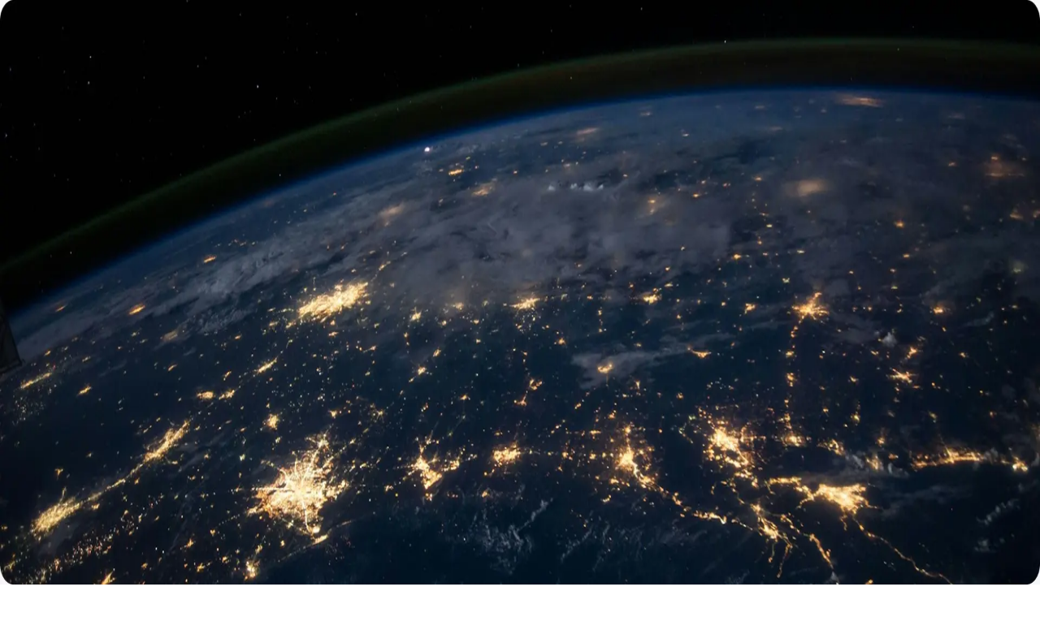

--- FILE ---
content_type: text/html; charset=utf-8
request_url: https://centroidsol.com/news
body_size: 12528
content:
<!DOCTYPE html><html lang="en"><head><meta charSet="utf-8"/><meta name="viewport" content="width=device-width, initial-scale=1"/><link rel="stylesheet" href="/_next/static/css/25173ac55c830bd7.css" data-precedence="next"/><link rel="preload" as="script" fetchPriority="low" href="/_next/static/chunks/webpack-2ee9ccd5fc51f06a.js"/><script src="/_next/static/chunks/4bd1b696-f6bedae49f0827a5.js" async=""></script><script src="/_next/static/chunks/1255-8e51ab394deddba9.js" async=""></script><script src="/_next/static/chunks/main-app-05a5fe279f4f6e20.js" async=""></script><script src="/_next/static/chunks/9779-055a8b801ac4e6a2.js" async=""></script><script src="/_next/static/chunks/app/layout-cca85fea65a7f00c.js" async=""></script><script src="/_next/static/chunks/1356-d72782923573eeb7.js" async=""></script><script src="/_next/static/chunks/7881-9767bbdb591b90d0.js" async=""></script><script src="/_next/static/chunks/3148-cbee4e25fc916baf.js" async=""></script><script src="/_next/static/chunks/2619-38012e79151e370a.js" async=""></script><script src="/_next/static/chunks/317-956f511128105646.js" async=""></script><script src="/_next/static/chunks/3460-32ad298237b94844.js" async=""></script><script src="/_next/static/chunks/1429-04900b7d668b2db1.js" async=""></script><script src="/_next/static/chunks/app/(main)/layout-350354352c5d10c9.js" async=""></script><script src="/_next/static/chunks/6087-ea8d7a23e1499f32.js" async=""></script><script src="/_next/static/chunks/9893-b603aa6d62ed0edd.js" async=""></script><script src="/_next/static/chunks/5969-15e6586e26f57b61.js" async=""></script><script src="/_next/static/chunks/app/(main)/news/page-57431f8186141363.js" async=""></script><script src="/_next/static/chunks/f4898fe8-876d5e797cc52a53.js" async=""></script><script src="/_next/static/chunks/c15bf2b0-c59ed6c02f757fc5.js" async=""></script><script src="/_next/static/chunks/8145-50aa2542b8a51522.js" async=""></script><script src="/_next/static/chunks/4021-283fd7b27c1deac1.js" async=""></script><script src="/_next/static/chunks/6342-9b092efb23ffc2e3.js" async=""></script><script src="/_next/static/chunks/8694-e48deb8cda45902b.js" async=""></script><script src="/_next/static/chunks/4888-8e1d47b92cb737f1.js" async=""></script><script src="/_next/static/chunks/814-5d14edd3da3cc005.js" async=""></script><script src="/_next/static/chunks/6117-8ff211ce49f7f952.js" async=""></script><script src="/_next/static/chunks/app/(main)/page-b960d4068a777cef.js" async=""></script><meta name="next-size-adjust" content=""/><title>Centroid | News</title><link rel="icon" href="/favicon.ico" type="image/x-icon" sizes="16x16"/><script src="/_next/static/chunks/polyfills-42372ed130431b0a.js" noModule=""></script></head><body class="__className_528a31 antialiased"><div hidden=""><!--$--><!--/$--></div><div class="fixed z-50 transition-all duration-700 translate-y-full opacity-0 bottom-1 left-1/2 -translate-x-1/2 md:left-auto md:translate-x-0 md:right-4 md:bottom-4 w-full rounded-md sm:max-w-md"><div data-slot="card" class="bg-card text-card-foreground flex flex-col gap-6 rounded-xl border py-6 m-3 shadow-lg"><div data-slot="card-header" class="@container/card-header auto-rows-min grid-rows-[auto_auto] gap-2 has-data-[slot=card-action]:grid-cols-[1fr_auto] [.border-b]:pb-6 flex flex-row items-center justify-between space-y-0 pb-2 h-0 px-4"><div data-slot="card-title" class="font-semibold text-base">We use cookies</div><svg xmlns="http://www.w3.org/2000/svg" width="24" height="24" viewBox="0 0 24 24" fill="none" stroke="currentColor" stroke-width="2" stroke-linecap="round" stroke-linejoin="round" class="lucide lucide-cookie h-4 w-4" aria-hidden="true"><path d="M12 2a10 10 0 1 0 10 10 4 4 0 0 1-5-5 4 4 0 0 1-5-5"></path><path d="M8.5 8.5v.01"></path><path d="M16 15.5v.01"></path><path d="M12 12v.01"></path><path d="M11 17v.01"></path><path d="M7 14v.01"></path></svg></div><div data-slot="card-content" class="pt-0 pb-2 px-4"><div data-slot="card-description" class="text-muted-foreground text-sm">We use cookies to ensure you get the best experience on our website. For more information on how we use cookies, please see our cookie policy.</div></div><div data-slot="card-footer" class="items-center [.border-t]:pt-6 flex gap-2 h-0 py-2 px-4"><button class="flex-1 rounded-full border border-gray-300 text-gray-700 py-2 hover:bg-gray-100 transition">Decline</button><button class="flex-1 rounded-full text-white py-2 transition hover:opacity-90" style="background-color:#164289">Accept</button></div></div></div><div><div><nav class="fixed top-0 left-0 right-0 z-50 bg-white py-4" style="transform:none"><div class="flex items-center justify-between gap-4 container mx-auto px-2 md:px-4 relative z-50"><div class="md:flex-1" style="opacity:0;transform:translateX(-20px)"><a class="flex items-center gap-2 md:w-[200px]" href="/"><img alt="Logo" loading="lazy" width="100" height="100" decoding="async" data-nimg="1" class="h-[30px] md:h-[50px] w-full" style="color:transparent" src="https://diepk7z63po6f.cloudfront.net/media/centroid%20solution%20Logo%20(1)%20(1)-22.svg"/></a></div><ul class="hidden lg:flex items-center justify-center gap-6 relative md:flex-1"><li class="relative group"><a class="font-medium text-base py-4 text-nowrap md:text-lg flex items-center gap-1 transition-colors duration-300 " href="/">Home</a></li><li class="relative group"><a class="font-medium text-base py-4 text-nowrap md:text-lg flex items-center gap-1 transition-colors duration-300 " href="#">Our Solutions</a></li><li class="relative group"><a class="font-medium text-base py-4 text-nowrap md:text-lg flex items-center gap-1 transition-colors duration-300 text-[#0D1115]" href="#">Company</a></li><li class="relative group"><a class="font-medium text-base py-4 text-nowrap md:text-lg flex items-center gap-1 transition-colors duration-300 " href="/contact">Contact</a></li></ul><div class="lg:flex items-center justify-end gap-4 hidden md:flex-1"><button class="hidden lg:flex items-center gap-2 px-3 py-3 rounded-full border border-gray-200 dark:border-gray-700 bg-white/50 dark:bg-gray-800/50 hover:bg-gray-50 dark:hover:bg-gray-800 transition-colors text-sm" style="opacity:0;transform:translateX(20px)"><svg xmlns="http://www.w3.org/2000/svg" width="24" height="24" viewBox="0 0 24 24" fill="none" stroke="currentColor" stroke-width="2" stroke-linecap="round" stroke-linejoin="round" class="lucide lucide-search h-4 w-4" aria-hidden="true"><path d="m21 21-4.34-4.34"></path><circle cx="11" cy="11" r="8"></circle></svg></button><button class="w-10 h-10"><img alt="More" loading="lazy" width="40" height="40" decoding="async" data-nimg="1" class="h-[40px] w-[40px]" style="color:transparent" src="https://diepk7z63po6f.cloudfront.net/new2/More.svg"/></button></div><button class="lg:hidden text-[#0D1115]" tabindex="0"><svg xmlns="http://www.w3.org/2000/svg" width="24" height="24" viewBox="0 0 24 24" fill="none" stroke="currentColor" stroke-width="2" stroke-linecap="round" stroke-linejoin="round" class="lucide lucide-menu" aria-hidden="true"><path d="M4 12h16"></path><path d="M4 18h16"></path><path d="M4 6h16"></path></svg></button></div></nav><div class="h-[82px] md:h-[98px]"></div></div><div class="min-h-screen"><div><div class="container mx-auto"><div class="px-2 md:px-4"><div class="relative h-[400px] container mx-auto rounded-md"><img alt="News Banner" loading="lazy" decoding="async" data-nimg="fill" class="object-cover rounded-md" style="position:absolute;height:100%;width:100%;left:0;top:0;right:0;bottom:0;color:transparent" sizes="100vw" srcSet="/_next/image?url=https%3A%2F%2Fdiepk7z63po6f.cloudfront.net%2Fplat_int%2FWhatsApp%2520Image%25202025-10-15%2520at%252023.18.46_ccd03e2b.jpg&amp;w=640&amp;q=75 640w, /_next/image?url=https%3A%2F%2Fdiepk7z63po6f.cloudfront.net%2Fplat_int%2FWhatsApp%2520Image%25202025-10-15%2520at%252023.18.46_ccd03e2b.jpg&amp;w=750&amp;q=75 750w, /_next/image?url=https%3A%2F%2Fdiepk7z63po6f.cloudfront.net%2Fplat_int%2FWhatsApp%2520Image%25202025-10-15%2520at%252023.18.46_ccd03e2b.jpg&amp;w=828&amp;q=75 828w, /_next/image?url=https%3A%2F%2Fdiepk7z63po6f.cloudfront.net%2Fplat_int%2FWhatsApp%2520Image%25202025-10-15%2520at%252023.18.46_ccd03e2b.jpg&amp;w=1080&amp;q=75 1080w, /_next/image?url=https%3A%2F%2Fdiepk7z63po6f.cloudfront.net%2Fplat_int%2FWhatsApp%2520Image%25202025-10-15%2520at%252023.18.46_ccd03e2b.jpg&amp;w=1200&amp;q=75 1200w, /_next/image?url=https%3A%2F%2Fdiepk7z63po6f.cloudfront.net%2Fplat_int%2FWhatsApp%2520Image%25202025-10-15%2520at%252023.18.46_ccd03e2b.jpg&amp;w=1920&amp;q=75 1920w, /_next/image?url=https%3A%2F%2Fdiepk7z63po6f.cloudfront.net%2Fplat_int%2FWhatsApp%2520Image%25202025-10-15%2520at%252023.18.46_ccd03e2b.jpg&amp;w=2048&amp;q=75 2048w, /_next/image?url=https%3A%2F%2Fdiepk7z63po6f.cloudfront.net%2Fplat_int%2FWhatsApp%2520Image%25202025-10-15%2520at%252023.18.46_ccd03e2b.jpg&amp;w=3840&amp;q=75 3840w" src="/_next/image?url=https%3A%2F%2Fdiepk7z63po6f.cloudfront.net%2Fplat_int%2FWhatsApp%2520Image%25202025-10-15%2520at%252023.18.46_ccd03e2b.jpg&amp;w=3840&amp;q=75"/><div class="absolute inset-0 bg-black/50 rounded-md"></div><div class="absolute inset-0 flex flex-col items-center justify-center text-center text-white px-4"><h1 class="heading mb-3">Latest News &amp; Updates</h1><div class="relative w-full max-w-lg"><input type="text" placeholder="Search news..." class="w-full pl-12 pr-4 py-3 rounded-md bg-white text-black focus:outline-none focus:ring-2 focus:ring-blue-500"/><svg xmlns="http://www.w3.org/2000/svg" width="24" height="24" viewBox="0 0 24 24" fill="none" stroke="currentColor" stroke-width="2" stroke-linecap="round" stroke-linejoin="round" class="lucide lucide-search absolute left-4 top-1/2 -translate-y-1/2 text-gray-400" aria-hidden="true"><path d="m21 21-4.34-4.34"></path><circle cx="11" cy="11" r="8"></circle></svg></div></div></div></div><div class="container mx-auto px-4 py-8 grid grid-cols-1 lg:grid-cols-3 gap-10 md:gap-20 mt-7"><div class="lg:col-span-2 space-y-8"><div class="lg:col-span-2 space-y-8"><div class="animate-pulse"><div class="w-full h-[400px] bg-gray-200 rounded-md"></div><div class="p-4 space-y-4"><div class="flex items-center gap-2"><div class="w-6 h-6 bg-gray-200 rounded-full"></div><div class="w-24 h-4 bg-gray-200 rounded"></div></div><div class="w-3/4 h-6 bg-gray-200 rounded"></div><div class="w-full h-4 bg-gray-200 rounded"></div><div class="flex items-center gap-2"><div class="w-24 h-8 bg-gray-200 rounded-full"></div><div class="w-6 h-6 bg-gray-200 rounded-full"></div></div></div></div><div class="animate-pulse"><div class="w-full h-[400px] bg-gray-200 rounded-md"></div><div class="p-4 space-y-4"><div class="flex items-center gap-2"><div class="w-6 h-6 bg-gray-200 rounded-full"></div><div class="w-24 h-4 bg-gray-200 rounded"></div></div><div class="w-3/4 h-6 bg-gray-200 rounded"></div><div class="w-full h-4 bg-gray-200 rounded"></div><div class="flex items-center gap-2"><div class="w-24 h-8 bg-gray-200 rounded-full"></div><div class="w-6 h-6 bg-gray-200 rounded-full"></div></div></div></div><div class="animate-pulse"><div class="w-full h-[400px] bg-gray-200 rounded-md"></div><div class="p-4 space-y-4"><div class="flex items-center gap-2"><div class="w-6 h-6 bg-gray-200 rounded-full"></div><div class="w-24 h-4 bg-gray-200 rounded"></div></div><div class="w-3/4 h-6 bg-gray-200 rounded"></div><div class="w-full h-4 bg-gray-200 rounded"></div><div class="flex items-center gap-2"><div class="w-24 h-8 bg-gray-200 rounded-full"></div><div class="w-6 h-6 bg-gray-200 rounded-full"></div></div></div></div></div></div><div class=""><div class="bg-white rounded-lg pb-4 mb-4"><h3 class="font-semibold text-xl md:text-2xl mb-4">Categories</h3><div class="flex flex-wrap gap-2"><button class="px-4 py-2 border cursor-pointer rounded-md transition 
                  bg-[#184C99] text-white">All</button></div></div><div class="rounded-lg"><h3 class="font-semibold text-xl md:text-2xl mb-4">Popular News</h3><div class="space-y-4"><div class="animate-pulse"><div class="space-y-4"><div class="flex gap-4"><div class="w-20 h-20 bg-gray-200 rounded-md"></div><div class="flex-1 space-y-2"><div class="w-3/4 h-4 bg-gray-200 rounded"></div><div class="w-1/2 h-4 bg-gray-200 rounded"></div></div></div><div class="flex gap-4"><div class="w-20 h-20 bg-gray-200 rounded-md"></div><div class="flex-1 space-y-2"><div class="w-3/4 h-4 bg-gray-200 rounded"></div><div class="w-1/2 h-4 bg-gray-200 rounded"></div></div></div><div class="flex gap-4"><div class="w-20 h-20 bg-gray-200 rounded-md"></div><div class="flex-1 space-y-2"><div class="w-3/4 h-4 bg-gray-200 rounded"></div><div class="w-1/2 h-4 bg-gray-200 rounded"></div></div></div><div class="flex gap-4"><div class="w-20 h-20 bg-gray-200 rounded-md"></div><div class="flex-1 space-y-2"><div class="w-3/4 h-4 bg-gray-200 rounded"></div><div class="w-1/2 h-4 bg-gray-200 rounded"></div></div></div></div></div></div></div></div></div><div class=" container mx-auto px-2 md:px-4 mb-8 md:mb-10"><div class="w-full h-[1px] bg-gray-200"></div><h2 class="text-xl mt-6 md:mt-14 md:text-[26px] font-semibold">Check Out Our Latest<br/> News</h2></div><div class="container mx-auto px-2 md:px-4 grid grid-cols-1 md:grid-cols-3 gap-4 md:gap-7"><div class="border rounded-md flex flex-col h-full animate-pulse"><div class="w-full h-[200px] bg-gray-200 rounded-t-md"></div><div class="p-3 flex flex-col flex-grow space-y-3"><div class="w-3/4 h-5 bg-gray-200 rounded"></div><div class="w-full h-4 bg-gray-200 rounded"></div><div class="w-full h-4 bg-gray-200 rounded"></div><div class="w-24 h-8 bg-gray-200 rounded-full self-start"></div></div></div><div class="border rounded-md flex flex-col h-full animate-pulse"><div class="w-full h-[200px] bg-gray-200 rounded-t-md"></div><div class="p-3 flex flex-col flex-grow space-y-3"><div class="w-3/4 h-5 bg-gray-200 rounded"></div><div class="w-full h-4 bg-gray-200 rounded"></div><div class="w-full h-4 bg-gray-200 rounded"></div><div class="w-24 h-8 bg-gray-200 rounded-full self-start"></div></div></div><div class="border rounded-md flex flex-col h-full animate-pulse"><div class="w-full h-[200px] bg-gray-200 rounded-t-md"></div><div class="p-3 flex flex-col flex-grow space-y-3"><div class="w-3/4 h-5 bg-gray-200 rounded"></div><div class="w-full h-4 bg-gray-200 rounded"></div><div class="w-full h-4 bg-gray-200 rounded"></div><div class="w-24 h-8 bg-gray-200 rounded-full self-start"></div></div></div></div><div id="subscription" class="jsx-4c3727aa29f65af5 container scroll-mt-[50px] mx-auto px-4 mb-20 mt-20 relative"><div style="background:linear-gradient(180deg, #194C98 0%, #0F172A 100%), radial-gradient(circle at top left, rgba(96, 165, 250, 0.25), transparent 60%)" class="jsx-4c3727aa29f65af5 relative px-6 md:px-12 flex flex-col lg:flex-row items-center lg:items-end justify-between py-10 md:py-20 rounded-xl overflow-hidden"><div class="jsx-4c3727aa29f65af5 mb-6 lg:mb-0 relative z-10"><h1 class="jsx-4c3727aa29f65af5 heading font-medium text-white max-w-[500px] leading-snug">Stay connected with our latest updates</h1></div><form class="jsx-4c3727aa29f65af5 relative w-full max-w-md z-10 flex"><input type="email" placeholder="Your Email Address" required="" autoComplete="email" class="jsx-4c3727aa29f65af5 w-full subInput bg-transparent border-b-2 border-white text-white placeholder:text-white pl-3 py-2 focus:outline-none pr-12" name="email"/><button type="submit" class="jsx-4c3727aa29f65af5 absolute -right-4 cursor-pointer bottom-0 bg-white rounded-br-full rounded-t-full p-2 hover:bg-gray-200 transition flex items-center justify-center"><svg width="24" height="24" viewBox="0 0 24 24" fill="none" xmlns="http://www.w3.org/2000/svg"><path d="M20 4L4 4C2.89543 4 2 4.89543 2 6L2 18C2 19.1046 2.89543 20 4 20L20 20C21.1046 20 22 19.1046 22 18L22 6C22 4.89543 21.1046 4 20 4Z" stroke="#0D1115" stroke-width="1.5" stroke-linecap="round" stroke-linejoin="round"></path><path d="M22 7L13.03 12.7C12.7213 12.8934 12.3643 12.996 12 12.996C11.6357 12.996 11.2787 12.8934 10.97 12.7L2 7" stroke="#0D1115" stroke-width="1.5" stroke-linecap="round" stroke-linejoin="round"></path></svg></button></form><div class="jsx-4c3727aa29f65af5 absolute -bottom-4 left-10 md:top-1/2 md:left-[45%] opacity-80 z-0 pointer-events-none"><img alt="3D Badge" loading="lazy" width="120" height="120" decoding="async" data-nimg="1" class="w-20 md:w-28 lg:w-32" style="color:transparent" srcSet="/_next/image?url=https%3A%2F%2Fdiepk7z63po6f.cloudfront.net%2Fnew2%2FMask%2520Group.png&amp;w=128&amp;q=70 1x, /_next/image?url=https%3A%2F%2Fdiepk7z63po6f.cloudfront.net%2Fnew2%2FMask%2520Group.png&amp;w=256&amp;q=70 2x" src="/_next/image?url=https%3A%2F%2Fdiepk7z63po6f.cloudfront.net%2Fnew2%2FMask%2520Group.png&amp;w=256&amp;q=70"/></div><div class="jsx-4c3727aa29f65af5 absolute top-4 right-10 md:right-1/4 opacity-80 z-0 pointer-events-none"><img alt="3D Badge" loading="lazy" width="120" height="120" decoding="async" data-nimg="1" class="w-20 md:w-28 lg:w-32" style="color:transparent" srcSet="/_next/image?url=https%3A%2F%2Fdiepk7z63po6f.cloudfront.net%2Fnew2%2FMask%2520Group2.png&amp;w=128&amp;q=70 1x, /_next/image?url=https%3A%2F%2Fdiepk7z63po6f.cloudfront.net%2Fnew2%2FMask%2520Group2.png&amp;w=256&amp;q=70 2x" src="/_next/image?url=https%3A%2F%2Fdiepk7z63po6f.cloudfront.net%2Fnew2%2FMask%2520Group2.png&amp;w=256&amp;q=70"/></div></div></div></div></div><!--$--><!--/$--></div><div class="fixed top-2 right-2 z-50 w-72 flex flex-col gap-2 pointer-events-none"></div><footer class="bg-[#01131D] text-white"><div class="container mx-auto px-4 py-12 grid grid-cols-1 sm:grid-cols-2 md:grid-cols-4 gap-10"><div><a class="flex items-center gap-2" href="/"><img alt="Centroid Solutions" loading="lazy" width="120" height="40" decoding="async" data-nimg="1" class="h-[30px] md:h-[50px] w-auto" style="color:transparent" src="https://diepk7z63po6f.cloudfront.net/media/centroid%20solution%20Logo.svg"/></a><div class="mt-6"><h3 class="text-xl md:text-2xl font-medium">Social</h3><div class="flex items-center gap-3 mt-3"><div class="flex items-center gap-4 mt-3"><a target="_blank" href="https://www.linkedin.com/company/centroid-solutions-dmcc/" rel="noopener noreferrer" aria-label="Social Link"><button class="cursor-pointer p-2 bg-white rounded-full" aria-label="Social Link"><img alt="Social Link" loading="lazy" width="28" height="28" decoding="async" data-nimg="1" class="w-[25px] h-[25px] p-0.5" style="color:transparent" src="https://centroid-solutions-cms-production.up.railway.app/api/media/file/Group%20(1)-1.svg"/></button></a><a target="_blank" href="https://www.youtube.com/@centroidsolutions6026" rel="noopener noreferrer" aria-label="Social Link"><button class="cursor-pointer p-2 bg-white rounded-full" aria-label="Social Link"><img alt="Social Link" loading="lazy" width="28" height="28" decoding="async" data-nimg="1" class="w-[25px] h-[25px] p-0.5" style="color:transparent" src="https://centroid-solutions-cms-production.up.railway.app/api/media/file/Group-1.svg"/></button></a></div></div></div></div><div><h3 class="text-xl md:text-2xl font-medium mb-4">Our Solutions</h3><ul class="space-y-2 text-sm md:text-base"><li><a href="/our-solutions/cs-360">CS 360 - Bridge Engine</a></li><li><a href="/our-solutions/c2c">C2C - Trading Platform</a></li><li><a href="/our-solutions/c24">C 24 - Risk Management</a></li><li><a href="/our-solutions/cs-drive">CS Drive - Hosting Infrastructure</a></li><li><a href="/our-solutions/cs-maystro">CS Maystro - CLM/CRM</a></li><li><a href="/our-solutions/prop-trading">Prop Trading</a></li></ul></div><div><h3 class="text-xl md:text-2xl font-medium mb-4">About Us</h3><ul class="space-y-2 text-sm md:text-base"><li><a href="/company">Company</a></li><li><a href="/career">Careers</a></li><li><a href="/awards">Awards</a></li><li><a href="/news">News</a></li></ul></div><div><h3 class="text-xl md:text-2xl font-medium mb-4">Contact Us</h3><ul class="space-y-3 text-sm md:text-base"><li class="flex items-start gap-2"><span><svg xmlns="http://www.w3.org/2000/svg" width="20" height="20" viewBox="0 0 24 24" fill="none" stroke="currentColor" stroke-width="2" stroke-linecap="round" stroke-linejoin="round" class="lucide lucide-map-pin" aria-hidden="true"><path d="M20 10c0 4.993-5.539 10.193-7.399 11.799a1 1 0 0 1-1.202 0C9.539 20.193 4 14.993 4 10a8 8 0 0 1 16 0"></path><circle cx="12" cy="10" r="3"></circle></svg></span><span class="max-w-[280px]">Office 1705, The Dome, <br/> Cluster N, JLT, <br/> Dubai, UAE</span></li><li class="flex items-center gap-2"><svg xmlns="http://www.w3.org/2000/svg" width="16" height="16" viewBox="0 0 24 24" fill="none" stroke="currentColor" stroke-width="2" stroke-linecap="round" stroke-linejoin="round" class="lucide lucide-phone" aria-hidden="true"><path d="M13.832 16.568a1 1 0 0 0 1.213-.303l.355-.465A2 2 0 0 1 17 15h3a2 2 0 0 1 2 2v3a2 2 0 0 1-2 2A18 18 0 0 1 2 4a2 2 0 0 1 2-2h3a2 2 0 0 1 2 2v3a2 2 0 0 1-.8 1.6l-.468.351a1 1 0 0 0-.292 1.233 14 14 0 0 0 6.392 6.384"></path></svg><a href="tel:+97145494800" class="hover:underline">+971 4 5494800</a></li><li class="flex items-center gap-2"><svg xmlns="http://www.w3.org/2000/svg" width="16" height="16" viewBox="0 0 24 24" fill="none" stroke="currentColor" stroke-width="2" stroke-linecap="round" stroke-linejoin="round" class="lucide lucide-mail" aria-hidden="true"><path d="m22 7-8.991 5.727a2 2 0 0 1-2.009 0L2 7"></path><rect x="2" y="4" width="20" height="16" rx="2"></rect></svg><a href="mailto:sales@centroidsol.com" class="hover:underline">sales@centroidsol.com</a></li></ul></div></div><div class="bg-white text-black py-4"><div class="container mx-auto px-4 flex flex-col md:flex-row items-center justify-center text-sm md:text-base gap-3 md:gap-4"><a class="hover:underline" href="/cookie">Cookie Policy</a><a class="hover:underline" href="/privacy">Privacy Policy</a></div></div></footer></div><script src="/_next/static/chunks/webpack-2ee9ccd5fc51f06a.js" id="_R_" async=""></script><script>(self.__next_f=self.__next_f||[]).push([0])</script><script>self.__next_f.push([1,"1:\"$Sreact.fragment\"\n2:I[9021,[\"9779\",\"static/chunks/9779-055a8b801ac4e6a2.js\",\"7177\",\"static/chunks/app/layout-cca85fea65a7f00c.js\"],\"\"]\n3:I[998,[\"9779\",\"static/chunks/9779-055a8b801ac4e6a2.js\",\"7177\",\"static/chunks/app/layout-cca85fea65a7f00c.js\"],\"ChatProvider\"]\n4:I[2759,[\"9779\",\"static/chunks/9779-055a8b801ac4e6a2.js\",\"7177\",\"static/chunks/app/layout-cca85fea65a7f00c.js\"],\"default\"]\n5:I[9766,[],\"\"]\n6:I[8924,[],\"\"]\n7:I[2619,[\"1356\",\"static/chunks/1356-d72782923573eeb7.js\",\"7881\",\"static/chunks/7881-9767bbdb591b90d0.js\",\"9779\",\"static/chunks/9779-055a8b801ac4e6a2.js\",\"3148\",\"static/chunks/3148-cbee4e25fc916baf.js\",\"2619\",\"static/chunks/2619-38012e79151e370a.js\",\"317\",\"static/chunks/317-956f511128105646.js\",\"3460\",\"static/chunks/3460-32ad298237b94844.js\",\"1429\",\"static/chunks/1429-04900b7d668b2db1.js\",\"2076\",\"static/chunks/app/(main)/layout-350354352c5d10c9.js\"],\"\"]\n9:I[9387,[\"1356\",\"static/chunks/1356-d72782923573eeb7.js\",\"7881\",\"static/chunks/7881-9767bbdb591b90d0.js\",\"9779\",\"static/chunks/9779-055a8b801ac4e6a2.js\",\"3148\",\"static/chunks/3148-cbee4e25fc916baf.js\",\"2619\",\"static/chunks/2619-38012e79151e370a.js\",\"317\",\"static/chunks/317-956f511128105646.js\",\"3460\",\"static/chunks/3460-32ad298237b94844.js\",\"1429\",\"static/chunks/1429-04900b7d668b2db1.js\",\"2076\",\"static/chunks/app/(main)/layout-350354352c5d10c9.js\"],\"NotificationProvider\"]\na:I[1821,[\"1356\",\"static/chunks/1356-d72782923573eeb7.js\",\"7881\",\"static/chunks/7881-9767bbdb591b90d0.js\",\"9779\",\"static/chunks/9779-055a8b801ac4e6a2.js\",\"3148\",\"static/chunks/3148-cbee4e25fc916baf.js\",\"2619\",\"static/chunks/2619-38012e79151e370a.js\",\"317\",\"static/chunks/317-956f511128105646.js\",\"3460\",\"static/chunks/3460-32ad298237b94844.js\",\"1429\",\"static/chunks/1429-04900b7d668b2db1.js\",\"2076\",\"static/chunks/app/(main)/layout-350354352c5d10c9.js\"],\"default\"]\nc:I[8835,[\"1356\",\"static/chunks/1356-d72782923573eeb7.js\",\"7881\",\"static/chunks/7881-9767bbdb591b90d0.js\",\"6087\",\"static/chunks/6087-ea8d7a23e1499f32.js\",\"9893\",\"static/chunks/9893-b603aa6d62ed0edd.js\",\"5969\",\"static/chunks/5"])</script><script>self.__next_f.push([1,"969-15e6586e26f57b61.js\",\"3711\",\"static/chunks/app/(main)/news/page-57431f8186141363.js\"],\"default\"]\nd:I[4431,[],\"OutletBoundary\"]\nf:I[5278,[],\"AsyncMetadataOutlet\"]\n11:I[4431,[],\"ViewportBoundary\"]\n13:I[4431,[],\"MetadataBoundary\"]\n14:\"$Sreact.suspense\"\n16:I[7150,[],\"\"]\n17:I[622,[],\"IconMark\"]\n:HL[\"/_next/static/media/8888a3826f4a3af4-s.p.woff2\",\"font\",{\"crossOrigin\":\"\",\"type\":\"font/woff2\"}]\n:HL[\"/_next/static/media/b957ea75a84b6ea7-s.p.woff2\",\"font\",{\"crossOrigin\":\"\",\"type\":\"font/woff2\"}]\n:HL[\"/_next/static/media/eafabf029ad39a43-s.p.woff2\",\"font\",{\"crossOrigin\":\"\",\"type\":\"font/woff2\"}]\n:HL[\"/_next/static/css/25173ac55c830bd7.css\",\"style\"]\n"])</script><script>self.__next_f.push([1,"0:{\"P\":null,\"b\":\"jJXCsjubEWzSYd9T9glxJ\",\"p\":\"\",\"c\":[\"\",\"news\"],\"i\":false,\"f\":[[[\"\",{\"children\":[\"(main)\",{\"children\":[\"news\",{\"children\":[\"__PAGE__\",{}]}]}]},\"$undefined\",\"$undefined\",true],[\"\",[\"$\",\"$1\",\"c\",{\"children\":[[[\"$\",\"link\",\"0\",{\"rel\":\"stylesheet\",\"href\":\"/_next/static/css/25173ac55c830bd7.css\",\"precedence\":\"next\",\"crossOrigin\":\"$undefined\",\"nonce\":\"$undefined\"}]],[\"$\",\"html\",null,{\"lang\":\"en\",\"suppressHydrationWarning\":true,\"children\":[[\"$\",\"head\",null,{\"children\":[[\"$\",\"$L2\",null,{\"strategy\":\"lazyOnload\",\"src\":\"https://www.googletagmanager.com/gtag/js?id=G-0N35J86LJQ\"}],[\"$\",\"$L2\",null,{\"id\":\"gtag-init\",\"strategy\":\"lazyOnload\",\"children\":\"\\nwindow.dataLayer = window.dataLayer || [];\\nfunction gtag(){dataLayer.push(arguments);}\\ngtag('js', new Date());\\ngtag('config', 'G-0N35J86LJQ', { page_path: window.location.pathname });\\n          \"}]]}],[\"$\",\"body\",null,{\"className\":\"__className_528a31 antialiased\",\"children\":[\"$\",\"$L3\",null,{\"children\":[\"$\",\"$L4\",null,{\"children\":[\"$\",\"$L5\",null,{\"parallelRouterKey\":\"children\",\"error\":\"$undefined\",\"errorStyles\":\"$undefined\",\"errorScripts\":\"$undefined\",\"template\":[\"$\",\"$L6\",null,{}],\"templateStyles\":\"$undefined\",\"templateScripts\":\"$undefined\",\"notFound\":[[\"$\",\"div\",null,{\"className\":\"\",\"children\":[\"$\",\"div\",null,{\"className\":\"min-h-[90vh] flex justify-center flex-col gap-y-4 items-center\",\"children\":[[\"$\",\"h1\",null,{\"className\":\"text-4xl md:text-9xl lg:text-[200px] font-semibold text-center font-plus\",\"children\":\"404\"}],[\"$\",\"div\",null,{\"children\":[[\"$\",\"h3\",null,{\"className\":\"heading font-medium\",\"children\":\"Oops! That page can't be found.\"}],[\"$\",\"p\",null,{\"className\":\"max-w-[250px] bg-[#000000]/30 h-[2px] mx-auto mt-6\"}]]}],[\"$\",\"p\",null,{\"className\":\"text-lbase md:text-lg max-w-[450px] text-center md:mt-5\",\"children\":\"We're really sorry but we can't seem to find the page you were looking for.\"}],[\"$\",\"$L7\",null,{\"href\":\"/\",\"children\":[\"$\",\"button\",null,{\"className\":\"font-medium text-lg bg-black px-6 py-3 rounded-full text-white cursor-pointer\",\"children\":\"Back The Homepage\"}]}]]}]}],[]],\"forbidden\":\"$undefined\",\"unauthorized\":\"$undefined\"}]}]}]}]]}]]}],{\"children\":[\"(main)\",[\"$\",\"$1\",\"c\",{\"children\":[null,[\"$\",\"div\",null,{\"children\":[\"$L8\",[\"$\",\"$L9\",null,{\"children\":[[\"$\",\"$La\",null,{}],[\"$\",\"div\",null,{\"className\":\"min-h-screen\",\"children\":[\"$\",\"$L5\",null,{\"parallelRouterKey\":\"children\",\"error\":\"$undefined\",\"errorStyles\":\"$undefined\",\"errorScripts\":\"$undefined\",\"template\":[\"$\",\"$L6\",null,{}],\"templateStyles\":\"$undefined\",\"templateScripts\":\"$undefined\",\"notFound\":\"$undefined\",\"forbidden\":\"$undefined\",\"unauthorized\":\"$undefined\"}]}]]}],\"$Lb\"]}]]}],{\"children\":[\"news\",[\"$\",\"$1\",\"c\",{\"children\":[null,[\"$\",\"$L5\",null,{\"parallelRouterKey\":\"children\",\"error\":\"$undefined\",\"errorStyles\":\"$undefined\",\"errorScripts\":\"$undefined\",\"template\":[\"$\",\"$L6\",null,{}],\"templateStyles\":\"$undefined\",\"templateScripts\":\"$undefined\",\"notFound\":\"$undefined\",\"forbidden\":\"$undefined\",\"unauthorized\":\"$undefined\"}]]}],{\"children\":[\"__PAGE__\",[\"$\",\"$1\",\"c\",{\"children\":[[\"$\",\"div\",null,{\"children\":[\"$\",\"$Lc\",null,{}]}],null,[\"$\",\"$Ld\",null,{\"children\":[\"$Le\",[\"$\",\"$Lf\",null,{\"promise\":\"$@10\"}]]}]]}],{},null,false]},null,false]},null,false]},null,false],[\"$\",\"$1\",\"h\",{\"children\":[null,[[\"$\",\"$L11\",null,{\"children\":\"$L12\"}],[\"$\",\"meta\",null,{\"name\":\"next-size-adjust\",\"content\":\"\"}]],[\"$\",\"$L13\",null,{\"children\":[\"$\",\"div\",null,{\"hidden\":true,\"children\":[\"$\",\"$14\",null,{\"fallback\":null,\"children\":\"$L15\"}]}]}]]}],false]],\"m\":\"$undefined\",\"G\":[\"$16\",[]],\"s\":false,\"S\":false}\n"])</script><script>self.__next_f.push([1,"12:[[\"$\",\"meta\",\"0\",{\"charSet\":\"utf-8\"}],[\"$\",\"meta\",\"1\",{\"name\":\"viewport\",\"content\":\"width=device-width, initial-scale=1\"}]]\ne:null\n10:{\"metadata\":[[\"$\",\"title\",\"0\",{\"children\":\"Centroid | News\"}],[\"$\",\"link\",\"1\",{\"rel\":\"icon\",\"href\":\"/favicon.ico\",\"type\":\"image/x-icon\",\"sizes\":\"16x16\"}],[\"$\",\"$L17\",\"2\",{}]],\"error\":null,\"digest\":\"$undefined\"}\n15:\"$10:metadata\"\n"])</script><script>self.__next_f.push([1,"18:I[1356,[\"8465\",\"static/chunks/f4898fe8-876d5e797cc52a53.js\",\"5592\",\"static/chunks/c15bf2b0-c59ed6c02f757fc5.js\",\"1356\",\"static/chunks/1356-d72782923573eeb7.js\",\"7881\",\"static/chunks/7881-9767bbdb591b90d0.js\",\"9779\",\"static/chunks/9779-055a8b801ac4e6a2.js\",\"3148\",\"static/chunks/3148-cbee4e25fc916baf.js\",\"2619\",\"static/chunks/2619-38012e79151e370a.js\",\"317\",\"static/chunks/317-956f511128105646.js\",\"8145\",\"static/chunks/8145-50aa2542b8a51522.js\",\"3460\",\"static/chunks/3460-32ad298237b94844.js\",\"4021\",\"static/chunks/4021-283fd7b27c1deac1.js\",\"6087\",\"static/chunks/6087-ea8d7a23e1499f32.js\",\"6342\",\"static/chunks/6342-9b092efb23ffc2e3.js\",\"8694\",\"static/chunks/8694-e48deb8cda45902b.js\",\"4888\",\"static/chunks/4888-8e1d47b92cb737f1.js\",\"5969\",\"static/chunks/5969-15e6586e26f57b61.js\",\"814\",\"static/chunks/814-5d14edd3da3cc005.js\",\"1429\",\"static/chunks/1429-04900b7d668b2db1.js\",\"6117\",\"static/chunks/6117-8ff211ce49f7f952.js\",\"7619\",\"static/chunks/app/(main)/page-b960d4068a777cef.js\"],\"Image\"]\n"])</script><script>self.__next_f.push([1,"b:[\"$\",\"footer\",null,{\"className\":\"bg-[#01131D] text-white\",\"children\":[[\"$\",\"div\",null,{\"className\":\"container mx-auto px-4 py-12 grid grid-cols-1 sm:grid-cols-2 md:grid-cols-4 gap-10\",\"children\":[[\"$\",\"div\",null,{\"children\":[[\"$\",\"$L7\",null,{\"href\":\"/\",\"className\":\"flex items-center gap-2\",\"children\":[\"$\",\"$L18\",null,{\"src\":\"https://diepk7z63po6f.cloudfront.net/media/centroid%20solution%20Logo.svg\",\"alt\":\"Centroid Solutions\",\"width\":120,\"height\":40,\"className\":\"h-[30px] md:h-[50px] w-auto\"}]}],[\"$\",\"div\",null,{\"className\":\"mt-6\",\"children\":[[\"$\",\"h3\",null,{\"className\":\"text-xl md:text-2xl font-medium\",\"children\":\"Social\"}],[\"$\",\"div\",null,{\"className\":\"flex items-center gap-3 mt-3\",\"children\":[\"$\",\"div\",null,{\"className\":\"flex items-center gap-4 mt-3\",\"children\":[[\"$\",\"a\",\"0\",{\"target\":\"_blank\",\"href\":\"https://www.linkedin.com/company/centroid-solutions-dmcc/\",\"rel\":\"noopener noreferrer\",\"aria-label\":\"Social Link\",\"children\":[\"$\",\"button\",null,{\"className\":\"cursor-pointer p-2 bg-white rounded-full\",\"aria-label\":\"Social Link\",\"children\":[\"$\",\"$L18\",null,{\"src\":\"https://centroid-solutions-cms-production.up.railway.app/api/media/file/Group%20(1)-1.svg\",\"alt\":\"Social Link\",\"width\":28,\"height\":28,\"className\":\"w-[25px] h-[25px] p-0.5\"}]}]}],[\"$\",\"a\",\"1\",{\"target\":\"_blank\",\"href\":\"https://www.youtube.com/@centroidsolutions6026\",\"rel\":\"noopener noreferrer\",\"aria-label\":\"Social Link\",\"children\":[\"$\",\"button\",null,{\"className\":\"cursor-pointer p-2 bg-white rounded-full\",\"aria-label\":\"Social Link\",\"children\":[\"$\",\"$L18\",null,{\"src\":\"https://centroid-solutions-cms-production.up.railway.app/api/media/file/Group-1.svg\",\"alt\":\"Social Link\",\"width\":28,\"height\":28,\"className\":\"w-[25px] h-[25px] p-0.5\"}]}]}]]}]}]]}]]}],[\"$\",\"div\",null,{\"children\":[[\"$\",\"h3\",null,{\"className\":\"text-xl md:text-2xl font-medium mb-4\",\"children\":\"Our Solutions\"}],[\"$\",\"ul\",null,{\"className\":\"space-y-2 text-sm md:text-base\",\"children\":[[\"$\",\"li\",\"0\",{\"children\":[\"$\",\"$L7\",null,{\"href\":\"/our-solutions/cs-360\",\"children\":\"CS 360 - Bridge Engine\"}]}],[\"$\",\"li\",\"1\",{\"children\":[\"$\",\"$L7\",null,{\"href\":\"/our-solutions/c2c\",\"children\":\"C2C - Trading Platform\"}]}],[\"$\",\"li\",\"2\",{\"children\":[\"$\",\"$L7\",null,{\"href\":\"/our-solutions/c24\",\"children\":\"C 24 - Risk Management\"}]}],[\"$\",\"li\",\"3\",{\"children\":[\"$\",\"$L7\",null,{\"href\":\"/our-solutions/cs-drive\",\"children\":\"CS Drive - Hosting Infrastructure\"}]}],[\"$\",\"li\",\"4\",{\"children\":[\"$\",\"$L7\",null,{\"href\":\"/our-solutions/cs-maystro\",\"children\":\"CS Maystro - CLM/CRM\"}]}],[\"$\",\"li\",\"5\",{\"children\":[\"$\",\"$L7\",null,{\"href\":\"/our-solutions/prop-trading\",\"children\":\"Prop Trading\"}]}]]}]]}],[\"$\",\"div\",null,{\"children\":[[\"$\",\"h3\",null,{\"className\":\"text-xl md:text-2xl font-medium mb-4\",\"children\":\"About Us\"}],[\"$\",\"ul\",null,{\"className\":\"space-y-2 text-sm md:text-base\",\"children\":[[\"$\",\"li\",\"0\",{\"children\":[\"$\",\"$L7\",null,{\"href\":\"/company\",\"children\":\"Company\"}]}],[\"$\",\"li\",\"1\",{\"children\":[\"$\",\"$L7\",null,{\"href\":\"/career\",\"children\":\"Careers\"}]}],[\"$\",\"li\",\"2\",{\"children\":[\"$\",\"$L7\",null,{\"href\":\"/awards\",\"children\":\"Awards\"}]}],[\"$\",\"li\",\"3\",{\"children\":[\"$\",\"$L7\",null,{\"href\":\"/news\",\"children\":\"News\"}]}]]}]]}],[\"$\",\"div\",null,{\"children\":[[\"$\",\"h3\",null,{\"className\":\"text-xl md:text-2xl font-medium mb-4\",\"children\":\"Contact Us\"}],[\"$\",\"ul\",null,{\"className\":\"space-y-3 text-sm md:text-base\",\"children\":[[\"$\",\"li\",null,{\"className\":\"flex items-start gap-2\",\"children\":[[\"$\",\"span\",null,{\"children\":[\"$\",\"svg\",null,{\"ref\":\"$undefined\",\"xmlns\":\"http://www.w3.org/2000/svg\",\"width\":20,\"height\":20,\"viewBox\":\"0 0 24 24\",\"fill\":\"none\",\"stroke\":\"currentColor\",\"strokeWidth\":2,\"strokeLinecap\":\"round\",\"strokeLinejoin\":\"round\",\"className\":\"lucide lucide-map-pin\",\"aria-hidden\":\"true\",\"children\":[[\"$\",\"path\",\"1r0f0z\",{\"d\":\"M20 10c0 4.993-5.539 10.193-7.399 11.799a1 1 0 0 1-1.202 0C9.539 20.193 4 14.993 4 10a8 8 0 0 1 16 0\"}],[\"$\",\"circle\",\"ilqhr7\",{\"cx\":\"12\",\"cy\":\"10\",\"r\":\"3\"}],\"$undefined\"]}]}],[\"$\",\"span\",null,{\"className\":\"max-w-[280px]\",\"children\":[[\"$\",\"$1\",\"0\",{\"children\":[\"Office 1705, The Dome, \",[\"$\",\"br\",null,{}]]}],[\"$\",\"$1\",\"1\",{\"children\":[\" Cluster N, JLT, \",[\"$\",\"br\",null,{}]]}],[\"$\",\"$1\",\"2\",{\"children\":[\" Dubai, UAE\",false]}]]}]]}],[\"$\",\"li\",null,{\"className\":\"flex items-center gap-2\",\"children\":[[\"$\",\"svg\",null,{\"ref\":\"$undefined\",\"xmlns\":\"http://www.w3.org/2000/svg\",\"width\":16,\"height\":16,\"viewBox\":\"0 0 24 24\",\"fill\":\"none\",\"stroke\":\"currentColor\",\"strokeWidth\":2,\"strokeLinecap\":\"round\",\"strokeLinejoin\":\"round\",\"className\":\"lucide lucide-phone\",\"aria-hidden\":\"true\",\"children\":[[\"$\",\"path\",\"9njp5v\",{\"d\":\"M13.832 16.568a1 1 0 0 0 1.213-.303l.355-.465A2 2 0 0 1 17 15h3a2 2 0 0 1 2 2v3a2 2 0 0 1-2 2A18 18 0 0 1 2 4a2 2 0 0 1 2-2h3a2 2 0 0 1 2 2v3a2 2 0 0 1-.8 1.6l-.468.351a1 1 0 0 0-.292 1.233 14 14 0 0 0 6.392 6.384\"}],\"$undefined\"]}],\"$L19\"]}],\"$L1a\"]}]]}]]}],\"$L1b\"]}]\n"])</script><script>self.__next_f.push([1,"19:[\"$\",\"a\",null,{\"href\":\"tel:+97145494800\",\"className\":\"hover:underline\",\"children\":\"+971 4 5494800\"}]\n1a:[\"$\",\"li\",null,{\"className\":\"flex items-center gap-2\",\"children\":[[\"$\",\"svg\",null,{\"ref\":\"$undefined\",\"xmlns\":\"http://www.w3.org/2000/svg\",\"width\":16,\"height\":16,\"viewBox\":\"0 0 24 24\",\"fill\":\"none\",\"stroke\":\"currentColor\",\"strokeWidth\":2,\"strokeLinecap\":\"round\",\"strokeLinejoin\":\"round\",\"className\":\"lucide lucide-mail\",\"aria-hidden\":\"true\",\"children\":[[\"$\",\"path\",\"132q7q\",{\"d\":\"m22 7-8.991 5.727a2 2 0 0 1-2.009 0L2 7\"}],[\"$\",\"rect\",\"izxlao\",{\"x\":\"2\",\"y\":\"4\",\"width\":\"20\",\"height\":\"16\",\"rx\":\"2\"}],\"$undefined\"]}],[\"$\",\"a\",null,{\"href\":\"mailto:sales@centroidsol.com\",\"className\":\"hover:underline\",\"children\":\"sales@centroidsol.com\"}]]}]\n1b:[\"$\",\"div\",null,{\"className\":\"bg-white text-black py-4\",\"children\":[\"$\",\"div\",null,{\"className\":\"container mx-auto px-4 flex flex-col md:flex-row items-center justify-center text-sm md:text-base gap-3 md:gap-4\",\"children\":[[\"$\",\"$L7\",\"690375b31520ed616cbac1a3\",{\"href\":\"/cookie\",\"className\":\"hover:underline\",\"children\":\"Cookie Policy\"}],[\"$\",\"$L7\",\"690375b31520ed616cbac1a4\",{\"href\":\"/privacy\",\"className\":\"hover:underline\",\"children\":\"Privacy Policy\"}]]}]}]\n"])</script><script>self.__next_f.push([1,"1c:I[1874,[\"1356\",\"static/chunks/1356-d72782923573eeb7.js\",\"7881\",\"static/chunks/7881-9767bbdb591b90d0.js\",\"9779\",\"static/chunks/9779-055a8b801ac4e6a2.js\",\"3148\",\"static/chunks/3148-cbee4e25fc916baf.js\",\"2619\",\"static/chunks/2619-38012e79151e370a.js\",\"317\",\"static/chunks/317-956f511128105646.js\",\"3460\",\"static/chunks/3460-32ad298237b94844.js\",\"1429\",\"static/chunks/1429-04900b7d668b2db1.js\",\"2076\",\"static/chunks/app/(main)/layout-350354352c5d10c9.js\"],\"default\"]\n"])</script><script>self.__next_f.push([1,"8:[\"$\",\"div\",null,{\"children\":[\"$\",\"$L1c\",null,{\"data\":{\"id\":1,\"logo\":{\"id\":1058,\"alt\":null,\"caption\":null,\"prefix\":\"media\",\"updatedAt\":\"2025-11-03T04:54:57.900Z\",\"createdAt\":\"2025-11-03T04:54:57.900Z\",\"url\":\"/api/media/file/centroid%20solution%20Logo%20(1)%20(1)-22.svg\",\"thumbnailURL\":null,\"filename\":\"centroid solution Logo (1) (1)-22.svg\",\"mimeType\":\"image/svg+xml\",\"filesize\":7810,\"width\":728,\"height\":183,\"focalX\":null,\"focalY\":null,\"sizes\":{\"thumbnail\":{\"url\":null,\"width\":null,\"height\":null,\"mimeType\":null,\"filesize\":null,\"filename\":null},\"square\":{\"url\":null,\"width\":null,\"height\":null,\"mimeType\":null,\"filesize\":null,\"filename\":null},\"small\":{\"url\":null,\"width\":null,\"height\":null,\"mimeType\":null,\"filesize\":null,\"filename\":null},\"medium\":{\"url\":null,\"width\":null,\"height\":null,\"mimeType\":null,\"filesize\":null,\"filename\":null},\"large\":{\"url\":null,\"width\":null,\"height\":null,\"mimeType\":null,\"filesize\":null,\"filename\":null},\"xlarge\":{\"url\":null,\"width\":null,\"height\":null,\"mimeType\":null,\"filesize\":null,\"filename\":null},\"og\":{\"url\":null,\"width\":null,\"height\":null,\"mimeType\":null,\"filesize\":null,\"filename\":null}}},\"showSearch\":true,\"menus\":[{\"id\":\"690375b21520ed616cbac186\",\"label\":\"Home\",\"href\":\"/\",\"submenu\":[]},{\"id\":\"690375b21520ed616cbac18d\",\"label\":\"Our Solutions\",\"href\":null,\"submenu\":[{\"id\":\"690375b21520ed616cbac187\",\"label\":\"CS 360 - Bridge Engine\",\"href\":\"/our-solutions/cs-360\",\"image\":{\"id\":1312,\"alt\":null,\"caption\":null,\"prefix\":\"media\",\"updatedAt\":\"2025-12-04T11:08:26.846Z\",\"createdAt\":\"2025-12-04T11:08:26.846Z\",\"url\":\"/api/media/file/Cuve%20A-1.avif\",\"thumbnailURL\":\"/api/media/file/Cuve%20A-1-300x311.avif\",\"filename\":\"Cuve A-1.avif\",\"mimeType\":\"image/avif\",\"filesize\":39236,\"width\":2372,\"height\":2461,\"focalX\":50,\"focalY\":50,\"sizes\":{\"thumbnail\":{\"url\":\"/api/media/file/Cuve%20A-1-300x311.avif\",\"width\":300,\"height\":311,\"mimeType\":\"image/avif\",\"filesize\":7700,\"filename\":\"Cuve A-1-300x311.avif\"},\"square\":{\"url\":\"/api/media/file/Cuve%20A-1-500x500.avif\",\"width\":500,\"height\":500,\"mimeType\":\"image/avif\",\"filesize\":12817,\"filename\":\"Cuve A-1-500x500.avif\"},\"small\":{\"url\":\"/api/media/file/Cuve%20A-1-600x623.avif\",\"width\":600,\"height\":623,\"mimeType\":\"image/avif\",\"filesize\":14208,\"filename\":\"Cuve A-1-600x623.avif\"},\"medium\":{\"url\":\"/api/media/file/Cuve%20A-1-900x934.avif\",\"width\":900,\"height\":934,\"mimeType\":\"image/avif\",\"filesize\":21658,\"filename\":\"Cuve A-1-900x934.avif\"},\"large\":{\"url\":\"/api/media/file/Cuve%20A-1-1400x1453.avif\",\"width\":1400,\"height\":1453,\"mimeType\":\"image/avif\",\"filesize\":30128,\"filename\":\"Cuve A-1-1400x1453.avif\"},\"xlarge\":{\"url\":\"/api/media/file/Cuve%20A-1-1920x1992.avif\",\"width\":1920,\"height\":1992,\"mimeType\":\"image/avif\",\"filesize\":39388,\"filename\":\"Cuve A-1-1920x1992.avif\"},\"og\":{\"url\":\"/api/media/file/Cuve%20A-1-1200x630.avif\",\"width\":1200,\"height\":630,\"mimeType\":\"image/avif\",\"filesize\":12802,\"filename\":\"Cuve A-1-1200x630.avif\"}}}},{\"id\":\"690375b21520ed616cbac188\",\"label\":\"C2C - Trading Platform\",\"href\":\"/our-solutions/c2c\",\"image\":{\"id\":1299,\"alt\":null,\"caption\":null,\"prefix\":\"media\",\"updatedAt\":\"2025-12-04T08:21:07.114Z\",\"createdAt\":\"2025-12-04T08:21:07.114Z\",\"url\":\"/api/media/file/Con_.avif\",\"thumbnailURL\":\"/api/media/file/Con_-300x297.avif\",\"filename\":\"Con_.avif\",\"mimeType\":\"image/avif\",\"filesize\":61775,\"width\":3238,\"height\":3205,\"focalX\":50,\"focalY\":50,\"sizes\":{\"thumbnail\":{\"url\":\"/api/media/file/Con_-300x297.avif\",\"width\":300,\"height\":297,\"mimeType\":\"image/avif\",\"filesize\":7399,\"filename\":\"Con_-300x297.avif\"},\"square\":{\"url\":\"/api/media/file/Con_-500x500.avif\",\"width\":500,\"height\":500,\"mimeType\":\"image/avif\",\"filesize\":13126,\"filename\":\"Con_-500x500.avif\"},\"small\":{\"url\":\"/api/media/file/Con_-600x594.avif\",\"width\":600,\"height\":594,\"mimeType\":\"image/avif\",\"filesize\":14602,\"filename\":\"Con_-600x594.avif\"},\"medium\":{\"url\":\"/api/media/file/Con_-900x891.avif\",\"width\":900,\"height\":891,\"mimeType\":\"image/avif\",\"filesize\":23257,\"filename\":\"Con_-900x891.avif\"},\"large\":{\"url\":\"/api/media/file/Con_-1400x1386.avif\",\"width\":1400,\"height\":1386,\"mimeType\":\"image/avif\",\"filesize\":32621,\"filename\":\"Con_-1400x1386.avif\"},\"xlarge\":{\"url\":\"/api/media/file/Con_-1920x1900.avif\",\"width\":1920,\"height\":1900,\"mimeType\":\"image/avif\",\"filesize\":44431,\"filename\":\"Con_-1920x1900.avif\"},\"og\":{\"url\":\"/api/media/file/Con_-1200x630.avif\",\"width\":1200,\"height\":630,\"mimeType\":\"image/avif\",\"filesize\":19511,\"filename\":\"Con_-1200x630.avif\"}}}},{\"id\":\"690375b21520ed616cbac189\",\"label\":\"C 24 - Risk Management\",\"href\":\"/our-solutions/c24\",\"image\":{\"id\":1300,\"alt\":null,\"caption\":null,\"prefix\":\"media\",\"updatedAt\":\"2025-12-04T08:21:41.428Z\",\"createdAt\":\"2025-12-04T08:21:41.428Z\",\"url\":\"/api/media/file/Metal%20Ball.avif\",\"thumbnailURL\":\"/api/media/file/Metal%20Ball-300x270.avif\",\"filename\":\"Metal Ball.avif\",\"mimeType\":\"image/avif\",\"filesize\":28604,\"width\":2766,\"height\":2488,\"focalX\":50,\"focalY\":50,\"sizes\":{\"thumbnail\":{\"url\":\"/api/media/file/Metal%20Ball-300x270.avif\",\"width\":300,\"height\":270,\"mimeType\":\"image/avif\",\"filesize\":6009,\"filename\":\"Metal Ball-300x270.avif\"},\"square\":{\"url\":\"/api/media/file/Metal%20Ball-500x500.avif\",\"width\":500,\"height\":500,\"mimeType\":\"image/avif\",\"filesize\":10109,\"filename\":\"Metal Ball-500x500.avif\"},\"small\":{\"url\":\"/api/media/file/Metal%20Ball-600x540.avif\",\"width\":600,\"height\":540,\"mimeType\":\"image/avif\",\"filesize\":10614,\"filename\":\"Metal Ball-600x540.avif\"},\"medium\":{\"url\":\"/api/media/file/Metal%20Ball-900x810.avif\",\"width\":900,\"height\":810,\"mimeType\":\"image/avif\",\"filesize\":15946,\"filename\":\"Metal Ball-900x810.avif\"},\"large\":{\"url\":\"/api/media/file/Metal%20Ball-1400x1259.avif\",\"width\":1400,\"height\":1259,\"mimeType\":\"image/avif\",\"filesize\":22193,\"filename\":\"Metal Ball-1400x1259.avif\"},\"xlarge\":{\"url\":\"/api/media/file/Metal%20Ball-1920x1727.avif\",\"width\":1920,\"height\":1727,\"mimeType\":\"image/avif\",\"filesize\":27772,\"filename\":\"Metal Ball-1920x1727.avif\"},\"og\":{\"url\":\"/api/media/file/Metal%20Ball-1200x630.avif\",\"width\":1200,\"height\":630,\"mimeType\":\"image/avif\",\"filesize\":12409,\"filename\":\"Metal Ball-1200x630.avif\"}}}},{\"id\":\"690375b21520ed616cbac18b\",\"label\":\"CS Maystro - CLM/CRM\",\"href\":\"/our-solutions/cs-maystro\",\"image\":{\"id\":1301,\"alt\":null,\"caption\":null,\"prefix\":\"media\",\"updatedAt\":\"2025-12-04T08:22:08.653Z\",\"createdAt\":\"2025-12-04T08:22:08.653Z\",\"url\":\"/api/media/file/Spiral.avif\",\"thumbnailURL\":\"/api/media/file/Spiral-300x391.avif\",\"filename\":\"Spiral.avif\",\"mimeType\":\"image/avif\",\"filesize\":50091,\"width\":2462,\"height\":3207,\"focalX\":50,\"focalY\":50,\"sizes\":{\"thumbnail\":{\"url\":\"/api/media/file/Spiral-300x391.avif\",\"width\":300,\"height\":391,\"mimeType\":\"image/avif\",\"filesize\":12416,\"filename\":\"Spiral-300x391.avif\"},\"square\":{\"url\":\"/api/media/file/Spiral-500x500.avif\",\"width\":500,\"height\":500,\"mimeType\":\"image/avif\",\"filesize\":18311,\"filename\":\"Spiral-500x500.avif\"},\"small\":{\"url\":\"/api/media/file/Spiral-600x782.avif\",\"width\":600,\"height\":782,\"mimeType\":\"image/avif\",\"filesize\":22908,\"filename\":\"Spiral-600x782.avif\"},\"medium\":{\"url\":\"/api/media/file/Spiral-900x1172.avif\",\"width\":900,\"height\":1172,\"mimeType\":\"image/avif\",\"filesize\":33311,\"filename\":\"Spiral-900x1172.avif\"},\"large\":{\"url\":\"/api/media/file/Spiral-1400x1824.avif\",\"width\":1400,\"height\":1824,\"mimeType\":\"image/avif\",\"filesize\":50075,\"filename\":\"Spiral-1400x1824.avif\"},\"xlarge\":{\"url\":\"/api/media/file/Spiral-1920x2501.avif\",\"width\":1920,\"height\":2501,\"mimeType\":\"image/avif\",\"filesize\":65935,\"filename\":\"Spiral-1920x2501.avif\"},\"og\":{\"url\":\"/api/media/file/Spiral-1200x630.avif\",\"width\":1200,\"height\":630,\"mimeType\":\"image/avif\",\"filesize\":24338,\"filename\":\"Spiral-1200x630.avif\"}}}},{\"id\":\"690375b21520ed616cbac18a\",\"label\":\"CS Drive - Hosting Infrastructure\",\"href\":\"/our-solutions/cs-drive\",\"image\":{\"id\":1298,\"alt\":null,\"caption\":null,\"prefix\":\"media\",\"updatedAt\":\"2025-12-04T08:18:27.836Z\",\"createdAt\":\"2025-12-04T08:18:27.836Z\",\"url\":\"/api/media/file/Ball.avif\",\"thumbnailURL\":\"/api/media/file/Ball-300x296.avif\",\"filename\":\"Ball.avif\",\"mimeType\":\"image/avif\",\"filesize\":49098,\"width\":2821,\"height\":2786,\"focalX\":50,\"focalY\":50,\"sizes\":{\"thumbnail\":{\"url\":\"/api/media/file/Ball-300x296.avif\",\"width\":300,\"height\":296,\"mimeType\":\"image/avif\",\"filesize\":7838,\"filename\":\"Ball-300x296.avif\"},\"square\":{\"url\":\"/api/media/file/Ball-500x500.avif\",\"width\":500,\"height\":500,\"mimeType\":\"image/avif\",\"filesize\":13662,\"filename\":\"Ball-500x500.avif\"},\"small\":{\"url\":\"/api/media/file/Ball-600x593.avif\",\"width\":600,\"height\":593,\"mimeType\":\"image/avif\",\"filesize\":14742,\"filename\":\"Ball-600x593.avif\"},\"medium\":{\"url\":\"/api/media/file/Ball-900x889.avif\",\"width\":900,\"height\":889,\"mimeType\":\"image/avif\",\"filesize\":23426,\"filename\":\"Ball-900x889.avif\"},\"large\":{\"url\":\"/api/media/file/Ball-1400x1383.avif\",\"width\":1400,\"height\":1383,\"mimeType\":\"image/avif\",\"filesize\":32133,\"filename\":\"Ball-1400x1383.avif\"},\"xlarge\":{\"url\":\"/api/media/file/Ball-1920x1896.avif\",\"width\":1920,\"height\":1896,\"mimeType\":\"image/avif\",\"filesize\":42974,\"filename\":\"Ball-1920x1896.avif\"},\"og\":{\"url\":\"/api/media/file/Ball-1200x630.avif\",\"width\":1200,\"height\":630,\"mimeType\":\"image/avif\",\"filesize\":13336,\"filename\":\"Ball-1200x630.avif\"}}}},{\"id\":\"690375b21520ed616cbac18c\",\"label\":\"Prop Trading\",\"href\":\"/our-solutions/prop-trading\",\"image\":{\"id\":1297,\"alt\":null,\"caption\":null,\"prefix\":\"media\",\"updatedAt\":\"2025-12-04T08:14:55.795Z\",\"createdAt\":\"2025-12-04T08:14:55.795Z\",\"url\":\"/api/media/file/Shield.avif\",\"thumbnailURL\":\"/api/media/file/Shield-300x249.avif\",\"filename\":\"Shield.avif\",\"mimeType\":\"image/avif\",\"filesize\":49064,\"width\":2312,\"height\":1922,\"focalX\":50,\"focalY\":50,\"sizes\":{\"thumbnail\":{\"url\":\"/api/media/file/Shield-300x249.avif\",\"width\":300,\"height\":249,\"mimeType\":\"image/avif\",\"filesize\":9119,\"filename\":\"Shield-300x249.avif\"},\"square\":{\"url\":\"/api/media/file/Shield-500x500.avif\",\"width\":500,\"height\":500,\"mimeType\":\"image/avif\",\"filesize\":15752,\"filename\":\"Shield-500x500.avif\"},\"small\":{\"url\":\"/api/media/file/Shield-600x499.avif\",\"width\":600,\"height\":499,\"mimeType\":\"image/avif\",\"filesize\":17305,\"filename\":\"Shield-600x499.avif\"},\"medium\":{\"url\":\"/api/media/file/Shield-900x748.avif\",\"width\":900,\"height\":748,\"mimeType\":\"image/avif\",\"filesize\":25023,\"filename\":\"Shield-900x748.avif\"},\"large\":{\"url\":\"/api/media/file/Shield-1400x1164.avif\",\"width\":1400,\"height\":1164,\"mimeType\":\"image/avif\",\"filesize\":35342,\"filename\":\"Shield-1400x1164.avif\"},\"xlarge\":{\"url\":\"/api/media/file/Shield-1920x1596.avif\",\"width\":1920,\"height\":1596,\"mimeType\":\"image/avif\",\"filesize\":45979,\"filename\":\"Shield-1920x1596.avif\"},\"og\":{\"url\":\"/api/media/file/Shield-1200x630.avif\",\"width\":1200,\"height\":630,\"mimeType\":\"image/avif\",\"filesize\":24016,\"filename\":\"Shield-1200x630.avif\"}}}}]},{\"id\":\"690375b21520ed616cbac192\",\"label\":\"Company\",\"href\":null,\"submenu\":[{\"id\":\"690375b21520ed616cbac18e\",\"label\":\"Company\",\"href\":\"/company\",\"image\":{\"id\":1124,\"alt\":null,\"caption\":null,\"prefix\":\"media\",\"updatedAt\":\"2025-11-13T16:45:20.704Z\",\"createdAt\":\"2025-11-13T16:40:48.682Z\",\"url\":\"/api/media/file/Hand_6.avif\",\"thumbnailURL\":\"/api/media/file/Hand_6-300x345.avif\",\"filename\":\"Hand_6.avif\",\"mimeType\":\"image/avif\",\"filesize\":32163,\"width\":1783,\"height\":2048,\"focalX\":50,\"focalY\":50,\"sizes\":{\"thumbnail\":{\"url\":\"/api/media/file/Hand_6-300x345.avif\",\"width\":300,\"height\":345,\"mimeType\":\"image/avif\",\"filesize\":9559,\"filename\":\"Hand_6-300x345.avif\"},\"square\":{\"url\":\"/api/media/file/Hand_6-500x500.avif\",\"width\":500,\"height\":500,\"mimeType\":\"image/avif\",\"filesize\":16919,\"filename\":\"Hand_6-500x500.avif\"},\"small\":{\"url\":\"/api/media/file/Hand_6-600x689.avif\",\"width\":600,\"height\":689,\"mimeType\":\"image/avif\",\"filesize\":18135,\"filename\":\"Hand_6-600x689.avif\"},\"medium\":{\"url\":\"/api/media/file/Hand_6-900x1034.avif\",\"width\":900,\"height\":1034,\"mimeType\":\"image/avif\",\"filesize\":27023,\"filename\":\"Hand_6-900x1034.avif\"},\"large\":{\"url\":\"/api/media/file/Hand_6-1400x1608.avif\",\"width\":1400,\"height\":1608,\"mimeType\":\"image/avif\",\"filesize\":36384,\"filename\":\"Hand_6-1400x1608.avif\"},\"xlarge\":{\"url\":null,\"width\":null,\"height\":null,\"mimeType\":null,\"filesize\":null,\"filename\":null},\"og\":{\"url\":\"/api/media/file/Hand_6-1200x630.avif\",\"width\":1200,\"height\":630,\"mimeType\":\"image/avif\",\"filesize\":25821,\"filename\":\"Hand_6-1200x630.avif\"}}}},{\"id\":\"690375b21520ed616cbac18f\",\"label\":\"Careers\",\"href\":\"/career\",\"image\":{\"id\":1125,\"alt\":null,\"caption\":null,\"prefix\":\"media\",\"updatedAt\":\"2025-11-13T16:46:03.755Z\",\"createdAt\":\"2025-11-13T16:41:03.251Z\",\"url\":\"/api/media/file/data_5.avif\",\"thumbnailURL\":\"/api/media/file/data_5-300x345.avif\",\"filename\":\"data_5.avif\",\"mimeType\":\"image/avif\",\"filesize\":23275,\"width\":1783,\"height\":2048,\"focalX\":50,\"focalY\":50,\"sizes\":{\"thumbnail\":{\"url\":\"/api/media/file/data_5-300x345.avif\",\"width\":300,\"height\":345,\"mimeType\":\"image/avif\",\"filesize\":5015,\"filename\":\"data_5-300x345.avif\"},\"square\":{\"url\":\"/api/media/file/data_5-500x500.avif\",\"width\":500,\"height\":500,\"mimeType\":\"image/avif\",\"filesize\":8697,\"filename\":\"data_5-500x500.avif\"},\"small\":{\"url\":\"/api/media/file/data_5-600x689.avif\",\"width\":600,\"height\":689,\"mimeType\":\"image/avif\",\"filesize\":9609,\"filename\":\"data_5-600x689.avif\"},\"medium\":{\"url\":\"/api/media/file/data_5-900x1034.avif\",\"width\":900,\"height\":1034,\"mimeType\":\"image/avif\",\"filesize\":14177,\"filename\":\"data_5-900x1034.avif\"},\"large\":{\"url\":\"/api/media/file/data_5-1400x1608.avif\",\"width\":1400,\"height\":1608,\"mimeType\":\"image/avif\",\"filesize\":20751,\"filename\":\"data_5-1400x1608.avif\"},\"xlarge\":{\"url\":null,\"width\":null,\"height\":null,\"mimeType\":null,\"filesize\":null,\"filename\":null},\"og\":{\"url\":\"/api/media/file/data_5-1200x630.avif\",\"width\":1200,\"height\":630,\"mimeType\":\"image/avif\",\"filesize\":10287,\"filename\":\"data_5-1200x630.avif\"}}}},{\"id\":\"690375b21520ed616cbac190\",\"label\":\"Awards\",\"href\":\"/awards\",\"image\":{\"id\":1126,\"alt\":null,\"caption\":null,\"prefix\":\"media\",\"updatedAt\":\"2025-11-13T16:46:59.879Z\",\"createdAt\":\"2025-11-13T16:41:21.748Z\",\"url\":\"/api/media/file/Awards.avif\",\"thumbnailURL\":\"/api/media/file/Awards-300x345.avif\",\"filename\":\"Awards.avif\",\"mimeType\":\"image/avif\",\"filesize\":49065,\"width\":1783,\"height\":2048,\"focalX\":50,\"focalY\":50,\"sizes\":{\"thumbnail\":{\"url\":\"/api/media/file/Awards-300x345.avif\",\"width\":300,\"height\":345,\"mimeType\":\"image/avif\",\"filesize\":14589,\"filename\":\"Awards-300x345.avif\"},\"square\":{\"url\":\"/api/media/file/Awards-500x500.avif\",\"width\":500,\"height\":500,\"mimeType\":\"image/avif\",\"filesize\":23778,\"filename\":\"Awards-500x500.avif\"},\"small\":{\"url\":\"/api/media/file/Awards-600x689.avif\",\"width\":600,\"height\":689,\"mimeType\":\"image/avif\",\"filesize\":26858,\"filename\":\"Awards-600x689.avif\"},\"medium\":{\"url\":\"/api/media/file/Awards-900x1034.avif\",\"width\":900,\"height\":1034,\"mimeType\":\"image/avif\",\"filesize\":38565,\"filename\":\"Awards-900x1034.avif\"},\"large\":{\"url\":\"/api/media/file/Awards-1400x1608.avif\",\"width\":1400,\"height\":1608,\"mimeType\":\"image/avif\",\"filesize\":56012,\"filename\":\"Awards-1400x1608.avif\"},\"xlarge\":{\"url\":null,\"width\":null,\"height\":null,\"mimeType\":null,\"filesize\":null,\"filename\":null},\"og\":{\"url\":\"/api/media/file/Awards-1200x630.avif\",\"width\":1200,\"height\":630,\"mimeType\":\"image/avif\",\"filesize\":41689,\"filename\":\"Awards-1200x630.avif\"}}}},{\"id\":\"690375b21520ed616cbac191\",\"label\":\"News\",\"href\":\"/news\",\"image\":{\"id\":1127,\"alt\":null,\"caption\":null,\"prefix\":\"media\",\"updatedAt\":\"2025-11-13T16:44:45.860Z\",\"createdAt\":\"2025-11-13T16:41:40.030Z\",\"url\":\"/api/media/file/news.avif\",\"thumbnailURL\":\"/api/media/file/news-300x345.avif\",\"filename\":\"news.avif\",\"mimeType\":\"image/avif\",\"filesize\":20505,\"width\":1783,\"height\":2048,\"focalX\":72,\"focalY\":47,\"sizes\":{\"thumbnail\":{\"url\":\"/api/media/file/news-300x345.avif\",\"width\":300,\"height\":345,\"mimeType\":\"image/avif\",\"filesize\":3892,\"filename\":\"news-300x345.avif\"},\"square\":{\"url\":\"/api/media/file/news-500x500.avif\",\"width\":500,\"height\":500,\"mimeType\":\"image/avif\",\"filesize\":6992,\"filename\":\"news-500x500.avif\"},\"small\":{\"url\":\"/api/media/file/news-600x689.avif\",\"width\":600,\"height\":689,\"mimeType\":\"image/avif\",\"filesize\":7827,\"filename\":\"news-600x689.avif\"},\"medium\":{\"url\":\"/api/media/file/news-900x1034.avif\",\"width\":900,\"height\":1034,\"mimeType\":\"image/avif\",\"filesize\":11791,\"filename\":\"news-900x1034.avif\"},\"large\":{\"url\":\"/api/media/file/news-1400x1608.avif\",\"width\":1400,\"height\":1608,\"mimeType\":\"image/avif\",\"filesize\":17983,\"filename\":\"news-1400x1608.avif\"},\"xlarge\":{\"url\":null,\"width\":null,\"height\":null,\"mimeType\":null,\"filesize\":null,\"filename\":null},\"og\":{\"url\":\"/api/media/file/news-1200x630.avif\",\"width\":1200,\"height\":630,\"mimeType\":\"image/avif\",\"filesize\":10960,\"filename\":\"news-1200x630.avif\"}}}}]},{\"id\":\"690375b21520ed616cbac193\",\"label\":\"Contact\",\"href\":\"/contact\",\"submenu\":[]}],\"moreOptions\":[{\"id\":\"690375b21520ed616cbac196\",\"label\":\"About Us\",\"submenu\":[{\"id\":\"690375b21520ed616cbac195\",\"label\":\"Ecosystem of Integrations\",\"href\":\"/ecosystem-of-integrations\",\"submenue\":[]}]}],\"updatedAt\":\"2025-12-04T11:08:29.172Z\",\"createdAt\":\"2025-10-15T11:19:31.613Z\",\"globalType\":\"header\"}}]}]\n"])</script></body></html>

--- FILE ---
content_type: application/javascript; charset=UTF-8
request_url: https://centroidsol.com/_next/static/chunks/6117-8ff211ce49f7f952.js
body_size: 21648
content:
"use strict";(self.webpackChunk_N_E=self.webpackChunk_N_E||[]).push([[6117],{174:(e,t,l)=>{l.d(t,{default:()=>x});var s=l(5155);l(2115);var a=l(6083),r=l(7937),i=l(4269);function n(e){let{...t}=e;return(0,s.jsx)(a.bL,{"data-slot":"accordion",...t})}function d(e){let{className:t,...l}=e;return(0,s.jsx)(a.q7,{"data-slot":"accordion-item",className:(0,i.cn)("border-b data-[state=open]:bg-[#194D99] data-[state=open]:text-white",t),...l})}function o(e){let{className:t,children:l,...n}=e;return(0,s.jsx)(a.Y9,{className:"flex",children:(0,s.jsxs)(a.l9,{"data-slot":"accordion-trigger",className:(0,i.cn)("focus-visible:border-ring focus-visible:ring-ring/50 flex flex-1 items-start justify-between gap-4 rounded-md py-4 text-left text-sm font-medium transition-all outline-none focus-visible:ring-[3px] disabled:pointer-events-none disabled:opacity-50 [&[data-state=open]>svg]:rotate-90",t),...n,children:[l,(0,s.jsx)(r.A,{className:"text-muted-foreground bg-[#F1F4F7] rounded-full pointer-events-none size-7 w-9 h-9 p-1 shrink-0 translate-y-0.5 transition-transform duration-200"})]})})}function c(e){let{className:t,children:l,...r}=e;return(0,s.jsx)(a.UC,{"data-slot":"accordion-content",className:"data-[state=closed]:animate-accordion-up data-[state=open]:animate-accordion-down overflow-hidden text-sm",...r,children:(0,s.jsx)("div",{className:(0,i.cn)("pt-0 pb-4",t),children:l})})}var u=l(210),m=l(117);let x=e=>{let{marginBottom:t,marginTop:l,title:a,faqs:r,blockType:i}=e;return(0,s.jsx)(u.default,{marginTop:l,marginBottom:t,id:(0,m.g)(i),children:(0,s.jsxs)("div",{children:[(0,s.jsx)("div",{className:"text-center ",children:(0,s.jsx)("h2",{className:"heading",children:a})}),(0,s.jsx)(n,{type:"single",collapsible:!0,className:"w-full max-w-3xl mx-auto mt-5 md:mt-7",children:r&&(null==r?void 0:r.map((e,t)=>{let{question:l,answer:a}=e;return(0,s.jsxs)(d,{value:t.toString(),className:"mb-4 rounded-xl border bg-white border-[#DFE6ED]",children:[(0,s.jsx)(o,{className:"px-4 md:px-6 text-lg md:text-2xl font-medium",children:l}),(0,s.jsx)(c,{className:"px-6 text-white",children:a})]},t)}))})]})})}},210:(e,t,l)=>{l.d(t,{default:()=>r});var s=l(5155),a=l(2115);let r=e=>{let{marginTop:t,marginBottom:l,id:r,children:i}=e,[n,d]=(0,a.useState)(t),[o,c]=(0,a.useState)(l);return(0,a.useEffect)(()=>{let e=()=>{window.innerWidth>=768?(d(t),c(l)):window.innerWidth>=640?(d(.75*t),c(.75*l)):(d(.7*t),c(.7*l))};return e(),window.addEventListener("resize",e),()=>window.removeEventListener("resize",e)},[t,l]),(0,s.jsx)("div",{style:{marginTop:n,marginBottom:o},id:r,children:i})}},998:(e,t,l)=>{l.d(t,{ChatProvider:()=>i,Y:()=>n});var s=l(5155),a=l(2115);let r=(0,a.createContext)(null),i=e=>{let{children:t}=e,[l,i]=(0,a.useState)(!1);return(0,s.jsx)(r.Provider,{value:{isOpen:l,openChat:()=>i(!l),closeChat:()=>i(!1)},children:t})},n=()=>{let e=(0,a.useContext)(r);if(!e)throw Error("useChat must be used inside ChatProvider");return e}},2551:(e,t,l)=>{l.d(t,{default:()=>w});var s=l(5155),a=l(2115),r=l(6416),i=l(1834),n=l(5142),d=l(3998),o=l(5229),c=l(5917),u=l(4269);function m(e){let{className:t,...l}=e;return(0,s.jsx)("textarea",{"data-slot":"textarea",className:(0,u.cn)("border-input placeholder:text-muted-foreground focus-visible:border-ring focus-visible:ring-ring/50 aria-invalid:ring-destructive/20 dark:aria-invalid:ring-destructive/40 aria-invalid:border-destructive dark:bg-input/30 flex field-sizing-content min-h-16 w-full rounded-md border bg-transparent px-3 py-2 text-base shadow-xs transition-[color,box-shadow] outline-none focus-visible:ring-[3px] disabled:cursor-not-allowed disabled:opacity-50 md:text-sm",t),...l})}var x=l(7881),h=l(9387),p=l(8068),f=l(63);let v=["CS 360 - Multi-Asset Connectivity Bridge","CS Drive - Network Infrastructure and Server Hosting","C 24 - Risk Management System","CS Maystro - CLM/CRM System","C2C - Multi-Asset Trading Platform","Prop Trading Technologies"],g=e=>{let{butoonText:t="Explore Our Technology"}=e,[l,r]=(0,a.useState)(1),[u,g]=(0,a.useState)(1),[b,j]=(0,a.useState)([]),[w,y]=(0,a.useState)(""),[N,k]=(0,a.useState)(""),[P,C]=(0,a.useState)(""),[S,E]=(0,a.useState)(""),[T,I]=(0,a.useState)(""),[W,F]=(0,a.useState)(!1),[B,q]=(0,a.useState)(!1),[z,R]=(0,a.useState)(!1),[M,L]=(0,a.useState)(!1),Y=(0,f.usePathname)(),A=(0,h.W)();(0,a.useEffect)(()=>(B?(document.body.style.overflowY="hidden",document.body.style.paddingRight="".concat(window.innerWidth-document.documentElement.clientWidth,"px")):(document.body.style.overflowY="unset",document.body.style.paddingRight="0px"),()=>{document.body.style.overflowY="unset",document.body.style.paddingRight="0px"}),[B]),(0,a.useEffect)(()=>{R(!!(w&&N&&P&&S))},[w,N,P,S]),(0,a.useEffect)(()=>{L(b.length>0)},[b]);let D=()=>{l<3&&(g(1),r(e=>e+1))},O=()=>{l>1&&(g(-1),r(e=>e-1))},V=async e=>{e.preventDefault(),F(!0);let t={helpOptions:b,name:w,company:P,email:N,phone:S,location,requirements:T,pageName:(e=>({"/":"Home - Centroid Solutions","/our-solutions/cs-360":"CS 360 - Centroid Solutions","/our-solutions/cs-drive":"CS Drive - Centroid Solutions","/our-solutions/c24":"C24 - Centroid Solutions","/our-solutions/cs-maystro":"CS Maystro - Centroid Solutions","/our-solutions/c2c":"C2C - Centroid Solutions","/our-solutions/prop-trading":"Prop Trading - Centroid Solutions"})[e]||e)(Y)};try{let e=await fetch("/api/send-demo",{method:"POST",body:JSON.stringify(t),headers:{"Content-Type":"application/json"}});(await e.json()).success?(A("Your request sent successfully!","success"),y(""),k(""),C(""),E(""),I(""),j([]),r(1),q(!1)):A("Failed to send. Try again.","error")}catch(e){A("Error sending email.","error")}finally{F(!1)}};return(0,s.jsxs)(i.lG,{open:B,onOpenChange:q,children:[(0,s.jsx)(i.zM,{asChild:!0,children:(0,s.jsx)("button",{className:"group xl:mr-48 cursor-pointer flex items-center gap-2 justify-end rounded-full md:px-6 md:py-3 px-4 py-2 text-sm md:text-base bg-white text-black hover:bg-[#184C98] hover:text-white transition-all duration-300",children:(0,s.jsx)("span",{className:"transition-colors md:text-nowrap text-base md:text-lg duration-300 group-hover:text-white",children:t})})}),(0,s.jsxs)(i.Cf,{className:"max-w-3xl w-full rounded-xl border-0 p-0 max-h-[90vh] md:max-h-[85vh] flex flex-col overflow-hidden",onPointerDownOutside:e=>e.preventDefault(),onOpenAutoFocus:e=>e.preventDefault(),onInteractOutside:e=>e.preventDefault(),children:[(0,s.jsx)(i.HM,{asChild:!0,children:(0,s.jsx)("button",{className:"absolute top-4 right-4 z-50 text-gray-500 hover:text-gray-700 transition",children:(0,s.jsx)(o.A,{className:"h-5 w-5"})})}),(0,s.jsxs)("div",{className:"px-6 pt-6 pb-4 bg-white relative z-10 shrink-0",children:[(0,s.jsxs)(i.c7,{children:[(0,s.jsx)(i.L3,{className:"text-2xl font-semibold text-center",children:"Let's Start a Conversation"}),(0,s.jsx)("p",{className:"text-center text-sm text-gray-600",children:"Tell us a bit about your needs, our team will reach out to help you find the best solution for your business."})]}),(0,s.jsx)(()=>(0,s.jsx)("div",{className:"flex items-center justify-center gap-2 mt-6 mb-2",children:[1,2,3].map((e,t)=>(0,s.jsxs)(a.Fragment,{children:[(0,s.jsx)("div",{className:"flex items-center justify-center w-20 h-8 rounded-full border text-sm font-medium transition-all duration-300 ".concat(l>=e?"bg-black text-white border-black":"border-gray-300 text-gray-500"),children:e}),t<2&&(0,s.jsx)("div",{className:"w-full h-[2px] transition-all duration-300 ".concat(l>e?"bg-black":"bg-gray-300")})]},e))}),{})]}),(0,s.jsxs)("form",{onSubmit:V,className:"flex flex-col flex-1 overflow-hidden",children:[(0,s.jsx)("div",{className:"flex-1 px-6 py-4 bg-white overflow-y-auto overscroll-contain",onWheel:e=>{e.stopPropagation()},children:(0,s.jsxs)(x.P.div,{className:"w-full",children:[1===l&&(0,s.jsxs)("div",{className:"space-y-4",children:[(0,s.jsxs)("div",{children:[(0,s.jsx)("label",{className:"block text-sm font-medium text-gray-700",children:"Full Name"}),(0,s.jsx)(n.p,{name:"name",value:w,onChange:e=>y(e.target.value),placeholder:"Enter your full name",required:!0,className:"w-full px-4 h-[45px] border border-gray-300 rounded-lg bg-white focus:ring-2 focus:ring-blue-500 focus:border-blue-500 transition-colors"})]}),(0,s.jsxs)("div",{children:[(0,s.jsx)("label",{className:"block text-sm font-medium text-gray-700",children:"Email Address"}),(0,s.jsx)(n.p,{type:"email",name:"email",value:N,onChange:e=>k(e.target.value),placeholder:"Enter your email address",required:!0,className:"w-full px-4 h-[45px] border border-gray-300 rounded-lg bg-white focus:ring-2 focus:ring-blue-500 focus:border-blue-500 transition-colors"})]}),(0,s.jsxs)("div",{children:[(0,s.jsx)("label",{className:"block text-sm font-medium text-gray-700",children:"Company Name"}),(0,s.jsx)(n.p,{name:"company",value:P,onChange:e=>C(e.target.value),placeholder:"Enter your company name",required:!0,className:"w-full px-4 h-[45px] border border-gray-300 rounded-lg bg-white focus:ring-2 focus:ring-blue-500 focus:border-blue-500 transition-colors"})]}),(0,s.jsxs)("div",{children:[(0,s.jsx)("label",{className:"block text-sm font-medium text-gray-700",children:"Phone Number"}),(0,s.jsx)(p.L,{className:"w-full",value:S,onChange:e=>E(e)})]})]}),2===l&&(0,s.jsxs)("div",{children:[(0,s.jsx)("label",{className:"block mb-1 text-sm font-medium text-gray-700",children:"What products are you interested in?"}),(0,s.jsx)("div",{className:"space-y-2",children:v.map(e=>(0,s.jsxs)("div",{onClick:()=>(e=>{j(t=>t.includes(e)?t.filter(t=>t!==e):[...t,e])})(e),className:"flex items-center justify-between p-3 border rounded-lg cursor-pointer transition-colors ".concat(b.includes(e)?"bg-black text-white border-black":"bg-gray-50 border-gray-300 hover:bg-gray-100"),children:[(0,s.jsx)("span",{className:"text-sm",children:e}),b.includes(e)&&(0,s.jsx)("span",{className:"bg-white p-0.5 rounded-full",children:(0,s.jsx)(c.A,{size:12,className:"text-black"})})]},e))})]}),3===l&&(0,s.jsxs)("div",{children:[(0,s.jsx)("label",{className:"block text-sm font-medium text-gray-700",children:"How Did You Hear About Us"}),(0,s.jsx)(m,{name:"requirements",value:T,onChange:e=>I(e.target.value),placeholder:"How did you find us?",required:!0,className:"w-full px-4 mt-2 min-h-[280px] resize-none border border-gray-300 rounded-lg bg-white focus:ring-2 focus:ring-blue-500 focus:border-blue-500 transition-colors"})]})]})}),(0,s.jsx)("div",{className:"px-6 pt-4 pb-4 md:pb-6 border-t flex gap-4 bg-white shrink-0",children:1===l?(0,s.jsxs)(s.Fragment,{children:[(0,s.jsx)(i.HM,{asChild:!0,children:(0,s.jsx)(d.$,{type:"button",className:"flex-1 border border-gray-300",children:"Close"})}),(0,s.jsx)(d.$,{type:"button",onClick:D,className:"flex-1 bg-[#184C98] text-white hover:bg-[#123a75]",disabled:!z,children:"Next"})]}):2===l?(0,s.jsxs)(s.Fragment,{children:[(0,s.jsx)(d.$,{type:"button",onClick:O,className:"flex-1 border border-gray-300",children:"Back"}),(0,s.jsx)(d.$,{type:"button",onClick:D,className:"flex-1 bg-[#184C98] text-white hover:bg-[#123a75]",disabled:!M,children:"Next"})]}):(0,s.jsxs)(s.Fragment,{children:[(0,s.jsx)(d.$,{type:"button",onClick:O,className:"flex-1 border border-gray-300",children:"Back"}),(0,s.jsx)(d.$,{type:"submit",className:"flex-1 bg-[#184C98] text-white border border-[#184C98] hover:bg-transparent hover:text-[#184C98]",disabled:W,children:W?"Sending...":"Submit"})]})})]})]})]})};var b=l(210),j=l(117);let w=e=>{let{marginTop:t,marginBottom:l,title:a,butoonText:i,blockType:n}=e;return(0,s.jsx)(b.default,{marginTop:t,marginBottom:l,id:(0,j.g)(n),children:(0,s.jsx)("div",{children:(0,s.jsx)("div",{id:"newsletter",className:"container scroll-mt-[50px] mx-auto px-2 md:px-4 md:mb-0 relative",children:(0,s.jsxs)("div",{style:{background:"linear-gradient(140deg, #194C98 0%, #0F172A 100%), radial-gradient(circle at top left, rgba(96, 165, 250, 0.25), transparent 60%)"},className:"px-10 md:px-20 xl:px-24 py-20 md:py-32 rounded-lg md:rounded-3xl overflow-hidden relative",children:[(0,s.jsx)("div",{className:"absolute inset-0 opacity-10",style:{backgroundImage:'url(\'data:image/svg+xml,%3Csvg width="40" height="40" viewBox="0 0 40 40" xmlns="http://www.w3.org/2000/svg"%3E%3Cg fill="%23FFFFFF" fill-opacity="0.25"%3E%3Cpath d="M0 0h4v4H0zM36 36h4v4h-4zM0 36h4v4H0zM36 0h4v4h-4z"/%3E%3C/g%3E%3C/svg%3E\')'}}),(0,s.jsx)("div",{className:"absolute inset-0 rounded-3xl border border-transparent bg-gradient-to-br from-blue-600/15 to-transparent opacity-80 animate-glow pointer-events-none"}),(0,s.jsxs)(x.P.div,{className:"flex flex-col lg:flex-row items-center justify-between relative z-10",variants:r.cm,initial:"hidden",whileInView:"visible",viewport:{once:!0,amount:.3},children:[(0,s.jsx)(x.P.div,{className:"mb-12 xl:ml-16 lg:mb-0 max-w-[550px] text-center lg:text-left",variants:r.eu,children:(0,s.jsx)("h1",{className:"text-4xl md:text-5xl xl:text-6xl font-extrabold text-transparent bg-clip-text bg-gradient-to-r from-white to-blue-300 leading-tight tracking-tight animate-slide-in",children:a})}),(0,s.jsx)(x.P.div,{variants:r.eu,children:(0,s.jsx)(g,{butoonText:i})})]}),(0,s.jsx)("div",{className:"absolute top-[-10%] left-[-10%] w-56 h-56 md:w-80 md:h-80 bg-blue-600/15 rounded-full filter blur-4xl opacity-50 animate-glow-slow"}),(0,s.jsx)("div",{className:"absolute bottom-[-15%] right-[-15%] w-64 h-64 md:w-96 md:h-96 bg-white/10 rounded-full filter blur-5xl opacity-40 animate-glow"})]})})})})}},2615:(e,t,l)=>{l.d(t,{default:()=>n});var s=l(5155),a=l(2115),r=l(5239);let i=e=>{if(!e)return{};let t={};return e.split(";").forEach(e=>{let l=e.split(":").map(e=>e.trim());if(2===l.length){let e=l[0],s=l[1];e&&s&&(t[e.replace(/-([a-z])/g,(e,t)=>t.toUpperCase())]=s)}}),t},n=e=>{let{data:t}=e;return(e=>{let t=(e,l)=>{var n,d,o,c,u,m,x,h,p,f,v;let g=e.__key||l,b=parseInt(e.format,10)||0;switch(e.type){case"text":{let t=e.text||"",l=i(e.style);return 1&b&&(t=(0,s.jsx)("strong",{children:t},g)),2&b&&(t=(0,s.jsx)("em",{children:t},g)),4&b&&(t=(0,s.jsx)("u",{children:t},g)),Object.keys(l).length>0&&(t=(0,s.jsx)("span",{style:l,children:t},g)),t}case"paragraph":{let l=i(e.textStyle||""),a="left"===e.format?"text-left":"center"===e.format?"text-center":"right"===e.format?"text-right":"justify"===e.format?"text-justify":"";if(0===e.children.length)return(0,s.jsx)("p",{className:"mb-4 ".concat(a),style:l,dangerouslySetInnerHTML:{__html:"&nbsp;"}},g);return(0,s.jsx)("p",{className:"mb-4 ".concat(a),style:l,children:e.children.map((e,l)=>"linebreak"===e.type?(0,s.jsx)("br",{},l):t(e,l))},g)}case"horizontalrule":return(0,s.jsx)("hr",{className:" border-t-2 border-gray-300"},g);case"heading":{if(0===e.children.length)return null;let l=parseInt(e.tag.replace("h",""),10),a=i(e.textStyle||""),r=1===l?"text-4xl":2===l?"text-3xl":3===l?"text-2xl":4===l?"text-xl":5===l?"text-lg":"text-base",n="string"==typeof e.format?e.format:"",d={...a,...n?{textAlign:n}:{}};return(0,s.jsx)("h".concat(l),{className:"".concat(r," font-semibold mb-1 ").concat("left"===n?"text-left":"center"===n?"text-center":"right"===n?"text-right":"justify"===n?"text-justify":"").trim(),style:d,children:e.children.map((e,l)=>t(e,l))},g)}case"upload":{let t=(null==(n=e.value)?void 0:n.mimeType)||"",l=(null==(d=e.value)?void 0:d.url)||"",a=(null==(o=e.value)?void 0:o.alt)||"Media";if(!l)return null;let i=l.startsWith("http")?l:"".concat("https://centroid-solutions-cms-production.up.railway.app").concat(l);if(t.startsWith("video/"))return(0,s.jsx)("div",{className:"mb-4 w-full",children:(0,s.jsxs)("video",{controls:!0,width:"100%",height:"auto",className:"w-full h-auto rounded-lg",controlsList:"nodownload",children:[(0,s.jsx)("source",{src:i,type:t}),"Your browser does not support the video tag."]})},g);if(t.startsWith("image/")){let t=(null==(c=e.value)?void 0:c.width)||500,l=(null==(u=e.value)?void 0:u.height)||300;return(0,s.jsx)(r.default,{src:i,alt:a,width:t,height:l,className:"w-full h-auto mb-4 rounded-lg"},g)}return(0,s.jsxs)("a",{href:i,download:!0,className:"text-blue-600 hover:underline mb-4 block",children:["Download ",a||"file"]},g)}case"list":{let l="ul"===e.tag?"ul":"ol",a="ul"===e.tag?"list-disc":"list-decimal";return(0,s.jsx)(l,{className:"mb-4 pl-5 ".concat(a," space-y-1"),children:e.children.map(t)},g)}case"listitem":{let l=e.children.map(t);return(0,s.jsx)("li",{children:l},g)}case"listitem":return(0,s.jsx)("li",{className:"mb-1",children:e.children.map((e,l)=>t(e,l))},g);case"quote":return(0,s.jsx)("blockquote",{className:"border-l-4 border-gray-300 pl-4 italic mb-4",children:e.children.map((e,l)=>t(e,l))},g);case"link":return(0,s.jsx)("a",{href:(null==(m=e.fields)?void 0:m.linkType)==="custom"?null==(x=e.fields)?void 0:x.url:null==(f=e.fields)||null==(p=f.doc)||null==(h=p.value)?void 0:h.slug,target:(null==(v=e.fields)?void 0:v.newTab)?"_blank":void 0,rel:"noopener noreferrer",className:"text-blue-600 hover:underline",children:e.children.map((e,l)=>t(e,l))},g);default:return(0,s.jsx)(a.Fragment,{},g)}};return(0,s.jsx)(s.Fragment,{children:e.root.children.map((e,l)=>t(e,l))})})(t)}},3457:(e,t,l)=>{l.d(t,{S:()=>n});var s=l(5155);l(2115);var a=l(8162),r=l(5917),i=l(4269);function n(e){let{className:t,...l}=e;return(0,s.jsx)(a.bL,{"data-slot":"checkbox",className:(0,i.cn)("peer border-input dark:bg-input/30 data-[state=checked]:bg-primary data-[state=checked]:text-primary-foreground dark:data-[state=checked]:bg-primary data-[state=checked]:border-primary focus-visible:border-ring focus-visible:ring-ring/50 aria-invalid:ring-destructive/20 dark:aria-invalid:ring-destructive/40 aria-invalid:border-destructive size-4 shrink-0 rounded-[4px] border shadow-xs transition-shadow outline-none focus-visible:ring-[3px] disabled:cursor-not-allowed disabled:opacity-50",t),...l,children:(0,s.jsx)(a.C1,{"data-slot":"checkbox-indicator",className:"flex items-center justify-center text-current transition-none",children:(0,s.jsx)(r.A,{className:"size-3.5"})})})}},4143:(e,t,l)=>{l.d(t,{default:()=>m});var s=l(5155),a=l(5239),r=l(2619),i=l.n(r),n=l(2115),d=l(210),o=l(63),c=l(7961),u=l(117);let m=e=>{let{marginTop:t,marginBottom:l,title:r,products:m,blockType:x}=e,[h,p]=(0,n.useState)(!1),[f,v]=(0,n.useState)(0),[g,b]=(0,n.useState)(0),j=(0,n.useRef)(null),w=(0,o.usePathname)(),y=m.filter(e=>e.pageLink!==w);return(0,s.jsx)(d.default,{marginTop:t,marginBottom:l,id:(0,u.g)(x),children:(0,s.jsxs)("div",{className:"container mx-auto",children:[(0,s.jsx)("div",{className:"text-center mb-8",children:(0,s.jsx)("h2",{className:"heading mb-2",children:r})}),(0,s.jsx)("div",{ref:j,className:"flex gap-6 overflow-x-auto no-scrollbar ".concat(h?"cursor-grabbing":"cursor-grab"),onMouseDown:e=>{p(!0),j.current&&(v(e.pageX-j.current.offsetLeft),b(j.current.scrollLeft))},onMouseUp:()=>p(!1),onMouseLeave:()=>p(!1),onMouseMove:e=>{if(!h||!j.current)return;e.preventDefault();let t=e.pageX-j.current.offsetLeft;j.current.scrollLeft=g-(t-f)*2},onTouchStart:e=>{p(!0),j.current&&(v(e.touches[0].pageX-j.current.offsetLeft),b(j.current.scrollLeft))},onTouchMove:e=>{if(!h||!j.current)return;let t=e.touches[0].pageX-j.current.offsetLeft;j.current.scrollLeft=g-(t-f)*2},onTouchEnd:()=>p(!1),children:y.length>0?y.map((e,t)=>{var l;return(0,s.jsx)(i(),{href:e.pageLink,children:(0,s.jsxs)("div",{className:"flex-shrink-0 group cursor-pointer min-w-[370px] rounded-lg bg-[#F1F4F7] transition duration-300 hover:shadow-lg",children:[(0,s.jsxs)("div",{className:"p-4",children:[(0,s.jsx)("h2",{className:"text-xl md:text-2xl font-medium",children:e.title}),(0,s.jsx)("h5",{className:"text-base",children:e.description})]}),(0,s.jsx)("div",{className:"relative w-[400px] h-[280px] overflow-hidden rounded-b-lg bg-[#171C21]",children:(0,s.jsx)(a.default,{src:(0,c.sx)((null==(l=e.image)?void 0:l.url)||""),alt:e.title,className:"object-contain overflow-hidden py-3 w-full h-full",draggable:!1,quality:70,width:500,height:500,loading:"lazy"})})]})},t)}):(0,s.jsx)("p",{className:"text-center text-gray-500 w-full",children:"No related products to show."})})]})})}},6117:(e,t,l)=>{l.d(t,{default:()=>el});var s=l(5155),a=l(5239),r=l(7881),i=l(2115),n=l(7961);let d={animate:{y:[0,-20,0],transition:{duration:4,repeat:1/0,ease:"easeInOut"}}},o={animate:{y:[0,-10,0],transition:{duration:6,repeat:1/0,ease:"easeInOut"}}},c={hidden:{opacity:0},visible:{opacity:1,transition:{duration:.6,staggerChildren:.2}}},u={hidden:{opacity:0,y:30,filter:"blur(4px)"},visible:{opacity:1,y:0,filter:"blur(0px)",transition:{duration:.8,ease:[.25,.46,.45,.94]}}};var m=l(4570),x=l(2619),h=l.n(x),p=l(6416),f=l(2615),v=l(210),g=l(117),b=l(7595),j=l(8222),w=l(2551),y=l(4143),N=l(174),k=l(5969),P=l(9387),C=l(3457),S=l(3664),E=l(9141),T=l(2544),I=l(8344),W=l(8068),F=l(9532);function B(e){let{email:t,phone:l,videoUrl:d}=e,[o,c]=i.useState(!1),u=(0,P.W)(),x=(0,i.useRef)(null),p=(0,i.useRef)(null),f=(0,m.W)(p,{once:!1,amount:.3}),v=(0,I.s)(),g=(0,n.ws)(d),{register:b,handleSubmit:j,control:w,formState:{errors:y},reset:N}=(0,T.mN)({defaultValues:{name:"",company:"",phone:"",email:"",subject:"",message:"",agree:!1}}),k=async e=>{c(!0);try{let t=await fetch("/api/contact",{method:"POST",headers:{"Content-Type":"application/json"},body:JSON.stringify(e)});if(!t.ok){let e=await t.json();throw Error((null==e?void 0:e.error)||"Failed to send message.")}u("Your message has been sent successfully! We'll get back to you soon.","success"),N()}catch(e){u("Error: ".concat(e.message),"error")}finally{c(!1)}};return(0,i.useEffect)(()=>{let e=x.current;e&&(f?(e.play().catch(()=>{}),v.start({opacity:1,scale:1})):(e.pause(),v.start({opacity:.5,scale:.98})))},[f,v]),(0,s.jsxs)("section",{ref:p,className:"container mx-auto py-12 flex flex-col md:flex-row gap-8",children:[(0,s.jsxs)("div",{className:"bg-[#F1F4F7]/50 max-w-[1000px] md:w-[60%] border rounded-xl p-4 md:p-6",children:[(0,s.jsx)("h4",{className:"mb-1 text-lg",children:"Contact Us"}),(0,s.jsx)("h2",{className:"text-[24px] md:text-[28px] font-semibold mb-6",children:"Unlock your full potential."}),(0,s.jsxs)("form",{onSubmit:j(k),className:"space-y-4",children:[(0,s.jsxs)("div",{className:"grid grid-cols-1 md:grid-cols-2 gap-4",children:[(0,s.jsxs)("div",{children:[(0,s.jsx)("input",{type:"text",placeholder:"Your Name *",...b("name",{required:"Name is required"}),className:"border rounded-lg p-3 bg-white w-full"}),y.name&&(0,s.jsx)("p",{className:"text-red-500 text-sm mt-1",children:y.name.message})]}),(0,s.jsxs)("div",{children:[(0,s.jsx)("input",{type:"text",placeholder:"Company *",...b("company",{required:"Company is required"}),className:"border rounded-lg p-3 bg-white w-full"}),y.company&&(0,s.jsx)("p",{className:"text-red-500 text-sm mt-1",children:y.company.message})]})]}),(0,s.jsxs)("div",{className:"grid grid-cols-1 md:grid-cols-2 gap-4",children:[(0,s.jsxs)("div",{children:[(0,s.jsx)(T.xI,{name:"phone",control:w,rules:{required:"Phone number is required",validate:e=>(0,F.g0)(e||"")||"Enter a valid phone number"},render:e=>{let{field:{value:t,onChange:l}}=e;return(0,s.jsx)(W.L,{className:"w-full",value:t||"",onChange:l})}}),y.phone&&(0,s.jsx)("p",{className:"text-red-500 text-sm mt-1",children:y.phone.message})]}),(0,s.jsxs)("div",{children:[(0,s.jsx)("input",{type:"email",placeholder:"Email *",...b("email",{required:"Email is required"}),className:"border rounded-lg p-3 bg-white w-full"}),y.email&&(0,s.jsx)("p",{className:"text-red-500 text-sm mt-1",children:y.email.message})]})]}),(0,s.jsxs)("div",{children:[(0,s.jsx)("input",{type:"text",placeholder:"Subject *",...b("subject",{required:"Subject is required"}),className:"border rounded-lg p-3 bg-white w-full"}),y.subject&&(0,s.jsx)("p",{className:"text-red-500 text-sm mt-1",children:y.subject.message})]}),(0,s.jsxs)("div",{children:[(0,s.jsx)("textarea",{placeholder:"Message *",...b("message",{required:"Message is required"}),className:"border rounded-lg p-3 bg-white w-full min-h-[220px]"}),y.message&&(0,s.jsx)("p",{className:"text-red-500 text-sm mt-1",children:y.message.message})]}),(0,s.jsxs)("div",{className:"flex items-center gap-2",children:[(0,s.jsx)(T.xI,{name:"agree",control:w,rules:{required:"You must agree to our Privacy Policy"},render:e=>{let{field:t}=e;return(0,s.jsx)(C.S,{checked:t.value,onCheckedChange:t.onChange,className:"bg-white w-4 h-4"})}}),(0,s.jsxs)("p",{children:["By making an appointment, you agree to our"," ",(0,s.jsx)(h(),{href:"/privacy",className:"underline",children:"Privacy Policy"}),"*"]})]}),y.agree&&(0,s.jsx)("p",{className:"text-red-500 text-sm mt-1",children:y.agree.message}),(0,s.jsx)("button",{type:"submit",disabled:o,className:"w-full cursor-pointer bg-black text-white rounded-full py-3 font-medium hover:bg-gray-800 transition disabled:opacity-50 disabled:cursor-not-allowed",children:o?"Sending...":"Send Message"})]})]}),(0,s.jsxs)("div",{className:"flex flex-col md:w-[40%] space-y-3",children:[(0,s.jsx)("a",{href:"mailto:sales@centroidsol.com",children:(0,s.jsxs)("div",{className:"bg-[#F1F4F7] p-3 rounded-md flex items-center gap-3",children:[(0,s.jsx)("span",{className:"bg-[#111111] p-4 rounded-full",children:(0,s.jsx)(S.A,{size:22,className:"text-white"})}),(0,s.jsxs)("div",{children:[(0,s.jsx)("h3",{className:"font-semibold text-xl md:text-[22px]",children:"Email"}),(0,s.jsx)("p",{children:t})]})]})}),(0,s.jsx)("a",{href:"tel:+97145494800",children:(0,s.jsxs)("div",{className:"bg-[#F1F4F7] p-3 rounded-md flex items-center gap-3",children:[(0,s.jsx)("span",{className:"bg-[#111111] p-4 rounded-full",children:(0,s.jsx)(E.A,{size:22,className:"text-white"})}),(0,s.jsxs)("div",{children:[(0,s.jsx)("h3",{className:"font-semibold text-xl md:text-[22px]",children:"Phone"}),(0,s.jsx)("p",{children:l})]})]})}),g?(0,s.jsx)(r.P.video,{ref:x,initial:{opacity:.5,scale:.98},animate:v,transition:{duration:.6,ease:"easeOut"},width:"100%",height:"100%",className:"w-full h-full object-cover rounded-md",muted:!0,loop:!0,playsInline:!0,src:n.pc+d}):(0,s.jsx)(a.default,{width:700,height:700,alt:"highlight",src:n.pc+d})]})]})}var q=l(1873),z=l(2987);let R=e=>{let{mapUrl:t,address:l}=e;return(0,s.jsxs)("div",{id:"office-map",className:"overflow-hidden relative mb-16 md:mb-20 mt-10 md:mt-14",children:[(0,s.jsx)("iframe",{src:t,width:"100%",height:"700",style:{border:0},allowFullScreen:!0,loading:"lazy",className:"w-full"}),(0,s.jsxs)("div",{className:"absolute bottom-4 left-1/2 -translate-x-1/2 w-[calc(100%-20px)] md:w-[calc(100%-80px)] bg-white rounded-md p-4 md:p-8 space-y-3 shadow-lg",children:[(0,s.jsx)("h3",{className:"text-[24px] md:text-[28px] font-semibold",children:"Visit Our Office"}),(0,s.jsxs)("p",{className:"text-base flex gap-2 items-center",children:[(0,s.jsx)(q.A,{size:26}),l]}),(0,s.jsxs)("button",{onClick:()=>{let e=encodeURIComponent(l);window.open("https://www.google.com/maps/dir/?api=1&destination=".concat(e),"_blank")},className:"mt-3 md:mt-16 border-black border text-black hover:text-white text-sm px-4 py-2 rounded-full flex items-center gap-1 hover:bg-black transition",children:["Get Direction ",(0,s.jsx)(z.A,{size:16})]})]})]})};var M=l(5917),L=l(3611),Y=l(6942);let A=L.Ikc({name:L.YjP().min(2,"Name is required"),company:L.YjP().min(2,"Company name is required"),email:L.YjP().email("Invalid email"),phone:L.YjP().min(6,"Phone number is required"),requirements:L.YjP().optional()}),D=["CS 360 - Multi-Asset Connectivity Bridge","CS Drive - Network Infrastructure and Server Hosting","C 24 - Risk Management System","CS Maystro - CLM/CRM System","C2C - Multi-Asset Trading Platform","Prop Trading Technologies"];var O=l(7605),V=l(5580),H=l(63);O.os.registerPlugin(V.u);let _={hidden:{opacity:0},visible:{opacity:1,transition:{duration:.6,staggerChildren:.2,delayChildren:.1}}},U={hidden:{opacity:0,y:30,filter:"blur(4px)"},visible:{opacity:1,y:0,filter:"blur(0px)",transition:{duration:.8,ease:[.25,.46,.45,.94]}}},X={hidden:{opacity:0,scale:.95,rotateY:-15},visible:{opacity:1,scale:1,rotateY:0,transition:{duration:1,ease:[.25,.46,.45,.94],delay:.2}}},G={animate:{y:[-8,8,-8],rotateX:[0,2,0],rotateY:[0,1,0],transition:{duration:4,repeat:1/0,ease:"easeInOut"}}},$=e=>{let{label:t,index:l,handleSectionChange:a,activeIndex:r,progress:i}=e;return(0,s.jsxs)("button",{className:"relative md:px-6 md:py-2.5 md:text-base px-2 py-1 text-[10px] rounded-full overflow-hidden",onClick:()=>a(l),children:[(0,s.jsx)("div",{className:"absolute inset-0 bg-white/20"}),l===r&&(0,s.jsx)("div",{className:"absolute inset-0 bg-white/50 origin-left transition-transform duration-100 ease-linear",style:{transform:"scaleX(".concat(Math.min(i/100,1),")")}}),(0,s.jsx)("span",{className:"relative z-10 text-xs md:text-base text-white",children:t})]})};var J=l(7528),K=l(9842);let Z=e=>{var t;let{videoWebm:l,videoMov:a,className:r,videoPoster:d}=e,o=(0,i.useRef)(null),c=(0,i.useRef)(null),u=(0,m.W)(c,{amount:.5}),x=[(null==l?void 0:l.url)&&{src:(0,n.sx)(l.url),type:"video/webm"},(null==a?void 0:a.url)&&{src:(0,n.sx)(a.url),type:(null==(t=a.url)?void 0:t.endsWith(".mov"))?"video/quicktime":"video/mp4"}].filter(Boolean);return(0,i.useEffect)(()=>{let e=o.current;e&&(u?(e.currentTime=0,e.play().catch(()=>{})):e.pause())},[u]),(0,s.jsx)("div",{ref:c,className:"w-full",children:(0,s.jsxs)("video",{ref:o,muted:!0,playsInline:!0,preload:"auto",loop:!1,className:r,poster:null==d?void 0:d.url,children:[x.map((e,t)=>(0,s.jsx)("source",{src:e.src,type:e.type},t)),"Your browser does not support the video tag."]})})},Q=e=>{let{title:t,description:l,assetType:i,image:d,videoWebm:o,videoMov:c,teams:u,videoPoster:m}=e;return(0,s.jsx)("div",{className:"hidden md:block",children:(0,s.jsx)("section",{className:"my-16 md:my-20 px-2 md:px-4",children:(0,s.jsxs)(r.P.div,{className:"max-w-7xl mx-auto",variants:p.cm,initial:"hidden",whileInView:"visible",viewport:{once:!0,amount:.2},children:[(0,s.jsxs)(r.P.div,{className:"text-center mb-4 md:mb-6",variants:p.eu,children:[(0,s.jsx)("h2",{className:"heading text-center font-semibold mb-2",children:t}),(0,s.jsx)("p",{className:"text-sm md:text-base max-w-4xl mx-auto leading-relaxed",children:l})]}),(0,s.jsxs)("div",{className:"grid grid-cols-1 lg:grid-cols-3 gap-8 lg:gap-12",children:[(0,s.jsx)("div",{children:u.slice(0,2).map(e=>(0,s.jsxs)(r.P.div,{className:"flex flex-col",variants:p.eu,children:[(0,s.jsx)("div",{className:"text-[80px] font-monsirat font-black text-transparent",style:{WebkitTextStroke:"1px rgba(0,0,0,0.4)"},children:e.number}),(0,s.jsxs)("p",{className:"text-sm md:text-base -mt-4",children:[(0,s.jsxs)("span",{className:"font-bold text-[#40BFFB]",children:[e.title,":"," "]}),e.description]})]},e.number))}),(0,s.jsxs)(r.P.div,{className:"flex flex-col items-center",variants:p.oY,children:[(0,s.jsx)("div",{className:"bg-black rounded-md w-full",children:"video"===i&&((null==o?void 0:o.url)||(null==c?void 0:c.url))?(0,s.jsx)(Z,{videoWebm:o,videoMov:c,className:"w-full h-full md:h-[380px] rounded-md object-cover",videoPoster:m}):(null==d?void 0:d.url)&&(0,s.jsx)(a.default,{src:(0,n.sx)(d.url),alt:t,className:"w-full h-full md:h-[380px] rounded-md object-cover",width:500,height:380})}),(0,s.jsxs)(r.P.div,{className:"w-full mt-4",variants:p.eu,children:[(0,s.jsx)("div",{className:"text-[80px] font-monsirat font-black text-transparent",style:{WebkitTextStroke:"1px rgba(0,0,0,0.4)"},children:u[4].number}),(0,s.jsxs)("p",{className:"text-sm md:text-base -mt-4",children:[(0,s.jsxs)("span",{className:"font-semibold text-[#40BFFB]",children:[u[4].title,":"," "]}),u[4].description]})]})]}),(0,s.jsx)("div",{className:"-mt-8 md:mt-0",children:u.slice(2,4).map(e=>(0,s.jsxs)(r.P.div,{className:"flex flex-col",variants:p.eu,children:[(0,s.jsx)("div",{className:"text-[80px] font-monsirat font-black text-transparent",style:{WebkitTextStroke:"1px rgba(0,0,0,0.4)"},children:e.number}),(0,s.jsxs)("p",{className:"text-sm md:text-base -mt-4",children:[(0,s.jsxs)("span",{className:"font-semibold text-[#40BFFB]",children:[e.title,":"," "]}),e.description]})]},e.number))})]})]})})})},ee=e=>{let{title:t,description:l,assetType:i,image:d,videoWebm:o,videoMov:c,teams:u,videoPoster:m}=e;return(0,s.jsx)("div",{className:"block md:hidden",children:(0,s.jsx)("section",{className:"my-16 px-4",children:(0,s.jsxs)(r.P.div,{className:"max-w-xl mx-auto",variants:p.cm,initial:"hidden",whileInView:"visible",viewport:{once:!0,amount:.2},children:[(0,s.jsxs)(r.P.div,{className:"text-center mb-6",variants:p.eu,children:[(0,s.jsx)("h2",{className:"heading text-center font-semibold mb-2",children:t}),(0,s.jsx)("p",{className:"text-sm max-w-md mx-auto leading-relaxed",children:l})]}),[u[0],u[1]].map(e=>(0,s.jsxs)(r.P.div,{className:"flex flex-col mb-4",variants:p.eu,children:[(0,s.jsx)("div",{className:"text-[60px] font-monsirat font-black text-transparent",style:{WebkitTextStroke:"1px rgba(0,0,0,0.4)"},children:e.number}),(0,s.jsxs)("p",{className:"text-sm",children:[(0,s.jsxs)("span",{className:"font-bold text-[#40BFFB]",children:[e.title,": "]}),e.description]})]},e.number)),(0,s.jsx)(r.P.div,{className:"mb-4",variants:p.oY,children:"video"===i&&((null==o?void 0:o.url)||(null==c?void 0:c.url))?(0,s.jsx)(Z,{videoWebm:o,videoMov:c,className:"w-full h-auto rounded-md bg-black object-cover",videoPoster:m}):(null==d?void 0:d.url)&&(0,s.jsx)(a.default,{src:(0,n.sx)(d.url),alt:t,className:"w-full h-auto rounded-md bg-black object-cover",width:500,height:300})}),[u[4],u[3],u[2]].map(e=>(0,s.jsxs)(r.P.div,{className:"flex flex-col mb-4",variants:p.eu,children:[(0,s.jsx)("div",{className:"text-[60px] font-monsirat font-black text-transparent",style:{WebkitTextStroke:"1px rgba(0,0,0,0.4)"},children:e.number}),(0,s.jsxs)("p",{className:"text-sm",children:[(0,s.jsxs)("span",{className:"font-semibold text-[#40BFFB]",children:[e.title,":"," "]}),e.description]})]},e.number))]})})})},et={HomeHero:e=>{let{title:t,description:l,"1stImage":i,"2ndImage":m,"3rdImage":x,"4thImage":h}=e;return(0,s.jsxs)("section",{id:"hero",className:"container mx-auto px-2 relative",children:[(0,s.jsxs)(r.P.div,{className:"relative z-20 h-full mx-auto mt-12 md:pt-16 flex flex-col items-center justify-center gap-4 pointer-events-none",variants:c,initial:"hidden",animate:"visible",children:[(0,s.jsx)(r.P.h2,{className:"font-normal text-3xl text-center md:text-5xl lg:text-7xl tracking-tight",variants:u,children:t}),(0,s.jsx)(r.P.p,{className:"max-w-[1040px] flex items-center mx-auto text-justify text-sm md:text-lg mt-3",variants:u,style:{textAlignLast:"center"},children:l})]}),(0,s.jsxs)("div",{className:"flex justify-around items-center gap-4",children:[(null==i?void 0:i.url)&&(0,s.jsx)("div",{className:"mt-16 z-0 transition-transform duration-500 hover:rotate-[23deg]",children:(0,s.jsx)(r.P.div,{variants:o,animate:"animate",children:(0,s.jsx)(a.default,{src:(0,n.sx)(i.url),alt:"img1",width:170,height:170,className:"w-full h-[80px] md:h-[140px] xl:w-[210px] lg:h-[210px]",quality:70,priority:!0})})}),(null==m?void 0:m.url)&&(0,s.jsx)("div",{className:"ml-1/4 duration-500 hover:-rotate-12",children:(0,s.jsx)(r.P.div,{variants:d,animate:"animate",children:(0,s.jsx)(a.default,{src:(0,n.sx)(m.url),alt:"img2",width:170,height:170,className:"w-full h-[80px] md:h-[140px] xl:w-[210px] lg:h-[210px]",quality:70,priority:!0})})}),(null==x?void 0:x.url)&&(0,s.jsx)("div",{className:"mt-16 z-0 transition-transform duration-500 hover:-rotate-12 md:pr-24",children:(0,s.jsx)(r.P.div,{variants:o,animate:"animate",children:(0,s.jsx)(a.default,{src:(0,n.sx)(x.url),alt:"img3",width:170,height:170,className:"w-full h-[80px] md:h-[140px] xl:w-[210px] lg:h-[210px]",quality:70,priority:!0})})}),(null==h?void 0:h.url)&&(0,s.jsx)("div",{className:"duration-500 hover:-rotate-12",children:(0,s.jsx)(r.P.div,{variants:d,animate:"animate",children:(0,s.jsx)(a.default,{src:(0,n.sx)(h.url),alt:"img4",width:170,height:170,className:"w-[70px] h-[70px] sm:w-[110px] sm:h-[110px] lg:w-[210px] lg:h-[210px] opacity-90",quality:70,priority:!0})})})]})]})},SolutionHero:e=>{let{button:t,title:l,titleMaxWidth:d,subTitle:o,subTitleMaxWidth:c,showButton:u,assetType:x,image:p,videoWebm:f,videoMov:v,videoPoster:g}=e,b=(0,i.useRef)(null),j=(0,i.useRef)(null),w=(0,m.W)(j,{once:!1,amount:.3}),[y,N]=(0,i.useState)(!1),k={hidden:{opacity:0},visible:{opacity:1,transition:{duration:.6,staggerChildren:.2,delayChildren:.1}}},P={hidden:{opacity:0,y:30,filter:"blur(4px)"},visible:{opacity:1,y:0,filter:"blur(0px)",transition:{duration:.8,ease:[.25,.46,.45,.94]}}},C=[(null==v?void 0:v.url)&&{src:(0,n.sx)(v.url),type:'video/mp4; codecs="hvc1"'},(null==f?void 0:f.url)&&{src:(0,n.sx)(f.url),type:'video/webm; codecs="vp9"'}].filter(Boolean);return(0,i.useEffect)(()=>{w&&"video"===x&&b.current&&(b.current.currentTime=0,b.current.play().catch(()=>{}),N(!0))},[w,x]),(0,i.useEffect)(()=>{!w&&b.current&&(b.current.pause(),N(!1))},[w]),(0,s.jsx)("div",{id:"hero_cs360",ref:j,className:" flex justify-center items-center px-4",children:(0,s.jsxs)(r.P.div,{className:"flex flex-col md:flex-row-reverse md:items-center md:justify-center gap-8 max-w-[1200px] min-h-[calc(100vh-92px)] w-full",variants:k,initial:"hidden",animate:"visible",children:[(0,s.jsx)(r.P.div,{className:"flex justify-center items-center w-full max-w-[400px]",variants:{hidden:{opacity:0,scale:.95,rotateY:-15},visible:{opacity:1,scale:1,rotateY:0,transition:{duration:1,ease:[.25,.46,.45,.94],delay:.2}}},children:(0,s.jsx)(r.P.div,{animate:"animate",className:"relative w-full aspect-[1/1] rounded-md overflow-hidden",children:"video"===x&&C.length>0?(0,s.jsxs)("video",{ref:b,className:"w-full h-full object-cover rounded-md",muted:!0,playsInline:!0,poster:(0,n.sx)((null==g?void 0:g.url)||""),children:[C.map((e,t)=>(0,s.jsx)("source",{src:e.src,type:e.type},t)),"Your browser does not support the video tag."]}):(null==p?void 0:p.url)&&(0,s.jsx)(a.default,{src:(0,n.sx)(p.url),alt:l,className:"w-full h-full object-cover rounded-md",width:500,height:500})})}),(0,s.jsxs)(r.P.div,{className:"w-full max-w-[750px] flex flex-col items-start text-left",variants:k,children:[(0,s.jsx)(r.P.h1,{style:{maxWidth:"".concat(d,"px")},className:"text-2xl md:text-[38px] font-semibold mb-4 leading-tight",variants:P,children:l}),(0,s.jsx)(r.P.p,{style:{maxWidth:"".concat(c,"px")},className:"text-sm md:text-base mb-6",variants:P,children:o}),u&&(0,s.jsx)(h(),{href:null==t?void 0:t.link,children:(0,s.jsx)(r.P.button,{className:"flex items-center gap-2 px-6 py-3 rounded-full bg-black text-white hover:bg-[#184C99] transition-colors duration-300 text-sm md:text-base",variants:P,children:null==t?void 0:t.label})})]})]})})},TakerAndMaker:e=>{var t;let{marginTop:l,marginBottom:d,maxWidth:o,description:c,assetType:u,image:x,videoWebm:h,videoMov:b,videoPoster:j,blockType:w}=e,y=(0,i.useRef)(null),N=(0,i.useRef)(null),k=(0,m.W)(y,{once:!1,amount:.3}),[P,C]=(0,i.useState)(!0),S=[(null==b?void 0:b.url)&&{src:(0,n.sx)(b.url),type:(null==(t=b.url)?void 0:t.endsWith(".mov"))?"video/quicktime":"video/mp4"},(null==h?void 0:h.url)&&{src:(0,n.sx)(h.url),type:"video/webm"}].filter(Boolean);return(0,i.useEffect)(()=>{k&&P&&N.current&&"video"===u&&N.current.play().catch(()=>{})},[k,P,u]),(0,i.useEffect)(()=>{k||C(!0)},[k]),(0,s.jsx)(v.default,{marginTop:l,marginBottom:d,id:(0,g.g)(w),children:(0,s.jsx)(r.P.section,{id:"taker",ref:y,initial:"hidden",whileInView:"visible",viewport:{once:!1,amount:.3},className:"bg-[#040504] py-8 md:py-12 px-4 md:h-[800px] flex items-center justify-center",children:(0,s.jsxs)("div",{className:"container mx-auto flex flex-col-reverse md:flex-row md:items-center gap-5 md:gap-16",children:[(0,s.jsx)("div",{style:{maxWidth:"".concat(o,"px")||0},className:"text-white space-y-3",children:(0,s.jsx)(f.default,{data:c})}),(0,s.jsx)(r.P.div,{variants:p.eu,className:"w-full min-h-[180px] md:min-h-[350px] rounded-md overflow-hidden",children:"video"===u&&S.length>0?(0,s.jsxs)("video",{ref:N,className:"w-full h-full object-cover rounded-md",preload:"auto",muted:!0,playsInline:!0,loop:!1,onEnded:()=>{N.current&&(N.current.pause(),N.current.currentTime=N.current.duration,C(!1))},poster:(0,n.sx)((null==j?void 0:j.url)||""),children:[S.map((e,t)=>(0,s.jsx)("source",{src:e.src,type:e.type},t)),"Your browser does not support the video tag."]}):(null==x?void 0:x.url)&&(0,s.jsx)(a.default,{src:(0,n.sx)(x.url),alt:"Taker and Maker visual",className:"w-full h-full object-cover rounded-md",width:600,height:600})})]})})})},KeyFeature:e=>{let{title:t,titleMaxWidth:l,marginTop:i,marginBottom:d,feature:o,assetType:c,image:u,video:m,videoPoster:x,blockType:h}=e,f="video"===c?(null==m?void 0:m.url)?(0,n.sx)(m.url):"":(null==u?void 0:u.url)?(0,n.sx)(u.url):"";return(0,s.jsx)(v.default,{marginTop:i,marginBottom:d,id:(0,g.g)(h),children:(0,s.jsxs)("div",{className:"relative py-20",children:["image"===c&&(null==u?void 0:u.url)?(0,s.jsx)(a.default,{width:1920,height:1080,src:f,alt:"background",className:"absolute inset-0 w-full h-full object-cover",quality:70,loading:"lazy"}):(0,s.jsx)("video",{width:1920,height:1080,src:f,className:"absolute inset-0 w-full h-full object-cover",autoPlay:!0,muted:!0,loop:!0,poster:(0,n.sx)((null==x?void 0:x.url)||"")}),(0,s.jsx)("div",{className:"absolute inset-0 bg-black/50 -z-10"}),(0,s.jsx)(r.P.h2,{variants:p.eu,initial:"hidden",whileInView:"visible",viewport:{once:!0},className:"leading-tight heading text-white mx-auto text-center mb-4 md:mb-8 px-2 ".concat(l),children:t}),(0,s.jsx)(r.P.div,{variants:p.cm,initial:"hidden",whileInView:"visible",viewport:{once:!0},className:"container mx-auto px-2 md:px-4 grid grid-cols-1 md:grid-cols-2",children:null==o?void 0:o.map((e,t)=>{var l;return(0,s.jsxs)(r.P.div,{variants:p.eu,className:"flex items-center border-white/20 gap-4 py-5 px-4 md:px-6\n                    ".concat(t%2!=0?"md:border-l":"","\n                    ").concat(t<=(null==o?void 0:o.length)-3?"md:border-b":"","\n                    ").concat(t<=(null==o?void 0:o.length)-2?"border-b md:border-0":"","\n                  "),children:[(0,s.jsx)(r.P.div,{variants:p.eu,className:"bg-[#111111] rounded-md flex-shrink-0 w-10 h-10 p-2 flex items-center justify-center overflow-hidden",children:(0,s.jsx)(a.default,{src:(0,n.sx)(null==e||null==(l=e.icon)?void 0:l.url),alt:e.title,width:40,height:40,className:"object-contain w-full h-full"})}),(0,s.jsx)(r.P.p,{variants:p.eu,className:"text-base text-white font-bold md:text-lg",style:{maxWidth:"".concat(null==e?void 0:e.titleMaxWidth,"px")},children:e.title})]},t)})})]})})},Testimonial:b.default,TrustedClient:e=>{let{marginTop:t,marginBottom:l,title:r,description:i,clients:d}=e;return(0,s.jsx)(v.default,{marginTop:t,marginBottom:l,children:(0,s.jsxs)("section",{children:[(0,s.jsxs)("div",{className:"container mx-auto px-4 text-center p-0 m-0",children:[(0,s.jsx)("h2",{className:"heading mb-4",children:r}),(0,s.jsx)("p",{className:"text-base md:text-lg max-w-[500px] mx-auto",children:i})]}),(0,s.jsx)("div",{className:"container mx-auto ",children:(0,s.jsx)(j._,{reverse:!0,className:"min-h-[150px]",children:null==d?void 0:d.map((e,t)=>{var l;return(0,s.jsx)("div",{className:"flex items-center justify-center px-6",children:(0,s.jsx)(a.default,{src:(0,n.sx)((null==e||null==(l=e.image)?void 0:l.url)||""),alt:"brand-".concat(t),width:140,height:80,className:"h-auto w-[180px]",quality:70,loading:t<5?"eager":"lazy"})},t)})})})]})})},Newslatter:w.default,RelatedProduct:y.default,Faq:N.default,Flexibility:e=>{let{marginTop:t,marginBottom:l,title:r,description:d,image:o,videoMov:c,videoWebm:u,assetType:x,videoPoster:h,blockType:p}=e,b=(0,i.useRef)(null),j=(0,i.useRef)(null),w=(0,m.W)(b,{once:!1,amount:.3}),[y,N]=(0,i.useState)(!0),k=[(null==c?void 0:c.url)&&{src:(0,n.sx)(c.url),type:"video/mp4"},(null==u?void 0:u.url)&&{src:(0,n.sx)(u.url),type:"video/webm"}].filter(Boolean);return(0,i.useEffect)(()=>{(async()=>{if(w&&y&&j.current&&"video"===x)try{await j.current.play()}catch(e){}else!w&&j.current&&"video"===x&&j.current.pause()})()},[w,y,x]),(0,i.useEffect)(()=>{w||N(!0)},[w]),(0,s.jsx)(v.default,{marginTop:t,marginBottom:l,id:(0,g.g)(p),children:(0,s.jsx)("div",{ref:b,id:"flexibilityc2c",className:"bg-[#121414] text-white py-10 md:py-16 px-4 flex flex-col items-center justify-center min-h-[700px]",children:(0,s.jsxs)("div",{className:"",children:[(0,s.jsx)("h2",{className:"heading text-center",children:r}),(0,s.jsxs)("div",{className:"container mx-auto flex flex-col-reverse md:flex-row items-center md:justify-center gap-6 mt-6 md:mt-8",children:[(0,s.jsx)("div",{className:"max-w-[600px]",children:(0,s.jsx)(f.default,{data:d})}),(0,s.jsx)("div",{className:"w-full md:w-[450px]",children:"video"===x&&k.length>0?(0,s.jsxs)("video",{ref:j,className:"w-full h-full object-cover rounded-md",muted:!0,playsInline:!0,onEnded:()=>{j.current&&(j.current.pause(),j.current.currentTime=j.current.duration,N(!1))},preload:"metadata",poster:(0,n.sx)((null==h?void 0:h.url)||""),children:[k.map((e,t)=>(0,s.jsx)("source",{src:e.src,type:e.type},t)),"Your browser does not support the video tag."]}):(null==o?void 0:o.url)&&(0,s.jsx)(a.default,{src:(0,n.sx)(o.url),alt:r,className:"w-full h-full object-cover rounded-md",width:500,height:500})})]})]})})})},MockUp:e=>{let{marginTop:t,marginBottom:l,image:r,type:i,gridContent:d,textTitle:o,apps:c}=e;return(0,s.jsx)("div",{children:"grid"===i?(0,s.jsx)("div",{id:"apps",className:"px-2 md:px-4 my-16 md:my-20 bg-[#171C21] min-h-[800px] py-10 flex items-center justify-center",children:(0,s.jsxs)("div",{className:"flex flex-col md:flex-row items-center justify-center gap-12 md:gap-16 w-full container mx-auto",children:[(0,s.jsx)("div",{className:"w-full flex justify-center",children:(0,s.jsx)("div",{className:"relative w-full h-auto",children:(0,s.jsx)(a.default,{src:(0,n.sx)((null==r?void 0:r.url)||""),alt:"c2c",width:1200,height:600,className:"object-contain rounded-xl w-full h-full",quality:70,loading:"lazy"})})}),(0,s.jsxs)("div",{className:"w-full max-w-[500px] flex text-white flex-col items-center md:items-start text-center md:text-left space-y-4 md:space-y-6",children:[(0,s.jsx)(f.default,{data:d}),(0,s.jsx)("div",{className:"flex items-center justify-center md:justify-start gap-4 mt-4 md:mt-6",children:null==c?void 0:c.map((e,t)=>{var l;return(0,s.jsx)(a.default,{src:(0,n.sx)((null==(l=e.image)?void 0:l.url)||""),alt:"Play Store",width:100,height:100,className:"w-auto h-[25px] md:h-[40px] cursor-pointer"},t)})})]})]})}):(0,s.jsxs)("div",{className:"relative w-full h-[500px] md:h-[800px] bg-[#171C21] my-16",children:[(0,s.jsx)("div",{className:"absolute top-10 w-full text-center md:px-4",children:(0,s.jsx)("h1",{className:"text-white text-3xl md:text-5xl font-bold",children:o})}),(0,s.jsx)("div",{className:"absolute inset-0 flex justify-center items-center px-2 md:px-4",children:(0,s.jsx)("div",{className:"max-w-[1050px] w-full h-auto md:h-full max-h-[600px]",children:(0,s.jsx)(a.default,{src:(0,n.sx)((null==r?void 0:r.url)||""),alt:"management mockup",width:1200,height:600,className:"w-full h-full",quality:70})})}),(0,s.jsx)("div",{className:"absolute bottom-10 w-full flex justify-center gap-4 px-4",children:null==c?void 0:c.map((e,t)=>{var l;return(0,s.jsx)(a.default,{src:(0,n.sx)((null==(l=e.image)?void 0:l.url)||""),alt:"Play Store",width:100,height:100,className:"w-auto h-[25px] md:h-[40px] cursor-pointer"},t)})})]})})},CSDriveHighlight:e=>{let{bannerImage:t,marginTop:l,marginBottom:d,title:o,titleMaxWidth:c,subTitle:u,videoPoster:x,blockType:h}=e,p=(0,i.useRef)(null),f=(0,i.useRef)(null),b=(0,i.useRef)(null),j=(0,m.W)(p,{once:!1,amount:.4}),[w,y]=(0,i.useState)(!1),N=(0,n.ws)(null==t?void 0:t.url);return(0,i.useEffect)(()=>{if(!N)return;let e=window.innerWidth<768?f.current:b.current;e&&(j&&!w?e.play().then(()=>y(!0)).catch(()=>{}):!j&&w&&(e.pause(),y(!1)))},[j,w,N]),(0,s.jsx)(v.default,{marginTop:l,marginBottom:d,id:(0,g.g)(h),children:(0,s.jsxs)(r.P.div,{id:"global_csdrive",ref:p,className:"relative w-full",style:{marginTop:l,marginBottom:d},children:[(0,s.jsxs)("div",{className:"md:hidden text-center",children:[(0,s.jsx)(r.P.h1,{className:"text-2xl font-semibold leading-tight mb-2",initial:{opacity:0,y:20},whileInView:{opacity:1,y:0},transition:{delay:.2},children:o}),(0,s.jsx)(r.P.p,{className:"text-base mb-4",initial:{opacity:0},whileInView:{opacity:1},transition:{delay:.3},style:{maxWidth:c},children:u}),N?(0,s.jsx)(r.P.div,{className:"w-full h-full relative overflow-hidden",children:(0,s.jsx)("video",{ref:f,src:(0,n.sx)((null==t?void 0:t.url)||""),className:"object-cover w-full h-full",muted:!0,playsInline:!0,preload:"metadata",poster:(0,n.sx)((null==x?void 0:x.url)||"")})}):(0,s.jsx)(a.default,{src:(0,n.sx)((null==t?void 0:t.url)||""),alt:o,className:"w-full h-full object-cover",width:1200,height:600})]}),(0,s.jsxs)("div",{className:"hidden md:block relative w-full min-h-[800px]",children:[N?(0,s.jsx)(r.P.video,{ref:b,width:1200,height:600,src:(0,n.sx)((null==t?void 0:t.url)||""),className:"w-full h-auto md:h-[800px] object-cover",muted:!0,playsInline:!0,preload:"metadata"}):(0,s.jsx)(a.default,{src:(0,n.sx)((null==t?void 0:t.url)||""),alt:o,className:"w-full h-[800px] object-cover",width:700,height:800}),(0,s.jsx)("div",{className:"absolute inset-0 px-2 md:px-4 flex flex-col items-center pt-4 md:py-10 text-center",children:(0,s.jsxs)(r.P.div,{initial:{opacity:0,y:30},whileInView:{opacity:1,y:0},transition:{duration:.8,ease:"easeOut"},children:[(0,s.jsx)("h1",{className:"text-2xl md:text-[38px] text-white font-semibold leading-tight",children:o}),(0,s.jsx)("p",{className:"text-base md:text-lg max-w-[1000px] mt-2 text-center text-white",children:u})]})})]})]})})},LowLetency:e=>{let{marginBottom:t,marginTop:l,title:r,description:d,asset:o,videoPoster:c,blockType:u}=e,x=(0,i.useRef)(null),h=(0,i.useRef)(null),p=(0,m.W)(x,{amount:.3});(0,i.useEffect)(()=>{h.current&&(p?(h.current.currentTime=0,h.current.play()):h.current.pause())},[p]);let b=(0,n.ws)(null==o?void 0:o.url);return(0,s.jsx)(v.default,{marginBottom:t,marginTop:l,id:(0,g.g)(u),children:(0,s.jsx)("div",{ref:x,className:"container mx-auto px-2 md:px-4",children:(0,s.jsxs)("div",{className:"flex gap-4 md:gap-6 flex-col md:flex-row items-stretch",children:[(0,s.jsxs)("div",{className:"w-full max-w-[480px] bg-[#194C98] p-4 md:p-8 text-white rounded-md flex flex-col justify-center",children:[(0,s.jsx)("h2",{className:"text-xl md:text-2xl font-semibold max-w-[400px] mb-2 md:mb-4 leading-tight",children:r}),(0,s.jsx)("div",{className:"max-w-[380px]",children:(0,s.jsx)(f.default,{data:d})})]}),(0,s.jsx)("div",{className:"flex w-full rounded-md overflow-hidden",children:b?(0,s.jsx)("video",{src:(0,n.sx)((null==o?void 0:o.url)||""),muted:!0,playsInline:!0,className:"w-full h-full rounded-md object-cover object-top",preload:"auto",ref:h,poster:(0,n.sx)((null==c?void 0:c.url)||"")}):(0,s.jsx)(a.default,{src:(0,n.sx)((null==o?void 0:o.url)||""),alt:r,width:1e3,height:1e3,className:"w-full h-full rounded-md object-cover object-top"})})]})})})},Propshield:e=>{var t;let{marginTop:l,marginBottom:r,title:d,description:o,assetType:c,image:u,videoWebm:x,videoMov:h,videoPoster:p,blockType:b}=e,j=(0,i.useRef)(null),w=(0,i.useRef)(null),y=(0,m.W)(j,{once:!1,amount:.4}),[N,k]=(0,i.useState)(!0),P=[(null==x?void 0:x.url)&&{src:(0,n.sx)(x.url),type:"video/webm"},(null==h?void 0:h.url)&&{src:(0,n.sx)(h.url),type:(null==(t=h.url)?void 0:t.endsWith(".mov"))?"video/quicktime":"video/mp4"}].filter(Boolean);return(0,i.useEffect)(()=>{y&&N&&"video"===c&&w.current&&w.current.play().catch(()=>{})},[y,N,c]),(0,i.useEffect)(()=>{y||k(!0)},[y]),(0,s.jsx)(v.default,{marginTop:l,marginBottom:r,id:(0,g.g)(b),children:(0,s.jsxs)("div",{ref:j,className:"container flex flex-col md:flex-row-reverse items-center gap-8 md:gap-12 mx-auto px-2 md:px-4",children:[(0,s.jsx)("div",{className:"md:w-1/2",children:"video"===c&&P.length>0?(0,s.jsxs)("video",{ref:w,className:"w-full h-full object-cover rounded-md",preload:"auto",muted:!0,playsInline:!0,loop:!1,onEnded:()=>{w.current&&(w.current.pause(),w.current.currentTime=w.current.duration,k(!1))},poster:(0,n.sx)((null==p?void 0:p.url)||""),children:[P.map((e,t)=>(0,s.jsx)("source",{src:e.src,type:e.type},t)),"Your browser does not support the video tag."]}):(null==u?void 0:u.url)&&(0,s.jsx)(a.default,{src:(0,n.sx)(u.url),alt:d,className:"w-full h-full object-cover rounded-md",width:500,height:500,quality:70,loading:"lazy"})}),(0,s.jsxs)("div",{className:"md:w-1/2 mr-auto",children:[(0,s.jsx)("h1",{className:"heading leading-tight max-w-[450px] mb-1",children:d}),(0,s.jsx)("div",{className:"max-w-[550px]",children:(0,s.jsx)(f.default,{data:o})})]})]})})},RiskManagement:e=>{let{marginBottom:t,marginTop:l,title:i,titleMaxWidth:d,contentPos:o,features:c,assetType:u,image:m,video:x,videoPoster:h,blockType:f}=e,b="video"===u?(null==x?void 0:x.url)?(0,n.sx)(x.url):"":(null==m?void 0:m.url)?(0,n.sx)(m.url):"";return(0,s.jsx)(v.default,{marginBottom:t,marginTop:l,id:(0,g.g)(f),children:(0,s.jsxs)("section",{className:"relative w-full my-24 md:my-32 overflow-hidden",id:"quant",children:["video"===u&&(null==x?void 0:x.url)?(0,s.jsx)("video",{className:"absolute top-0 left-0 w-full h-full object-cover",src:b,autoPlay:!0,muted:!0,loop:!0,playsInline:!0,poster:(0,n.sx)((null==h?void 0:h.url)||"")}):(null==m?void 0:m.url)&&(0,s.jsx)(a.default,{src:b,alt:i,style:{objectFit:"cover",objectPosition:"bottom center"},className:"absolute top-0 left-0 w-full h-full",width:3500,height:3500}),(0,s.jsxs)("div",{className:"relative w-full h-full ",children:[(0,s.jsx)("div",{className:"block lg:hidden px-4 py-10",children:(0,s.jsxs)(r.P.div,{className:"bg-white rounded-2xl mt-3 p-4 sm:p-6 container mx-auto",variants:p.cm,initial:"hidden",whileInView:"visible",viewport:{once:!0,amount:.3},children:[(0,s.jsx)(r.P.h2,{className:"text-[22px] font-medium md:text-[34px] text-gray-900 sm:mb-6 leading-tight",style:{maxWidth:d},variants:p.eu,children:i}),(0,s.jsx)("ul",{className:"space-y-2 mt-3 text-sm sm:text-base mb-6",children:c.map((e,t)=>(0,s.jsxs)(r.P.li,{className:"flex items-start gap-2 sm:gap-3",variants:p.eu,style:{maxWidth:e.maxWidth},children:[(0,s.jsx)("span",{className:"flex-shrink-0 mt-1",children:(0,s.jsx)(k.CheckIconBlack,{})}),(0,s.jsxs)("span",{className:"leading-relaxed text-[16px]",children:[(0,s.jsxs)("span",{className:"font-semibold",children:[e.title," : "]}),e.subtitle]})]},t))})]})}),(0,s.jsx)("div",{className:"hidden lg:flex items-center h-[900px] xl:h-[1000px] 2xl:h-screen ".concat("left"===o?"justify-start":"justify-end"),children:(0,s.jsx)("div",{className:"container mx-auto px-6 md:pr-20 flex items-center",children:(0,s.jsxs)(r.P.div,{className:"bg-white/95 border rounded-2xl md:mb-16 p-10 max-w-[750px] flex flex-col",variants:p.cm,initial:"hidden",whileInView:"visible",viewport:{once:!0,amount:.3},children:[(0,s.jsx)(r.P.h2,{className:"text-2xl xl:text-[30px] font-medium text-gray-900 mb-6 leading-tight",style:{maxWidth:d},variants:p.eu,children:i}),(0,s.jsx)("ul",{className:"space-y-2 mt-3 text-sm sm:text-base mb-6",children:c.map((e,t)=>(0,s.jsxs)(r.P.li,{className:"flex items-start gap-2 sm:gap-3",variants:p.eu,style:{maxWidth:e.maxWidth},children:[(0,s.jsx)("span",{className:"flex-shrink-0 mt-1",children:(0,s.jsx)(k.CheckIconBlack,{})}),(0,s.jsxs)("span",{className:"leading-relaxed text-[18px]",children:[(0,s.jsxs)("span",{className:"font-semibold",children:[e.title," : "]}),e.subtitle]})]},t))})]})})})]})]})})},InstitutionalGrade:e=>{var t;let{marginBottom:l,marginTop:d,title:o,subtitle:c,features:u,assetType:x,image:h,videoWebm:f,videoMov:b,videoPoster:j,blockType:w}=e,y=(0,i.useRef)(null),N=(0,i.useRef)(null),k=(0,m.W)(N,{once:!0,amount:.2}),P=(0,m.W)(N,{once:!1,amount:.3}),[C,S]=(0,i.useState)(!0);i.useMemo(()=>w.replace(/([a-z])([A-Z])/g,"$1-$2").toLowerCase(),[w]),(0,i.useEffect)(()=>{P&&C&&y.current&&"video"===x&&(y.current.currentTime=0,y.current.play().catch(()=>{}))},[P,C,x]),(0,i.useEffect)(()=>{P||S(!0)},[P]);let E=[(null==f?void 0:f.url)&&{src:(0,n.sx)(f.url),type:"video/webm"},(null==b?void 0:b.url)&&{src:(0,n.sx)(b.url),type:(null==(t=b.url)?void 0:t.endsWith(".mov"))?"video/quicktime":"video/mp4"}].filter(Boolean);return(0,s.jsx)(v.default,{marginBottom:l,marginTop:d,id:(0,g.g)(w),children:(0,s.jsxs)(r.P.div,{ref:N,className:"container mx-auto px-2 md:px-4 scroll-mt-24",variants:p.cm,initial:"hidden",animate:k?"visible":"hidden",viewport:{once:!0,amount:.2},children:[(0,s.jsxs)("div",{className:"md:mb-8 mb-5 text-center",children:[(0,s.jsx)(r.P.h3,{className:"heading mb-2",variants:p.eu,children:o}),c&&(0,s.jsx)(r.P.p,{className:"max-w-4xl mx-auto text-center",variants:p.eu,children:c})]}),(0,s.jsxs)("div",{className:"flex flex-col-reverse md:flex-row gap-6 items-center md:justify-center",children:[(0,s.jsx)(r.P.div,{className:"md:w-1/2 flex flex-col gap-y-5 max-w-[650px]",variants:p.cm,children:null==u?void 0:u.map((e,t)=>(0,s.jsxs)(r.P.div,{className:"flex items-center gap-4 border-b pb-5 ".concat(t===u.length-1?"border-none":"border-black/30"),variants:p.eu,children:[(0,s.jsx)(a.default,{src:(0,n.sx)(e.image.url),width:64,height:64,alt:"icon",className:"w-12 h-12 object-contain bg-[#111111] p-3 rounded-full"}),(0,s.jsx)("p",{className:"text-base md:text-lg font-medium",children:e.feature})]},t))}),(0,s.jsx)(r.P.div,{className:"w-full md:w-1/2",variants:p.eu,children:"video"===x&&E.length>0?(0,s.jsxs)("video",{ref:y,className:"w-full h-full object-cover rounded-xl",preload:"auto",muted:!0,playsInline:!0,loop:!1,controls:!1,onEnded:()=>{y.current&&(y.current.pause(),S(!1))},poster:(0,n.sx)((null==j?void 0:j.url)||""),children:[E.map((e,t)=>(0,s.jsx)("source",{src:e.src,type:e.type},t)),"Your browser does not support the video tag."]}):(null==h?void 0:h.url)&&(0,s.jsx)(a.default,{src:(0,n.sx)(h.url),alt:"Institutional Grade Infrastructure",width:600,height:400,className:"w-full h-full max-h-[400px] rounded-xl object-cover object-top"})})]})]})})},ContactPage:e=>{let{title:t,subtitle:l,subtitleMaxWidth:a,email:r,phone:i,video:n,mapUrl:d,address:o}=e;return(0,s.jsxs)("div",{children:[(0,s.jsxs)("div",{className:"container mx-auto px-2 md:px-4",children:[(0,s.jsx)("h1",{className:"text-[38px] md:text-[68px] font-semibold",children:t}),(0,s.jsx)("p",{style:{maxWidth:"".concat(a,"px")},className:"my-4",children:l}),(0,s.jsx)(B,{email:r,phone:i,videoUrl:n.url})]}),(0,s.jsx)(R,{mapUrl:d,address:o})]})},"demo-request":e=>{var t;let{heading:l,features:r,trustSection:d}=e,o=(0,P.W)(),[c,u]=(0,i.useState)({}),[m,x]=(0,i.useState)(!1),{register:h,handleSubmit:p,setValue:f,watch:v,reset:g,formState:{errors:b}}=(0,T.mN)({resolver:(0,Y.u)(A),defaultValues:{name:"",company:"",email:"",phone:"",requirements:""}}),j=v("phone"),w=async e=>{x(!0);let t={...e,helpOptions:Object.keys(c).filter(e=>c[e])};try{let e=await fetch("/api/send-demo",{method:"POST",headers:{"Content-Type":"application/json"},body:JSON.stringify(t)});(await e.json()).success?(o("Demo request sent successfully!","success"),g(),u({})):o("Failed to send. Try again.","error")}catch(e){o("Error sending email.","error")}finally{x(!1)}};return(0,s.jsx)("div",{className:"min-h-screen py-8 px-2 md:px-4",children:(0,s.jsx)("div",{className:"max-w-7xl mx-auto",children:(0,s.jsxs)("div",{className:"grid lg:grid-cols-2 gap-8 lg:gap-12",children:[(0,s.jsxs)("div",{className:"space-y-8",children:[(0,s.jsx)("div",{className:"text-base md:text-lg mb-2",children:null==l?void 0:l.title}),(0,s.jsxs)("div",{children:[(0,s.jsx)("h1",{className:"text-4xl lg:text-[62px] mb-4",children:null==l?void 0:l.subtitle}),(0,s.jsx)("p",{className:"text-lg leading-relaxed",children:null==l?void 0:l.description})]}),(0,s.jsx)("div",{className:"space-y-4",children:r.map((e,t)=>(0,s.jsxs)("div",{className:"flex items-center space-x-3",children:[(0,s.jsx)("span",{className:"w-5",children:(0,s.jsx)(k.CheckIconBlack,{})}),(0,s.jsx)("p",{children:null==e?void 0:e.featureText})]},t))}),(0,s.jsxs)("div",{className:"mt-6",children:[(0,s.jsx)("h2",{className:"text-xl md:text-[22px] font-semibold mb-1",children:null==d?void 0:d.trustTitle}),(0,s.jsx)("p",{className:"mb-4",children:null==d?void 0:d.trustDescription}),(0,s.jsx)("div",{className:"grid grid-cols-4 gap-4 items-center",children:null==d||null==(t=d.clientLogos)?void 0:t.map((e,t)=>{var l;return(0,s.jsx)(a.default,{src:(0,n.sx)((null==e||null==(l=e.logo)?void 0:l.url)||""),alt:"Client Logo ".concat(t+1),width:100,height:100,quality:70,className:"w-full h-full"},t)})})]})]}),(0,s.jsx)("div",{className:"lg:sticky lg:top-8",children:(0,s.jsxs)("form",{onSubmit:p(w),className:"bg-white rounded-2xl border p-6 lg:p-8",children:[(0,s.jsx)("div",{className:"flex items-center justify-between mb-6",children:(0,s.jsx)("h2",{className:"text-xl font-semibold",children:"Schedule a personalized demo"})}),(0,s.jsxs)("div",{className:"space-y-4",children:[(0,s.jsxs)("div",{className:"grid md:grid-cols-2 gap-4",children:[(0,s.jsxs)("div",{children:[(0,s.jsx)("label",{className:"block text-sm font-medium mb-2",children:"Your Full Name"}),(0,s.jsx)("input",{...h("name"),type:"text",placeholder:"Name",className:"w-full px-4 py-3 border rounded-lg focus:ring-2 focus:ring-blue-500"}),b.name&&(0,s.jsx)("p",{className:"text-red-500 text-sm mt-1",children:b.name.message})]}),(0,s.jsxs)("div",{children:[(0,s.jsx)("label",{className:"block text-sm font-medium mb-2",children:"Company Name"}),(0,s.jsx)("input",{...h("company"),type:"text",placeholder:"ABC Ltd",className:"w-full px-4 py-3 border rounded-lg focus:ring-2 focus:ring-blue-500"}),b.company&&(0,s.jsx)("p",{className:"text-red-500 text-sm mt-1",children:b.company.message})]})]}),(0,s.jsxs)("div",{className:"grid md:grid-cols-2 gap-4",children:[(0,s.jsxs)("div",{children:[(0,s.jsx)("label",{className:"block text-sm font-medium mb-2",children:"Company Email Address"}),(0,s.jsx)("input",{...h("email"),type:"email",placeholder:"Email",className:"w-full px-4 py-3 border rounded-lg focus:ring-2 focus:ring-blue-500"}),b.email&&(0,s.jsx)("p",{className:"text-red-500 text-sm mt-1",children:b.email.message})]}),(0,s.jsxs)("div",{children:[(0,s.jsx)("label",{className:"block text-sm font-medium mb-2",children:"Phone Number"}),(0,s.jsx)(W.L,{className:"w-full",value:j,onChange:e=>f("phone",e||"")}),b.phone&&(0,s.jsx)("p",{className:"text-red-500 text-sm mt-1",children:b.phone.message})]})]}),(0,s.jsxs)("div",{children:[(0,s.jsx)("label",{className:"block text-sm font-medium mb-2",children:"How we can help"}),(0,s.jsx)("div",{className:"space-y-2",children:D.map((e,t)=>(0,s.jsxs)("div",{onClick:()=>(e=>{u(t=>({...t,[e]:!t[e]}))})(e),className:"flex items-center justify-between p-3 border rounded-lg cursor-pointer transition-colors ".concat(c[e]?"bg-black text-white border-black":"bg-gray-50 border-gray-300 hover:bg-gray-100"),children:[(0,s.jsx)("span",{className:"text-sm",children:e}),c[e]&&(0,s.jsx)("span",{className:"bg-white p-0.5 rounded-full",children:(0,s.jsx)(M.A,{size:10,className:"text-black"})})]},t))})]}),(0,s.jsx)("div",{children:(0,s.jsx)("textarea",{...h("requirements"),placeholder:"Tell us your requirements...",rows:4,className:"w-full px-4 py-3 border rounded-lg focus:ring-2 focus:ring-blue-500 resize-none"})}),(0,s.jsx)("button",{type:"submit",disabled:m,className:"w-full bg-black text-white py-3 rounded-full font-medium transition-colors",children:m?"Sending...":"Request A Demo"})]})]})})]})})})},Glob:e=>{let{butoonLink:t,butoonText:l,description:a,videoWebm:r,videoMov:d,videoPoster:o,blockType:c}=e,u=(0,i.useRef)(null),m=(0,i.useRef)(null),x=(0,i.useRef)(null),p=(0,i.useRef)(null),v=(0,i.useRef)(null),g=(0,H.usePathname)(),b=(0,i.useCallback)(()=>{let e=u.current,t=m.current,l=x.current;if(!e||!t||!l)return;v.current&&v.current.kill(),V.u.getAll().forEach(e=>e.kill()),O.os.set(e,{transformOrigin:"center bottom"});let s=O.os.timeline({scrollTrigger:{trigger:t,start:"bottom bottom",end:"+=".concat(window.innerHeight),scrub:1.2,pin:!0,anticipatePin:1}});s.to(e,{width:()=>window.innerWidth,height:()=>window.innerHeight,borderRadius:0,ease:"power3.out"},0).to(l,{opacity:1,y:0,scale:1,ease:"power3.out",pointerEvents:"auto"},.1),v.current=s},[]);(0,i.useEffect)(()=>{let e=()=>V.u.refresh();return window.addEventListener("resize",e),()=>window.removeEventListener("resize",e)},[]),(0,i.useEffect)(()=>()=>{v.current&&v.current.kill(),V.u.getAll().forEach(e=>e.kill()),O.os.killTweensOf("*")},[g]),(0,i.useEffect)(()=>{document.body.style.overflowX="hidden";let e=setTimeout(b,80);return()=>{clearTimeout(e),v.current&&v.current.kill(),V.u.getAll().forEach(e=>e.kill()),document.body.style.overflowX=""}},[b]),(0,i.useEffect)(()=>{let e=p.current;if(!e)return;let t=()=>{e.play().catch(()=>{let t=()=>{e.play().catch(()=>{}),document.removeEventListener("click",t),document.removeEventListener("scroll",t)};document.addEventListener("click",t,{once:!0}),document.addEventListener("scroll",t,{once:!0})})};e.load(),t();let l=()=>{t()};return e.addEventListener("pause",l),()=>{e.removeEventListener("pause",l)}},[]);let j=[(null==d?void 0:d.url)&&{src:(0,n.sx)(d.url),type:'video/mp4; codecs="hvc1"'},(null==r?void 0:r.url)&&{src:(0,n.sx)(r.url),type:'video/webm; codecs="vp9"'}].filter(Boolean);return(0,s.jsxs)("div",{children:[(0,s.jsx)("div",{id:c,ref:m,className:"relative scroll-snap-center hidden lg:block",style:{height:"700px"},children:(0,s.jsx)("div",{ref:u,className:"relative bg-[#070707] overflow-hidden shadow-2xl",style:{position:"absolute",left:"50%",transform:"translateX(-50%)",bottom:0,width:"min(900px, 90vw)",height:"400px",borderRadius:"24px"},children:(0,s.jsxs)("div",{className:"flex items-center container mx-auto justify-between h-full w-full",children:[(0,s.jsx)("div",{ref:x,className:"max-w-[650px] text-white px-4 md:px-8 z-10 flex flex-col justify-center h-full opacity-0 translate-y-10 scale-95",style:{pointerEvents:"none"},children:(0,s.jsxs)("div",{className:"space-y-4",children:[(0,s.jsx)(f.default,{data:a}),(0,s.jsx)("div",{className:"pt-2",children:(0,s.jsx)(h(),{href:t,children:(0,s.jsxs)("button",{className:"mt-4 relative block",children:[(0,s.jsx)("span",{className:"px-4 py-1.5 md:px-6 md:py-2.5 md:text-base text-sm rounded-full bg-white text-black cursor-pointer",children:l}),(0,s.jsx)("span",{className:"p-3 bg-white rounded-full absolute top-1/2 -translate-y-1/2 cursor-pointer transition-all duration-300 ease-in-out -right-8 drop-shadow-xl hover:-right-7 hover:scale-110",children:(0,s.jsx)(k.HeadphoneIcon,{})})]})})})]})}),(0,s.jsx)("div",{className:"absolute right-0 top-0 w-[60%] h-full",children:(0,s.jsx)("video",{ref:p,muted:!0,loop:!0,playsInline:!0,preload:"metadata",className:"w-full h-full object-cover",poster:(0,n.sx)((null==o?void 0:o.url)||""),children:j.map((e,t)=>(0,s.jsx)("source",{src:e.src,type:e.type},t))})})]})})}),(0,s.jsxs)("div",{id:"glob",className:"flex flex-col gap-y-10 lg:hidden bg-[#080808] pb-14 px-0",children:[(0,s.jsx)("div",{className:"min-h-[300px]",children:(0,s.jsxs)("video",{autoPlay:!0,muted:!0,loop:!0,playsInline:!0,"webkit-playsinline":"true",className:"w-full h-full object-cover",preload:"auto",children:[r&&(0,s.jsx)("source",{src:(0,n.sx)((null==r?void 0:r.url)||""),type:"video/webm"}),d&&(0,s.jsx)("source",{src:(0,n.sx)((null==d?void 0:d.url)||""),type:"video/quicktime"})]})}),(0,s.jsxs)("div",{className:"text-white text-sm -mt-10 md:text-base max-w-[500px] px-3",children:[(0,s.jsx)(f.default,{data:a}),(0,s.jsx)(h(),{href:t,children:(0,s.jsxs)("button",{className:"mt-6 relative block",children:[(0,s.jsx)("span",{className:"px-6 py-2.5 md:text-base text-sm rounded-full bg-white text-black cursor-pointer",children:l}),(0,s.jsx)("span",{className:"p-3 bg-white rounded-full absolute -top-2.5 cursor-pointer transition-all duration-300 ease-in-out -right-8 drop-shadow-xl drop-shadow-gray-700 hover:-right-7 hover:scale-110",children:(0,s.jsx)(k.HeadphoneIcon,{})})]})})]})]})]})},Technology:e=>{var t;let{marginTop:l,marginBottom:d,title:o,description:c,assetType:u,image:x,videoWebm:h,videoMov:p,videoPoster:b,blockType:j}=e,w=(0,i.useRef)(null),y=(0,i.useRef)(null),N=(0,m.W)(w,{once:!1,amount:.3}),[k,P]=(0,i.useState)(!0),C=[(null==h?void 0:h.url)&&{src:(0,n.sx)(h.url),type:"video/webm"},(null==p?void 0:p.url)&&{src:(0,n.sx)(p.url),type:(null==(t=p.url)?void 0:t.endsWith(".mov"))?"video/quicktime":"video/mp4"}].filter(Boolean);return(0,i.useEffect)(()=>{N&&k&&y.current&&"video"===u&&y.current.play().catch(()=>{})},[N,k,u]),(0,i.useEffect)(()=>{N||P(!0)},[N]),(0,s.jsx)(v.default,{marginTop:l,marginBottom:d,id:(0,g.g)(j),children:(0,s.jsxs)(r.P.div,{id:"middle",className:"mt-16 scroll-mt-[50px] px-4 md:px-6 md:mt-24 container mx-auto flex flex-col-reverse items-center gap-12 md:flex-row",variants:_,initial:"hidden",whileInView:"visible",viewport:{once:!0,amount:.3},ref:w,children:[(0,s.jsx)(r.P.div,{className:"w-full md:w-1/2",variants:X,children:(0,s.jsxs)(r.P.div,{className:"relative w-full h-full md:p-8 lg:p-20",variants:G,animate:"animate",children:["video"===u&&C.length>0?(0,s.jsxs)("video",{ref:y,className:"w-full h-full object-cover rounded-md",preload:"auto",muted:!0,playsInline:!0,loop:!1,onEnded:()=>{y.current&&(y.current.pause(),y.current.currentTime=y.current.duration,P(!1))},poster:(null==b?void 0:b.url)&&(0,n.sx)(b.url),children:[C.map((e,t)=>(0,s.jsx)("source",{src:e.src,type:e.type},t)),"Your browser does not support the video tag."]}):(null==x?void 0:x.url)&&(0,s.jsx)(a.default,{src:(0,n.sx)(x.url),width:400,height:400,alt:"Centroid 3D cubes",className:"w-full h-full object-cover rounded-xl",quality:70,loading:"lazy"}),(0,s.jsx)(r.P.div,{className:"absolute inset-0 rounded-xl bg-gradient-to-tr from-transparent via-white/5 to-white/10 opacity-0",whileHover:{opacity:1},transition:{duration:.3}})]})}),(0,s.jsxs)(r.P.div,{className:"md:w-1/2 space-y-3",children:[(0,s.jsx)(r.P.h2,{className:"text-2xl md:text-[36px] font-semibold",variants:U,children:o}),(0,s.jsx)(r.P.div,{variants:U,children:(0,s.jsx)(f.default,{data:c})})]})]})})},VideoArea:e=>{let{marginTop:t,marginBottom:l,videoSections:a,blockType:d}=e,[o,c]=(0,i.useState)(0),[u,m]=(0,i.useState)(0),x=(0,i.useRef)([]),h=(0,i.useRef)(null);(0,i.useEffect)(()=>{x.current.forEach((e,t)=>{e&&(t===o?(e.currentTime=0,e.play().catch(()=>{})):(e.pause(),e.currentTime=0))})},[o]),(0,i.useEffect)(()=>{let e=x.current[o];if(!e)return;h.current&&clearInterval(h.current);let t=()=>{!(e.duration>0)||e.paused||e.ended||m(Math.min(e.currentTime/e.duration*100,100))};h.current=window.setInterval(t,50);let l=()=>{m(100),h.current&&clearInterval(h.current),setTimeout(()=>{c(e=>(e+1)%a.length),m(0)},3e3)},s=()=>{t()};return e.addEventListener("ended",l),e.addEventListener("loadedmetadata",s),()=>{e.removeEventListener("ended",l),e.removeEventListener("loadedmetadata",s),h.current&&clearInterval(h.current)}},[o,a.length]);let p=e=>{c(e),m(0)},f=a[o];return(0,s.jsx)(v.default,{marginTop:t,marginBottom:l,id:(0,g.g)(d),children:(0,s.jsx)("div",{id:"cross-functional-multi-asset-clients",className:" w-full relative overflow-hidden bg-black ",children:(0,s.jsxs)("div",{className:"w-full aspect-video md:h-screen md:aspect-auto relative",children:[null==a?void 0:a.map((e,t)=>{var l,a,i,d;return(0,s.jsx)(r.P.video,{ref:e=>x.current[t]=e,src:(0,n.sx)(null!=(i=null==e||null==(l=e.video)?void 0:l.url)?i:""),muted:!0,poster:(0,n.sx)(null!=(d=null==e||null==(a=e.videoPoster)?void 0:a.url)?d:""),loop:!1,playsInline:!0,preload:"metadata",className:" absolute top-0 left-0 w-full h-full object-cover ",style:{display:t===o?"block":"none",objectPosition:(null==e?void 0:e.customVideopos)?null==e?void 0:e.customVideopos:null==e?void 0:e.posVideo}},t)}),(0,s.jsxs)("div",{className:"absolute inset-0 z-20 flex flex-col justify-between px-4 md:pb-6",children:[(0,s.jsx)("div",{className:"pointer-events-auto ".concat("center"===f.posTitle?"absolute left-3 md:left-10 max-w-[150px] md:max-w-[650px] top-1/2 -translate-y-1/2 text-left":"mx-auto text-center max-w-[500px] mt-1 md:mt-10 px-4"),children:(0,s.jsx)("h2",{className:"text-xs md:text-[36px] font-semibold mt-2 text-white",children:f.title})}),(0,s.jsx)("div",{className:"flex items-center justify-center mb-2 md:mb-4 gap-1 md:gap-3 flex-wrap mt-auto pointer-events-auto px-2",children:null==a?void 0:a.map((e,t)=>(0,s.jsx)($,{handleSectionChange:p,label:null==e?void 0:e.name,index:t,activeIndex:o,progress:u},t))})]})]})})})},Support:J.default,Subscription:K.default,CompanyHero:e=>{let{title:t,subtitle:l,subTitleMaxWidth:i,features:d,assetType:o,image:c,video:u,videoPoster:m,blockType:x}=e,h="video"===o?(null==u?void 0:u.url)?(0,n.sx)(u.url):"":(null==c?void 0:c.url)?(0,n.sx)(c.url):"";return(0,s.jsxs)("div",{id:(0,g.g)(x),className:"relative min-h-screen flex items-center justify-center",children:["video"===o&&(null==u?void 0:u.url)?(0,s.jsx)("video",{width:1920,height:1080,src:h,className:"absolute inset-0 w-full h-full object-cover",autoPlay:!0,muted:!0,loop:!0,poster:(0,n.sx)((null==m?void 0:m.url)||"")}):(0,s.jsx)(a.default,{width:1920,height:1080,src:h,className:"absolute inset-0 w-full h-full object-cover",alt:"heo",priority:!0}),(0,s.jsx)("div",{className:"absolute inset-0 bg-black/50"}),(0,s.jsxs)("div",{className:"py-8",children:[(0,s.jsxs)(r.P.div,{className:"relative z-10 flex flex-col items-center text-center px-2 md:px-0",variants:p.cm,initial:"hidden",whileInView:"visible",viewport:{once:!0,amount:.3},children:[(0,s.jsx)(r.P.h2,{className:"heading text-white mb-2 text-3xl md:text-5xl font-semibold",variants:p.eu,children:t}),(0,s.jsx)(r.P.p,{className:"text-white text-sm md:text-base",variants:p.eu,style:{maxWidth:"".concat(i,"px")},children:l})]}),(0,s.jsx)("div",{className:"max-w-7xl mx-auto mt-5",children:(0,s.jsx)(r.P.div,{variants:p.cm,initial:"hidden",whileInView:"visible",viewport:{once:!0,amount:.2},className:"grid grid-cols-1 md:grid-cols-2",children:null==d?void 0:d.map((e,t)=>(0,s.jsxs)(r.P.div,{variants:p.eu,className:"flex flex-col sm:flex-row items-start gap-4 p-6 ".concat(t%2==0?"md:border-r border-[#FFFFFF]/20":""," ").concat(t>=d.length-2?"":"border-b border-[#FFFFFF]/20"," "),children:[(0,s.jsx)("div",{className:"bg-[#111111] p-2 rounded-md",children:(0,s.jsx)(a.default,{src:(0,n.sx)(e.icon.url),alt:"feature",width:40,height:40,className:"w-[30px] h-[30px]"})}),(0,s.jsxs)("div",{className:"text-white",children:[(0,s.jsx)("h3",{className:"text-lg md:text-xl font-semibold",children:null==e?void 0:e.title}),(0,s.jsx)("p",{className:"mt-2 text-sm md:text-base leading-relaxed md:max-w-[450px]",children:null==e?void 0:e.subtitle})]})]},t))})})]})]})},Message:e=>{let{marginTop:t,marginBottom:l,message:r,authorname:i,authorDesignation:d,authorImage:o,blockType:c}=e;return(0,s.jsx)(v.default,{marginBottom:l,marginTop:t,id:(0,g.g)(c),children:(0,s.jsx)("div",{className:"max-w-6xl mx-3 md:mx-auto p-3 md:p-6 rounded-lg border border-[#DFE6ED]",children:(0,s.jsxs)("div",{className:"relative pt-20 pb-40 md:pt-28 md:pb-28",children:[(0,s.jsx)("div",{className:"max-w-[800px]",children:(0,s.jsx)(f.default,{data:r})}),(0,s.jsx)("div",{className:"text-[150px] absolute -top-6 left-5 text-[#BBCBDA] ",children:"“"}),(0,s.jsx)("div",{className:"text-[150px] absolute -bottom-[60px] md:-bottom-[75px] left-1 md:left-1/2 md:-translate-x-1/2 text-[#BBCBDA] ",children:"“"}),(0,s.jsxs)("div",{className:"absolute bottom-4 right-4 text-right",children:[(0,s.jsx)(a.default,{src:(0,n.sx)((null==o?void 0:o.url)||""),alt:"Dummy CEO Image",className:"w-24 h-24 rounded-full object-cover mx-auto mb-2",width:100,height:100,quality:70}),(0,s.jsx)("p",{className:"text-center text-base md text-sm:md:text-lg",children:i}),(0,s.jsx)("p",{className:" text-center font-semibold md:text-[22px] text-sm md:text-lg",children:d})]})]})})})},WorldChanging:e=>{let{marginTop:t,marginBottom:l,title:d,subtitle:o,subTitleMaxWidth:c,video:u,features:x,videoPoster:h,blockType:f}=e,b=(0,n.ws)(u.url),j=(0,i.useRef)(null),w=(0,i.useRef)(null),y=(0,m.W)(w,{amount:.3});return i.useEffect(()=>{y&&w.current&&w.current.play()},[y]),(0,s.jsx)(v.default,{marginBottom:l,marginTop:t,id:(0,g.g)(f),children:(0,s.jsxs)("section",{id:"worldChange",ref:j,className:"relative scroll-mt-[30px] w-full overflow-hidden",children:[b?(0,s.jsx)("video",{ref:w,className:"absolute top-0 left-0 w-full h-full object-cover",src:(0,n.sx)(u.url),width:1920,height:1080,muted:!0,playsInline:!0,preload:"auto",poster:(0,n.sx)((null==h?void 0:h.url)||"")}):(0,s.jsx)(a.default,{alt:"hgsdf",width:600,height:600,src:(0,n.sx)(u.url),className:"absolute top-0 left-0 w-full h-full object-cover"}),(0,s.jsxs)(r.P.div,{className:"relative z-10 flex flex-col items-center gap-y-5 py-5 md:gap-y-7 md:py-9 text-center px-2 md:px-4",variants:p.cm,initial:"hidden",animate:"visible",children:[(0,s.jsxs)(r.P.div,{variants:p.eu,children:[(0,s.jsx)("h1",{className:"text-[30px] md:text-[38px] font-semibold text-white",children:d}),(0,s.jsx)("p",{style:{maxWidth:"".concat(c,"px")},className:"text-white mt-1 text-sm md:text-base mx-auto",children:o})]}),(0,s.jsx)("div",{className:"w-full grid grid-cols-1 md:grid-cols-2 gap-3 md:gap-6 mt-4",children:x.map((e,t)=>(0,s.jsxs)("div",{className:"group relative bg-white/10 flex items-center justify-center min-h-[180px] text-white px-6 py-6 rounded-lg w-full transition-all duration-500 cursor-pointer overflow-hidden max-w-[400px] ".concat(t%2==0?"md:ml-auto":"md:mr-auto"),children:[(0,s.jsx)("p",{className:"absolute inset-0 flex items-center justify-center font-medium text-center px-4 transition-opacity duration-500 group-hover:opacity-0",children:null==e?void 0:e.title}),(0,s.jsx)("p",{className:"absolute inset-0 flex items-center justify-center text-center opacity-0 transition-opacity duration-500 group-hover:opacity-100 px-4",children:null==e?void 0:e.subtitle})]},t))})]})]})})},WhyWeHere:e=>{var t;let{marginBottom:l,marginTop:d,title:o,subtitle:c,subTitleMaxWidth:u,description:x,assetType:h,image:p,videoWebm:b,videoMov:j,videoPoster:w,blockType:y}=e,N=(0,i.useRef)(null),k=(0,i.useRef)(null),P=(0,m.W)(k,{once:!1,amount:.3}),[C,S]=(0,i.useState)(!1),E=[(null==b?void 0:b.url)&&{src:(0,n.sx)(b.url),type:"video/webm"},(null==j?void 0:j.url)&&{src:(0,n.sx)(j.url),type:(null==(t=j.url)?void 0:t.endsWith(".mov"))?"video/quicktime":"video/mp4"}].filter(Boolean);return(0,i.useEffect)(()=>{P&&!C&&S(!0)},[P,C]),(0,i.useEffect)(()=>{N.current&&(P&&"video"===h&&E.length>0?(N.current.currentTime=0,N.current.play().catch(()=>{})):!P&&N.current&&N.current.pause())},[P,h,E]),(0,s.jsx)(v.default,{marginTop:d,marginBottom:l,id:(0,g.g)(y),children:(0,s.jsxs)(r.P.div,{ref:k,id:"whyhere",className:"container scroll-mt-[50px] mx-auto my-16 md:my-20 px-2 md:px-4",children:[(0,s.jsx)(r.P.h1,{className:"heading font-semibold text-center",initial:{opacity:0,y:30},animate:C?{opacity:1,y:0}:{},transition:{duration:.8},children:o}),(0,s.jsx)(r.P.p,{className:"text-center mx-auto mt-2 text-sm md:text-base",style:{maxWidth:"".concat(u,"px")},initial:{opacity:0,y:20},animate:C?{opacity:1,y:0}:{},transition:{duration:.8,delay:.2},children:c}),(0,s.jsxs)("div",{className:"mt-3 md:mt-8 flex items-center gap-4 md:gap-14 flex-col md:flex-row",children:[(0,s.jsx)(r.P.div,{className:"md:w-1/2 w-full h-full md:min-h-[320px] rounded-md overflow-hidden",initial:{opacity:0,scale:.95},animate:C?{opacity:1,scale:1}:{},transition:{duration:.8,delay:.3},children:"video"===h&&E.length>0?(0,s.jsxs)("video",{ref:N,className:"w-full h-full object-cover rounded-md",muted:!0,playsInline:!0,preload:"auto",loop:!1,poster:(0,n.sx)((null==w?void 0:w.url)||""),children:[E.map((e,t)=>(0,s.jsx)("source",{src:e.src,type:e.type},t)),"Your browser does not support the video tag."]}):(null==p?void 0:p.url)&&(0,s.jsx)(a.default,{src:(0,n.sx)(p.url),alt:o,className:"w-full h-full object-cover rounded-md",width:500,height:500})}),(0,s.jsx)(r.P.div,{className:"md:w-1/2 flex flex-col gap-1 md:gap-4",initial:{opacity:0,y:20},animate:C?{opacity:1,y:0}:{},transition:{duration:.8,delay:.4},children:(0,s.jsx)("div",{className:"max-w-[600px]",children:(0,s.jsx)(f.default,{data:x})})})]})]})})},WhatDivesUs:e=>{let{marginTop:t,marginBottom:l,title:d,description:o,assetType:c,image:u,videoWebm:x,videoMov:h,videoPoster:b,blockType:j}=e,w=(0,i.useRef)(null),y=(0,i.useRef)(null),N=(0,m.W)(y,{once:!1,amount:.3}),k=[(null==h?void 0:h.url)&&{src:(0,n.sx)(h.url),type:'video/mp4; codecs="hvc1"'},(null==x?void 0:x.url)&&{src:(0,n.sx)(x.url),type:'video/webm; codecs="vp9"'}].filter(Boolean);return(0,i.useEffect)(()=>{w.current&&(N&&"video"===c&&k.length>0?(w.current.currentTime=0,w.current.play().catch(()=>{})):w.current.pause())},[N,c,k]),(0,s.jsx)(v.default,{marginTop:t,marginBottom:l,id:(0,g.g)(j),children:(0,s.jsx)("div",{className:"container mx-auto px-2 md:px-4",ref:y,children:(0,s.jsxs)("div",{className:"bg-[#10120f] rounded-md md:rounded-xl px-4 py-8 md:p-10",children:[(0,s.jsx)(r.P.h2,{className:"heading text-center text-white mb-4 md:mb-8",variants:p.eu,initial:"hidden",whileInView:"visible",viewport:{once:!0,amount:.2},children:d}),(0,s.jsxs)("div",{className:"text-center flex flex-col-reverse gap-4 md:flex-row items-center md:justify-center",children:[(0,s.jsx)(r.P.div,{className:"flex flex-col text-left text-white gap-1 md:gap-4",initial:"hidden",whileInView:"visible",viewport:{once:!0,amount:.2},variants:p.eu,children:(0,s.jsx)("div",{className:"max-w-[500px]",children:(0,s.jsx)(f.default,{data:o})})}),(0,s.jsx)(r.P.div,{className:"w-full md:w-1/2 md:min-h-[400px] rounded-md overflow-hidden",variants:p.oY,initial:"hidden",whileInView:"visible",viewport:{once:!0,amount:.2},children:(0,s.jsx)("div",{className:"ml-auto md:w-[550px]",children:"video"===c&&k.length>0?(0,s.jsxs)("video",{ref:w,className:"w-full h-full object-cover rounded-md",muted:!0,playsInline:!0,poster:(0,n.sx)((null==b?void 0:b.url)||""),children:[k.map((e,t)=>(0,s.jsx)("source",{src:e.src,type:e.type},t)),"Your browser does not support the video tag."]}):(null==u?void 0:u.url)&&(0,s.jsx)(a.default,{src:(0,n.sx)(u.url),alt:d,className:"w-full h-full object-cover rounded-md",width:500,height:500})})})]})]})})})},UseAi:e=>{let{marginBottom:t,marginTop:l,conclusion:d,conclusionMaxWidth:o,features:c,subtitle:u,subTitleMaxWidth:x,title:h,video:f,videoPoster:b,blockType:j}=e,w=(0,i.useRef)(null),y=(0,i.useRef)(null),N=(0,m.W)(y,{amount:.3});(0,i.useEffect)(()=>{N&&y.current&&y.current.play()},[N]);let k=(0,n.ws)(f.url);return(0,s.jsx)(v.default,{marginBottom:t,marginTop:l,id:(0,g.g)(j),children:(0,s.jsx)(r.P.section,{id:"useAi",ref:w,className:"bg-[#F1F4F7] py-12 md:py-16",variants:p.cm,initial:"hidden",whileInView:"visible",viewport:{once:!0,amount:.2},children:(0,s.jsxs)("div",{className:"container mx-auto px-4 lg:px-8",children:[(0,s.jsxs)(r.P.div,{className:"mx-auto text-center mb-4 md:mb-8",variants:p.eu,children:[(0,s.jsx)("h2",{className:"heading",children:h}),(0,s.jsx)("p",{className:"mt-2 text-sm md:text-base mx-auto",style:{maxWidth:"".concat(x,"px")},children:u})]}),(0,s.jsxs)("div",{className:"flex flex-col md:flex-row gap-3 md:gap-8 items-center",children:[(0,s.jsx)(r.P.div,{className:"space-y-6 max-w-[420px] md:w-3/4",variants:p.cm,children:null==c?void 0:c.map((e,t)=>{var l;return(0,s.jsxs)(r.P.div,{className:"flex items-start space-x-4 md:space-x-6 ".concat(4!==t&&"border-b border-[#BBCBDA]"," pb-4"),variants:p.eu,children:[(0,s.jsx)("div",{className:"flex items-center justify-center",children:(0,s.jsx)("div",{className:"bg-[#111111] w-[48px] h-[48px] px-3 py-1 rounded-md",children:(0,s.jsx)(a.default,{src:(0,n.sx)((null==e||null==(l=e.icon)?void 0:l.url)||""),alt:"feature",width:40,height:40,className:"w-[45px] h-[40px]"})})}),(0,s.jsx)("p",{className:"text-sm md:text-base",style:{maxWidth:"".concat(null==e?void 0:e.maxWidth)},children:e.title})]},t)})}),(0,s.jsx)(r.P.div,{className:"flex w-full h-full justify-center min-h-[580px] rounded-md overflow-hidden",variants:p.oY,children:k?(0,s.jsx)("video",{ref:y,src:(0,n.sx)(f.url),className:"rounded-lg w-full h-auto object-cover",muted:!0,playsInline:!0,poster:(0,n.sx)((null==b?void 0:b.url)||"")}):(0,s.jsx)(a.default,{src:(0,n.sx)(f.url),alt:"video",width:600,height:600,className:"rounded-lg w-full h-auto object-cover"})})]}),(0,s.jsx)(r.P.p,{className:"text-center  mx-auto mt-4 md:mt-8",variants:p.eu,style:{maxWidth:"".concat(o,"px")},children:d})]})})})},whatWeAreDoing:e=>{let{marginBottom:t,marginTop:l,title:d,description:o,videoUrl:c,bottomTextLeft:u,bottomTextRight:x,videoPoster:h,blockType:f}=e,b=(0,i.useRef)(null),j=(0,i.useRef)(null),w=(0,m.W)(j,{amount:.3,once:!1});(0,i.useEffect)(()=>{let e=j.current;e&&(w?e.play().catch(e=>{}):(e.pause(),e.currentTime=0))},[w]);let y=(0,n.ws)(c.url);return(0,s.jsx)(v.default,{marginTop:l,marginBottom:t,id:(0,g.g)(f),children:(0,s.jsxs)("section",{id:f,className:"relative bg-[#F1F4F7] my-8 md:my-12 py-12 overflow-hidden",children:[(0,s.jsxs)(r.P.div,{ref:b,className:"text-center max-w-7xl mx-auto px-2 md:px-4",variants:p.cm,initial:"hidden",whileInView:"visible",viewport:{once:!0,amount:.3},children:[(0,s.jsx)(r.P.h2,{className:"heading text-center text-black font-semibold",variants:p.eu,children:d}),(0,s.jsx)(r.P.p,{className:"text-sm md:text-base mt-2",variants:p.eu,children:o})]}),(0,s.jsx)("div",{className:"mt-4 md:mt-6 relative px-2 md:px-0",children:(0,s.jsx)("div",{className:"relative max-w-5xl px-2 z-10 mx-auto rounded-2xl",children:y?(0,s.jsx)("video",{ref:j,className:"w-full h-auto rounded-2xl",muted:!0,playsInline:!0,preload:"auto",poster:(0,n.sx)((null==h?void 0:h.url)||""),children:(0,s.jsx)("source",{src:(0,n.sx)(c.url),type:"video/mp4"})}):(0,s.jsx)(a.default,{src:(0,n.sx)(c.url),alt:"Media content",className:"w-full h-auto rounded-2xl",width:1e3,height:600})})}),(0,s.jsxs)(r.P.div,{className:"mt-4 md:mt-16 px-2 md:px-0 grid grid-cols-1 md:grid-cols-2 gap-3 md:gap-12 max-w-5xl mx-auto text-center md:text-left",variants:p.cm,initial:"hidden",whileInView:"visible",viewport:{once:!0,amount:.3},children:[(0,s.jsx)(r.P.div,{variants:p.eu,children:(0,s.jsx)("p",{className:"text-sm md:text-base",children:u})}),(0,s.jsx)(r.P.div,{variants:p.eu,children:(0,s.jsx)("p",{className:"text-sm md:text-base",children:x})})]})]})})},peopleBehindIt:e=>{let{title:t,description:l,teams:a,marginTop:r,marginBottom:i,assetType:n,image:d,videoWebm:o,videoMov:c,videoPoster:u,blockType:m}=e;return(0,s.jsx)(v.default,{marginBottom:i,marginTop:r,id:(0,g.g)(m),children:(0,s.jsxs)("div",{id:"behind",className:"scroll-mt-[40px]",children:[(0,s.jsx)(Q,{title:t,description:l,assetType:n,image:d,videoWebm:o,videoMov:c,teams:a,videoPoster:u}),(0,s.jsx)(ee,{title:t,description:l,assetType:n,image:d,videoWebm:o,videoMov:c,teams:a,videoPoster:u})]})})},cookie:e=>{let{title:t,subTitle:l,cookie:a,blockType:r}=e;return(0,s.jsxs)("div",{id:r,children:[(0,s.jsx)("div",{className:"bg-[#0D1115] py-14 md:py-20",children:(0,s.jsxs)("div",{className:"container mx-auto px-2 md:px-4",children:[(0,s.jsx)("h3",{className:"heading text-white text-center",children:t}),(0,s.jsx)("p",{className:"max-w-[650px] text-center mx-auto text-white text-sm md:text-base mt-4",children:l})]})}),(0,s.jsx)("div",{className:"container mx-auto px-2 md:px-4 space-y-9 md:space-y-12 mt-12 mb-12",children:(0,s.jsx)(f.default,{data:a})})]})},RealTimeTrading:e=>{var t;let{marginBottom:l,marginTop:d,title:o,subtitle:c,subTitleMaxWidth:u,description:x,assetType:h,image:p,videoWebm:b,videoMov:j,videoPoster:w,blockType:y}=e,N=(0,i.useRef)(null),k=(0,i.useRef)(null),P=(0,m.W)(k,{once:!1,amount:.3}),[C,S]=(0,i.useState)(!1),E=[(null==b?void 0:b.url)&&{src:(0,n.sx)(b.url),type:"video/webm"},(null==j?void 0:j.url)&&{src:(0,n.sx)(j.url),type:(null==(t=j.url)?void 0:t.endsWith(".mov"))?"video/quicktime":"video/mp4"}].filter(Boolean);return(0,i.useEffect)(()=>{P&&!C&&S(!0)},[P,C]),(0,i.useEffect)(()=>{N.current&&(P&&"video"===h&&E.length>0?(N.current.currentTime=0,N.current.play().catch(()=>{})):!P&&N.current&&N.current.pause())},[P,h,E]),(0,s.jsx)(v.default,{marginTop:d,marginBottom:l,id:(0,g.g)(y),children:(0,s.jsx)(r.P.div,{ref:k,id:"whyhere",className:"container scroll-mt-[50px] mx-auto my-16 md:my-20 px-2 md:px-4",children:(0,s.jsxs)("div",{className:"mt-3 md:mt-8 flex items-center gap-4 md:gap-14 flex-col md:flex-row",children:[(0,s.jsx)(r.P.div,{className:"md:w-1/2 w-full h-full md:h-[480px] rounded-md overflow-hidden",initial:{opacity:0,scale:.95},animate:C?{opacity:1,scale:1}:{},transition:{duration:.8,delay:.3},children:"video"===h&&E.length>0?(0,s.jsxs)("video",{ref:N,className:"w-full h-full object-cover rounded-md",muted:!0,playsInline:!0,preload:"auto",loop:!1,poster:(0,n.sx)((null==w?void 0:w.url)||""),children:[E.map((e,t)=>(0,s.jsx)("source",{src:e.src,type:e.type},t)),"Your browser does not support the video tag."]}):(null==p?void 0:p.url)&&(0,s.jsx)(a.default,{src:(0,n.sx)(p.url),alt:o,className:"w-full h-full object-cover rounded-md",width:500,height:500})}),(0,s.jsx)(r.P.div,{className:"md:w-1/2 flex flex-col gap-1 md:gap-4",initial:{opacity:0,y:20},animate:C?{opacity:1,y:0}:{},transition:{duration:.8,delay:.4},children:(0,s.jsx)("div",{className:"max-w-[600px]",children:(0,s.jsx)(f.default,{data:x})})})]})})})}},el=e=>{let{layout:t}=e,l=t.length>0;return(!function(){let e=(0,H.usePathname)();(0,i.useEffect)(()=>{let e=window.location.hash;if(e){let t=e.replace("#",""),l=setTimeout(()=>{let e=document.getElementById(t);if(e){let t=e.getBoundingClientRect().top+window.pageYOffset-80;window.scrollTo({top:t,behavior:"smooth"})}},9e3);return()=>clearTimeout(l)}},[e])}(),l)?(0,s.jsx)(i.Fragment,{children:t.map((e,t)=>{let{blockType:l}=e;if(l&&l in et){let a=et[l];if(a)return(0,s.jsx)("div",{children:(0,s.jsx)(a,{...e,disableInnerContainer:!0})},t)}return null})}):null}},6416:(e,t,l)=>{l.d(t,{cm:()=>s,eu:()=>a,oY:()=>r});let s={hidden:{opacity:0},visible:{opacity:1,transition:{duration:.6,staggerChildren:.2,delayChildren:.1}}},a={hidden:{opacity:0,y:30,filter:"blur(4px)"},visible:{opacity:1,y:0,filter:"blur(0px)",transition:{duration:.8,ease:[.25,.46,.45,.94]}}},r={hidden:{opacity:0,y:50},visible:{opacity:1,y:0,transition:{duration:.8,ease:"easeOut"}}}},7528:(e,t,l)=>{l.d(t,{default:()=>c});var s=l(5155),a=l(5239),r=l(2115),i=l(210),n=l(7961),d=l(117),o=l(998);let c=e=>{let{marginTop:t,marginBottom:l,title:c,video:u,name:m,videoPoster:x,blockType:h}=e,p=(0,n.ws)(null==u?void 0:u.url),f=(0,r.useRef)(null),{isOpen:v,openChat:g,closeChat:b}=(0,o.Y)();return(0,r.useEffect)(()=>{let e=f.current;if(!e)return;let t=new IntersectionObserver(t=>{t.forEach(t=>{t.isIntersecting?(e.currentTime=0,e.play()):e.pause()})},{threshold:.5});return t.observe(e),()=>{t.disconnect()}},[]),(0,s.jsx)(i.default,{marginTop:t,marginBottom:l,id:(0,d.g)(h),children:(0,s.jsxs)("div",{id:"support",className:"w-full relative overflow-hidden min-h-screen",children:[p?(0,s.jsx)("video",{ref:f,src:(0,n.sx)((null==u?void 0:u.url)||""),muted:!0,playsInline:!0,className:"absolute top-0 left-0 w-full h-full object-cover",poster:(0,n.sx)((null==x?void 0:x.url)||"")}):(0,s.jsx)(a.default,{src:(0,n.sx)((null==u?void 0:u.url)||""),alt:"banner",fill:!0,priority:!0,className:"object-cover"}),(0,s.jsx)("div",{className:"absolute inset-0 bg-black/40"}),(0,s.jsxs)("div",{className:"relative z-10 flex flex-col justify-between items-center min-h-screen py-10 md:py-16 text-center px-4",children:[(0,s.jsx)("div",{className:"flex-1 flex text-xs md:text-base",children:(0,s.jsx)("p",{className:"text-white text-sm md:text-lg max-w-[900px]",children:c})}),(0,s.jsx)("div",{className:"mt-6",children:(0,s.jsx)("button",{onClick:g,className:"md:px-6 cursor-pointer duration-300 md:py-2.5 md:text-base px-3 py-1.5 text-sm rounded-full bg-white/50 text-white hover:bg-white hover:text-black transition",children:m})})]})]})})}},7595:(e,t,l)=>{l.d(t,{default:()=>u});var s=l(5155),a=l(9347),r=l(5239);l(2115);var i=l(8222),n=l(210),d=l(7961),o=l(117);let c=e=>{let{name:t,date:l,body:i,logo:n}=e,o=new Date(l).toLocaleDateString("en-US",{month:"long",day:"2-digit"});return(0,s.jsxs)("div",{className:"border border-gray-200 rounded-2xl p-6 flex flex-col justify-between shadow-sm hover:shadow-md transition-all duration-300 w-[360px] md:w-[500px]",children:[(0,s.jsxs)("div",{className:"flex justify-between items-center mb-4",children:[(0,s.jsx)("div",{className:"flex items-center gap-3",children:(0,s.jsx)(r.default,{src:(null==n?void 0:n.url)?(0,d.sx)(null==n?void 0:n.url):"https://diepk7z63po6f.cloudfront.net/new2/centroid%20icon%20SVG.svg",alt:t,width:48,height:48,className:"rounded-full object-cover",loading:"lazy"})}),(0,s.jsx)("span",{className:"text-base text-gray-500",children:o})]}),(0,s.jsx)("p",{className:"text-sm md:text-lg text-gray-600 mb-4 leading-relaxed",children:i}),(0,s.jsxs)("div",{className:"flex justify-between items-center",children:[(0,s.jsx)("p",{className:"text-base md:text-[22px] font-medium",children:t}),(0,s.jsx)("div",{className:"flex gap-1",children:Array.from({length:5}).map((e,t)=>(0,s.jsx)(a.A,{size:16,fill:"#000",stroke:"none"},t))})]})]})},u=e=>{let{marginTop:t,marginBottom:l,title:a,testimonials:r,blockType:d}=e;return(0,s.jsx)(n.default,{marginTop:t,marginBottom:l,id:(0,o.g)(d),children:(0,s.jsxs)("section",{id:"testimonial",className:"container scroll-mt-[50px] mx-auto px-4 py-0",children:[(0,s.jsx)("h2",{className:"heading text-center mb-5 md:mb-7",children:a}),(0,s.jsx)(i._,{children:null==r?void 0:r.map((e,t)=>(0,s.jsx)(c,{name:e.author,date:e.date,body:e.quote,logo:null==e?void 0:e.logo},t))})]})})}},8222:(e,t,l)=>{l.d(t,{_:()=>r});var s=l(5155),a=l(4269);function r(e){let{className:t,reverse:l=!1,pauseOnHover:r=!1,children:i,vertical:n=!1,repeat:d=4,...o}=e;return(0,s.jsx)("div",{...o,className:(0,a.cn)("group flex overflow-hidden p-2 [--duration:40s] [--gap:1rem] [gap:var(--gap)]",{"flex-row":!n,"flex-col":n},t),children:Array(d).fill(0).map((e,t)=>(0,s.jsx)("div",{className:(0,a.cn)("flex shrink-0 justify-around [gap:var(--gap)]",{"animate-marquee flex-row":!n,"animate-marquee-vertical flex-col":n,"group-hover:[animation-play-state:paused]":r,"[animation-direction:reverse]":l}),children:i},t))})}},9842:(e,t,l)=>{l.d(t,{default:()=>x});var s=l(5155),a=l(8661),r=l.n(a),i=l(5969),n=l(5239),d=l(2115),o=l(9387),c=l(210),u=l(7961),m=l(117);let x=e=>{let{marginTop:t,marginBottom:l,title:a,titleMaxWidth:x,abstruct1:h,abstruct2:p,blockType:f}=e,[v,g]=(0,d.useState)(!1),b=(0,o.W)(),j=async e=>{e.preventDefault(),g(!0);let t=e.currentTarget,l=Object.fromEntries(new FormData(t).entries());try{let e=await fetch("/api/newsletter",{method:"POST",headers:{"Content-Type":"application/json"},body:JSON.stringify(l)}),s=await e.json();if(!e.ok)throw Error(s.error||"Subscription failed.");b("Subscribed successfully! Thank you.","success"),t.reset()}catch(e){b("Error: ".concat(e.message),"error")}finally{g(!1)}};return(0,s.jsx)(c.default,{marginTop:t,marginBottom:l,children:(0,s.jsxs)("div",{id:(0,m.g)(f),className:"jsx-5169499a3839b9d4 container scroll-mt-[50px] mx-auto px-4 mb-20 mt-20 relative",children:[(0,s.jsxs)("div",{style:{background:"linear-gradient(180deg, #194C98 0%, #0F172A 100%), radial-gradient(circle at top left, rgba(96, 165, 250, 0.25), transparent 60%)"},className:"jsx-5169499a3839b9d4 relative px-6 md:px-12 flex flex-col lg:flex-row items-center lg:items-end justify-between py-10 md:py-20 rounded-xl overflow-hidden",children:[(0,s.jsx)("div",{className:"jsx-5169499a3839b9d4 mb-6 lg:mb-0 relative z-10",children:(0,s.jsx)("h1",{style:{maxWidth:x},className:"jsx-5169499a3839b9d4 heading font-medium text-white leading-snug",children:a})}),(0,s.jsxs)("form",{onSubmit:j,className:"jsx-5169499a3839b9d4 relative w-full max-w-md z-10 flex",children:[(0,s.jsx)("input",{type:"email",name:"email",placeholder:"Your Email Address",required:!0,autoComplete:"email",className:"jsx-5169499a3839b9d4 w-full subInput bg-transparent border-b-2 border-white text-white placeholder:text-white pl-3 py-2 focus:outline-none pr-12"}),(0,s.jsx)("button",{type:"submit",disabled:v,className:"jsx-5169499a3839b9d4 absolute -right-4 cursor-pointer bottom-0 bg-white rounded-br-full rounded-t-full p-2 hover:bg-gray-200 transition flex items-center justify-center",children:v?(0,s.jsx)("div",{className:"jsx-5169499a3839b9d4 w-5 h-5 border-2 border-gray-400 border-t-transparent rounded-full animate-spin"}):(0,s.jsx)(i.EmailIcon,{})})]}),(0,s.jsx)("div",{className:"jsx-5169499a3839b9d4 absolute -bottom-4 left-10 md:top-1/2 md:left-[45%] opacity-80 z-0 pointer-events-none",children:(0,s.jsx)(n.default,{src:(null==h?void 0:h.url)?(0,u.sx)(null==h?void 0:h.url):"https://diepk7z63po6f.cloudfront.net/new2/Mask%20Group.png",alt:"3D Badge",width:120,height:120,className:"w-20 md:w-28 lg:w-32",quality:70,loading:"lazy"})}),(0,s.jsx)("div",{className:"jsx-5169499a3839b9d4 absolute top-4 right-10 md:right-1/4 opacity-80 z-0 pointer-events-none",children:(0,s.jsx)(n.default,{src:(null==p?void 0:p.url)?(0,u.sx)(null==p?void 0:p.url):"https://diepk7z63po6f.cloudfront.net/new2/Mask%20Group2.png",alt:"3D Badge",width:120,height:120,className:"w-20 md:w-28 lg:w-32",quality:70,loading:"lazy"})})]}),(0,s.jsx)(r(),{id:"5169499a3839b9d4",children:"input.jsx-5169499a3839b9d4:-webkit-autofill,input.jsx-5169499a3839b9d4:-webkit-autofill:hover,input.jsx-5169499a3839b9d4:-webkit-autofill:focus,input.jsx-5169499a3839b9d4:-webkit-autofill:active{-webkit-box-shadow:0 0 0px 1e3px transparent inset!important;-webkit-text-fill-color:white!important;transition:background-color 5e3s ease-in-out 0s}"})]})})}}}]);

--- FILE ---
content_type: image/svg+xml
request_url: https://diepk7z63po6f.cloudfront.net/media/ceni-ai.svg
body_size: 376494
content:
<?xml version="1.0" encoding="UTF-8"?>
<svg id="Layer_1" data-name="Layer 1" xmlns="http://www.w3.org/2000/svg" xmlns:xlink="http://www.w3.org/1999/xlink" viewBox="0 0 1000 1000">
  <defs>
    <style>
      .cls-1 {
        fill: none;
      }

      .cls-2 {
        clip-path: url(#clippath);
      }
    </style>
    <clipPath id="clippath">
      <path class="cls-1" d="M243.03,755.31s59.41,17.58,110.04,12.28c0,0,39.51-6.41,137.14-9.56,0,0,50.39-1.92,144.87,6.91,0,0,86.61,7.26,144.87-21.08l177.94-81.88,18.9-314.93-292.89-171.64H183.15L9.93,510.81l62.99,236.2,170.11,8.3Z"/>
    </clipPath>
  </defs>
  <g class="cls-2">
    <image width="736" height="779" transform="translate(-49.9 175.41) scale(1.57)" xlink:href="[data-uri]"/>
  </g>
</svg>

--- FILE ---
content_type: application/javascript; charset=UTF-8
request_url: https://centroidsol.com/_next/static/chunks/9893-b603aa6d62ed0edd.js
body_size: 2190
content:
"use strict";(self.webpackChunk_N_E=self.webpackChunk_N_E||[]).push([[7728,9893],{63:(e,t,r)=>{var n=r(7260);r.o(n,"usePathname")&&r.d(t,{usePathname:function(){return n.usePathname}}),r.o(n,"useRouter")&&r.d(t,{useRouter:function(){return n.useRouter}})},1194:(e,t,r)=>{r.d(t,{A:()=>n});let n=(0,r(1847).A)("square-check-big",[["path",{d:"M21 10.656V19a2 2 0 0 1-2 2H5a2 2 0 0 1-2-2V5a2 2 0 0 1 2-2h12.344",key:"2acyp4"}],["path",{d:"m9 11 3 3L22 4",key:"1pflzl"}]])},1847:(e,t,r)=>{r.d(t,{A:()=>u});var n=r(2115);let o=e=>{let t=e.replace(/^([A-Z])|[\s-_]+(\w)/g,(e,t,r)=>r?r.toUpperCase():t.toLowerCase());return t.charAt(0).toUpperCase()+t.slice(1)},l=function(){for(var e=arguments.length,t=Array(e),r=0;r<e;r++)t[r]=arguments[r];return t.filter((e,t,r)=>!!e&&""!==e.trim()&&r.indexOf(e)===t).join(" ").trim()};var i={xmlns:"http://www.w3.org/2000/svg",width:24,height:24,viewBox:"0 0 24 24",fill:"none",stroke:"currentColor",strokeWidth:2,strokeLinecap:"round",strokeLinejoin:"round"};let s=(0,n.forwardRef)((e,t)=>{let{color:r="currentColor",size:o=24,strokeWidth:s=2,absoluteStrokeWidth:u,className:a="",children:c,iconNode:f,...h}=e;return(0,n.createElement)("svg",{ref:t,...i,width:o,height:o,stroke:r,strokeWidth:u?24*Number(s)/Number(o):s,className:l("lucide",a),...!c&&!(e=>{for(let t in e)if(t.startsWith("aria-")||"role"===t||"title"===t)return!0})(h)&&{"aria-hidden":"true"},...h},[...f.map(e=>{let[t,r]=e;return(0,n.createElement)(t,r)}),...Array.isArray(c)?c:[c]])}),u=(e,t)=>{let r=(0,n.forwardRef)((r,i)=>{let{className:u,...a}=r;return(0,n.createElement)(s,{ref:i,iconNode:t,className:l("lucide-".concat(o(e).replace(/([a-z0-9])([A-Z])/g,"$1-$2").toLowerCase()),"lucide-".concat(e),u),...a})});return r.displayName=o(e),r}},3327:(e,t,r)=>{r.d(t,{A:()=>n});let n=(0,r(1847).A)("info",[["circle",{cx:"12",cy:"12",r:"10",key:"1mglay"}],["path",{d:"M12 16v-4",key:"1dtifu"}],["path",{d:"M12 8h.01",key:"e9boi3"}]])},5229:(e,t,r)=>{r.d(t,{A:()=>n});let n=(0,r(1847).A)("x",[["path",{d:"M18 6 6 18",key:"1bl5f8"}],["path",{d:"m6 6 12 12",key:"d8bk6v"}]])},6497:(e,t,r)=>{r.d(t,{N:()=>v});var n=r(5155),o=r(2115),l=r(296),i=r(4416),s=r(6553),u=r(9686),a=r(1402),c=r(3127);function f(e,t){if("function"==typeof e)return e(t);null!=e&&(e.current=t)}class h extends o.Component{getSnapshotBeforeUpdate(e){let t=this.props.childRef.current;if(t&&e.isPresent&&!this.props.isPresent){let e=t.offsetParent,r=(0,a.s)(e)&&e.offsetWidth||0,n=this.props.sizeRef.current;n.height=t.offsetHeight||0,n.width=t.offsetWidth||0,n.top=t.offsetTop,n.left=t.offsetLeft,n.right=r-n.width-n.left}return null}componentDidUpdate(){}render(){return this.props.children}}function d(e){var t,r;let{children:l,isPresent:i,anchorX:s,root:u}=e,a=(0,o.useId)(),d=(0,o.useRef)(null),p=(0,o.useRef)({width:0,height:0,top:0,left:0,right:0}),{nonce:m}=(0,o.useContext)(c.Q),g=function(){for(var e=arguments.length,t=Array(e),r=0;r<e;r++)t[r]=arguments[r];return o.useCallback(function(){for(var e=arguments.length,t=Array(e),r=0;r<e;r++)t[r]=arguments[r];return e=>{let r=!1,n=t.map(t=>{let n=f(t,e);return r||"function"!=typeof n||(r=!0),n});if(r)return()=>{for(let e=0;e<n.length;e++){let r=n[e];"function"==typeof r?r():f(t[e],null)}}}}(...t),t)}(d,null!=(r=null==(t=l.props)?void 0:t.ref)?r:null==l?void 0:l.ref);return(0,o.useInsertionEffect)(()=>{let{width:e,height:t,top:r,left:n,right:o}=p.current;if(i||!d.current||!e||!t)return;d.current.dataset.motionPopId=a;let l=document.createElement("style");m&&(l.nonce=m);let c=null!=u?u:document.head;return c.appendChild(l),l.sheet&&l.sheet.insertRule('\n          [data-motion-pop-id="'.concat(a,'"] {\n            position: absolute !important;\n            width: ').concat(e,"px !important;\n            height: ").concat(t,"px !important;\n            ").concat("left"===s?"left: ".concat(n):"right: ".concat(o),"px !important;\n            top: ").concat(r,"px !important;\n          }\n        ")),()=>{c.contains(l)&&c.removeChild(l)}},[i]),(0,n.jsx)(h,{isPresent:i,childRef:d,sizeRef:p,children:o.cloneElement(l,{ref:g})})}let p=e=>{let{children:t,initial:r,isPresent:l,onExitComplete:s,custom:a,presenceAffectsLayout:c,mode:f,anchorX:h,root:p}=e,g=(0,i.M)(m),y=(0,o.useId)(),k=!0,v=(0,o.useMemo)(()=>(k=!1,{id:y,initial:r,isPresent:l,custom:a,onExitComplete:e=>{for(let t of(g.set(e,!0),g.values()))if(!t)return;s&&s()},register:e=>(g.set(e,!1),()=>g.delete(e))}),[l,g,s]);return c&&k&&(v={...v}),(0,o.useMemo)(()=>{g.forEach((e,t)=>g.set(t,!1))},[l]),o.useEffect(()=>{l||g.size||!s||s()},[l]),"popLayout"===f&&(t=(0,n.jsx)(d,{isPresent:l,anchorX:h,root:p,children:t})),(0,n.jsx)(u.t.Provider,{value:v,children:t})};function m(){return new Map}var g=r(5601);let y=e=>e.key||"";function k(e){let t=[];return o.Children.forEach(e,e=>{(0,o.isValidElement)(e)&&t.push(e)}),t}let v=e=>{let{children:t,custom:r,initial:u=!0,onExitComplete:a,presenceAffectsLayout:c=!0,mode:f="sync",propagate:h=!1,anchorX:d="left",root:m}=e,[v,w]=(0,g.xQ)(h),x=(0,o.useMemo)(()=>k(t),[t]),A=h&&!v?[]:x.map(y),C=(0,o.useRef)(!0),E=(0,o.useRef)(x),R=(0,i.M)(()=>new Map),j=(0,o.useRef)(new Set),[M,P]=(0,o.useState)(x),[b,L]=(0,o.useState)(x);(0,s.E)(()=>{C.current=!1,E.current=x;for(let e=0;e<b.length;e++){let t=y(b[e]);A.includes(t)?(R.delete(t),j.current.delete(t)):!0!==R.get(t)&&R.set(t,!1)}},[b,A.length,A.join("-")]);let N=[];if(x!==M){let e=[...x];for(let t=0;t<b.length;t++){let r=b[t],n=y(r);A.includes(n)||(e.splice(t,0,r),N.push(r))}return"wait"===f&&N.length&&(e=N),L(k(e)),P(x),null}let{forceRender:z}=(0,o.useContext)(l.L);return(0,n.jsx)(n.Fragment,{children:b.map(e=>{let t=y(e),o=(!h||!!v)&&(x===b||A.includes(t));return(0,n.jsx)(p,{isPresent:o,initial:(!C.current||!!u)&&void 0,custom:r,presenceAffectsLayout:c,mode:f,root:m,onExitComplete:o?void 0:()=>{if(j.current.has(t)||(j.current.add(t),!R.has(t)))return;R.set(t,!0);let e=!0;R.forEach(t=>{t||(e=!1)}),e&&(null==z||z(),L(E.current),h&&(null==w||w()),a&&a())},anchorX:d,children:e},t)})})}},6651:(e,t,r)=>{r.d(t,{A:()=>n});let n=(0,r(1847).A)("search",[["path",{d:"m21 21-4.34-4.34",key:"14j7rj"}],["circle",{cx:"11",cy:"11",r:"8",key:"4ej97u"}]])}}]);

--- FILE ---
content_type: application/javascript; charset=UTF-8
request_url: https://centroidsol.com/_next/static/chunks/app/(main)/news/page-57431f8186141363.js
body_size: 4692
content:
(self.webpackChunk_N_E=self.webpackChunk_N_E||[]).push([[3711],{4041:(e,t,s)=>{Promise.resolve().then(s.bind(s,8835))},4339:(e,t,s)=>{"use strict";s.d(t,{A:()=>c});var a=s(5155),l=s(2115),r=s(5239);let i=()=>(0,a.jsx)("div",{className:"animate-pulse",children:(0,a.jsx)("div",{className:"space-y-4",children:[void 0,void 0,void 0,void 0].map((e,t)=>(0,a.jsxs)("div",{className:"flex gap-4",children:[(0,a.jsx)("div",{className:"w-20 h-20 bg-gray-200 rounded-md"}),(0,a.jsxs)("div",{className:"flex-1 space-y-2",children:[(0,a.jsx)("div",{className:"w-3/4 h-4 bg-gray-200 rounded"}),(0,a.jsx)("div",{className:"w-1/2 h-4 bg-gray-200 rounded"})]})]},t))})});var n=s(63),o=s(7961);let c=e=>{let{activeCategory:t,setActiveCategory:s,activeSubCategory:c,setActiveSubCategory:d}=e,[u,m]=(0,l.useState)([]),[p,x]=(0,l.useState)([]),[h,g]=(0,l.useState)([]),[f,j]=(0,l.useState)(!0),b=(0,n.useRouter)();(0,l.useEffect)(()=>{Promise.all([fetch("/api/newscategory").then(e=>e.json()),fetch("/api/newssubcategory").then(e=>e.json())]).then(e=>{let[t,s]=e,a=t.docs||[],l=s.docs||[];x(a),g(l)}).catch(e=>{})},[]),(0,l.useEffect)(()=>{j(!0),fetch("/api/news/popular").then(e=>e.json()).then(e=>{m(e.docs||[]),j(!1)}).catch(e=>{j(!1)})},[]);let v=async(e,t,s)=>{try{await fetch("/api/news/views",{method:"POST",headers:{"Content-Type":"application/json"},body:JSON.stringify({newsId:e,currentViews:t})})}catch(e){}finally{b.push("/".concat(s))}};return -1===t.id||h.filter(e=>("object"==typeof e.category?e.category.id:e.category)===t.id),(0,a.jsxs)("div",{className:"",children:[(0,a.jsxs)("div",{className:"bg-white rounded-lg pb-4 mb-4",children:[(0,a.jsx)("h3",{className:"font-semibold text-xl md:text-2xl mb-4",children:"Categories"}),(0,a.jsx)("div",{className:"flex flex-wrap gap-2",children:[{id:-1,title:"All"},...p].map(e=>(0,a.jsx)("button",{className:"px-4 py-2 border cursor-pointer rounded-md transition \n                  ".concat(t.id===e.id?"bg-[#184C99] text-white":"hover:bg-[#184C99] hover:text-white"),onClick:()=>{s(e),d(null)},children:e.title},e.id))})]}),(0,a.jsxs)("div",{className:"rounded-lg",children:[(0,a.jsx)("h3",{className:"font-semibold text-xl md:text-2xl mb-4",children:"Popular News"}),(0,a.jsx)("div",{className:"space-y-4",children:f?(0,a.jsx)(i,{}):(null==u?void 0:u.length)>0?u.map(e=>{var t;return(0,a.jsxs)("div",{onClick:()=>v(e.id,e.views,e.slug),className:"flex gap-3 items-center cursor-pointer transition",children:[(0,a.jsx)(r.default,{src:(0,o.sx)(null==(t=e.bannerImage)?void 0:t.url),alt:e.title,className:"w-20 h-20 object-cover rounded",width:80,height:80}),(0,a.jsxs)("div",{className:"flex-1",children:[(0,a.jsx)("p",{className:"text-lg font-medium line-clamp-2",children:e.title}),(0,a.jsx)("p",{className:"line-clamp-2",children:e.subTitle})]})]},e.id)}):(0,a.jsx)("p",{children:"No popular news."})})]})]})}},6239:(e,t,s)=>{"use strict";s.d(t,{default:()=>d});var a=s(5155),l=s(8661),r=s.n(l),i=s(5969),n=s(5239),o=s(2115),c=s(9387);let d=()=>{let[e,t]=(0,o.useState)(!1),s=(0,c.W)(),l=async e=>{e.preventDefault(),t(!0);let a=e.currentTarget,l=Object.fromEntries(new FormData(a).entries());try{let e=await fetch("/api/newsletter",{method:"POST",headers:{"Content-Type":"application/json"},body:JSON.stringify(l)}),t=await e.json();if(!e.ok)throw Error(t.error||"Subscription failed.");s("Subscribed successfully! Thank you.","success"),a.reset()}catch(e){s("Error: ".concat(e.message),"error")}finally{t(!1)}};return(0,a.jsxs)("div",{id:"subscription",className:"jsx-4c3727aa29f65af5 container scroll-mt-[50px] mx-auto px-4 mb-20 mt-20 relative",children:[(0,a.jsxs)("div",{style:{background:"linear-gradient(180deg, #194C98 0%, #0F172A 100%), radial-gradient(circle at top left, rgba(96, 165, 250, 0.25), transparent 60%)"},className:"jsx-4c3727aa29f65af5 relative px-6 md:px-12 flex flex-col lg:flex-row items-center lg:items-end justify-between py-10 md:py-20 rounded-xl overflow-hidden",children:[(0,a.jsx)("div",{className:"jsx-4c3727aa29f65af5 mb-6 lg:mb-0 relative z-10",children:(0,a.jsx)("h1",{className:"jsx-4c3727aa29f65af5 heading font-medium text-white max-w-[500px] leading-snug",children:"Stay connected with our latest updates"})}),(0,a.jsxs)("form",{onSubmit:l,className:"jsx-4c3727aa29f65af5 relative w-full max-w-md z-10 flex",children:[(0,a.jsx)("input",{type:"email",name:"email",placeholder:"Your Email Address",required:!0,autoComplete:"email",className:"jsx-4c3727aa29f65af5 w-full subInput bg-transparent border-b-2 border-white text-white placeholder:text-white pl-3 py-2 focus:outline-none pr-12"}),(0,a.jsx)("button",{type:"submit",disabled:e,className:"jsx-4c3727aa29f65af5 absolute -right-4 cursor-pointer bottom-0 bg-white rounded-br-full rounded-t-full p-2 hover:bg-gray-200 transition flex items-center justify-center",children:e?(0,a.jsx)("div",{className:"jsx-4c3727aa29f65af5 w-5 h-5 border-2 border-gray-400 border-t-transparent rounded-full animate-spin"}):(0,a.jsx)(i.EmailIcon,{})})]}),(0,a.jsx)("div",{className:"jsx-4c3727aa29f65af5 absolute -bottom-4 left-10 md:top-1/2 md:left-[45%] opacity-80 z-0 pointer-events-none",children:(0,a.jsx)(n.default,{src:"https://diepk7z63po6f.cloudfront.net/new2/Mask%20Group.png",alt:"3D Badge",width:120,height:120,className:"w-20 md:w-28 lg:w-32",quality:70})}),(0,a.jsx)("div",{className:"jsx-4c3727aa29f65af5 absolute top-4 right-10 md:right-1/4 opacity-80 z-0 pointer-events-none",children:(0,a.jsx)(n.default,{src:"https://diepk7z63po6f.cloudfront.net/new2/Mask%20Group2.png",alt:"3D Badge",width:120,height:120,className:"w-20 md:w-28 lg:w-32",quality:70})})]}),(0,a.jsx)(r(),{id:"4c3727aa29f65af5",children:"input.jsx-4c3727aa29f65af5:-webkit-autofill,input.jsx-4c3727aa29f65af5:-webkit-autofill:hover,input.jsx-4c3727aa29f65af5:-webkit-autofill:focus,input.jsx-4c3727aa29f65af5:-webkit-autofill:active{-webkit-box-shadow:0 0 0px 1e3px transparent inset!important;-webkit-text-fill-color:white!important;transition:background-color 5e3s ease-in-out 0s}"})]})}},7539:(e,t,s)=>{"use strict";s.d(t,{default:()=>d});var a=s(5155),l=s(5969),r=s(7961),i=s(5239),n=s(63),o=s(2115);let c=()=>(0,a.jsx)("div",{className:"container mx-auto px-2 md:px-4 grid grid-cols-1 md:grid-cols-3 gap-4 md:gap-7",children:[void 0,void 0,void 0].map((e,t)=>(0,a.jsxs)("div",{className:"border rounded-md flex flex-col h-full animate-pulse",children:[(0,a.jsx)("div",{className:"w-full h-[200px] bg-gray-200 rounded-t-md"}),(0,a.jsxs)("div",{className:"p-3 flex flex-col flex-grow space-y-3",children:[(0,a.jsx)("div",{className:"w-3/4 h-5 bg-gray-200 rounded"}),(0,a.jsx)("div",{className:"w-full h-4 bg-gray-200 rounded"}),(0,a.jsx)("div",{className:"w-full h-4 bg-gray-200 rounded"}),(0,a.jsx)("div",{className:"w-24 h-8 bg-gray-200 rounded-full self-start"})]})]},t))}),d=()=>{let[e,t]=(0,o.useState)([]),[s,d]=(0,o.useState)(!0),u=(0,n.useRouter)();(0,o.useEffect)(()=>{d(!0),fetch("/api/news/recent").then(e=>e.json()).then(e=>{t(e.docs||[]),d(!1)}).catch(e=>{d(!1)})},[]);let m=async(e,t,s)=>{try{await fetch("/api/news/views",{method:"POST",headers:{"Content-Type":"application/json"},body:JSON.stringify({newsId:e,currentViews:t})})}catch(e){}finally{u.push("/".concat(s))}};return s?(0,a.jsx)(c,{}):(0,a.jsx)("div",{className:"container mx-auto px-2 md:px-4 grid grid-cols-1 md:grid-cols-3 gap-4 md:gap-7",children:null==e?void 0:e.map(e=>{var t;return(0,a.jsxs)("div",{className:"border rounded-md flex flex-col h-full",children:[(0,a.jsx)(i.default,{alt:e.title,src:(0,r.sx)(null==e||null==(t=e.bannerImage)?void 0:t.url),width:500,height:500,className:"w-full min-h-[250px] h-full object-cover rounded-t-md"}),(0,a.jsxs)("div",{className:"p-3 flex flex-col flex-grow",children:[(0,a.jsx)("p",{className:"text-lg font-semibold line-clamp-2",children:e.title}),(0,a.jsx)("p",{className:"mt-1 flex-grow line-clamp-2",children:e.subTitle||e.excerpt}),(0,a.jsxs)("button",{onClick:()=>m(e.id,e.views,e.slug),className:"flex items-center gap-1 mt-4 rounded-full border pl-5 pr-2 cursor-pointer py-1.5 self-start",children:["Read More",(0,a.jsx)(l.RightUpArrowIcon,{})]})]})]},e.id)})})}},7961:(e,t,s)=>{"use strict";s.d(t,{pc:()=>r,sx:()=>i,ws:()=>l});var a=s(7358);let l=e=>{var t;if(!e)return!1;let s="string"==typeof e?e:null!=(t=e.url)?t:"";return!!s&&[".mp4",".webm",".ogg",".mov",".mkv"].some(e=>s.toLowerCase().endsWith(e))},r="https://centroid-solutions-cms-production.up.railway.app";a.env.NEXT_PUBLIC_CDN_URL;let i=e=>{if(!e)return"";let t=e.split("/"),s=t[t.length-1];return"".concat("https://diepk7z63po6f.cloudfront.net","/media/").concat(s)}},8835:(e,t,s)=>{"use strict";s.d(t,{default:()=>g});var a=s(5155),l=s(2115),r=s(6651),i=s(5239);function n(e){let{setSearchTerms:t}=e;return(0,a.jsx)("div",{className:"px-2 md:px-4",children:(0,a.jsxs)("div",{className:"relative h-[400px] container mx-auto rounded-md",children:[(0,a.jsx)(i.default,{src:"https://diepk7z63po6f.cloudfront.net/plat_int/WhatsApp%20Image%202025-10-15%20at%2023.18.46_ccd03e2b.jpg",alt:"News Banner",fill:!0,className:"object-cover rounded-md"}),(0,a.jsx)("div",{className:"absolute inset-0 bg-black/50 rounded-md"}),(0,a.jsxs)("div",{className:"absolute inset-0 flex flex-col items-center justify-center text-center text-white px-4",children:[(0,a.jsx)("h1",{className:"heading mb-3",children:"Latest News & Updates"}),(0,a.jsxs)("div",{className:"relative w-full max-w-lg",children:[(0,a.jsx)("input",{type:"text",placeholder:"Search news...",className:"w-full pl-12 pr-4 py-3 rounded-md bg-white text-black focus:outline-none focus:ring-2 focus:ring-blue-500",onChange:e=>t(e.target.value)}),(0,a.jsx)(r.A,{className:"absolute left-4 top-1/2 -translate-y-1/2 text-gray-400"})]})]})]})})}var o=s(5969),c=s(4339);let d=()=>(0,a.jsx)("div",{className:"lg:col-span-2 space-y-8",children:[void 0,void 0,void 0].map((e,t)=>(0,a.jsxs)("div",{className:"animate-pulse",children:[(0,a.jsx)("div",{className:"w-full h-[400px] bg-gray-200 rounded-md"}),(0,a.jsxs)("div",{className:"p-4 space-y-4",children:[(0,a.jsxs)("div",{className:"flex items-center gap-2",children:[(0,a.jsx)("div",{className:"w-6 h-6 bg-gray-200 rounded-full"}),(0,a.jsx)("div",{className:"w-24 h-4 bg-gray-200 rounded"})]}),(0,a.jsx)("div",{className:"w-3/4 h-6 bg-gray-200 rounded"}),(0,a.jsx)("div",{className:"w-full h-4 bg-gray-200 rounded"}),(0,a.jsxs)("div",{className:"flex items-center gap-2",children:[(0,a.jsx)("div",{className:"w-24 h-8 bg-gray-200 rounded-full"}),(0,a.jsx)("div",{className:"w-6 h-6 bg-gray-200 rounded-full"})]})]})]},t))});var u=s(63),m=s(7961);let p=e=>{let{searchTerms:t}=e,[s,r]=(0,l.useState)([]),[n,p]=(0,l.useState)(!0),[x,h]=(0,l.useState)({title:"All",id:-1}),[g,f]=(0,l.useState)(null),[j,b]=(0,l.useState)(1),[v,w]=(0,l.useState)({hasNextPage:!1,hasPrevPage:!1,totalPages:1,page:1,totalDocs:0}),y=(0,u.useRouter)(),N=function(e){let t=arguments.length>1&&void 0!==arguments[1]?arguments[1]:500,[s,a]=(0,l.useState)(e);return(0,l.useEffect)(()=>{let s=setTimeout(()=>a(e),t);return()=>clearTimeout(s)},[e,t]),s}(t,500);(0,l.useEffect)(()=>{p(!0);let e=new URLSearchParams;g?e.append("subCategoryId",g.id.toString()):-1!==x.id&&e.append("categoryId",x.id.toString()),""!==N.trim()&&e.append("search",N.trim()),e.append("page",j.toString()),fetch("/api/news?".concat(e.toString())).then(e=>e.json()).then(e=>{r(e.docs||[]),w({hasNextPage:e.hasNextPage||!1,hasPrevPage:e.hasPrevPage||!1,totalPages:e.totalPages||1,page:e.page||1,totalDocs:e.totalDocs||0}),p(!1)}).catch(e=>{p(!1)})},[x,g,N,j]),(0,l.useEffect)(()=>{b(1)},[x,g,N]);let S=async(e,t,s)=>{try{await fetch("/api/news/views",{method:"POST",headers:{"Content-Type":"application/json"},body:JSON.stringify({newsId:e,currentViews:t})})}catch(e){}finally{y.push("/".concat(s))}},C=e=>{b(e),window.scrollTo({top:0,behavior:"smooth"})};return(0,a.jsxs)("div",{className:"container mx-auto px-4 py-8 grid grid-cols-1 lg:grid-cols-3 gap-10 md:gap-20 mt-7",children:[(0,a.jsx)("div",{className:"lg:col-span-2 space-y-8",children:n?(0,a.jsx)(d,{}):s.length>0?(0,a.jsxs)(a.Fragment,{children:[s.map(e=>{var t;let s=((e,t)=>e.length<=t?e:e.substring(0,t).trim()+"...")((e=>{var t;if(!(null==e||null==(t=e.root)?void 0:t.children))return"";let s="",a=function(e){let t=arguments.length>1&&void 0!==arguments[1]&&arguments[1];if("list"!==e.type&&"listitem"!==e.type){if("text"!==e.type||t||(s+=e.text||""),e.children&&Array.isArray(e.children)){let t="list"===e.type||"listitem"===e.type;e.children.forEach(e=>a(e,t))}"paragraph"!==e.type&&"heading"!==e.type||t||(s+=" ")}};return a(e.root,!1),s.replace(/[●•◆▪▫■□★☆→←↑↓]/g,"").replace(/\s*[-–—]\s*/g," ").replace(/\s+/g," ").trim()})(e.description),300);return(0,a.jsxs)("div",{className:"cursor-pointer",onClick:()=>y.push(e.slug),children:[(0,a.jsx)(i.default,{src:(0,m.sx)(null==(t=e.bannerImage)?void 0:t.url),alt:e.title,width:500,height:400,className:"w-full min-h-[400px] h-full object-cover rounded-md"}),(0,a.jsxs)("div",{className:"p-4",children:[(0,a.jsxs)("p",{className:"text-base flex items-center gap-2 mb-2",children:[(0,a.jsx)(o.CalenderIcon,{}),e.publishedAt&&(e=>null==e?void 0:e.split("T")[0])(e.publishedAt)]}),(0,a.jsx)("h2",{className:"text-xl md:text-[26px] font-semibold mb-2",children:e.title}),(0,a.jsx)("p",{className:"mb-4 text-lg text-gray-700",children:s}),(0,a.jsxs)("button",{onClick:()=>S(e.id,e.views,e.slug),className:"flex items-center gap-0 rounded-full border pl-5 pr-3 cursor-pointer py-1.5",children:["Read More",(0,a.jsx)("span",{className:"-rotate-[15deg]",children:(0,a.jsx)(o.RightUpArrowIcon,{})})]})]})]},e.id)}),v.totalPages>1&&(0,a.jsx)("div",{className:"flex items-center justify-center gap-2 mt-8",children:(()=>{let e=[],t=1===j,s=j===v.totalPages;e.push((0,a.jsx)("button",{onClick:()=>C(j-1),disabled:t,className:"px-3 py-2 rounded-md transition-colors mr-auto ".concat(t?"bg-gray-100 text-gray-400 cursor-not-allowed":"bg-white border hover:bg-gray-50"),children:"Previous"},"prev"));let l=Math.max(1,j-Math.floor(1.5)),r=Math.min(v.totalPages,l+3-1);r-l+1<3&&(l=Math.max(1,r-3+1)),l>1&&(e.push((0,a.jsx)("button",{onClick:()=>C(1),className:"px-3 py-2 rounded-md transition-colors ".concat(1===j?"bg-[#184c99] text-white":"bg-white border hover:bg-gray-50"),children:"1"},1)),l>2&&e.push((0,a.jsx)("span",{className:"px-2 text-gray-500",children:"..."},"ellipsis-start")));for(let t=l;t<=r;t++)e.push((0,a.jsx)("button",{onClick:()=>C(t),className:"px-3 py-2 rounded-md transition-colors ".concat(j===t?"bg-[#184c99] text-white":"bg-white border hover:bg-gray-50"),children:t},t));return r<v.totalPages&&(r<v.totalPages-1&&e.push((0,a.jsx)("span",{className:"px-2 text-gray-500",children:"..."},"ellipsis-end")),e.push((0,a.jsx)("button",{onClick:()=>C(v.totalPages),className:"px-3 py-2 rounded-md transition-colors ".concat(s?"bg-[#184c99] text-white":"bg-white border hover:bg-gray-50"),children:v.totalPages},v.totalPages))),e.push((0,a.jsx)("button",{onClick:()=>C(j+1),disabled:s,className:"px-3 py-2 rounded-md transition-colors ml-auto ".concat(s?"bg-gray-100 text-gray-400 cursor-not-allowed":"bg-white border hover:bg-gray-50"),children:"Next"},"next")),e})()})]}):(0,a.jsx)("p",{children:"No news found."})}),(0,a.jsx)(c.A,{activeCategory:x,setActiveCategory:h,activeSubCategory:g,setActiveSubCategory:f})]})};var x=s(7539),h=s(6239);let g=()=>{let[e,t]=(0,l.useState)("");return(0,a.jsxs)("div",{className:"container mx-auto",children:[(0,a.jsx)(n,{setSearchTerms:t}),(0,a.jsx)(p,{searchTerms:e}),(0,a.jsxs)("div",{className:" container mx-auto px-2 md:px-4 mb-8 md:mb-10",children:[(0,a.jsx)("div",{className:"w-full h-[1px] bg-gray-200"}),(0,a.jsxs)("h2",{className:"text-xl mt-6 md:mt-14 md:text-[26px] font-semibold",children:["Check Out Our Latest",(0,a.jsx)("br",{})," News"]})]}),(0,a.jsx)(x.default,{}),(0,a.jsx)(h.default,{})]})}},9387:(e,t,s)=>{"use strict";s.d(t,{NotificationProvider:()=>m,W:()=>u});var a=s(5155),l=s(2115),r=s(6497),i=s(7881),n=s(1194),o=s(5229),c=s(3327);let d=(0,l.createContext)(null),u=()=>{let e=(0,l.useContext)(d);if(!e)throw Error("useNotifier must be used inside NotificationProvider");return e.notify},m=e=>{let{children:t}=e,[s,i]=(0,l.useState)([]),n=e=>{i(t=>t.filter(t=>t.id!==e))};return(0,a.jsxs)(d.Provider,{value:{notify:function(e){let t=arguments.length>1&&void 0!==arguments[1]?arguments[1]:"info";i(s=>[{id:Date.now()+Math.random(),text:e,type:t},...s])}},children:[t,(0,a.jsx)("div",{className:"fixed top-2 right-2 z-50 w-72 flex flex-col gap-2 pointer-events-none",children:(0,a.jsx)(r.N,{children:s.map(e=>(0,a.jsx)(p,{...e,remove:n},e.id))})})]})},p=e=>{let{id:t,text:s,type:r="info",remove:d}=e;(0,l.useEffect)(()=>{let e=setTimeout(()=>d(t),4e3);return()=>clearTimeout(e)},[t,d]);let u="success"===r?n.A:"error"===r?o.A:c.A;return(0,a.jsxs)(i.P.div,{layout:!0,initial:{y:-15,opacity:0,scale:.95},animate:{y:0,opacity:1,scale:1},exit:{x:"100%",opacity:0},transition:{duration:.35},className:"flex items-start gap-2 text-sm text-white font-medium shadow-lg rounded p-3 ".concat("success"===r?"bg-[#184C99]":"error"===r?"bg-red-500":"bg-indigo-500"," pointer-events-auto"),children:[(0,a.jsx)(u,{className:"w-4 h-4 mt-0.5"}),(0,a.jsx)("span",{children:s}),(0,a.jsx)("button",{onClick:()=>d(t),className:"ml-auto mt-0.5 hover:opacity-80",children:(0,a.jsx)(o.A,{className:"w-4 h-4"})})]})}}},e=>{e.O(0,[1356,7881,6087,9893,5969,8441,1255,7358],()=>e(e.s=4041)),_N_E=e.O()}]);

--- FILE ---
content_type: application/javascript; charset=UTF-8
request_url: https://centroidsol.com/_next/static/chunks/app/(main)/page-b960d4068a777cef.js
body_size: 7
content:
(self.webpackChunk_N_E=self.webpackChunk_N_E||[]).push([[7619],{3655:(e,s,n)=>{Promise.resolve().then(n.t.bind(n,1356,23)),Promise.resolve().then(n.bind(n,174)),Promise.resolve().then(n.bind(n,2551)),Promise.resolve().then(n.bind(n,4143)),Promise.resolve().then(n.bind(n,9842)),Promise.resolve().then(n.bind(n,7528)),Promise.resolve().then(n.bind(n,7595)),Promise.resolve().then(n.bind(n,210)),Promise.resolve().then(n.bind(n,6117))}},e=>{e.O(0,[8465,5592,1356,7881,9779,3148,2619,317,8145,3460,4021,6087,6342,8694,4888,5969,814,1429,6117,8441,1255,7358],()=>e(e.s=3655)),_N_E=e.O()}]);

--- FILE ---
content_type: application/javascript; charset=UTF-8
request_url: https://centroidsol.com/_next/static/chunks/1429-04900b7d668b2db1.js
body_size: 2180
content:
"use strict";(self.webpackChunk_N_E=self.webpackChunk_N_E||[]).push([[1429],{117:(e,r,t)=>{t.d(r,{A:()=>x,g:()=>u});var a=t(5155),s=t(2115),l=t(7881),i=t(6497),n=t(6651),o=t(5229),c=t(2987),d=t(63);function u(e){return e?e.replace(/([a-z])([A-Z])/g,"$1-$2").toLowerCase():""}function m(e,r){if(!r.trim())return e;let t=e.split(RegExp("(".concat(r,")"),"gi"));return(0,a.jsx)(a.Fragment,{children:t.map((e,t)=>e.toLowerCase()===r.toLowerCase()?(0,a.jsx)("mark",{className:"bg-yellow-200 dark:bg-yellow-600/50 text-gray-900 dark:text-white px-0.5 rounded",children:e},t):(0,a.jsx)("span",{children:e},t))})}function x(){let[e,r]=(0,s.useState)(""),[t,x]=(0,s.useState)([]),[p,g]=(0,s.useState)(!1),[y,h]=(0,s.useState)(!1),b=(0,s.useRef)(null),f=(0,d.useRouter)();(0,s.useEffect)(()=>{let r=setTimeout(async()=>{if(!e.trim()){x([]),h(!1);return}h(!0);try{let r=await fetch("".concat("https://centroid-solutions-cms-production.up.railway.app","/api/search?query=").concat(encodeURIComponent(e)),{cache:"no-store"});if(!r.ok){await r.text(),x([]);return}let t=await r.json();if(!t.success||!t.data)return void x([]);let a=t.data.slice(0,8).map(e=>{var r,t,a;let s="/".concat(e.slug),l={"our-solutions/cs-360":"CS 360","our-solutions/c2c":"C2C","our-solutions/c24":"C 24","our-solutions/cs-drive":"CS Drive","our-solutions/cs-maystro":"CS Maystro","our-solutions/prop-trading":"Prop Trading",company:"Company",cookie:"Cookie Policy",privacy:"Privacy Policy",awards:"Awards",career:"Careers","":"Home"}[t=e.slug]||(null==(a=t.split("/").pop())?void 0:a.replace(/-/g," ").toUpperCase())||"Page",i=u(e.blockTypes),n=e.title||"",o=function(e){let r=arguments.length>1&&void 0!==arguments[1]?arguments[1]:150;return!e||e.length<=r?e:e.substring(0,r).trim()+"..."}(n,150);return{id:e.id.toString(),name:n.split(" ").slice(0,10).join(" "),url:i,pageUrl:(null==e||null==(r=e.doc)?void 0:r.relationTo)==="Career"?"/career/".concat(s):s,pageTitle:l,preview:o,blockType:e.blockTypes||""}});x(a)}catch(e){x([])}finally{h(!1)}},300);return()=>clearTimeout(r)},[e]),(0,s.useEffect)(()=>(p?(setTimeout(()=>{var e;null==(e=b.current)||e.focus()},100),document.body.style.overflow="hidden"):document.body.style.overflow="unset",()=>{document.body.style.overflow="unset"}),[p]),(0,s.useEffect)(()=>{function e(e){"Escape"===e.key&&p&&k(),(e.metaKey||e.ctrlKey)&&"k"===e.key&&(e.preventDefault(),g(!0))}return document.addEventListener("keydown",e),()=>document.removeEventListener("keydown",e)},[p]);let k=()=>{g(!1),r(""),x([])},v=t.length>0,j=e&&!v&&!y;return(0,a.jsxs)(a.Fragment,{children:[(0,a.jsx)(l.P.button,{initial:{opacity:0,x:20},animate:{opacity:1,x:0},transition:{duration:.5},onClick:()=>g(!0),className:"hidden lg:flex items-center gap-2 px-3 py-3 rounded-full border border-gray-200 dark:border-gray-700 bg-white/50 dark:bg-gray-800/50 hover:bg-gray-50 dark:hover:bg-gray-800 transition-colors text-sm",children:(0,a.jsx)(n.A,{className:"h-4 w-4"})}),(0,a.jsx)(i.N,{children:p&&(0,a.jsxs)(a.Fragment,{children:[(0,a.jsx)(l.P.div,{initial:{opacity:0},animate:{opacity:1},exit:{opacity:0},onClick:k,className:"fixed inset-0 bg-black/50 backdrop-blur-sm z-50"}),(0,a.jsx)("div",{className:"fixed inset-0 z-50 flex items-start justify-center p-4 sm:p-20",children:(0,a.jsxs)(l.P.div,{initial:{opacity:0,scale:.95,y:-20},animate:{opacity:1,scale:1,y:0},exit:{opacity:0,scale:.95,y:-20},transition:{duration:.2},className:"w-full max-w-2xl bg-white dark:bg-gray-900 rounded-xl shadow-2xl border border-gray-200 dark:border-gray-800 overflow-hidden",children:[(0,a.jsxs)("div",{className:"flex items-center gap-3 px-4 py-4 border-b border-gray-200 dark:border-gray-800",children:[(0,a.jsx)(n.A,{className:"h-5 w-5 text-gray-400 flex-shrink-0"}),(0,a.jsx)("input",{ref:b,type:"text",placeholder:"Search for solutions, awards, careers...",value:e,onChange:e=>r(e.target.value),className:"flex-1 bg-transparent text-base outline-none text-gray-900 dark:text-gray-100 placeholder:text-gray-400"}),(0,a.jsx)("button",{onClick:k,className:"p-1 rounded-md hover:bg-gray-100 dark:hover:bg-gray-800 transition-colors",children:(0,a.jsx)(o.A,{className:"h-5 w-5 text-gray-400"})})]}),(0,a.jsxs)("div",{className:"max-h-[60vh] overflow-y-auto [&::-webkit-scrollbar]:w-2 [&::-webkit-scrollbar-track]:bg-transparent [&::-webkit-scrollbar-thumb]:bg-gray-300 dark:[&::-webkit-scrollbar-thumb]:bg-gray-700 [&::-webkit-scrollbar-thumb]:rounded-full hover:[&::-webkit-scrollbar-thumb]:bg-gray-400 dark:hover:[&::-webkit-scrollbar-thumb]:bg-gray-600",children:[y&&(0,a.jsx)("div",{className:"flex items-center justify-center py-12",children:(0,a.jsxs)("div",{className:"text-center",children:[(0,a.jsx)("div",{className:"animate-spin rounded-full h-8 w-8 border-b-2 border-gray-400 mx-auto mb-3"}),(0,a.jsx)("p",{className:"text-sm",children:"Searching..."})]})}),!e&&!y&&(0,a.jsxs)("div",{className:"py-12 text-center",children:[(0,a.jsx)(n.A,{className:"h-12 w-12 mx-auto mb-4 opacity-20"}),(0,a.jsx)("p",{className:"text-sm",children:"Start typing to search"}),(0,a.jsx)("p",{className:"text-xs mt-1",children:"Try searching for solutions, awards, or careers"})]}),j&&(0,a.jsxs)("div",{className:"py-12 text-center",children:[(0,a.jsxs)("p",{className:"text-sm",children:['No results found for "',e,'"']}),(0,a.jsx)("p",{className:"text-xs mt-1",children:"Try searching with different keywords"})]}),v&&!y&&(0,a.jsx)("div",{className:"py-2",children:t.map((r,t)=>(0,a.jsx)(l.P.button,{initial:{opacity:0,y:10},animate:{opacity:1,y:0},transition:{delay:.03*t},onClick:()=>{var e,t;return e=r.pageUrl,t=r.url,void(k(),t?f.push("".concat(e,"#").concat(t)):f.push(e))},className:"w-full text-left px-4 py-3 hover:bg-gray-50 dark:hover:bg-gray-800/50 transition-colors group",children:(0,a.jsxs)("div",{className:"flex items-start gap-3",children:[(0,a.jsx)("div",{className:"flex-shrink-0 mt-1",children:(0,a.jsx)("div",{className:"h-8 w-8 rounded-lg bg-gray-100 dark:bg-gray-800 flex items-center justify-center group-hover:bg-gray-200 dark:group-hover:bg-gray-700 transition-colors",children:(0,a.jsx)(n.A,{className:"h-4 w-4"})})}),(0,a.jsxs)("div",{className:"flex-1 min-w-0",children:[(0,a.jsxs)("div",{className:"flex items-center gap-2 mb-1",children:[(0,a.jsx)("span",{className:"text-xs font-medium",children:r.pageTitle}),r.blockType&&(0,a.jsxs)(a.Fragment,{children:[(0,a.jsx)("span",{className:"text-gray-300 dark:text-gray-700",children:"\xb7"}),(0,a.jsx)("span",{className:"text-xs text-gray-400 dark:text-gray-500",children:r.blockType})]})]}),(0,a.jsx)("h4",{className:"text-sm font-medium text-gray-900 dark:text-gray-100 line-clamp-1 mb-1",children:m(r.name,e)}),(0,a.jsx)("p",{className:"text-xs line-clamp-2",children:m(r.preview,e)})]}),(0,a.jsx)(c.A,{className:"h-4 w-4 text-gray-400 opacity-0 group-hover:opacity-100 transition-opacity flex-shrink-0 mt-2"})]})},r.id))})]}),(0,a.jsx)("div",{className:"flex items-center justify-between px-4 py-3 border-t border-gray-200 dark:border-gray-800 bg-gray-50/50 dark:bg-gray-800/50",children:(0,a.jsxs)("div",{className:"flex items-center gap-4 text-xs",children:[(0,a.jsxs)("div",{className:"flex items-center gap-1.5",children:[(0,a.jsx)("kbd",{className:"px-1.5 py-0.5 rounded border border-gray-300 dark:border-gray-700 bg-white dark:bg-gray-800",children:"↵"}),(0,a.jsx)("span",{children:"to select"})]}),(0,a.jsxs)("div",{className:"flex items-center gap-1.5",children:[(0,a.jsx)("kbd",{className:"px-1.5 py-0.5 rounded border border-gray-300 dark:border-gray-700 bg-white dark:bg-gray-800",children:"esc"}),(0,a.jsx)("span",{children:"to close"})]})]})})]})})]})})]})}},7961:(e,r,t)=>{t.d(r,{pc:()=>l,sx:()=>i,ws:()=>s});var a=t(7358);let s=e=>{var r;if(!e)return!1;let t="string"==typeof e?e:null!=(r=e.url)?r:"";return!!t&&[".mp4",".webm",".ogg",".mov",".mkv"].some(e=>t.toLowerCase().endsWith(e))},l="https://centroid-solutions-cms-production.up.railway.app";a.env.NEXT_PUBLIC_CDN_URL;let i=e=>{if(!e)return"";let r=e.split("/"),t=r[r.length-1];return"".concat("https://diepk7z63po6f.cloudfront.net","/media/").concat(t)}}}]);

--- FILE ---
content_type: application/javascript; charset=UTF-8
request_url: https://centroidsol.com/_next/static/chunks/5969-15e6586e26f57b61.js
body_size: 57094
content:
"use strict";(self.webpackChunk_N_E=self.webpackChunk_N_E||[]).push([[5969],{5969:(C,t,e)=>{e.r(t),e.d(t,{AcculateIcon:()=>m,ApplicationIcon:()=>CI,ArrowLeftIcon:()=>U,AwardIcon1:()=>N,AwardIcon2:()=>b,AwardIcon3:()=>G,AwardIcon4:()=>_,BehanceIcon:()=>s,C24GridIcon1:()=>CL,C24GridIcon2:()=>Cx,C24GridIcon3:()=>Ca,C24GridIcon4:()=>Cp,C24GridIcon5:()=>Cj,C24GridIcon6:()=>Cc,C2cGridIcon1:()=>CM,C2cGridIcon2:()=>Cu,C2cGridIcon3:()=>Cg,C2cGridIcon4:()=>Cv,C2cGridIcon5:()=>CH,C2cGridIcon6:()=>CV,CalenderIcon:()=>Cy,CheckIcon:()=>P,CheckIconBlack:()=>r,CheckIconBlue:()=>CQ,CheckIconWhite:()=>CA,CloudIcon:()=>v,CompanyHeroIcon1:()=>Ce,CompanyHeroIcon2:()=>Co,CompanyHeroIcon3:()=>Cs,CompanyHeroIcon4:()=>Ci,CompanyHeroIcon5:()=>Cr,CompanyHeroIcon6:()=>Cn,CrossIcon:()=>CX,CsMaystroGridIcon1:()=>Cf,CsMaystroGridIcon2:()=>Cm,DelayedExecutionIcon:()=>f,DrivenIcon:()=>p,EmailIcon:()=>i,EmailIcon2:()=>k,ExccutionIcon:()=>A,FeatureGridIcon1:()=>T,FeatureGridIcon10:()=>J,FeatureGridIcon2:()=>Y,FeatureGridIcon3:()=>z,FeatureGridIcon4:()=>K,FeatureGridIcon5:()=>Q,FeatureGridIcon6:()=>X,FeatureGridIcon7:()=>$,FeatureGridIcon8:()=>CC,FeatureGridIcon9:()=>Ct,HeadphoneIcon:()=>D,IntelligentIcon:()=>u,InternationalIcon:()=>q,Lequidity360Icon1:()=>CG,Lequidity360Icon10:()=>Cz,Lequidity360Icon11:()=>CJ,Lequidity360Icon12:()=>CK,Lequidity360Icon2:()=>C_,Lequidity360Icon3:()=>Cq,Lequidity360Icon4:()=>CS,Lequidity360Icon5:()=>CU,Lequidity360Icon6:()=>CP,Lequidity360Icon7:()=>CO,Lequidity360Icon8:()=>CT,Lequidity360Icon9:()=>CY,LocationIcon:()=>I,MarketDepthIcon:()=>B,MonetoringIcon:()=>c,MultiAccountIcon:()=>V,MultiLabelIcon:()=>CW,OperationIcon:()=>y,OutlineCheckIcon:()=>CB,PhoneIcon:()=>w,PropShieldIcon1:()=>CR,PropShieldIcon2:()=>CE,PropShieldIcon3:()=>CN,PropShieldIcon4:()=>Cb,ProtectionIcon:()=>H,PurposeIcon:()=>a,RegulatoryIcon:()=>g,RepotingIcon:()=>M,ReverseTradingIcon:()=>Z,RightArrowIcon:()=>O,RightUpArrowIcon:()=>CF,RistDectactionIcon:()=>R,RuleBasedIcon:()=>W,ServerControllIcon:()=>E,SpreadControllIcon:()=>F,StreamlinedIcon:()=>CZ,Tools1Icon:()=>n,Tools2Icon:()=>h,Tools3Icon:()=>d,UpRightArrow2:()=>j,UpRightIcon:()=>L,UploadIcon:()=>CD,UseAiIcon1:()=>Ch,UseAiIcon2:()=>Cd,UseAiIcon3:()=>Ck,UseAiIcon4:()=>Cw,UseAiIcon5:()=>Cl,VideoIcon:()=>l,VisionIcon:()=>x,YoutubeIcon:()=>S});var o=e(5155);let s=()=>(0,o.jsxs)("svg",{width:"15",height:"10",viewBox:"0 0 15 10",fill:"none",xmlns:"http://www.w3.org/2000/svg",children:[(0,o.jsx)("path",{d:"M6.39532 5.16911C6.17045 4.88702 5.91293 4.67115 5.62459 4.52512C5.87938 4.37002 6.09882 4.17954 6.28017 3.95279C6.58574 3.57003 6.7408 3.09022 6.7408 2.52605C6.7408 2.05531 6.61657 1.62266 6.37084 1.2408C6.12602 0.858947 5.7615 0.552375 5.28727 0.329249C4.82302 0.110657 4.26355 0 3.6261 0H0V9.36679H3.79295C4.41407 9.36679 4.969 9.25341 5.44142 9.03028C5.92291 8.80353 6.2983 8.48608 6.55582 8.08789C6.81424 7.6879 6.94572 7.23348 6.94572 6.73734C6.94572 6.15594 6.76075 5.62896 6.39532 5.17001V5.16911ZM4.46938 3.46209C4.24541 3.6435 3.91808 3.73601 3.49825 3.73601H1.92957V1.66075H3.49825C3.91626 1.66075 4.24179 1.75599 4.46576 1.94465C4.68066 2.12515 4.78493 2.37458 4.78493 2.70473C4.78493 3.03489 4.68156 3.29067 4.46938 3.46209ZM1.92957 5.39767H3.61341C4.05409 5.39767 4.39322 5.5047 4.64983 5.72511C4.89556 5.93645 5.01525 6.21671 5.01525 6.58315C5.01525 6.94958 4.90462 7.20808 4.67612 7.40128C4.43946 7.60173 4.09943 7.70332 3.66419 7.70332H1.92957V5.39767Z",fill:"white"}),(0,o.jsx)("path",{d:"M14.3558 3.60244C14.0639 3.07456 13.6504 2.65823 13.1263 2.36617C12.6031 2.07411 11.9983 1.92627 11.3309 1.92627C10.6635 1.92627 10.0134 2.07865 9.4775 2.37887C8.94071 2.68 8.51816 3.11265 8.22256 3.66684C7.92696 4.22012 7.77734 4.86955 7.77734 5.59698C7.77734 6.32441 7.93149 6.97474 8.23616 7.52712C8.54083 8.0804 8.967 8.51577 9.5038 8.82052C10.0397 9.12528 10.6545 9.27948 11.3318 9.27948C12.1633 9.27948 12.8697 9.06814 13.4319 8.65182C13.994 8.2355 14.3876 7.6931 14.6025 7.04095L14.6179 6.9947H12.973L12.9631 7.01465C12.6466 7.65591 12.098 7.98063 11.3309 7.98063C10.7968 7.98063 10.3398 7.81101 9.97259 7.47814C9.61442 7.15252 9.40859 6.71715 9.36053 6.18291H14.7394L14.7439 6.15298C14.7784 5.93802 14.7956 5.69493 14.7956 5.43099C14.7956 4.74529 14.6478 4.13033 14.3558 3.60244ZM9.99798 3.69677C10.348 3.38385 10.7751 3.22603 11.2665 3.22603C11.8097 3.22603 12.2712 3.38657 12.6384 3.70403C12.9957 4.01242 13.1852 4.42692 13.2015 4.93485H9.37595C9.44849 4.41876 9.65795 4.00244 9.99889 3.69768L9.99798 3.69677Z",fill:"white"}),(0,o.jsx)("path",{d:"M13.0748 0.214355H9.49219V1.06333H13.0748V0.214355Z",fill:"white"})]}),i=()=>(0,o.jsxs)("svg",{width:"24",height:"24",viewBox:"0 0 24 24",fill:"none",xmlns:"http://www.w3.org/2000/svg",children:[(0,o.jsx)("path",{d:"M20 4L4 4C2.89543 4 2 4.89543 2 6L2 18C2 19.1046 2.89543 20 4 20L20 20C21.1046 20 22 19.1046 22 18L22 6C22 4.89543 21.1046 4 20 4Z",stroke:"#0D1115",strokeWidth:"1.5",strokeLinecap:"round",strokeLinejoin:"round"}),(0,o.jsx)("path",{d:"M22 7L13.03 12.7C12.7213 12.8934 12.3643 12.996 12 12.996C11.6357 12.996 11.2787 12.8934 10.97 12.7L2 7",stroke:"#0D1115",strokeWidth:"1.5",strokeLinecap:"round",strokeLinejoin:"round"})]}),r=()=>(0,o.jsxs)("svg",{width:"18",height:"18",viewBox:"0 0 18 18",fill:"none",xmlns:"http://www.w3.org/2000/svg",children:[(0,o.jsx)("rect",{width:"18",height:"18",rx:"9",fill:"#0D1115"}),(0,o.jsx)("path",{d:"M11.9997 6.42863L7.44185 10.9864L5.78516 9.32975",stroke:"white",strokeLinecap:"round",strokeLinejoin:"round"})]}),n=C=>{let{fillColor:t="#184C99",color:e="white"}=C;return(0,o.jsxs)("svg",{width:"56",height:"56",viewBox:"0 0 56 56",fill:"none",xmlns:"http://www.w3.org/2000/svg",className:"group-hover:fill-white",children:[(0,o.jsx)("rect",{width:"56",height:"56",rx:"28",fill:t,className:"fill-[#184C99] group-hover:fill-white transition-colors"}),(0,o.jsx)("path",{d:"M24.5 39C28.0898 39 31 35.866 31 32C31 28.134 28.0898 25 24.5 25C20.9101 25 18 28.134 18 32C18 35.866 20.9101 39 24.5 39Z",stroke:e,strokeWidth:"1.3",strokeLinejoin:"round",className:"group-hover:stroke-[#697c8b] transition-colors"}),(0,o.jsx)("path",{d:"M25 22.515C25.9683 19.8884 28.6502 18 31.807 18C35.7795 18 39 20.9904 39 24.6792C39 27.6106 36.9664 30.1008 34.1377 31",stroke:e,strokeWidth:"1.3",strokeLinecap:"round",strokeLinejoin:"round",className:"group-hover:stroke-[#697c8b] transition-colors"}),(0,o.jsx)("path",{d:"M18 24V21C18 19.8954 18.8954 19 20 19H23L21.5 21",stroke:e,strokeWidth:"1.3",strokeLinecap:"round",strokeLinejoin:"round",className:"group-hover:stroke-[#697c8b] transition-colors"}),(0,o.jsx)("path",{d:"M39 32V35.6C39 36.9255 37.9255 38 36.6 38H33L34.8 35.6",stroke:e,strokeWidth:"1.3",strokeLinecap:"round",strokeLinejoin:"round",className:"group-hover:stroke-[#697c8b] transition-colors"})]})},h=()=>(0,o.jsxs)("svg",{width:"56",height:"56",viewBox:"0 0 56 56",xmlns:"http://www.w3.org/2000/svg",className:"transition-colors",fill:"none",children:[(0,o.jsx)("rect",{width:"56",height:"56",rx:"28",className:"fill-[#184C99] group-hover:fill-white transition-colors"}),(0,o.jsx)("path",{d:"M16.166 18.4828C16.166 17.2038 17.2028 16.167 18.4818 16.167H35.8502C37.1292 16.167 38.166 17.2038 38.166 18.4828V35.8512C38.166 37.1302 37.1292 38.167 35.8502 38.167H18.4818C17.2028 38.167 16.166 37.1302 16.166 35.8512V18.4828Z",className:"stroke-white group-hover:stroke-[#697c8b] transition-colors",strokeWidth:"1.3",strokeLinejoin:"round"}),(0,o.jsx)("path",{d:"M29.166 22.5003C29.166 21.764 29.7629 21.167 30.4993 21.167H31.8327C32.5691 21.167 33.166 21.764 33.166 22.5003V23.8337C33.166 24.57 32.5691 25.167 31.8327 25.167H30.4993C29.7629 25.167 29.166 24.57 29.166 23.8337V22.5003Z",className:"stroke-white group-hover:stroke-[#697c8b] transition-colors",strokeWidth:"1.3"}),(0,o.jsx)("path",{d:"M21.166 30.5003C21.166 29.7639 21.763 29.167 22.4993 29.167H23.8327C24.5691 29.167 25.166 29.7639 25.166 30.5003V31.8337C25.166 32.5701 24.5691 33.167 23.8327 33.167H22.4993C21.763 33.167 21.166 32.5701 21.166 31.8337V30.5003Z",className:"stroke-white group-hover:stroke-[#697c8b] transition-colors",strokeWidth:"1.3"}),(0,o.jsx)("path",{d:"M23.166 29.167V22.167",className:"stroke-white group-hover:stroke-[#697c8b] transition-colors",strokeWidth:"1.3",strokeLinecap:"round",strokeLinejoin:"round"}),(0,o.jsx)("path",{d:"M31.166 25.167V32.167",className:"stroke-white group-hover:stroke-[#697c8b] transition-colors",strokeWidth:"1.3",strokeLinecap:"round",strokeLinejoin:"round"})]}),d=()=>(0,o.jsxs)("svg",{width:"56",height:"56",viewBox:"0 0 56 56",xmlns:"http://www.w3.org/2000/svg",className:"transition-colors",children:[(0,o.jsx)("rect",{width:"56",height:"56",rx:"28",className:"fill-[#184C99] group-hover:fill-white transition-colors"}),(0,o.jsx)("path",{d:"M17.6289 28.1825V36.7226C17.6289 37.291 17.6289 37.5752 17.7218 37.7994C17.8456 38.0983 18.0831 38.3359 18.382 38.4597C18.6062 38.5526 18.8905 38.5526 19.4589 38.5526C20.0274 38.5526 20.3116 38.5526 20.5358 38.4597C20.8347 38.3359 21.0722 38.0983 21.196 37.7994C21.2889 37.5752 21.2889 37.291 21.2889 36.7226V28.1825C21.2889 27.6141 21.2889 27.3299 21.196 27.1056C21.0722 26.8067 20.8347 26.5692 20.5358 26.4454C20.3116 26.3525 20.0274 26.3525 19.4589 26.3525C18.8905 26.3525 18.6062 26.3525 18.382 26.4454C18.0831 26.5692 17.8456 26.8067 17.7218 27.1056C17.6289 27.3299 17.6289 27.6141 17.6289 28.1825Z",className:"stroke-white group-hover:stroke-[#697c8b] transition-colors",strokeWidth:"1.3",strokeLinecap:"square",strokeLinejoin:"round"}),(0,o.jsx)("path",{d:"M26.1699 30.622V36.7214C26.1699 37.2898 26.1699 37.5741 26.2628 37.7983C26.3866 38.0972 26.6241 38.3347 26.923 38.4586C27.1473 38.5514 27.4315 38.5514 27.9999 38.5514C28.5683 38.5514 28.8526 38.5514 29.0768 38.4586C29.3757 38.3347 29.6133 38.0972 29.7371 37.7983C29.8299 37.5741 29.8299 37.2898 29.8299 36.7214V30.622C29.8299 30.0536 29.8299 29.7693 29.7371 29.5451C29.6133 29.2462 29.3757 29.0087 29.0768 28.8848C28.8526 28.792 28.5683 28.792 27.9999 28.792C27.4315 28.792 27.1473 28.792 26.923 28.8848C26.6241 29.0087 26.3866 29.2462 26.2628 29.5451C26.1699 29.7693 26.1699 30.0536 26.1699 30.622Z",className:"stroke-white group-hover:stroke-[#697c8b] transition-colors",strokeWidth:"1.3",strokeLinecap:"square",strokeLinejoin:"round"}),(0,o.jsx)("path",{d:"M34.709 25.7431V36.7231C34.709 37.2915 34.709 37.5758 34.8018 37.8C34.9257 38.0989 35.1632 38.3364 35.4621 38.4603C35.6863 38.5531 35.9706 38.5531 36.539 38.5531C37.1074 38.5531 37.3916 38.5531 37.6159 38.4603C37.9148 38.3364 38.1523 38.0989 38.2761 37.8C38.369 37.5758 38.369 37.2915 38.369 36.7231V25.7431C38.369 25.1747 38.369 24.8904 38.2761 24.6662C38.1523 24.3673 37.9148 24.1298 37.6159 24.006C37.3916 23.9131 37.1074 23.9131 36.539 23.9131C35.9706 23.9131 35.6863 23.9131 35.4621 24.006C35.1632 24.1298 34.9257 24.3673 34.8018 24.6662C34.709 24.8904 34.709 25.1747 34.709 25.7431Z",className:"stroke-white group-hover:stroke-[#697c8b] transition-colors",strokeWidth:"1.3",strokeLinecap:"square",strokeLinejoin:"round"}),(0,o.jsx)("path",{d:"M21.2889 20.8622C21.2889 21.8729 20.4696 22.6922 19.4589 22.6922C18.4482 22.6922 17.6289 21.8729 17.6289 20.8622C17.6289 19.8515 18.4482 19.0322 19.4589 19.0322C20.4696 19.0322 21.2889 19.8515 21.2889 20.8622Z",className:"stroke-white group-hover:stroke-[#697c8b] transition-colors",strokeWidth:"1.3"}),(0,o.jsx)("path",{d:"M38.369 18.4228C38.369 19.4335 37.5496 20.2528 36.539 20.2528C35.5283 20.2528 34.709 19.4335 34.709 18.4228C34.709 17.4121 35.5283 16.5928 36.539 16.5928C37.5496 16.5928 38.369 17.4121 38.369 18.4228Z",className:"stroke-white group-hover:stroke-[#697c8b] transition-colors",strokeWidth:"1.3"}),(0,o.jsx)("path",{d:"M29.8299 23.3027C29.8299 24.3133 29.0106 25.1327 27.9999 25.1327C26.9893 25.1327 26.1699 24.3133 26.1699 23.3027C26.1699 22.292 26.9893 21.4727 27.9999 21.4727C29.0106 21.4727 29.8299 22.292 29.8299 23.3027Z",className:"stroke-white group-hover:stroke-[#697c8b] transition-colors",strokeWidth:"1.3"}),(0,o.jsx)("path",{d:"M21.2188 21.3649L26.2386 22.7991M29.5879 22.3939L34.9496 19.3301",className:"stroke-white group-hover:stroke-[#697c8b] transition-colors",strokeWidth:"1.3"})]}),k=()=>(0,o.jsx)("svg",{width:"28",height:"22",viewBox:"0 0 28 22",fill:"none",xmlns:"http://www.w3.org/2000/svg",children:(0,o.jsx)("path",{d:"M26.9999 3.99929V18.0006C26.9999 18.7963 26.6838 19.5594 26.1211 20.1221C25.5585 20.6847 24.7954 21.0008 23.9996 21.0008H3.99783C3.20211 21.0008 2.43898 20.6847 1.87632 20.1221C1.31366 19.5594 0.997559 18.7963 0.997559 18.0006V3.99929M26.9999 3.99929C26.9999 3.20357 26.6838 2.44044 26.1211 1.87778C25.5585 1.31512 24.7954 0.999023 23.9996 0.999023H3.99783C3.20211 0.999023 2.43898 1.31512 1.87632 1.87778C1.31366 2.44044 0.997559 3.20357 0.997559 3.99929M26.9999 3.99929V4.32332C27 4.83556 26.8689 5.33929 26.6191 5.78652C26.3694 6.23374 26.0093 6.60958 25.5731 6.87822L15.5722 13.0321C15.0991 13.3235 14.5544 13.4778 13.9987 13.4778C13.4431 13.4778 12.8984 13.3235 12.4253 13.0321L2.42435 6.87955C1.98821 6.61091 1.62811 6.23508 1.37835 5.78785C1.1286 5.34062 0.997502 4.8369 0.997559 4.32466V3.99929",stroke:"#0D1115",strokeWidth:"1.4",strokeLinecap:"round",strokeLinejoin:"round"})}),w=()=>(0,o.jsx)("svg",{width:"22",height:"22",viewBox:"0 0 22 22",fill:"none",xmlns:"http://www.w3.org/2000/svg",children:(0,o.jsx)("path",{d:"M1 5.61538C1 14.1118 7.88821 21 16.3846 21H18.6923C19.3043 21 19.8913 20.7569 20.3241 20.3241C20.7569 19.8913 21 19.3043 21 18.6923V17.2851C21 16.7559 20.64 16.2944 20.1262 16.1662L15.5897 15.0318C15.1385 14.919 14.6646 15.0882 14.3867 15.4595L13.3918 16.7856C13.1026 17.1713 12.6031 17.3415 12.1508 17.1754C10.4717 16.5581 8.94682 15.5832 7.68183 14.3182C6.41683 13.0532 5.44192 11.5283 4.82462 9.84923C4.65846 9.39692 4.82872 8.89744 5.21436 8.60821L6.54051 7.61333C6.91282 7.33538 7.08103 6.86051 6.96821 6.41026L5.83385 1.87385C5.77142 1.6243 5.62741 1.40277 5.42467 1.24445C5.22193 1.08612 4.97211 1.00009 4.71487 1H3.30769C2.69565 1 2.10868 1.24313 1.67591 1.67591C1.24313 2.10868 1 2.69565 1 3.30769V5.61538Z",stroke:"#0D1115",strokeWidth:"1.3",strokeLinecap:"round",strokeLinejoin:"round"})}),l=()=>(0,o.jsx)("svg",{width:"20",height:"20",viewBox:"0 0 20 20",fill:"none",xmlns:"http://www.w3.org/2000/svg",children:(0,o.jsx)("path",{d:"M4.375 4.71041C4.375 3.99708 5.13917 3.54541 5.76417 3.88875L15.3808 9.17791C15.528 9.25878 15.6508 9.37769 15.7363 9.52224C15.8218 9.66678 15.8669 9.83164 15.8669 9.99958C15.8669 10.1675 15.8218 10.3324 15.7363 10.4769C15.6508 10.6215 15.528 10.7404 15.3808 10.8212L5.76417 16.1104C5.6214 16.1889 5.46065 16.2288 5.29776 16.2263C5.13486 16.2237 4.97545 16.1787 4.83522 16.0958C4.695 16.0129 4.57881 15.8948 4.49811 15.7533C4.41741 15.6118 4.37498 15.4517 4.375 15.2887V4.71041Z",stroke:"#0D1115",strokeWidth:"1.3",strokeLinecap:"round",strokeLinejoin:"round"})}),L=C=>{let{className:t}=C;return(0,o.jsx)("svg",{viewBox:"0 0 42 42",fill:"none",xmlns:"http://www.w3.org/2000/svg",className:t,children:(0,o.jsx)("path",{fillRule:"evenodd",clipRule:"evenodd",d:"M9.34926 37.6393C18.5391 44.0741 31.2042 41.8409 37.6391 32.651C44.0739 23.4612 41.8407 10.796 32.6508 4.36122C23.4609 -2.07359 10.7958 0.159614 4.361 9.34947C-2.07381 18.5393 0.159397 31.2045 9.34926 37.6393ZM27.0189 14.3295C26.9467 13.9217 26.7157 13.5593 26.3765 13.3218C26.0373 13.0843 25.6178 12.9912 25.2099 13.0628L16.5054 14.5977C16.2976 14.6268 16.0978 14.6975 15.9179 14.8055C15.738 14.9135 15.5817 15.0567 15.4583 15.2264C15.335 15.3961 15.2471 15.589 15.1998 15.7934C15.1526 15.9979 15.1471 16.2097 15.1835 16.4164C15.2199 16.623 15.2976 16.8202 15.4119 16.9962C15.5262 17.1721 15.6748 17.3233 15.8488 17.4406C16.0227 17.5579 16.2186 17.6389 16.4246 17.6789C16.6305 17.7189 16.8425 17.717 17.0477 17.6733L22.0383 16.7933L15.239 26.5037C15.0013 26.8431 14.9082 27.2631 14.9802 27.6712C15.0522 28.0793 15.2833 28.4421 15.6227 28.6798C15.9622 28.9175 16.3822 29.0106 16.7903 28.9386C17.1984 28.8667 17.5612 28.6355 17.7989 28.2961L24.5982 18.5857L25.4781 23.5763C25.5625 23.9723 25.7972 24.3201 26.1329 24.5464C26.4686 24.7728 26.879 24.86 27.2777 24.7897C27.6764 24.7193 28.0323 24.497 28.2703 24.1695C28.5083 23.8421 28.6099 23.435 28.5537 23.034L27.0189 14.3295Z",fill:"#0D1115"})})},x=()=>(0,o.jsxs)("svg",{width:"22",height:"22",viewBox:"0 0 22 22",fill:"none",xmlns:"http://www.w3.org/2000/svg",children:[(0,o.jsx)("path",{opacity:"0.4",d:"M5.44531 1.55566H16.5586C18.7067 1.55566 20.4482 3.29719 20.4482 5.44531V16.5586C20.4482 18.7067 18.7067 20.4482 16.5586 20.4482H5.44531C3.29719 20.4482 1.55566 18.7067 1.55566 16.5586V5.44531C1.55569 3.29721 3.29721 1.55569 5.44531 1.55566ZM13.7803 7.1123C10.0976 7.11239 7.11239 10.0976 7.1123 13.7803C7.1123 17.463 10.0976 20.4482 13.7803 20.4482C17.463 20.4482 20.4482 17.463 20.4482 13.7803C20.4482 10.0976 17.463 7.1123 13.7803 7.1123Z",fill:"black",stroke:"#0D1115",strokeWidth:"1.1116"}),(0,o.jsx)("path",{d:"M8.77939 1H13.2248M1 8.77939V13.2248M4.8897 21.0042C2.74147 21.0042 1 19.2627 1 17.1145M17.1145 1C19.2627 1 21.0042 2.74147 21.0042 4.8897M1 4.8897C1 2.74147 2.74147 1 4.8897 1",stroke:"#0D1115",strokeWidth:"1.1116",strokeLinecap:"round",strokeLinejoin:"round"})]}),a=()=>(0,o.jsxs)("svg",{width:"22",height:"24",viewBox:"0 0 22 24",fill:"none",xmlns:"http://www.w3.org/2000/svg",children:[(0,o.jsx)("path",{opacity:"0.4",d:"M20.4482 17.8486C20.4481 18.2987 20.1529 18.7675 19.0967 19.4014C18.0576 20.0249 16.4802 20.6926 14.3008 21.6133C12.5204 22.3653 11.7723 22.6699 11.002 22.6699C10.2316 22.6699 9.48354 22.3653 7.70312 21.6133C5.52367 20.6926 3.94636 20.0249 2.90723 19.4014C1.85111 18.7676 1.55579 18.2987 1.55566 17.8486V7.44141L10.7598 11.8955L11.002 12.0127L11.2441 11.8955L20.4482 7.44141V17.8486Z",fill:"black",stroke:"#0D1115",strokeWidth:"1.1116"}),(0,o.jsx)("path",{d:"M11.0021 23.2258C10.0928 23.2258 9.22415 22.8588 7.48682 22.125C3.16227 20.2982 1 19.3848 1 17.8483C1 17.4181 1 9.96137 1 6.55566M11.0021 23.2258C11.9114 23.2258 12.78 22.8588 14.5174 22.125C18.8419 20.2982 21.0042 19.3848 21.0042 17.8483V6.55566M11.0021 23.2258V11.3953",stroke:"#0D1115",strokeWidth:"1.1116",strokeLinecap:"round",strokeLinejoin:"round"}),(0,o.jsx)("path",{d:"M6.91892 9.54775L3.67247 7.97684C1.89082 7.11471 1 6.68366 1 6.00104C1 5.31842 1.89082 4.88736 3.67247 4.02524L6.91892 2.45432C8.92253 1.48478 9.92441 1 11.0021 1C12.0797 1 13.0816 1.48477 15.0853 2.45432L18.3317 4.02524C20.1133 4.88736 21.0042 5.31842 21.0042 6.00104C21.0042 6.68366 20.1133 7.11471 18.3317 7.97684L15.0853 9.54775C13.0816 10.5173 12.0797 11.0021 11.0021 11.0021C9.92441 11.0021 8.92253 10.5173 6.91892 9.54775Z",stroke:"#0D1115",strokeWidth:"1.1116",strokeLinecap:"round",strokeLinejoin:"round"}),(0,o.jsx)("path",{d:"M4.33447 12.1133L6.55716 13.2246",stroke:"#0D1115",strokeWidth:"1.1116",strokeLinecap:"round",strokeLinejoin:"round"}),(0,o.jsx)("path",{d:"M16.5587 3.22363L5.44531 8.78034",stroke:"#0D1115",strokeWidth:"1.1116",strokeLinecap:"round",strokeLinejoin:"round"})]}),p=()=>(0,o.jsxs)("svg",{width:"23",height:"24",viewBox:"0 0 23 24",fill:"none",xmlns:"http://www.w3.org/2000/svg",children:[(0,o.jsx)("path",{opacity:"0.4",d:"M5.14746 2.95703C9.28164 0.170284 15.2391 1.69913 17.417 6.13574C17.466 6.27481 17.5196 6.41439 17.5732 6.55078C17.8535 7.26421 18.2255 8.19625 18.2256 10.2607V13.8125C18.043 13.7923 17.8576 13.7803 17.6699 13.7803C16.5987 13.7803 15.6067 14.1179 14.793 14.6914C14.8565 14.3324 14.8916 13.9629 14.8916 13.5869V11.002C14.8916 9.63369 14.6792 8.97143 14.5186 8.48047C14.4876 8.38594 14.4638 8.31098 14.4434 8.23926L14.4346 8.20996L14.4229 8.18164C13.1418 5.03064 9.542 3.84963 6.99902 5.92285L6.96973 5.94727L6.94336 5.97559C6.72474 6.21135 6.38745 6.59836 6.0791 7.00195C5.79598 7.37255 5.48367 7.82563 5.35059 8.20117C5.05407 8.93789 4.88965 9.75746 4.88965 10.6182V13.5869C4.88965 15.5068 5.70862 17.2299 6.99902 18.2822C7.1842 18.4571 7.47816 18.6858 7.83594 18.8789C8.20789 19.0797 8.68476 19.262 9.20312 19.2832C10.4952 19.4875 11.7139 19.0956 12.6904 18.3203C12.6765 18.4721 12.669 18.6258 12.6689 18.7812C12.6689 19.8946 13.0332 20.9239 13.6484 21.7549C12.1657 22.5046 10.4512 22.8362 8.69727 22.5918L8.66504 22.5869L8.63184 22.5859C7.14246 22.5547 5.68994 21.6803 5.16309 21.248L5.14355 21.2314L5.12305 21.2178L4.72656 20.9316C2.79153 19.4447 1.55582 17.1456 1.55566 14.5703V9.62109C1.5557 8.39041 1.83762 7.22457 2.3418 6.18066L2.35059 6.16211L2.3584 6.14355C2.42306 5.97954 2.56653 5.74197 2.78809 5.44727C3.00393 5.16018 3.27205 4.84593 3.56055 4.53125C4.12194 3.91891 4.73943 3.32573 5.14746 2.95703Z",fill:"black",stroke:"#0D1115",strokeWidth:"1.1116"}),(0,o.jsx)("path",{d:"M4.81031 21.6774C2.507 20.1125 1 17.5127 1 14.5698V9.62131C1 8.30468 1.30166 7.05668 1.84133 5.93929M8.62063 23.142C9.62281 23.2816 10.6125 23.2454 11.5578 23.0594M17.9259 5.90994C15.5986 1.13816 9.2234 -0.484657 4.81031 2.51366M18.7815 10.2612V11.5578M9.89076 5.44537C12.3458 5.44537 14.3361 7.53513 14.3361 10.113M5.87316 8.11259C5.59885 8.71888 5.44537 9.39712 5.44537 10.113V14.1139C5.44537 16.6917 7.43563 18.7815 9.89076 18.7815C10.0789 18.7815 10.2644 18.7693 10.4464 18.7454M9.89076 10.4464V13.7805",stroke:"#0D1115",strokeWidth:"1.1116",strokeLinecap:"round",strokeLinejoin:"round"}),(0,o.jsx)("path",{d:"M17.67 23.2276C20.125 23.2276 22.1153 21.2373 22.1153 18.7823C22.1153 16.3271 20.125 14.3369 17.67 14.3369C15.2148 14.3369 13.2246 16.3271 13.2246 18.7823C13.2246 21.2373 15.2148 23.2276 17.67 23.2276Z",stroke:"#0D1115",strokeWidth:"1.1116"}),(0,o.jsx)("path",{d:"M16.1899 19.2749C16.5233 19.4349 16.9368 19.8483 17.1368 20.1817C17.2035 20.6485 17.5369 18.8481 19.1639 17.7812",stroke:"#0D1115",strokeWidth:"1.1116",strokeLinecap:"round"})]}),j=C=>{let{color:t="white"}=C;return(0,o.jsx)("svg",{width:"17",height:"17",viewBox:"0 0 17 17",fill:"none",xmlns:"http://www.w3.org/2000/svg",children:(0,o.jsx)("path",{d:"M1 16L16 1M16 1H4.75M16 1V12.25",stroke:t,strokeWidth:"1.2",strokeLinecap:"round",strokeLinejoin:"round"})})},c=()=>(0,o.jsxs)("svg",{width:"25",height:"22",viewBox:"0 0 25 22",fill:"none",xmlns:"http://www.w3.org/2000/svg",children:[(0,o.jsx)("path",{d:"M14.3938 21.2175H10.07C4.86913 21.2175 2.26871 21.2175 1.31041 19.5258C0.352114 17.8343 1.68219 15.5918 4.34233 11.107L6.50429 7.4621C9.05957 3.15404 10.3372 1 12.2319 1C14.1266 1 15.4043 3.15402 17.9595 7.46209L20.1216 11.107C22.7816 15.5918 24.1117 17.8343 23.1534 19.5258C22.1951 21.2175 19.5947 21.2175 14.3938 21.2175Z",stroke:"#0D1115",strokeWidth:"1.3",strokeLinecap:"round",strokeLinejoin:"round"}),(0,o.jsx)("path",{d:"M12.2344 16.7253V11.6709",stroke:"#0D1115",strokeWidth:"1.3",strokeLinecap:"round",strokeLinejoin:"round"}),(0,o.jsx)("path",{d:"M12.2344 7.7367V7.72559",stroke:"#0D1115",strokeWidth:"1.3",strokeLinecap:"round",strokeLinejoin:"round"})]}),M=()=>(0,o.jsxs)("svg",{width:"21",height:"22",viewBox:"0 0 21 22",fill:"none",xmlns:"http://www.w3.org/2000/svg",children:[(0,o.jsx)("path",{d:"M1 11.6711V19.5335C1 20.0568 1 20.3185 1.0855 20.5249C1.19949 20.8001 1.41815 21.0188 1.69337 21.1328C1.89978 21.2183 2.16145 21.2183 2.68479 21.2183C3.20813 21.2183 3.4698 21.2183 3.67621 21.1328C3.95142 21.0188 4.17009 20.8001 4.28408 20.5249C4.36958 20.3185 4.36958 20.0568 4.36958 19.5335V11.6711C4.36958 11.1478 4.36958 10.8861 4.28408 10.6797C4.17009 10.4045 3.95142 10.1858 3.67621 10.0718C3.4698 9.98633 3.20813 9.98633 2.68479 9.98633C2.16145 9.98633 1.89978 9.98633 1.69337 10.0718C1.41815 10.1858 1.19949 10.4045 1.0855 10.6797C1 10.8861 1 11.1478 1 11.6711Z",stroke:"#0D1115",strokeWidth:"1.3",strokeLinecap:"square",strokeLinejoin:"round"}),(0,o.jsx)("path",{d:"M8.86328 13.9153V19.5307C8.86328 20.054 8.86328 20.3157 8.94876 20.5221C9.06276 20.7973 9.28145 21.016 9.55663 21.13C9.76307 21.2154 10.0248 21.2154 10.5481 21.2154C11.0714 21.2154 11.3331 21.2154 11.5395 21.13C11.8147 21.016 12.0334 20.7973 12.1474 20.5221C12.2329 20.3157 12.2329 20.054 12.2329 19.5307V13.9153C12.2329 13.392 12.2329 13.1303 12.1474 12.9238C12.0334 12.6486 11.8147 12.4299 11.5395 12.3159C11.3331 12.2305 11.0714 12.2305 10.5481 12.2305C10.0248 12.2305 9.76307 12.2305 9.55663 12.3159C9.28145 12.4299 9.06276 12.6486 8.94876 12.9238C8.86328 13.1303 8.86328 13.392 8.86328 13.9153Z",stroke:"#0D1115",strokeWidth:"1.3",strokeLinecap:"square",strokeLinejoin:"round"}),(0,o.jsx)("path",{d:"M16.7246 9.42209V19.5308C16.7246 20.0541 16.7246 20.3158 16.8101 20.5223C16.9241 20.7974 17.1428 21.0161 17.418 21.1301C17.6244 21.2156 17.8861 21.2156 18.4094 21.2156C18.9327 21.2156 19.1944 21.2156 19.4008 21.1301C19.676 21.0161 19.8947 20.7974 20.0087 20.5223C20.0942 20.3158 20.0942 20.0541 20.0942 19.5308V9.42209C20.0942 8.8988 20.0942 8.63708 20.0087 8.43067C19.8947 8.15546 19.676 7.9368 19.4008 7.8228C19.1944 7.73731 18.9327 7.7373 18.4094 7.7373C17.8861 7.7373 17.6244 7.73731 17.418 7.8228C17.1428 7.9368 16.9241 8.15546 16.8101 8.43067C16.7246 8.63708 16.7246 8.8988 16.7246 9.42209Z",stroke:"#0D1115",strokeWidth:"1.3",strokeLinecap:"square",strokeLinejoin:"round"}),(0,o.jsx)("path",{d:"M4.36958 4.92991C4.36958 5.86039 3.61527 6.61469 2.68479 6.61469C1.7543 6.61469 1 5.86039 1 4.92991C1 3.99942 1.7543 3.24512 2.68479 3.24512C3.61527 3.24512 4.36958 3.99942 4.36958 4.92991Z",stroke:"#0D1115",strokeWidth:"1.3"}),(0,o.jsx)("path",{d:"M20.0942 2.68479C20.0942 3.61527 19.3399 4.36958 18.4094 4.36958C17.4789 4.36958 16.7246 3.61527 16.7246 2.68479C16.7246 1.7543 17.4789 1 18.4094 1C19.3399 1 20.0942 1.7543 20.0942 2.68479Z",stroke:"#0D1115",strokeWidth:"1.3"}),(0,o.jsx)("path",{d:"M12.2329 7.17698C12.2329 8.10746 11.4785 8.86176 10.5481 8.86176C9.61762 8.86176 8.86328 8.10746 8.86328 7.17698C8.86328 6.24649 9.61762 5.49219 10.5481 5.49219C11.4785 5.49219 12.2329 6.24649 12.2329 7.17698Z",stroke:"#0D1115",strokeWidth:"1.3"}),(0,o.jsx)("path",{d:"M4.30469 5.39285L8.92622 6.71331M12.0097 6.34024L16.9459 3.51953",stroke:"#0D1115",strokeWidth:"1.3"})]}),u=()=>(0,o.jsxs)("svg",{width:"25",height:"18",viewBox:"0 0 25 18",fill:"none",xmlns:"http://www.w3.org/2000/svg",children:[(0,o.jsx)("path",{d:"M22.9517 7.7897C23.2931 8.26852 23.4638 8.50798 23.4638 8.86235C23.4638 9.21671 23.2931 9.45618 22.9517 9.935C21.4173 12.0866 17.4988 16.7247 12.2319 16.7247C6.96503 16.7247 3.04657 12.0866 1.51222 9.935C1.17074 9.45618 1 9.21671 1 8.86235C1 8.50798 1.17074 8.26852 1.51222 7.7897C3.04657 5.63816 6.96503 1 12.2319 1C17.4988 1 21.4173 5.63816 22.9517 7.7897Z",stroke:"#0D1115",strokeWidth:"1.3"}),(0,o.jsx)("path",{d:"M15.6024 8.86176C15.6024 7.00075 14.0939 5.49219 12.2329 5.49219C10.3718 5.49219 8.86328 7.00075 8.86328 8.86176C8.86328 10.7228 10.3718 12.2313 12.2329 12.2313C14.0939 12.2313 15.6024 10.7228 15.6024 8.86176Z",stroke:"#0D1115",strokeWidth:"1.3"})]}),g=()=>(0,o.jsxs)("svg",{width:"22",height:"25",viewBox:"0 0 22 25",fill:"none",xmlns:"http://www.w3.org/2000/svg",children:[(0,o.jsx)("path",{d:"M21.2175 11.3147V8.05397C21.2175 6.21194 21.2175 5.29092 20.7636 4.69001C20.3097 4.08912 19.2834 3.79738 17.2309 3.21392C15.8286 2.8153 14.5924 2.33506 13.6048 1.89663C12.2582 1.29888 11.585 1 11.1087 1C10.6325 1 9.95926 1.29888 8.61267 1.89663C7.62503 2.33506 6.3889 2.8153 4.98658 3.21392C2.93406 3.79738 1.90779 4.08912 1.45389 4.69001C1 5.29092 1 6.21194 1 8.05397V11.3147C1 17.6328 6.68646 21.4235 9.52952 22.924C10.2114 23.2839 10.5523 23.4638 11.1087 23.4638C11.6652 23.4638 12.0061 23.2839 12.6879 22.924C15.531 21.4235 21.2175 17.6328 21.2175 11.3147Z",stroke:"#0D1115",strokeWidth:"1.3",strokeLinecap:"round"}),(0,o.jsx)("path",{d:"M11.108 16.7239C11.2648 16.7239 11.4106 16.6525 11.7021 16.5096L14.0454 15.3613C15.0823 14.8532 15.6008 14.5991 15.6008 14.1968V9.14242M11.108 16.7239C10.9512 16.7239 10.8054 16.6525 10.5139 16.5096L8.17061 15.3613C7.1337 14.8532 6.61523 14.5991 6.61523 14.1968V9.14242M11.108 16.7239V11.6696M15.6008 9.14242C15.6008 8.74008 15.0823 8.486 14.0454 7.97787L11.7021 6.82954C11.4106 6.68667 11.2648 6.61523 11.108 6.61523C10.9512 6.61523 10.8054 6.68667 10.5139 6.82954L8.17061 7.97787C7.13369 8.486 6.61523 8.74008 6.61523 9.14242M15.6008 9.14242C15.6008 9.54477 15.0823 9.79883 14.0454 10.3069L11.7021 11.4553C11.4106 11.5981 11.2648 11.6696 11.108 11.6696M6.61523 9.14242C6.61523 9.54477 7.13369 9.79883 8.17061 10.3069L10.5139 11.4553C10.8054 11.5981 10.9512 11.6696 11.108 11.6696",stroke:"#0D1115",strokeWidth:"1.3",strokeLinejoin:"round"})]}),v=()=>(0,o.jsxs)("svg",{width:"25",height:"22",viewBox:"0 0 25 22",fill:"none",xmlns:"http://www.w3.org/2000/svg",children:[(0,o.jsx)("path",{d:"M7.73917 5.49407H17.5671C19.9333 5.49407 21.1165 5.49407 21.9663 6.06212C22.3343 6.30803 22.6502 6.62402 22.896 6.99205C23.4409 7.80786 23.463 8.93064 23.4639 11.1117V12.2352M12.2319 5.49407L11.5205 4.07072C10.931 2.89152 10.3924 1.70458 9.08617 1.2146C8.51406 1 7.86049 1 6.55338 1C4.51312 1 3.493 1 2.72755 1.4273C2.1819 1.73188 1.73167 2.18224 1.42717 2.72804C1 3.49372 1 4.51414 1 6.55498V9.98812C1 15.2844 1 17.9326 2.64488 19.5779C4.03856 20.972 6.15195 21.185 9.98554 21.2175",stroke:"#0D1115",strokeWidth:"1.3",strokeLinecap:"round"}),(0,o.jsx)("path",{d:"M13.3555 18.5951C13.3555 20.0425 14.487 21.2159 15.8827 21.2159H21.1897C22.4459 21.2159 23.4642 20.1598 23.4642 18.8572C23.4642 17.5545 22.4346 16.4985 21.1784 16.4985C21.3186 14.8859 20.072 13.3535 18.4098 13.3535C16.9559 13.3535 15.7626 14.5112 15.6403 15.9862C14.3583 16.1128 13.3555 17.2325 13.3555 18.5951Z",stroke:"#0D1115",strokeWidth:"1.3",strokeLinecap:"round",strokeLinejoin:"round"})]}),H=()=>(0,o.jsxs)("svg",{width:"23",height:"25",viewBox:"0 0 23 25",fill:"none",xmlns:"http://www.w3.org/2000/svg",children:[(0,o.jsx)("path",{d:"M15.0397 8.86235V6.05437C15.0397 3.26292 12.7768 1 9.98534 1C7.19389 1 4.93097 3.26292 4.93097 6.05437V8.86235M18.9709 11.1087C18.9709 9.86809 17.9652 8.86235 16.7245 8.86235H3.2464C2.00566 8.86235 0.999888 9.86821 1 11.109L1.00094 21.2177C1.00106 22.4583 2.00676 23.4638 3.24733 23.4638H7.73895",stroke:"#0D1115",strokeWidth:"1.3",strokeLinecap:"round"}),(0,o.jsx)("path",{d:"M22.3413 16.5511L20.2346 14.4766L17.7065 16.966M17.7065 16.966L15.1784 19.4555M17.7065 16.966L18.9705 18.2107M15.1784 19.4555C16.1092 20.372 16.1092 21.8581 15.1784 22.7747C14.2475 23.6912 12.7384 23.6912 11.8075 22.7747C10.8767 21.8581 10.8767 20.372 11.8075 19.4555C12.7384 18.5388 14.2475 18.5388 15.1784 19.4555Z",stroke:"#0D1115",strokeWidth:"1.3",strokeLinecap:"round",strokeLinejoin:"round"})]}),V=()=>(0,o.jsxs)("svg",{width:"26",height:"26",viewBox:"0 0 26 26",fill:"none",xmlns:"http://www.w3.org/2000/svg",className:"text-white group-hover:text-[#194D99] transition-colors duration-300",children:[(0,o.jsx)("path",{opacity:"0.4",d:"M16.2911 12.2676L20.9837 14.1039C23.6904 15.163 25.0437 15.6926 24.9989 16.5326C24.954 17.3726 23.5416 17.7578 20.7169 18.5281C19.8759 18.7575 19.4554 18.8722 19.1639 19.1639C18.8722 19.4554 18.7575 19.8759 18.5281 20.7169C17.7578 23.5416 17.3726 24.954 16.5326 24.9989C15.6926 25.0437 15.163 23.6904 14.1039 20.9837L12.2676 16.2911C11.1587 13.4572 10.6043 12.0404 11.3224 11.3224C12.0404 10.6043 13.4572 11.1587 16.2911 12.2676Z",fill:"currentColor"}),(0,o.jsx)("path",{d:"M16.2911 12.2676L20.9837 14.1039C23.6904 15.163 25.0437 15.6926 24.9989 16.5326C24.954 17.3726 23.5416 17.7578 20.7169 18.5281C19.8759 18.7575 19.4554 18.8722 19.1639 19.1639C18.8722 19.4554 18.7575 19.8759 18.5281 20.7169C17.7578 23.5416 17.3726 24.954 16.5326 24.9989C15.6926 25.0437 15.163 23.6904 14.1039 20.9837L12.2676 16.2911C11.1587 13.4572 10.6043 12.0404 11.3224 11.3224C12.0404 10.6043 13.4572 11.1587 16.2911 12.2676Z",stroke:"currentColor",strokeWidth:"1.5",strokeLinejoin:"round"}),(0,o.jsx)("path",{d:"M1 9.125V12.875M12.875 1H9.125M9.125 21H9.75M21 9.75V9.125M4.125 21C2.39911 21 1 19.6009 1 17.875M1 4.125C1 2.39911 2.39911 1 4.125 1M21 4.125C21 2.39911 19.6009 1 17.875 1",stroke:"currentColor",strokeWidth:"1.5",strokeLinecap:"round",strokeLinejoin:"round"})]}),Z=()=>(0,o.jsxs)("svg",{width:"24",height:"26",viewBox:"0 0 24 26",fill:"none",xmlns:"http://www.w3.org/2000/svg",className:"text-white group-hover:text-[#194D99] transition-colors duration-300",children:[(0,o.jsx)("path",{opacity:"0.4",d:"M17 16V23H21.6154C22.3801 23 23 22.4123 23 21.6875V20.8125C23 20.0876 22.3801 19.5 21.6154 19.5C22.3801 19.5 23 18.9123 23 18.1875V17.3125C23 16.5877 22.3801 16 21.6154 16H17Z",fill:"currentColor"}),(0,o.jsx)("path",{d:"M17.3125 23.1667V15.8333M19.5 15.8333V14M19.5 25V23.1667M17.3125 19.5H21.6875M21.6875 19.5C22.4123 19.5 23 20.1156 23 20.875V21.7917C23 22.551 22.4123 23.1667 21.6875 23.1667H16M21.6875 19.5C22.4123 19.5 23 18.8844 23 18.125V17.2083C23 16.449 22.4123 15.8333 21.6875 15.8333H16",stroke:"currentColor",strokeWidth:"1.5",strokeLinecap:"round",strokeLinejoin:"round"}),(0,o.jsx)("path",{d:"M11 4C14.2325 4 16.9915 4 17.9958 5.11832C19 6.23664 19 7.40018 19 11L16.7143 9.6",stroke:"currentColor",strokeWidth:"1.5",strokeLinecap:"round",strokeLinejoin:"round"}),(0,o.jsx)("path",{d:"M12 23C8.36345 23 5.25946 23 4.12973 22.0414C3 21.0829 3 20.0856 3 17L5.57143 18.2",stroke:"currentColor",strokeWidth:"1.5",strokeLinecap:"round",strokeLinejoin:"round"}),(0,o.jsx)("path",{d:"M4 2.5C2.34315 2.5 1 3.50736 1 4.75C1 5.99264 2.34315 7 4 7C5.65685 7 7 8.00736 7 9.25C7 10.4926 5.65685 11.5 4 11.5M4 2.5C5.30622 2.5 6.41746 3.1261 6.8293 4M4 2.5V1M4 11.5C2.69378 11.5 1.58254 10.8738 1.1707 10M4 11.5V13",stroke:"currentColor",strokeWidth:"1.5",strokeLinecap:"round"})]}),W=()=>(0,o.jsxs)("svg",{width:"26",height:"27",viewBox:"0 0 26 27",fill:"none",xmlns:"http://www.w3.org/2000/svg",className:"text-white group-hover:text-[#194D99] transition-colors duration-300",children:[(0,o.jsx)("path",{opacity:"0.4",d:"M12.4303 0H12.5697C15.242 0 17.341 0 18.9798 0.20911C20.659 0.423421 21.9915 0.87156 23.0383 1.86526C24.0851 2.85897 24.5573 4.12367 24.7831 5.7177C24.9432 6.8478 24.987 8.20846 24.9989 9.84087C25.0029 10.3856 25.0049 10.658 24.826 10.829C24.6471 11 24.3588 11 23.7821 11H1.21791C0.641213 11 0.352872 11 0.173969 10.829C-0.00492052 10.658 -0.00292056 10.3856 0.00106724 9.84087C0.0130306 8.20846 0.0567989 6.8478 0.216872 5.7177C0.44264 4.12367 0.914773 2.85897 1.96164 1.86526C3.0085 0.87156 4.34089 0.423421 6.02019 0.20911C7.65895 0 9.75793 0 12.4303 0Z",fill:"currentColor"}),(0,o.jsx)("path",{fillRule:"evenodd",clipRule:"evenodd",d:"M7.77273 3C6.79367 3 6 3.89543 6 5C6 6.10457 6.79367 7 7.77273 7C8.75178 7 9.54545 6.10457 9.54545 5C9.54545 3.89543 8.75178 3 7.77273 3ZM13.3864 4C12.8969 4 12.5 4.44772 12.5 5C12.5 5.55228 12.8969 6 13.3864 6H18.1136C18.6031 6 19 5.55228 19 5C19 4.44772 18.6031 4 18.1136 4H13.3864Z",fill:"currentColor"}),(0,o.jsx)("path",{opacity:"0.4",d:"M1.21791 13H23.7821C24.3588 13 24.6471 13 24.826 13.1865C25.0049 13.373 25.0029 13.6699 24.9989 14.264C24.9956 14.7576 24.9898 15.2285 24.9798 15.6775C24.9707 16.0858 24.5451 16.2423 24.2383 15.9856C23.4333 15.3116 22.4793 14.8025 21.4186 14.5165C19.1486 13.9047 16.816 14.4303 15.0454 15.7805C14.9017 15.89 14.83 15.9447 14.7621 15.9631C14.6943 15.9814 14.5955 15.9688 14.3978 15.9435C13.6125 15.8433 12.7902 16.0576 12.1226 16.6086C10.8059 17.6956 10.5898 19.6817 11.64 21.0445C12.1014 21.6433 12.5304 22.3429 13.0704 22.8882C13.2102 23.0292 13.28 23.0998 13.2961 23.1718C13.3124 23.2438 13.2785 23.3425 13.2108 23.54C13.1119 23.8283 13.0542 24.1297 13.0387 24.4338C13.0243 24.716 13.0171 24.8571 12.9464 24.9264C12.8755 24.9958 12.7559 24.9955 12.5166 24.995C10.3577 24.99 8.1657 25.0655 6.02019 24.7668C4.34089 24.5331 3.0085 24.0445 1.96164 22.9609C0.914761 21.8773 0.44264 20.4982 0.216872 18.7601C0.0567989 17.5278 0.0130306 16.044 0.00106724 14.264C-0.00292056 13.6699 -0.00492052 13.373 0.173969 13.1865C0.352872 13 0.641213 13 1.21791 13Z",fill:"currentColor"}),(0,o.jsx)("path",{fillRule:"evenodd",clipRule:"evenodd",d:"M6 19C6 17.8955 6.89543 17 8 17C9.10457 17 10 17.8955 10 19C10 20.1045 9.10457 21 8 21C6.89543 21 6 20.1045 6 19Z",fill:"currentColor"}),(0,o.jsx)("path",{fillRule:"evenodd",clipRule:"evenodd",d:"M15.1791 18.1587C16.4816 16.4356 18.7256 15.6004 20.8989 16.1859C22.0549 16.4972 23.0307 17.1661 23.7333 18.0492C24.148 18.5705 24.0755 19.3408 23.5716 19.7697C23.0676 20.1986 22.3228 20.1237 21.9081 19.6024C21.5168 19.1106 20.9686 18.7308 20.3032 18.5516C18.6328 18.1016 16.959 19.1071 16.5297 20.7179C16.4116 21.1611 16.0631 21.4982 15.6277 21.5905C15.1922 21.6827 14.7436 21.5145 14.4665 21.1552L13.2579 19.588C12.8509 19.0602 12.9347 18.2911 13.4449 17.8703C13.9552 17.4493 14.6988 17.536 15.1058 18.0636L15.1791 18.1587ZM23.3719 21.4097C22.9366 21.5021 22.5882 21.8391 22.4702 22.2822C22.0408 23.8929 20.3671 24.8984 18.6966 24.4484C18.0307 24.269 17.482 23.8885 17.0907 23.396C16.6762 22.8745 15.9316 22.7991 15.4273 23.2277C14.923 23.6563 14.8501 24.4266 15.2645 24.9481C15.9671 25.8325 16.9438 26.5024 18.101 26.8141C20.2747 27.3997 22.5192 26.564 23.8217 24.8402L23.8947 24.9349C24.3021 25.4623 25.0457 25.5484 25.5556 25.1271C26.0657 24.7059 26.1489 23.9367 25.7415 23.4092L24.5329 21.8442C24.2556 21.4851 23.807 21.3173 23.3719 21.4097Z",fill:"currentColor"})]}),f=()=>(0,o.jsxs)("svg",{width:"25",height:"25",viewBox:"0 0 25 25",fill:"none",xmlns:"http://www.w3.org/2000/svg",className:"text-white group-hover:text-[#194D99] transition-colors duration-300",children:[(0,o.jsx)("path",{opacity:"0.4",d:"M2 4.5C3.38071 4.5 4.5 3.38071 4.5 2H19.5C19.5 3.38071 20.6192 4.5 22 4.5V19.5C20.6192 19.5 19.5 20.6192 19.5 22H4.5C4.5 20.6192 3.38071 19.5 2 19.5V4.5Z",fill:"currentColor"}),(0,o.jsx)("path",{d:"M22 4.5V19.5M19.5 2H4.5M19.5 22H4.5M2 19.5V4.5",stroke:"currentColor",strokeWidth:"1.5",strokeLinecap:"round",strokeLinejoin:"round"}),(0,o.jsx)("path",{d:"M24 3C24 4.10457 23.1046 5 22 5C20.8954 5 20 4.10457 20 3C20 1.89543 20.8954 1 22 1C23.1046 1 24 1.89543 24 3Z",stroke:"currentColor",strokeWidth:"1.5"}),(0,o.jsx)("path",{d:"M5 3C5 4.10457 4.10457 5 3 5C1.89543 5 1 4.10457 1 3C1 1.89543 1.89543 1 3 1C4.10457 1 5 1.89543 5 3Z",stroke:"currentColor",strokeWidth:"1.5"}),(0,o.jsx)("path",{d:"M24 22C24 23.1046 23.1046 24 22 24C20.8954 24 20 23.1046 20 22C20 20.8954 20.8954 20 22 20C23.1046 20 24 20.8954 24 22Z",stroke:"currentColor",strokeWidth:"1.5"}),(0,o.jsx)("path",{d:"M5 22C5 23.1046 4.10457 24 3 24C1.89543 24 1 23.1046 1 22C1 20.8954 1.89543 20 3 20C4.10457 20 5 20.8954 5 22Z",stroke:"currentColor",strokeWidth:"1.5"})]}),m=()=>(0,o.jsxs)("svg",{width:"24",height:"24",viewBox:"0 0 24 24",fill:"none",xmlns:"http://www.w3.org/2000/svg",className:"stroke-current transition-colors duration-300",children:[(0,o.jsx)("path",{d:"M17 12C17 14.7614 14.7614 17 12 17C9.23858 17 7 14.7614 7 12C7 9.23858 9.23858 7 12 7",stroke:"currentColor",strokeWidth:"1.3",strokeLinejoin:"round"}),(0,o.jsx)("path",{d:"M14.2 1.22004C13.4892 1.07575 12.7534 1 12 1C5.92485 1 1 5.92485 1 12C1 18.075 5.92485 22.9999 12 22.9999C18.0751 22.9999 23 18.075 23 12C23 11.2466 22.9242 10.5108 22.78 9.79997",stroke:"currentColor",strokeWidth:"1.3",strokeLinejoin:"round"}),(0,o.jsx)("path",{d:"M16.0056 7.9872V5.00435L18.9744 2.04492C18.9801 2.0393 18.9897 2.04219 18.9913 2.04998L19.4898 4.47287C19.4906 4.47677 19.4936 4.47983 19.4975 4.48064L21.9859 5.00071C21.9937 5.00234 21.9965 5.012 21.9909 5.01761L18.9905 7.98431C18.9886 7.98616 18.9861 7.9872 18.9835 7.9872H16.0056ZM16.0056 7.9872L11.9902 12.0011",stroke:"currentColor",strokeWidth:"1.3"})]}),B=()=>(0,o.jsxs)("svg",{width:"24",height:"24",viewBox:"0 0 24 24",fill:"none",xmlns:"http://www.w3.org/2000/svg",className:"text-black group-hover:text-white transition-colors duration-300",children:[(0,o.jsx)("path",{d:"M12 18.5996V22.9997",stroke:"currentColor",strokeWidth:"1.23517",strokeLinecap:"round",strokeLinejoin:"round"}),(0,o.jsx)("path",{d:"M9.80092 18.5996L4.30078 22.9997",stroke:"currentColor",strokeWidth:"1.23517",strokeLinecap:"round",strokeLinejoin:"round"}),(0,o.jsx)("path",{d:"M14.2012 18.5996L19.7013 22.9997",stroke:"currentColor",strokeWidth:"1.23517",strokeLinecap:"round",strokeLinejoin:"round"}),(0,o.jsx)("path",{d:"M1.55078 11.9993C1.55078 15.1106 1.55078 16.6663 2.51735 17.6329C3.48393 18.5995 5.0396 18.5995 8.15095 18.5995H15.8511C18.9625 18.5995 20.5181 18.5995 21.4847 17.6329C22.4513 16.6663 22.4513 15.1106 22.4513 11.9993V7.59919C22.4513 4.48784 22.4513 2.93217 21.4847 1.9656C20.5181 0.999023 18.9625 0.999023 15.8511 0.999023H8.15095C5.0396 0.999023 3.48393 0.999023 2.51735 1.9656C1.55078 2.93217 1.55078 4.48784 1.55078 7.59919V11.9993Z",stroke:"currentColor",strokeWidth:"1.23517"}),(0,o.jsx)("path",{d:"M7.59961 13.1011V9.80106M11.9997 13.1011V6.50098M16.3998 13.1011V10.9011",stroke:"currentColor",strokeWidth:"1.23517",strokeLinecap:"round"})]}),I=()=>(0,o.jsxs)("svg",{width:"16",height:"20",viewBox:"0 0 16 20",fill:"none",xmlns:"http://www.w3.org/2000/svg",children:[(0,o.jsx)("path",{d:"M10.7769 8.1082C10.7769 8.84474 10.4844 9.55112 9.96354 10.0719C9.44272 10.5927 8.73634 10.8853 7.9998 10.8853C7.26326 10.8853 6.55688 10.5927 6.03606 10.0719C5.51525 9.55112 5.22266 8.84474 5.22266 8.1082C5.22266 7.37165 5.51525 6.66528 6.03606 6.14446C6.55688 5.62365 7.26326 5.33105 7.9998 5.33105C8.73634 5.33105 9.44272 5.62365 9.96354 6.14446C10.4844 6.66528 10.7769 7.37165 10.7769 8.1082Z",stroke:"#0D1115",strokeWidth:"1.16287",strokeLinecap:"round",strokeLinejoin:"round"}),(0,o.jsx)("path",{d:"M14.9428 8.1079C14.9428 14.7193 7.99999 18.5222 7.99999 18.5222C7.99999 18.5222 1.05713 14.7193 1.05713 8.1079C1.05713 6.26654 1.78861 4.50059 3.09064 3.19855C4.39268 1.89652 6.15863 1.16504 7.99999 1.16504C9.84135 1.16504 11.6073 1.89652 12.9093 3.19855C14.2114 4.50059 14.9428 6.26654 14.9428 8.1079Z",stroke:"#0D1115",strokeWidth:"1.16287",strokeLinecap:"round",strokeLinejoin:"round"})]}),D=()=>(0,o.jsxs)("svg",{width:"22",height:"20",viewBox:"0 0 22 20",fill:"none",xmlns:"http://www.w3.org/2000/svg",children:[(0,o.jsx)("path",{d:"M16 8.80449C16 8.45879 16 8.28599 16.052 8.132C16.2032 7.68444 16.6018 7.51076 17.0011 7.32888C17.45 7.12442 17.6744 7.02219 17.8968 7.0042C18.1493 6.98378 18.4022 7.03818 18.618 7.15929C18.9041 7.31984 19.1036 7.62493 19.3079 7.87302C20.2513 9.01879 20.7229 9.59179 20.8955 10.2236C21.0348 10.7334 21.0348 11.2666 20.8955 11.7764C20.6438 12.6979 19.8485 13.4704 19.2598 14.1854C18.9587 14.5511 18.8081 14.734 18.618 14.8407C18.4022 14.9618 18.1493 15.0162 17.8968 14.9958C17.6744 14.9778 17.45 14.8756 17.0011 14.6711C16.6018 14.4892 16.2032 14.3156 16.052 13.868C16 13.714 16 13.5412 16 13.1955V8.80449Z",stroke:"#0D1115",strokeWidth:"1.2"}),(0,o.jsx)("path",{d:"M5.99998 8.80459C5.99998 8.3694 5.98776 7.97821 5.63589 7.6722C5.50791 7.5609 5.33823 7.48361 4.99889 7.32905C4.54999 7.12458 4.32554 7.02235 4.10314 7.00436C3.4359 6.9504 3.07691 7.40581 2.69212 7.87318C1.74875 9.01899 1.27706 9.59189 1.10446 10.2237C0.96518 10.7336 0.96518 11.2668 1.10446 11.7766C1.3562 12.6981 2.15151 13.4705 2.7402 14.1856C3.11128 14.6363 3.46576 15.0475 4.10314 14.996C4.32554 14.978 4.54999 14.8757 4.99889 14.6713C5.33823 14.5167 5.50791 14.4394 5.63589 14.3281C5.98776 14.0221 5.99998 13.631 5.99998 13.1957V8.80459Z",stroke:"#0D1115",strokeWidth:"1.2"}),(0,o.jsx)("path",{d:"M4 6.99997C4 3.68628 7.13399 1 11 1C14.8659 1 17.9999 3.68628 17.9999 6.99997",stroke:"#0D1115",strokeWidth:"1.2",strokeLinecap:"square",strokeLinejoin:"round"}),(0,o.jsx)("path",{d:"M18 15V15.8C18 17.5673 16.2091 19 14 19H12",stroke:"#0D1115",strokeWidth:"1.2",strokeLinecap:"round",strokeLinejoin:"round"})]}),y=()=>(0,o.jsx)("svg",{width:"34",height:"34",viewBox:"0 0 34 34",fill:"none",xmlns:"http://www.w3.org/2000/svg",children:(0,o.jsx)("path",{fillRule:"evenodd",clipRule:"evenodd",d:"M19.5669 1.92203C20.0704 1.62062 20.7229 1.78444 21.0243 2.28792C21.8429 3.65552 22.2352 6.69523 19.0977 9.31579C18.6473 9.69196 17.9772 9.63181 17.6011 9.18144C17.2248 8.73107 17.2851 8.06102 17.7354 7.68486C20.0255 5.77209 19.513 3.9007 19.201 3.37939C18.8996 2.87591 19.0634 2.22342 19.5669 1.92203ZM27.6678 7.8348C28.0827 7.41987 28.0827 6.74712 27.6678 6.3322C27.2529 5.91727 26.5801 5.91727 26.1651 6.3322L21.9151 10.5822C21.5002 10.9971 21.5002 11.6699 21.9151 12.0848C22.3301 12.4997 23.0029 12.4997 23.4178 12.0848L27.6678 7.8348ZM21.0073 15.7246C22.3339 17.051 23.4141 18.1312 24.1154 19.0752C24.8411 20.0521 25.3149 21.0834 25.0937 22.2747C24.8724 23.4661 24.06 24.2586 23.0319 24.9098C22.6097 25.1773 22.1149 25.4432 21.5538 25.7189L8.28404 12.4485C8.55972 11.8876 8.82549 11.3928 9.09285 10.9708C9.74412 9.94271 10.5367 9.13027 11.728 8.90907C12.9193 8.68787 13.9507 9.16165 14.9276 9.88739C15.8715 10.5886 16.9517 11.6689 18.2783 12.9955L21.0073 15.7246ZM7.33484 14.5046L19.4977 26.6681C19.312 26.7509 19.1222 26.8352 18.9282 26.9215L14.7131 28.7949L5.20806 19.2892L7.08129 15.0745C7.16755 14.8804 7.25198 14.6903 7.33484 14.5046ZM4.28432 21.3707L12.6316 29.7186C10.421 30.6944 8.62096 31.4558 7.1918 31.8677C5.50313 32.3544 3.84637 32.501 2.67399 31.3288C1.50163 30.1563 1.6483 28.4995 2.13501 26.8109C2.54695 25.3817 3.30842 23.5816 4.28432 21.3707ZM31.7122 12.9753C30.3447 12.1566 27.305 11.7644 24.6844 14.9019C24.3082 15.3523 24.3684 16.0222 24.8187 16.3985C25.2691 16.7746 25.9392 16.7144 26.3153 16.2641C28.2281 13.974 30.0995 14.4864 30.6208 14.7985C31.1243 15.1 31.7767 14.9361 32.0782 14.4326C32.3795 13.9291 32.2157 13.2767 31.7122 12.9753ZM25.4999 1.771C26.0867 1.771 26.5624 2.2467 26.5624 2.8335V2.86183C26.5624 3.44863 26.0867 3.92433 25.4999 3.92433C24.9131 3.92433 24.4374 3.44863 24.4374 2.86183V2.8335C24.4374 2.2467 24.9131 1.771 25.4999 1.771ZM32.229 8.50016C32.229 7.91337 31.7533 7.43766 31.1665 7.43766C30.5798 7.43766 30.104 7.91337 30.104 8.50016V8.5285C30.104 9.11529 30.5798 9.591 31.1665 9.591C31.7533 9.591 32.229 9.11529 32.229 8.5285V8.50016ZM29.7499 17.3543C30.3367 17.3543 30.8124 17.83 30.8124 18.4168V18.4452C30.8124 19.0319 30.3367 19.5077 29.7499 19.5077C29.1631 19.5077 28.6874 19.0319 28.6874 18.4452V18.4168C28.6874 17.83 29.1631 17.3543 29.7499 17.3543ZM16.6457 4.25016C16.6457 3.66337 16.17 3.18766 15.5832 3.18766C14.9964 3.18766 14.5207 3.66337 14.5207 4.25016V4.2785C14.5207 4.86529 14.9964 5.341 15.5832 5.341C16.17 5.341 16.6457 4.86529 16.6457 4.2785V4.25016Z",fill:"white"})}),F=()=>(0,o.jsxs)("svg",{width:"18",height:"18",viewBox:"0 0 18 18",fill:"none",xmlns:"http://www.w3.org/2000/svg",children:[(0,o.jsx)("path",{d:"M11.6404 6.35938V11.6394H6.36035V6.35938H11.6404Z",stroke:"#0D1115",strokeWidth:"1.1"}),(0,o.jsx)("path",{d:"M11.6396 11.6406H14.2796C15.7377 11.6406 16.9196 12.8226 16.9196 14.2806C16.9196 15.7387 15.7377 16.9206 14.2796 16.9206C12.8216 16.9206 11.6396 15.7387 11.6396 14.2806V11.6406Z",stroke:"#0D1115",strokeWidth:"1.1"}),(0,o.jsx)("path",{d:"M6.36008 11.6426H3.72008C2.26205 11.6426 1.08008 12.8245 1.08008 14.2826C1.08008 15.7406 2.26205 16.9226 3.72008 16.9226C5.17811 16.9226 6.36008 15.7406 6.36008 14.2826V11.6426Z",stroke:"#0D1115",strokeWidth:"1.1"}),(0,o.jsx)("path",{d:"M11.6396 6.36008V3.72008C11.6396 2.26205 12.8216 1.08008 14.2796 1.08008C15.7377 1.08008 16.9196 2.26205 16.9196 3.72008C16.9196 5.17811 15.7377 6.36008 14.2796 6.36008H11.6396Z",stroke:"#0D1115",strokeWidth:"1.1"}),(0,o.jsx)("path",{d:"M6.36008 6.36008V3.72008C6.36008 2.26205 5.17811 1.08008 3.72008 1.08008C2.26205 1.08008 1.08008 2.26205 1.08008 3.72008C1.08008 5.17811 2.26205 6.36008 3.72008 6.36008H6.36008Z",stroke:"#0D1115",strokeWidth:"1.1"})]}),A=()=>(0,o.jsxs)("svg",{width:"18",height:"20",viewBox:"0 0 18 20",fill:"none",xmlns:"http://www.w3.org/2000/svg",children:[(0,o.jsx)("path",{d:"M4.59188 3.45729C2.96962 2.8937 2.01348 2.75692 1.44477 3.32563C0.632342 4.13806 1.25964 5.74116 2.51424 8.9474L4.59188 14.2569C5.79022 17.3193 6.38937 18.8505 7.33978 18.7997C8.29027 18.7489 8.72605 17.1509 9.59769 13.955C9.8572 13.0034 9.987 12.5276 10.3168 12.1977C10.6467 11.8679 11.1225 11.7381 12.0742 11.4785C15.2701 10.6069 16.8681 10.1711 16.9188 9.22064C16.9577 8.4935 16.0705 7.97196 14.2801 7.23038",stroke:"#0E1327",strokeWidth:"1.3",strokeLinecap:"round",strokeLinejoin:"round"}),(0,o.jsx)("path",{d:"M8.56043 2.96094C9.08852 4.38788 10.2135 5.51292 11.6404 6.04094C10.2135 6.56896 9.08852 7.694 8.56043 9.12094C8.03243 7.694 6.90741 6.56896 5.48047 6.04094C6.90741 5.51292 8.03243 4.38788 8.56043 2.96094Z",stroke:"#0E1327",strokeWidth:"1.3",strokeLinecap:"round",strokeLinejoin:"round"}),(0,o.jsx)("path",{d:"M12.3002 1.19922C12.4888 1.70884 12.8906 2.11064 13.4002 2.29922C12.8906 2.48779 12.4888 2.8896 12.3002 3.39922C12.1116 2.8896 11.7099 2.48779 11.2002 2.29922C11.7099 2.11064 12.1116 1.70884 12.3002 1.19922Z",stroke:"#0E1327",strokeLinecap:"round",strokeLinejoin:"round"})]}),R=()=>(0,o.jsxs)("svg",{width:"20",height:"20",viewBox:"0 0 20 20",fill:"none",xmlns:"http://www.w3.org/2000/svg",children:[(0,o.jsx)("path",{d:"M10.0002 3.39922C10.0002 2.18419 9.01521 1.19922 7.8002 1.19922C6.58517 1.19922 5.6002 2.18419 5.6002 3.39922C4.14217 3.39922 2.9602 4.58119 2.9602 6.03922C2.9602 6.53964 3.09943 7.00754 3.34127 7.4063C2.12179 7.63954 1.2002 8.71178 1.2002 9.99922C1.2002 11.2867 2.12179 12.3589 3.34127 12.5921C3.09943 12.9909 2.9602 13.4588 2.9602 13.9592C2.9602 15.4173 4.14217 16.5992 5.6002 16.5992C5.6002 17.8142 6.58517 18.7992 7.8002 18.7992C9.01521 18.7992 10.0002 17.8142 10.0002 16.5992",stroke:"#0E1327",strokeWidth:"1.3"}),(0,o.jsx)("path",{d:"M10 16.5992C10 17.8143 10.985 18.7992 12.2 18.7992C13.415 18.7992 14.4 17.8143 14.4 16.5992C15.8581 16.5992 17.04 15.4172 17.04 13.9592C17.04 13.4588 16.9008 12.9909 16.659 12.5922C17.8784 12.3589 18.8 11.2867 18.8 9.99924C18.8 8.7118 17.8784 7.63954 16.659 7.4063C16.9008 7.00754 17.04 6.53964 17.04 6.03922C17.04 4.58118 15.8581 3.39922 14.4 3.39922C14.4 2.18419 13.415 1.19922 12.2 1.19922C10.985 1.19922 10 2.18419 10 3.39922",stroke:"#0E1327",strokeWidth:"1.3"}),(0,o.jsx)("path",{d:"M12.6404 7.35938H7.36035V12.6394H12.6404V7.35938Z",stroke:"#0E1327",strokeWidth:"1.3",strokeLinecap:"round"}),(0,o.jsx)("path",{d:"M8.67961 12.6396V14.3996M11.3196 12.6396V14.3996M8.67961 5.59961V7.35961M11.3196 5.59961V7.35961M7.35961 8.67963H5.59961M7.35961 11.3196H5.59961M14.3996 8.67963H12.6396M14.3996 11.3196H12.6396",stroke:"#0E1327",strokeWidth:"1.3",strokeLinejoin:"round"})]}),E=()=>(0,o.jsxs)("svg",{width:"18",height:"18",viewBox:"0 0 18 18",fill:"none",xmlns:"http://www.w3.org/2000/svg",children:[(0,o.jsx)("path",{d:"M14.7201 1.08008H3.28008C2.87118 1.08008 2.66674 1.08008 2.49672 1.1139C1.79855 1.25277 1.25277 1.79855 1.1139 2.49672C1.08008 2.66674 1.08008 2.87118 1.08008 3.28008C1.08008 3.68898 1.08008 3.89342 1.1139 4.06344C1.25277 4.76161 1.79855 5.30739 2.49672 5.44626C2.66674 5.48008 2.87118 5.48008 3.28008 5.48008H14.7201C15.129 5.48008 15.3334 5.48008 15.5035 5.44626C16.2016 5.30739 16.7474 4.76161 16.8863 4.06344C16.9201 3.89342 16.9201 3.68898 16.9201 3.28008C16.9201 2.87118 16.9201 2.66674 16.8863 2.49672C16.7474 1.79855 16.2016 1.25277 15.5035 1.1139C15.3334 1.08008 15.129 1.08008 14.7201 1.08008Z",stroke:"#0E1327",strokeWidth:"1.3",strokeLinecap:"round",strokeLinejoin:"round"}),(0,o.jsx)("path",{d:"M14.7201 8.11914H3.28008C2.87118 8.11914 2.66674 8.11914 2.49672 8.15293C1.79855 8.2918 1.25277 8.83757 1.1139 9.53576C1.08008 9.70578 1.08008 9.9102 1.08008 10.3191C1.08008 10.7281 1.08008 10.9325 1.1139 11.1025C1.25277 11.8007 1.79855 12.3465 2.49672 12.4853C2.66674 12.5191 2.87118 12.5191 3.28008 12.5191H14.7201C15.129 12.5191 15.3334 12.5191 15.5035 12.4853C16.2016 12.3465 16.7474 11.8007 16.8863 11.1025C16.9201 10.9325 16.9201 10.7281 16.9201 10.3191C16.9201 9.9102 16.9201 9.70578 16.8863 9.53576C16.7474 8.83757 16.2016 8.2918 15.5035 8.15293C15.3334 8.11914 15.129 8.11914 14.7201 8.11914Z",stroke:"#0E1327",strokeWidth:"1.3",strokeLinecap:"round",strokeLinejoin:"round"}),(0,o.jsx)("path",{d:"M8.99984 15.1602V16.9202M2.83984 16.9202H15.1598",stroke:"#0E1327",strokeWidth:"1.3",strokeLinecap:"round",strokeLinejoin:"round"}),(0,o.jsx)("path",{d:"M3.71973 10.3203H3.72853",stroke:"#0E1327",strokeWidth:"1.3",strokeLinecap:"round",strokeLinejoin:"round"}),(0,o.jsx)("path",{d:"M3.71973 3.2793H3.72853",stroke:"#0E1327",strokeWidth:"1.3",strokeLinecap:"round",strokeLinejoin:"round"}),(0,o.jsx)("path",{d:"M6.36035 10.3203H6.36915",stroke:"#0E1327",strokeWidth:"1.3",strokeLinecap:"round",strokeLinejoin:"round"}),(0,o.jsx)("path",{d:"M6.36035 3.2793H6.36915",stroke:"#0E1327",strokeWidth:"1.3",strokeLinecap:"round",strokeLinejoin:"round"})]}),N=C=>{let{active:t=!1}=C;return(0,o.jsxs)("svg",{width:"80",height:"74",viewBox:"0 0 80 74",fill:"none",xmlns:"http://www.w3.org/2000/svg",children:[(0,o.jsx)("path",{d:"M40 55.105C38.7045 55.105 37.6562 54.0567 37.6562 52.7612V36.9844C37.6562 35.6889 38.7045 34.6406 40 34.6406C41.2955 34.6406 42.3438 35.6889 42.3438 36.9844V52.7612C42.3438 54.0567 41.2955 55.105 40 55.105Z",fill:t?"#FABE2C":"#8096A9"}),(0,o.jsx)("path",{d:"M42.3437 52.7609V36.9841C42.3437 35.6886 41.2955 34.6403 40 34.6403V55.1047C41.2955 55.1047 42.3437 54.0564 42.3437 52.7609ZM78.8139 20.5481C78.3241 20.166 77.7016 20.0149 77.0789 20.0744C74.6928 20.3814 72.2483 21.5164 70.2112 23.293C70.1152 22.5191 69.9366 21.7308 69.7741 20.9516C72.0628 19.8372 73.8367 18.0336 74.7534 15.7691C76.0581 12.6288 75.6461 8.75611 73.6731 5.66392C72.5698 3.92673 71.3889 2.3383 70.1667 0.94439C69.3106 -0.0306096 67.8322 -0.126703 66.8617 0.724703C64.7469 2.57642 63.3186 5.26345 62.7327 8.51814C62.2428 11.4272 62.5267 14.1235 63.5887 16.5519C68.507 27.4058 65.4425 40.9706 53.9941 48.6183C52.5888 49.4949 51.7189 51.0811 51.7189 52.7611C51.7189 54.0566 52.8313 55.0019 54.1267 55.0019C55.4222 55.0019 56.5345 53.8506 56.5345 52.5552C56.7063 52.4408 56.8647 52.3289 57.033 52.2147C58.9075 53.862 61.1878 54.7667 63.6436 54.7684H63.7214C69.4711 54.7684 73.237 50.0533 75.6416 44.8099C76.1725 43.6586 75.6873 42.2967 74.5567 41.7336C72.4155 40.671 69.9928 40.3611 67.2056 40.7016C67.5657 39.9848 67.8947 39.2528 68.1916 38.5077C68.6412 38.5652 69.0911 38.6206 69.5352 38.6206C71.5309 38.6206 73.4536 38.0439 75.1473 36.9063C77.9442 35.0135 79.8898 31.5778 79.9677 28.0005C80.0547 26.1924 79.9677 24.2674 79.7022 22.1136C79.6241 21.4933 79.3083 20.9303 78.8139 20.5481Z",fill:t?"#FED843":"#697C8B"}),(0,o.jsx)("path",{d:"M25.3973 48.1994C14.272 40.2945 11.882 26.7778 16.5579 16.3344L16.5335 16.3227C17.516 13.9769 17.7846 11.3545 17.304 8.49517C16.7273 5.27017 15.3035 2.58314 13.1796 0.724703C12.2091 -0.126703 10.7306 -0.0306096 9.87462 0.94439C8.65243 2.3383 7.47134 3.92673 6.36821 5.66158C4.39524 8.7583 3.98321 12.6333 5.28337 15.7438C6.19868 18.0231 7.97212 19.8309 10.2576 20.9474C10.0982 21.7336 9.95024 22.5175 9.85368 23.3145C7.80665 21.523 5.31368 20.382 2.92071 20.0741C2.30727 20.0169 1.68024 20.1656 1.18571 20.5478C0.69118 20.93 0.370867 21.4953 0.297586 22.1134C0.0366486 24.242 -0.0503827 26.1692 0.0274298 27.9614C0.128211 31.6692 2.1429 35.1186 4.92149 36.9244C6.54649 38.0481 8.46915 38.6227 10.4834 38.6227C10.9588 38.6227 11.4407 38.5659 11.9227 38.5016C12.2168 39.23 12.5287 39.9472 12.8798 40.6511C10.7663 40.3716 8.11446 40.4388 5.52118 41.7263C4.95805 42.0055 4.53243 42.5022 4.33555 43.1019C4.13868 43.7016 4.19821 44.3539 4.48665 44.9124C5.30149 46.4619 6.26727 48.2563 7.45759 49.8631C11.049 55.0992 18.1034 56.4999 22.9984 52.2458C23.279 52.4441 23.5426 52.6314 23.5891 52.6647L23.5937 52.7608C23.5937 54.0563 24.642 55.1045 25.9374 55.1045C27.2329 55.1045 28.2812 54.0563 28.2812 52.7608C28.2812 50.2411 26.6835 49.1103 25.3973 48.1994Z",fill:t?"#FED843":"#98B1C7"}),(0,o.jsx)("path",{d:"M50.5923 45.1252L39.9996 39.6252L29.407 45.1252C28.6242 45.5325 27.6674 45.4616 26.9488 44.9397C26.2302 44.4178 25.8685 43.5367 26.0149 42.66L27.9696 30.8886L19.469 22.5138C18.8373 21.8889 18.6084 20.9619 18.8831 20.1197C19.0177 19.7054 19.2651 19.3367 19.5973 19.055C19.9296 18.7733 20.3337 18.5895 20.7645 18.5244L32.5107 16.7552L37.862 4.91969C38.6218 3.24422 41.3776 3.24422 42.1374 4.91969L47.4887 16.7552L59.2349 18.5244C59.6657 18.5895 60.0698 18.7733 60.4021 19.055C60.7343 19.3367 60.9817 19.7054 61.1163 20.1197C61.391 20.962 61.1621 21.8889 60.5304 22.5138L52.0298 30.8886L53.9845 42.66C54.0564 43.0892 54.007 43.53 53.842 43.9328C53.677 44.3355 53.4029 44.6842 53.0506 44.9397C52.329 45.4667 51.3717 45.5308 50.5923 45.1252Z",fill:t?"#FED843":"#8096A9"}),(0,o.jsx)("path",{d:"M54.0625 50.417H25.9375C24.6248 50.417 23.5938 51.4481 23.5938 52.7607V71.5107H56.4062V52.7607C56.4062 51.4481 55.3752 50.417 54.0625 50.417Z",fill:"#646D73"}),(0,o.jsx)("path",{d:"M54.0625 50.417H40V71.5107H56.4062V52.7607C56.4062 51.4481 55.3752 50.417 54.0625 50.417Z",fill:"#474F54"}),(0,o.jsx)("path",{d:"M50.5928 45.1251C51.3722 45.5306 52.3295 45.4667 53.0509 44.9396C53.4033 44.6842 53.6774 44.3355 53.8424 43.9327C54.0074 43.53 54.0567 43.0892 53.9848 42.66L52.0302 30.8886L60.5308 22.5137C61.1625 21.8889 61.3914 20.9618 61.1167 20.1197C60.982 19.7054 60.7347 19.3367 60.4024 19.055C60.0702 18.7732 59.6661 18.5895 59.2353 18.5243L47.4891 16.7551L42.1378 4.91965C41.7578 4.08199 40.8789 3.66309 40 3.66309V39.625L50.5928 45.1251Z",fill:t?"#FED843":"#98B1C7"}),(0,o.jsx)("path",{d:"M58.75 73.8545H21.25C19.9545 73.8545 18.9062 72.8062 18.9062 71.5107C18.9062 70.2153 19.9545 69.167 21.25 69.167H58.75C60.0455 69.167 61.0938 70.2153 61.0938 71.5107C61.0938 72.8062 60.0455 73.8545 58.75 73.8545Z",fill:"#474F54"}),(0,o.jsx)("path",{d:"M58.75 69.167H40V73.8545H58.75C60.0455 73.8545 61.0938 72.8062 61.0938 71.5107C61.0938 70.2153 60.0455 69.167 58.75 69.167Z",fill:"#32393F"}),(0,o.jsx)("path",{d:"M44.6875 64.4795H35.3125C34.017 64.4795 32.9688 63.4312 32.9688 62.1357C32.9688 60.8403 34.017 59.792 35.3125 59.792H44.6875C45.983 59.792 47.0312 60.8403 47.0312 62.1357C47.0312 63.4312 45.983 64.4795 44.6875 64.4795Z",fill:"#98B1C7"}),(0,o.jsx)("path",{d:"M44.6875 59.792H40V64.4795H44.6875C45.983 64.4795 47.0312 63.4312 47.0312 62.1357C47.0312 60.8403 45.983 59.792 44.6875 59.792Z",fill:"#99B0C7"})]})},b=C=>{let{active:t=!1}=C;return(0,o.jsxs)("svg",{width:"80",height:"64",viewBox:"0 0 80 64",fill:"none",xmlns:"http://www.w3.org/2000/svg",children:[(0,o.jsx)("path",{d:"M8.74755 23.0677C8.74755 23.0677 11.2184 19.8829 9.62045 15.4599C8.01688 11.0396 4.28266 9.36071 4.28266 9.36071C4.28266 9.36071 1.48826 13.1563 3.05 17.465C4.60895 21.7765 8.74755 23.0677 8.74755 23.0677ZM15.6053 25.3295C15.6053 25.3295 19.9251 24.9837 22.3988 21.1212C24.8725 17.2614 22.9817 12.9443 22.9817 12.9443C22.9817 12.9443 18.9714 13.7587 16.4307 17.7216C13.8929 21.6817 15.6053 25.3295 15.6053 25.3295ZM16.0431 30.433C14.0435 34.6915 16.216 38.0883 16.216 38.0883C16.216 38.0883 20.4578 37.1792 22.4044 33.0322C24.3482 28.8796 21.9108 24.847 21.9108 24.847C21.9108 24.847 18.0427 26.1745 16.0431 30.433ZM25.8067 33.8633C25.8067 33.8633 22.0781 35.5533 20.4885 39.9763C18.8988 44.4078 21.3781 47.5815 21.3781 47.5815C21.3781 47.5815 25.5111 46.2791 27.0617 41.9648C28.6095 37.6505 25.8067 33.8633 25.8067 33.8633ZM28.9135 57.1555C28.9135 57.1555 32.4999 54.7152 32.7425 50.1388C32.9824 45.5596 29.2035 42.7429 29.2035 42.7429C29.2035 42.7429 26.1191 45.4341 25.8709 50.1304C25.6255 54.824 28.9135 57.1555 28.9135 57.1555ZM14.2555 14.5451C14.2555 14.5451 18.0789 13.2678 19.2 8.70255C20.3239 4.13726 18.1514 0.667969 18.1514 0.667969C18.1514 0.667969 13.7228 2.27433 12.6268 6.72807C11.5336 11.179 14.2555 14.5451 14.2555 14.5451ZM8.74476 32.7756C8.74476 32.7756 10.1643 29.0024 7.33362 25.2514C4.4974 21.4976 0.436879 20.9929 0.436879 20.9929C0.436879 20.9929 -1.1137 25.4438 1.64723 29.1027C4.40815 32.7645 8.74476 32.7756 8.74476 32.7756ZM11.9129 42.7317C11.9129 42.7317 12.4567 38.7381 8.86468 35.7095C5.26711 32.678 1.19544 33.0908 1.19544 33.0908C1.19544 33.0908 0.67114 37.776 4.17389 40.7293C7.68223 43.6799 11.9129 42.7317 11.9129 42.7317ZM16.7375 50.9643C16.7375 50.9643 16.0543 46.993 11.7093 45.197C7.36151 43.3954 3.60776 45.0213 3.60776 45.0213C3.60776 45.0213 4.52807 49.6452 8.7615 51.4021C12.9949 53.1507 16.7375 50.9643 16.7375 50.9643ZM18.8459 54.3834C14.3168 53.1173 10.7806 55.1782 10.7806 55.1782C10.7806 55.1782 12.2447 59.657 16.6566 60.8925C21.0741 62.1279 24.5267 59.5092 24.5267 59.5092C24.5267 59.5092 23.3749 55.6467 18.8459 54.3834Z",fill:t?"#FFD943":"#697C8B"}),(0,o.jsx)("path",{d:"M14.7272 17.2667L12.7136 16.2767C12.6077 16.497 2.24999 38.498 31.3541 63.377L32.8099 61.673C5.10017 37.982 14.32 18.1006 14.7272 17.2667ZM71.2537 23.0256C71.2537 23.0256 68.78 19.8408 70.3808 15.4205C71.9788 10.9974 75.7158 9.31858 75.7158 9.31858C75.7158 9.31858 78.5074 13.1114 76.9457 17.4229C75.3923 21.7344 71.2537 23.0256 71.2537 23.0256ZM64.396 25.2873C64.396 25.2873 60.0761 24.9387 57.5996 21.079C55.126 17.2193 57.0168 12.9022 57.0168 12.9022C57.0168 12.9022 61.0271 13.7165 63.5705 17.6767C66.1083 21.6396 64.396 25.2873 64.396 25.2873ZM63.9581 30.3881C65.9577 34.6466 63.7852 38.0434 63.7852 38.0434C63.7852 38.0434 59.5434 37.1342 57.5941 32.9873C55.653 28.8347 58.0877 24.8021 58.0877 24.8021C58.0877 24.8021 61.9586 26.1324 63.9581 30.3881ZM54.1945 33.8211C54.1945 33.8211 57.9204 35.5084 59.5128 39.9398C61.1024 44.3684 58.6203 47.5421 58.6203 47.5421C58.6203 47.5421 54.4901 46.2369 52.9395 41.9226C51.389 37.6083 54.1945 33.8211 54.1945 33.8211ZM51.0822 57.1105C51.0822 57.1105 47.4986 54.6731 47.2559 50.0939C47.0161 45.5146 50.7977 42.6951 50.7977 42.6951C50.7977 42.6951 53.8766 45.3864 54.1276 50.0855C54.3758 54.7847 51.0822 57.1105 51.0822 57.1105ZM65.7402 14.503C65.7402 14.503 61.9223 13.2257 60.8012 8.66042C59.6773 4.09512 61.8526 0.623047 61.8526 0.623047C61.8526 0.623047 66.2812 2.2294 67.3745 6.68594C68.4677 11.1341 65.7402 14.503 65.7402 14.503ZM71.2565 32.7335C71.2565 32.7335 69.837 28.9602 72.6648 25.2093C75.5011 21.4555 79.5644 20.9507 79.5644 20.9507C79.5644 20.9507 81.1177 25.4017 78.354 29.0606C75.5903 32.7223 71.2565 32.7335 71.2565 32.7335ZM68.0884 42.6896C68.0884 42.6896 67.5418 38.696 71.1366 35.6617C74.7341 32.6331 78.8058 33.0458 78.8058 33.0458C78.8058 33.0458 79.3301 37.7338 75.8246 40.6844C72.319 43.635 68.0884 42.6896 68.0884 42.6896ZM63.2609 50.9221C63.2609 50.9221 63.947 46.9481 68.292 45.1493C72.6425 43.3477 76.3935 44.9736 76.3935 44.9736C76.3935 44.9736 75.4732 49.5975 71.2397 51.3516C67.0035 53.1086 63.2609 50.9221 63.2609 50.9221ZM61.1526 54.3412C65.6816 53.0779 69.2206 55.1361 69.2206 55.1361C69.2206 55.1361 67.7593 59.6121 63.3446 60.8559C58.9299 62.0858 55.4774 59.4671 55.4774 59.4671C55.4774 59.4671 56.6263 55.6074 61.1526 54.3412Z",fill:t?"#FF9101":"#697C8B"}),(0,o.jsx)("path",{d:"M65.2714 17.2244L67.2906 16.2344C67.3965 16.4547 77.7542 38.4557 48.6473 63.3319L47.1943 61.6279C74.8984 37.9425 65.6786 18.0555 65.2714 17.2244Z",fill:t?"#FF9101":"#697C8B"})]})},G=C=>{let{active:t=!1}=C;return(0,o.jsxs)("svg",{width:"80",height:"76",viewBox:"0 0 80 76",fill:"none",xmlns:"http://www.w3.org/2000/svg",children:[(0,o.jsx)("path",{fillRule:"evenodd",clipRule:"evenodd",d:"M29.0939 60.5053L32.7424 60.0109C35.0363 59.6944 36.7272 57.628 36.7272 55.1463V46.5391H43.2728V55.1463C43.2728 57.628 44.9685 59.6946 47.2574 60.0109L50.9109 60.5053V63.3875H29.0938V60.5053H29.0939Z",fill:t?"#FED942":"#8096A9"}),(0,o.jsx)("path",{fillRule:"evenodd",clipRule:"evenodd",d:"M16.417 24.3301C19.1116 37.2589 28.6482 46.8146 40.0002 46.8146C51.3506 46.8146 60.8871 37.2589 63.5818 24.3301H16.417ZM40.0004 43.8445C30.5231 43.8445 23.205 36.4322 20.1058 27.3019H59.8984C56.794 36.4322 49.4812 43.8445 40.0004 43.8445Z",fill:t?"#FED942":"#8096A9"}),(0,o.jsx)("path",{fillRule:"evenodd",clipRule:"evenodd",d:"M54.4704 21.2656C54.2727 37.4418 47.8704 50.4291 39.9999 50.4291C32.1343 50.4291 25.732 37.4418 25.5293 21.2656H54.4704Z",fill:t?"#FE9101":"#98B1C7"}),(0,o.jsx)("path",{fillRule:"evenodd",clipRule:"evenodd",d:"M40.8998 26.1755L42.0864 29.0825C42.2298 29.4335 42.5363 29.6559 42.912 29.6807L46.0414 29.9131C46.4469 29.9427 46.7682 30.1998 46.8968 30.5804C47.0203 30.966 46.9067 31.3615 46.6002 31.6236L44.2024 33.6507C43.9157 33.8929 43.797 34.2539 43.8859 34.6196L44.6325 37.67C44.7314 38.0606 44.588 38.4511 44.2618 38.6835C43.9355 38.9207 43.5251 38.9356 43.179 38.7279L40.5144 37.0718C40.1931 36.874 39.8123 36.874 39.491 37.0718L36.8214 38.7279C36.4803 38.9356 36.065 38.9207 35.7387 38.6835C35.4174 38.4511 35.2741 38.0606 35.368 37.67L36.1146 34.6196C36.2085 34.2537 36.0899 33.8929 35.803 33.6507L33.4053 31.6236C33.0987 31.3615 32.9851 30.966 33.1086 30.5804C33.2323 30.1998 33.5586 29.9427 33.959 29.9131L37.0885 29.6807C37.4642 29.6561 37.7757 29.4335 37.9141 29.0825L39.1056 26.1755C39.2539 25.8047 39.6 25.5723 40.0005 25.5723C40.4054 25.5723 40.7466 25.8047 40.8998 26.1755Z",fill:t?"#FED942":"#8096A9"}),(0,o.jsx)("path",{fillRule:"evenodd",clipRule:"evenodd",d:"M78.7349 47.1074C78.6211 48.6103 77.7066 49.9996 76.2333 50.6471C74.8638 51.2558 73.34 51.0682 72.1784 50.2903C71.6423 51.5799 71.0289 52.8359 70.3416 54.0516C70.7704 53.7795 71.2434 53.5844 71.7394 53.475C73.3659 53.114 74.9826 53.7122 75.996 54.8938C75.5758 56.3918 74.3645 57.618 72.7381 57.9788C71.201 58.3151 69.6734 57.7986 68.6506 56.7479C67.8666 57.8799 67.0167 58.9647 66.1051 59.9967C66.6067 59.7957 67.1404 59.6866 67.6806 59.6745C69.4011 59.63 70.9189 60.5594 71.7147 61.9634C70.988 63.397 69.5147 64.3958 67.7894 64.4353C66.1387 64.478 64.6765 63.6228 63.8574 62.3178C62.8633 63.2542 61.8154 64.1318 60.719 64.9462C61.2832 64.8604 61.8584 64.88 62.4155 65.0038C64.1507 65.3844 65.4461 66.6945 65.896 68.2913C64.8133 69.5519 63.088 70.1946 61.3526 69.809C59.7189 69.4458 58.4757 68.2674 57.9603 66.7982C52.7128 69.9694 46.5662 71.7964 40.0003 71.7964C33.4344 71.7964 27.2878 69.9694 22.0403 66.7982C21.525 68.2674 20.2818 69.446 18.648 69.809C16.9128 70.1946 15.1874 69.5519 14.1046 68.2913C14.5595 66.6945 15.8498 65.3844 17.5901 65.0038C18.1452 64.8803 18.7183 64.8605 19.2806 64.9454C18.1847 64.1313 17.1372 63.254 16.1435 62.318C15.3285 63.623 13.8619 64.4778 12.2112 64.4351C10.4907 64.3956 9.01744 63.3969 8.29072 61.9633C9.08176 60.5593 10.6045 59.6298 12.3248 59.6743C12.8795 59.6871 13.4078 59.8007 13.8944 59.9956C12.9833 58.964 12.1338 57.8797 11.3502 56.7482C10.3315 57.7988 8.80416 58.315 7.2672 57.9786C5.64064 57.6177 4.42944 56.3916 4.00928 54.8937C5.02272 53.7121 6.63936 53.114 8.26592 53.4748C8.75885 53.5836 9.22918 53.777 9.656 54.0465C8.96982 52.8325 8.35746 51.5783 7.82224 50.2906C6.66464 51.0681 5.1408 51.2554 3.76704 50.647C2.29376 49.9993 1.3792 48.6102 1.26544 47.1073C2.452 46.1828 4.09824 45.9207 5.56656 46.5734C6.00498 46.7673 6.4072 47.0344 6.756 47.3633C6.33175 46.0087 5.99143 44.6293 5.73696 43.2329C4.49408 43.7226 3.04112 43.5967 1.8736 42.7666C1.27269 42.3389 0.799018 41.7563 0.50301 41.0807C0.207002 40.4051 0.0997378 39.6619 0.192638 38.9302C1.49776 38.2874 3.09968 38.3617 4.36528 39.2614C4.73654 39.5252 5.06079 39.8497 5.32448 40.221C5.223 39.1394 5.17185 38.0537 5.1712 36.9673C5.1712 36.5881 5.17888 36.2102 5.19088 35.8329C3.88448 36.0258 2.51024 35.5572 1.60176 34.4706C0.637758 33.3188 0.449918 31.7812 0.968958 30.486C2.34336 30.1993 3.8216 30.6591 4.78064 31.811C5.04417 32.1266 5.25627 32.4819 5.40912 32.8636C5.57773 31.4067 5.83873 29.9621 6.19056 28.5383C4.93824 28.4502 3.76144 27.7428 3.11952 26.5607C2.43728 25.2902 2.556 23.8022 3.3024 22.6798C4.64704 22.6798 5.95232 23.4015 6.63456 24.6673C6.81326 25.0005 6.94108 25.3585 7.01376 25.7295C7.49236 24.3251 8.06172 22.9533 8.71824 21.6228C8.13662 21.4548 7.60615 21.1443 7.17495 20.7194C6.74374 20.2945 6.42546 19.7686 6.24896 19.1895C5.84848 17.8646 6.244 16.4852 7.15856 15.5706C7.80263 15.6999 8.39966 16.0012 8.88624 16.4425C9.37281 16.8839 9.73077 17.4488 9.92208 18.0772C10.028 18.4279 10.0768 18.7822 10.0763 19.131C10.7785 17.9592 11.5481 16.8292 12.3811 15.7465C12.471 15.6295 12.563 15.5143 12.6546 15.3986C11.66 14.871 10.9384 13.8708 10.817 12.6638C10.7551 12.0363 10.8645 11.4038 11.1335 10.8336C11.4025 10.2634 11.8211 9.77679 12.3446 9.42552C13.4915 9.90504 14.3469 10.9778 14.4803 12.3028C14.5135 12.6456 14.4957 12.9914 14.4277 13.329C15.4906 12.1828 16.629 11.1089 17.8352 10.1145C17.0059 9.39496 16.5451 8.28152 16.7149 7.11192C16.8978 5.85128 17.763 4.85752 18.8803 4.45208C19.3667 4.81012 19.7464 5.29373 19.979 5.85109C20.2115 6.40845 20.288 7.01856 20.2003 7.61608C20.1562 7.92251 20.0698 8.22134 19.9437 8.50408C21.2307 7.59654 22.577 6.7763 23.9738 6.04888C23.6559 5.62817 23.4474 5.13515 23.3669 4.61402C23.2865 4.0929 23.3366 3.55995 23.5128 3.06296C23.923 1.91592 24.9218 1.14968 26.044 0.976562C26.8102 1.822 27.097 3.04808 26.6867 4.19496C26.5928 4.46022 26.4639 4.71177 26.3035 4.94296C27.6967 4.34251 29.1282 3.83536 30.5886 3.42488C30.8198 3.36088 31.0598 3.49528 31.125 3.72648C31.1561 3.8376 31.1418 3.95651 31.0852 4.05708C31.0286 4.15765 30.9345 4.23165 30.8234 4.2628C29.423 4.6556 28.0495 5.1388 26.7117 5.70936C26.9765 5.7339 27.2373 5.79147 27.4878 5.88072C28.6347 6.28616 29.4061 7.28472 29.5741 8.41192C29.1462 8.79891 28.6216 9.06296 28.0559 9.17611C27.4902 9.28925 26.9044 9.24728 26.3606 9.05464C25.3194 8.682 24.5936 7.8284 24.3389 6.8308C23.0093 7.52521 21.7276 8.30747 20.5021 9.1724C20.7914 9.13796 21.0841 9.14156 21.3725 9.18312C22.6331 9.366 23.6269 10.2313 24.0323 11.3486C23.3253 12.3076 22.124 12.8514 20.8683 12.6686C19.7315 12.5081 18.8134 11.7879 18.3464 10.8254C17.2387 11.7469 16.1905 12.7376 15.208 13.7916C15.4821 13.6917 15.7677 13.6266 16.0581 13.598C17.3781 13.4646 18.6042 14.0924 19.2963 15.1257C18.8218 16.2727 17.744 17.1279 16.419 17.2564C15.2003 17.3796 14.0627 16.8529 13.3504 15.9583C12.4671 17.0806 11.6549 18.2571 10.9184 19.4807C11.192 19.3088 11.4874 19.1742 11.7966 19.0806C13.1216 18.6753 14.501 19.0706 15.4155 19.9854C15.287 20.6297 14.986 21.2272 14.5445 21.7139C14.1031 22.2006 13.5378 22.5583 12.909 22.7489C11.6888 23.1177 10.4237 22.8143 9.51664 22.05C8.89689 23.3109 8.35585 24.609 7.89664 25.9369C8.15184 25.6866 8.44123 25.4738 8.75616 25.3047C10.0267 24.6225 11.5099 24.7412 12.6322 25.4876C12.6345 26.1711 12.4508 26.8423 12.1007 27.4293C11.7506 28.0164 11.2473 28.497 10.6448 28.8198C9.47696 29.4468 8.13024 29.3958 7.04464 28.8078C6.70878 30.1549 6.45646 31.5215 6.28912 32.8998C6.50332 32.5666 6.76673 32.2677 7.0704 32.0134C8.21744 31.0543 9.75488 30.8615 11.0552 31.3855C11.337 32.755 10.8773 34.2332 9.73024 35.1922C8.66976 36.0798 7.2872 36.3078 6.05984 35.9337C6.04928 36.2774 6.04224 36.6215 6.04224 36.967C6.04224 37.97 6.08864 38.9622 6.17424 39.9434C6.30138 39.559 6.48522 39.1957 6.71968 38.8655C7.61952 37.5999 9.11248 37.0066 10.5512 37.1895C10.8804 37.8495 11.0235 38.5867 10.9651 39.3218C10.9067 40.057 10.6491 40.7624 10.22 41.3622C9.36224 42.5687 7.96544 43.1625 6.5904 43.057C6.82901 44.3694 7.14541 45.6664 7.53792 46.9412C7.58288 46.5172 7.69072 46.0932 7.87152 45.6831C8.52416 44.2098 9.91328 43.2953 11.4163 43.1815C11.8858 43.7832 12.1834 44.5009 12.2774 45.2583C12.3714 46.0157 12.2584 46.7844 11.9502 47.4826C11.3301 48.8828 10.0443 49.7769 8.62816 49.9599C9.13102 51.1691 9.70366 52.3481 10.3432 53.491C10.2949 53.0261 10.3217 52.5565 10.4227 52.1002C10.7837 50.4737 12.0048 49.2625 13.5027 48.8423C14.6843 49.8558 15.2826 51.4724 14.9216 53.099C14.5805 54.6362 13.4706 55.8015 12.0851 56.2798C12.8137 57.3301 13.6006 58.3388 14.4421 59.301C14.2952 58.8318 14.2267 58.3415 14.2394 57.85C14.2789 56.1246 15.2776 54.6514 16.7162 53.9247C18.1152 54.7206 19.0446 56.2385 19.0051 57.9588C18.9635 59.5745 18.085 60.969 16.7962 61.7366C17.6945 62.5794 18.6378 63.3731 19.6218 64.1142C19.3568 63.6786 19.1652 63.2025 19.0546 62.7049C18.6739 60.9647 19.3117 59.2442 20.5723 58.1615C22.1741 58.6114 23.4794 59.9066 23.865 61.642C24.2307 63.3094 23.6546 64.9658 22.4907 66.0535C27.607 69.1452 33.6 70.9266 40.0016 70.9266C46.4043 70.9266 52.3984 69.1446 57.5154 66.0518C56.3525 64.9641 55.7728 63.3084 56.1432 61.642C56.5238 59.9068 57.8339 58.6114 59.4309 58.1615C60.6915 59.2442 61.3342 60.9647 60.9486 62.7049C60.8379 63.2024 60.6464 63.6784 60.3816 64.114C61.3662 63.3725 62.3099 62.5784 63.2086 61.735C61.9171 60.9671 61.04 59.5734 61.0029 57.9588C60.9634 56.2383 61.8928 54.7206 63.2918 53.9247C64.7256 54.6514 65.7291 56.1247 65.7686 57.85C65.7797 58.3406 65.7105 58.8297 65.5637 59.298C66.4045 58.3363 67.1908 57.3282 67.9187 56.2785C66.5346 55.7996 65.4221 54.6348 65.0813 53.099C64.7205 51.4724 65.3186 49.8558 66.5002 48.8423C67.9981 49.2625 69.2242 50.4737 69.5851 52.1002C69.6885 52.566 69.7107 53.0303 69.6656 53.4806C70.3027 52.3409 70.8733 51.1654 71.3747 49.9599C69.9627 49.7767 68.6728 48.8826 68.0574 47.4828C67.4048 46.0095 67.6669 44.3633 68.5914 43.1817C70.0893 43.2954 71.4835 44.21 72.1312 45.6833C72.3074 46.0809 72.4205 46.5036 72.4664 46.9361C72.8583 45.663 73.1742 44.3677 73.4125 43.0572C72.0374 43.1626 70.6406 42.5689 69.7829 41.3625C68.8832 40.0919 68.809 38.4902 69.4517 37.1898C70.8952 37.007 72.3834 37.6002 73.288 38.8658C73.5201 39.1926 73.7026 39.5518 73.8296 39.9319C73.9161 38.9461 73.9598 37.9569 73.9605 36.9673C73.9605 36.6223 73.9534 36.2785 73.9429 35.9354C72.716 36.3074 71.3318 36.079 70.2773 35.1926C69.1254 34.2335 68.6656 32.7553 68.9523 31.3858C69.6112 31.1201 70.3298 31.0381 71.0315 31.1487C71.7333 31.2593 72.3919 31.5582 72.9371 32.0137C73.2383 32.2659 73.4997 32.562 73.7126 32.8921C73.5453 31.5167 73.2933 30.1528 72.9582 28.8084C71.876 29.3959 70.5254 29.447 69.3579 28.8199C68.0923 28.1377 67.3706 26.8324 67.3706 25.4878C68.4928 24.7412 69.9808 24.6226 71.2515 25.3049C71.5638 25.4723 71.8508 25.683 72.1042 25.9306C71.6456 24.6057 71.1057 23.3104 70.4875 22.0521C69.5776 22.815 68.3178 23.1174 67.0987 22.7489C65.7688 22.3434 64.8443 21.2559 64.5872 19.9854C65.5067 19.0708 66.8861 18.6753 68.211 19.0806C68.518 19.1735 68.8113 19.307 69.083 19.4774C68.347 18.2547 67.5353 17.0792 66.6528 15.9577C65.9413 16.8526 64.8072 17.3796 63.5835 17.2564C62.2635 17.1279 61.1858 16.2726 60.7112 15.1257C61.4034 14.0924 62.6245 13.4646 63.9494 13.598C64.2451 13.6268 64.5278 13.6938 64.795 13.7906C63.8135 12.7378 62.7665 11.7479 61.6602 10.8271C61.1928 11.7889 60.2752 12.5081 59.1392 12.6686C58.5417 12.7562 57.9316 12.6797 57.3742 12.4472C56.8168 12.2147 56.3332 11.8349 55.9752 11.3486C56.3806 10.2313 57.3742 9.36616 58.635 9.18312C58.9225 9.14151 59.2142 9.13785 59.5026 9.17224C58.2769 8.30704 56.9948 7.52456 55.665 6.83C55.4141 7.82776 54.6882 8.682 53.6467 9.05464C52.4997 9.45992 51.2738 9.1732 50.4283 8.41192C50.6014 7.28472 51.3677 6.28616 52.5146 5.88072C52.766 5.79106 53.0277 5.73343 53.2936 5.7092C51.9563 5.13877 50.5834 4.65568 49.1835 4.26296C49.0724 4.23179 48.9782 4.15776 48.9217 4.05715C48.8652 3.95654 48.8509 3.8376 48.8821 3.72648C48.9132 3.61537 48.9873 3.52118 49.0879 3.46465C49.1885 3.40812 49.3074 3.39387 49.4186 3.42504C50.8778 3.83533 52.3081 4.34215 53.7002 4.94216C53.5397 4.7111 53.4104 4.45993 53.3155 4.19512C52.9101 3.04824 53.1968 1.82216 53.9582 0.976723C55.0854 1.14984 56.084 1.91608 56.4894 3.06312C56.8643 4.11112 56.656 5.22408 56.033 6.04968C57.4281 6.7766 58.773 7.59614 60.0586 8.5028C59.9323 8.22059 59.8459 7.92223 59.8018 7.61624C59.6189 6.3556 60.1677 5.15912 61.1218 4.45224C62.244 4.85752 63.1091 5.85128 63.2922 7.11208C63.4618 8.28152 63.0013 9.39496 62.1682 10.1143C63.3748 11.1093 64.5135 12.1838 65.5768 13.3306C65.5092 12.9925 65.4923 12.6462 65.5267 12.3031C65.6552 10.9782 66.5106 9.90536 67.6574 9.42584C68.6907 10.118 69.3186 11.3441 69.1851 12.6641C69.0678 13.8722 68.3454 14.8734 67.3494 15.4006C67.4405 15.5158 67.532 15.6305 67.6216 15.747C68.456 16.8316 69.2268 17.9637 69.9299 19.1377C69.9294 18.787 69.9782 18.4305 70.085 18.0777C70.4854 16.7527 71.5781 15.8233 72.8485 15.5711C73.763 16.4857 74.1586 17.865 73.7531 19.19C73.384 20.4111 72.4266 21.2948 71.2842 21.6234C71.9407 22.9544 72.5102 24.3267 72.989 25.7314C73.0611 25.3599 73.1887 25.0013 73.3675 24.6678C74.0498 23.4022 75.3549 22.6802 76.7046 22.6802C77.4462 23.8025 77.5648 25.2906 76.8826 26.5612C76.2446 27.7447 75.0621 28.4522 73.8117 28.5393C74.1635 29.9634 74.4245 31.4085 74.5931 32.8657C74.7455 32.4833 74.9576 32.1275 75.2214 31.8116C75.6768 31.2657 76.2721 30.8539 76.9435 30.6205C77.615 30.3871 78.3373 30.3408 79.0331 30.4866C79.2989 31.1455 79.3809 31.864 79.2703 32.5658C79.1597 33.2675 78.8608 33.9261 78.4053 34.4713C77.492 35.5577 76.1176 36.0265 74.8112 35.8335C74.823 36.2106 74.8309 36.5886 74.8309 36.9679C74.8309 38.0657 74.7773 39.1511 74.6774 40.2233C74.9407 39.8511 75.265 39.5261 75.6366 39.262C76.9022 38.3622 78.509 38.2881 79.8093 38.9308C79.9922 40.3745 79.3989 41.8625 78.1333 42.7673C76.9646 43.5982 75.5058 43.7234 74.2653 43.2321C74.0108 44.629 73.6703 46.0089 73.2459 47.3639C73.5947 47.0351 73.9968 46.7679 74.4352 46.574C75.907 45.9209 77.5533 46.183 78.7349 47.1074Z",fill:t?"#FED942":"#8096A9"}),(0,o.jsx)("path",{fillRule:"evenodd",clipRule:"evenodd",d:"M28.3818 63.3867H51.6226V75.0245H28.3818V63.3867Z",fill:t?"#FE9101":"#474E5E"})]})},_=C=>{let{active:t=!1}=C;return(0,o.jsxs)("svg",{width:"80",height:"80",viewBox:"0 0 80 80",fill:"none",xmlns:"http://www.w3.org/2000/svg",children:[(0,o.jsx)("path",{d:"M53.3587 53.3575L60.9495 41.8552L53.3587 39.8994C52.3644 36.9163 50.6736 34.0984 48.287 31.7119C45.9334 29.3583 43.1492 27.6345 40.0995 26.6402L40 26.7397L30.7519 26.375L26.6414 26.6402C23.5919 27.6345 20.8075 29.3583 18.4539 31.7119L6.16547 44.0003C-2.05516 52.2209 -2.05516 65.5816 6.16547 73.8022C14.6181 82.2548 27.9769 81.8241 35.9986 73.8022L48.287 61.545C50.6739 59.1581 52.3645 56.3408 53.3587 53.3575ZM27.7117 65.515C23.9991 69.2277 18.0658 69.1283 14.4525 65.515C10.8063 61.8687 10.8063 55.902 14.4525 52.2558L26.6414 40.0981L33.3042 46.6945L40.0002 53.2578L27.7117 65.515Z",fill:t?"#FFD843":"#3D4852"}),(0,o.jsx)("path",{d:"M48.2876 61.5441L35.9991 73.8012C27.9773 81.8231 14.6187 82.2539 6.16602 73.8012L14.4529 65.5142C18.0662 69.1275 23.9995 69.2269 27.7121 65.5142L40.0005 53.2572L33.3048 46.6938L48.2876 31.7109C50.6741 34.0975 52.3649 36.9152 53.3593 39.8984L60.9501 41.8542L53.3593 53.3566C52.3649 56.34 50.6743 59.1573 48.2876 61.5441Z",fill:t?"#FFD843":"#293139"}),(0,o.jsx)("path",{d:"M64.8613 68.1741L61.5464 64.8593C60.6304 63.9432 60.6304 62.4605 61.5464 61.5444C62.4625 60.6285 63.9452 60.6283 64.8613 61.5444L68.1761 64.8593C69.0922 65.7754 69.0922 67.258 68.1761 68.1741C67.2599 69.0902 65.7774 69.0902 64.8613 68.1741Z",fill:"#8096A9"}),(0,o.jsx)("path",{d:"M15.1388 18.4533L11.8238 15.1384C10.9077 14.2223 10.9077 12.7397 11.8238 11.8237C12.7399 10.9078 14.2225 10.9076 15.1385 11.8237L18.4532 15.1384C19.3693 16.0545 19.3693 17.5372 18.4532 18.4531C17.5371 19.369 16.0547 19.3692 15.1388 18.4533Z",fill:"#8096A9"}),(0,o.jsx)("path",{d:"M69.4316 47.8845C69.7666 46.6332 71.0518 45.892 72.3029 46.227L76.8316 47.4409C78.0829 47.7695 78.8208 49.061 78.4891 50.3121C78.1541 51.5634 76.8689 52.3046 75.6179 51.9696L71.0891 50.7557C69.8461 50.4231 69.0963 49.1431 69.4316 47.8845Z",fill:"#8096A9"}),(0,o.jsx)("path",{d:"M1.51076 29.6852C1.84576 28.434 3.13092 27.6927 4.38201 28.0277L8.91076 29.2418C10.1572 29.5687 10.9015 30.8604 10.5683 32.1131C10.2333 33.3643 8.9481 34.1056 7.69701 33.7706L3.16826 32.5565C1.92529 32.2238 1.17529 30.9438 1.51076 29.6852Z",fill:"#8096A9"}),(0,o.jsx)("path",{d:"M47.442 76.8304L46.2279 72.3017C45.8929 71.0504 46.6342 69.7654 47.8854 69.4304C49.1367 69.0954 50.4201 69.8318 50.7567 71.0879L51.9706 75.6167C52.3056 76.8679 51.5643 78.1529 50.3131 78.4879C49.0548 78.8232 47.7747 78.0734 47.442 76.8304Z",fill:"#8096A9"}),(0,o.jsx)("path",{d:"M29.2428 8.90937L28.0287 4.38062C27.6937 3.12937 28.435 1.84437 29.6862 1.50937C30.9375 1.17765 32.224 1.91078 32.5575 3.16687L33.7715 7.69562C34.1065 8.94687 33.3653 10.2319 32.114 10.5669C30.8556 10.9019 29.5756 10.152 29.2428 8.90937Z",fill:"#8096A9"}),(0,o.jsx)("path",{d:"M73.835 6.19553C65.6144 -2.02509 52.2556 -2.05837 44.0019 6.19553L31.7134 18.4527C29.3269 20.8393 27.6363 23.6568 26.6417 26.6402C25.1832 31.0077 25.1832 35.7309 26.6419 40.0983C27.6363 43.0815 29.3269 45.8994 31.7134 48.286C34.0339 50.6065 36.8183 52.3299 39.9011 53.3576L40.0005 53.2582C43.6469 49.6118 43.6467 43.6452 40.0005 39.999C36.3542 36.3527 36.3542 30.386 40.0005 26.7398L52.2889 14.4826C54.0791 12.6924 56.3994 11.7644 58.9188 11.7644C58.9848 11.6983 59.5483 11.7313 59.6811 11.7976C61.4711 11.7974 63.8244 12.7587 65.5481 14.4826C69.1944 18.1288 69.1945 24.0954 65.5481 27.7418L53.3594 39.8993C54.818 44.2668 54.818 48.99 53.3594 53.3576C56.3756 52.3301 59.2266 50.6063 61.5469 48.2858L73.8353 36.0287C82.0559 27.8079 82.0556 14.4162 73.835 6.19553Z",fill:t?"#FF9F00":"#8096A9"}),(0,o.jsx)("path",{d:"M39.9999 53.2575L39.9005 53.3569C36.8179 52.3294 34.0332 50.6058 31.7129 48.2853L39.9999 39.9983C43.6462 43.6447 43.6463 49.6112 39.9999 53.2575ZM73.8343 36.0284L61.5459 48.2856C59.2255 50.6061 56.3748 52.3298 53.3584 53.3573C54.817 48.9898 54.817 44.2666 53.3584 39.8991L65.5471 27.7416C69.1935 24.0952 69.1934 18.1286 65.5471 14.4823L73.8341 6.19531C82.0549 14.4158 82.0552 27.8075 73.8343 36.0284Z",fill:t?"#FF9F00":"#8096A9"})]})},q=()=>(0,o.jsx)("svg",{width:"34",height:"34",viewBox:"0 0 34 34",fill:"none",xmlns:"http://www.w3.org/2000/svg",children:(0,o.jsx)("path",{d:"M30.7716 18.0656C30.9637 15.6261 30.5015 13.1794 29.4328 10.978C27.6639 12.6587 25.5729 13.9638 23.2859 14.8144C23.4698 17.0716 23.368 19.343 22.9828 21.5747C25.7658 20.8738 28.4027 19.6858 30.7716 18.0656ZM20.7317 22.0294C21.1842 19.8662 21.3424 17.6518 21.202 15.4462C19.8533 15.7678 18.4466 15.9378 17.0002 15.9378C15.5538 15.9378 14.147 15.7678 12.7984 15.4462C12.6613 17.6518 12.8195 19.8658 13.2687 22.0294C15.7419 22.4085 18.2585 22.4085 20.7317 22.0294ZM13.8439 24.2522C15.9408 24.5003 18.0596 24.5003 20.1565 24.2522C19.4358 26.5721 18.3719 28.771 17.0002 30.7759C15.6284 28.7711 14.5645 26.5721 13.8439 24.2522ZM11.0176 21.5761C10.6303 19.3437 10.5285 17.0711 10.7144 14.8129C8.42692 13.9626 6.3354 12.6575 4.5661 10.9766C3.49767 13.1786 3.03602 15.6257 3.22877 18.0656C5.59763 19.6858 8.23459 20.8752 11.0176 21.5761ZM30.2545 20.8989C29.5393 23.3228 28.1737 25.5044 26.3061 27.2069C24.4385 28.9094 22.1402 30.0678 19.6607 30.5564C20.9024 28.4686 21.8501 26.2194 22.477 23.8725C25.2105 23.2996 27.8356 22.2964 30.2545 20.9004V20.8989ZM3.74585 20.8989C6.12868 22.2745 8.74668 23.2903 11.5233 23.8725C12.1502 26.2194 13.0979 28.4686 14.3397 30.5564C11.8604 30.0679 9.56218 28.9097 7.69458 27.2075C5.82699 25.5052 4.46134 23.3239 3.74585 20.9004V20.8989ZM19.6607 3.44278C23.1708 4.1327 26.2766 6.15687 28.325 9.08961C26.813 10.6173 25.0079 11.8239 23.0182 12.6369C22.4821 9.38968 21.3433 6.27135 19.6607 3.44278ZM17.0002 3.22461C19.0677 6.24508 20.4261 9.69362 20.9739 13.3127C19.7032 13.6385 18.3715 13.8128 17.0002 13.8128C15.6288 13.8128 14.2972 13.6399 13.0264 13.3127C13.5742 9.69361 14.9326 6.24506 17.0002 3.22461ZM14.3397 3.44278C12.657 6.27133 11.5183 9.38968 10.9822 12.6369C8.99241 11.8239 7.18738 10.6173 5.67535 9.08961C7.7239 6.1573 10.8297 4.13221 14.3397 3.44278Z",fill:"white"})}),S=()=>(0,o.jsxs)("svg",{width:"17",height:"12",viewBox:"0 0 17 12",fill:"none",xmlns:"http://www.w3.org/2000/svg",children:[(0,o.jsx)("path",{d:"M16.0179 1.78845C15.8294 1.08411 15.2758 0.530609 14.5715 0.342068C13.2962 1.19209e-07 8.17997 0 8.17997 0C8.17997 0 3.06379 1.19209e-07 1.78844 0.342068C1.08411 0.530609 0.530609 1.08411 0.342068 1.78845C1.19209e-07 3.06379 0 5.72627 0 5.72627C0 5.72627 1.19209e-07 8.38875 0.342068 9.66411C0.530609 10.3684 1.08411 10.9219 1.78844 11.1104C3.06379 11.4525 8.17997 11.4525 8.17997 11.4525C8.17997 11.4525 13.2962 11.4525 14.5715 11.1104C15.2758 10.9219 15.8294 10.3684 16.0179 9.66411C16.36 8.38875 16.36 5.72627 16.36 5.72627C16.36 5.72627 16.3586 3.06379 16.0179 1.78845Z",fill:"#0D1115"}),(0,o.jsx)("path",{d:"M6.54248 8.17991L10.7927 5.72621L6.54248 3.27246V8.17991Z",fill:"white"})]}),U=()=>(0,o.jsx)("svg",{width:"6",height:"10",viewBox:"0 0 6 10",fill:"none",xmlns:"http://www.w3.org/2000/svg",children:(0,o.jsx)("path",{d:"M5.1875 9.375L0.8125 5L5.1875 0.625",stroke:"#27A7DF",strokeWidth:"1.2",strokeLinecap:"round",strokeLinejoin:"round"})}),P=()=>(0,o.jsx)("svg",{width:"16",height:"17",viewBox:"0 0 16 17",fill:"none",xmlns:"http://www.w3.org/2000/svg",children:(0,o.jsx)("path",{d:"M3 9L7 13L13 4",stroke:"#111111",strokeWidth:"1.2",strokeLinecap:"round",strokeLinejoin:"round"})}),O=()=>(0,o.jsx)("svg",{width:"8",height:"13",viewBox:"0 0 8 13",fill:"none",xmlns:"http://www.w3.org/2000/svg",children:(0,o.jsx)("path",{d:"M1.1875 0.875L6.8125 6.5L1.1875 12.125",stroke:"white",strokeWidth:"1.5",strokeLinecap:"round",strokeLinejoin:"round"})}),T=()=>(0,o.jsxs)("svg",{width:"37",height:"37",viewBox:"0 0 37 37",fill:"none",xmlns:"http://www.w3.org/2000/svg",children:[(0,o.jsx)("path",{d:"M24.4492 24.8017C25.382 24.8017 26.1381 24.027 26.1381 23.0713V21.1926C26.1381 20.7337 26.316 20.2935 26.6328 19.9691L27.2299 19.3574C27.5598 19.0195 27.5598 18.4717 27.2299 18.1338L26.6328 17.5221C26.316 17.1976 26.1381 16.7575 26.1381 16.2986V14.4198C26.1381 13.4641 25.382 12.6895 24.4492 12.6895",stroke:"white",strokeWidth:"1.51403",strokeLinecap:"round",strokeLinejoin:"round"}),(0,o.jsx)("path",{d:"M12.3367 24.8017C11.4039 24.8017 10.6477 24.027 10.6477 23.0713V21.1926C10.6477 20.7337 10.4698 20.2935 10.1531 19.9691L9.55592 19.3574C9.22615 19.0195 9.22615 18.4717 9.55592 18.1338L10.1531 17.5221C10.4698 17.1976 10.6477 16.7575 10.6477 16.2986V14.4198C10.6477 13.4641 11.4039 12.6895 12.3367 12.6895",stroke:"white",strokeWidth:"1.51403",strokeLinecap:"round",strokeLinejoin:"round"}),(0,o.jsx)("path",{d:"M15.3652 18.7456H15.3788M21.4079 18.7456H21.4213",stroke:"white",strokeWidth:"1.51403",strokeLinecap:"round",strokeLinejoin:"round"}),(0,o.jsx)("path",{d:"M18.3932 33.8861C26.755 33.8861 33.5336 27.1076 33.5336 18.7458C33.5336 10.384 26.755 3.60547 18.3932 3.60547C10.0315 3.60547 3.25293 10.384 3.25293 18.7458C3.25293 27.1076 10.0315 33.8861 18.3932 33.8861Z",stroke:"white",strokeWidth:"1.51403"})]}),Y=()=>(0,o.jsxs)("svg",{width:"37",height:"37",viewBox:"0 0 37 37",fill:"none",xmlns:"http://www.w3.org/2000/svg",children:[(0,o.jsx)("path",{d:"M22.9355 18.7458C22.9355 17.0734 24.2912 15.7178 25.9636 15.7178C29.3083 15.7178 32.0197 18.4293 32.0197 21.7739C32.0197 25.1185 29.3083 27.83 25.9636 27.83C24.2912 27.83 22.9355 26.4744 22.9355 24.802V18.7458Z",stroke:"white",strokeWidth:"1.51403"}),(0,o.jsx)("path",{d:"M13.8508 18.7458C13.8508 17.0734 12.4951 15.7178 10.8227 15.7178C7.47802 15.7178 4.7666 18.4293 4.7666 21.7739C4.7666 25.1185 7.47802 27.83 10.8227 27.83C12.4951 27.83 13.8508 26.4744 13.8508 24.802V18.7458Z",stroke:"white",strokeWidth:"1.51403"}),(0,o.jsx)("path",{d:"M4.7666 21.7739V17.2318C4.7666 9.70617 10.8673 3.60547 18.3929 3.60547C25.9185 3.60547 32.0192 9.70617 32.0192 17.2318V24.5691C32.0192 27.6097 32.0192 29.1299 31.4856 30.3156C30.8784 31.6649 29.7979 32.7453 28.4486 33.3526C27.263 33.8861 25.7428 33.8861 22.7021 33.8861H18.3929",stroke:"white",strokeWidth:"1.51403",strokeLinecap:"round",strokeLinejoin:"round"})]}),z=()=>(0,o.jsxs)("svg",{width:"37",height:"37",viewBox:"0 0 37 37",fill:"none",xmlns:"http://www.w3.org/2000/svg",children:[(0,o.jsx)("path",{d:"M26.6568 14.3251L26.216 13.5469C25.8828 12.9584 25.7161 12.6642 25.4325 12.5468C25.1491 12.4295 24.8283 12.5221 24.1869 12.7072L23.0974 13.0195C22.6879 13.1155 22.2584 13.061 21.8844 12.8656L21.5836 12.689C21.263 12.4801 21.0164 12.1721 20.8798 11.81L20.5817 10.9039C20.3857 10.3044 20.2875 10.0046 20.0542 9.83308C19.8209 9.66162 19.5108 9.66162 18.8908 9.66162H17.8955C17.2755 9.66162 16.9655 9.66162 16.7321 9.83308C16.4988 10.0046 16.4007 10.3044 16.2047 10.9039L15.9065 11.81C15.77 12.1721 15.5233 12.4801 15.2028 12.689L14.902 12.8656C14.5281 13.061 14.0985 13.1155 13.689 13.0195L12.5994 12.7072C11.958 12.5221 11.6373 12.4295 11.3538 12.5468C11.0702 12.6642 10.9036 12.9584 10.5703 13.5469L10.1295 14.3251C9.8171 14.8767 9.6609 15.1525 9.69121 15.4461C9.72154 15.7397 9.93066 15.9763 10.3489 16.4496L11.2695 17.4967C11.4945 17.7865 11.6543 18.2916 11.6543 18.7457C11.6543 19.2 11.4946 19.705 11.2695 19.9947L10.3489 21.042C9.93066 21.5151 9.72154 21.7518 9.69121 22.0453C9.6609 22.3391 9.81712 22.6149 10.1295 23.1665L10.5702 23.9445C10.9036 24.533 11.0702 24.8274 11.3538 24.9447C11.6373 25.062 11.9581 24.9694 12.5995 24.7842L13.6889 24.472C14.0985 24.3759 14.5282 24.4305 14.9021 24.626L15.2029 24.8025C15.5235 25.0115 15.77 25.3196 15.9065 25.6816L16.2047 26.5877C16.4007 27.1873 16.4988 27.4871 16.7321 27.6585C16.9655 27.83 17.2755 27.83 17.8955 27.83H18.8908C19.5108 27.83 19.8209 27.83 20.0542 27.6585C20.2875 27.4871 20.3857 27.1873 20.5817 26.5877L20.8798 25.6816C21.0164 25.3196 21.2629 25.0115 21.5836 24.8025L21.8842 24.626C22.2582 24.4305 22.6879 24.3759 23.0974 24.472L24.1869 24.7842C24.8283 24.9694 25.1489 25.062 25.4325 24.9447C25.7161 24.8274 25.8828 24.533 26.2162 23.9447L26.6568 23.1665C26.9693 22.6149 27.1255 22.3391 27.0951 22.0453C27.0648 21.7518 26.8557 21.5151 26.4374 21.042L25.5169 19.9947C25.2917 19.705 25.1321 19.2 25.1321 18.7457C25.1321 18.2916 25.2919 17.7865 25.5169 17.4967L26.4374 16.4496C26.8557 15.9763 27.0648 15.7397 27.0951 15.4461C27.1255 15.1525 26.9693 14.8767 26.6568 14.3251Z",stroke:"white",strokeWidth:"1.51403",strokeLinecap:"round"}),(0,o.jsx)("path",{d:"M18.3937 21.3953C19.857 21.3953 21.0433 20.2091 21.0433 18.7457C21.0433 17.2824 19.857 16.0962 18.3937 16.0962C16.9304 16.0962 15.7441 17.2824 15.7441 18.7457C15.7441 20.2091 16.9304 21.3953 18.3937 21.3953Z",stroke:"white",strokeWidth:"1.51403"}),(0,o.jsx)("path",{d:"M28.9924 3.60547V7.93343C26.2614 5.25625 22.5207 3.60547 18.3942 3.60547C10.0325 3.60547 3.25391 10.384 3.25391 18.7458C3.25391 20.899 3.70341 22.9474 4.51372 24.8019M7.796 33.8861V29.5581C10.5269 32.2354 14.2678 33.8861 18.3942 33.8861C26.7559 33.8861 33.5345 27.1075 33.5345 18.7458C33.5345 16.5925 33.085 14.5442 32.2747 12.6897",stroke:"white",strokeWidth:"1.51403",strokeLinecap:"round",strokeLinejoin:"round"})]}),J=()=>(0,o.jsxs)("svg",{width:"44",height:"44",viewBox:"0 0 44 44",fill:"none",xmlns:"http://www.w3.org/2000/svg",children:[(0,o.jsx)("path",{d:"M40.3333 13.353C40.3333 18.1959 36.2287 22.1225 31.1667 22.1225C30.5714 22.1233 29.9779 22.0683 29.3933 21.9584C28.9723 21.8794 28.7619 21.84 28.615 21.8624C28.4682 21.8847 28.2599 21.9955 27.8436 22.2169C26.6658 22.8432 25.2925 23.0645 23.9717 22.8188C24.4737 22.2014 24.8166 21.4605 24.9678 20.6663C25.0595 20.1805 24.8325 19.7086 24.4922 19.3632C22.9471 17.7941 22 15.6798 22 13.353C22 8.51009 26.1045 4.5835 31.1667 4.5835C36.2287 4.5835 40.3333 8.51009 40.3333 13.353Z",stroke:"white",strokeWidth:"1.5",strokeLinejoin:"round"}),(0,o.jsx)("path",{d:"M28.4023 13.75H28.4172M33.9023 13.75H33.9172",stroke:"white",strokeWidth:"1.5",strokeLinecap:"round"}),(0,o.jsx)("path",{d:"M13.7538 39.417H8.6503C8.05761 39.417 7.46238 39.3336 6.91799 39.0997C5.14587 38.3383 4.24677 37.3329 3.82776 36.7039C3.58933 36.3462 3.6233 35.8903 3.88197 35.5467C5.93512 32.8196 10.7042 31.1725 13.7625 31.1724C16.8209 31.1725 21.5812 32.8196 23.6344 35.5467C23.8931 35.8903 23.927 36.3462 23.6886 36.7039C23.2695 37.3329 22.3705 38.3383 20.5984 39.0997C20.0539 39.3336 19.4588 39.417 18.8661 39.417H13.7538Z",stroke:"white",strokeWidth:"1.5",strokeLinecap:"round",strokeLinejoin:"round"}),(0,o.jsx)("path",{d:"M18.8567 21.613C18.8567 24.4204 16.5758 26.6963 13.7623 26.6963C10.9488 26.6963 8.66797 24.4204 8.66797 21.613C8.66797 18.8056 10.9488 16.5298 13.7623 16.5298C16.5758 16.5298 18.8567 18.8056 18.8567 21.613Z",stroke:"white",strokeWidth:"1.5",strokeLinecap:"round",strokeLinejoin:"round"})]}),K=()=>(0,o.jsxs)("svg",{width:"37",height:"37",viewBox:"0 0 37 37",fill:"none",xmlns:"http://www.w3.org/2000/svg",children:[(0,o.jsx)("path",{d:"M18.3932 33.8861C26.755 33.8861 33.5336 27.1076 33.5336 18.7458C33.5336 10.384 26.755 3.60547 18.3932 3.60547C10.0315 3.60547 3.25293 10.384 3.25293 18.7458C3.25293 27.1076 10.0315 33.8861 18.3932 33.8861Z",stroke:"white",strokeWidth:"1.51403"}),(0,o.jsx)("path",{d:"M13.8506 14.204L19.9067 20.2601M24.4488 12.6899L16.8786 20.2601",stroke:"white",strokeWidth:"1.51403",strokeLinecap:"round",strokeLinejoin:"round"})]}),Q=()=>(0,o.jsxs)("svg",{width:"37",height:"37",viewBox:"0 0 37 37",fill:"none",xmlns:"http://www.w3.org/2000/svg",children:[(0,o.jsx)("path",{d:"M4.00977 18.7461C4.00977 11.9657 4.00977 8.57557 6.11615 6.46917C8.22254 4.36279 11.6127 4.36279 18.3931 4.36279C25.1734 4.36279 28.5636 4.36279 30.6701 6.46917C32.7764 8.57557 32.7764 11.9657 32.7764 18.7461C32.7764 25.5264 32.7764 28.9166 30.6701 31.0231C28.5636 33.1294 25.1734 33.1294 18.3931 33.1294C11.6127 33.1294 8.22254 33.1294 6.11615 31.0231C4.00977 28.9166 4.00977 25.5264 4.00977 18.7461Z",stroke:"white",strokeWidth:"1.51403"}),(0,o.jsx)("path",{d:"M4.00977 18.7461H32.7764",stroke:"white",strokeWidth:"1.51403",strokeLinecap:"round",strokeLinejoin:"round"}),(0,o.jsx)("path",{d:"M19.9072 11.1758H25.9634",stroke:"white",strokeWidth:"1.51403",strokeLinecap:"round",strokeLinejoin:"round"}),(0,o.jsx)("path",{d:"M12.7158 13.0683C13.761 13.0683 14.6083 12.221 14.6083 11.1757C14.6083 10.1305 13.761 9.2832 12.7158 9.2832C11.6706 9.2832 10.8232 10.1305 10.8232 11.1757C10.8232 12.221 11.6706 13.0683 12.7158 13.0683Z",stroke:"white",strokeWidth:"1.51403",strokeLinecap:"round",strokeLinejoin:"round"}),(0,o.jsx)("path",{d:"M12.7158 28.2089C13.761 28.2089 14.6083 27.3616 14.6083 26.3164C14.6083 25.2711 13.761 24.4238 12.7158 24.4238C11.6706 24.4238 10.8232 25.2711 10.8232 26.3164C10.8232 27.3616 11.6706 28.2089 12.7158 28.2089Z",stroke:"white",strokeWidth:"1.51403",strokeLinecap:"round",strokeLinejoin:"round"}),(0,o.jsx)("path",{d:"M19.9072 26.3159H25.9634",stroke:"white",strokeWidth:"1.51403",strokeLinecap:"round",strokeLinejoin:"round"})]}),X=()=>(0,o.jsxs)("svg",{width:"37",height:"37",viewBox:"0 0 37 37",fill:"none",xmlns:"http://www.w3.org/2000/svg",children:[(0,o.jsx)("path",{d:"M28.9924 6.63379H7.796C6.38511 6.63379 5.67966 6.63379 5.12318 6.86428C4.38122 7.17162 3.79174 7.76111 3.4844 8.50306C3.25391 9.05954 3.25391 9.76499 3.25391 11.1759C3.25391 12.5868 3.25391 13.2922 3.4844 13.8487C3.79174 14.5907 4.38122 15.1802 5.12318 15.4875C5.67966 15.718 6.38511 15.718 7.796 15.718H28.9924C30.4034 15.718 31.1088 15.718 31.6653 15.4875C32.4072 15.1802 32.9968 14.5907 33.3041 13.8487C33.5345 13.2922 33.5345 12.5868 33.5345 11.1759C33.5345 9.76499 33.5345 9.05954 33.3041 8.50306C32.9968 7.76111 32.4072 7.17162 31.6653 6.86428C31.1088 6.63379 30.4034 6.63379 28.9924 6.63379Z",stroke:"white",strokeWidth:"1.51403",strokeLinecap:"round",strokeLinejoin:"round"}),(0,o.jsx)("path",{d:"M28.9924 21.7739H7.796C6.38511 21.7739 5.67966 21.7739 5.12318 22.0044C4.38122 22.3117 3.79174 22.9013 3.4844 23.6431C3.25391 24.1997 3.25391 24.9051 3.25391 26.316C3.25391 27.7269 3.25391 28.4323 3.4844 28.9889C3.79174 29.7308 4.38122 30.3203 5.12318 30.6277C5.67966 30.8581 6.38511 30.8581 7.796 30.8581H28.9924C30.4034 30.8581 31.1088 30.8581 31.6653 30.6277C32.4072 30.3203 32.9968 29.7308 33.3041 28.9889C33.5345 28.4323 33.5345 27.7269 33.5345 26.316C33.5345 24.9051 33.5345 24.1997 33.3041 23.6431C32.9968 22.9013 32.4072 22.3117 31.6653 22.0044C31.1088 21.7739 30.4034 21.7739 28.9924 21.7739Z",stroke:"white",strokeWidth:"1.51403",strokeLinecap:"round",strokeLinejoin:"round"}),(0,o.jsx)("path",{d:"M9.31055 26.3159H9.32555",stroke:"white",strokeWidth:"1.51403",strokeLinecap:"round",strokeLinejoin:"round"}),(0,o.jsx)("path",{d:"M15.3652 26.3159H15.3802",stroke:"white",strokeWidth:"1.51403",strokeLinecap:"round",strokeLinejoin:"round"}),(0,o.jsx)("path",{d:"M9.31055 11.1758H9.32555",stroke:"white",strokeWidth:"1.51403",strokeLinecap:"round",strokeLinejoin:"round"}),(0,o.jsx)("path",{d:"M15.3652 11.1758H15.3802",stroke:"white",strokeWidth:"1.51403",strokeLinecap:"round",strokeLinejoin:"round"})]}),$=()=>(0,o.jsxs)("svg",{width:"37",height:"37",viewBox:"0 0 37 37",fill:"none",xmlns:"http://www.w3.org/2000/svg",children:[(0,o.jsx)("path",{d:"M4.00977 18.7456C4.00977 11.9653 4.00977 8.57508 6.11615 6.46869C8.22254 4.3623 11.6127 4.3623 18.3931 4.3623C25.1734 4.3623 28.5636 4.3623 30.6701 6.46869C32.7764 8.57508 32.7764 11.9653 32.7764 18.7456C32.7764 25.5259 32.7764 28.9161 30.6701 31.0226C28.5636 33.1289 25.1734 33.1289 18.3931 33.1289C11.6127 33.1289 8.22254 33.1289 6.11615 31.0226C4.00977 28.9161 4.00977 25.5259 4.00977 18.7456Z",stroke:"white",strokeWidth:"1.51403"}),(0,o.jsx)("path",{d:"M9.30877 21.0168L11.5798 14.2036L14.4186 21.0168M9.30877 21.0168L8.55176 23.2878M9.30877 21.0168H14.4186M14.4186 21.0168L15.3649 23.2878",stroke:"white",strokeWidth:"1.51403",strokeLinecap:"round",strokeLinejoin:"round"}),(0,o.jsx)("path",{d:"M19.1494 18.7457V15.2634C19.1494 14.9816 19.1494 14.8407 19.1865 14.7267C19.2613 14.4962 19.4421 14.3155 19.6725 14.2407C19.7865 14.2036 19.9275 14.2036 20.2092 14.2036H22.1775C23.4317 14.2036 24.4485 15.2204 24.4485 16.4747C24.4485 17.7289 23.4317 18.7457 22.1775 18.7457H19.1494ZM19.1494 18.7457V23.2878",stroke:"white",strokeWidth:"1.51403",strokeLinecap:"round",strokeLinejoin:"round"}),(0,o.jsx)("path",{d:"M28.2344 14.2036V23.2878",stroke:"white",strokeWidth:"1.51403",strokeLinecap:"round",strokeLinejoin:"round"})]}),CC=()=>(0,o.jsx)("svg",{width:"37",height:"37",viewBox:"0 0 37 37",fill:"none",xmlns:"http://www.w3.org/2000/svg",children:(0,o.jsx)("path",{d:"M28.5502 5.86946C25.6852 4.44397 22.1793 3.60547 18.3929 3.60547C14.6064 3.60547 11.1006 4.44397 8.23549 5.86946C6.8305 6.56852 6.128 6.91805 5.44731 8.01702C4.7666 9.11602 4.7666 10.1801 4.7666 12.3083V17.5907C4.7666 26.1956 11.6439 30.9798 15.6268 33.0289C16.7376 33.6004 17.2929 33.8861 18.3929 33.8861C19.4928 33.8861 20.0482 33.6004 21.1589 33.0289C25.1418 30.9798 32.0192 26.1956 32.0192 17.5907V12.3083C32.0192 10.1801 32.0192 9.11603 31.3385 8.01702C30.6578 6.91803 29.9552 6.56852 28.5502 5.86946Z",stroke:"white",strokeWidth:"1.51403",strokeLinecap:"round",strokeLinejoin:"round"})}),Ct=()=>(0,o.jsxs)("svg",{width:"37",height:"37",viewBox:"0 0 37 37",fill:"none",xmlns:"http://www.w3.org/2000/svg",children:[(0,o.jsx)("path",{d:"M17.637 5.87646H16.123C10.4132 5.87646 7.55835 5.87646 5.78454 7.65026C4.01074 9.42407 4.01074 12.2789 4.01074 17.9887V21.0168C4.01074 26.7265 4.01074 29.5815 5.78454 31.3552C7.55835 33.129 10.4132 33.129 16.123 33.129H19.1511C24.8608 33.129 27.7158 33.129 29.4895 31.3552C31.2633 29.5815 31.2633 26.7265 31.2633 21.0168V19.5028",stroke:"white",strokeWidth:"1.51403",strokeLinecap:"round",strokeLinejoin:"round"}),(0,o.jsx)("path",{d:"M32.7779 9.66142C32.7779 12.588 30.4054 14.9605 27.4788 14.9605C24.5522 14.9605 22.1797 12.588 22.1797 9.66142C22.1797 6.73479 24.5522 4.3623 27.4788 4.3623C30.4054 4.3623 32.7779 6.73479 32.7779 9.66142Z",stroke:"white",strokeWidth:"1.51403",strokeLinecap:"round",strokeLinejoin:"round"}),(0,o.jsx)("path",{d:"M11.5801 19.5029H17.6362",stroke:"white",strokeWidth:"1.51403",strokeLinecap:"round",strokeLinejoin:"round"}),(0,o.jsx)("path",{d:"M11.5801 25.5591H23.6923",stroke:"white",strokeWidth:"1.51403",strokeLinecap:"round",strokeLinejoin:"round"})]}),Ce=()=>(0,o.jsxs)("svg",{width:"40",height:"40",viewBox:"0 0 40 40",fill:"none",xmlns:"http://www.w3.org/2000/svg",children:[(0,o.jsx)("rect",{width:"40",height:"40",rx:"6",fill:"#111111"}),(0,o.jsx)("path",{d:"M9 13.5566V10.6876C9 10.2376 9.16876 9.84381 9.50629 9.50629C9.84381 9.16876 10.2376 9 10.6876 9H13.5566C13.7957 9 13.9961 9.08138 14.1579 9.24414C14.3196 9.40672 14.4004 9.60829 14.4004 9.84887C14.4004 10.0893 14.3196 10.2892 14.1579 10.4485C13.9961 10.6079 13.7957 10.6876 13.5566 10.6876H10.6876V13.5566C10.6876 13.7957 10.6062 13.996 10.4435 14.1577C10.2809 14.3195 10.0793 14.4004 9.83875 14.4004C9.59836 14.4004 9.39846 14.3195 9.23908 14.1577C9.0797 13.996 9 13.7957 9 13.5566ZM10.6876 31.5016C10.2376 31.5016 9.84381 31.3329 9.50629 30.9953C9.16876 30.6578 9 30.264 9 29.814V26.945C9 26.706 9.08138 26.5055 9.24414 26.3437C9.40672 26.1821 9.60829 26.1012 9.84887 26.1012C10.0893 26.1012 10.2892 26.1821 10.4485 26.3437C10.6079 26.5055 10.6876 26.706 10.6876 26.945V29.814H13.5566C13.7957 29.814 13.9961 29.8954 14.1579 30.0581C14.3196 30.2207 14.4004 30.4223 14.4004 30.6629C14.4004 30.9033 14.3196 31.1032 14.1579 31.2625C13.9961 31.4219 13.7957 31.5016 13.5566 31.5016H10.6876ZM29.814 31.5016H26.945C26.706 31.5016 26.5056 31.4202 26.344 31.2575C26.1821 31.0949 26.1012 30.8934 26.1012 30.6528C26.1012 30.4124 26.1821 30.2125 26.344 30.0531C26.5056 29.8937 26.706 29.814 26.945 29.814H29.814V26.945C29.814 26.706 29.8954 26.5055 30.0581 26.3437C30.2207 26.1821 30.4223 26.1012 30.6629 26.1012C30.9033 26.1012 31.1032 26.1821 31.2625 26.3437C31.4219 26.5055 31.5016 26.706 31.5016 26.945V29.814C31.5016 30.264 31.3329 30.6578 30.9953 30.9953C30.6578 31.3329 30.264 31.5016 29.814 31.5016ZM29.814 13.5566V10.6876H26.945C26.706 10.6876 26.5056 10.6062 26.344 10.4435C26.1821 10.2809 26.1012 10.0793 26.1012 9.83875C26.1012 9.59836 26.1821 9.39846 26.344 9.23908C26.5056 9.0797 26.706 9 26.945 9H29.814C30.264 9 30.6578 9.16876 30.9953 9.50629C31.3329 9.84381 31.5016 10.2376 31.5016 10.6876V13.5566C31.5016 13.7957 31.4202 13.996 31.2575 14.1577C31.0949 14.3195 30.8934 14.4004 30.6528 14.4004C30.4124 14.4004 30.2125 14.3195 30.0531 14.1577C29.8937 13.996 29.814 13.7957 29.814 13.5566ZM21.9407 17.0443C21.3766 17.0443 20.8931 16.8435 20.4899 16.4419C20.0867 16.0402 19.8852 15.5574 19.8852 14.9933C19.8852 14.4292 20.086 13.9457 20.4876 13.5425C20.8893 13.1393 21.3721 12.9378 21.9362 12.9378C22.5002 12.9378 22.9838 13.1386 23.387 13.5403C23.7902 13.9419 23.9917 14.4247 23.9917 14.9888C23.9917 15.5529 23.7909 16.0364 23.3892 16.4396C22.9876 16.8428 22.5047 17.0443 21.9407 17.0443ZM20.8134 27.1419H16.7912L18.085 20.5321L15.2723 21.8541V24.7793C15.2723 25.0183 15.1909 25.2187 15.0282 25.3803C14.8656 25.5422 14.6641 25.6231 14.4235 25.6231C14.1831 25.6231 13.9832 25.5422 13.8238 25.3803C13.6644 25.2187 13.5847 25.0183 13.5847 24.7793V21.2634C13.5847 21.0884 13.6304 20.9317 13.722 20.7931C13.8133 20.6546 13.9363 20.5488 14.091 20.4758L18.1975 18.7601C18.7976 18.4975 19.2242 18.3335 19.4773 18.2679C19.7305 18.2022 19.9846 18.1694 20.2396 18.1694C20.6221 18.1694 20.9587 18.2491 21.2493 18.4085C21.54 18.5679 21.7884 18.8069 21.9947 19.1257L23.176 21.0102C23.6073 21.704 24.1699 22.3182 24.8636 22.8526C25.5574 23.387 26.3638 23.7292 27.2826 23.8792C27.5217 23.9197 27.7221 24.0211 27.8839 24.1835C28.0455 24.3459 28.1264 24.542 28.1264 24.772C28.1264 25.0019 28.0462 25.2012 27.8859 25.3699C27.7256 25.5387 27.5339 25.6043 27.3107 25.5668C26.2419 25.4543 25.2809 25.1121 24.4277 24.5402C23.5745 23.9683 22.7729 23.1666 22.0228 22.1353L20.8134 27.1419Z",fill:"white"})]}),Co=()=>(0,o.jsxs)("svg",{width:"40",height:"40",viewBox:"0 0 40 40",fill:"none",xmlns:"http://www.w3.org/2000/svg",children:[(0,o.jsx)("rect",{width:"40",height:"40",rx:"6",fill:"#111111"}),(0,o.jsx)("path",{d:"M30.2515 20.2819C30.2515 19.6105 29.9848 18.9667 29.51 18.4919C29.0353 18.0172 28.3914 17.7505 27.72 17.7505H23.501C23.501 18.6457 23.1454 19.5042 22.5124 20.1371C21.8794 20.7701 21.0209 21.1257 20.1257 21.1257C19.2306 21.1257 18.3721 20.7701 17.7391 20.1371C17.1061 19.5042 16.7505 18.6457 16.7505 17.7505H12.5314C11.8601 17.7505 11.2162 18.0172 10.7414 18.4919C10.2667 18.9667 10 19.6105 10 20.2819M30.2515 20.2819V27.0324C30.2515 27.7038 29.9848 28.3477 29.51 28.8224C29.0353 29.2971 28.3914 29.5638 27.72 29.5638H12.5314C11.8601 29.5638 11.2162 29.2971 10.7414 28.8224C10.2667 28.3477 10 27.7038 10 27.0324V20.2819M30.2515 20.2819V16.9067M10 20.2819V16.9067M30.2515 16.9067C30.2515 16.2353 29.9848 15.5914 29.51 15.1167C29.0353 14.6419 28.3914 14.3752 27.72 14.3752H12.5314C11.8601 14.3752 11.2162 14.6419 10.7414 15.1167C10.2667 15.5914 10 16.2353 10 16.9067M30.2515 16.9067V13.5314C30.2515 12.8601 29.9848 12.2162 29.51 11.7414C29.0353 11.2667 28.3914 11 27.72 11H12.5314C11.8601 11 11.2162 11.2667 10.7414 11.7414C10.2667 12.2162 10 12.8601 10 13.5314V16.9067",stroke:"white",strokeWidth:"1.5",strokeLinecap:"round",strokeLinejoin:"round"})]}),Cs=()=>(0,o.jsxs)("svg",{width:"40",height:"40",viewBox:"0 0 40 40",fill:"none",xmlns:"http://www.w3.org/2000/svg",children:[(0,o.jsx)("rect",{width:"40",height:"40",rx:"6",fill:"#111111"}),(0,o.jsx)("path",{d:"M27.0013 27.9857C26.7388 27.9857 26.5091 27.8873 26.3122 27.6904C26.1153 27.4935 26.0169 27.2638 26.0169 27.0013C26.0169 26.7388 26.1153 26.5091 26.3122 26.3122C26.5091 26.1153 26.7388 26.0169 27.0013 26.0169C27.2638 26.0169 27.4935 26.1153 27.6904 26.3122C27.8873 26.5091 27.9857 26.7388 27.9857 27.0013C27.9857 27.2638 27.8873 27.4935 27.6904 27.6904C27.4935 27.8873 27.2638 27.9857 27.0013 27.9857ZM14.6254 31.5016C14.3629 31.5016 14.1332 31.4032 13.9363 31.2063C13.7394 31.0094 13.641 30.7797 13.641 30.5172C13.641 30.2546 13.7394 30.025 13.9363 29.8281C14.1332 29.6312 14.3629 29.5327 14.6254 29.5327C14.8879 29.5327 15.1176 29.6312 15.3145 29.8281C15.5114 30.025 15.6099 30.2546 15.6099 30.5172C15.6099 30.7797 15.5114 31.0094 15.3145 31.2063C15.1176 31.4032 14.8879 31.5016 14.6254 31.5016ZM13.5003 27.9857C13.2378 27.9857 13.0081 27.8873 12.8112 27.6904C12.6143 27.4935 12.5159 27.2638 12.5159 27.0013C12.5159 26.7388 12.6143 26.5091 12.8112 26.3122C13.0081 26.1153 13.2378 26.0169 13.5003 26.0169H23.6261C23.8886 26.0169 24.1183 26.1153 24.3152 26.3122C24.5121 26.5091 24.6105 26.7388 24.6105 27.0013C24.6105 27.2638 24.5121 27.4935 24.3152 27.6904C24.1183 27.8873 23.8886 27.9857 23.6261 27.9857H13.5003ZM18.0007 31.5016C17.7381 31.5016 17.5084 31.4032 17.3115 31.2063C17.1146 31.0094 17.0162 30.7797 17.0162 30.5172C17.0162 30.2546 17.1146 30.025 17.3115 29.8281C17.5084 29.6312 17.7381 29.5327 18.0007 29.5327H25.8762C26.1388 29.5327 26.3684 29.6312 26.5653 29.8281C26.7622 30.025 26.8607 30.2546 26.8607 30.5172C26.8607 30.7797 26.7622 31.0094 26.5653 31.2063C26.3684 31.4032 26.1388 31.5016 25.8762 31.5016H18.0007ZM14.9067 24.1886C13.278 24.1886 11.8863 23.6118 10.7318 22.4582C9.57726 21.3046 9 19.9141 9 18.2867C9 16.8022 9.52973 15.4786 10.5892 14.316C11.6486 13.1534 12.9659 12.5159 14.541 12.4034C15.1411 11.3533 15.9333 10.5235 16.9178 9.91413C17.9022 9.30471 19.0172 9 20.2626 9C21.9611 9 23.387 9.5391 24.5402 10.6173C25.6934 11.6955 26.4012 13.0316 26.6638 14.6254C28.1451 14.7004 29.3218 15.202 30.1937 16.1302C31.0657 17.0584 31.5016 18.1471 31.5016 19.3963C31.5016 20.716 31.0368 21.8447 30.1071 22.7822C29.1772 23.7198 28.0482 24.1886 26.72 24.1886H14.9067ZM14.9067 22.501H26.72C27.5863 22.501 28.3186 22.1962 28.9168 21.5868C29.5149 20.9774 29.814 20.2461 29.814 19.3929C29.814 18.5397 29.5149 17.8132 28.9168 17.2131C28.3186 16.613 27.5863 16.313 26.72 16.313H25.0324V15.4692C25.0324 14.1379 24.5683 13.0081 23.6401 12.0799C22.7119 11.1517 21.5841 10.6876 20.2567 10.6876C19.2914 10.6876 18.4116 10.9455 17.6173 11.4611C16.8228 11.9768 16.238 12.6752 15.863 13.5566L15.638 14.0629H14.8504C13.6878 14.1004 12.7034 14.5259 11.8971 15.3396C11.0908 16.1534 10.6876 17.1328 10.6876 18.278C10.6876 19.4432 11.0995 20.4383 11.9232 21.2634C12.747 22.0885 13.7415 22.501 14.9067 22.501Z",fill:"white"})]}),Ci=()=>(0,o.jsxs)("svg",{width:"40",height:"40",viewBox:"0 0 40 40",fill:"none",xmlns:"http://www.w3.org/2000/svg",children:[(0,o.jsx)("rect",{width:"40",height:"40",rx:"6",fill:"#111111"}),(0,o.jsx)("path",{d:"M9 12.0784V9.68762C9 9.22353 9.16529 8.82619 9.49588 8.4956C9.82628 8.1652 10.2235 8 10.6876 8H13.0784C13.3175 8 13.5179 8.08138 13.6798 8.24414C13.8414 8.40672 13.9222 8.60829 13.9222 8.84887C13.9222 9.08926 13.8414 9.28916 13.6798 9.44854C13.5179 9.60793 13.3175 9.68762 13.0784 9.68762H10.6876V12.0784C10.6876 12.3175 10.6062 12.5179 10.4435 12.6795C10.2809 12.8413 10.0793 12.9222 9.83875 12.9222C9.59836 12.9222 9.39846 12.8413 9.23908 12.6795C9.0797 12.5179 9 12.3175 9 12.0784ZM29.814 12.0784V9.68762H27.4232C27.1841 9.68762 26.9838 9.60624 26.8221 9.44348C26.6603 9.28091 26.5794 9.07933 26.5794 8.83875C26.5794 8.59836 26.6603 8.39846 26.8221 8.23908C26.9838 8.0797 27.1841 8 27.4232 8H29.814C30.2781 8 30.6754 8.1652 31.006 8.4956C31.3364 8.82619 31.5016 9.22353 31.5016 9.68762V12.0784C31.5016 12.3175 31.4202 12.5179 31.2575 12.6795C31.0949 12.8413 30.8934 12.9222 30.6528 12.9222C30.4124 12.9222 30.2125 12.8413 30.0531 12.6795C29.8937 12.5179 29.814 12.3175 29.814 12.0784ZM9 31.0642V28.6734C9 28.4343 9.08138 28.2339 9.24414 28.072C9.40672 27.9104 9.60829 27.8296 9.84887 27.8296C10.0893 27.8296 10.2892 27.9104 10.4485 28.072C10.6079 28.2339 10.6876 28.4343 10.6876 28.6734V31.0642H13.0784C13.3175 31.0642 13.5179 31.1456 13.6798 31.3083C13.8414 31.4709 13.9222 31.6724 13.9222 31.913C13.9222 32.1534 13.8414 32.3533 13.6798 32.5127C13.5179 32.6721 13.3175 32.7518 13.0784 32.7518H10.6876C10.2235 32.7518 9.82628 32.5865 9.49588 32.2559C9.16529 31.9255 9 31.5283 9 31.0642ZM29.814 32.7518H27.4232C27.1841 32.7518 26.9838 32.6704 26.8221 32.5077C26.6603 32.3451 26.5794 32.1435 26.5794 31.9029C26.5794 31.6625 26.6603 31.4626 26.8221 31.3033C26.9838 31.1439 27.1841 31.0642 27.4232 31.0642H29.814V28.6734C29.814 28.4343 29.8954 28.2339 30.0581 28.072C30.2207 27.9104 30.4223 27.8296 30.6629 27.8296C30.9033 27.8296 31.1032 27.9104 31.2625 28.072C31.4219 28.2339 31.5016 28.4343 31.5016 28.6734V31.0642C31.5016 31.5283 31.3364 31.9255 31.006 32.2559C30.6754 32.5865 30.2781 32.7518 29.814 32.7518ZM14.0629 27.6889H26.4388V13.0629H14.0629V27.6889ZM14.0629 29.3765C13.6128 29.3765 13.2191 29.2078 12.8815 28.8703C12.544 28.5327 12.3752 28.139 12.3752 27.6889V13.0629C12.3752 12.6128 12.544 12.2191 12.8815 11.8815C13.2191 11.544 13.6128 11.3752 14.0629 11.3752H26.4388C26.8888 11.3752 27.2826 11.544 27.6201 11.8815C27.9576 12.2191 28.1264 12.6128 28.1264 13.0629V27.6889C28.1264 28.139 27.9576 28.5327 27.6201 28.8703C27.2826 29.2078 26.8888 29.3765 26.4388 29.3765H14.0629ZM18.0007 17.8445H22.501C22.7401 17.8445 22.9405 17.7631 23.1023 17.6003C23.264 17.4377 23.3448 17.2362 23.3448 16.9956C23.3448 16.7552 23.264 16.5553 23.1023 16.3959C22.9405 16.2366 22.7401 16.1568 22.501 16.1568H18.0007C17.7616 16.1568 17.5612 16.2382 17.3996 16.401C17.2377 16.5636 17.1568 16.7651 17.1568 17.0057C17.1568 17.2461 17.2377 17.446 17.3996 17.6054C17.5612 17.7648 17.7616 17.8445 18.0007 17.8445ZM18.0007 21.2197H22.501C22.7401 21.2197 22.9405 21.1383 23.1023 20.9756C23.264 20.813 23.3448 20.6114 23.3448 20.3708C23.3448 20.1305 23.264 19.9305 23.1023 19.7712C22.9405 19.6118 22.7401 19.5321 22.501 19.5321H18.0007C17.7616 19.5321 17.5612 19.6135 17.3996 19.7762C17.2377 19.9388 17.1568 20.1404 17.1568 20.381C17.1568 20.6213 17.2377 20.8213 17.3996 20.9806C17.5612 21.14 17.7616 21.2197 18.0007 21.2197ZM18.0007 24.595H22.501C22.7401 24.595 22.9405 24.5136 23.1023 24.3508C23.264 24.1882 23.3448 23.9867 23.3448 23.7461C23.3448 23.5057 23.264 23.3058 23.1023 23.1464C22.9405 22.987 22.7401 22.9073 22.501 22.9073H18.0007C17.7616 22.9073 17.5612 22.9887 17.3996 23.1515C17.2377 23.314 17.1568 23.5156 17.1568 23.7562C17.1568 23.9966 17.2377 24.1965 17.3996 24.3559C17.5612 24.5152 17.7616 24.595 18.0007 24.595Z",fill:"white"})]}),Cr=()=>(0,o.jsxs)("svg",{width:"40",height:"40",viewBox:"0 0 40 40",fill:"none",xmlns:"http://www.w3.org/2000/svg",children:[(0,o.jsx)("rect",{width:"40",height:"40",rx:"6",fill:"#111111"}),(0,o.jsx)("path",{d:"M17.4692 24.6668H22.5321C22.7712 24.6668 22.9716 24.5859 23.1334 24.424C23.2951 24.2624 23.3759 24.062 23.3759 23.823V19.8852C23.3759 19.6461 23.2951 19.4457 23.1334 19.2838C22.9716 19.1222 22.7712 19.0414 22.5321 19.0414H22.2508V17.9163C22.2508 17.2975 22.0305 16.7677 21.5898 16.3271C21.1492 15.8865 20.6194 15.6661 20.0007 15.6661C19.3819 15.6661 18.8521 15.8865 18.4115 16.3271C17.9708 16.7677 17.7505 17.2975 17.7505 17.9163V19.0414H17.4692C17.2301 19.0414 17.0298 19.1222 16.8681 19.2838C16.7063 19.4457 16.6254 19.6461 16.6254 19.8852V23.823C16.6254 24.062 16.7063 24.2624 16.8681 24.424C17.0298 24.5859 17.2301 24.6668 17.4692 24.6668ZM18.5943 19.0414V17.9163C18.5943 17.5412 18.7349 17.2272 19.0162 16.974C19.2975 16.7209 19.6256 16.5943 20.0007 16.5943C20.3757 16.5943 20.7038 16.721 20.9851 16.9743C21.2664 17.2278 21.407 17.5418 21.407 17.9163V19.0414H18.5943ZM20.0007 31.3047C19.9009 31.3047 19.8083 31.2954 19.7228 31.2766C19.6372 31.2579 19.5517 31.2298 19.4662 31.1922C16.8598 30.3109 14.7971 28.7311 13.2783 26.4528C11.7594 24.1745 11 21.6749 11 18.9539V13.4441C11 13.0829 11.102 12.7579 11.306 12.4692C11.5098 12.1802 11.7735 11.9708 12.097 11.8408L19.41 9.11251C19.6163 9.0375 19.8132 9 20.0007 9C20.1881 9 20.385 9.0375 20.5913 9.11251L27.9043 11.8408C28.2278 11.9708 28.4915 12.1802 28.6956 12.4692C28.8994 12.7579 29.0013 13.0829 29.0013 13.4441V18.9539C29.0013 21.6749 28.2419 24.1745 26.723 26.4528C25.2042 28.7311 23.1415 30.3109 20.5351 31.1922C20.4496 31.2298 20.3641 31.2579 20.2785 31.2766C20.193 31.2954 20.1004 31.3047 20.0007 31.3047ZM20.0007 29.6453C22.157 28.9327 23.915 27.5873 25.2745 25.609C26.634 23.6307 27.3137 21.4134 27.3137 18.957V13.4441L20.0007 10.6876L12.6876 13.4441V18.957C12.6876 21.4134 13.3673 23.6307 14.7268 25.609C16.0863 27.5873 17.8443 28.9327 20.0007 29.6453Z",fill:"white"})]}),Cn=()=>(0,o.jsxs)("svg",{width:"40",height:"40",viewBox:"0 0 40 40",fill:"none",xmlns:"http://www.w3.org/2000/svg",children:[(0,o.jsx)("rect",{width:"40",height:"40",rx:"6",fill:"#111111"}),(0,o.jsxs)("g",{clipPath:"url(#clip0_5796_19594)",children:[(0,o.jsx)("path",{d:"M28.3043 13.7551C28.3043 13.7551 28.4511 12.2679 28.0919 11.9088M28.0919 11.9088C27.7307 11.5475 26.2457 11.6976 26.2457 11.6976M28.0919 11.9088L25.834 14.1667",stroke:"white",strokeWidth:"1.4",strokeLinecap:"round",strokeLinejoin:"round"}),(0,o.jsx)("path",{d:"M28.3043 26.2448C28.3043 26.2448 28.4511 27.7321 28.0919 28.0912M28.0919 28.0912C27.7307 28.4525 26.2457 28.3024 26.2457 28.3024M28.0919 28.0912L25.834 25.8333",stroke:"white",strokeWidth:"1.4",strokeLinecap:"round",strokeLinejoin:"round"}),(0,o.jsx)("path",{d:"M11.9081 11.9087L14.166 14.1667M11.9081 11.9087C12.2693 11.5475 13.7543 11.6976 13.7543 11.6976M11.9081 11.9087C11.549 12.2679 11.6957 13.7551 11.6957 13.7551",stroke:"white",strokeWidth:"1.4",strokeLinecap:"round",strokeLinejoin:"round"}),(0,o.jsx)("path",{d:"M11.9081 28.0912L14.166 25.8333M11.9081 28.0912C12.2693 28.4525 13.7543 28.3024 13.7543 28.3024M11.9081 28.0912C11.549 27.7321 11.6957 26.2449 11.6957 26.2449",stroke:"white",strokeWidth:"1.4",strokeLinecap:"round",strokeLinejoin:"round"}),(0,o.jsx)("path",{d:"M25.8327 20C25.8327 23.2217 23.221 25.8334 19.9993 25.8334C16.7777 25.8334 14.166 23.2217 14.166 20C14.166 16.7784 16.7777 14.1667 19.9993 14.1667C23.221 14.1667 25.8327 16.7784 25.8327 20Z",stroke:"white",strokeWidth:"1.4"}),(0,o.jsx)("path",{d:"M19.929 17.7511C19.0085 17.7511 18.334 18.2862 18.334 18.9073C18.334 19.5283 18.7689 19.9166 20.0007 19.9166C21.3575 19.9166 21.6673 20.5353 21.6673 21.1563C21.6673 21.7774 21.0742 22.2679 19.929 22.2679M19.929 17.7511C20.6547 17.7511 21.0382 18.0051 21.3412 18.3471M19.929 17.7511V17.0475M19.929 22.2679C19.2033 22.2679 18.9212 22.1245 18.5215 21.7629M19.929 22.2679V22.924",stroke:"white",strokeWidth:"1.4",strokeLinecap:"round"})]}),(0,o.jsx)("defs",{children:(0,o.jsx)("clipPath",{id:"clip0_5796_19594",children:(0,o.jsx)("rect",{width:"20",height:"20",fill:"white",transform:"translate(10 10)"})})})]}),Ch=()=>(0,o.jsxs)("svg",{width:"46",height:"46",viewBox:"0 0 46 46",fill:"none",xmlns:"http://www.w3.org/2000/svg",children:[(0,o.jsx)("rect",{width:"46",height:"46",rx:"6",fill:"#101111"}),(0,o.jsx)("path",{d:"M13 21.9575C13 24.3332 13.9437 26.6115 15.6236 28.2914C17.3034 29.9712 19.5818 30.915 21.9575 30.915C24.3332 30.915 26.6115 29.9712 28.2914 28.2914C29.9712 26.6115 30.915 24.3332 30.915 21.9575C30.915 19.5818 29.9712 17.3034 28.2914 15.6236C26.6115 13.9437 24.3332 13 21.9575 13C19.5818 13 17.3034 13.9437 15.6236 15.6236C13.9437 17.3034 13 19.5818 13 21.9575Z",stroke:"white",strokeWidth:"1.4",strokeLinecap:"round",strokeLinejoin:"round"}),(0,o.jsx)("path",{d:"M28.4629 28.4641L33.3569 33.3581",stroke:"white",strokeWidth:"1.4",strokeLinecap:"round",strokeLinejoin:"round"}),(0,o.jsx)("path",{d:"M16.2832 22.212H18.7771L20.4566 19.0056L23.0013 24.9094L25.1898 22.212H27.6328",stroke:"white",strokeWidth:"1.4",strokeLinecap:"round",strokeLinejoin:"round"})]}),Cd=()=>(0,o.jsxs)("svg",{width:"46",height:"46",viewBox:"0 0 46 46",fill:"none",xmlns:"http://www.w3.org/2000/svg",children:[(0,o.jsx)("rect",{width:"46",height:"46",rx:"6",fill:"#101111"}),(0,o.jsx)("path",{d:"M26.0234 16C26.0234 14.5858 26.0234 13.8787 26.5346 13.4393C27.0457 13 27.8684 13 29.5138 13C31.1591 13 31.9818 13 32.4929 13.4393C33.0041 13.8787 33.0041 14.5858 33.0041 16C33.0041 17.4142 33.0041 18.1213 32.4929 18.5607C31.9818 19 31.1591 19 29.5138 19C27.8684 19 27.0457 19 26.5346 18.5607C26.0234 18.1213 26.0234 17.4142 26.0234 16Z",stroke:"white",strokeWidth:"1.5"}),(0,o.jsx)("path",{d:"M26.0234 30C26.0234 28.5858 26.0234 27.8787 26.5346 27.4393C27.0457 27 27.8684 27 29.5138 27C31.1591 27 31.9818 27 32.4929 27.4393C33.0041 27.8787 33.0041 28.5858 33.0041 30C33.0041 31.4142 33.0041 32.1213 32.4929 32.5607C31.9818 33 31.1591 33 29.5138 33C27.8684 33 27.0457 33 26.5346 32.5607C26.0234 32.1213 26.0234 31.4142 26.0234 30Z",stroke:"white",strokeWidth:"1.5"}),(0,o.jsx)("path",{d:"M18.057 28.0431C20.8271 28.0431 23.0315 25.7826 23.0315 23.0048C23.0315 20.2271 20.7859 17.9752 18.0157 17.9752M18.057 28.0431C15.2868 28.0431 13 25.7826 13 23.0048C13 20.2271 15.2456 17.9752 18.0157 17.9752M18.057 28.0431C17.9872 30.1729 19.5463 30.9505 20.6565 30.9912H23.0315M18.0157 17.9752C17.9453 15.8152 19.5315 15.0556 20.6565 15.0078H23.0422",stroke:"white",strokeWidth:"1.5",strokeLinecap:"round",strokeLinejoin:"round"}),(0,o.jsx)("path",{d:"M19.7111 21.8789L17.6397 24.0461C17.5616 24.1279 17.4315 24.1284 17.3528 24.0472L16.3809 23.0458",stroke:"white",strokeWidth:"1.5",strokeLinecap:"round",strokeLinejoin:"round"})]}),Ck=()=>(0,o.jsxs)("svg",{width:"46",height:"46",viewBox:"0 0 46 46",fill:"none",xmlns:"http://www.w3.org/2000/svg",children:[(0,o.jsx)("rect",{width:"46",height:"46",rx:"6",fill:"#101111"}),(0,o.jsx)("path",{d:"M23.9844 13H21.9844C21.4321 13 20.9844 13.4477 20.9844 14V16C20.9844 16.5523 21.4321 17 21.9844 17H23.9844C24.5367 17 24.9844 16.5523 24.9844 16V14C24.9844 13.4477 24.5367 13 23.9844 13Z",stroke:"white",strokeWidth:"1.5",strokeLinecap:"round",strokeLinejoin:"round"}),(0,o.jsx)("path",{d:"M23.9844 29H21.9844C21.4321 29 20.9844 29.4477 20.9844 30V32C20.9844 32.5523 21.4321 33 21.9844 33H23.9844C24.5367 33 24.9844 32.5523 24.9844 32V30C24.9844 29.4477 24.5367 29 23.9844 29Z",stroke:"white",strokeWidth:"1.5",strokeLinecap:"round",strokeLinejoin:"round"}),(0,o.jsx)("path",{d:"M24.9844 15H26.9844C28.3986 15 29.1057 15 29.5451 15.4393C29.9844 15.8787 29.9844 16.5858 29.9844 18",stroke:"white",strokeWidth:"1.5",strokeLinecap:"round",strokeLinejoin:"round"}),(0,o.jsx)("path",{d:"M20.9844 15H18.9844C17.5702 15 16.8631 15 16.4237 15.4393C15.9844 15.8787 15.9844 16.5858 15.9844 18",stroke:"white",strokeWidth:"1.5",strokeLinecap:"round",strokeLinejoin:"round"}),(0,o.jsx)("path",{d:"M20.9844 31H18.9844C17.5702 31 16.8631 31 16.4237 30.5607C15.9844 30.1213 15.9844 29.4142 15.9844 28",stroke:"white",strokeWidth:"1.5",strokeLinecap:"round",strokeLinejoin:"round"}),(0,o.jsx)("path",{d:"M24.9844 31H26.9844C28.3986 31 29.1057 31 29.5451 30.5607C29.9844 30.1213 29.9844 29.4142 29.9844 28",stroke:"white",strokeWidth:"1.5",strokeLinecap:"round",strokeLinejoin:"round"}),(0,o.jsx)("path",{d:"M20.9844 23H24.9844",stroke:"white",strokeWidth:"1.5",strokeLinecap:"round",strokeLinejoin:"round"}),(0,o.jsx)("path",{d:"M31.9844 24V22C31.9844 21.4477 31.5367 21 30.9844 21H28.9844C28.4321 21 27.9844 21.4477 27.9844 22V24C27.9844 24.5523 28.4321 25 28.9844 25H30.9844C31.5367 25 31.9844 24.5523 31.9844 24Z",stroke:"white",strokeWidth:"1.5",strokeLinecap:"round",strokeLinejoin:"round"}),(0,o.jsx)("path",{d:"M17.9844 24V22C17.9844 21.4477 17.5367 21 16.9844 21H14.9844C14.4321 21 13.9844 21.4477 13.9844 22V24C13.9844 24.5523 14.4321 25 14.9844 25H16.9844C17.5367 25 17.9844 24.5523 17.9844 24Z",stroke:"white",strokeWidth:"1.5",strokeLinecap:"round",strokeLinejoin:"round"})]}),Cw=()=>(0,o.jsxs)("svg",{width:"46",height:"46",viewBox:"0 0 46 46",fill:"none",xmlns:"http://www.w3.org/2000/svg",children:[(0,o.jsx)("rect",{width:"46",height:"46",rx:"6",fill:"#101111"}),(0,o.jsx)("path",{d:"M16.0353 21.0089C15.9917 21.8176 16.6473 22.4461 17.4571 22.457C19.2527 22.481 21.6642 22.4041 23.0771 22.4041C24.4899 22.4041 26.9015 22.481 28.697 22.457C29.5067 22.4461 30.1624 21.8176 30.1189 21.0089C29.9972 18.7523 29.1885 16.1816 28.6896 14.5629C28.4745 13.8649 27.8548 13.3485 27.128 13.277C25.825 13.1487 24.4692 13 23.0771 13C21.6849 13 20.3291 13.1487 19.0261 13.277C18.2993 13.3485 17.6796 13.8649 17.4645 14.5629C16.9657 16.1816 16.1569 18.7523 16.0353 21.0089Z",stroke:"white",strokeWidth:"1.4",strokeLinecap:"round",strokeLinejoin:"round"}),(0,o.jsx)("path",{d:"M13 22.4617H33.1548",stroke:"white",strokeWidth:"1.4",strokeLinecap:"round",strokeLinejoin:"round"}),(0,o.jsx)("path",{d:"M21.3691 29.4307C22.4069 28.7607 23.7514 28.7607 24.7891 29.4307",stroke:"white",strokeWidth:"1.4",strokeLinecap:"round",strokeLinejoin:"round"}),(0,o.jsx)("path",{d:"M18.2361 32.9342C20.246 32.9342 21.3766 31.8037 21.3766 29.7937C21.3766 27.7839 20.246 26.6533 18.2361 26.6533C16.2263 26.6533 15.0957 27.7839 15.0957 29.7937C15.0957 31.8037 16.2263 32.9342 18.2361 32.9342Z",stroke:"white",strokeWidth:"1.4",strokeLinecap:"round",strokeLinejoin:"round"}),(0,o.jsx)("path",{d:"M27.9178 33.0002C29.9276 33.0002 31.0583 31.8695 31.0583 29.8597C31.0583 27.8498 29.9276 26.7192 27.9178 26.7192C25.9079 26.7192 24.7773 27.8498 24.7773 29.8597C24.7773 31.8695 25.9079 33.0002 27.9178 33.0002Z",stroke:"white",strokeWidth:"1.4",strokeLinecap:"round",strokeLinejoin:"round"})]}),Cl=()=>(0,o.jsxs)("svg",{width:"54",height:"54",viewBox:"0 0 54 54",fill:"none",xmlns:"http://www.w3.org/2000/svg",className:"-ml-1",children:[(0,o.jsxs)("g",{filter:"url(#filter0_d_5762_3912)",children:[(0,o.jsx)("rect",{x:"4",width:"46",height:"46",rx:"6",fill:"#101111"}),(0,o.jsx)("path",{d:"M31.707 33C32.8395 32.8909 33.9475 32.7566 35.0161 32.6161C35.7508 32.5194 36.327 31.938 36.4189 31.2026C36.5507 30.147 36.6796 29.0485 36.7856 27.9246",stroke:"white",strokeWidth:"1.4",strokeLinecap:"round",strokeLinejoin:"round"}),(0,o.jsx)("path",{d:"M22.0786 13C20.9461 13.1092 19.8381 13.2435 18.7695 13.384C18.0348 13.4807 17.4587 14.0621 17.3668 14.7974C17.2349 15.853 17.106 16.9516 17 18.0755",stroke:"white",strokeWidth:"1.4",strokeLinecap:"round",strokeLinejoin:"round"}),(0,o.jsx)("path",{d:"M31.707 13C32.8395 13.1092 33.9475 13.2435 35.0161 13.384C35.7508 13.4807 36.327 14.0621 36.4189 14.7974C36.5507 15.853 36.6796 16.9516 36.7856 18.0755",stroke:"white",strokeWidth:"1.4",strokeLinecap:"round",strokeLinejoin:"round"}),(0,o.jsx)("path",{d:"M22.0786 33C20.9461 32.8909 19.8381 32.7566 18.7695 32.6161C18.0348 32.5194 17.4587 31.938 17.3668 31.2026C17.2349 30.147 17.106 29.0485 17 27.9246",stroke:"white",strokeWidth:"1.4",strokeLinecap:"round",strokeLinejoin:"round"}),(0,o.jsx)("path",{d:"M26.8945 19.9821L26.8945 17.8735",stroke:"white",strokeWidth:"1.4",strokeLinecap:"round",strokeLinejoin:"round"}),(0,o.jsx)("path",{d:"M26.893 19.9824C28.1841 19.9824 29.5251 19.9824 30.7149 20.1378C31.7392 20.2716 32.5623 21.0587 32.7112 22.081C32.8074 22.7416 32.8074 23.4137 32.8074 24.5566C32.8074 25.6996 32.8074 26.3717 32.7112 27.0323C32.5623 28.0546 31.7392 28.8417 30.7149 28.9754C29.5251 29.1309 28.1841 29.1309 26.893 29.1309C25.6018 29.1309 24.2608 29.1309 23.0711 28.9754C22.0467 28.8417 21.2237 28.0546 21.0748 27.0323C20.9785 26.3717 20.9785 25.6996 20.9785 24.5566C20.9785 23.4137 20.9785 22.7416 21.0748 22.081C21.2237 21.0587 22.0467 20.2716 23.0711 20.1378C24.2608 19.9824 25.6018 19.9824 26.893 19.9824Z",stroke:"white",strokeWidth:"1.4",strokeLinecap:"round",strokeLinejoin:"round"}),(0,o.jsx)("path",{d:"M29.0234 24.8746V24.2385",stroke:"white",strokeWidth:"1.4",strokeLinecap:"round",strokeLinejoin:"round"}),(0,o.jsx)("path",{d:"M24.7578 24.8746V24.2385",stroke:"white",strokeWidth:"1.4",strokeLinecap:"round",strokeLinejoin:"round"}),(0,o.jsx)("path",{d:"M26.894 17.8517C27.9049 17.8517 28.4735 17.2831 28.4735 16.2722C28.4735 15.2613 27.9049 14.6926 26.894 14.6926C25.8831 14.6926 25.3145 15.2613 25.3145 16.2722C25.3145 17.2831 25.8831 17.8517 26.894 17.8517Z",stroke:"white",strokeWidth:"1.4",strokeLinecap:"round",strokeLinejoin:"round"})]}),(0,o.jsx)("defs",{children:(0,o.jsxs)("filter",{id:"filter0_d_5762_3912",x:"0",y:"0",width:"54",height:"54",filterUnits:"userSpaceOnUse",colorInterpolationFilters:"sRGB",children:[(0,o.jsx)("feFlood",{floodOpacity:"0",result:"BackgroundImageFix"}),(0,o.jsx)("feColorMatrix",{in:"SourceAlpha",type:"matrix",values:"0 0 0 0 0 0 0 0 0 0 0 0 0 0 0 0 0 0 127 0",result:"hardAlpha"}),(0,o.jsx)("feOffset",{dy:"4"}),(0,o.jsx)("feGaussianBlur",{stdDeviation:"2"}),(0,o.jsx)("feComposite",{in2:"hardAlpha",operator:"out"}),(0,o.jsx)("feColorMatrix",{type:"matrix",values:"0 0 0 0 0 0 0 0 0 0 0 0 0 0 0 0 0 0 0.25 0"}),(0,o.jsx)("feBlend",{mode:"normal",in2:"BackgroundImageFix",result:"effect1_dropShadow_5762_3912"}),(0,o.jsx)("feBlend",{mode:"normal",in:"SourceGraphic",in2:"effect1_dropShadow_5762_3912",result:"shape"})]})})]}),CL=()=>(0,o.jsx)("svg",{width:"22",height:"30",viewBox:"0 0 22 30",fill:"none",xmlns:"http://www.w3.org/2000/svg",children:(0,o.jsx)("path",{d:"M5.94221 16.0104H5.25377C3.02817 16.0104 1.91537 16.0104 1.44104 15.2766C0.966708 14.5429 1.41866 13.5207 2.32256 11.4762L5.04002 5.32984C5.86185 3.471 6.27278 2.54157 7.06995 2.02078C7.86713 1.5 8.87885 1.5 10.9025 1.5H14.0366C16.4948 1.5 17.7239 1.5 18.1874 2.30303C18.651 3.10605 18.0413 4.17882 16.8216 6.32434L15.2138 9.15282C14.6075 10.2194 14.3043 10.7527 14.3085 11.1893C14.3141 11.7566 14.6157 12.2793 15.1031 12.5655C15.4781 12.7858 16.089 12.7859 17.3111 12.7859C18.8559 12.7859 19.6284 12.7858 20.0307 13.0533C20.5533 13.4007 20.8269 14.0223 20.7311 14.6448C20.6573 15.1239 20.1377 15.6984 19.0985 16.8475L10.7958 26.0285C9.16505 27.8318 8.34965 28.7334 7.8021 28.4481C7.25454 28.1627 7.51749 26.9733 8.04335 24.5943L9.07355 19.9344C9.4739 18.123 9.67415 17.2173 9.19265 16.6139C8.71115 16.0104 7.78815 16.0104 5.94221 16.0104Z",stroke:"white",strokeWidth:"1.5",strokeLinejoin:"round"})}),Cx=()=>(0,o.jsxs)("svg",{width:"36",height:"36",viewBox:"0 0 36 36",fill:"none",xmlns:"http://www.w3.org/2000/svg",children:[(0,o.jsx)("path",{d:"M4.5 6V21C4.5 25.2426 4.5 27.3639 5.81802 28.6819C7.13604 30 9.25736 30 13.5 30H31.5",stroke:"white",strokeWidth:"1.5",strokeLinecap:"round",strokeLinejoin:"round"}),(0,o.jsx)("path",{d:"M9 21L13.875 16.125C14.8411 15.1588 15.3242 14.6759 15.8891 14.5165C16.2887 14.4038 16.7113 14.4038 17.1109 14.5165C17.6758 14.6759 18.1588 15.1588 19.125 16.125C20.0912 17.0912 20.5742 17.5741 21.1391 17.7334C21.5387 17.8462 21.9613 17.8462 22.3609 17.7334C22.9258 17.5741 23.4088 17.0912 24.375 16.125L30 10.5",stroke:"white",strokeWidth:"1.5",strokeLinecap:"round",strokeLinejoin:"round"})]}),Ca=()=>(0,o.jsxs)("svg",{width:"36",height:"36",viewBox:"0 0 36 36",fill:"none",xmlns:"http://www.w3.org/2000/svg",children:[(0,o.jsx)("path",{d:"M33 24.75C33 30 26.25 33 26.25 33C26.25 33 19.5 30 19.5 24.75C19.5 21.022 22.522 18 26.25 18C29.978 18 33 21.022 33 24.75Z",stroke:"white",strokeWidth:"1.5"}),(0,o.jsx)("path",{d:"M16.5 21.75C13.6005 21.75 11.25 19.3995 11.25 16.5C11.25 13.6005 13.6005 11.25 16.5 11.25C19.1299 11.25 21.3084 13.1839 21.6906 15.7073",stroke:"white",strokeWidth:"1.5"}),(0,o.jsx)("path",{d:"M29.9493 15.322C29.3526 8.41782 23.559 3 16.5 3C9.04416 3 3 9.04416 3 16.5C3 27 16.5 33 16.5 33C16.5 33 17.4907 32.5597 18.9352 31.7089",stroke:"white",strokeWidth:"1.5"}),(0,o.jsx)("path",{d:"M26.25 24.75H26.2616",stroke:"white",strokeWidth:"1.5",strokeLinecap:"round",strokeLinejoin:"round"})]}),Cp=()=>(0,o.jsxs)("svg",{width:"36",height:"36",viewBox:"0 0 36 36",fill:"none",xmlns:"http://www.w3.org/2000/svg",children:[(0,o.jsx)("path",{d:"M16.5 24.75C16.5 24.75 18.75 25.5 19.875 28.5C19.875 28.5 25.2352 19.7501 30 18",stroke:"white",strokeWidth:"1.5",strokeLinecap:"round",strokeLinejoin:"round"}),(0,o.jsx)("path",{d:"M6 7.5H27",stroke:"white",strokeWidth:"1.5",strokeLinecap:"round"}),(0,o.jsx)("path",{d:"M6 15H22.5",stroke:"white",strokeWidth:"1.5",strokeLinecap:"round"}),(0,o.jsx)("path",{d:"M6 22.5H12",stroke:"white",strokeWidth:"1.5",strokeLinecap:"round"})]}),Cj=()=>(0,o.jsxs)("svg",{width:"36",height:"36",viewBox:"0 0 36 36",fill:"none",xmlns:"http://www.w3.org/2000/svg",children:[(0,o.jsx)("path",{opacity:"0.4",fillRule:"evenodd",clipRule:"evenodd",d:"M18 3.75C25.8701 3.75 32.25 10.1299 32.25 18C32.25 25.8701 25.8701 32.25 18 32.25C15.5578 32.25 13.259 31.6362 11.25 30.5536C8.44766 29.0436 6.56148 30.447 4.89843 30.6987C4.64631 30.7368 4.39467 30.6447 4.21436 30.4644C3.94106 30.1905 3.88893 29.7674 4.04004 29.4111C4.69277 27.8729 5.29229 24.9573 4.4751 22.5C4.0047 21.0855 3.75 19.5724 3.75 18C3.75 10.1299 10.1299 3.75 18 3.75ZM18 12C16.3431 12 15 13.3431 15 15C15 16.6245 16.2912 17.9475 17.9032 17.9985C15.0486 18.0501 12.7503 20.3802 12.75 23.247H23.25C23.2497 20.3802 20.9514 18.0501 18.0968 17.9985C19.7088 17.9475 21 16.6245 21 15C21 13.3431 19.6569 12 18 12Z",fill:"white"}),(0,o.jsx)("path",{d:"M32.25 18C32.25 25.87 25.87 32.25 18 32.25C15.5578 32.25 13.2591 31.6356 11.25 30.5531C8.44766 29.043 6.56193 30.4468 4.89888 30.6987C4.64661 30.7369 4.39536 30.6453 4.21495 30.465C3.94111 30.1911 3.88899 29.7677 4.04025 29.4111C4.69298 27.8727 5.2923 24.9573 4.47511 22.5C4.0047 21.0855 3.75 19.5725 3.75 18C3.75 10.1299 10.1299 3.75 18 3.75C25.87 3.75 32.25 10.1299 32.25 18Z",stroke:"white",strokeWidth:"1.5",strokeLinecap:"round",strokeLinejoin:"round"}),(0,o.jsx)("path",{d:"M12.75 23.2476C12.75 20.3481 15.1005 17.9976 18 17.9976C20.8995 17.9976 23.25 20.3481 23.25 23.2476M21 15C21 16.6569 19.6569 18 18 18C16.3431 18 15 16.6569 15 15C15 13.3431 16.3431 12 18 12C19.6569 12 21 13.3431 21 15Z",stroke:"white",strokeWidth:"1.5",strokeLinecap:"round",strokeLinejoin:"round"})]}),Cc=()=>(0,o.jsxs)("svg",{width:"36",height:"36",viewBox:"0 0 36 36",fill:"none",xmlns:"http://www.w3.org/2000/svg",children:[(0,o.jsx)("path",{d:"M32.7827 23.25L28.3947 8.40999C27.9728 6.98185 26.6469 6 25.1401 6C23.2125 6 21.6728 7.58493 21.753 9.48655L22.5 24M33 24.75C33 27.6495 30.6495 30 27.75 30C24.8505 30 22.5 27.6495 22.5 24.75C22.5 21.8505 24.8505 19.5 27.75 19.5C30.6495 19.5 33 21.8505 33 24.75Z",stroke:"white",strokeWidth:"1.5",strokeLinecap:"round",strokeLinejoin:"round"}),(0,o.jsx)("path",{d:"M15 12H21M13.5 24H22.5",stroke:"white",strokeWidth:"1.5",strokeLinecap:"round",strokeLinejoin:"round"}),(0,o.jsx)("path",{d:"M3.21741 23.25L7.60601 8.40999C8.02788 6.98185 9.35379 6 10.8605 6C12.7882 6 14.3279 7.58493 14.2477 9.48655L13.5007 24M13.5 24.75C13.5 27.6495 11.1495 30 8.25 30C5.3505 30 3 27.6495 3 24.75C3 21.8505 5.3505 19.5 8.25 19.5C11.1495 19.5 13.5 21.8505 13.5 24.75Z",stroke:"white",strokeWidth:"1.5",strokeLinecap:"round",strokeLinejoin:"round"})]}),CM=()=>(0,o.jsx)("svg",{width:"36",height:"36",viewBox:"0 0 36 36",fill:"none",xmlns:"http://www.w3.org/2000/svg",children:(0,o.jsx)("path",{d:"M25.7509 5.31153C25.7509 4.92142 26.0671 4.60517 26.4572 4.60518H29.9889V1.07344C29.9889 0.529701 30.5776 0.189852 31.0485 0.461723C31.267 0.587905 31.4016 0.82109 31.4016 1.07344V4.60518H34.9334C35.4771 4.60521 35.817 5.19384 35.5451 5.66473C35.4189 5.88325 35.1857 6.01787 34.9334 6.01787H31.4016V9.54961C31.4016 10.0934 30.813 10.4332 30.3421 10.1613C30.1236 10.0352 29.9889 9.80198 29.9889 9.54961V6.01787H26.4572C26.0671 6.0179 25.7509 5.70165 25.7509 5.31153ZM35.396 15.0839C37.6411 28.4757 24.5471 39.2759 11.8269 34.5243C-0.89327 29.7726 -3.69955 13.0328 6.7756 4.3926C10.7177 1.14105 15.8762 -0.241149 20.9159 0.603726C21.4513 0.698409 21.6835 1.33723 21.3338 1.75357C21.1745 1.94324 20.9275 2.0356 20.6828 1.997C19.7897 1.85059 18.8861 1.77794 17.981 1.77979C5.47485 1.78893 -2.33164 15.333 3.92937 26.1591C4.63047 27.3714 5.48538 28.4879 6.47285 29.481C8.22761 26.5473 11.0408 24.3984 14.3327 23.477C9.05187 20.6686 8.79157 13.1966 13.8642 10.0275C18.9368 6.85832 25.5379 10.3689 25.7462 16.3465C25.8496 19.3148 24.2517 22.0824 21.6293 23.477C24.9213 24.3984 27.7344 26.5473 29.4892 29.481C32.5255 26.4423 34.2299 22.3215 34.227 18.0258C34.2268 17.1182 34.1518 16.2122 34.0028 15.317C33.918 14.7799 34.4465 14.3524 34.954 14.5476C35.1852 14.6365 35.3529 14.84 35.396 15.0839ZM17.981 22.9702C22.8747 22.97 25.9334 17.6723 23.4863 13.4343C21.0393 9.19631 14.9221 9.19659 12.4754 13.4348C11.9176 14.4011 11.6239 15.4973 11.6239 16.6131C11.6239 20.1242 14.47 22.9704 17.981 22.9702ZM17.981 34.2718C21.803 34.2751 25.5027 32.9251 28.4244 30.4611C23.8608 22.4224 12.3065 22.3386 7.62661 30.3101C7.59719 30.3602 7.56812 30.4105 7.53943 30.4611C10.4602 32.9254 14.1595 34.2755 17.981 34.2718Z",fill:"white"})}),Cu=()=>(0,o.jsx)("svg",{width:"36",height:"36",viewBox:"0 0 36 36",fill:"none",xmlns:"http://www.w3.org/2000/svg",children:(0,o.jsx)("path",{d:"M35.4414 27.0183C35.7067 27.2833 35.7067 27.7133 35.4414 27.9783L31.3707 32.049C31.0012 32.4185 30.3702 32.2495 30.235 31.7447C30.1722 31.5104 30.2392 31.2605 30.4107 31.089L33.3229 28.1767H29.6932C25.9689 28.1727 22.4747 26.3745 20.3069 23.3462L13.2323 13.4425C11.3199 10.7699 8.23643 9.18304 4.9501 9.18012H1.03882C0.516557 9.18009 0.190139 8.61469 0.451293 8.16242C0.572484 7.95252 0.796471 7.82323 1.03882 7.82321H4.9501C8.67438 7.82726 12.1686 9.62549 14.3365 12.6538L21.411 22.5575C23.3235 25.23 26.4069 26.8169 29.6932 26.8199H33.3229L30.4107 23.9076C30.0412 23.5381 30.2102 22.9071 30.715 22.7719C30.9493 22.7091 31.1992 22.7761 31.3707 22.9476L35.4414 27.0183ZM20.2628 13.8835C20.5677 14.1013 20.9914 14.0307 21.2092 13.7257L21.411 13.4425C23.3235 10.7699 26.4069 9.18304 29.6932 9.18012H33.3229L30.4107 12.0924C30.0412 12.4619 30.2102 13.0928 30.715 13.2281C30.9493 13.2908 31.1992 13.2239 31.3707 13.0524L35.4414 8.98167C35.7067 8.71665 35.7067 8.28667 35.4414 8.02166L31.3707 3.95095C31.0012 3.58144 30.3702 3.7505 30.235 4.25526C30.1722 4.48952 30.2392 4.73948 30.4107 4.91096L33.3229 7.82321H29.6932C25.9689 7.82726 22.4747 9.62549 20.3069 12.6538L20.105 12.937C19.8872 13.2419 19.9578 13.6657 20.2628 13.8835ZM14.3806 22.1165C14.0757 21.8987 13.6519 21.9693 13.4341 22.2742L13.2323 22.5575C11.3199 25.23 8.23643 26.8169 4.9501 26.8199H1.03882C0.516557 26.8199 0.190139 27.3853 0.451293 27.8376C0.572484 28.0475 0.796457 28.1767 1.03882 28.1767H4.9501C8.67438 28.1727 12.1686 26.3745 14.3365 23.3462L14.5383 23.0629C14.7561 22.758 14.6855 22.3343 14.3806 22.1165Z",fill:"white"})}),Cg=()=>(0,o.jsx)("svg",{width:"34",height:"30",viewBox:"0 0 34 30",fill:"none",xmlns:"http://www.w3.org/2000/svg",children:(0,o.jsx)("path",{d:"M32.1602 2.0892C31.7946 1.72353 31.3605 1.43346 30.8828 1.23555C30.405 1.03765 29.893 0.935791 29.3759 0.935791C28.8587 0.935791 28.3467 1.03765 27.869 1.23555C27.3912 1.43346 26.9571 1.72353 26.5915 2.0892C26.2258 2.45484 25.9357 2.88892 25.7378 3.36667C25.5399 3.84441 25.4381 4.35646 25.4381 4.87358C25.4381 5.39069 25.5399 5.90274 25.7378 6.38048C25.9357 6.85823 26.2258 7.29231 26.5915 7.65795C26.7285 7.79627 26.8762 7.92369 27.033 8.03904L22.8523 15.803C22.2373 15.5791 21.5763 15.5117 20.9287 15.6067C20.2812 15.7017 19.6674 15.9561 19.1426 16.3472L15.6523 12.8569C16.2484 12.0597 16.5205 11.0663 16.4137 10.0766C16.307 9.08685 15.8293 8.17431 15.0769 7.52258C14.3245 6.87084 13.3531 6.52828 12.3583 6.56384C11.3635 6.59939 10.4191 7.01042 9.71508 7.7142C9.31456 8.11458 9.00512 8.59666 8.80787 9.12752C8.61063 9.65839 8.53022 10.2256 8.57213 10.7903C8.61405 11.3551 8.7773 11.9042 9.05075 12.4001C9.32419 12.8961 9.7014 13.3272 10.1566 13.664L5.97445 21.4294C5.26977 21.1716 4.50612 21.1206 3.77341 21.2823C3.04069 21.444 2.36944 21.8116 1.83867 22.342C1.28804 22.8927 0.913074 23.5943 0.761177 24.3581C0.60928 25.1219 0.68728 25.9136 0.985311 26.633C1.28334 27.3525 1.78802 27.9674 2.43553 28.4C3.08304 28.8327 3.8443 29.0636 4.62305 29.0636C5.4018 29.0636 6.16305 28.8327 6.81056 28.4C7.45807 27.9674 7.96275 27.3525 8.26079 26.633C8.55882 25.9136 8.63682 25.1219 8.48492 24.3581C8.33302 23.5943 7.95805 22.8927 7.40742 22.342C7.26964 22.2045 7.12207 22.0771 6.96586 21.9609L11.1466 14.197C11.7615 14.4218 12.4227 14.4898 13.0704 14.3948C13.7182 14.2998 14.332 14.0447 14.8563 13.6528L18.3466 17.1431C17.88 17.7675 17.6091 18.5164 17.5684 19.2948C17.5277 20.0733 17.719 20.8463 18.118 21.5159C18.5171 22.1856 19.1059 22.7217 19.8099 23.0564C20.5139 23.3911 21.3014 23.5093 22.0726 23.3961C22.8439 23.2828 23.5641 22.9432 24.1422 22.4203C24.7202 21.8973 25.1301 21.2145 25.3197 20.4584C25.5094 19.7023 25.4704 18.907 25.2076 18.1731C24.9448 17.4392 24.4701 16.7998 23.8437 16.3359L28.0245 8.57061C28.8664 8.87787 29.7881 8.88867 30.637 8.60123C31.486 8.3138 32.2114 7.74532 32.6936 6.98975C33.1757 6.23417 33.3856 5.33672 33.2887 4.44569C33.1917 3.55465 32.7936 2.72337 32.1602 2.0892ZM6.61149 27.1205C6.21818 27.5139 5.71705 27.7818 5.17145 27.8904C4.62586 27.999 4.06031 27.9434 3.54635 27.7305C3.03238 27.5177 2.59308 27.1572 2.284 26.6946C1.97492 26.2321 1.80995 25.6883 1.80995 25.132C1.80995 24.5757 1.97492 24.0319 2.284 23.5694C2.59308 23.1069 3.03238 22.7464 3.54635 22.5335C4.06031 22.3207 4.62586 22.265 5.17145 22.3736C5.71705 22.4822 6.21818 22.7502 6.61149 23.1436C7.13703 23.6708 7.43214 24.3848 7.43214 25.1292C7.43214 25.8736 7.13703 26.5876 6.61149 27.1148V27.1205ZM10.5096 12.4955C10.1164 12.1021 9.84864 11.6009 9.74021 11.0554C9.63178 10.5098 9.68754 9.94441 9.90045 9.43055C10.1134 8.9167 10.4738 8.47752 10.9363 8.16853C11.3988 7.85954 11.9425 7.69461 12.4988 7.69461C13.055 7.69461 13.5987 7.85954 14.0612 8.16853C14.5237 8.47752 14.8841 8.9167 15.0971 9.43055C15.31 9.94441 15.3657 10.5098 15.2573 11.0554C15.1489 11.6009 14.8811 12.1021 14.4879 12.4955C14.2263 12.7563 13.9158 12.963 13.5742 13.1038C13.2327 13.2446 12.8667 13.3168 12.4973 13.3161C12.1279 13.3154 11.7622 13.242 11.4211 13.1C11.0801 12.958 10.7703 12.7502 10.5096 12.4884V12.4955ZM23.4893 21.4955C23.0959 21.8887 22.5948 22.1564 22.0492 22.2649C21.5037 22.3733 20.9383 22.3175 20.4244 22.1046C19.9106 21.8917 19.4714 21.5312 19.1624 21.0687C18.8534 20.6062 18.6885 20.0625 18.6885 19.5063C18.6885 18.9501 18.8534 18.4064 19.1624 17.9439C19.4714 17.4814 19.9106 17.1209 20.4244 16.908C20.9383 16.6951 21.5037 16.6393 22.0492 16.7478C22.5948 16.8562 23.0959 17.1239 23.4893 17.5172C24.0153 18.0444 24.3107 18.7588 24.3107 19.5035C24.3107 20.2482 24.0153 20.9626 23.4893 21.4898V21.4955ZM31.3643 6.87045C30.9709 7.26367 30.4698 7.53142 29.9242 7.63985C29.3787 7.74828 28.8133 7.69252 28.2994 7.47961C27.7856 7.26671 27.3464 6.90622 27.0374 6.44373C26.7284 5.98124 26.5635 5.43752 26.5635 4.88131C26.5635 4.3251 26.7284 3.78138 27.0374 3.31889C27.3464 2.8564 27.7856 2.49591 28.2994 2.28301C28.8133 2.0701 29.3787 2.01434 29.9242 2.12277C30.4698 2.2312 30.9709 2.49895 31.3643 2.89217C31.8898 3.41936 32.185 4.1334 32.185 4.87779C32.185 5.62219 31.8898 6.33623 31.3643 6.86342V6.87045Z",fill:"white"})}),Cv=()=>(0,o.jsx)("svg",{width:"24",height:"32",viewBox:"0 0 24 32",fill:"none",xmlns:"http://www.w3.org/2000/svg",children:(0,o.jsx)("path",{d:"M23.25 19.375V15.4375C23.25 14.0948 22.7166 12.8072 21.7672 11.8578C20.8178 10.9084 19.5302 10.375 18.1875 10.375H15.9375C15.4899 10.375 15.0607 10.1972 14.7443 9.88074C14.4278 9.56427 14.25 9.13505 14.25 8.6875V6.4375C14.25 5.09484 13.7166 3.80717 12.7672 2.85777C11.8178 1.90837 10.5302 1.375 9.1875 1.375H6.375M16.3065 16.1935C15.6062 15.4926 14.6942 15.0424 13.7119 14.9127C12.7296 14.7831 11.732 14.9813 10.8739 15.4765C10.0157 15.9717 9.34498 16.7363 8.96576 17.6517C8.58653 18.5671 8.52001 19.582 8.7765 20.539L9.0225 21.4525C9.37714 22.7759 9.32063 24.176 8.8605 25.4665L8.625 26.125L9.285 25.795C10.3035 25.2861 11.4824 25.2025 12.5625 25.5625C13.6425 25.9225 14.823 25.8385 15.8415 25.33L16.5 25M6.375 21.625H12M9.75 1.375H2.4375C1.506 1.375 0.75 2.131 0.75 3.0625V28.9375C0.75 29.869 1.506 30.625 2.4375 30.625H21.5625C22.494 30.625 23.25 29.869 23.25 28.9375V14.875C23.25 11.2946 21.8277 7.8608 19.2959 5.32906C16.7642 2.79732 13.3304 1.375 9.75 1.375Z",stroke:"white",strokeWidth:"1.5",strokeLinecap:"round",strokeLinejoin:"round"})}),CH=()=>(0,o.jsx)("svg",{width:"34",height:"36",viewBox:"0 0 34 36",fill:"none",xmlns:"http://www.w3.org/2000/svg",children:(0,o.jsx)("path",{d:"M31.9196 4.42888H17.6786V1.03817C17.6786 0.516129 17.1135 0.189851 16.6614 0.450879C16.4516 0.572014 16.3223 0.795889 16.3223 1.03817V4.42888H2.0813C0.957717 4.42888 0.046875 5.33972 0.046875 6.46332V26.8076C0.046875 27.9312 0.957717 28.8421 2.0813 28.8421H10.1648L5.62121 34.5215C5.28222 34.9185 5.50012 35.5336 6.01342 35.6287C6.26659 35.6755 6.52447 35.575 6.67912 35.3692L11.9008 28.8421H22.1001L27.3218 35.3692C27.6608 35.7662 28.3024 35.6473 28.4767 35.1553C28.5526 34.9411 28.5162 34.7032 28.3797 34.5215L23.8361 28.8421H31.9196C33.0432 28.8421 33.954 27.9312 33.954 26.8076V6.46332C33.954 5.33972 33.0432 4.42888 31.9196 4.42888ZM32.5978 26.8076C32.5978 27.1822 32.2942 27.4858 31.9196 27.4858H2.0813C1.70677 27.4858 1.40316 27.1821 1.40316 26.8076V6.46332C1.40316 6.08879 1.70677 5.78517 2.0813 5.78517H31.9196C32.2941 5.78517 32.5978 6.08879 32.5978 6.46332V26.8076ZM12.2534 17.3136V21.3825C12.2534 21.9045 11.6883 22.2308 11.2362 21.9698C11.0264 21.8486 10.8972 21.6247 10.8972 21.3825V17.3136C10.8972 16.7916 11.4623 16.4653 11.9144 16.7263C12.1242 16.8475 12.2534 17.0713 12.2534 17.3136ZM17.6786 14.601V21.3825C17.6786 21.9045 17.1135 22.2308 16.6614 21.9698C16.4516 21.8486 16.3223 21.6247 16.3223 21.3825V14.601C16.3223 14.079 16.8874 13.7527 17.3395 14.0137C17.5493 14.1349 17.6786 14.3588 17.6786 14.601ZM23.1038 11.8885V21.3825C23.1038 21.9045 22.5386 22.2308 22.0865 21.9698C21.8767 21.8486 21.7475 21.6247 21.7475 21.3825V11.8885C21.7475 11.3664 22.3126 11.0402 22.7647 11.3012C22.9745 11.4223 23.1038 11.6462 23.1038 11.8885Z",fill:"white"})}),CV=()=>(0,o.jsx)("svg",{width:"30",height:"30",viewBox:"0 0 30 30",fill:"none",xmlns:"http://www.w3.org/2000/svg",children:(0,o.jsx)("path",{d:"M10.5 16.125L13.875 19.5L19.5 11.625M15 1.07104C11.6036 4.2964 7.0804 6.06541 2.39701 6.00004C1.80126 7.81501 1.49846 9.7133 1.50001 11.6235C1.50001 20.0115 7.23601 27.0585 15 29.058C22.764 27.06 28.5 20.013 28.5 11.625C28.5 9.66005 28.185 7.76854 27.603 5.99855H27.375C22.581 5.99855 18.225 4.12654 15 1.07104Z",stroke:"white",strokeWidth:"1.5",strokeLinecap:"round",strokeLinejoin:"round"})}),CZ=()=>(0,o.jsxs)("svg",{width:"40",height:"40",viewBox:"0 0 40 40",fill:"none",xmlns:"http://www.w3.org/2000/svg",children:[(0,o.jsx)("rect",{width:"40",height:"40",rx:"4",fill:"#111111"}),(0,o.jsx)("path",{d:"M19.7807 13.9472L21.4125 12.3155C23.2498 10.4782 25.6551 9.71608 28.2008 9.59154C29.191 9.5431 29.686 9.51888 30.083 9.91589C30.4801 10.3129 30.4558 10.8079 30.4074 11.7981C30.2828 14.3438 29.5207 16.7492 27.6834 18.5864L26.0517 20.2182C24.7079 21.562 24.3259 21.9441 24.6079 23.4017C24.8864 24.5151 25.1558 25.5933 24.3462 26.4029C23.3641 27.385 22.4683 27.385 21.4862 26.4029L13.5959 18.5127C12.6139 17.5306 12.6138 16.6348 13.5959 15.6527C14.4056 14.8431 15.4838 15.1126 16.5972 15.391C18.0548 15.6731 18.4369 15.291 19.7807 13.9472Z",stroke:"white",strokeWidth:"1.4",strokeLinejoin:"round"}),(0,o.jsx)("path",{d:"M25.4883 14.5081H25.499",stroke:"white",strokeWidth:"1.4",strokeLinecap:"round",strokeLinejoin:"round"}),(0,o.jsx)("path",{d:"M9.56445 30.4347L15.0564 24.9427",stroke:"white",strokeWidth:"1.4",strokeLinecap:"round"}),(0,o.jsx)("path",{d:"M16.1543 30.4347L18.3511 28.2379",stroke:"white",strokeWidth:"1.4",strokeLinecap:"round"}),(0,o.jsx)("path",{d:"M9.56445 23.8444L11.7612 21.6476",stroke:"white",strokeWidth:"1.4",strokeLinecap:"round"})]}),CW=()=>(0,o.jsxs)("svg",{width:"40",height:"40",viewBox:"0 0 40 40",fill:"none",xmlns:"http://www.w3.org/2000/svg",children:[(0,o.jsx)("rect",{width:"40",height:"40",rx:"4",fill:"#111111"}),(0,o.jsx)("path",{d:"M19.6797 18.9932V28.8787",stroke:"white",strokeWidth:"0.988557",strokeLinecap:"round"}),(0,o.jsx)("path",{d:"M21.8741 16.7964C21.8741 18.0097 20.8905 18.9932 19.6773 18.9932C18.464 18.9932 17.4805 18.0097 17.4805 16.7964C17.4805 15.5831 18.464 14.5996 19.6773 14.5996C20.8905 14.5996 21.8741 15.5831 21.8741 16.7964Z",stroke:"white",strokeWidth:"0.988557"}),(0,o.jsx)("path",{d:"M25.125 13.501C25.8497 14.4562 26.2686 15.5857 26.2686 16.7962C26.2686 18.0066 25.8497 19.1362 25.125 20.0914M14.2315 13.501C13.5069 14.4562 13.0879 15.5857 13.0879 16.7962C13.0879 18.0066 13.5069 19.1362 14.2315 20.0914",stroke:"white",strokeWidth:"0.988557",strokeLinecap:"round",strokeLinejoin:"round"}),(0,o.jsx)("path",{d:"M28.8134 11.3044C29.9818 12.8752 30.6632 14.7642 30.6632 16.7964C30.6632 18.8287 29.9818 20.7176 28.8134 22.2884M10.5451 11.3044C9.37671 12.8752 8.69531 14.7642 8.69531 16.7964C8.69531 18.8287 9.37671 20.7176 10.5451 22.2884",stroke:"white",strokeWidth:"0.988557",strokeLinecap:"round",strokeLinejoin:"round"})]}),Cf=()=>(0,o.jsxs)("svg",{width:"38",height:"38",viewBox:"0 0 38 38",fill:"none",xmlns:"http://www.w3.org/2000/svg",children:[(0,o.jsx)("path",{d:"M25.334 15.8333L28.7372 16.8542C30.9114 17.5065 31.9986 17.8327 32.6246 18.6741C33.2507 19.5155 33.2507 20.6505 33.2507 22.9204V34.8333",stroke:"white",strokeWidth:"1.5",strokeLinejoin:"round"}),(0,o.jsx)("path",{d:"M12.666 14.25H17.416M12.666 20.5833H17.416",stroke:"white",strokeWidth:"1.5",strokeLinecap:"round",strokeLinejoin:"round"}),(0,o.jsx)("path",{d:"M19.0007 34.8334V30.0834C19.0007 28.5906 19.0007 27.8443 18.5369 27.3805C18.0731 26.9167 17.3268 26.9167 15.834 26.9167H14.2507C12.7579 26.9167 12.0115 26.9167 11.5477 27.3805C11.084 27.8443 11.084 28.5906 11.084 30.0834V34.8334",stroke:"white",strokeWidth:"1.5",strokeLinejoin:"round"}),(0,o.jsx)("path",{d:"M3.16602 34.8333H34.8327",stroke:"white",strokeWidth:"1.5",strokeLinecap:"round"}),(0,o.jsx)("path",{d:"M4.75 34.8334V10.6357C4.75 6.66036 4.75 4.67268 6.0027 3.68647C7.25542 2.70025 9.10008 3.23571 12.7894 4.30659L20.706 6.60452C22.9324 7.25075 24.0456 7.57387 24.6894 8.45453C25.3333 9.33521 25.3333 10.5347 25.3333 12.9337V34.8334",stroke:"white",strokeWidth:"1.5",strokeLinecap:"round",strokeLinejoin:"round"})]}),Cm=()=>(0,o.jsxs)("svg",{width:"38",height:"38",viewBox:"0 0 38 38",fill:"none",xmlns:"http://www.w3.org/2000/svg",children:[(0,o.jsx)("path",{d:"M34.7776 7.13481C34.7776 7.13481 35.0564 4.30899 34.374 3.62667M34.374 3.62667C33.6876 2.94031 30.8663 3.22549 30.8663 3.22549M34.374 3.62667L30.084 7.9167",stroke:"white",strokeWidth:"1.5",strokeLinecap:"round",strokeLinejoin:"round"}),(0,o.jsx)("path",{d:"M34.7776 30.8651C34.7776 30.8651 35.0564 33.6909 34.374 34.3733M34.374 34.3733C33.6876 35.0597 30.8663 34.7745 30.8663 34.7745M34.374 34.3733L30.084 30.0833",stroke:"white",strokeWidth:"1.5",strokeLinecap:"round",strokeLinejoin:"round"}),(0,o.jsx)("path",{d:"M3.62594 3.62666L7.91601 7.9167M3.62594 3.62666C4.3123 2.94031 7.13373 3.22549 7.13373 3.22549M3.62594 3.62666C2.9436 4.30899 3.22239 7.1348 3.22239 7.1348",stroke:"white",strokeWidth:"1.5",strokeLinecap:"round",strokeLinejoin:"round"}),(0,o.jsx)("path",{d:"M3.62594 34.3733L7.91601 30.0833M3.62594 34.3733C4.3123 35.0597 7.13373 34.7745 7.13373 34.7745M3.62594 34.3733C2.9436 33.691 3.22239 30.8653 3.22239 30.8653",stroke:"white",strokeWidth:"1.5",strokeLinecap:"round",strokeLinejoin:"round"}),(0,o.jsx)("path",{d:"M30.0827 19.0001C30.0827 25.1212 25.1205 30.0834 18.9993 30.0834C12.8782 30.0834 7.91602 25.1212 7.91602 19.0001C7.91602 12.8789 12.8782 7.91675 18.9993 7.91675C25.1205 7.91675 30.0827 12.8789 30.0827 19.0001Z",stroke:"white",strokeWidth:"1.5"}),(0,o.jsx)("path",{d:"M18.8645 14.7271C17.1155 14.7271 15.834 15.7438 15.834 16.9239C15.834 18.1038 16.6603 18.8416 19.0007 18.8416C21.5786 18.8416 22.1673 20.0171 22.1673 21.197C22.1673 22.377 21.0405 23.309 18.8645 23.309M18.8645 14.7271C20.2433 14.7271 20.9721 15.2098 21.5476 15.8595M18.8645 14.7271V13.3904M18.8645 23.309C17.4857 23.309 16.9496 23.0366 16.1902 22.3495M18.8645 23.309V24.5557",stroke:"white",strokeWidth:"1.5",strokeLinecap:"round"})]}),CB=()=>(0,o.jsx)("svg",{width:"18",height:"18",viewBox:"0 0 18 18",fill:"none",xmlns:"http://www.w3.org/2000/svg",children:(0,o.jsx)("path",{d:"M6.25 9.6875L8.3125 11.75L11.75 6.9375M17.25 9C17.25 10.0834 17.0366 11.1562 16.622 12.1571C16.2074 13.1581 15.5997 14.0675 14.8336 14.8336C14.0675 15.5997 13.1581 16.2074 12.1571 16.622C11.1562 17.0366 10.0834 17.25 9 17.25C7.91659 17.25 6.8438 17.0366 5.84286 16.622C4.84193 16.2074 3.93245 15.5997 3.16637 14.8336C2.40029 14.0675 1.7926 13.1581 1.37799 12.1571C0.963392 11.1562 0.75 10.0834 0.75 9C0.75 6.81196 1.61919 4.71354 3.16637 3.16637C4.71354 1.61919 6.81196 0.75 9 0.75C11.188 0.75 13.2865 1.61919 14.8336 3.16637C16.3808 4.71354 17.25 6.81196 17.25 9Z",stroke:"#111111",strokeWidth:"1.2",strokeLinecap:"round",strokeLinejoin:"round"})}),CI=()=>(0,o.jsxs)("svg",{width:"28",height:"28",viewBox:"0 0 28 28",fill:"none",xmlns:"http://www.w3.org/2000/svg",children:[(0,o.jsx)("path",{d:"M1.33203 23.4993C1.33203 21.8196 1.99929 20.2087 3.18702 19.021C4.37475 17.8333 5.98566 17.166 7.66536 17.166H20.332C22.0117 17.166 23.6226 17.8333 24.8104 19.021C25.9981 20.2087 26.6654 21.8196 26.6654 23.4993C26.6654 24.3392 26.3317 25.1447 25.7379 25.7385C25.144 26.3324 24.3385 26.666 23.4987 26.666H4.4987C3.65884 26.666 2.85339 26.3324 2.25953 25.7385C1.66566 25.1447 1.33203 24.3392 1.33203 23.4993Z",stroke:"black",strokeWidth:"2.5",strokeLinejoin:"round"}),(0,o.jsx)("path",{d:"M14 10.833C16.6234 10.833 18.75 8.70636 18.75 6.08301C18.75 3.45966 16.6234 1.33301 14 1.33301C11.3766 1.33301 9.25 3.45966 9.25 6.08301C9.25 8.70636 11.3766 10.833 14 10.833Z",stroke:"black",strokeWidth:"2.5"})]}),CD=()=>(0,o.jsx)("svg",{width:"22",height:"22",viewBox:"0 0 22 22",fill:"none",xmlns:"http://www.w3.org/2000/svg",children:(0,o.jsx)("path",{d:"M9.46252 16.0393V5.32235L6.04363 8.74124L4.20269 6.83455L10.7775 0.259766L17.3523 6.83455L15.5113 8.74124L12.0924 5.32235V16.0393H9.46252ZM2.88773 21.2991C2.1645 21.2991 1.54559 21.0418 1.03101 20.5272C0.516421 20.0126 0.258689 19.3933 0.257812 18.6692V14.7243H2.88773V18.6692H18.6672V14.7243H21.2971V18.6692C21.2971 19.3924 21.0398 20.0117 20.5253 20.5272C20.0107 21.0427 19.3913 21.3 18.6672 21.2991H2.88773Z",fill:"black"})}),Cy=()=>(0,o.jsxs)("svg",{width:"18",height:"18",viewBox:"0 0 12 12",fill:"none",xmlns:"http://www.w3.org/2000/svg",children:[(0,o.jsx)("path",{d:"M9.56998 2.89661H2.519C1.96269 2.89661 1.51172 3.34758 1.51172 3.90389V9.44394C1.51172 10.0003 1.96269 10.4512 2.519 10.4512H9.56998C10.1263 10.4512 10.5773 10.0003 10.5773 9.44394V3.90389C10.5773 3.34758 10.1263 2.89661 9.56998 2.89661Z",stroke:"#3D4852",strokeWidth:"1.32774"}),(0,o.jsx)("path",{d:"M1.51172 4.91117C1.51172 3.9613 1.51172 3.48687 1.80685 3.19174C2.10199 2.89661 2.57642 2.89661 3.52628 2.89661H8.5627C9.51257 2.89661 9.987 2.89661 10.2821 3.19174C10.5773 3.48687 10.5773 3.9613 10.5773 4.91117H1.51172Z",fill:"#3D4852"}),(0,o.jsx)("path",{d:"M3.52344 1.38574V2.89667M8.55985 1.38574V2.89667",stroke:"#3D4852",strokeWidth:"1.32774",strokeLinecap:"round"})]}),CF=()=>(0,o.jsx)("svg",{width:"33",height:"33",viewBox:"0 0 23 23",fill:"none",xmlns:"http://www.w3.org/2000/svg",children:(0,o.jsx)("path",{d:"M14.6794 9.77916L7.28807 14.2344M14.6794 9.77916L13.776 13.4243M14.6794 9.77916L11.0343 8.87574",stroke:"#161616",strokeWidth:"1.32774",strokeLinecap:"round",strokeLinejoin:"round"})}),CA=()=>(0,o.jsxs)("svg",{width:"18",height:"19",viewBox:"0 0 18 19",fill:"none",xmlns:"http://www.w3.org/2000/svg",children:[(0,o.jsx)("rect",{y:"0.5",width:"18",height:"18",rx:"9",fill:"white"}),(0,o.jsx)("path",{d:"M12.0016 6.92871L7.4438 11.4864L5.78711 9.82978",stroke:"#111111",strokeWidth:"1.00935",strokeLinecap:"round",strokeLinejoin:"round"})]}),CR=()=>(0,o.jsxs)("svg",{width:"40",height:"41",viewBox:"0 0 40 41",fill:"none",xmlns:"http://www.w3.org/2000/svg",children:[(0,o.jsx)("rect",{y:"0.5",width:"40",height:"40",rx:"4",fill:"#111111"}),(0,o.jsx)("path",{d:"M33.0028 9.03947C32.9512 8.22199 32.2996 7.57046 31.4822 7.51885C29.8558 7.42262 25.6789 7.57035 22.2189 11.0304L21.4139 11.8367H13.2822C12.8507 11.8356 12.4368 12.0074 12.133 12.3138L7.4776 16.9664C6.59214 17.8515 6.99682 19.3632 8.20604 19.6875C8.27 19.7047 8.33496 19.7179 8.40054 19.7271L13.7932 20.4793L20.0423 26.7285L20.7945 32.1238C20.9709 33.3632 22.4229 33.9469 23.4081 33.1744C23.4597 33.134 23.5088 33.0904 23.5552 33.044L28.2092 28.3887C28.5155 28.0848 28.6874 27.6709 28.6862 27.2394V19.1078L29.4913 18.3027C32.9513 14.8427 33.099 10.6726 33.0028 9.03947ZM8.11322 18.2878C8.04761 18.0924 8.10036 17.8766 8.24875 17.7335L12.9 13.0795C13.0015 12.9782 13.1389 12.9212 13.2822 12.921H20.3296L13.8555 19.3937L8.55098 18.6538C8.34666 18.6265 8.17628 18.4841 8.11322 18.2878ZM27.6007 27.2394C27.6008 27.3832 27.5437 27.5212 27.4421 27.6229L22.7867 32.2769C22.492 32.5724 21.988 32.4379 21.8795 32.0349C21.8739 32.0142 21.8696 31.9932 21.8665 31.972L21.1265 26.6661L27.6007 20.192V27.2394ZM20.5533 25.7066L14.815 19.9684L22.9846 11.7974C26.1343 8.64779 29.9304 8.51362 31.4171 8.60171C31.6884 8.61652 31.9051 8.83319 31.9199 9.10452C32.008 10.5953 31.8725 14.3901 28.7242 17.537L20.5533 25.7066ZM16.5159 28.3006C15.9453 29.5447 14.048 32.4369 8.62687 32.4369C8.32747 32.4369 8.08476 32.1941 8.08476 31.8948C8.08476 26.4737 10.9769 24.5763 12.2211 24.0057C12.6008 23.8325 13.0256 24.1354 12.9857 24.5509C12.9672 24.7437 12.8472 24.912 12.671 24.9924C11.66 25.4545 9.36007 26.9792 9.17983 31.3418C13.5424 31.1615 15.0671 28.8616 15.5293 27.8506C15.7025 27.4709 16.2218 27.421 16.4641 27.7609C16.5765 27.9186 16.5963 28.1243 16.5159 28.3006Z",fill:"white"})]}),CE=()=>(0,o.jsxs)("svg",{width:"40",height:"40",viewBox:"0 0 40 40",fill:"none",xmlns:"http://www.w3.org/2000/svg",children:[(0,o.jsx)("rect",{width:"40",height:"40",rx:"4",fill:"#111111"}),(0,o.jsx)("path",{d:"M30.8758 25.1269C31.0411 25.292 31.0411 25.5599 30.8758 25.725L28.3399 28.2608C28.1098 28.491 27.7167 28.3857 27.6325 28.0712C27.5933 27.9253 27.6351 27.7696 27.7419 27.6628L29.5561 25.8486H27.295C24.9749 25.8461 22.7982 24.7259 21.4477 22.8394L17.0406 16.6699C15.8493 15.005 13.9285 14.0165 11.8813 14.0147H9.44475C9.1194 14.0147 8.91606 13.6624 9.07874 13.3807C9.15424 13.2499 9.29377 13.1694 9.44475 13.1694H11.8813C14.2013 13.1719 16.378 14.2921 17.7285 16.1786L22.1356 22.3481C23.3269 24.013 25.2477 25.0015 27.295 25.0033H29.5561L27.7419 23.1891C27.5117 22.959 27.617 22.5659 27.9315 22.4817C28.0774 22.4425 28.2331 22.4843 28.3399 22.5911L30.8758 25.1269ZM21.4203 16.9446C21.6102 17.0803 21.8742 17.0363 22.0098 16.8464L22.1356 16.6699C23.3269 15.005 25.2477 14.0165 27.295 14.0147H29.5561L27.7419 15.8289C27.5117 16.059 27.617 16.4521 27.9315 16.5363C28.0774 16.5754 28.2331 16.5337 28.3399 16.4269L30.8758 13.8911C31.0411 13.726 31.0411 13.4581 30.8758 13.293L28.3399 10.7572C28.1098 10.527 27.7167 10.6323 27.6325 10.9467C27.5933 11.0927 27.6351 11.2484 27.7419 11.3552L29.5561 13.1694H27.295C24.9749 13.1719 22.7982 14.2921 21.4477 16.1786L21.322 16.355C21.1863 16.545 21.2303 16.809 21.4203 16.9446ZM17.756 22.0734C17.566 21.9377 17.3021 21.9817 17.1664 22.1716L17.0406 22.3481C15.8493 24.013 13.9285 25.0015 11.8813 25.0033H9.44475C9.1194 25.0033 8.91606 25.3555 9.07874 25.6373C9.15424 25.7681 9.29376 25.8486 9.44475 25.8486H11.8813C14.2013 25.8461 16.378 24.7259 17.7285 22.8394L17.8542 22.6629C17.9899 22.473 17.9459 22.209 17.756 22.0734Z",fill:"white"})]}),CN=()=>(0,o.jsxs)("svg",{width:"40",height:"41",viewBox:"0 0 40 41",fill:"none",xmlns:"http://www.w3.org/2000/svg",children:[(0,o.jsx)("rect",{y:"0.5",width:"40",height:"40",rx:"4",fill:"#111111"}),(0,o.jsx)("path",{d:"M32.5391 13.3912H12.7824V10.9819C12.7824 10.7157 12.5667 10.5 12.3006 10.5H10.3731C8.51019 10.5 7 12.0102 7 13.8731V27.3655C7 29.2284 8.51019 30.7386 10.3731 30.7386H32.5391C32.8053 30.7385 33.021 30.5228 33.021 30.2567V13.8731C33.021 13.607 32.8053 13.3912 32.5391 13.3912ZM7.96375 13.8731C7.96375 12.5424 9.04244 11.4637 10.3731 11.4637H11.8187V23.9924H10.3731C9.46611 23.9921 8.5974 24.3578 7.96375 25.0067V13.8731ZM32.0573 29.7748H10.3731C8.51837 29.7749 7.35919 27.7672 8.28648 26.1609C8.71685 25.4154 9.51228 24.9561 10.3731 24.9561H12.3006C12.5667 24.9561 12.7824 24.7404 12.7824 24.4742V14.355H32.0573V29.7748ZM17.1193 23.0286C16.7483 23.0292 16.5171 23.4311 16.703 23.752C16.7891 23.9006 16.9476 23.9921 17.1193 23.9924H19.5286V25.438C19.5292 25.8089 19.9311 26.0402 20.2521 25.8542C20.4006 25.7682 20.4921 25.6096 20.4924 25.438V23.9924H24.3473V25.438C24.3479 25.8089 24.7498 26.0402 25.0708 25.8542C25.2193 25.7682 25.3108 25.6096 25.3111 25.438V23.9924H27.7204C28.0914 23.9918 28.3226 23.5899 28.1367 23.269C28.0506 23.1204 27.8921 23.0289 27.7204 23.0286H25.3111V20.1374H27.7204C28.0914 20.1369 28.3226 19.735 28.1367 19.414C28.0506 19.2655 27.8921 19.1739 27.7204 19.1737H25.3111V17.728C25.3105 17.3571 24.9086 17.1259 24.5877 17.3118C24.4391 17.3978 24.3476 17.5564 24.3473 17.728V19.1737H20.4924V17.728C20.4918 17.3571 20.0899 17.1259 19.769 17.3118C19.6204 17.3978 19.5289 17.5564 19.5286 17.728V19.1737H17.1193C16.7483 19.1742 16.5171 19.5761 16.703 19.8971C16.7891 20.0456 16.9476 20.1371 17.1193 20.1374H19.5286V23.0286H17.1193ZM20.4924 20.1374H24.3473V23.0286H20.4924V20.1374Z",fill:"white"})]}),Cb=()=>(0,o.jsxs)("svg",{width:"40",height:"40",viewBox:"0 0 40 40",fill:"none",xmlns:"http://www.w3.org/2000/svg",children:[(0,o.jsx)("rect",{width:"40",height:"40",rx:"4",fill:"#111111"}),(0,o.jsx)("path",{d:"M24.4771 17.4851H30L26.4807 13.9636C25.3477 12.8306 23.9364 12.0158 22.3886 11.6012C20.8409 11.1865 19.2112 11.1867 17.6635 11.6015C16.1158 12.0164 14.7046 12.8314 13.5718 13.9646C12.4389 15.0978 11.6244 16.5093 11.21 18.0571M10.0527 28.8759V23.3531M10.0527 23.3531H15.5756M10.0527 23.3531L13.5709 26.8746C14.7039 28.0076 16.1152 28.8224 17.663 29.237C19.2107 29.6517 20.8404 29.6516 22.3881 29.2367C23.9358 28.8218 25.347 28.0068 26.4798 26.8736C27.6127 25.7404 28.4272 24.329 28.8416 22.7811M30 11.9623V17.4829",stroke:"white",strokeWidth:"0.995702",strokeLinecap:"round",strokeLinejoin:"round"})]}),CG=()=>(0,o.jsxs)("svg",{width:"56",height:"57",viewBox:"0 0 56 57",fill:"none",xmlns:"http://www.w3.org/2000/svg",children:[(0,o.jsx)("rect",{y:"0.5",width:"56",height:"56",rx:"28",fill:"#111111"}),(0,o.jsx)("g",{"clip-path":"url(#clip0_6306_19217)",children:(0,o.jsx)("path",{d:"M40.6992 19.9388C40.4979 19.6556 40.2868 19.3801 40.0667 19.1122C37.3483 15.8039 33.2269 13.6902 28.6209 13.6902C24.0148 13.6902 19.8934 15.8039 17.1749 19.1122C16.9547 19.3801 16.7437 19.6556 16.5424 19.9388C14.8228 22.3577 13.8105 25.3131 13.8105 28.5005C13.8105 31.7061 14.8346 34.677 16.5723 37.1036C16.7747 37.386 16.9863 37.6613 17.2074 37.9283C19.9261 41.214 24.0331 43.3108 28.6209 43.3108C33.2086 43.3108 37.3156 41.214 40.0342 37.9283C40.2553 37.6613 40.467 37.386 40.6693 37.1036C42.4069 34.677 43.4311 31.7061 43.4311 28.5005C43.4311 25.3131 42.4189 22.3577 40.6992 19.9388ZM39.2179 19.7179C38.9821 19.8695 38.7347 20.0173 38.4746 20.1604C37.7024 20.5852 36.8537 20.9531 35.946 21.2618C35.5918 20.1364 35.1525 19.0885 34.6337 18.1452C33.9798 16.956 33.2304 15.9888 32.414 15.2627C35.1106 16.0366 37.4709 17.6138 39.2179 19.7179ZM36.2492 24.2375C36.3986 24.2375 36.5401 24.2711 36.6678 24.3298C37.0148 24.4891 37.2569 24.8391 37.2569 25.2453C37.2569 25.56 37.1117 25.8413 36.885 26.0262C36.7114 26.1677 36.4901 26.253 36.2492 26.253C36.1088 26.253 35.9752 26.2241 35.8537 26.172C35.4941 26.0179 35.2413 25.6607 35.2413 25.2453C35.2413 24.9213 35.3957 24.6333 35.6339 24.4488C35.8043 24.3169 36.0174 24.2375 36.2492 24.2375ZM29.1412 14.7659C30.8502 14.9956 32.4604 16.353 33.7218 18.6467C34.2075 19.5297 34.6193 20.5123 34.9524 21.5693C33.1686 22.0687 31.1951 22.3512 29.1412 22.392V14.7659ZM29.1412 23.4328C31.2904 23.3915 33.3611 23.095 35.2386 22.5691C35.3063 22.8319 35.3693 23.0989 35.4278 23.3694C34.7061 23.6865 34.2007 24.4079 34.2007 25.2453C34.2007 26.2661 34.9513 27.1146 35.9295 27.2685C35.9412 27.5152 35.9495 27.7635 35.9541 28.0128H30.6101C30.4318 27.2853 29.864 26.7093 29.1412 26.5193V23.4328ZM35.2227 34.4929C33.3495 33.9695 31.2843 33.6747 29.1412 33.6336V30.4817C29.8423 30.2974 30.3973 29.75 30.5928 29.0535H35.9528C35.9123 30.9663 35.6624 32.809 35.2227 34.4929ZM35.4359 38.2694C35.4358 38.8252 34.9838 39.2772 34.4282 39.2772C34.4161 39.2772 34.4046 39.2758 34.3926 39.2754C34.0085 39.2618 33.679 39.0329 33.5209 38.7053C33.4571 38.5733 33.4203 38.4258 33.4203 38.2694C33.4203 37.7725 33.782 37.3597 34.2556 37.2775C34.3117 37.2676 34.3692 37.2616 34.4281 37.2616C34.7528 37.2616 35.0412 37.4166 35.2257 37.6557C35.357 37.8261 35.4359 38.0384 35.4359 38.2694ZM28.1006 14.7659V22.392C26.0466 22.3512 24.0731 22.0687 22.2891 21.5694C22.3681 21.319 22.4515 21.0727 22.5391 20.8311C22.5813 20.8336 22.6235 20.8353 22.6662 20.8353C23.7957 20.8353 24.7146 19.9164 24.7146 18.7869C24.7146 18.2924 24.5384 17.8383 24.2457 17.484C25.3738 15.8948 26.7041 14.9536 28.1006 14.7659ZM22.0031 22.5691C23.8805 23.0951 25.9513 23.3915 28.1006 23.4328V26.5193C27.3776 26.7093 26.8099 27.2853 26.6316 28.0128H21.2875C21.3232 26.0996 21.5682 24.2557 22.0031 22.5691ZM21.6584 18.7869C21.6584 18.2312 22.1105 17.7791 22.6662 17.7791C22.7153 17.7791 22.7632 17.7838 22.8104 17.7906C23.1903 17.8454 23.5017 18.1119 23.6211 18.4669C23.6549 18.5676 23.674 18.675 23.674 18.7869C23.674 19.2343 23.3807 19.6142 22.9764 19.7453C22.8785 19.7771 22.7745 19.7947 22.6662 19.7947C22.3862 19.7947 22.1328 19.6798 21.95 19.4949C21.7699 19.3127 21.6584 19.0626 21.6584 18.7869ZM24.8277 15.2627C24.3245 15.7102 23.8468 16.2491 23.4014 16.8755C23.173 16.7873 22.9252 16.7385 22.6662 16.7385C21.5368 16.7385 20.6178 17.6574 20.6178 18.7869C20.6178 19.5056 20.9902 20.1385 21.5516 20.5042C21.4621 20.7525 21.3766 21.0051 21.2957 21.2619C20.388 20.9532 19.5393 20.5852 18.767 20.1604C18.5069 20.0173 18.2595 19.8695 18.0238 19.7179C19.7706 17.6138 22.1311 16.0366 24.8277 15.2627ZM17.3877 20.5453C17.6655 20.727 17.9577 20.9029 18.2655 21.0722C19.1035 21.5331 20.0244 21.9309 21.0085 22.2624C20.5438 24.0475 20.2831 25.9958 20.2467 28.0128H14.8602C14.9573 25.2382 15.879 22.6694 17.3877 20.5453ZM21.4013 30.9714C21.6731 31.152 21.8529 31.4608 21.8529 31.8112C21.8529 32.0682 21.7554 32.3023 21.5963 32.4805C21.4117 32.6876 21.1438 32.8188 20.8454 32.8188C20.758 32.8188 20.6735 32.8064 20.5924 32.7854C20.1589 32.6727 19.8375 32.2792 19.8375 31.8112C19.8375 31.4342 20.0457 31.1054 20.3529 30.9326C20.4986 30.8506 20.6663 30.8032 20.8453 30.8032C21.0507 30.8032 21.2418 30.8655 21.4013 30.9714ZM14.8622 29.0535H20.2481C20.2534 29.3181 20.2627 29.5817 20.2757 29.8438C19.4225 30.0911 18.7968 30.8791 18.7968 31.8112C18.7968 32.9249 19.6908 33.8334 20.799 33.8582C20.868 34.1761 20.9431 34.4898 21.0243 34.7986C20.0342 35.1311 19.1081 35.5308 18.2657 35.9941C17.9695 36.1569 17.6879 36.326 17.4197 36.5002C15.904 34.3839 14.9721 31.8227 14.8622 29.0535ZM18.0595 37.3252C18.2845 37.1817 18.5201 37.0418 18.767 36.9059C19.5447 36.4782 20.3999 36.1081 21.3146 35.7981C21.6656 36.9011 22.0982 37.9292 22.608 38.8557C23.2621 40.045 24.0114 41.0124 24.8279 41.7386C22.1495 40.9698 19.8028 39.4082 18.0595 37.3252ZM28.1006 42.2351C26.3914 42.0053 24.7812 40.648 23.5198 38.3544C23.0433 37.4881 22.6381 36.5257 22.3084 35.4916C24.0872 34.9953 26.054 34.715 28.1006 34.6742V42.2351ZM28.1006 33.6335C25.9573 33.6747 23.8921 33.9695 22.0188 34.4928C21.9439 34.2054 21.8745 33.9133 21.8106 33.6171C22.4546 33.2714 22.8935 32.5915 22.8935 31.8112C22.8935 30.8436 22.2193 30.0312 21.3162 29.8178C21.3032 29.5645 21.2943 29.3095 21.2887 29.0535H26.6489C26.8445 29.75 27.3995 30.2975 28.1006 30.4817V33.6335ZM28.1006 29.3619C27.9721 29.284 27.862 29.1787 27.7793 29.0535C27.6745 28.8946 27.6131 28.7048 27.6131 28.5005C27.6131 28.3237 27.6592 28.1575 27.7396 28.0128C27.8251 27.8588 27.9502 27.7301 28.1006 27.639C28.2526 27.5468 28.4304 27.4927 28.6209 27.4927C28.8114 27.4927 28.989 27.5468 29.1412 27.639C29.2916 27.7301 29.4166 27.8588 29.5022 28.0128C29.5826 28.1575 29.6287 28.3237 29.6287 28.5005C29.6287 28.7048 29.5671 28.8946 29.4623 29.0535C29.3798 29.1787 29.2697 29.284 29.1412 29.3619C28.989 29.4542 28.8114 29.5083 28.6209 29.5083C28.4304 29.5083 28.2526 29.4542 28.1006 29.3619ZM29.1412 42.2351V34.6742C31.1878 34.715 33.1545 34.9953 34.9333 35.4916C34.8527 35.7442 34.768 35.9931 34.6785 36.237C34.5963 36.2267 34.5129 36.221 34.428 36.221C33.2986 36.221 32.3797 37.14 32.3797 38.2694C32.3797 38.7962 32.5797 39.2771 32.9076 39.6405C31.7987 41.1552 30.5013 42.0523 29.1412 42.2351ZM32.4138 41.7386C32.8937 41.3117 33.3502 40.8011 33.7779 40.2115C33.9823 40.28 34.2009 40.3179 34.4282 40.3179C35.5575 40.3179 36.4765 39.3989 36.4765 38.2694C36.4765 37.5952 36.1489 36.9962 35.6446 36.6227C35.7441 36.3531 35.838 36.0778 35.927 35.7981C36.8418 36.1081 37.6969 36.4782 38.4746 36.906C38.7215 37.0418 38.9572 37.1817 39.1822 37.3253C37.4389 39.4083 35.0922 40.9698 32.4138 41.7386ZM39.822 36.5002C39.5537 36.326 39.2721 36.1569 38.9761 35.9941C38.1337 35.5308 37.2075 35.1311 36.2173 34.7986C36.6866 33.0164 36.9524 31.0698 36.9936 29.0535H42.3795C42.2695 31.8227 41.3377 34.3839 39.822 36.5002ZM42.3815 28.0128H36.9949C36.9898 27.7284 36.9802 27.4452 36.9662 27.1638C37.743 26.8724 38.2975 26.1226 38.2975 25.2453C38.2975 24.186 37.4891 23.3118 36.4569 23.2073C36.3885 22.8878 36.314 22.5726 36.2332 22.2624C37.2173 21.9309 38.1381 21.5331 38.9761 21.0722C39.284 20.9029 39.5761 20.7268 39.8541 20.5453C41.3627 22.6694 42.2844 25.2381 42.3815 28.0128Z",fill:"white"})}),(0,o.jsx)("rect",{x:"13.7053",y:"13.5833",width:"29.8331",height:"29.8331",stroke:"white",strokeWidth:"0.0335494"}),(0,o.jsx)("defs",{children:(0,o.jsx)("clipPath",{id:"clip0_6306_19217",children:(0,o.jsx)("rect",{x:"13.6885",y:"13.5665",width:"29.8667",height:"29.8667",fill:"white"})})})]}),C_=()=>(0,o.jsxs)("svg",{width:"56",height:"57",viewBox:"0 0 56 57",fill:"none",xmlns:"http://www.w3.org/2000/svg",children:[(0,o.jsx)("rect",{y:"0.5",width:"56",height:"56",rx:"28",fill:"#111111"}),(0,o.jsx)("path",{d:"M29.1104 24.6639L30.8904 27.3359",stroke:"white",strokeWidth:"2",strokeLinecap:"round",strokeLinejoin:"round"}),(0,o.jsx)("path",{d:"M30.1619 29.788L26.8379 31.212",stroke:"white",strokeWidth:"2",strokeLinecap:"round",strokeLinejoin:"round"}),(0,o.jsx)("path",{d:"M36.0004 21L29.9404 22.515",stroke:"white",strokeWidth:"2",strokeLinecap:"round",strokeLinejoin:"round"}),(0,o.jsx)("path",{d:"M19 20V36C19 36.5304 19.2107 37.0391 19.5858 37.4142C19.9609 37.7893 20.4696 38 21 38H37",stroke:"white",strokeWidth:"2",strokeLinecap:"round",strokeLinejoin:"round"}),(0,o.jsx)("path",{d:"M28 25C29.1046 25 30 24.1046 30 23C30 21.8954 29.1046 21 28 21C26.8954 21 26 21.8954 26 23C26 24.1046 26.8954 25 28 25Z",stroke:"white",strokeWidth:"2",strokeLinecap:"round",strokeLinejoin:"round"}),(0,o.jsx)("path",{d:"M32 31C33.1046 31 34 30.1046 34 29C34 27.8954 33.1046 27 32 27C30.8954 27 30 27.8954 30 29C30 30.1046 30.8954 31 32 31Z",stroke:"white",strokeWidth:"2",strokeLinecap:"round",strokeLinejoin:"round"}),(0,o.jsx)("path",{d:"M25 34C26.1046 34 27 33.1046 27 32C27 30.8954 26.1046 30 25 30C23.8954 30 23 30.8954 23 32C23 33.1046 23.8954 34 25 34Z",stroke:"white",strokeWidth:"2",strokeLinecap:"round",strokeLinejoin:"round"})]}),Cq=()=>(0,o.jsxs)("svg",{width:"56",height:"56",viewBox:"0 0 56 56",fill:"none",xmlns:"http://www.w3.org/2000/svg",children:[(0,o.jsx)("rect",{width:"56",height:"56",rx:"28",fill:"#111111"}),(0,o.jsx)("path",{d:"M18.5 28C18.5 23.5217 18.5 21.2825 19.8912 19.8912C21.2825 18.5 23.5217 18.5 28 18.5C32.4783 18.5 34.7175 18.5 36.1088 19.8912C37.5 21.2825 37.5 23.5217 37.5 28C37.5 32.4783 37.5 34.7175 36.1088 36.1088C34.7175 37.5 32.4783 37.5 28 37.5C23.5217 37.5 21.2825 37.5 19.8912 36.1088C18.5 34.7175 18.5 32.4783 18.5 28Z",stroke:"white",strokeWidth:"1.5",strokeLinejoin:"round"}),(0,o.jsx)("path",{d:"M24.5 26C23.6716 26 23 25.3284 23 24.5C23 23.6716 23.6716 23 24.5 23C25.3284 23 26 23.6716 26 24.5C26 25.3284 25.3284 26 24.5 26Z",stroke:"white",strokeWidth:"1.5"}),(0,o.jsx)("path",{d:"M31.5 33C32.3284 33 33 32.3284 33 31.5C33 30.6716 32.3284 30 31.5 30C30.6716 30 30 30.6716 30 31.5C30 32.3284 30.6716 33 31.5 33Z",stroke:"white",strokeWidth:"1.5"}),(0,o.jsx)("path",{d:"M26 24.5H33",stroke:"white",strokeWidth:"1.5",strokeLinecap:"round"}),(0,o.jsx)("path",{d:"M30 31.5H23",stroke:"white",strokeWidth:"1.5",strokeLinecap:"round"})]}),CS=()=>(0,o.jsxs)("svg",{width:"56",height:"56",viewBox:"0 0 56 56",fill:"none",xmlns:"http://www.w3.org/2000/svg",children:[(0,o.jsx)("rect",{width:"56",height:"56",rx:"28",fill:"#111111"}),(0,o.jsx)("path",{d:"M28 24C32.9706 24 37 22.6569 37 21C37 19.3431 32.9706 18 28 18C23.0294 18 19 19.3431 19 21C19 22.6569 23.0294 24 28 24Z",stroke:"white",strokeWidth:"2",strokeLinecap:"round",strokeLinejoin:"round"}),(0,o.jsx)("path",{d:"M19 28C18.9986 28.5592 19.4659 29.1073 20.3494 29.5826C21.2329 30.0579 22.4973 30.4415 24 30.69",stroke:"white",strokeWidth:"2",strokeLinecap:"round",strokeLinejoin:"round"}),(0,o.jsx)("path",{d:"M37 25.3V21",stroke:"white",strokeWidth:"2",strokeLinecap:"round",strokeLinejoin:"round"}),(0,o.jsx)("path",{d:"M19 21V35C18.9994 35.6487 19.6295 36.28 20.796 36.7992C21.9625 37.3184 23.6024 37.6976 25.47 37.88",stroke:"white",strokeWidth:"2",strokeLinecap:"round",strokeLinejoin:"round"}),(0,o.jsx)("path",{d:"M28 28V32H32",stroke:"white",strokeWidth:"2",strokeLinecap:"round",strokeLinejoin:"round"}),(0,o.jsx)("path",{d:"M29 36C29.6296 36.8395 30.5075 37.4597 31.5092 37.7726C32.5108 38.0855 33.5856 38.0753 34.5811 37.7434C35.5767 37.4116 36.4426 36.7749 37.0562 35.9236C37.6698 35.0722 38 34.0494 38 33C38 31.8065 37.5259 30.6619 36.682 29.818C35.8381 28.9741 34.6935 28.5 33.5 28.5C32.17 28.5 30.96 29.04 30.09 29.91L28 32",stroke:"white",strokeWidth:"2",strokeLinecap:"round",strokeLinejoin:"round"})]}),CU=()=>(0,o.jsxs)("svg",{width:"56",height:"56",viewBox:"0 0 56 56",fill:"none",xmlns:"http://www.w3.org/2000/svg",children:[(0,o.jsx)("rect",{width:"56",height:"56",rx:"28",fill:"#111111"}),(0,o.jsx)("path",{d:"M39.3263 26.6688C39.6928 27.1827 39.876 27.4398 39.876 27.8201C39.876 28.2004 39.6928 28.4575 39.3263 28.9714C37.6794 31.2807 33.4737 36.2587 27.8208 36.2587C22.1679 36.2587 17.9622 31.2807 16.3154 28.9714C15.9489 28.4575 15.7656 28.2004 15.7656 27.8201C15.7656 27.4398 15.9489 27.1827 16.3154 26.6688C17.9622 24.3596 22.1679 19.3815 27.8208 19.3815C33.4737 19.3815 37.6794 24.3596 39.3263 26.6688Z",stroke:"white",strokeWidth:"1.5"}),(0,o.jsx)("path",{d:"M31.4362 27.8198C31.4362 25.8224 29.8171 24.2032 27.8197 24.2032C25.8223 24.2032 24.2031 25.8224 24.2031 27.8198C24.2031 29.8172 25.8223 31.4364 27.8197 31.4364C29.8171 31.4364 31.4362 29.8172 31.4362 27.8198Z",stroke:"white",strokeWidth:"1.5"})]}),CP=()=>(0,o.jsxs)("svg",{width:"56",height:"56",viewBox:"0 0 56 56",fill:"none",xmlns:"http://www.w3.org/2000/svg",children:[(0,o.jsx)("rect",{y:"-0.00012207",width:"56",height:"56",rx:"28",fill:"#111111"}),(0,o.jsx)("path",{d:"M28.8305 18.18C28.5699 18.0611 28.2868 17.9996 28.0005 17.9996C27.7141 17.9996 27.431 18.0611 27.1705 18.18L18.6005 22.08C18.423 22.1582 18.2721 22.2864 18.1662 22.4488C18.0603 22.6113 18.0039 22.8011 18.0039 22.995C18.0039 23.1889 18.0603 23.3787 18.1662 23.5411C18.2721 23.7036 18.423 23.8317 18.6005 23.91L27.1805 27.82C27.441 27.9388 27.7241 28.0003 28.0105 28.0003C28.2968 28.0003 28.5799 27.9388 28.8405 27.82L37.4205 23.92C37.5979 23.8417 37.7488 23.7136 37.8547 23.5511C37.9606 23.3887 38.017 23.1989 38.017 23.005C38.017 22.8111 37.9606 22.6213 37.8547 22.4588C37.7488 22.2964 37.5979 22.1682 37.4205 22.09L28.8305 18.18Z",stroke:"white",strokeWidth:"2",strokeLinecap:"round",strokeLinejoin:"round"}),(0,o.jsx)("path",{d:"M18 28C17.9995 28.1913 18.0539 28.3787 18.1567 28.5399C18.2595 28.7012 18.4064 28.8297 18.58 28.91L27.18 32.82C27.4392 32.9374 27.7205 32.9981 28.005 32.9981C28.2895 32.9981 28.5708 32.9374 28.83 32.82L37.41 28.92C37.587 28.8404 37.737 28.7111 37.8418 28.5477C37.9466 28.3844 38.0015 28.1941 38 28",stroke:"white",strokeWidth:"2",strokeLinecap:"round",strokeLinejoin:"round"}),(0,o.jsx)("path",{d:"M18 33C17.9995 33.1913 18.0539 33.3787 18.1567 33.5399C18.2595 33.7012 18.4064 33.8297 18.58 33.91L27.18 37.82C27.4392 37.9374 27.7205 37.9981 28.005 37.9981C28.2895 37.9981 28.5708 37.9374 28.83 37.82L37.41 33.92C37.587 33.8404 37.737 33.7111 37.8418 33.5477C37.9466 33.3844 38.0015 33.1941 38 33",stroke:"white",strokeWidth:"2",strokeLinecap:"round",strokeLinejoin:"round"})]}),CO=()=>(0,o.jsxs)("svg",{width:"56",height:"57",viewBox:"0 0 56 57",fill:"none",xmlns:"http://www.w3.org/2000/svg",children:[(0,o.jsx)("rect",{y:"0.5",width:"56",height:"56",rx:"28",fill:"#111111"}),(0,o.jsx)("path",{d:"M28.9331 41.6685C35.591 41.6685 40.9883 36.2712 40.9883 29.6133C40.9883 22.9554 35.591 17.5581 28.9331 17.5581C22.2752 17.5581 16.8779 22.9554 16.8779 29.6133C16.8779 36.2712 22.2752 41.6685 28.9331 41.6685Z",stroke:"white",strokeWidth:"1.5"}),(0,o.jsx)("path",{d:"M33.7529 27.2017L35.2315 28.4761C35.8532 29.0119 36.164 29.2799 36.164 29.6127C36.164 29.9455 35.8532 30.2135 35.2315 30.7493L33.7529 32.0237",stroke:"white",strokeWidth:"1.5",strokeLinecap:"round",strokeLinejoin:"round"}),(0,o.jsx)("path",{d:"M24.1103 27.2017L22.6316 28.4761C22.01 29.0119 21.6992 29.2799 21.6992 29.6127C21.6992 29.9455 22.01 30.2135 22.6316 30.7493L24.1103 32.0237",stroke:"white",strokeWidth:"1.5",strokeLinecap:"round",strokeLinejoin:"round"}),(0,o.jsx)("path",{d:"M30.1386 25.9963L27.7275 33.2295",stroke:"white",strokeWidth:"1.5",strokeLinecap:"round",strokeLinejoin:"round"})]}),CT=()=>(0,o.jsxs)("svg",{width:"56",height:"57",viewBox:"0 0 56 57",fill:"none",xmlns:"http://www.w3.org/2000/svg",children:[(0,o.jsx)("rect",{y:"0.5",width:"56",height:"56",rx:"28",fill:"#111111"}),(0,o.jsx)("path",{d:"M26.8518 31.772L26.4688 32.695",stroke:"white",strokeWidth:"2",strokeLinecap:"round",strokeLinejoin:"round"}),(0,o.jsx)("path",{d:"M29.1477 31.7719C29.5118 31.6212 29.8425 31.4002 30.1212 31.1216C30.3998 30.843 30.6208 30.5123 30.7716 30.1483C30.9224 29.7843 31 29.3941 31.0001 29.0001C31.0001 28.6061 30.9225 28.216 30.7718 27.8519C30.621 27.4879 30.4 27.1571 30.1214 26.8785C29.8428 26.5999 29.5121 26.3789 29.1481 26.2281C28.7841 26.0773 28.3939 25.9996 27.9999 25.9996C27.6059 25.9996 27.2158 26.0772 26.8518 26.2279L26.4688 25.3049",stroke:"white",strokeWidth:"2",strokeLinecap:"round",strokeLinejoin:"round"}),(0,o.jsx)("path",{d:"M29.1484 26.2279L29.5314 25.3049",stroke:"white",strokeWidth:"2",strokeLinecap:"round",strokeLinejoin:"round"}),(0,o.jsx)("path",{d:"M29.5303 32.696L29.1483 31.772C28.7843 31.9228 28.3941 32.0004 28.0001 32.0003C27.6061 32.0003 27.216 31.9227 26.852 31.7719C26.488 31.6211 26.1572 31.4001 25.8786 31.1214C25.6001 30.8428 25.3791 30.5121 25.2283 30.148C25.0776 29.784 25 29.3938 25 28.9998C25 28.6058 25.0777 28.2157 25.2285 27.8517C25.3793 27.4877 25.6003 27.1569 25.8789 26.8784C26.1575 26.5998 26.4883 26.3788 26.8523 26.228",stroke:"white",strokeWidth:"2",strokeLinecap:"round",strokeLinejoin:"round"}),(0,o.jsx)("path",{d:"M30.7725 27.852L31.6955 27.469",stroke:"white",strokeWidth:"2",strokeLinecap:"round",strokeLinejoin:"round"}),(0,o.jsx)("path",{d:"M30.7725 30.1479L31.6955 30.5309",stroke:"white",strokeWidth:"2",strokeLinecap:"round",strokeLinejoin:"round"}),(0,o.jsx)("path",{d:"M20.5 27H20C19.4696 27 18.9609 26.7893 18.5858 26.4142C18.2107 26.0391 18 25.5304 18 25V21C18 20.4696 18.2107 19.9609 18.5858 19.5858C18.9609 19.2107 19.4696 19 20 19H36C36.5304 19 37.0391 19.2107 37.4142 19.5858C37.7893 19.9609 38 20.4696 38 21V25C38 25.5304 37.7893 26.0391 37.4142 26.4142C37.0391 26.7893 36.5304 27 36 27H35.5",stroke:"white",strokeWidth:"2",strokeLinecap:"round",strokeLinejoin:"round"}),(0,o.jsx)("path",{d:"M20.5 31H20C19.4696 31 18.9609 31.2107 18.5858 31.5858C18.2107 31.9609 18 32.4696 18 33V37C18 37.5304 18.2107 38.0391 18.5858 38.4142C18.9609 38.7893 19.4696 39 20 39H36C36.5304 39 37.0391 38.7893 37.4142 38.4142C37.7893 38.0391 38 37.5304 38 37V33C38 32.4696 37.7893 31.9609 37.4142 31.5858C37.0391 31.2107 36.5304 31 36 31H35.5",stroke:"white",strokeWidth:"2",strokeLinecap:"round",strokeLinejoin:"round"}),(0,o.jsx)("path",{d:"M22 35H22.01",stroke:"white",strokeWidth:"2",strokeLinecap:"round",strokeLinejoin:"round"}),(0,o.jsx)("path",{d:"M22 23H22.01",stroke:"white",strokeWidth:"2",strokeLinecap:"round",strokeLinejoin:"round"}),(0,o.jsx)("path",{d:"M25.2277 27.852L24.3047 27.469",stroke:"white",strokeWidth:"2",strokeLinecap:"round",strokeLinejoin:"round"}),(0,o.jsx)("path",{d:"M25.2277 30.1479L24.3047 30.5309",stroke:"white",strokeWidth:"2",strokeLinecap:"round",strokeLinejoin:"round"})]}),CY=()=>(0,o.jsxs)("svg",{width:"56",height:"56",viewBox:"0 0 56 56",fill:"none",xmlns:"http://www.w3.org/2000/svg",children:[(0,o.jsx)("rect",{width:"56",height:"56",rx:"28",fill:"#111111"}),(0,o.jsx)("path",{d:"M28 22V18H24",stroke:"white",strokeWidth:"2",strokeLinecap:"round",strokeLinejoin:"round"}),(0,o.jsx)("path",{d:"M31 27V29",stroke:"white",strokeWidth:"2",strokeLinecap:"round",strokeLinejoin:"round"}),(0,o.jsx)("path",{d:"M18 28H20",stroke:"white",strokeWidth:"2",strokeLinecap:"round",strokeLinejoin:"round"}),(0,o.jsx)("path",{d:"M36 28H38",stroke:"white",strokeWidth:"2",strokeLinecap:"round",strokeLinejoin:"round"}),(0,o.jsx)("path",{d:"M36 32C36 32.5304 35.7893 33.0391 35.4142 33.4142C35.0391 33.7893 34.5304 34 34 34H24.828C24.2976 34.0001 23.789 34.2109 23.414 34.586L21.212 36.788C21.1127 36.8873 20.9862 36.9549 20.8485 36.9823C20.7108 37.0097 20.568 36.9956 20.4383 36.9419C20.3086 36.8881 20.1977 36.7971 20.1197 36.6804C20.0417 36.5637 20 36.4264 20 36.286V24C20 23.4696 20.2107 22.9609 20.5858 22.5858C20.9609 22.2107 21.4696 22 22 22H34C34.5304 22 35.0391 22.2107 35.4142 22.5858C35.7893 22.9609 36 23.4696 36 24V32Z",stroke:"white",strokeWidth:"2",strokeLinecap:"round",strokeLinejoin:"round"}),(0,o.jsx)("path",{d:"M25 27V29",stroke:"white",strokeWidth:"2",strokeLinecap:"round",strokeLinejoin:"round"})]}),Cz=()=>(0,o.jsxs)("svg",{width:"56",height:"56",viewBox:"0 0 56 56",fill:"none",xmlns:"http://www.w3.org/2000/svg",children:[(0,o.jsx)("rect",{width:"56",height:"56",rx:"28",fill:"#111111"}),(0,o.jsx)("path",{d:"M26 18V21C26 21.2652 26.1054 21.5196 26.2929 21.7071C26.4804 21.8946 26.7348 22 27 22H32",stroke:"white",strokeWidth:"2",strokeLinecap:"round",strokeLinejoin:"round"}),(0,o.jsx)("path",{d:"M34 34V28C34 27.7348 33.8946 27.4804 33.7071 27.2929C33.5196 27.1054 33.2652 27 33 27H27C26.7348 27 26.4804 27.1054 26.2929 27.2929C26.1054 27.4804 26 27.7348 26 28V34",stroke:"white",strokeWidth:"2",strokeLinecap:"round",strokeLinejoin:"round"}),(0,o.jsx)("path",{d:"M34 38H20C19.4696 38 18.9609 37.7893 18.5858 37.4142C18.2107 37.0391 18 36.5304 18 36V22",stroke:"white",strokeWidth:"2",strokeLinecap:"round",strokeLinejoin:"round"}),(0,o.jsx)("path",{d:"M24 34C23.4696 34 22.9609 33.7893 22.5858 33.4142C22.2107 33.0391 22 32.5304 22 32V20C22 19.4696 22.2107 18.9609 22.5858 18.5858C22.9609 18.2107 23.4696 18 24 18H33.172C33.7024 18.0001 34.211 18.2109 34.586 18.586L37.414 21.414C37.7891 21.789 37.9999 22.2976 38 22.828V32C38 32.2635 37.9479 32.5244 37.8468 32.7677C37.7457 33.011 37.5975 33.2319 37.4107 33.4178C37.2239 33.6036 37.0022 33.7507 36.7584 33.8506C36.5146 33.9506 36.2535 34.0013 35.99 34H24Z",stroke:"white",strokeWidth:"2",strokeLinecap:"round",strokeLinejoin:"round"})]}),CJ=()=>(0,o.jsxs)("svg",{width:"56",height:"57",viewBox:"0 0 56 57",fill:"none",xmlns:"http://www.w3.org/2000/svg",children:[(0,o.jsx)("rect",{y:"0.5",width:"56",height:"56",rx:"28",fill:"#111111"}),(0,o.jsx)("path",{d:"M28.0027 38C23.2874 38 20.9297 38 19.4649 36.5355C18 35.0711 18 32.714 18 28V24.9443C18 23.1278 18 22.2196 18.3804 21.5381C18.6516 21.0523 19.0526 20.6514 19.5385 20.3803C20.2202 20 21.1287 20 22.9456 20C24.1097 20 24.6917 20 25.2012 20.191C26.3645 20.6271 26.8442 21.6836 27.3691 22.7331L28.0027 24M24.0016 24H32.754C34.8613 24 35.9149 24 36.6718 24.5056C36.9995 24.7245 37.2808 25.0057 37.4997 25.3333C37.8937 25.9228 37.9808 26.6924 38 28",stroke:"white",strokeWidth:"1.5",strokeLinecap:"round"}),(0,o.jsx)("path",{d:"M34 36.7727C35.7673 36.7727 37.2 35.3075 37.2 33.5C37.2 31.6925 35.7673 30.2273 34 30.2273M34 36.7727C32.2327 36.7727 30.8 35.3075 30.8 33.5C30.8 31.6925 32.2327 30.2273 34 30.2273M34 36.7727V38M34 30.2273V29M31.0913 31.7149L30.0004 31.0455M38 35.9545L36.9092 35.2851M36.9087 31.7149L37.9996 31.0455M30 35.9545L31.0908 35.2851",stroke:"white",strokeWidth:"1.5",strokeLinecap:"round"})]}),CK=()=>(0,o.jsxs)("svg",{width:"56",height:"57",viewBox:"0 0 56 57",fill:"none",xmlns:"http://www.w3.org/2000/svg",children:[(0,o.jsx)("rect",{y:"0.5",width:"56",height:"56",rx:"28",fill:"#111111"}),(0,o.jsx)("path",{d:"M28 28V37",stroke:"white",strokeWidth:"1.5",strokeLinecap:"round"}),(0,o.jsx)("path",{d:"M30 26C30 27.1046 29.1046 28 28 28C26.8954 28 26 27.1046 26 26C26 24.8954 26.8954 24 28 24C29.1046 24 30 24.8954 30 26Z",stroke:"white",strokeWidth:"1.5"}),(0,o.jsx)("path",{d:"M32.9588 23C33.6186 23.8696 34 24.898 34 26C34 27.102 33.6186 28.1304 32.9588 29M23.0412 23C22.3814 23.8696 22 24.898 22 26C22 27.102 22.3814 28.1304 23.0412 29",stroke:"white",strokeWidth:"1.5",strokeLinecap:"round",strokeLinejoin:"round"}),(0,o.jsx)("path",{d:"M36.3159 21C37.3796 22.4301 38 24.1498 38 26C38 27.8502 37.3796 29.5699 36.3159 31M19.6841 21C18.6204 22.4301 18 24.1498 18 26C18 27.8502 18.6204 29.5699 19.6841 31",stroke:"white",strokeWidth:"1.5",strokeLinecap:"round",strokeLinejoin:"round"})]}),CQ=()=>(0,o.jsxs)("svg",{width:"48",height:"48",viewBox:"0 0 48 48",fill:"none",xmlns:"http://www.w3.org/2000/svg",children:[(0,o.jsx)("path",{d:"M24 44C26.6269 44.0033 29.2286 43.4874 31.6555 42.4821C34.0825 41.4768 36.2868 40.0019 38.142 38.142C40.0019 36.2868 41.4768 34.0825 42.4821 31.6555C43.4874 29.2286 44.0033 26.6269 44 24C44.0033 21.3731 43.4874 18.7714 42.4821 16.3445C41.4768 13.9176 40.0019 11.7132 38.142 9.85802C36.2868 7.99818 34.0825 6.52323 31.6555 5.51793C29.2286 4.51263 26.6269 3.99678 24 4.00002C21.3731 3.99678 18.7714 4.51263 16.3445 5.51793C13.9176 6.52323 11.7132 7.99818 9.85802 9.85802C7.99818 11.7132 6.52323 13.9176 5.51793 16.3445C4.51263 18.7714 3.99678 21.3731 4.00002 24C3.99678 26.6269 4.51263 29.2286 5.51793 31.6555C6.52323 34.0825 7.99818 36.2868 9.85802 38.142C11.7132 40.0019 13.9176 41.4768 16.3445 42.4821C18.7714 43.4874 21.3731 44.0033 24 44Z",stroke:"#27A7DF",strokeWidth:"4",strokeLinejoin:"round"}),(0,o.jsx)("path",{d:"M16 24L22 30L34 18",stroke:"#27A7DF",strokeWidth:"4",strokeLinecap:"round",strokeLinejoin:"round"})]}),CX=()=>(0,o.jsx)("svg",{width:"42",height:"42",viewBox:"0 0 42 42",fill:"none",xmlns:"http://www.w3.org/2000/svg",children:(0,o.jsx)("path",{d:"M20.8333 41.6667C9.32708 41.6667 0 32.3396 0 20.8333C0 9.32708 9.32708 0 20.8333 0C32.3396 0 41.6667 9.32708 41.6667 20.8333C41.6667 32.3396 32.3396 41.6667 20.8333 41.6667ZM20.8333 37.5C25.2536 37.5 29.4928 35.7441 32.6185 32.6185C35.7441 29.4928 37.5 25.2536 37.5 20.8333C37.5 16.4131 35.7441 12.1738 32.6185 9.04822C29.4928 5.92261 25.2536 4.16667 20.8333 4.16667C16.4131 4.16667 12.1738 5.92261 9.04822 9.04822C5.92261 12.1738 4.16667 16.4131 4.16667 20.8333C4.16667 25.2536 5.92261 29.4928 9.04822 32.6185C12.1738 35.7441 16.4131 37.5 20.8333 37.5ZM20.8333 17.8875L26.725 11.9938L29.6729 14.9417L23.7792 20.8333L29.6729 26.725L26.725 29.6729L20.8333 23.7792L14.9417 29.6729L11.9938 26.725L17.8875 20.8333L11.9938 14.9417L14.9417 11.9938L20.8333 17.8875Z",fill:"black"})})}}]);

--- FILE ---
content_type: image/svg+xml
request_url: https://diepk7z63po6f.cloudfront.net/new2/More.svg
body_size: 761
content:
<svg width="46" height="46" viewBox="0 0 46 46" fill="none" xmlns="http://www.w3.org/2000/svg">
<rect width="46" height="46" rx="23" fill="#F1F4F7"/>
<path d="M15.1061 23.7205L25.405 32.3623C25.7382 32.6419 25.7821 33.1433 25.5025 33.4765C25.2229 33.8097 24.7215 33.8535 24.3883 33.5739L14.0894 24.9321C13.7562 24.6525 13.7123 24.1511 13.9919 23.8179C14.2715 23.4847 14.7729 23.4409 15.1061 23.7205ZM22.1254 14.1248C21.8458 14.458 21.8897 14.9594 22.2229 15.239L32.5218 23.8808C32.855 24.1604 33.3564 24.1165 33.636 23.7833C33.9156 23.4501 33.8717 22.9488 33.5385 22.6692L23.2396 14.0273C22.9064 13.7477 22.405 13.7916 22.1254 14.1248ZM15.0295 16.4297C14.75 16.7629 14.7938 17.2642 15.127 17.5438L25.426 26.1857C25.7592 26.4652 26.2605 26.4214 26.5401 26.0882C26.8197 25.755 26.7759 25.2536 26.4427 24.974L16.1437 16.3322C15.8105 16.0526 15.3091 16.0965 15.0295 16.4297Z" fill="#111111"/>
</svg>


--- FILE ---
content_type: application/javascript; charset=UTF-8
request_url: https://centroidsol.com/_next/static/chunks/4888-8e1d47b92cb737f1.js
body_size: 28919
content:
"use strict";(self.webpackChunk_N_E=self.webpackChunk_N_E||[]).push([[4888],{1873:(e,t,r)=>{r.d(t,{A:()=>n});let n=(0,r(1847).A)("map-pin",[["path",{d:"M20 10c0 4.993-5.539 10.193-7.399 11.799a1 1 0 0 1-1.202 0C9.539 20.193 4 14.993 4 10a8 8 0 0 1 16 0",key:"1r0f0z"}],["circle",{cx:"12",cy:"10",r:"3",key:"ilqhr7"}]])},2987:(e,t,r)=>{r.d(t,{A:()=>n});let n=(0,r(1847).A)("arrow-right",[["path",{d:"M5 12h14",key:"1ays0h"}],["path",{d:"m12 5 7 7-7 7",key:"xquz4c"}]])},3664:(e,t,r)=>{r.d(t,{A:()=>n});let n=(0,r(1847).A)("mail",[["path",{d:"m22 7-8.991 5.727a2 2 0 0 1-2.009 0L2 7",key:"132q7q"}],["rect",{x:"2",y:"4",width:"20",height:"16",rx:"2",key:"izxlao"}]])},4570:(e,t,r)=>{r.d(t,{W:()=>a});var n=r(2115),i=r(8561);let o={some:0,all:1};function a(e){let{root:t,margin:r,amount:a,once:s=!1,initial:l=!1}=arguments.length>1&&void 0!==arguments[1]?arguments[1]:{},[c,u]=(0,n.useState)(l);return(0,n.useEffect)(()=>{if(!e.current||s&&c)return;let n={root:t&&t.current||void 0,margin:r,amount:a};return function(e,t){let{root:r,margin:n,amount:a="some"}=arguments.length>2&&void 0!==arguments[2]?arguments[2]:{},s=(0,i.K)(e),l=new WeakMap,c=new IntersectionObserver(e=>{e.forEach(e=>{let r=l.get(e.target);if(!!r!==e.isIntersecting)if(e.isIntersecting){let r=t(e.target,e);"function"==typeof r?l.set(e.target,r):c.unobserve(e.target)}else"function"==typeof r&&(r(e),l.delete(e.target))})},{root:r,rootMargin:n,threshold:"number"==typeof a?a:o[a]});return s.forEach(e=>c.observe(e)),()=>c.disconnect()}(e.current,()=>(u(!0),s?void 0:()=>u(!1)),n)},[t,e,r,s,a]),c}},5580:(e,t,r)=>{r.d(t,{u:()=>t2});var n,i,o,a,s,l,c,u,f,p,d,h,g,v=function(){return n||"undefined"!=typeof window&&(n=window.gsap)&&n.registerPlugin&&n},m=1,y=[],x=[],b=[],w=Date.now,_=function(e,t){return t},C=function(){var e=f.core,t=e.bridge||{},r=e._scrollers,n=e._proxies;r.push.apply(r,x),n.push.apply(n,b),x=r,b=n,_=function(e,r){return t[e](r)}},k=function(e,t){return~b.indexOf(e)&&b[b.indexOf(e)+1][t]},E=function(e){return!!~p.indexOf(e)},O=function(e,t,r,n,i){return e.addEventListener(t,r,{passive:!1!==n,capture:!!i})},A=function(e,t,r,n){return e.removeEventListener(t,r,!!n)},M="scrollLeft",P="scrollTop",T=function(){return d&&d.isPressed||x.cache++},S=function(e,t){var r=function r(n){if(n||0===n){m&&(o.history.scrollRestoration="manual");var i=d&&d.isPressed;e(n=r.v=Math.round(n)||(d&&d.iOS?1:0)),r.cacheID=x.cache,i&&_("ss",n)}else(t||x.cache!==r.cacheID||_("ref"))&&(r.cacheID=x.cache,r.v=e());return r.v+r.offset};return r.offset=0,e&&r},R={s:M,p:"left",p2:"Left",os:"right",os2:"Right",d:"width",d2:"Width",a:"x",sc:S(function(e){return arguments.length?o.scrollTo(e,Y.sc()):o.pageXOffset||a[M]||s[M]||l[M]||0})},Y={s:P,p:"top",p2:"Top",os:"bottom",os2:"Bottom",d:"height",d2:"Height",a:"y",op:R,sc:S(function(e){return arguments.length?o.scrollTo(R.sc(),e):o.pageYOffset||a[P]||s[P]||l[P]||0})},D=function(e,t){return(t&&t._ctx&&t._ctx.selector||n.utils.toArray)(e)[0]||("string"==typeof e&&!1!==n.config().nullTargetWarn?console.warn("Element not found:",e):null)},z=function(e,t){for(var r=t.length;r--;)if(t[r]===e||t[r].contains(e))return!0;return!1},I=function(e,t){var r=t.s,i=t.sc;E(e)&&(e=a.scrollingElement||s);var o=x.indexOf(e),l=i===Y.sc?1:2;~o||(o=x.push(e)-1),x[o+l]||O(e,"scroll",T);var c=x[o+l],u=c||(x[o+l]=S(k(e,r),!0)||(E(e)?i:S(function(t){return arguments.length?e[r]=t:e[r]})));return u.target=e,c||(u.smooth="smooth"===n.getProperty(e,"scrollBehavior")),u},N=function(e,t,r){var n=e,i=e,o=w(),a=o,s=t||50,l=Math.max(500,3*s),c=function(e,t){var l=w();t||l-o>s?(i=n,n=e,a=o,o=l):r?n+=e:n=i+(e-i)/(l-a)*(o-a)};return{update:c,reset:function(){i=n=r?0:n,a=o=0},getVelocity:function(e){var t=a,s=i,u=w();return(e||0===e)&&e!==n&&c(e),o===a||u-a>l?0:(n+(r?s:-s))/((r?u:o)-t)*1e3}}},F=function(e,t){return t&&!e._gsapAllow&&e.preventDefault(),e.changedTouches?e.changedTouches[0]:e},X=function(e){var t=Math.max.apply(Math,e),r=Math.min.apply(Math,e);return Math.abs(t)>=Math.abs(r)?t:r},B=function(){(f=n.core.globals().ScrollTrigger)&&f.core&&C()},j=function(e){return n=e||v(),!i&&n&&"undefined"!=typeof document&&document.body&&(o=window,s=(a=document).documentElement,l=a.body,p=[o,a,s,l],n.utils.clamp,g=n.core.context||function(){},u="onpointerenter"in l?"pointer":"mouse",c=L.isTouch=o.matchMedia&&o.matchMedia("(hover: none), (pointer: coarse)").matches?1:2*("ontouchstart"in o||navigator.maxTouchPoints>0||navigator.msMaxTouchPoints>0),h=L.eventTypes=("ontouchstart"in s?"touchstart,touchmove,touchcancel,touchend":!("onpointerdown"in s)?"mousedown,mousemove,mouseup,mouseup":"pointerdown,pointermove,pointercancel,pointerup").split(","),setTimeout(function(){return m=0},500),B(),i=1),i};R.op=Y,x.cache=0;var L=function(){var e;function t(e){this.init(e)}return t.prototype.init=function(e){i||j(n)||console.warn("Please gsap.registerPlugin(Observer)"),f||B();var t=e.tolerance,r=e.dragMinimum,p=e.type,v=e.target,m=e.lineHeight,x=e.debounce,b=e.preventDefault,_=e.onStop,C=e.onStopDelay,k=e.ignore,M=e.wheelSpeed,P=e.event,S=e.onDragStart,L=e.onDragEnd,H=e.onDrag,q=e.onPress,W=e.onRelease,V=e.onRight,U=e.onLeft,G=e.onUp,K=e.onDown,J=e.onChangeX,Z=e.onChangeY,$=e.onChange,Q=e.onToggleX,ee=e.onToggleY,et=e.onHover,er=e.onHoverEnd,en=e.onMove,ei=e.ignoreCheck,eo=e.isNormalizer,ea=e.onGestureStart,es=e.onGestureEnd,el=e.onWheel,ec=e.onEnable,eu=e.onDisable,ef=e.onClick,ep=e.scrollSpeed,ed=e.capture,eh=e.allowClicks,eg=e.lockAxis,ev=e.onLockAxis;this.target=v=D(v)||s,this.vars=e,k&&(k=n.utils.toArray(k)),t=t||1e-9,r=r||0,M=M||1,ep=ep||1,p=p||"wheel,touch,pointer",x=!1!==x,m||(m=parseFloat(o.getComputedStyle(l).lineHeight)||22);var em,ey,ex,eb,ew,e_,eC,ek=this,eE=0,eO=0,eA=e.passive||!b&&!1!==e.passive,eM=I(v,R),eP=I(v,Y),eT=eM(),eS=eP(),eR=~p.indexOf("touch")&&!~p.indexOf("pointer")&&"pointerdown"===h[0],eY=E(v),eD=v.ownerDocument||a,ez=[0,0,0],eI=[0,0,0],eN=0,eF=function(){return eN=w()},eX=function(e,t){return(ek.event=e)&&k&&z(e.target,k)||t&&eR&&"touch"!==e.pointerType||ei&&ei(e,t)},eB=function(){var e=ek.deltaX=X(ez),r=ek.deltaY=X(eI),n=Math.abs(e)>=t,i=Math.abs(r)>=t;$&&(n||i)&&$(ek,e,r,ez,eI),n&&(V&&ek.deltaX>0&&V(ek),U&&ek.deltaX<0&&U(ek),J&&J(ek),Q&&ek.deltaX<0!=eE<0&&Q(ek),eE=ek.deltaX,ez[0]=ez[1]=ez[2]=0),i&&(K&&ek.deltaY>0&&K(ek),G&&ek.deltaY<0&&G(ek),Z&&Z(ek),ee&&ek.deltaY<0!=eO<0&&ee(ek),eO=ek.deltaY,eI[0]=eI[1]=eI[2]=0),(eb||ex)&&(en&&en(ek),ex&&(S&&1===ex&&S(ek),H&&H(ek),ex=0),eb=!1),e_&&(e_=!1,1)&&ev&&ev(ek),ew&&(el(ek),ew=!1),em=0},ej=function(e,t,r){ez[r]+=e,eI[r]+=t,ek._vx.update(e),ek._vy.update(t),x?em||(em=requestAnimationFrame(eB)):eB()},eL=function(e,t){eg&&!eC&&(ek.axis=eC=Math.abs(e)>Math.abs(t)?"x":"y",e_=!0),"y"!==eC&&(ez[2]+=e,ek._vx.update(e,!0)),"x"!==eC&&(eI[2]+=t,ek._vy.update(t,!0)),x?em||(em=requestAnimationFrame(eB)):eB()},eH=function(e){if(!eX(e,1)){var t=(e=F(e,b)).clientX,n=e.clientY,i=t-ek.x,o=n-ek.y,a=ek.isDragging;ek.x=t,ek.y=n,(a||(i||o)&&(Math.abs(ek.startX-t)>=r||Math.abs(ek.startY-n)>=r))&&(ex||(ex=a?2:1),a||(ek.isDragging=!0),eL(i,o))}},eq=ek.onPress=function(e){eX(e,1)||e&&e.button||(ek.axis=eC=null,ey.pause(),ek.isPressed=!0,e=F(e),eE=eO=0,ek.startX=ek.x=e.clientX,ek.startY=ek.y=e.clientY,ek._vx.reset(),ek._vy.reset(),O(eo?v:eD,h[1],eH,eA,!0),ek.deltaX=ek.deltaY=0,q&&q(ek))},eW=ek.onRelease=function(e){if(!eX(e,1)){A(eo?v:eD,h[1],eH,!0);var t=!isNaN(ek.y-ek.startY),r=ek.isDragging,i=r&&(Math.abs(ek.x-ek.startX)>3||Math.abs(ek.y-ek.startY)>3),a=F(e);!i&&t&&(ek._vx.reset(),ek._vy.reset(),b&&eh&&n.delayedCall(.08,function(){if(w()-eN>300&&!e.defaultPrevented){if(e.target.click)e.target.click();else if(eD.createEvent){var t=eD.createEvent("MouseEvents");t.initMouseEvent("click",!0,!0,o,1,a.screenX,a.screenY,a.clientX,a.clientY,!1,!1,!1,!1,0,null),e.target.dispatchEvent(t)}}})),ek.isDragging=ek.isGesturing=ek.isPressed=!1,_&&r&&!eo&&ey.restart(!0),ex&&eB(),L&&r&&L(ek),W&&W(ek,i)}},eV=function(e){return e.touches&&e.touches.length>1&&(ek.isGesturing=!0)&&ea(e,ek.isDragging)},eU=function(){return ek.isGesturing=!1,es(ek)},eG=function(e){if(!eX(e)){var t=eM(),r=eP();ej((t-eT)*ep,(r-eS)*ep,1),eT=t,eS=r,_&&ey.restart(!0)}},eK=function(e){if(!eX(e)){e=F(e,b),el&&(ew=!0);var t=(1===e.deltaMode?m:2===e.deltaMode?o.innerHeight:1)*M;ej(e.deltaX*t,e.deltaY*t,0),_&&!eo&&ey.restart(!0)}},eJ=function(e){if(!eX(e)){var t=e.clientX,r=e.clientY,n=t-ek.x,i=r-ek.y;ek.x=t,ek.y=r,eb=!0,_&&ey.restart(!0),(n||i)&&eL(n,i)}},eZ=function(e){ek.event=e,et(ek)},e$=function(e){ek.event=e,er(ek)},eQ=function(e){return eX(e)||F(e,b)&&ef(ek)};ey=ek._dc=n.delayedCall(C||.25,function(){ek._vx.reset(),ek._vy.reset(),ey.pause(),_&&_(ek)}).pause(),ek.deltaX=ek.deltaY=0,ek._vx=N(0,50,!0),ek._vy=N(0,50,!0),ek.scrollX=eM,ek.scrollY=eP,ek.isDragging=ek.isGesturing=ek.isPressed=!1,g(this),ek.enable=function(e){return!ek.isEnabled&&(O(eY?eD:v,"scroll",T),p.indexOf("scroll")>=0&&O(eY?eD:v,"scroll",eG,eA,ed),p.indexOf("wheel")>=0&&O(v,"wheel",eK,eA,ed),(p.indexOf("touch")>=0&&c||p.indexOf("pointer")>=0)&&(O(v,h[0],eq,eA,ed),O(eD,h[2],eW),O(eD,h[3],eW),eh&&O(v,"click",eF,!0,!0),ef&&O(v,"click",eQ),ea&&O(eD,"gesturestart",eV),es&&O(eD,"gestureend",eU),et&&O(v,u+"enter",eZ),er&&O(v,u+"leave",e$),en&&O(v,u+"move",eJ)),ek.isEnabled=!0,ek.isDragging=ek.isGesturing=ek.isPressed=eb=ex=!1,ek._vx.reset(),ek._vy.reset(),eT=eM(),eS=eP(),e&&e.type&&eq(e),ec&&ec(ek)),ek},ek.disable=function(){ek.isEnabled&&(y.filter(function(e){return e!==ek&&E(e.target)}).length||A(eY?eD:v,"scroll",T),ek.isPressed&&(ek._vx.reset(),ek._vy.reset(),A(eo?v:eD,h[1],eH,!0)),A(eY?eD:v,"scroll",eG,ed),A(v,"wheel",eK,ed),A(v,h[0],eq,ed),A(eD,h[2],eW),A(eD,h[3],eW),A(v,"click",eF,!0),A(v,"click",eQ),A(eD,"gesturestart",eV),A(eD,"gestureend",eU),A(v,u+"enter",eZ),A(v,u+"leave",e$),A(v,u+"move",eJ),ek.isEnabled=ek.isPressed=ek.isDragging=!1,eu&&eu(ek))},ek.kill=ek.revert=function(){ek.disable();var e=y.indexOf(ek);e>=0&&y.splice(e,1),d===ek&&(d=0)},y.push(ek),eo&&E(v)&&(d=ek),ek.enable(P)},e=[{key:"velocityX",get:function(){return this._vx.getVelocity()}},{key:"velocityY",get:function(){return this._vy.getVelocity()}}],function(e,t){for(var r=0;r<t.length;r++){var n=t[r];n.enumerable=n.enumerable||!1,n.configurable=!0,"value"in n&&(n.writable=!0),Object.defineProperty(e,n.key,n)}}(t.prototype,e),t}();L.version="3.14.2",L.create=function(e){return new L(e)},L.register=j,L.getAll=function(){return y.slice()},L.getById=function(e){return y.filter(function(t){return t.vars.id===e})[0]},v()&&n.registerPlugin(L);var H,q,W,V,U,G,K,J,Z,$,Q,ee,et,er,en,ei,eo,ea,es,el,ec,eu,ef,ep,ed,eh,eg,ev,em,ey,ex,eb,ew,e_,eC,ek,eE,eO,eA=1,eM=Date.now,eP=eM(),eT=0,eS=0,eR=function(e,t,r){var n=eV(e)&&("clamp("===e.substr(0,6)||e.indexOf("max")>-1);return r["_"+t+"Clamp"]=n,n?e.substr(6,e.length-7):e},eY=function(e,t){return t&&(!eV(e)||"clamp("!==e.substr(0,6))?"clamp("+e+")":e},eD=function(){return er=1},ez=function(){return er=0},eI=function(e){return e},eN=function(e){return Math.round(1e5*e)/1e5||0},eF=function(){return"undefined"!=typeof window},eX=function(){return H||eF()&&(H=window.gsap)&&H.registerPlugin&&H},eB=function(e){return!!~K.indexOf(e)},ej=function(e){return("Height"===e?ex:W["inner"+e])||U["client"+e]||G["client"+e]},eL=function(e){return k(e,"getBoundingClientRect")||(eB(e)?function(){return tK.width=W.innerWidth,tK.height=ex,tK}:function(){return ti(e)})},eH=function(e,t,r){var n=r.d,i=r.d2,o=r.a;return(o=k(e,"getBoundingClientRect"))?function(){return o()[n]}:function(){return(t?ej(i):e["client"+i])||0}},eq=function(e,t){var r=t.s,n=t.d2,i=t.d,o=t.a;return Math.max(0,(o=k(e,r="scroll"+n))?o()-eL(e)()[i]:eB(e)?(U[r]||G[r])-ej(n):e[r]-e["offset"+n])},eW=function(e,t){for(var r=0;r<es.length;r+=3)(!t||~t.indexOf(es[r+1]))&&e(es[r],es[r+1],es[r+2])},eV=function(e){return"string"==typeof e},eU=function(e){return"function"==typeof e},eG=function(e){return"number"==typeof e},eK=function(e){return"object"==typeof e},eJ=function(e,t,r){return e&&e.progress(+!t)&&r&&e.pause()},eZ=function(e,t){if(e.enabled){var r=e._ctx?e._ctx.add(function(){return t(e)}):t(e);r&&r.totalTime&&(e.callbackAnimation=r)}},e$=Math.abs,eQ="left",e0="right",e1="bottom",e2="width",e3="height",e5="Right",e4="Left",e6="Bottom",e8="padding",e9="margin",e7="Width",te="Height",tt=function(e){return W.getComputedStyle(e)},tr=function(e){var t=tt(e).position;e.style.position="absolute"===t||"fixed"===t?t:"relative"},tn=function(e,t){for(var r in t)r in e||(e[r]=t[r]);return e},ti=function(e,t){var r=t&&"matrix(1, 0, 0, 1, 0, 0)"!==tt(e)[en]&&H.to(e,{x:0,y:0,xPercent:0,yPercent:0,rotation:0,rotationX:0,rotationY:0,scale:1,skewX:0,skewY:0}).progress(1),n=e.getBoundingClientRect();return r&&r.progress(0).kill(),n},to=function(e,t){var r=t.d2;return e["offset"+r]||e["client"+r]||0},ta=function(e){var t,r=[],n=e.labels,i=e.duration();for(t in n)r.push(n[t]/i);return r},ts=function(e){var t=H.utils.snap(e),r=Array.isArray(e)&&e.slice(0).sort(function(e,t){return e-t});return r?function(e,n,i){var o;if(void 0===i&&(i=.001),!n)return t(e);if(n>0){for(e-=i,o=0;o<r.length;o++)if(r[o]>=e)return r[o];return r[o-1]}for(o=r.length,e+=i;o--;)if(r[o]<=e)return r[o];return r[0]}:function(r,n,i){void 0===i&&(i=.001);var o=t(r);return!n||Math.abs(o-r)<i||o-r<0==n<0?o:t(n<0?r-e:r+e)}},tl=function(e,t,r,n){return r.split(",").forEach(function(r){return e(t,r,n)})},tc=function(e,t,r,n,i){return e.addEventListener(t,r,{passive:!n,capture:!!i})},tu=function(e,t,r,n){return e.removeEventListener(t,r,!!n)},tf=function(e,t,r){(r=r&&r.wheelHandler)&&(e(t,"wheel",r),e(t,"touchmove",r))},tp={startColor:"green",endColor:"red",indent:0,fontSize:"16px",fontWeight:"normal"},td={toggleActions:"play",anticipatePin:0},th={top:0,left:0,center:.5,bottom:1,right:1},tg=function(e,t){if(eV(e)){var r=e.indexOf("="),n=~r?(e.charAt(r-1)+1)*parseFloat(e.substr(r+1)):0;~r&&(e.indexOf("%")>r&&(n*=t/100),e=e.substr(0,r-1)),e=n+(e in th?th[e]*t:~e.indexOf("%")?parseFloat(e)*t/100:parseFloat(e)||0)}return e},tv=function(e,t,r,n,i,o,a,s){var l=i.startColor,c=i.endColor,u=i.fontSize,f=i.indent,p=i.fontWeight,d=V.createElement("div"),h=eB(r)||"fixed"===k(r,"pinType"),g=-1!==e.indexOf("scroller"),v=h?G:r,m=-1!==e.indexOf("start"),y=m?l:c,x="border-color:"+y+";font-size:"+u+";color:"+y+";font-weight:"+p+";pointer-events:none;white-space:nowrap;font-family:sans-serif,Arial;z-index:1000;padding:4px 8px;border-width:0;border-style:solid;";return x+="position:"+((g||s)&&h?"fixed;":"absolute;"),(g||s||!h)&&(x+=(n===Y?e0:e1)+":"+(o+parseFloat(f))+"px;"),a&&(x+="box-sizing:border-box;text-align:left;width:"+a.offsetWidth+"px;"),d._isStart=m,d.setAttribute("class","gsap-marker-"+e+(t?" marker-"+t:"")),d.style.cssText=x,d.innerText=t||0===t?e+"-"+t:e,v.children[0]?v.insertBefore(d,v.children[0]):v.appendChild(d),d._offset=d["offset"+n.op.d2],tm(d,0,n,m),d},tm=function(e,t,r,n){var i={display:"block"},o=r[n?"os2":"p2"],a=r[n?"p2":"os2"];e._isFlipped=n,i[r.a+"Percent"]=n?-100:0,i[r.a]=n?"1px":0,i["border"+o+e7]=1,i["border"+a+e7]=0,i[r.p]=t+"px",H.set(e,i)},ty=[],tx={},tb=function(){return eM()-eT>34&&(eC||(eC=requestAnimationFrame(tB)))},tw=function(){ef&&ef.isPressed&&!(ef.startX>G.clientWidth)||(x.cache++,ef?eC||(eC=requestAnimationFrame(tB)):tB(),eT||tA("scrollStart"),eT=eM())},t_=function(){eh=W.innerWidth,ed=W.innerHeight},tC=function(e){x.cache++,(!0===e||!et&&!eu&&!V.fullscreenElement&&!V.webkitFullscreenElement&&(!ep||eh!==W.innerWidth||Math.abs(W.innerHeight-ed)>.25*W.innerHeight))&&J.restart(!0)},tk={},tE=[],tO=function e(){return tu(t2,"scrollEnd",e)||tN(!0)},tA=function(e){return tk[e]&&tk[e].map(function(e){return e()})||tE},tM=[],tP=function(e){for(var t=0;t<tM.length;t+=5)(!e||tM[t+4]&&tM[t+4].query===e)&&(tM[t].style.cssText=tM[t+1],tM[t].getBBox&&tM[t].setAttribute("transform",tM[t+2]||""),tM[t+3].uncache=1)},tT=function(){return x.forEach(function(e){return eU(e)&&++e.cacheID&&(e.rec=e())})},tS=function(e,t){var r;for(ei=0;ei<ty.length;ei++)(r=ty[ei])&&(!t||r._ctx===t)&&(e?r.kill(1):r.revert(!0,!0));eb=!0,t&&tP(t),t||tA("revert")},tR=function(e,t){x.cache++,(t||!ek)&&x.forEach(function(e){return eU(e)&&e.cacheID++&&(e.rec=0)}),eV(e)&&(W.history.scrollRestoration=em=e)},tY=0,tD=function(){if(eE!==tY){var e=eE=tY;requestAnimationFrame(function(){return e===tY&&tN(!0)})}},tz=function(){G.appendChild(ey),ex=!ef&&ey.offsetHeight||W.innerHeight,G.removeChild(ey)},tI=function(e){return Z(".gsap-marker-start, .gsap-marker-end, .gsap-marker-scroller-start, .gsap-marker-scroller-end").forEach(function(t){return t.style.display=e?"none":"block"})},tN=function(e,t){if(U=V.documentElement,G=V.body,K=[W,V,U,G],eT&&!e&&!eb)return void tc(t2,"scrollEnd",tO);tz(),ek=t2.isRefreshing=!0,eb||tT();var r=tA("refreshInit");el&&t2.sort(),t||tS(),x.forEach(function(e){eU(e)&&(e.smooth&&(e.target.style.scrollBehavior="auto"),e(0))}),ty.slice(0).forEach(function(e){return e.refresh()}),eb=!1,ty.forEach(function(e){if(e._subPinOffset&&e.pin){var t=e.vars.horizontal?"offsetWidth":"offsetHeight",r=e.pin[t];e.revert(!0,1),e.adjustPinSpacing(e.pin[t]-r),e.refresh()}}),ew=1,tI(!0),ty.forEach(function(e){var t=eq(e.scroller,e._dir),r="max"===e.vars.end||e._endClamp&&e.end>t,n=e._startClamp&&e.start>=t;(r||n)&&e.setPositions(n?t-1:e.start,r?Math.max(n?t:e.start+1,t):e.end,!0)}),tI(!1),ew=0,r.forEach(function(e){return e&&e.render&&e.render(-1)}),x.forEach(function(e){eU(e)&&(e.smooth&&requestAnimationFrame(function(){return e.target.style.scrollBehavior="smooth"}),e.rec&&e(e.rec))}),tR(em,1),J.pause(),tY++,ek=2,tB(2),ty.forEach(function(e){return eU(e.vars.onRefresh)&&e.vars.onRefresh(e)}),ek=t2.isRefreshing=!1,tA("refresh")},tF=0,tX=1,tB=function(e){if(2===e||!ek&&!eb){t2.isUpdating=!0,eO&&eO.update(0);var t=ty.length,r=eM(),n=r-eP>=50,i=t&&ty[0].scroll();if(tX=tF>i?-1:1,ek||(tF=i),n&&(eT&&!er&&r-eT>200&&(eT=0,tA("scrollEnd")),Q=eP,eP=r),tX<0){for(ei=t;ei-- >0;)ty[ei]&&ty[ei].update(0,n);tX=1}else for(ei=0;ei<t;ei++)ty[ei]&&ty[ei].update(0,n);t2.isUpdating=!1}eC=0},tj=[eQ,"top",e1,e0,e9+e6,e9+e5,e9+"Top",e9+e4,"display","flexShrink","float","zIndex","gridColumnStart","gridColumnEnd","gridRowStart","gridRowEnd","gridArea","justifySelf","alignSelf","placeSelf","order"],tL=tj.concat([e2,e3,"boxSizing","max"+e7,"max"+te,"position",e9,e8,e8+"Top",e8+e5,e8+e6,e8+e4]),tH=function(e,t,r){tV(r);var n=e._gsap;if(n.spacerIsNative)tV(n.spacerState);else if(e._gsap.swappedIn){var i=t.parentNode;i&&(i.insertBefore(e,t),i.removeChild(t))}e._gsap.swappedIn=!1},tq=function(e,t,r,n){if(!e._gsap.swappedIn){for(var i,o=tj.length,a=t.style,s=e.style;o--;)a[i=tj[o]]=r[i];a.position="absolute"===r.position?"absolute":"relative","inline"===r.display&&(a.display="inline-block"),s[e1]=s[e0]="auto",a.flexBasis=r.flexBasis||"auto",a.overflow="visible",a.boxSizing="border-box",a[e2]=to(e,R)+"px",a[e3]=to(e,Y)+"px",a[e8]=s[e9]=s.top=s[eQ]="0",tV(n),s[e2]=s["max"+e7]=r[e2],s[e3]=s["max"+te]=r[e3],s[e8]=r[e8],e.parentNode!==t&&(e.parentNode.insertBefore(t,e),t.appendChild(e)),e._gsap.swappedIn=!0}},tW=/([A-Z])/g,tV=function(e){if(e){var t,r,n=e.t.style,i=e.length,o=0;for((e.t._gsap||H.core.getCache(e.t)).uncache=1;o<i;o+=2)r=e[o+1],t=e[o],r?n[t]=r:n[t]&&n.removeProperty(t.replace(tW,"-$1").toLowerCase())}},tU=function(e){for(var t=tL.length,r=e.style,n=[],i=0;i<t;i++)n.push(tL[i],r[tL[i]]);return n.t=e,n},tG=function(e,t,r){for(var n,i=[],o=e.length,a=8*!!r;a<o;a+=2)n=e[a],i.push(n,n in t?t[n]:e[a+1]);return i.t=e.t,i},tK={left:0,top:0},tJ=function(e,t,r,n,i,o,a,s,l,c,u,f,p,d){eU(e)&&(e=e(s)),eV(e)&&"max"===e.substr(0,3)&&(e=f+("="===e.charAt(4)?tg("0"+e.substr(3),r):0));var h,g,v,m=p?p.time():0;if(p&&p.seek(0),isNaN(e)||(e*=1),eG(e))p&&(e=H.utils.mapRange(p.scrollTrigger.start,p.scrollTrigger.end,0,f,e)),a&&tm(a,r,n,!0);else{eU(t)&&(t=t(s));var y,x,b,w,_=(e||"0").split(" ");(y=ti(v=D(t,s)||G)||{}).left||y.top||"none"!==tt(v).display||(w=v.style.display,v.style.display="block",y=ti(v),w?v.style.display=w:v.style.removeProperty("display")),x=tg(_[0],y[n.d]),b=tg(_[1]||"0",r),e=y[n.p]-l[n.p]-c+x+i-b,a&&tm(a,b,n,r-b<20||a._isStart&&b>20),r-=r-b}if(d&&(s[d]=e||-.001,e<0&&(e=0)),o){var C=e+r,k=o._isStart;h="scroll"+n.d2,tm(o,C,n,k&&C>20||!k&&(u?Math.max(G[h],U[h]):o.parentNode[h])<=C+1),u&&(l=ti(a),u&&(o.style[n.op.p]=l[n.op.p]-n.op.m-o._offset+"px"))}return p&&v&&(h=ti(v),p.seek(f),g=ti(v),p._caScrollDist=h[n.p]-g[n.p],e=e/p._caScrollDist*f),p&&p.seek(m),p?e:Math.round(e)},tZ=/(webkit|moz|length|cssText|inset)/i,t$=function(e,t,r,n){if(e.parentNode!==t){var i,o,a=e.style;if(t===G){for(i in e._stOrig=a.cssText,o=tt(e))+i||tZ.test(i)||!o[i]||"string"!=typeof a[i]||"0"===i||(a[i]=o[i]);a.top=r,a.left=n}else a.cssText=e._stOrig;H.core.getCache(e).uncache=1,t.appendChild(e)}},tQ=function(e,t,r){var n=t,i=n;return function(t){var o=Math.round(e());return o!==n&&o!==i&&Math.abs(o-n)>3&&Math.abs(o-i)>3&&(t=o,r&&r()),i=n,n=Math.round(t)}},t0=function(e,t,r){var n={};n[t.p]="+="+r,H.set(e,n)},t1=function(e,t){var r=I(e,t),n="_scroll"+t.p2,i=function t(i,o,a,s,l){var c=t.tween,u=o.onComplete,f={};a=a||r();var p=tQ(r,a,function(){c.kill(),t.tween=0});return l=s&&l||0,s=s||i-a,c&&c.kill(),o[n]=i,o.inherit=!1,o.modifiers=f,f[n]=function(){return p(a+s*c.ratio+l*c.ratio*c.ratio)},o.onUpdate=function(){x.cache++,t.tween&&tB()},o.onComplete=function(){t.tween=0,u&&u.call(c)},c=t.tween=H.to(e,o)};return e[n]=r,r.wheelHandler=function(){return i.tween&&i.tween.kill()&&(i.tween=0)},tc(e,"wheel",r.wheelHandler),t2.isTouch&&tc(e,"touchmove",r.wheelHandler),i},t2=function(){function e(t,r){q||e.register(H)||console.warn("Please gsap.registerPlugin(ScrollTrigger)"),ev(this),this.init(t,r)}return e.prototype.init=function(t,r){if(this.progress=this.start=0,this.vars&&this.kill(!0,!0),!eS){this.update=this.refresh=this.kill=eI;return}var n,i,o,a,s,l,c,u,f,p,d,h,g,v,m,y,w,_,C,E,O,A,M,P,T,S,z,N,F,X,B,j,L,q,K,J,ee,en,eo,ea,es,eu=t=tn(eV(t)||eG(t)||t.nodeType?{trigger:t}:t,td),ef=eu.onUpdate,ep=eu.toggleClass,ed=eu.id,eh=eu.onToggle,eg=eu.onRefresh,ev=eu.scrub,em=eu.trigger,ey=eu.pin,ex=eu.pinSpacing,eb=eu.invalidateOnRefresh,eC=eu.anticipatePin,eE=eu.onScrubComplete,eP=eu.onSnapComplete,eD=eu.once,ez=eu.snap,eF=eu.pinReparent,eX=eu.pinSpacer,ej=eu.containerAnimation,eW=eu.fastScrollEnd,eQ=eu.preventOverlaps,e0=t.horizontal||t.containerAnimation&&!1!==t.horizontal?R:Y,e1=!ev&&0!==ev,tl=D(t.scroller||W),tf=H.core.getCache(tl),th=eB(tl),tm=("pinType"in t?t.pinType:k(tl,"pinType")||th&&"fixed")==="fixed",tb=[t.onEnter,t.onLeave,t.onEnterBack,t.onLeaveBack],t_=e1&&t.toggleActions.split(" "),tk="markers"in t?t.markers:td.markers,tE=th?0:parseFloat(tt(tl)["border"+e0.p2+e7])||0,tA=this,tM=t.onRefreshInit&&function(){return t.onRefreshInit(tA)},tP=eH(tl,th,e0),tT=!th||~b.indexOf(tl)?eL(tl):function(){return tK},tS=0,tR=0,tY=0,tz=I(tl,e0);if(tA._startClamp=tA._endClamp=!1,tA._dir=e0,eC*=45,tA.scroller=tl,tA.scroll=ej?ej.time.bind(ej):tz,l=tz(),tA.vars=t,r=r||t.animation,"refreshPriority"in t&&(el=1,-9999===t.refreshPriority&&(eO=tA)),tf.tweenScroll=tf.tweenScroll||{top:t1(tl,Y),left:t1(tl,R)},tA.tweenTo=o=tf.tweenScroll[e0.p],tA.scrubDuration=function(e){(K=eG(e)&&e)?q?q.duration(e):q=H.to(r,{ease:"expo",totalProgress:"+=0",inherit:!1,duration:K,paused:!0,onComplete:function(){return eE&&eE(tA)}}):(q&&q.progress(1).kill(),q=0)},r&&(r.vars.lazy=!1,r._initted&&!tA.isReverted||!1!==r.vars.immediateRender&&!1!==t.immediateRender&&r.duration()&&r.render(0,!0,!0),tA.animation=r.pause(),r.scrollTrigger=tA,tA.scrubDuration(ev),j=0,ed||(ed=r.vars.id)),ez&&((!eK(ez)||ez.push)&&(ez={snapTo:ez}),"scrollBehavior"in G.style&&H.set(th?[G,U]:tl,{scrollBehavior:"auto"}),x.forEach(function(e){return eU(e)&&e.target===(th?V.scrollingElement||U:tl)&&(e.smooth=!1)}),s=eU(ez.snapTo)?ez.snapTo:"labels"===ez.snapTo?(n=r,function(e){return H.utils.snap(ta(n),e)}):"labelsDirectional"===ez.snapTo?(i=r,function(e,t){return ts(ta(i))(e,t.direction)}):!1!==ez.directional?function(e,t){return ts(ez.snapTo)(e,eM()-tR<500?0:t.direction)}:H.utils.snap(ez.snapTo),J=eK(J=ez.duration||{min:.1,max:2})?$(J.min,J.max):$(J,J),ee=H.delayedCall(ez.delay||K/2||.1,function(){var e=tz(),t=eM()-tR<500,n=o.tween;if((t||10>Math.abs(tA.getVelocity()))&&!n&&!er&&tS!==e){var i,a,l=(e-u)/y,c=r&&!e1?r.totalProgress():l,p=t?0:(c-L)/(eM()-Q)*1e3||0,d=H.utils.clamp(-l,1-l,e$(p/2)*p/.185),h=l+(!1===ez.inertia?0:d),g=ez,v=g.onStart,m=g.onInterrupt,x=g.onComplete;if(eG(i=s(h,tA))||(i=h),a=Math.max(0,Math.round(u+i*y)),e<=f&&e>=u&&a!==e){if(n&&!n._initted&&n.data<=e$(a-e))return;!1===ez.inertia&&(d=i-l),o(a,{duration:J(e$(.185*Math.max(e$(h-c),e$(i-c))/p/.05||0)),ease:ez.ease||"power3",data:e$(a-e),onInterrupt:function(){return ee.restart(!0)&&m&&m(tA)},onComplete:function(){tA.update(),tS=tz(),r&&!e1&&(q?q.resetTo("totalProgress",i,r._tTime/r._tDur):r.progress(i)),j=L=r&&!e1?r.totalProgress():tA.progress,eP&&eP(tA),x&&x(tA)}},e,d*y,a-e-d*y),v&&v(tA,o.tween)}}else tA.isActive&&tS!==e&&ee.restart(!0)}).pause()),ed&&(tx[ed]=tA),(es=(em=tA.trigger=D(em||!0!==ey&&ey))&&em._gsap&&em._gsap.stRevert)&&(es=es(tA)),ey=!0===ey?em:D(ey),eV(ep)&&(ep={targets:em,className:ep}),ey&&(!1===ex||ex===e9||(ex=(!!ex||!ey.parentNode||!ey.parentNode.style||"flex"!==tt(ey.parentNode).display)&&e8),tA.pin=ey,(a=H.core.getCache(ey)).spacer?w=a.pinState:(eX&&((eX=D(eX))&&!eX.nodeType&&(eX=eX.current||eX.nativeElement),a.spacerIsNative=!!eX,eX&&(a.spacerState=tU(eX))),a.spacer=E=eX||V.createElement("div"),E.classList.add("pin-spacer"),ed&&E.classList.add("pin-spacer-"+ed),a.pinState=w=tU(ey)),!1!==t.force3D&&H.set(ey,{force3D:!0}),tA.spacer=E=a.spacer,S=(B=tt(ey))[ex+e0.os2],A=H.getProperty(ey),M=H.quickSetter(ey,e0.a,"px"),tq(ey,E,B),C=tU(ey)),tk){v=eK(tk)?tn(tk,tp):tp,h=tv("scroller-start",ed,tl,e0,v,0),g=tv("scroller-end",ed,tl,e0,v,0,h),O=h["offset"+e0.op.d2];var tI=D(k(tl,"content")||tl);p=this.markerStart=tv("start",ed,tI,e0,v,O,0,ej),d=this.markerEnd=tv("end",ed,tI,e0,v,O,0,ej),ej&&(ea=H.quickSetter([p,d],e0.a,"px")),tm||b.length&&!0===k(tl,"fixedMarkers")||(tr(th?G:tl),H.set([h,g],{force3D:!0}),N=H.quickSetter(h,e0.a,"px"),X=H.quickSetter(g,e0.a,"px"))}if(ej){var tN=ej.vars.onUpdate,tF=ej.vars.onUpdateParams;ej.eventCallback("onUpdate",function(){tA.update(0,0,1),tN&&tN.apply(ej,tF||[])})}if(tA.previous=function(){return ty[ty.indexOf(tA)-1]},tA.next=function(){return ty[ty.indexOf(tA)+1]},tA.revert=function(e,t){if(!t)return tA.kill(!0);var n=!1!==e||!tA.enabled,i=et;n!==tA.isReverted&&(n&&(en=Math.max(tz(),tA.scroll.rec||0),tY=tA.progress,eo=r&&r.progress()),p&&[p,d,h,g].forEach(function(e){return e.style.display=n?"none":"block"}),n&&(et=tA,tA.update(n)),!ey||eF&&tA.isActive||(n?tH(ey,E,w):tq(ey,E,tt(ey),z)),n||tA.update(n),et=i,tA.isReverted=n)},tA.refresh=function(n,i,a,s){if(!et&&tA.enabled||i){if(ey&&n&&eT)return void tc(e,"scrollEnd",tO);!ek&&tM&&tM(tA),et=tA,o.tween&&!a&&(o.tween.kill(),o.tween=0),q&&q.pause(),eb&&r&&(r.revert({kill:!1}).invalidate(),r.getChildren?r.getChildren(!0,!0,!1).forEach(function(e){return e.vars.immediateRender&&e.render(0,!0,!0)}):r.vars.immediateRender&&r.render(0,!0,!0)),tA.isReverted||tA.revert(!0,!0),tA._subPinOffset=!1;var v,x,b,k,O,M,S,N,X,B,j,L,W,K=tP(),J=tT(),Z=ej?ej.duration():eq(tl,e0),$=y<=.01||!y,Q=0,er=s||0,ei=eK(a)?a.end:t.end,ea=t.endTrigger||em,es=eK(a)?a.start:t.start||(0!==t.start&&em?ey?"0 0":"0 100%":0),el=tA.pinnedContainer=t.pinnedContainer&&D(t.pinnedContainer,tA),eu=em&&Math.max(0,ty.indexOf(tA))||0,ef=eu;for(tk&&eK(a)&&(L=H.getProperty(h,e0.p),W=H.getProperty(g,e0.p));ef-- >0;)(M=ty[ef]).end||M.refresh(0,1)||(et=tA),(S=M.pin)&&(S===em||S===ey||S===el)&&!M.isReverted&&(B||(B=[]),B.unshift(M),M.revert(!0,!0)),M!==ty[ef]&&(eu--,ef--);for(eU(es)&&(es=es(tA)),u=tJ(es=eR(es,"start",tA),em,K,e0,tz(),p,h,tA,J,tE,tm,Z,ej,tA._startClamp&&"_startClamp")||(ey?-.001:0),eU(ei)&&(ei=ei(tA)),eV(ei)&&!ei.indexOf("+=")&&(~ei.indexOf(" ")?ei=(eV(es)?es.split(" ")[0]:"")+ei:(Q=tg(ei.substr(2),K),ei=eV(es)?es:(ej?H.utils.mapRange(0,ej.duration(),ej.scrollTrigger.start,ej.scrollTrigger.end,u):u)+Q,ea=em)),ei=eR(ei,"end",tA),f=Math.max(u,tJ(ei||(ea?"100% 0":Z),ea,K,e0,tz()+Q,d,g,tA,J,tE,tm,Z,ej,tA._endClamp&&"_endClamp"))||-.001,Q=0,ef=eu;ef--;)(S=(M=ty[ef]||{}).pin)&&M.start-M._pinPush<=u&&!ej&&M.end>0&&(v=M.end-(tA._startClamp?Math.max(0,M.start):M.start),(S===em&&M.start-M._pinPush<u||S===el)&&isNaN(es)&&(Q+=v*(1-M.progress)),S===ey&&(er+=v));if(u+=Q,f+=Q,tA._startClamp&&(tA._startClamp+=Q),tA._endClamp&&!ek&&(tA._endClamp=f||-.001,f=Math.min(f,eq(tl,e0))),y=f-u||(u-=.01)&&.001,$&&(tY=H.utils.clamp(0,1,H.utils.normalize(u,f,en))),tA._pinPush=er,p&&Q&&((v={})[e0.a]="+="+Q,el&&(v[e0.p]="-="+tz()),H.set([p,d],v)),ey&&!(ew&&tA.end>=eq(tl,e0)))v=tt(ey),k=e0===Y,b=tz(),P=parseFloat(A(e0.a))+er,!Z&&f>1&&(j={style:j=(th?V.scrollingElement||U:tl).style,value:j["overflow"+e0.a.toUpperCase()]},th&&"scroll"!==tt(G)["overflow"+e0.a.toUpperCase()]&&(j.style["overflow"+e0.a.toUpperCase()]="scroll")),tq(ey,E,v),C=tU(ey),x=ti(ey,!0),N=tm&&I(tl,k?R:Y)(),ex?((z=[ex+e0.os2,y+er+"px"]).t=E,(ef=ex===e8?to(ey,e0)+y+er:0)&&(z.push(e0.d,ef+"px"),"auto"!==E.style.flexBasis&&(E.style.flexBasis=ef+"px")),tV(z),el&&ty.forEach(function(e){e.pin===el&&!1!==e.vars.pinSpacing&&(e._subPinOffset=!0)}),tm&&tz(en)):(ef=to(ey,e0))&&"auto"!==E.style.flexBasis&&(E.style.flexBasis=ef+"px"),tm&&((O={top:x.top+(k?b-u:N)+"px",left:x.left+(k?N:b-u)+"px",boxSizing:"border-box",position:"fixed"})[e2]=O["max"+e7]=Math.ceil(x.width)+"px",O[e3]=O["max"+te]=Math.ceil(x.height)+"px",O[e9]=O[e9+"Top"]=O[e9+e5]=O[e9+e6]=O[e9+e4]="0",O[e8]=v[e8],O[e8+"Top"]=v[e8+"Top"],O[e8+e5]=v[e8+e5],O[e8+e6]=v[e8+e6],O[e8+e4]=v[e8+e4],_=tG(w,O,eF),ek&&tz(0)),r?(X=r._initted,ec(1),r.render(r.duration(),!0,!0),T=A(e0.a)-P+y+er,F=Math.abs(y-T)>1,tm&&F&&_.splice(_.length-2,2),r.render(0,!0,!0),X||r.invalidate(!0),r.parent||r.totalTime(r.totalTime()),ec(0)):T=y,j&&(j.value?j.style["overflow"+e0.a.toUpperCase()]=j.value:j.style.removeProperty("overflow-"+e0.a));else if(em&&tz()&&!ej)for(x=em.parentNode;x&&x!==G;)x._pinOffset&&(u-=x._pinOffset,f-=x._pinOffset),x=x.parentNode;B&&B.forEach(function(e){return e.revert(!1,!0)}),tA.start=u,tA.end=f,l=c=ek?en:tz(),ej||ek||(l<en&&tz(en),tA.scroll.rec=0),tA.revert(!1,!0),tR=eM(),ee&&(tS=-1,ee.restart(!0)),et=0,r&&e1&&(r._initted||eo)&&r.progress()!==eo&&r.progress(eo||0,!0).render(r.time(),!0,!0),($||tY!==tA.progress||ej||eb||r&&!r._initted)&&(r&&!e1&&(r._initted||tY||!1!==r.vars.immediateRender)&&r.totalProgress(ej&&u<-.001&&!tY?H.utils.normalize(u,f,0):tY,!0),tA.progress=$||(l-u)/y===tY?0:tY),ey&&ex&&(E._pinOffset=Math.round(tA.progress*T)),q&&q.invalidate(),isNaN(L)||(L-=H.getProperty(h,e0.p),W-=H.getProperty(g,e0.p),t0(h,e0,L),t0(p,e0,L-(s||0)),t0(g,e0,W),t0(d,e0,W-(s||0))),$&&!ek&&tA.update(),!eg||ek||m||(m=!0,eg(tA),m=!1)}},tA.getVelocity=function(){return(tz()-c)/(eM()-Q)*1e3||0},tA.endAnimation=function(){eJ(tA.callbackAnimation),r&&(q?q.progress(1):r.paused()?e1||eJ(r,tA.direction<0,1):eJ(r,r.reversed()))},tA.labelToScroll=function(e){return r&&r.labels&&(u||tA.refresh()||u)+r.labels[e]/r.duration()*y||0},tA.getTrailing=function(e){var t=ty.indexOf(tA),r=tA.direction>0?ty.slice(0,t).reverse():ty.slice(t+1);return(eV(e)?r.filter(function(t){return t.vars.preventOverlaps===e}):r).filter(function(e){return tA.direction>0?e.end<=u:e.start>=f})},tA.update=function(e,t,n){if(!ej||n||e){var i,a,s,p,d,g,v,m=!0===ek?en:tA.scroll(),x=e?0:(m-u)/y,b=x<0?0:x>1?1:x||0,w=tA.progress;if(t&&(c=l,l=ej?tz():m,ez&&(L=j,j=r&&!e1?r.totalProgress():b)),eC&&ey&&!et&&!eA&&eT&&(!b&&u<m+(m-c)/(eM()-Q)*eC?b=1e-4:1===b&&f>m+(m-c)/(eM()-Q)*eC&&(b=.9999)),b!==w&&tA.enabled){if(p=(d=(i=tA.isActive=!!b&&b<1)!=(!!w&&w<1))||!!b!=!!w,tA.direction=b>w?1:-1,tA.progress=b,p&&!et&&(a=b&&!w?0:1===b?1:1===w?2:3,e1&&(s=!d&&"none"!==t_[a+1]&&t_[a+1]||t_[a],v=r&&("complete"===s||"reset"===s||s in r))),eQ&&(d||v)&&(v||ev||!r)&&(eU(eQ)?eQ(tA):tA.getTrailing(eQ).forEach(function(e){return e.endAnimation()})),!e1&&(!q||et||eA?r&&r.totalProgress(b,!!(et&&(tR||e))):(q._dp._time-q._start!==q._time&&q.render(q._dp._time-q._start),q.resetTo?q.resetTo("totalProgress",b,r._tTime/r._tDur):(q.vars.totalProgress=b,q.invalidate().restart()))),ey)if(e&&ex&&(E.style[ex+e0.os2]=S),tm){if(p){if(g=!e&&b>w&&f+1>m&&m+1>=eq(tl,e0),eF)if(!e&&(i||g)){var k=ti(ey,!0),O=m-u;t$(ey,G,k.top+(e0===Y?O:0)+"px",k.left+(e0===Y?0:O)+"px")}else t$(ey,E);tV(i||g?_:C),F&&b<1&&i||M(P+(1!==b||g?0:T))}}else M(eN(P+T*b));!ez||o.tween||et||eA||ee.restart(!0),ep&&(d||eD&&b&&(b<1||!e_))&&Z(ep.targets).forEach(function(e){return e.classList[i||eD?"add":"remove"](ep.className)}),!ef||e1||e||ef(tA),p&&!et?(e1&&(v&&("complete"===s?r.pause().totalProgress(1):"reset"===s?r.restart(!0).pause():"restart"===s?r.restart(!0):r[s]()),ef&&ef(tA)),(d||!e_)&&(eh&&d&&eZ(tA,eh),tb[a]&&eZ(tA,tb[a]),eD&&(1===b?tA.kill(!1,1):tb[a]=0),!d&&tb[a=1===b?1:3]&&eZ(tA,tb[a])),eW&&!i&&Math.abs(tA.getVelocity())>(eG(eW)?eW:2500)&&(eJ(tA.callbackAnimation),q?q.progress(1):eJ(r,"reverse"===s?1:!b,1))):e1&&ef&&!et&&ef(tA)}if(X){var A=ej?m/ej.duration()*(ej._caScrollDist||0):m;N(A+ +!!h._isFlipped),X(A)}ea&&ea(-m/ej.duration()*(ej._caScrollDist||0))}},tA.enable=function(t,r){tA.enabled||(tA.enabled=!0,tc(tl,"resize",tC),th||tc(tl,"scroll",tw),tM&&tc(e,"refreshInit",tM),!1!==t&&(tA.progress=tY=0,l=c=tS=tz()),!1!==r&&tA.refresh())},tA.getTween=function(e){return e&&o?o.tween:q},tA.setPositions=function(e,t,r,n){if(ej){var i=ej.scrollTrigger,o=ej.duration(),a=i.end-i.start;e=i.start+a*e/o,t=i.start+a*t/o}tA.refresh(!1,!1,{start:eY(e,r&&!!tA._startClamp),end:eY(t,r&&!!tA._endClamp)},n),tA.update()},tA.adjustPinSpacing=function(e){if(z&&e){var t=z.indexOf(e0.d)+1;z[t]=parseFloat(z[t])+e+"px",z[1]=parseFloat(z[1])+e+"px",tV(z)}},tA.disable=function(t,r){if(!1!==t&&tA.revert(!0,!0),tA.enabled&&(tA.enabled=tA.isActive=!1,r||q&&q.pause(),en=0,a&&(a.uncache=1),tM&&tu(e,"refreshInit",tM),ee&&(ee.pause(),o.tween&&o.tween.kill()&&(o.tween=0)),!th)){for(var n=ty.length;n--;)if(ty[n].scroller===tl&&ty[n]!==tA)return;tu(tl,"resize",tC),th||tu(tl,"scroll",tw)}},tA.kill=function(e,n){tA.disable(e,n),q&&!n&&q.kill(),ed&&delete tx[ed];var i=ty.indexOf(tA);i>=0&&ty.splice(i,1),i===ei&&tX>0&&ei--,i=0,ty.forEach(function(e){return e.scroller===tA.scroller&&(i=1)}),i||ek||(tA.scroll.rec=0),r&&(r.scrollTrigger=null,e&&r.revert({kill:!1}),n||r.kill()),p&&[p,d,h,g].forEach(function(e){return e.parentNode&&e.parentNode.removeChild(e)}),eO===tA&&(eO=0),ey&&(a&&(a.uncache=1),i=0,ty.forEach(function(e){return e.pin===ey&&i++}),i||(a.spacer=0)),t.onKill&&t.onKill(tA)},ty.push(tA),tA.enable(!1,!1),es&&es(tA),r&&r.add&&!y){var tB=tA.update;tA.update=function(){tA.update=tB,x.cache++,u||f||tA.refresh()},H.delayedCall(.01,tA.update),y=.01,u=f=0}else tA.refresh();ey&&tD()},e.register=function(t){return q||(H=t||eX(),eF()&&window.document&&e.enable(),q=eS),q},e.defaults=function(e){if(e)for(var t in e)td[t]=e[t];return td},e.disable=function(e,t){eS=0,ty.forEach(function(r){return r[t?"kill":"disable"](e)}),tu(W,"wheel",tw),tu(V,"scroll",tw),clearInterval(ee),tu(V,"touchcancel",eI),tu(G,"touchstart",eI),tl(tu,V,"pointerdown,touchstart,mousedown",eD),tl(tu,V,"pointerup,touchend,mouseup",ez),J.kill(),eW(tu);for(var r=0;r<x.length;r+=3)tf(tu,x[r],x[r+1]),tf(tu,x[r],x[r+2])},e.enable=function(){if(W=window,U=(V=document).documentElement,G=V.body,H&&(Z=H.utils.toArray,$=H.utils.clamp,ev=H.core.context||eI,ec=H.core.suppressOverwrites||eI,em=W.history.scrollRestoration||"auto",tF=W.pageYOffset||0,H.core.globals("ScrollTrigger",e),G)){eS=1,(ey=document.createElement("div")).style.height="100vh",ey.style.position="absolute",tz(),function e(){return eS&&requestAnimationFrame(e)}(),L.register(H),e.isTouch=L.isTouch,eg=L.isTouch&&/(iPad|iPhone|iPod|Mac)/g.test(navigator.userAgent),ep=1===L.isTouch,tc(W,"wheel",tw),K=[W,V,U,G],H.matchMedia?(e.matchMedia=function(e){var t,r=H.matchMedia();for(t in e)r.add(t,e[t]);return r},H.addEventListener("matchMediaInit",function(){tT(),tS()}),H.addEventListener("matchMediaRevert",function(){return tP()}),H.addEventListener("matchMedia",function(){tN(0,1),tA("matchMedia")}),H.matchMedia().add("(orientation: portrait)",function(){return t_(),t_})):console.warn("Requires GSAP 3.11.0 or later"),t_(),tc(V,"scroll",tw);var t,r,n=G.hasAttribute("style"),i=G.style,o=i.borderTopStyle,a=H.core.Animation.prototype;for(a.revert||Object.defineProperty(a,"revert",{value:function(){return this.time(-.01,!0)}}),i.borderTopStyle="solid",Y.m=Math.round((t=ti(G)).top+Y.sc())||0,R.m=Math.round(t.left+R.sc())||0,o?i.borderTopStyle=o:i.removeProperty("border-top-style"),n||(G.setAttribute("style",""),G.removeAttribute("style")),ee=setInterval(tb,250),H.delayedCall(.5,function(){return eA=0}),tc(V,"touchcancel",eI),tc(G,"touchstart",eI),tl(tc,V,"pointerdown,touchstart,mousedown",eD),tl(tc,V,"pointerup,touchend,mouseup",ez),en=H.utils.checkPrefix("transform"),tL.push(en),q=eM(),J=H.delayedCall(.2,tN).pause(),es=[V,"visibilitychange",function(){var e=W.innerWidth,t=W.innerHeight;V.hidden?(eo=e,ea=t):(eo!==e||ea!==t)&&tC()},V,"DOMContentLoaded",tN,W,"load",tN,W,"resize",tC],eW(tc),ty.forEach(function(e){return e.enable(0,1)}),r=0;r<x.length;r+=3)tf(tu,x[r],x[r+1]),tf(tu,x[r],x[r+2])}},e.config=function(t){"limitCallbacks"in t&&(e_=!!t.limitCallbacks);var r=t.syncInterval;r&&clearInterval(ee)||(ee=r)&&setInterval(tb,r),"ignoreMobileResize"in t&&(ep=1===e.isTouch&&t.ignoreMobileResize),"autoRefreshEvents"in t&&(eW(tu)||eW(tc,t.autoRefreshEvents||"none"),eu=-1===(t.autoRefreshEvents+"").indexOf("resize"))},e.scrollerProxy=function(e,t){var r=D(e),n=x.indexOf(r),i=eB(r);~n&&x.splice(n,i?6:2),t&&(i?b.unshift(W,t,G,t,U,t):b.unshift(r,t))},e.clearMatchMedia=function(e){ty.forEach(function(t){return t._ctx&&t._ctx.query===e&&t._ctx.kill(!0,!0)})},e.isInViewport=function(e,t,r){var n=(eV(e)?D(e):e).getBoundingClientRect(),i=n[r?e2:e3]*t||0;return r?n.right-i>0&&n.left+i<W.innerWidth:n.bottom-i>0&&n.top+i<W.innerHeight},e.positionInViewport=function(e,t,r){eV(e)&&(e=D(e));var n=e.getBoundingClientRect(),i=n[r?e2:e3],o=null==t?i/2:t in th?th[t]*i:~t.indexOf("%")?parseFloat(t)*i/100:parseFloat(t)||0;return r?(n.left+o)/W.innerWidth:(n.top+o)/W.innerHeight},e.killAll=function(e){if(ty.slice(0).forEach(function(e){return"ScrollSmoother"!==e.vars.id&&e.kill()}),!0!==e){var t=tk.killAll||[];tk={},t.forEach(function(e){return e()})}},e}();t2.version="3.14.2",t2.saveStyles=function(e){return e?Z(e).forEach(function(e){if(e&&e.style){var t=tM.indexOf(e);t>=0&&tM.splice(t,5),tM.push(e,e.style.cssText,e.getBBox&&e.getAttribute("transform"),H.core.getCache(e),ev())}}):tM},t2.revert=function(e,t){return tS(!e,t)},t2.create=function(e,t){return new t2(e,t)},t2.refresh=function(e){return e?tC(!0):(q||t2.register())&&tN(!0)},t2.update=function(e){return++x.cache&&tB(2*(!0===e))},t2.clearScrollMemory=tR,t2.maxScroll=function(e,t){return eq(e,t?R:Y)},t2.getScrollFunc=function(e,t){return I(D(e),t?R:Y)},t2.getById=function(e){return tx[e]},t2.getAll=function(){return ty.filter(function(e){return"ScrollSmoother"!==e.vars.id})},t2.isScrolling=function(){return!!eT},t2.snapDirectional=ts,t2.addEventListener=function(e,t){var r=tk[e]||(tk[e]=[]);~r.indexOf(t)||r.push(t)},t2.removeEventListener=function(e,t){var r=tk[e],n=r&&r.indexOf(t);n>=0&&r.splice(n,1)},t2.batch=function(e,t){var r,n=[],i={},o=t.interval||.016,a=t.batchMax||1e9,s=function(e,t){var r=[],n=[],i=H.delayedCall(o,function(){t(r,n),r=[],n=[]}).pause();return function(e){r.length||i.restart(!0),r.push(e.trigger),n.push(e),a<=r.length&&i.progress(1)}};for(r in t)i[r]="on"===r.substr(0,2)&&eU(t[r])&&"onRefreshInit"!==r?s(r,t[r]):t[r];return eU(a)&&(a=a(),tc(t2,"refresh",function(){return a=t.batchMax()})),Z(e).forEach(function(e){var t={};for(r in i)t[r]=i[r];t.trigger=e,n.push(t2.create(t))}),n};var t3,t5=function(e,t,r,n){return t>n?e(n):t<0&&e(0),r>n?(n-t)/(r-t):r<0?t/(t-r):1},t4=function e(t,r){!0===r?t.style.removeProperty("touch-action"):t.style.touchAction=!0===r?"auto":r?"pan-"+r+(L.isTouch?" pinch-zoom":""):"none",t===U&&e(G,r)},t6={auto:1,scroll:1},t8=function(e){var t,r=e.event,n=e.target,i=e.axis,o=(r.changedTouches?r.changedTouches[0]:r).target,a=o._gsap||H.core.getCache(o),s=eM();if(!a._isScrollT||s-a._isScrollT>2e3){for(;o&&o!==G&&(o.scrollHeight<=o.clientHeight&&o.scrollWidth<=o.clientWidth||!(t6[(t=tt(o)).overflowY]||t6[t.overflowX]));)o=o.parentNode;a._isScroll=o&&o!==n&&!eB(o)&&(t6[(t=tt(o)).overflowY]||t6[t.overflowX]),a._isScrollT=s}(a._isScroll||"x"===i)&&(r.stopPropagation(),r._gsapAllow=!0)},t9=function(e,t,r,n){return L.create({target:e,capture:!0,debounce:!1,lockAxis:!0,type:t,onWheel:n=n&&t8,onPress:n,onDrag:n,onScroll:n,onEnable:function(){return r&&tc(V,L.eventTypes[0],re,!1,!0)},onDisable:function(){return tu(V,L.eventTypes[0],re,!0)}})},t7=/(input|label|select|textarea)/i,re=function(e){var t=t7.test(e.target.tagName);(t||t3)&&(e._gsapAllow=!0,t3=t)},rt=function(e){eK(e)||(e={}),e.preventDefault=e.isNormalizer=e.allowClicks=!0,e.type||(e.type="wheel,touch"),e.debounce=!!e.debounce,e.id=e.id||"normalizer";var t,r,n,i,o,a,s,l,c=e,u=c.normalizeScrollX,f=c.momentum,p=c.allowNestedScroll,d=c.onRelease,h=D(e.target)||U,g=H.core.globals().ScrollSmoother,v=g&&g.get(),m=eg&&(e.content&&D(e.content)||v&&!1!==e.content&&!v.smooth()&&v.content()),y=I(h,Y),b=I(h,R),w=1,_=(L.isTouch&&W.visualViewport?W.visualViewport.scale*W.visualViewport.width:W.outerWidth)/W.innerWidth,C=0,k=eU(f)?function(){return f(t)}:function(){return f||2.8},E=t9(h,e.type,!0,p),O=function(){return i=!1},A=eI,M=eI,P=function(){r=eq(h,Y),M=$(+!!eg,r),u&&(A=$(0,eq(h,R))),n=tY},T=function(){m._gsap.y=eN(parseFloat(m._gsap.y)+y.offset)+"px",m.style.transform="matrix3d(1, 0, 0, 0, 0, 1, 0, 0, 0, 0, 1, 0, 0, "+parseFloat(m._gsap.y)+", 0, 1)",y.offset=y.cacheID=0},S=function(){if(i){requestAnimationFrame(O);var e=eN(t.deltaY/2),r=M(y.v-e);if(m&&r!==y.v+y.offset){y.offset=r-y.v;var n=eN((parseFloat(m&&m._gsap.y)||0)-y.offset);m.style.transform="matrix3d(1, 0, 0, 0, 0, 1, 0, 0, 0, 0, 1, 0, 0, "+n+", 0, 1)",m._gsap.y=n+"px",y.cacheID=x.cache,tB()}return!0}y.offset&&T(),i=!0},z=function(){P(),o.isActive()&&o.vars.scrollY>r&&(y()>r?o.progress(1)&&y(r):o.resetTo("scrollY",r))};return m&&H.set(m,{y:"+=0"}),e.ignoreCheck=function(e){return eg&&"touchmove"===e.type&&S(e)||w>1.05&&"touchstart"!==e.type||t.isGesturing||e.touches&&e.touches.length>1},e.onPress=function(){i=!1;var e=w;w=eN((W.visualViewport&&W.visualViewport.scale||1)/_),o.pause(),e!==w&&t4(h,w>1.01||!u&&"x"),a=b(),s=y(),P(),n=tY},e.onRelease=e.onGestureStart=function(e,t){if(y.offset&&T(),t){x.cache++;var n,i,a=k();u&&(i=(n=b())+-(.05*a*e.velocityX)/.227,a*=t5(b,n,i,eq(h,R)),o.vars.scrollX=A(i)),i=(n=y())+-(.05*a*e.velocityY)/.227,a*=t5(y,n,i,eq(h,Y)),o.vars.scrollY=M(i),o.invalidate().duration(a).play(.01),(eg&&o.vars.scrollY>=r||n>=r-1)&&H.to({},{onUpdate:z,duration:a})}else l.restart(!0);d&&d(e)},e.onWheel=function(){o._ts&&o.pause(),eM()-C>1e3&&(n=0,C=eM())},e.onChange=function(e,t,r,i,o){if(tY!==n&&P(),t&&u&&b(A(i[2]===t?a+(e.startX-e.x):b()+t-i[1])),r){y.offset&&T();var l=o[2]===r,c=l?s+e.startY-e.y:y()+r-o[1],f=M(c);l&&c!==f&&(s+=f-c),y(f)}(r||t)&&tB()},e.onEnable=function(){t4(h,!u&&"x"),t2.addEventListener("refresh",z),tc(W,"resize",z),y.smooth&&(y.target.style.scrollBehavior="auto",y.smooth=b.smooth=!1),E.enable()},e.onDisable=function(){t4(h,!0),tu(W,"resize",z),t2.removeEventListener("refresh",z),E.kill()},e.lockAxis=!1!==e.lockAxis,(t=new L(e)).iOS=eg,eg&&!y()&&y(1),eg&&H.ticker.add(eI),l=t._dc,o=H.to(t,{ease:"power4",paused:!0,inherit:!1,scrollX:u?"+=0.1":"+=0",scrollY:"+=0.1",modifiers:{scrollY:tQ(y,y(),function(){return o.pause()})},onUpdate:tB,onComplete:l.vars.onComplete}),t};t2.sort=function(e){if(eU(e))return ty.sort(e);var t=W.pageYOffset||0;return t2.getAll().forEach(function(e){return e._sortY=e.trigger?t+e.trigger.getBoundingClientRect().top:e.start+W.innerHeight}),ty.sort(e||function(e,t){return -1e6*(e.vars.refreshPriority||0)+(e.vars.containerAnimation?1e6:e._sortY)-((t.vars.containerAnimation?1e6:t._sortY)+-1e6*(t.vars.refreshPriority||0))})},t2.observe=function(e){return new L(e)},t2.normalizeScroll=function(e){if(void 0===e)return ef;if(!0===e&&ef)return ef.enable();if(!1===e){ef&&ef.kill(),ef=e;return}var t=e instanceof L?e:rt(e);return ef&&ef.target===t.target&&ef.kill(),eB(t.target)&&(ef=t),t},t2.core={_getVelocityProp:N,_inputObserver:t9,_scrollers:x,_proxies:b,bridge:{ss:function(){eT||tA("scrollStart"),eT=eM()},ref:function(){return et}}},eX()&&H.registerPlugin(t2)},6083:(e,t,r)=>{r.d(t,{UC:()=>ea,Y9:()=>ei,q7:()=>en,bL:()=>er,l9:()=>eo});var n=r(2115),i=r(3468),o=r(9118),a=r(4446),s=r(2556),l=r(3558),c=r(8142),u=r(4129),f=r(6842),p=r(8946),d=r(5155),h="Collapsible",[g,v]=(0,i.A)(h),[m,y]=g(h),x=n.forwardRef((e,t)=>{let{__scopeCollapsible:r,open:i,defaultOpen:o,disabled:a,onOpenChange:s,...u}=e,[f,g]=(0,l.i)({prop:i,defaultProp:null!=o&&o,onChange:s,caller:h});return(0,d.jsx)(m,{scope:r,disabled:a,contentId:(0,p.B)(),open:f,onOpenToggle:n.useCallback(()=>g(e=>!e),[g]),children:(0,d.jsx)(c.sG.div,{"data-state":E(f),"data-disabled":a?"":void 0,...u,ref:t})})});x.displayName=h;var b="CollapsibleTrigger",w=n.forwardRef((e,t)=>{let{__scopeCollapsible:r,...n}=e,i=y(b,r);return(0,d.jsx)(c.sG.button,{type:"button","aria-controls":i.contentId,"aria-expanded":i.open||!1,"data-state":E(i.open),"data-disabled":i.disabled?"":void 0,disabled:i.disabled,...n,ref:t,onClick:(0,s.mK)(e.onClick,i.onOpenToggle)})});w.displayName=b;var _="CollapsibleContent",C=n.forwardRef((e,t)=>{let{forceMount:r,...n}=e,i=y(_,e.__scopeCollapsible);return(0,d.jsx)(f.C,{present:r||i.open,children:e=>{let{present:r}=e;return(0,d.jsx)(k,{...n,ref:t,present:r})}})});C.displayName=_;var k=n.forwardRef((e,t)=>{let{__scopeCollapsible:r,present:i,children:o,...s}=e,l=y(_,r),[f,p]=n.useState(i),h=n.useRef(null),g=(0,a.s)(t,h),v=n.useRef(0),m=v.current,x=n.useRef(0),b=x.current,w=l.open||f,C=n.useRef(w),k=n.useRef(void 0);return n.useEffect(()=>{let e=requestAnimationFrame(()=>C.current=!1);return()=>cancelAnimationFrame(e)},[]),(0,u.N)(()=>{let e=h.current;if(e){k.current=k.current||{transitionDuration:e.style.transitionDuration,animationName:e.style.animationName},e.style.transitionDuration="0s",e.style.animationName="none";let t=e.getBoundingClientRect();v.current=t.height,x.current=t.width,C.current||(e.style.transitionDuration=k.current.transitionDuration,e.style.animationName=k.current.animationName),p(i)}},[l.open,i]),(0,d.jsx)(c.sG.div,{"data-state":E(l.open),"data-disabled":l.disabled?"":void 0,id:l.contentId,hidden:!w,...s,ref:g,style:{"--radix-collapsible-content-height":m?"".concat(m,"px"):void 0,"--radix-collapsible-content-width":b?"".concat(b,"px"):void 0,...e.style},children:w&&o})});function E(e){return e?"open":"closed"}var O=r(6218),A="Accordion",M=["Home","End","ArrowDown","ArrowUp","ArrowLeft","ArrowRight"],[P,T,S]=(0,o.N)(A),[R,Y]=(0,i.A)(A,[S,v]),D=v(),z=n.forwardRef((e,t)=>{let{type:r,...n}=e;return(0,d.jsx)(P.Provider,{scope:e.__scopeAccordion,children:"multiple"===r?(0,d.jsx)(j,{...n,ref:t}):(0,d.jsx)(B,{...n,ref:t})})});z.displayName=A;var[I,N]=R(A),[F,X]=R(A,{collapsible:!1}),B=n.forwardRef((e,t)=>{let{value:r,defaultValue:i,onValueChange:o=()=>{},collapsible:a=!1,...s}=e,[c,u]=(0,l.i)({prop:r,defaultProp:null!=i?i:"",onChange:o,caller:A});return(0,d.jsx)(I,{scope:e.__scopeAccordion,value:n.useMemo(()=>c?[c]:[],[c]),onItemOpen:u,onItemClose:n.useCallback(()=>a&&u(""),[a,u]),children:(0,d.jsx)(F,{scope:e.__scopeAccordion,collapsible:a,children:(0,d.jsx)(q,{...s,ref:t})})})}),j=n.forwardRef((e,t)=>{let{value:r,defaultValue:i,onValueChange:o=()=>{},...a}=e,[s,c]=(0,l.i)({prop:r,defaultProp:null!=i?i:[],onChange:o,caller:A}),u=n.useCallback(e=>c(function(){let t=arguments.length>0&&void 0!==arguments[0]?arguments[0]:[];return[...t,e]}),[c]),f=n.useCallback(e=>c(function(){let t=arguments.length>0&&void 0!==arguments[0]?arguments[0]:[];return t.filter(t=>t!==e)}),[c]);return(0,d.jsx)(I,{scope:e.__scopeAccordion,value:s,onItemOpen:u,onItemClose:f,children:(0,d.jsx)(F,{scope:e.__scopeAccordion,collapsible:!0,children:(0,d.jsx)(q,{...a,ref:t})})})}),[L,H]=R(A),q=n.forwardRef((e,t)=>{let{__scopeAccordion:r,disabled:i,dir:o,orientation:l="vertical",...u}=e,f=n.useRef(null),p=(0,a.s)(f,t),h=T(r),g="ltr"===(0,O.jH)(o),v=(0,s.mK)(e.onKeyDown,e=>{var t;if(!M.includes(e.key))return;let r=e.target,n=h().filter(e=>{var t;return!(null==(t=e.ref.current)?void 0:t.disabled)}),i=n.findIndex(e=>e.ref.current===r),o=n.length;if(-1===i)return;e.preventDefault();let a=i,s=o-1,c=()=>{(a=i+1)>s&&(a=0)},u=()=>{(a=i-1)<0&&(a=s)};switch(e.key){case"Home":a=0;break;case"End":a=s;break;case"ArrowRight":"horizontal"===l&&(g?c():u());break;case"ArrowDown":"vertical"===l&&c();break;case"ArrowLeft":"horizontal"===l&&(g?u():c());break;case"ArrowUp":"vertical"===l&&u()}null==(t=n[a%o].ref.current)||t.focus()});return(0,d.jsx)(L,{scope:r,disabled:i,direction:o,orientation:l,children:(0,d.jsx)(P.Slot,{scope:r,children:(0,d.jsx)(c.sG.div,{...u,"data-orientation":l,ref:p,onKeyDown:i?void 0:v})})})}),W="AccordionItem",[V,U]=R(W),G=n.forwardRef((e,t)=>{let{__scopeAccordion:r,value:n,...i}=e,o=H(W,r),a=N(W,r),s=D(r),l=(0,p.B)(),c=n&&a.value.includes(n)||!1,u=o.disabled||e.disabled;return(0,d.jsx)(V,{scope:r,open:c,disabled:u,triggerId:l,children:(0,d.jsx)(x,{"data-orientation":o.orientation,"data-state":et(c),...s,...i,ref:t,disabled:u,open:c,onOpenChange:e=>{e?a.onItemOpen(n):a.onItemClose(n)}})})});G.displayName=W;var K="AccordionHeader",J=n.forwardRef((e,t)=>{let{__scopeAccordion:r,...n}=e,i=H(A,r),o=U(K,r);return(0,d.jsx)(c.sG.h3,{"data-orientation":i.orientation,"data-state":et(o.open),"data-disabled":o.disabled?"":void 0,...n,ref:t})});J.displayName=K;var Z="AccordionTrigger",$=n.forwardRef((e,t)=>{let{__scopeAccordion:r,...n}=e,i=H(A,r),o=U(Z,r),a=X(Z,r),s=D(r);return(0,d.jsx)(P.ItemSlot,{scope:r,children:(0,d.jsx)(w,{"aria-disabled":o.open&&!a.collapsible||void 0,"data-orientation":i.orientation,id:o.triggerId,...s,...n,ref:t})})});$.displayName=Z;var Q="AccordionContent",ee=n.forwardRef((e,t)=>{let{__scopeAccordion:r,...n}=e,i=H(A,r),o=U(Q,r),a=D(r);return(0,d.jsx)(C,{role:"region","aria-labelledby":o.triggerId,"data-orientation":i.orientation,...a,...n,ref:t,style:{"--radix-accordion-content-height":"var(--radix-collapsible-content-height)","--radix-accordion-content-width":"var(--radix-collapsible-content-width)",...e.style}})});function et(e){return e?"open":"closed"}ee.displayName=Q;var er=z,en=G,ei=J,eo=$,ea=ee},7605:(e,t,r)=>{r.d(t,{os:()=>ew});var n,i,o,a,s,l,c,u=r(2761),f={},p=180/Math.PI,d=Math.PI/180,h=Math.atan2,g=/([A-Z])/g,v=/(left|right|width|margin|padding|x)/i,m=/[\s,\(]\S/,y={autoAlpha:"opacity,visibility",scale:"scaleX,scaleY",alpha:"opacity"},x=function(e,t){return t.set(t.t,t.p,Math.round((t.s+t.c*e)*1e4)/1e4+t.u,t)},b=function(e,t){return t.set(t.t,t.p,1===e?t.e:Math.round((t.s+t.c*e)*1e4)/1e4+t.u,t)},w=function(e,t){return t.set(t.t,t.p,e?Math.round((t.s+t.c*e)*1e4)/1e4+t.u:t.b,t)},_=function(e,t){return t.set(t.t,t.p,1===e?t.e:e?Math.round((t.s+t.c*e)*1e4)/1e4+t.u:t.b,t)},C=function(e,t){var r=t.s+t.c*e;t.set(t.t,t.p,~~(r+(r<0?-.5:.5))+t.u,t)},k=function(e,t){return t.set(t.t,t.p,e?t.e:t.b,t)},E=function(e,t){return t.set(t.t,t.p,1!==e?t.b:t.e,t)},O=function(e,t,r){return e.style[t]=r},A=function(e,t,r){return e.style.setProperty(t,r)},M=function(e,t,r){return e._gsap[t]=r},P=function(e,t,r){return e._gsap.scaleX=e._gsap.scaleY=r},T=function(e,t,r,n,i){var o=e._gsap;o.scaleX=o.scaleY=r,o.renderTransform(i,o)},S=function(e,t,r,n,i){var o=e._gsap;o[t]=r,o.renderTransform(i,o)},R="transform",Y=R+"Origin",D=function e(t,r){var n=this,i=this.target,o=i.style,a=i._gsap;if(t in f&&o){if(this.tfm=this.tfm||{},"transform"===t)return y.transform.split(",").forEach(function(t){return e.call(n,t,r)});if(~(t=y[t]||t).indexOf(",")?t.split(",").forEach(function(e){return n.tfm[e]=$(i,e)}):this.tfm[t]=a.x?a[t]:$(i,t),t===Y&&(this.tfm.zOrigin=a.zOrigin),this.props.indexOf(R)>=0)return;a.svg&&(this.svgo=i.getAttribute("data-svg-origin"),this.props.push(Y,r,"")),t=R}(o||r)&&this.props.push(t,r,o[t])},z=function(e){e.translate&&(e.removeProperty("translate"),e.removeProperty("scale"),e.removeProperty("rotate"))},I=function(){var e,t,r=this.props,n=this.target,i=n.style,o=n._gsap;for(e=0;e<r.length;e+=3)r[e+1]?2===r[e+1]?n[r[e]](r[e+2]):n[r[e]]=r[e+2]:r[e+2]?i[r[e]]=r[e+2]:i.removeProperty("--"===r[e].substr(0,2)?r[e]:r[e].replace(g,"-$1").toLowerCase());if(this.tfm){for(t in this.tfm)o[t]=this.tfm[t];o.svg&&(o.renderTransform(),n.setAttribute("data-svg-origin",this.svgo||"")),(e=l())&&e.isStart||i[R]||(z(i),o.zOrigin&&i[Y]&&(i[Y]+=" "+o.zOrigin+"px",o.zOrigin=0,o.renderTransform()),o.uncache=1)}},N=function(e,t){var r={target:e,props:[],revert:I,save:D};return e._gsap||u.os.core.getCache(e),t&&e.style&&e.nodeType&&t.split(",").forEach(function(e){return r.save(e)}),r},F=function(e,t){var r=n.createElementNS?n.createElementNS((t||"http://www.w3.org/1999/xhtml").replace(/^https/,"http"),e):n.createElement(e);return r&&r.style?r:n.createElement(e)},X=function e(t,r,n){var i=getComputedStyle(t);return i[r]||i.getPropertyValue(r.replace(g,"-$1").toLowerCase())||i.getPropertyValue(r)||!n&&e(t,j(r)||r,1)||""},B="O,Moz,ms,Ms,Webkit".split(","),j=function(e,t,r){var n=(t||a).style,i=5;if(e in n&&!r)return e;for(e=e.charAt(0).toUpperCase()+e.substr(1);i--&&!(B[i]+e in n););return i<0?null:(3===i?"ms":i>=0?B[i]:"")+e},L=function(){"undefined"!=typeof window&&window.document&&(i=(n=window.document).documentElement,a=F("div")||{style:{}},F("div"),Y=(R=j(R))+"Origin",a.style.cssText="border-width:0;line-height:0;position:absolute;padding:0",c=!!j("perspective"),l=u.os.core.reverting,o=1)},H=function(e){var t,r=e.ownerSVGElement,n=F("svg",r&&r.getAttribute("xmlns")||"http://www.w3.org/2000/svg"),o=e.cloneNode(!0);o.style.display="block",n.appendChild(o),i.appendChild(n);try{t=o.getBBox()}catch(e){}return n.removeChild(o),i.removeChild(n),t},q=function(e,t){for(var r=t.length;r--;)if(e.hasAttribute(t[r]))return e.getAttribute(t[r])},W=function(e){var t,r;try{t=e.getBBox()}catch(n){t=H(e),r=1}return t&&(t.width||t.height)||r||(t=H(e)),!t||t.width||t.x||t.y?t:{x:+q(e,["x","cx","x1"])||0,y:+q(e,["y","cy","y1"])||0,width:0,height:0}},V=function(e){return!!(e.getCTM&&(!e.parentNode||e.ownerSVGElement)&&W(e))},U=function(e,t){if(t){var r,n=e.style;t in f&&t!==Y&&(t=R),n.removeProperty?(("ms"===(r=t.substr(0,2))||"webkit"===t.substr(0,6))&&(t="-"+t),n.removeProperty("--"===r?t:t.replace(g,"-$1").toLowerCase())):n.removeAttribute(t)}},G=function(e,t,r,n,i,o){var a=new u.J7(e._pt,t,r,0,1,o?E:k);return e._pt=a,a.b=n,a.e=i,e._props.push(r),a},K={deg:1,rad:1,turn:1},J={grid:1,flex:1},Z=function e(t,r,i,o){var s,l,c,p,d=parseFloat(i)||0,h=(i+"").trim().substr((d+"").length)||"px",g=a.style,m=v.test(r),y="svg"===t.tagName.toLowerCase(),x=(y?"client":"offset")+(m?"Width":"Height"),b="px"===o,w="%"===o;if(o===h||!d||K[o]||K[h])return d;if("px"===h||b||(d=e(t,r,i,"px")),p=t.getCTM&&V(t),(w||"%"===h)&&(f[r]||~r.indexOf("adius")))return s=p?t.getBBox()[m?"width":"height"]:t[x],(0,u.E_)(w?d/s*100:d/100*s);if(g[m?"width":"height"]=100+(b?h:o),l="rem"!==o&&~r.indexOf("adius")||"em"===o&&t.appendChild&&!y?t:t.parentNode,p&&(l=(t.ownerSVGElement||{}).parentNode),l&&l!==n&&l.appendChild||(l=n.body),(c=l._gsap)&&w&&c.width&&m&&c.time===u.au.time&&!c.uncache)return(0,u.E_)(d/c.width*100);if(w&&("height"===r||"width"===r)){var _=t.style[r];t.style[r]=100+o,s=t[x],_?t.style[r]=_:U(t,r)}else(w||"%"===h)&&!J[X(l,"display")]&&(g.position=X(t,"position")),l===t&&(g.position="static"),l.appendChild(a),s=a[x],l.removeChild(a),g.position="absolute";return m&&w&&((c=(0,u.a0)(l)).time=u.au.time,c.width=l[x]),(0,u.E_)(b?s*d/100:s&&d?100/s*d:0)},$=function(e,t,r,n){var i;return o||L(),t in y&&"transform"!==t&&~(t=y[t]).indexOf(",")&&(t=t.split(",")[0]),f[t]&&"transform"!==t?(i=eu(e,n),i="transformOrigin"!==t?i[t]:i.svg?i.origin:ef(X(e,Y))+" "+i.zOrigin+"px"):(!(i=e.style[t])||"auto"===i||n||~(i+"").indexOf("calc("))&&(i=en[t]&&en[t](e,t,r)||X(e,t)||(0,u.n)(e,t)||+("opacity"===t)),r&&!~(i+"").trim().indexOf(" ")?Z(e,t,i,r)+r:i},Q=function(e,t,r,n){if(!r||"none"===r){var i=j(t,e,1),o=i&&X(e,i,1);o&&o!==r?(t=i,r=o):"borderColor"===t&&(r=X(e,"borderTopColor"))}var a,s,l,c,f,p,d,h,g,v,m,y=new u.J7(this._pt,e.style,t,0,1,u.l1),x=0,b=0;if(y.b=r,y.e=n,r+="","var(--"===(n+="").substring(0,6)&&(n=X(e,n.substring(4,n.indexOf(")")))),"auto"===n&&(p=e.style[t],e.style[t]=n,n=X(e,t)||n,p?e.style[t]=p:U(e,t)),a=[r,n],(0,u.Uc)(a),r=a[0],n=a[1],l=r.match(u.vM)||[],(n.match(u.vM)||[]).length){for(;s=u.vM.exec(n);)d=s[0],g=n.substring(x,s.index),f?f=(f+1)%5:("rgba("===g.substr(-5)||"hsla("===g.substr(-5))&&(f=1),d!==(p=l[b++]||"")&&(c=parseFloat(p)||0,m=p.substr((c+"").length),"="===d.charAt(1)&&(d=(0,u.B0)(c,d)+m),h=parseFloat(d),v=d.substr((h+"").length),x=u.vM.lastIndex-v.length,v||(v=v||u.Yz.units[t]||m,x===n.length&&(n+=v,y.e+=v)),m!==v&&(c=Z(e,t,p,v)||0),y._pt={_next:y._pt,p:g||1===b?g:",",s:c,c:h-c,m:f&&f<4||"zIndex"===t?Math.round:0});y.c=x<n.length?n.substring(x,n.length):""}else y.r="display"===t&&"none"===n?E:k;return u.Ks.test(n)&&(y.e=0),this._pt=y,y},ee={top:"0%",bottom:"100%",left:"0%",right:"100%",center:"50%"},et=function(e){var t=e.split(" "),r=t[0],n=t[1]||"50%";return("top"===r||"bottom"===r||"left"===n||"right"===n)&&(e=r,r=n,n=e),t[0]=ee[r]||r,t[1]=ee[n]||n,t.join(" ")},er=function(e,t){if(t.tween&&t.tween._time===t.tween._dur){var r,n,i,o=t.t,a=o.style,s=t.u,l=o._gsap;if("all"===s||!0===s)a.cssText="",n=1;else for(i=(s=s.split(",")).length;--i>-1;)f[r=s[i]]&&(n=1,r="transformOrigin"===r?Y:R),U(o,r);n&&(U(o,R),l&&(l.svg&&o.removeAttribute("transform"),a.scale=a.rotate=a.translate="none",eu(o,1),l.uncache=1,z(a)))}},en={clearProps:function(e,t,r,n,i){if("isFromStart"!==i.data){var o=e._pt=new u.J7(e._pt,t,r,0,0,er);return o.u=n,o.pr=-10,o.tween=i,e._props.push(r),1}}},ei=[1,0,0,1,0,0],eo={},ea=function(e){return"matrix(1, 0, 0, 1, 0, 0)"===e||"none"===e||!e},es=function(e){var t=X(e,R);return ea(t)?ei:t.substr(7).match(u.vX).map(u.E_)},el=function(e,t){var r,n,o,a,s=e._gsap||(0,u.a0)(e),l=e.style,c=es(e);return s.svg&&e.getAttribute("transform")?"1,0,0,1,0,0"===(c=[(o=e.transform.baseVal.consolidate().matrix).a,o.b,o.c,o.d,o.e,o.f]).join(",")?ei:c:(c!==ei||e.offsetParent||e===i||s.svg||(o=l.display,l.display="block",(r=e.parentNode)&&(e.offsetParent||e.getBoundingClientRect().width)||(a=1,n=e.nextElementSibling,i.appendChild(e)),c=es(e),o?l.display=o:U(e,"display"),a&&(n?r.insertBefore(e,n):r?r.appendChild(e):i.removeChild(e))),t&&c.length>6?[c[0],c[1],c[4],c[5],c[12],c[13]]:c)},ec=function(e,t,r,n,i,o){var a,s,l,c,u=e._gsap,f=i||el(e,!0),p=u.xOrigin||0,d=u.yOrigin||0,h=u.xOffset||0,g=u.yOffset||0,v=f[0],m=f[1],y=f[2],x=f[3],b=f[4],w=f[5],_=t.split(" "),C=parseFloat(_[0])||0,k=parseFloat(_[1])||0;r?f!==ei&&(s=v*x-m*y)&&(l=x/s*C+-y/s*k+(y*w-x*b)/s,c=-m/s*C+v/s*k-(v*w-m*b)/s,C=l,k=c):(C=(a=W(e)).x+(~_[0].indexOf("%")?C/100*a.width:C),k=a.y+(~(_[1]||_[0]).indexOf("%")?k/100*a.height:k)),n||!1!==n&&u.smooth?(u.xOffset=h+((b=C-p)*v+(w=k-d)*y)-b,u.yOffset=g+(b*m+w*x)-w):u.xOffset=u.yOffset=0,u.xOrigin=C,u.yOrigin=k,u.smooth=!!n,u.origin=t,u.originIsAbsolute=!!r,e.style[Y]="0px 0px",o&&(G(o,u,"xOrigin",p,C),G(o,u,"yOrigin",d,k),G(o,u,"xOffset",h,u.xOffset),G(o,u,"yOffset",g,u.yOffset)),e.setAttribute("data-svg-origin",C+" "+k)},eu=function(e,t){var r=e._gsap||new u.n6(e);if("x"in r&&!t&&!r.uncache)return r;var n,i,o,a,s,l,f,g,v,m,y,x,b,w,_,C,k,E,O,A,M,P,T,S,D,z,I,N,F,B,j,L,H=e.style,q=r.scaleX<0,W=getComputedStyle(e),U=X(e,Y)||"0";return n=i=o=l=f=g=v=m=y=0,a=s=1,r.svg=!!(e.getCTM&&V(e)),W.translate&&(("none"!==W.translate||"none"!==W.scale||"none"!==W.rotate)&&(H[R]=("none"!==W.translate?"translate3d("+(W.translate+" 0 0").split(" ").slice(0,3).join(", ")+") ":"")+("none"!==W.rotate?"rotate("+W.rotate+") ":"")+("none"!==W.scale?"scale("+W.scale.split(" ").join(",")+") ":"")+("none"!==W[R]?W[R]:"")),H.scale=H.rotate=H.translate="none"),w=el(e,r.svg),r.svg&&(r.uncache?(D=e.getBBox(),U=r.xOrigin-D.x+"px "+(r.yOrigin-D.y)+"px",S=""):S=!t&&e.getAttribute("data-svg-origin"),ec(e,S||U,!!S||r.originIsAbsolute,!1!==r.smooth,w)),x=r.xOrigin||0,b=r.yOrigin||0,w!==ei&&(E=w[0],O=w[1],A=w[2],M=w[3],n=P=w[4],i=T=w[5],6===w.length?(a=Math.sqrt(E*E+O*O),s=Math.sqrt(M*M+A*A),l=E||O?h(O,E)*p:0,(v=A||M?h(A,M)*p+l:0)&&(s*=Math.abs(Math.cos(v*d))),r.svg&&(n-=x-(x*E+b*A),i-=b-(x*O+b*M))):(L=w[6],B=w[7],I=w[8],N=w[9],F=w[10],j=w[11],n=w[12],i=w[13],o=w[14],f=(_=h(L,F))*p,_&&(S=P*(C=Math.cos(-_))+I*(k=Math.sin(-_)),D=T*C+N*k,z=L*C+F*k,I=-(P*k)+I*C,N=-(T*k)+N*C,F=-(L*k)+F*C,j=-(B*k)+j*C,P=S,T=D,L=z),g=(_=h(-A,F))*p,_&&(S=E*(C=Math.cos(-_))-I*(k=Math.sin(-_)),D=O*C-N*k,z=A*C-F*k,j=M*k+j*C,E=S,O=D,A=z),l=(_=h(O,E))*p,_&&(S=E*(C=Math.cos(_))+O*(k=Math.sin(_)),D=P*C+T*k,O=O*C-E*k,T=T*C-P*k,E=S,P=D),f&&Math.abs(f)+Math.abs(l)>359.9&&(f=l=0,g=180-g),a=(0,u.E_)(Math.sqrt(E*E+O*O+A*A)),s=(0,u.E_)(Math.sqrt(T*T+L*L)),v=Math.abs(_=h(P,T))>2e-4?_*p:0,y=j?1/(j<0?-j:j):0),r.svg&&(S=e.getAttribute("transform"),r.forceCSS=e.setAttribute("transform","")||!ea(X(e,R)),S&&e.setAttribute("transform",S))),Math.abs(v)>90&&270>Math.abs(v)&&(q?(a*=-1,v+=l<=0?180:-180,l+=l<=0?180:-180):(s*=-1,v+=v<=0?180:-180)),t=t||r.uncache,r.x=n-((r.xPercent=n&&(!t&&r.xPercent||(Math.round(e.offsetWidth/2)===Math.round(-n)?-50:0)))?e.offsetWidth*r.xPercent/100:0)+"px",r.y=i-((r.yPercent=i&&(!t&&r.yPercent||(Math.round(e.offsetHeight/2)===Math.round(-i)?-50:0)))?e.offsetHeight*r.yPercent/100:0)+"px",r.z=o+"px",r.scaleX=(0,u.E_)(a),r.scaleY=(0,u.E_)(s),r.rotation=(0,u.E_)(l)+"deg",r.rotationX=(0,u.E_)(f)+"deg",r.rotationY=(0,u.E_)(g)+"deg",r.skewX=v+"deg",r.skewY=m+"deg",r.transformPerspective=y+"px",(r.zOrigin=parseFloat(U.split(" ")[2])||!t&&r.zOrigin||0)&&(H[Y]=ef(U)),r.xOffset=r.yOffset=0,r.force3D=u.Yz.force3D,r.renderTransform=r.svg?ev:c?eg:ed,r.uncache=0,r},ef=function(e){return(e=e.split(" "))[0]+" "+e[1]},ep=function(e,t,r){var n=(0,u.l_)(t);return(0,u.E_)(parseFloat(t)+parseFloat(Z(e,"x",r+"px",n)))+n},ed=function(e,t){t.z="0px",t.rotationY=t.rotationX="0deg",t.force3D=0,eg(e,t)},eh="0deg",eg=function(e,t){var r=t||this,n=r.xPercent,i=r.yPercent,o=r.x,a=r.y,s=r.z,l=r.rotation,c=r.rotationY,u=r.rotationX,f=r.skewX,p=r.skewY,h=r.scaleX,g=r.scaleY,v=r.transformPerspective,m=r.force3D,y=r.target,x=r.zOrigin,b="",w="auto"===m&&e&&1!==e||!0===m;if(x&&(u!==eh||c!==eh)){var _,C=parseFloat(c)*d,k=Math.sin(C),E=Math.cos(C);o=ep(y,o,-(k*(_=Math.cos(C=parseFloat(u)*d))*x)),a=ep(y,a,-(-Math.sin(C)*x)),s=ep(y,s,-(E*_*x)+x)}"0px"!==v&&(b+="perspective("+v+") "),(n||i)&&(b+="translate("+n+"%, "+i+"%) "),(w||"0px"!==o||"0px"!==a||"0px"!==s)&&(b+="0px"!==s||w?"translate3d("+o+", "+a+", "+s+") ":"translate("+o+", "+a+") "),l!==eh&&(b+="rotate("+l+") "),c!==eh&&(b+="rotateY("+c+") "),u!==eh&&(b+="rotateX("+u+") "),(f!==eh||p!==eh)&&(b+="skew("+f+", "+p+") "),(1!==h||1!==g)&&(b+="scale("+h+", "+g+") "),y.style[R]=b||"translate(0, 0)"},ev=function(e,t){var r,n,i,o,a,s=t||this,l=s.xPercent,c=s.yPercent,f=s.x,p=s.y,h=s.rotation,g=s.skewX,v=s.skewY,m=s.scaleX,y=s.scaleY,x=s.target,b=s.xOrigin,w=s.yOrigin,_=s.xOffset,C=s.yOffset,k=s.forceCSS,E=parseFloat(f),O=parseFloat(p);h=parseFloat(h),g=parseFloat(g),(v=parseFloat(v))&&(g+=v=parseFloat(v),h+=v),h||g?(h*=d,g*=d,r=Math.cos(h)*m,n=Math.sin(h)*m,i=-(Math.sin(h-g)*y),o=Math.cos(h-g)*y,g&&(v*=d,i*=a=Math.sqrt(1+(a=Math.tan(g-v))*a),o*=a,v&&(r*=a=Math.sqrt(1+(a=Math.tan(v))*a),n*=a)),r=(0,u.E_)(r),n=(0,u.E_)(n),i=(0,u.E_)(i),o=(0,u.E_)(o)):(r=m,o=y,n=i=0),(E&&!~(f+"").indexOf("px")||O&&!~(p+"").indexOf("px"))&&(E=Z(x,"x",f,"px"),O=Z(x,"y",p,"px")),(b||w||_||C)&&(E=(0,u.E_)(E+b-(b*r+w*i)+_),O=(0,u.E_)(O+w-(b*n+w*o)+C)),(l||c)&&(a=x.getBBox(),E=(0,u.E_)(E+l/100*a.width),O=(0,u.E_)(O+c/100*a.height)),a="matrix("+r+","+n+","+i+","+o+","+E+","+O+")",x.setAttribute("transform",a),k&&(x.style[R]=a)},em=function(e,t,r,n,i){var o,a,s=(0,u.vQ)(i),l=parseFloat(i)*(s&&~i.indexOf("rad")?p:1)-n,c=n+l+"deg";return s&&("short"===(o=i.split("_")[1])&&(l%=360)!=l%180&&(l+=l<0?360:-360),"cw"===o&&l<0?l=(l+36e9)%360-360*~~(l/360):"ccw"===o&&l>0&&(l=(l-36e9)%360-360*~~(l/360))),e._pt=a=new u.J7(e._pt,t,r,n,l,b),a.e=c,a.u="deg",e._props.push(r),a},ey=function(e,t){for(var r in t)e[r]=t[r];return e},ex=function(e,t,r){var n,i,o,a,s,l,c,p=ey({},r._gsap),d=r.style;for(i in p.svg?(o=r.getAttribute("transform"),r.setAttribute("transform",""),d[R]=t,n=eu(r,1),U(r,R),r.setAttribute("transform",o)):(o=getComputedStyle(r)[R],d[R]=t,n=eu(r,1),d[R]=o),f)(o=p[i])!==(a=n[i])&&0>"perspective,force3D,transformOrigin,svgOrigin".indexOf(i)&&(s=(0,u.l_)(o)!==(c=(0,u.l_)(a))?Z(r,i,o,c):parseFloat(o),l=parseFloat(a),e._pt=new u.J7(e._pt,n,i,s,l-s,x),e._pt.u=c||0,e._props.push(i));ey(n,p)};(0,u.fA)("padding,margin,Width,Radius",function(e,t){var r="Right",n="Bottom",i="Left",o=(t<3?["Top",r,n,i]:["Top"+i,"Top"+r,n+r,n+i]).map(function(r){return t<2?e+r:"border"+r+e});en[t>1?"border"+e:e]=function(e,t,r,n,i){var a,s;if(arguments.length<4)return 5===(s=(a=o.map(function(t){return $(e,t,r)})).join(" ")).split(a[0]).length?a[0]:s;a=(n+"").split(" "),s={},o.forEach(function(e,t){return s[e]=a[t]=a[t]||a[(t-1)/2|0]}),e.init(t,s,i)}});var eb={name:"css",register:L,targetTest:function(e){return e.style&&e.nodeType},init:function(e,t,r,n,i){var a,s,l,c,p,d,h,g,v,b,k,E,O,A,M,P,T,S=this._props,D=e.style,z=r.vars.startAt;for(h in o||L(),this.styles=this.styles||N(e),P=this.styles.props,this.tween=r,t)if("autoRound"!==h&&(s=t[h],!(u.wU[h]&&(0,u.Zm)(h,t,r,n,e,i)))){if(p=typeof s,d=en[h],"function"===p&&(p=typeof(s=s.call(r,n,e,i))),"string"===p&&~s.indexOf("random(")&&(s=(0,u.Vy)(s)),d)d(this,e,h,s,r)&&(M=1);else if("--"===h.substr(0,2))a=(getComputedStyle(e).getPropertyValue(h)+"").trim(),s+="",u.qA.lastIndex=0,!u.qA.test(a)&&(g=(0,u.l_)(a),(v=(0,u.l_)(s))?g!==v&&(a=Z(e,h,a,v)+v):g&&(s+=g)),this.add(D,"setProperty",a,s,n,i,0,0,h),S.push(h),P.push(h,0,D[h]);else if("undefined"!==p){if(z&&h in z?(a="function"==typeof z[h]?z[h].call(r,n,e,i):z[h],(0,u.vQ)(a)&&~a.indexOf("random(")&&(a=(0,u.Vy)(a)),(0,u.l_)(a+"")||"auto"===a||(a+=u.Yz.units[h]||(0,u.l_)($(e,h))||""),"="===(a+"").charAt(1)&&(a=$(e,h))):a=$(e,h),c=parseFloat(a),(b="string"===p&&"="===s.charAt(1)&&s.substr(0,2))&&(s=s.substr(2)),l=parseFloat(s),h in y&&("autoAlpha"===h&&(1===c&&"hidden"===$(e,"visibility")&&l&&(c=0),P.push("visibility",0,D.visibility),G(this,D,"visibility",c?"inherit":"hidden",l?"inherit":"hidden",!l)),"scale"!==h&&"transform"!==h&&~(h=y[h]).indexOf(",")&&(h=h.split(",")[0])),k=h in f){if(this.styles.save(h),T=s,"string"===p&&"var(--"===s.substring(0,6)){if("calc("===(s=X(e,s.substring(4,s.indexOf(")")))).substring(0,5)){var I=e.style.perspective;e.style.perspective=s,s=X(e,"perspective"),I?e.style.perspective=I:U(e,"perspective")}l=parseFloat(s)}if(E||((O=e._gsap).renderTransform&&!t.parseTransform||eu(e,t.parseTransform),A=!1!==t.smoothOrigin&&O.smooth,(E=this._pt=new u.J7(this._pt,D,R,0,1,O.renderTransform,O,0,-1)).dep=1),"scale"===h)this._pt=new u.J7(this._pt,O,"scaleY",O.scaleY,(b?(0,u.B0)(O.scaleY,b+l):l)-O.scaleY||0,x),this._pt.u=0,S.push("scaleY",h),h+="X";else if("transformOrigin"===h){P.push(Y,0,D[Y]),s=et(s),O.svg?ec(e,s,0,A,0,this):((v=parseFloat(s.split(" ")[2])||0)!==O.zOrigin&&G(this,O,"zOrigin",O.zOrigin,v),G(this,D,h,ef(a),ef(s)));continue}else if("svgOrigin"===h){ec(e,s,1,A,0,this);continue}else if(h in eo){em(this,O,h,c,b?(0,u.B0)(c,b+s):s);continue}else if("smoothOrigin"===h){G(this,O,"smooth",O.smooth,s);continue}else if("force3D"===h){O[h]=s;continue}else if("transform"===h){ex(this,s,e);continue}}else h in D||(h=j(h)||h);if(k||(l||0===l)&&(c||0===c)&&!m.test(s)&&h in D)g=(a+"").substr((c+"").length),l||(l=0),v=(0,u.l_)(s)||(h in u.Yz.units?u.Yz.units[h]:g),g!==v&&(c=Z(e,h,a,v)),this._pt=new u.J7(this._pt,k?O:D,h,c,(b?(0,u.B0)(c,b+l):l)-c,!k&&("px"===v||"zIndex"===h)&&!1!==t.autoRound?C:x),this._pt.u=v||0,k&&T!==s?(this._pt.b=a,this._pt.e=T,this._pt.r=_):g!==v&&"%"!==v&&(this._pt.b=a,this._pt.r=w);else if(h in D)Q.call(this,e,h,a,b?b+s:s);else if(h in e)this.add(e,h,a||e[h],b?b+s:s,n,i);else if("parseTransform"!==h){(0,u.dg)(h,s);continue}k||(h in D?P.push(h,0,D[h]):"function"==typeof e[h]?P.push(h,2,e[h]()):P.push(h,1,a||e[h])),S.push(h)}}M&&(0,u.St)(this)},render:function(e,t){if(t.tween._time||!l())for(var r=t._pt;r;)r.r(e,r.d),r=r._next;else t.styles.revert()},get:$,aliases:y,getSetter:function(e,t,r){var n=y[t];return n&&0>n.indexOf(",")&&(t=n),t in f&&t!==Y&&(e._gsap.x||$(e,"x"))?r&&s===r?"scale"===t?P:M:(s=r||{},"scale"===t?T:S):e.style&&!(0,u.OF)(e.style[t])?O:~t.indexOf("-")?A:(0,u.Dx)(e,t)},core:{_removeProperty:U,_getMatrix:el}};u.os.utils.checkPrefix=j,u.os.core.getStyleSaver=N,function(e,t,r,n){var i=(0,u.fA)(e+","+t+","+r,function(e){f[e]=1});(0,u.fA)(t,function(e){u.Yz.units[e]="deg",eo[e]=1}),y[i[13]]=e+","+t,(0,u.fA)(n,function(e){var t=e.split(":");y[t[1]]=i[t[0]]})}("x,y,z,scale,scaleX,scaleY,xPercent,yPercent","rotation,rotationX,rotationY,skewX,skewY","transform,transformOrigin,svgOrigin,force3D,smoothOrigin,transformPerspective","0:translateX,1:translateY,2:translateZ,8:rotate,8:rotationZ,8:rotateZ,9:rotateX,10:rotateY"),(0,u.fA)("x,y,z,top,right,bottom,left,width,height,fontSize,padding,margin,perspective",function(e){u.Yz.units[e]="px"}),u.os.registerPlugin(eb);var ew=u.os.registerPlugin(eb)||u.os;ew.core.Tween},7937:(e,t,r)=>{r.d(t,{A:()=>n});let n=(0,r(1847).A)("chevron-right",[["path",{d:"m9 18 6-6-6-6",key:"mthhwq"}]])},8162:(e,t,r)=>{r.d(t,{C1:()=>C,bL:()=>w});var n=r(2115),i=r(4446),o=r(3468),a=r(2556),s=r(3558),l=r(8108),c=r(4288),u=r(6842),f=r(8142),p=r(5155),d="Checkbox",[h,g]=(0,o.A)(d),[v,m]=h(d);function y(e){let{__scopeCheckbox:t,checked:r,children:i,defaultChecked:o,disabled:a,form:l,name:c,onCheckedChange:u,required:f,value:h="on",internal_do_not_use_render:g}=e,[m,y]=(0,s.i)({prop:r,defaultProp:null!=o&&o,onChange:u,caller:d}),[x,b]=n.useState(null),[w,_]=n.useState(null),C=n.useRef(!1),k=!x||!!l||!!x.closest("form"),E={checked:m,disabled:a,setChecked:y,control:x,setControl:b,name:c,form:l,value:h,hasConsumerStoppedPropagationRef:C,required:f,defaultChecked:!O(o)&&o,isFormControl:k,bubbleInput:w,setBubbleInput:_};return(0,p.jsx)(v,{scope:t,...E,children:"function"==typeof g?g(E):i})}var x="CheckboxTrigger",b=n.forwardRef((e,t)=>{let{__scopeCheckbox:r,onKeyDown:o,onClick:s,...l}=e,{control:c,value:u,disabled:d,checked:h,required:g,setControl:v,setChecked:y,hasConsumerStoppedPropagationRef:b,isFormControl:w,bubbleInput:_}=m(x,r),C=(0,i.s)(t,v),k=n.useRef(h);return n.useEffect(()=>{let e=null==c?void 0:c.form;if(e){let t=()=>y(k.current);return e.addEventListener("reset",t),()=>e.removeEventListener("reset",t)}},[c,y]),(0,p.jsx)(f.sG.button,{type:"button",role:"checkbox","aria-checked":O(h)?"mixed":h,"aria-required":g,"data-state":A(h),"data-disabled":d?"":void 0,disabled:d,value:u,...l,ref:C,onKeyDown:(0,a.mK)(o,e=>{"Enter"===e.key&&e.preventDefault()}),onClick:(0,a.mK)(s,e=>{y(e=>!!O(e)||!e),_&&w&&(b.current=e.isPropagationStopped(),b.current||e.stopPropagation())})})});b.displayName=x;var w=n.forwardRef((e,t)=>{let{__scopeCheckbox:r,name:n,checked:i,defaultChecked:o,required:a,disabled:s,value:l,onCheckedChange:c,form:u,...f}=e;return(0,p.jsx)(y,{__scopeCheckbox:r,checked:i,defaultChecked:o,disabled:s,required:a,onCheckedChange:c,name:n,form:u,value:l,internal_do_not_use_render:e=>{let{isFormControl:n}=e;return(0,p.jsxs)(p.Fragment,{children:[(0,p.jsx)(b,{...f,ref:t,__scopeCheckbox:r}),n&&(0,p.jsx)(E,{__scopeCheckbox:r})]})}})});w.displayName=d;var _="CheckboxIndicator",C=n.forwardRef((e,t)=>{let{__scopeCheckbox:r,forceMount:n,...i}=e,o=m(_,r);return(0,p.jsx)(u.C,{present:n||O(o.checked)||!0===o.checked,children:(0,p.jsx)(f.sG.span,{"data-state":A(o.checked),"data-disabled":o.disabled?"":void 0,...i,ref:t,style:{pointerEvents:"none",...e.style}})})});C.displayName=_;var k="CheckboxBubbleInput",E=n.forwardRef((e,t)=>{let{__scopeCheckbox:r,...o}=e,{control:a,hasConsumerStoppedPropagationRef:s,checked:u,defaultChecked:d,required:h,disabled:g,name:v,value:y,form:x,bubbleInput:b,setBubbleInput:w}=m(k,r),_=(0,i.s)(t,w),C=(0,l.Z)(u),E=(0,c.X)(a);n.useEffect(()=>{if(!b)return;let e=Object.getOwnPropertyDescriptor(window.HTMLInputElement.prototype,"checked").set,t=!s.current;if(C!==u&&e){let r=new Event("click",{bubbles:t});b.indeterminate=O(u),e.call(b,!O(u)&&u),b.dispatchEvent(r)}},[b,C,u,s]);let A=n.useRef(!O(u)&&u);return(0,p.jsx)(f.sG.input,{type:"checkbox","aria-hidden":!0,defaultChecked:null!=d?d:A.current,required:h,disabled:g,name:v,value:y,form:x,...o,tabIndex:-1,ref:_,style:{...o.style,...E,position:"absolute",pointerEvents:"none",opacity:0,margin:0,transform:"translateX(-100%)"}})});function O(e){return"indeterminate"===e}function A(e){return O(e)?"indeterminate":e?"checked":"unchecked"}E.displayName=k},8344:(e,t,r)=>{r.d(t,{s:()=>u});var n=r(4416),i=r(6553),o=r(8041),a=r(8763),s=r(5888);function l(e,t){[...t].reverse().forEach(r=>{let n=e.getVariant(r);n&&(0,a.U)(e,n),e.variantChildren&&e.variantChildren.forEach(e=>{l(e,t)})})}function c(){let e=!1,t=new Set,r={subscribe:e=>(t.add(e),()=>void t.delete(e)),start(r,n){(0,o.V)(e,"controls.start() should only be called after a component has mounted. Consider calling within a useEffect hook.");let i=[];return t.forEach(e=>{i.push((0,s._)(e,r,{transitionOverride:n}))}),Promise.all(i)},set:r=>((0,o.V)(e,"controls.set() should only be called after a component has mounted. Consider calling within a useEffect hook."),t.forEach(e=>{var t,n;t=e,Array.isArray(n=r)?l(t,n):"string"==typeof n?l(t,[n]):(0,a.U)(t,n)})),stop(){t.forEach(e=>{e.values.forEach(e=>e.stop())})},mount:()=>(e=!0,()=>{e=!1,r.stop()})};return r}let u=function(){let e=(0,n.M)(c);return(0,i.E)(e.mount,[]),e}},9141:(e,t,r)=>{r.d(t,{A:()=>n});let n=(0,r(1847).A)("phone",[["path",{d:"M13.832 16.568a1 1 0 0 0 1.213-.303l.355-.465A2 2 0 0 1 17 15h3a2 2 0 0 1 2 2v3a2 2 0 0 1-2 2A18 18 0 0 1 2 4a2 2 0 0 1 2-2h3a2 2 0 0 1 2 2v3a2 2 0 0 1-.8 1.6l-.468.351a1 1 0 0 0-.292 1.233 14 14 0 0 0 6.392 6.384",key:"9njp5v"}]])},9347:(e,t,r)=>{r.d(t,{A:()=>n});let n=(0,r(1847).A)("star",[["path",{d:"M11.525 2.295a.53.53 0 0 1 .95 0l2.31 4.679a2.123 2.123 0 0 0 1.595 1.16l5.166.756a.53.53 0 0 1 .294.904l-3.736 3.638a2.123 2.123 0 0 0-.611 1.878l.882 5.14a.53.53 0 0 1-.771.56l-4.618-2.428a2.122 2.122 0 0 0-1.973 0L6.396 21.01a.53.53 0 0 1-.77-.56l.881-5.139a2.122 2.122 0 0 0-.611-1.879L2.16 9.795a.53.53 0 0 1 .294-.906l5.165-.755a2.122 2.122 0 0 0 1.597-1.16z",key:"r04s7s"}]])}}]);

--- FILE ---
content_type: application/javascript; charset=UTF-8
request_url: https://centroidsol.com/_next/static/chunks/3460-32ad298237b94844.js
body_size: 2377
content:
"use strict";(self.webpackChunk_N_E=self.webpackChunk_N_E||[]).push([[3460],{1194:(e,t,n)=>{n.d(t,{A:()=>r});let r=(0,n(1847).A)("square-check-big",[["path",{d:"M21 10.656V19a2 2 0 0 1-2 2H5a2 2 0 0 1-2-2V5a2 2 0 0 1 2-2h12.344",key:"2acyp4"}],["path",{d:"m9 11 3 3L22 4",key:"1pflzl"}]])},2467:(e,t,n)=>{n.d(t,{DX:()=>c});var r,l=n(2115),o=n(4446),i=n(5155),u=Symbol.for("react.lazy"),s=(r||(r=n.t(l,2)))[" use ".trim().toString()];function a(e){var t;return null!=e&&"object"==typeof e&&"$$typeof"in e&&e.$$typeof===u&&"_payload"in e&&"object"==typeof(t=e._payload)&&null!==t&&"then"in t}var c=function(e){let t=function(e){let t=l.forwardRef((e,t)=>{let{children:n,...r}=e;if(a(n)&&"function"==typeof s&&(n=s(n._payload)),l.isValidElement(n)){var i;let e,u,s=(i=n,(u=(e=Object.getOwnPropertyDescriptor(i.props,"ref")?.get)&&"isReactWarning"in e&&e.isReactWarning)?i.ref:(u=(e=Object.getOwnPropertyDescriptor(i,"ref")?.get)&&"isReactWarning"in e&&e.isReactWarning)?i.props.ref:i.props.ref||i.ref),a=function(e,t){let n={...t};for(let r in t){let l=e[r],o=t[r];/^on[A-Z]/.test(r)?l&&o?n[r]=(...e)=>{let t=o(...e);return l(...e),t}:l&&(n[r]=l):"style"===r?n[r]={...l,...o}:"className"===r&&(n[r]=[l,o].filter(Boolean).join(" "))}return{...e,...n}}(r,n.props);return n.type!==l.Fragment&&(a.ref=t?(0,o.t)(t,s):s),l.cloneElement(n,a)}return l.Children.count(n)>1?l.Children.only(null):null});return t.displayName=`${e}.SlotClone`,t}(e),n=l.forwardRef((e,n)=>{let{children:r,...o}=e;a(r)&&"function"==typeof s&&(r=s(r._payload));let u=l.Children.toArray(r),c=u.find(d);if(c){let e=c.props.children,r=u.map(t=>t!==c?t:l.Children.count(e)>1?l.Children.only(null):l.isValidElement(e)?e.props.children:null);return(0,i.jsx)(t,{...o,ref:n,children:l.isValidElement(e)?l.cloneElement(e,void 0,r):null})}return(0,i.jsx)(t,{...o,ref:n,children:r})});return n.displayName=`${e}.Slot`,n}("Slot"),f=Symbol("radix.slottable");function d(e){return l.isValidElement(e)&&"function"==typeof e.type&&"__radixId"in e.type&&e.type.__radixId===f}},3101:(e,t,n)=>{n.d(t,{F:()=>i});var r=n(2821);let l=e=>"boolean"==typeof e?`${e}`:0===e?"0":e,o=r.$,i=(e,t)=>n=>{var r;if((null==t?void 0:t.variants)==null)return o(e,null==n?void 0:n.class,null==n?void 0:n.className);let{variants:i,defaultVariants:u}=t,s=Object.keys(i).map(e=>{let t=null==n?void 0:n[e],r=null==u?void 0:u[e];if(null===t)return null;let o=l(t)||l(r);return i[e][o]}),a=n&&Object.entries(n).reduce((e,t)=>{let[n,r]=t;return void 0===r||(e[n]=r),e},{});return o(e,s,null==t||null==(r=t.compoundVariants)?void 0:r.reduce((e,t)=>{let{class:n,className:r,...l}=t;return Object.entries(l).every(e=>{let[t,n]=e;return Array.isArray(n)?n.includes({...u,...a}[t]):({...u,...a})[t]===n})?[...e,n,r]:e},[]),null==n?void 0:n.class,null==n?void 0:n.className)}},3327:(e,t,n)=>{n.d(t,{A:()=>r});let r=(0,n(1847).A)("info",[["circle",{cx:"12",cy:"12",r:"10",key:"1mglay"}],["path",{d:"M12 16v-4",key:"1dtifu"}],["path",{d:"M12 8h.01",key:"e9boi3"}]])},6497:(e,t,n)=>{n.d(t,{N:()=>x});var r=n(5155),l=n(2115),o=n(296),i=n(4416),u=n(6553),s=n(9686),a=n(1402),c=n(3127);function f(e,t){if("function"==typeof e)return e(t);null!=e&&(e.current=t)}class d extends l.Component{getSnapshotBeforeUpdate(e){let t=this.props.childRef.current;if(t&&e.isPresent&&!this.props.isPresent){let e=t.offsetParent,n=(0,a.s)(e)&&e.offsetWidth||0,r=this.props.sizeRef.current;r.height=t.offsetHeight||0,r.width=t.offsetWidth||0,r.top=t.offsetTop,r.left=t.offsetLeft,r.right=n-r.width-r.left}return null}componentDidUpdate(){}render(){return this.props.children}}function p(e){var t,n;let{children:o,isPresent:i,anchorX:u,root:s}=e,a=(0,l.useId)(),p=(0,l.useRef)(null),h=(0,l.useRef)({width:0,height:0,top:0,left:0,right:0}),{nonce:y}=(0,l.useContext)(c.Q),m=function(){for(var e=arguments.length,t=Array(e),n=0;n<e;n++)t[n]=arguments[n];return l.useCallback(function(){for(var e=arguments.length,t=Array(e),n=0;n<e;n++)t[n]=arguments[n];return e=>{let n=!1,r=t.map(t=>{let r=f(t,e);return n||"function"!=typeof r||(n=!0),r});if(n)return()=>{for(let e=0;e<r.length;e++){let n=r[e];"function"==typeof n?n():f(t[e],null)}}}}(...t),t)}(p,null!=(n=null==(t=o.props)?void 0:t.ref)?n:null==o?void 0:o.ref);return(0,l.useInsertionEffect)(()=>{let{width:e,height:t,top:n,left:r,right:l}=h.current;if(i||!p.current||!e||!t)return;p.current.dataset.motionPopId=a;let o=document.createElement("style");y&&(o.nonce=y);let c=null!=s?s:document.head;return c.appendChild(o),o.sheet&&o.sheet.insertRule('\n          [data-motion-pop-id="'.concat(a,'"] {\n            position: absolute !important;\n            width: ').concat(e,"px !important;\n            height: ").concat(t,"px !important;\n            ").concat("left"===u?"left: ".concat(r):"right: ".concat(l),"px !important;\n            top: ").concat(n,"px !important;\n          }\n        ")),()=>{c.contains(o)&&c.removeChild(o)}},[i]),(0,r.jsx)(d,{isPresent:i,childRef:p,sizeRef:h,children:l.cloneElement(o,{ref:m})})}let h=e=>{let{children:t,initial:n,isPresent:o,onExitComplete:u,custom:a,presenceAffectsLayout:c,mode:f,anchorX:d,root:h}=e,m=(0,i.M)(y),v=(0,l.useId)(),g=!0,x=(0,l.useMemo)(()=>(g=!1,{id:v,initial:n,isPresent:o,custom:a,onExitComplete:e=>{for(let t of(m.set(e,!0),m.values()))if(!t)return;u&&u()},register:e=>(m.set(e,!1),()=>m.delete(e))}),[o,m,u]);return c&&g&&(x={...x}),(0,l.useMemo)(()=>{m.forEach((e,t)=>m.set(t,!1))},[o]),l.useEffect(()=>{o||m.size||!u||u()},[o]),"popLayout"===f&&(t=(0,r.jsx)(p,{isPresent:o,anchorX:d,root:h,children:t})),(0,r.jsx)(s.t.Provider,{value:x,children:t})};function y(){return new Map}var m=n(5601);let v=e=>e.key||"";function g(e){let t=[];return l.Children.forEach(e,e=>{(0,l.isValidElement)(e)&&t.push(e)}),t}let x=e=>{let{children:t,custom:n,initial:s=!0,onExitComplete:a,presenceAffectsLayout:c=!0,mode:f="sync",propagate:d=!1,anchorX:p="left",root:y}=e,[x,E]=(0,m.xQ)(d),b=(0,l.useMemo)(()=>g(t),[t]),C=d&&!x?[]:b.map(v),j=(0,l.useRef)(!0),R=(0,l.useRef)(b),w=(0,i.M)(()=>new Map),k=(0,l.useRef)(new Set),[_,A]=(0,l.useState)(b),[M,P]=(0,l.useState)(b);(0,u.E)(()=>{j.current=!1,R.current=b;for(let e=0;e<M.length;e++){let t=v(M[e]);C.includes(t)?(w.delete(t),k.current.delete(t)):!0!==w.get(t)&&w.set(t,!1)}},[M,C.length,C.join("-")]);let S=[];if(b!==_){let e=[...b];for(let t=0;t<M.length;t++){let n=M[t],r=v(n);C.includes(r)||(e.splice(t,0,n),S.push(n))}return"wait"===f&&S.length&&(e=S),P(g(e)),A(b),null}let{forceRender:N}=(0,l.useContext)(o.L);return(0,r.jsx)(r.Fragment,{children:M.map(e=>{let t=v(e),l=(!d||!!x)&&(b===M||C.includes(t));return(0,r.jsx)(h,{isPresent:l,initial:(!j.current||!!s)&&void 0,custom:n,presenceAffectsLayout:c,mode:f,root:y,onExitComplete:l?void 0:()=>{if(k.current.has(t)||(k.current.add(t),!w.has(t)))return;w.set(t,!0);let e=!0;w.forEach(t=>{t||(e=!1)}),e&&(null==N||N(),P(R.current),d&&(null==E||E()),a&&a())},anchorX:p,children:e},t)})})}}}]);

--- FILE ---
content_type: application/javascript; charset=UTF-8
request_url: https://centroidsol.com/_next/static/chunks/app/(main)/layout-350354352c5d10c9.js
body_size: 9672
content:
(self.webpackChunk_N_E=self.webpackChunk_N_E||[]).push([[2076],{63:(e,t,s)=>{"use strict";var a=s(7260);s.o(a,"usePathname")&&s.d(t,{usePathname:function(){return a.usePathname}}),s.o(a,"useRouter")&&s.d(t,{useRouter:function(){return a.useRouter}})},1821:(e,t,s)=>{"use strict";s.d(t,{default:()=>g});var a=s(5155),r=s(2115),l=s(1847);let n=(0,l.A)("trash-2",[["path",{d:"M10 11v6",key:"nco0om"}],["path",{d:"M14 11v6",key:"outv1u"}],["path",{d:"M19 6v14a2 2 0 0 1-2 2H7a2 2 0 0 1-2-2V6",key:"miytrc"}],["path",{d:"M3 6h18",key:"d0wm0j"}],["path",{d:"M8 6V4a2 2 0 0 1 2-2h4a2 2 0 0 1 2 2v2",key:"e791ji"}]]);var i=s(5229);let o=(0,l.A)("loader",[["path",{d:"M12 2v4",key:"3427ic"}],["path",{d:"m16.2 7.8 2.9-2.9",key:"r700ao"}],["path",{d:"M18 12h4",key:"wj9ykh"}],["path",{d:"m16.2 16.2 2.9 2.9",key:"1bxg5t"}],["path",{d:"M12 18v4",key:"jadmvz"}],["path",{d:"m4.9 19.1 2.9-2.9",key:"bwix9q"}],["path",{d:"M2 12h4",key:"j09sii"}],["path",{d:"m4.9 4.9 2.9 2.9",key:"giyufr"}]]),c=(0,l.A)("send",[["path",{d:"M14.536 21.686a.5.5 0 0 0 .937-.024l6.5-19a.496.496 0 0 0-.635-.635l-19 6.5a.5.5 0 0 0-.024.937l7.93 3.18a2 2 0 0 1 1.112 1.11z",key:"1ffxy3"}],["path",{d:"m21.854 2.147-10.94 10.939",key:"12cjpa"}]]);var d=s(5239),u=s(7961);let h=e=>{let t,s=[],r=0,l=/(\[([^\]]+)\]\(([^)]+)\)|https?:\/\/[^\s]+|\*\*([^*]+)\*\*|\*([^*]+)\*|`([^`]+)`)/g,n=0;for(;null!==(t=l.exec(e));)t.index>n&&s.push(e.slice(n,t.index)),t[1]&&t[2]&&t[3]?s.push((0,a.jsx)("a",{href:t[3],target:"_blank",rel:"noopener noreferrer",className:"text-blue-600 hover:underline font-medium",children:t[2]},r++)):t[0].startsWith("http")?s.push((0,a.jsx)("a",{href:t[0],target:"_blank",rel:"noopener noreferrer",className:"text-blue-600 hover:underline break-all",children:t[0]},r++)):t[4]?s.push((0,a.jsx)("strong",{className:"font-bold text-gray-900",children:t[4]},r++)):t[5]?s.push((0,a.jsx)("em",{className:"italic",children:t[5]},r++)):t[6]&&s.push((0,a.jsx)("code",{className:"bg-gray-200 text-red-600 px-1.5 py-0.5 rounded text-xs font-mono",children:t[6]},r++)),n=t.index+t[0].length;return n<e.length&&s.push(e.slice(n)),s.length>0?s:e};var m=s(1834),x=s(3998),p=s(9387);let f=e=>{let{open:t,setOpen:s,threadId:l,setMessages:n}=e,[i,o]=(0,r.useState)(!1),c=(0,p.W)(),d=async()=>{o(!0);try{(await fetch("/api/chat/delete",{method:"POST",headers:{"Thread-Id":l}})).ok?(n([]),c("Chat history deleted successfully!","success")):c("Failed to delete chat history. Please try again.","info"),s(!1),o(!1)}catch(e){c("Failed to delete chat history. Please try again.","error"),o(!1)}};return(0,a.jsx)(m.lG,{open:t,onOpenChange:s,children:(0,a.jsxs)(m.Cf,{className:"sm:max-w-md",children:[(0,a.jsxs)(m.c7,{children:[(0,a.jsx)(m.L3,{children:"Delete Chat History?"}),(0,a.jsx)(m.rr,{children:"This action cannot be undone. All your conversation history with CENI will be permanently deleted."})]}),(0,a.jsxs)(m.Es,{className:"gap-2 sm:gap-0",children:[(0,a.jsx)(x.$,{variant:"outline",onClick:()=>s(!1),disabled:i,className:"cursor-pointer",children:"Cancel"}),(0,a.jsx)(x.$,{variant:"destructive",onClick:d,disabled:i,className:"cursor-pointer",children:i?"Deleting...":"Delete History"})]})]})})},g=()=>{let[e,t]=(0,r.useState)(!1),[s,l]=(0,r.useState)([]),[m,p]=(0,r.useState)(""),[g,y]=(0,r.useState)(!1),[b,v]=(0,r.useState)(!1),[j,w]=(0,r.useState)(""),[N,k]=(0,r.useState)(!1),C=(0,r.useRef)(null),P=(0,r.useRef)(null),A=(0,r.useRef)(null),[E,S]=(0,r.useState)(!1);(0,r.useEffect)(()=>{var e;null==(e=C.current)||e.scrollIntoView({behavior:"smooth"})},[s]);let M=function(e,t){let s=arguments.length>2&&void 0!==arguments[2]?arguments[2]:365,a=new Date;a.setTime(a.getTime()+24*s*36e5),document.cookie="".concat(e,"=").concat(t,";expires=").concat(a.toUTCString(),";path=/")};(0,r.useEffect)(()=>{(async()=>{try{let e=(e=>{var t;let s="; ".concat(document.cookie).split("; ".concat(e,"="));return 2===s.length&&(null==(t=s.pop())?void 0:t.split(";").shift())||null})("thread_id");if(e)w(e);else{let e=await fetch("/api/chat/check",{method:"POST",credentials:"include"});if(e.ok){let t=await e.json();w(t.thread_id),M("thread_id",t.thread_id)}}k(!0)}catch(e){k(!0)}})()},[]),(0,r.useEffect)(()=>{let t=async()=>{if(j&&e){v(!0);try{let e=await fetch("/api/chat/history",{method:"GET",headers:{"Thread-Id":j}});if(e.ok){let t=await e.json();if(t&&Array.isArray(t)&&t.length>0){let e=t.map((e,t)=>({id:Date.now()+t,text:e.content,sender:"user"===e.role?"user":"bot"}));l(e)}else l([])}else l([])}catch(e){l([])}finally{v(!1)}}};e&&j&&N?t():e||(l([]),v(!1))},[e,j,N]);let T=async()=>{if(!m.trim()||g||!j)return;let e={id:Date.now(),text:m,sender:"user"};l(t=>[...t,e]),p(""),y(!0);try{var t;A.current=new AbortController;let s=await fetch("/api/chat/ask",{method:"POST",headers:{"Content-Type":"application/json","Thread-Id":j},body:JSON.stringify({question:e.text}),signal:A.current.signal});if(!s.ok)throw Error("HTTP error! status: ".concat(s.status));let a=null==(t=s.body)?void 0:t.getReader(),r=new TextDecoder,n="",i=!0;if(a){let e=Date.now()+1;for(;;){let{done:t,value:s}=await a.read();if(t)break;let o=r.decode(s,{stream:!0});n+=o,i?(y(!1),l(t=>[...t,{id:e,text:n,sender:"bot"}]),i=!1):l(t=>t.map(t=>t.id===e?{...t,text:n}:t))}}}catch(e){if("AbortError"===e.name);else{let e=Date.now()+1;l(t=>[...t,{id:e,text:"Sorry, I encountered an error. Please try again.",sender:"bot"}])}}finally{y(!1),A.current=null}},D=async()=>{j&&S(!0)};return((0,r.useEffect)(()=>()=>{A.current&&A.current.abort()},[]),(0,r.useEffect)(()=>{let t=t=>{var s;e&&(null==(s=P.current)?void 0:s.contains(t.target))&&t.stopPropagation()};return e&&document.addEventListener("wheel",t,{passive:!1}),()=>{document.removeEventListener("wheel",t)}},[e]),N)?(0,a.jsxs)(a.Fragment,{children:[(0,a.jsx)(x.$,{onClick:()=>t(!e),className:"fixed bottom-4 cursor-pointer right-4 bg-[#184c99] sm:bottom-6 sm:right-6 z-50 rounded-full text-white shadow-lg hover:shadow-xl transition-all duration-300 hover:scale-110 h-12.5 w-12.5 p-0 hover:bg-[#184c99]","aria-label":"Open Ceni chatbot",children:(0,a.jsx)(d.default,{src:(0,u.sx)("/api/media/file/ceni-ai.svg"),alt:"CENI",width:50,height:50})}),e&&(0,a.jsxs)("div",{ref:P,className:"fixed inset-x-4 bottom-20 sm:inset-x-auto sm:bottom-24 sm:right-6 z-50 w-auto sm:w-96 h-[calc(100vh-6rem)] sm:h-125 max-h-150 bg-white rounded-2xl shadow-2xl flex flex-col overflow-hidden border border-gray-200",children:[(0,a.jsx)("div",{className:"bg-[#194c98] px-4 sm:px-6 py-3 sm:py-4 text-white shrink-0",children:(0,a.jsxs)("div",{className:"flex items-center gap-2 sm:gap-3",children:[(0,a.jsx)(d.default,{src:(0,u.sx)("/api/media/file/ceni-ai.svg"),alt:"ceni",width:50,height:50}),(0,a.jsxs)("div",{className:"flex-1 min-w-0",children:[(0,a.jsx)("h3",{className:"font-semibold text-base sm:text-lg truncate",children:"CENI"}),(0,a.jsx)("p",{className:"text-xs text-white/90",children:"Always here to help"})]}),s.length>0&&(0,a.jsx)("button",{onClick:D,className:"h-8 w-8 rounded-full cursor-pointer hover:bg-white/10 flex items-center justify-center transition-colors","aria-label":"Delete chat history",title:"Delete chat history",children:(0,a.jsx)(n,{className:"h-4 w-4"})}),(0,a.jsx)("button",{onClick:()=>t(!1),className:"h-8 w-8 rounded-full cursor-pointer hover:bg-white/10 flex items-center justify-center transition-colors","aria-label":"Close chat",children:(0,a.jsx)(i.A,{className:"h-5 w-5"})})]})}),(0,a.jsxs)("div",{className:"flex-1 overflow-y-auto p-3 sm:p-4 space-y-3 sm:space-y-4 bg-white",children:[b&&(0,a.jsxs)("div",{className:"flex flex-col items-center justify-center h-full text-center px-4",children:[(0,a.jsx)(o,{className:"h-10 w-10 text-[#194c98] animate-spin mb-4"}),(0,a.jsx)("p",{className:"text-sm text-gray-600",children:"Loading conversation..."})]}),!b&&0===s.length&&!g&&(0,a.jsxs)("div",{className:"flex flex-col items-center justify-center h-full text-center px-4",children:[(0,a.jsx)("div",{className:"mb-4",children:(0,a.jsx)(d.default,{src:(0,u.sx)("/api/media/file/ceni-ai.svg"),alt:"CENI",width:80,height:80,className:"opacity-50"})}),(0,a.jsx)("h3",{className:"text-lg font-semibold text-gray-700 mb-2",children:"Welcome to CENI!"}),(0,a.jsx)("p",{className:"text-sm text-gray-500",children:"Start a conversation by typing your question below."})]}),!b&&s.map(e=>(0,a.jsx)("div",{className:"flex ".concat("user"===e.sender?"justify-end":"justify-start"),children:(0,a.jsx)("div",{className:"max-w-[85%] sm:max-w-[75%] rounded-2xl px-3 sm:px-4 py-2 sm:py-2.5 ".concat("user"===e.sender?"bg-blue-600 text-white rounded-br-none":"bg-gray-100 text-black rounded-bl-none border border-gray-200"),children:"user"===e.sender?(0,a.jsx)("div",{className:"text-xs sm:text-sm leading-relaxed wrap-break-word whitespace-pre-wrap",children:e.text}):(e=>{if(!e)return null;let t=[],s=e.split("\n"),r=0;for(;r<s.length;){let e=s[r].trim();if(""===e){t.push((0,a.jsx)("div",{className:"h-2"},"space-".concat(r))),r++;continue}if(e.startsWith("```")){let l=e.slice(3).trim(),n="";for(r++;r<s.length&&!s[r].trim().startsWith("```");)n+=s[r]+"\n",r++;t.push((0,a.jsxs)("pre",{className:"bg-gray-800 text-gray-100 rounded-lg p-3 my-2 overflow-x-auto",children:[l&&(0,a.jsx)("div",{className:"text-xs text-gray-400 mb-2",children:l}),(0,a.jsx)("code",{className:"text-sm",children:n.trim()})]},"code-".concat(r))),r++;continue}if(e.startsWith(">")){let s=e.slice(1).trim();t.push((0,a.jsx)("blockquote",{className:"border-l-4 border-[#194c98] pl-4 py-2 my-2 italic text-gray-700 bg-blue-50 rounded-r",children:h(s)},"quote-".concat(r))),r++;continue}if(/^\d+\.\s/.test(e)){let e=[];for(;r<s.length&&/^\d+\.\s/.test(s[r].trim());)e.push(s[r].trim().replace(/^\d+\.\s+/,"")),r++;t.push((0,a.jsx)("ol",{className:"list-decimal list-inside space-y-1 my-2 ml-2",children:e.map((e,t)=>(0,a.jsx)("li",{className:"text-xs sm:text-sm leading-relaxed",children:h(e)},t))},"ol-".concat(r)));continue}if(/^[-•*]\s/.test(e)){let e=[];for(;r<s.length&&/^[-•*]\s/.test(s[r].trim());)e.push(s[r].trim().replace(/^[-•*]\s+/,"")),r++;t.push((0,a.jsx)("ul",{className:"space-y-1 my-2",children:e.map((e,t)=>(0,a.jsxs)("li",{className:"flex items-start gap-2",children:[(0,a.jsx)("span",{className:"text-[#194c98] mt-1 flex-shrink-0",children:"•"}),(0,a.jsx)("span",{className:"text-xs sm:text-sm leading-relaxed flex-1",children:h(e)})]},t))},"ul-".concat(r)));continue}e.startsWith("###")?t.push((0,a.jsx)("h3",{className:"text-sm sm:text-base font-bold mt-3 mb-2 text-gray-800",children:h(e.slice(3).trim())},"h3-".concat(r))):e.startsWith("##")?t.push((0,a.jsx)("h2",{className:"text-base sm:text-lg font-bold mt-3 mb-2 text-gray-800",children:h(e.slice(2).trim())},"h2-".concat(r))):e.startsWith("#")?t.push((0,a.jsx)("h1",{className:"text-lg sm:text-xl font-bold mt-3 mb-2 text-gray-800",children:h(e.slice(1).trim())},"h1-".concat(r))):t.push((0,a.jsx)("div",{className:"text-xs sm:text-sm leading-relaxed my-1",children:h(e)},"p-".concat(r))),r++}return(0,a.jsx)("div",{className:"space-y-1",children:t})})(e.text)})},e.id)),g&&(0,a.jsx)("div",{className:"flex justify-start",children:(0,a.jsxs)("div",{className:"bg-gray-100 rounded-2xl px-4 py-3 border border-gray-200 rounded-bl-none flex items-center space-x-3",children:[(0,a.jsx)(o,{className:"h-5 w-5 text-[#194c98] animate-spin"}),(0,a.jsx)("span",{className:"text-sm text-gray-600 italic",children:"CENI is thinking..."})]})}),(0,a.jsx)("div",{ref:C})]}),(0,a.jsx)("div",{className:"p-3 sm:p-4 bg-white border-t border-gray-200 shrink-0",children:(0,a.jsxs)("div",{className:"flex gap-2",children:[(0,a.jsx)("input",{type:"text",value:m,onChange:e=>p(e.target.value),onKeyPress:e=>"Enter"===e.key&&!g&&T(),placeholder:"Type your message...",className:"flex-1 px-3 sm:px-4 py-2 sm:py-2.5 border border-gray-300 rounded-full focus:outline-none focus:ring-2 focus:ring-blue-500 focus:border-transparent text-xs sm:text-sm bg-white","aria-label":"Chat message input",disabled:g||b}),(0,a.jsx)("button",{onClick:T,className:"h-9 w-9 sm:h-10 sm:w-10 shrink-0 rounded-full bg-[#194c98] text-white flex items-center justify-center transition-colors disabled:opacity-50 disabled:cursor-not-allowed hover:bg-[#153d7a]","aria-label":"Send message",disabled:!m.trim()||g||b,children:(0,a.jsx)(c,{className:"h-4 w-4 sm:h-4.5 sm:w-4.5"})})]})})]}),(0,a.jsx)(f,{open:E,setOpen:S,threadId:j,setMessages:l})]}):null}},1834:(e,t,s)=>{"use strict";s.d(t,{Cf:()=>h,Es:()=>x,HM:()=>d,L3:()=>p,c7:()=>m,lG:()=>i,rr:()=>f,zM:()=>o});var a=s(5155);s(2115);var r=s(3409),l=s(5229),n=s(4269);function i(e){let{...t}=e;return(0,a.jsx)(r.bL,{"data-slot":"dialog",...t})}function o(e){let{...t}=e;return(0,a.jsx)(r.l9,{"data-slot":"dialog-trigger",...t})}function c(e){let{...t}=e;return(0,a.jsx)(r.ZL,{"data-slot":"dialog-portal",...t})}function d(e){let{...t}=e;return(0,a.jsx)(r.bm,{"data-slot":"dialog-close",...t})}function u(e){let{className:t,...s}=e;return(0,a.jsx)(r.hJ,{"data-slot":"dialog-overlay",className:(0,n.cn)("data-[state=open]:animate-in data-[state=closed]:animate-out data-[state=closed]:fade-out-0 data-[state=open]:fade-in-0 fixed inset-0 z-50 bg-black/50",t),...s})}function h(e){let{className:t,children:s,showCloseButton:i=!0,...o}=e;return(0,a.jsxs)(c,{"data-slot":"dialog-portal",children:[(0,a.jsx)(u,{}),(0,a.jsxs)(r.UC,{"data-slot":"dialog-content",className:(0,n.cn)("bg-background data-[state=open]:animate-in data-[state=closed]:animate-out data-[state=closed]:fade-out-0 data-[state=open]:fade-in-0 data-[state=closed]:zoom-out-95 data-[state=open]:zoom-in-95 fixed top-[50%] left-[50%] z-50 grid w-full max-w-[calc(100%-2rem)] translate-x-[-50%] translate-y-[-50%] gap-4 rounded-lg border p-6 shadow-lg duration-200 sm:max-w-lg",t),...o,children:[s,i&&(0,a.jsxs)(r.bm,{"data-slot":"dialog-close",className:"ring-offset-background focus:ring-ring data-[state=open]:bg-accent data-[state=open]:text-muted-foreground absolute top-4 right-4 rounded-xs opacity-70 transition-opacity hover:opacity-100 focus:ring-2 focus:ring-offset-2 focus:outline-hidden disabled:pointer-events-none [&_svg]:pointer-events-none [&_svg]:shrink-0 [&_svg:not([class*='size-'])]:size-4",children:[(0,a.jsx)(l.A,{}),(0,a.jsx)("span",{className:"sr-only",children:"Close"})]})]})]})}function m(e){let{className:t,...s}=e;return(0,a.jsx)("div",{"data-slot":"dialog-header",className:(0,n.cn)("flex flex-col gap-2 text-center sm:text-left",t),...s})}function x(e){let{className:t,...s}=e;return(0,a.jsx)("div",{"data-slot":"dialog-footer",className:(0,n.cn)("flex flex-col-reverse gap-2 sm:flex-row sm:justify-end",t),...s})}function p(e){let{className:t,...s}=e;return(0,a.jsx)(r.hE,{"data-slot":"dialog-title",className:(0,n.cn)("text-lg leading-none font-semibold",t),...s})}function f(e){let{className:t,...s}=e;return(0,a.jsx)(r.VY,{"data-slot":"dialog-description",className:(0,n.cn)("text-muted-foreground text-sm",t),...s})}},1874:(e,t,s)=>{"use strict";s.d(t,{default:()=>w});var a=s(5155),r=s(2619),l=s.n(r),n=s(63),i=s(2115),o=s(5229);let c=(0,s(1847).A)("menu",[["path",{d:"M4 12h16",key:"1lakjw"}],["path",{d:"M4 18h16",key:"19g7jn"}],["path",{d:"M4 6h16",key:"1o0s65"}]]);var d=s(7881),u=s(6497),h=s(5239),m=s(4033),x=s(7937),p=s(6651),f=s(2987);function g(e,t){if(!t.trim())return e;let s=e.split(RegExp("(".concat(t,")"),"gi"));return(0,a.jsx)(a.Fragment,{children:s.map((e,s)=>e.toLowerCase()===t.toLowerCase()?(0,a.jsx)("mark",{className:"bg-yellow-200 text-gray-900 px-0.5 rounded",children:e},s):(0,a.jsx)("span",{children:e},s))})}function y(e){let{onClose:t}=e,[s,r]=(0,i.useState)(""),[l,c]=(0,i.useState)([]),[h,m]=(0,i.useState)(!1),x=(0,i.useRef)(null),y=(0,n.useRouter)();(0,i.useEffect)(()=>{var e;null==(e=x.current)||e.focus()},[]),(0,i.useEffect)(()=>{let e=setTimeout(async()=>{if(!s.trim()){c([]),m(!1);return}m(!0);try{let e=await fetch("".concat("https://centroid-solutions-cms-production.up.railway.app","/api/search?query=").concat(encodeURIComponent(s)),{cache:"no-store"});if(!e.ok){await e.text(),c([]);return}let t=await e.json();if(!t.success||!t.data)return void c([]);let a=t.data.slice(0,6).map(e=>{var t,s,a,r;let l="/".concat(e.slug),n={"our-solutions/cs-360":"CS 360","our-solutions/c2c":"C2C","our-solutions/c24":"C 24","our-solutions/cs-drive":"CS Drive","our-solutions/cs-maystro":"CS Maystro","our-solutions/prop-trading":"Prop Trading",company:"Company",cookie:"Cookie Policy",privacy:"Privacy Policy",awards:"Awards",career:"Careers","":"Home"}[s=e.slug]||(null==(a=s.split("/").pop())?void 0:a.replace(/-/g," ").toUpperCase())||"Page",i=(r=e.blockTypes)?r.replace(/([a-z])([A-Z])/g,"$1-$2").toLowerCase():"",o=e.title||"",c=function(e){let t=arguments.length>1&&void 0!==arguments[1]?arguments[1]:100;return!e||e.length<=t?e:e.substring(0,t).trim()+"..."}(o,100);return{id:e.id.toString(),name:o.split(" ").slice(0,8).join(" "),url:i,pageUrl:(null==e||null==(t=e.doc)?void 0:t.relationTo)==="Career"?"/career/".concat(l):l,pageTitle:n,preview:c,blockType:e.blockTypes||""}});c(a)}catch(e){c([])}finally{m(!1)}},300);return()=>clearTimeout(e)},[s]);let b=l.length>0,v=s&&!b&&!h;return(0,a.jsxs)("div",{className:"w-full",children:[(0,a.jsxs)("div",{className:"relative mb-3",children:[(0,a.jsx)("input",{ref:x,type:"text",placeholder:"Search for solutions, careers...",value:s,onChange:e=>{r(e.target.value)},className:"w-full bg-gray-50 py-2.5 pl-10 pr-10 rounded-lg text-sm focus:outline-none focus:ring-2 focus:ring-blue-500/50 border border-gray-200 transition-all"}),(0,a.jsx)("span",{className:"absolute top-1/2 -translate-y-1/2 left-3 text-gray-400",children:(0,a.jsx)(p.A,{className:"h-4 w-4"})}),s&&(0,a.jsx)("button",{onClick:()=>{var e;r(""),c([]),null==(e=x.current)||e.focus()},className:"absolute top-1/2 -translate-y-1/2 right-3 text-gray-400 hover:text-gray-600 transition-colors",children:(0,a.jsx)(o.A,{className:"h-4 w-4"})})]}),(0,a.jsxs)(u.N,{mode:"wait",children:[h&&(0,a.jsx)(d.P.div,{initial:{opacity:0},animate:{opacity:1},exit:{opacity:0},className:"flex items-center justify-center py-8",children:(0,a.jsxs)("div",{className:"text-center text-gray-500",children:[(0,a.jsx)("div",{className:"animate-spin rounded-full h-6 w-6 border-b-2 border-blue-500 mx-auto mb-2"}),(0,a.jsx)("p",{className:"text-sm",children:"Searching..."})]})}),v&&(0,a.jsx)(d.P.div,{initial:{opacity:0},animate:{opacity:1},exit:{opacity:0},className:"py-8",children:(0,a.jsxs)("div",{className:"text-center text-gray-500",children:[(0,a.jsxs)("p",{className:"text-sm",children:["No results found for '",s,"'"]}),(0,a.jsx)("p",{className:"text-xs mt-1",children:"Try different keywords"})]})}),b&&!h&&(0,a.jsxs)(d.P.div,{initial:{opacity:0,y:-10},animate:{opacity:1,y:0},exit:{opacity:0,y:-10},className:"max-h-[50vh] overflow-y-auto",children:[(0,a.jsxs)("div",{className:"text-xs text-gray-500 mb-2 px-1",children:[l.length," result",l.length>1?"s":""," found"]}),(0,a.jsx)("ul",{className:"space-y-2",children:l.map((e,l)=>(0,a.jsx)(d.P.li,{initial:{opacity:0,x:-10},animate:{opacity:1,x:0},transition:{delay:.05*l},children:(0,a.jsxs)("button",{onClick:()=>{var s,a;return s=e.pageUrl,a=e.url,void(r(""),c([]),null==t||t(),a?y.push("".concat(s,"#").concat(a)):y.push(s))},className:"w-full text-left p-3 bg-gray-50 hover:bg-gray-100 rounded-lg transition-colors",children:[(0,a.jsxs)("div",{className:"flex items-start gap-2 mb-1",children:[(0,a.jsx)("span",{className:"text-xs font-medium text-blue-600 bg-blue-50 px-2 py-0.5 rounded truncate",children:e.pageTitle}),e.blockType&&(0,a.jsxs)("span",{className:"text-xs text-gray-500",children:["\xb7 ",e.blockType]})]}),(0,a.jsx)("h4",{className:"text-sm font-semibold text-gray-900 line-clamp-1 mb-1",children:g(e.name,s)}),(0,a.jsx)("p",{className:"text-xs text-gray-600 line-clamp-2",children:g(e.preview,s)}),(0,a.jsxs)("div",{className:"flex items-center gap-1 mt-2 text-xs text-blue-600",children:[(0,a.jsx)("span",{children:"View details"}),(0,a.jsx)(f.A,{className:"h-3 w-3"})]})]})},e.id))})]})]})]})}let b=e=>{let{isMobileMenuOpen:t,toggleMobileMenu:s,toggleMobileSubmenu:r,openMobileSubmenus:o,menu:c}=e,h=(0,n.usePathname)(),[p,f]=(0,i.useState)(""),g=p.trim().length>0,b=c.menus||[],v=c.moreOptions||[],j=[...b];return(0,a.jsx)(u.N,{children:t&&(0,a.jsx)(d.P.div,{initial:{opacity:0,y:-20},animate:{opacity:1,y:0},exit:{opacity:0,y:-20},transition:{duration:.3},className:"lg:hidden absolute top-[52px] left-0 w-full bg-white rounded-lg shadow-xl z-40 mt-2 border border-gray-100",onClick:e=>e.stopPropagation(),children:(0,a.jsxs)("div",{className:"py-4 px-4 max-h-[70vh] overflow-y-auto",children:[(0,a.jsx)(y,{}),!g&&(0,a.jsxs)("ul",{className:"flex flex-col gap-1",children:[j.map((e,t)=>(0,a.jsx)("li",{className:"w-full",children:e.submenu&&e.submenu.length>0?(0,a.jsxs)("div",{children:[(0,a.jsxs)("button",{onClick:()=>r(e.label),className:"w-full text-left font-medium text-base py-3 px-3 rounded-md transition-colors duration-200 flex items-center justify-between ".concat(e.href&&h.startsWith(e.href)?"text-[#0D1115] bg-gray-50":"text-[#8096A9] hover:text-[#0D1115] hover:bg-gray-50"),children:[e.label,(0,a.jsx)(m.A,{className:"h-4 w-4 transition-transform duration-200 ".concat(o[e.label]?"rotate-180":"")})]}),(0,a.jsx)(u.N,{children:o[e.label]&&(0,a.jsx)(d.P.div,{initial:{opacity:0,height:0},animate:{opacity:1,height:"auto"},exit:{opacity:0,height:0},transition:{duration:.3},className:"overflow-hidden",children:(0,a.jsx)("div",{className:"pl-4 py-2",children:e.submenu.map((e,t)=>(0,a.jsx)("div",{children:(0,a.jsx)(l(),{href:e.href||"#",onClick:s,className:"block font-medium text-sm py-2 px-3 rounded-md transition-colors duration-200 ".concat(h===e.href?"text-[#0D1115] bg-gray-50":"text-[#8096A9] hover:text-[#0D1115] hover:bg-gray-50"),children:e.label})},t))})})})]}):e.href?(0,a.jsx)(l(),{href:e.href,onClick:s,className:"block font-medium text-base py-3 px-3 rounded-md transition-colors duration-200 ".concat(h===e.href?"text-[#0D1115] bg-gray-50":"text-[#8096A9] hover:text-[#0D1115] hover:bg-gray-50"),children:e.label}):null},t)),v.map((e,t)=>(0,a.jsx)("li",{className:"w-full",children:e.submenu&&e.submenu.length>0?(0,a.jsxs)("div",{children:[(0,a.jsxs)("button",{onClick:()=>r(e.label),className:"w-full text-left font-medium text-base py-3 px-3 rounded-md transition-colors duration-200 flex items-center justify-between text-[#8096A9] hover:text-[#0D1115] hover:bg-gray-50",children:["More",(0,a.jsx)(m.A,{className:"h-4 w-4 transition-transform duration-200 ".concat(o[e.label]?"rotate-180":"")})]}),(0,a.jsx)(u.N,{children:o[e.label]&&(0,a.jsx)(d.P.div,{initial:{opacity:0,height:0},animate:{opacity:1,height:"auto"},exit:{opacity:0,height:0},transition:{duration:.3},className:"overflow-hidden",children:(0,a.jsx)("div",{className:"pl-4 py-2",children:e.submenu.map((t,n)=>(0,a.jsx)("div",{children:t.submenue&&t.submenue.length>0?(0,a.jsxs)("div",{className:"mb-2",children:[(0,a.jsxs)("button",{onClick:()=>r("".concat(e.label,"-").concat(t.label)),className:"w-full text-left font-medium text-sm py-2 px-3 rounded-md transition-colors duration-200 flex items-center justify-between ".concat(h===t.href?"text-[#0D1115] bg-gray-50":"text-[#8096A9] hover:text-[#0D1115] hover:bg-gray-50"),children:[t.label,(0,a.jsx)(x.A,{className:"h-3 w-3 transition-transform duration-200 ".concat(o["".concat(e.label,"-").concat(t.label)]?"rotate-90":"")})]}),(0,a.jsx)(u.N,{children:o["".concat(e.label,"-").concat(t.label)]&&(0,a.jsx)(d.P.div,{initial:{opacity:0,height:0},animate:{opacity:1,height:"auto"},exit:{opacity:0,height:0},transition:{duration:.3},className:"overflow-hidden",children:(0,a.jsx)("div",{className:"pl-4 py-1",children:t.submenue.map((e,t)=>(0,a.jsx)(l(),{href:e.href,onClick:s,className:"block font-medium text-xs py-2 px-3 rounded-md transition-colors duration-200 ".concat(h===e.href?"text-[#0D1115] bg-gray-50":"text-[#8096A9] hover:text-[#0D1115] hover:bg-gray-50"),children:e.label},t))})})})]}):(0,a.jsx)(l(),{href:t.href,onClick:s,className:"block font-medium text-sm py-2 px-3 rounded-md transition-colors duration-200 ".concat(h===t.href?"text-[#0D1115] bg-gray-50":"text-[#8096A9] hover:text-[#0D1115] hover:bg-gray-50"),children:t.label})},n))})})})]}):null},t))]})]})})})};var v=s(7961),j=s(117);let w=e=>{let{data:t}=e,s=(0,n.usePathname)(),[r,m]=(0,i.useState)(!1),[x,p]=(0,i.useState)(null),[f,g]=(0,i.useState)(null),[y,w]=(0,i.useState)(!0),[N,k]=(0,i.useState)(null),[C,P]=(0,i.useState)({}),A=(0,i.useRef)(null),E=(0,i.useRef)(null),S="object"==typeof t.logo&&null!==t.logo?t.logo.url:"/home/centroid solution Logo (1).svg",M=t.menus||[],T=t.moreOptions||[];(0,i.useEffect)(()=>{let e=!1,t=()=>{e||(requestAnimationFrame(()=>{(()=>{let e=window.scrollY;if(r||e<10){w(!0),D.current=e;return}e>D.current?e>10&&(y&&w(!1),z.current=e,p(null),g(null),k(null)):e<D.current&&(z.current-e>=300?y||w(!0):y&&z.current>0&&w(!1)),D.current=e})(),e=!1}),e=!0)};return window.addEventListener("scroll",t,{passive:!0}),()=>window.removeEventListener("scroll",t)},[r,y]);let D=(0,i.useRef)(0),z=(0,i.useRef)(0);(0,i.useEffect)(()=>{let e=e=>{r&&A.current&&!A.current.contains(e.target)&&(m(!1),P({}))};return document.addEventListener("mousedown",e),()=>document.removeEventListener("mousedown",e)},[r]),(0,i.useEffect)(()=>(document.body.style.overflow=r?"hidden":"unset",()=>{document.body.style.overflow="unset"}),[r]),(0,i.useEffect)(()=>()=>{E.current&&clearTimeout(E.current)},[]);let _=()=>{m(e=>{let t=!e;return t||P({}),t})},L=()=>{E.current=setTimeout(()=>{p(null),g(null),k(null)},150)};return(0,a.jsxs)(a.Fragment,{children:[(0,a.jsxs)(d.P.nav,{initial:{y:0},animate:{y:y?0:-100},transition:{duration:.3,ease:"easeInOut"},className:"fixed top-0 left-0 right-0 z-50 bg-white py-4",ref:A,children:[(0,a.jsxs)("div",{className:"flex items-center justify-between gap-4 container mx-auto px-2 md:px-4 relative z-50",children:[(0,a.jsx)(d.P.div,{initial:{opacity:0,x:-20},animate:{opacity:1,x:0},transition:{duration:.5},className:"md:flex-1",children:(0,a.jsx)(l(),{href:"/",className:"flex items-center gap-2 md:w-[200px]",children:(0,a.jsx)(h.default,{src:(0,v.sx)(S),alt:"Logo",width:100,height:100,className:"h-[30px] md:h-[50px] w-full"})})}),(0,a.jsx)("ul",{className:"hidden lg:flex items-center justify-center gap-6 relative md:flex-1",children:M.map((e,t)=>e.href||e.submenu?(0,a.jsx)("li",{className:"relative group",onMouseEnter:()=>((e,t)=>{E.current&&(clearTimeout(E.current),E.current=null),t&&t.length>0?(p(e),g(t[0])):(p(null),g(null),k(null))})(e.label,e.submenu),onMouseLeave:()=>{e.submenu&&L()},children:(0,a.jsx)(l(),{href:e.href||"#",className:"font-medium text-base py-4 text-nowrap md:text-lg flex items-center gap-1 transition-colors duration-300 ".concat((e=>!!e.href&&s===e.href||!!e.submenu&&e.submenu.length>0&&e.submenu.some(e=>e.href===s))(e)?"text-[#0D1115]":""),onClick:t=>{!e.href&&e.submenu&&t.preventDefault()},children:e.label})},t):null)}),(0,a.jsxs)("div",{className:"lg:flex items-center justify-end gap-4 hidden md:flex-1",children:[t.showSearch&&(0,a.jsx)(j.A,{}),T.length>0&&(0,a.jsx)("button",{onMouseEnter:()=>{E.current&&(clearTimeout(E.current),E.current=null),T.length>0&&(p("more"),g(T[0]))},onMouseLeave:L,className:"w-10 h-10",children:(0,a.jsx)(h.default,{src:"https://diepk7z63po6f.cloudfront.net/new2/More.svg",alt:"More",width:40,height:40,className:"h-[40px] w-[40px]"})})]}),(0,a.jsx)(d.P.button,{whileTap:{scale:.9},className:"lg:hidden text-[#0D1115]",onClick:_,children:r?(0,a.jsx)(o.A,{size:24}):(0,a.jsx)(c,{size:24})})]}),(0,a.jsx)(b,{isMobileMenuOpen:r,toggleMobileMenu:_,toggleMobileSubmenu:e=>{P(t=>({...t,[e]:!t[e]}))},openMobileSubmenus:C,menu:t})]}),(0,a.jsx)("div",{className:"h-[82px] md:h-[98px]"}),(0,a.jsx)(u.N,{children:x&&y&&(0,a.jsx)(d.P.div,{initial:{opacity:0,y:-10},animate:{opacity:1,y:0},exit:{opacity:0,y:-10},transition:{duration:.1},className:"fixed left-0 right-0 top-[78px] h-[320px] bg-white shadow-lg border-b border-[#4A5568]/30 z-50",onMouseEnter:()=>{E.current&&(clearTimeout(E.current),E.current=null)},onMouseLeave:L,children:(0,a.jsxs)("div",{className:"container mx-auto px-4 md:px-6 lg:px-8 pt-8",children:[M.filter(e=>e.label===x&&e.submenu).map(e=>(0,a.jsx)("div",{className:"",children:(0,a.jsx)("div",{children:(0,a.jsxs)("div",{className:"flex justify-center items-center w-full",children:[(0,a.jsx)("div",{className:"flex flex-col gap-3 w-full max-w-[300px]",children:e.submenu.map((e,t)=>(0,a.jsx)(d.P.div,{children:(0,a.jsx)(l(),{href:e.href||"#",className:"block text-lg font-medium text-black transition-colors duration-200",onMouseEnter:()=>g(e),onClick:()=>{p(null),g(null)},children:e.label})},t))}),(0,a.jsx)("div",{className:"relative overflow-hidden w-[150px] h-[150px] ml-16",children:f&&"image"in f&&f.image&&(0,a.jsx)(h.default,{src:(0,v.sx)(f.image.url),alt:f.label,width:300,height:300,className:"rounded-md object-contain w-full h-full"})})]})})},e.label)),"more"===x&&T.length>0&&(0,a.jsxs)("div",{className:"flex gap-4 max-w-[540px] mx-auto",children:[(0,a.jsx)(d.P.div,{}),(0,a.jsx)("div",{className:"flex flex-col gap-6 min-w-[250px]",children:(0,a.jsx)(u.N,{mode:"wait",children:f&&"submenu"in f&&f.submenu&&(0,a.jsx)(d.P.div,{initial:{opacity:0,x:20},animate:{opacity:1,x:0},exit:{opacity:0,x:20},transition:{duration:.3,ease:"easeOut"},className:"flex flex-col gap-4",children:f.submenu.map((e,t)=>(0,a.jsx)(d.P.div,{initial:{opacity:0,x:10},animate:{opacity:1,x:0},transition:{duration:.3,delay:.1*t,ease:"easeOut"},children:(0,a.jsx)(l(),{href:e.href,className:"block text-lg font-medium text-black transition-colors duration-200",onMouseEnter:()=>k(e),onClick:()=>{p(null),g(null),k(null)},children:e.label})},t))},f.label)})})]})]})})})]})}},2987:(e,t,s)=>{"use strict";s.d(t,{A:()=>a});let a=(0,s(1847).A)("arrow-right",[["path",{d:"M5 12h14",key:"1ays0h"}],["path",{d:"m12 5 7 7-7 7",key:"xquz4c"}]])},3998:(e,t,s)=>{"use strict";s.d(t,{$:()=>o});var a=s(5155);s(2115);var r=s(2467),l=s(3101),n=s(4269);let i=(0,l.F)("inline-flex items-center justify-center gap-2 whitespace-nowrap rounded-md text-sm font-medium transition-all disabled:pointer-events-none disabled:opacity-50 [&_svg]:pointer-events-none [&_svg:not([class*='size-'])]:size-4 shrink-0 [&_svg]:shrink-0 outline-none focus-visible:border-ring focus-visible:ring-ring/50 focus-visible:ring-[3px] aria-invalid:ring-destructive/20 dark:aria-invalid:ring-destructive/40 aria-invalid:border-destructive",{variants:{variant:{default:"bg-primary text-primary-foreground shadow-xs hover:bg-primary/90",destructive:"bg-destructive text-white shadow-xs hover:bg-destructive/90 focus-visible:ring-destructive/20 dark:focus-visible:ring-destructive/40 dark:bg-destructive/60",outline:"border bg-background shadow-xs hover:bg-accent hover:text-accent-foreground dark:bg-input/30 dark:border-input dark:hover:bg-input/50",secondary:"bg-secondary text-secondary-foreground shadow-xs hover:bg-secondary/80",ghost:"hover:bg-accent hover:text-accent-foreground dark:hover:bg-accent/50",link:"text-primary underline-offset-4 hover:underline"},size:{default:"h-9 px-4 py-2 has-[>svg]:px-3",sm:"h-8 rounded-md gap-1.5 px-3 has-[>svg]:px-2.5",lg:"h-10 rounded-md px-6 has-[>svg]:px-4",icon:"size-9"}},defaultVariants:{variant:"default",size:"default"}});function o(e){let{className:t,variant:s,size:l,asChild:o=!1,...c}=e,d=o?r.DX:"button";return(0,a.jsx)(d,{"data-slot":"button",className:(0,n.cn)(i({variant:s,size:l,className:t})),...c})}},4033:(e,t,s)=>{"use strict";s.d(t,{A:()=>a});let a=(0,s(1847).A)("chevron-down",[["path",{d:"m6 9 6 6 6-6",key:"qrunsl"}]])},4269:(e,t,s)=>{"use strict";s.d(t,{cn:()=>l});var a=s(2821),r=s(5889);function l(){for(var e=arguments.length,t=Array(e),s=0;s<e;s++)t[s]=arguments[s];return(0,r.QP)((0,a.$)(t))}},4652:(e,t,s)=>{"use strict";Object.defineProperty(t,"__esModule",{value:!0}),!function(e,t){for(var s in t)Object.defineProperty(e,s,{enumerable:!0,get:t[s]})}(t,{default:function(){return o},getImageProps:function(){return i}});let a=s(8140),r=s(5040),l=s(1356),n=a._(s(1124));function i(e){let{props:t}=(0,r.getImgProps)(e,{defaultLoader:n.default,imgConf:{deviceSizes:[640,750,828,1080,1200,1920,2048,3840],imageSizes:[16,32,48,64,96,128,256,384],path:"/_next/image",loader:"default",dangerouslyAllowSVG:!1,unoptimized:!1}});for(let[e,s]of Object.entries(t))void 0===s&&delete t[e];return{props:t}}let o=l.Image},5239:(e,t,s)=>{"use strict";s.d(t,{default:()=>r.a});var a=s(4652),r=s.n(a)},6651:(e,t,s)=>{"use strict";s.d(t,{A:()=>a});let a=(0,s(1847).A)("search",[["path",{d:"m21 21-4.34-4.34",key:"14j7rj"}],["circle",{cx:"11",cy:"11",r:"8",key:"4ej97u"}]])},7937:(e,t,s)=>{"use strict";s.d(t,{A:()=>a});let a=(0,s(1847).A)("chevron-right",[["path",{d:"m9 18 6-6-6-6",key:"mthhwq"}]])},9287:(e,t,s)=>{Promise.resolve().then(s.t.bind(s,2619,23)),Promise.resolve().then(s.t.bind(s,1356,23)),Promise.resolve().then(s.bind(s,1821)),Promise.resolve().then(s.bind(s,1874)),Promise.resolve().then(s.bind(s,9387))},9387:(e,t,s)=>{"use strict";s.d(t,{NotificationProvider:()=>h,W:()=>u});var a=s(5155),r=s(2115),l=s(6497),n=s(7881),i=s(1194),o=s(5229),c=s(3327);let d=(0,r.createContext)(null),u=()=>{let e=(0,r.useContext)(d);if(!e)throw Error("useNotifier must be used inside NotificationProvider");return e.notify},h=e=>{let{children:t}=e,[s,n]=(0,r.useState)([]),i=e=>{n(t=>t.filter(t=>t.id!==e))};return(0,a.jsxs)(d.Provider,{value:{notify:function(e){let t=arguments.length>1&&void 0!==arguments[1]?arguments[1]:"info";n(s=>[{id:Date.now()+Math.random(),text:e,type:t},...s])}},children:[t,(0,a.jsx)("div",{className:"fixed top-2 right-2 z-50 w-72 flex flex-col gap-2 pointer-events-none",children:(0,a.jsx)(l.N,{children:s.map(e=>(0,a.jsx)(m,{...e,remove:i},e.id))})})]})},m=e=>{let{id:t,text:s,type:l="info",remove:d}=e;(0,r.useEffect)(()=>{let e=setTimeout(()=>d(t),4e3);return()=>clearTimeout(e)},[t,d]);let u="success"===l?i.A:"error"===l?o.A:c.A;return(0,a.jsxs)(n.P.div,{layout:!0,initial:{y:-15,opacity:0,scale:.95},animate:{y:0,opacity:1,scale:1},exit:{x:"100%",opacity:0},transition:{duration:.35},className:"flex items-start gap-2 text-sm text-white font-medium shadow-lg rounded p-3 ".concat("success"===l?"bg-[#184C99]":"error"===l?"bg-red-500":"bg-indigo-500"," pointer-events-auto"),children:[(0,a.jsx)(u,{className:"w-4 h-4 mt-0.5"}),(0,a.jsx)("span",{children:s}),(0,a.jsx)("button",{onClick:()=>d(t),className:"ml-auto mt-0.5 hover:opacity-80",children:(0,a.jsx)(o.A,{className:"w-4 h-4"})})]})}}},e=>{e.O(0,[1356,7881,9779,3148,2619,317,3460,1429,8441,1255,7358],()=>e(e.s=9287)),_N_E=e.O()}]);

--- FILE ---
content_type: image/svg+xml
request_url: https://diepk7z63po6f.cloudfront.net/media/centroid%20solution%20Logo.svg
body_size: 2823
content:
<svg width="728" height="183" viewBox="0 0 728 183" fill="none" xmlns="http://www.w3.org/2000/svg">
<g clip-path="url(#clip0_196_4623)">
<path d="M208.641 69.1187C208.641 40.056 230.048 20.207 257.258 20.207C273.99 20.207 285.604 28.2835 293.123 38.9188L283.193 44.447C277.812 36.5074 268.03 30.6949 257.247 30.6949C236.556 30.6949 220.814 46.574 220.814 69.1082C220.814 91.6423 236.545 107.521 257.247 107.521C268.019 107.521 277.802 101.856 283.193 93.7693L293.26 99.2976C285.32 110.07 273.979 118.009 257.247 118.009C230.027 118.009 208.63 98.1603 208.63 69.0976L208.641 69.1187Z" fill="#27A7DF"/>
<path d="M303.895 82.0179C303.895 62.1689 318.068 46.1528 337.633 46.1528C358.335 46.1528 370.518 62.3163 370.518 82.8708V85.5665H315.088C315.941 98.4657 325.018 109.238 339.76 109.238C347.563 109.238 355.492 106.121 360.883 100.593L365.99 107.542C359.188 114.345 349.974 118.03 338.77 118.03C318.5 118.03 303.895 103.425 303.895 82.0284V82.0179ZM337.496 54.9453C322.891 54.9453 315.667 67.2759 315.099 77.7638H360.041C359.904 67.5602 353.091 54.9453 337.496 54.9453Z" fill="#27A7DF"/>
<path d="M433.887 116.324V71.53C433.887 59.4838 427.79 55.6509 418.576 55.6509C410.215 55.6509 402.276 60.7579 398.306 66.2861V116.324H387.681V47.8587H398.306V57.7779C403.129 52.1128 412.49 46.1528 422.693 46.1528C437.014 46.1528 444.522 53.3869 444.522 68.2657V116.324H433.887Z" fill="#27A7DF"/>
<path d="M467.899 102.004V57.2091H456.558V47.848H467.899V29.1362H478.534V47.848H492.423V57.2091H478.534V99.7396C478.534 104.847 480.798 108.532 485.484 108.532C488.464 108.532 491.296 107.258 492.707 105.7L495.824 113.639C493.129 116.187 489.306 118.03 483.062 118.03C472.995 118.03 467.888 112.218 467.888 102.014L467.899 102.004Z" fill="#27A7DF"/>
<path d="M507.449 116.324V47.8586H518.084V58.915C523.613 51.6809 531.552 46.437 540.903 46.437V57.3566C539.629 57.0723 538.355 56.9354 536.649 56.9354C530.131 56.9354 521.201 62.3267 518.084 67.855V116.335H507.449V116.324Z" fill="#27A7DF"/>
<path d="M550.254 82.0179C550.254 62.1689 563.301 46.1528 584.129 46.1528C604.957 46.1528 618.014 62.1689 618.014 82.0179C618.014 101.867 604.968 118.02 584.129 118.02C563.29 118.02 550.254 101.856 550.254 82.0179ZM606.821 82.0179C606.821 68.1289 598.744 55.6509 584.139 55.6509C569.534 55.6509 561.321 68.1289 561.321 82.0179C561.321 95.9069 569.545 108.522 584.139 108.522C598.734 108.522 606.821 96.0438 606.821 82.0179Z" fill="#27A7DF"/>
<path d="M633.461 30.9895C633.461 27.0197 636.715 23.7554 640.548 23.7554C644.381 23.7554 647.782 27.0197 647.782 30.9895C647.782 34.9592 644.518 38.0761 640.548 38.0761C636.578 38.0761 633.461 34.9592 633.461 30.9895ZM635.304 116.324V47.8584H645.939V116.324H635.304Z" fill="#27A7DF"/>
<path d="M716.817 116.325V106.121C711.71 113.071 703.349 118.03 693.714 118.03C675.855 118.03 663.24 104.426 663.24 82.1654C663.24 59.9051 675.718 46.1635 693.714 46.1635C702.928 46.1635 711.288 50.7019 716.817 58.2098V21.7761H727.452V116.325H716.817ZM716.817 97.7603V66.718C712.994 60.7686 704.77 55.6615 696.262 55.6615C682.51 55.6615 674.286 67.0023 674.286 82.1654C674.286 97.3286 682.51 108.532 696.262 108.532C704.77 108.532 712.994 103.71 716.817 97.7603Z" fill="#27A7DF"/>
<path d="M208.64 158.202L210.483 155.833C212.136 157.676 214.842 159.403 218.38 159.403C222.856 159.403 224.288 156.991 224.288 155.075C224.288 148.609 209.43 152.179 209.43 143.229C209.43 139.09 213.115 136.268 218.043 136.268C221.876 136.268 224.856 137.542 226.962 139.764L225.077 142.06C223.193 139.985 220.56 139.048 217.822 139.048C214.811 139.048 212.673 140.67 212.673 143.039C212.673 148.683 227.531 145.45 227.531 154.812C227.531 158.465 225.046 162.183 218.275 162.183C213.916 162.183 210.715 160.529 208.64 158.192V158.202Z" fill="white"/>
<path d="M271.02 149.21C271.02 141.796 276.022 136.226 283.466 136.226C290.911 136.226 295.923 141.796 295.923 149.21C295.923 156.623 290.88 162.193 283.466 162.193C276.053 162.193 271.02 156.623 271.02 149.21ZM292.691 149.21C292.691 143.344 289.079 139.017 283.477 139.017C277.875 139.017 274.263 143.344 274.263 149.21C274.263 155.075 277.833 159.403 283.477 159.403C289.121 159.403 292.691 155.043 292.691 149.21Z" fill="white"/>
<path d="M340.655 161.74V136.647H343.772V158.96H355.439V161.74H340.655Z" fill="white"/>
<path d="M398.664 152V136.647H401.781V151.916C401.781 156.507 404.266 159.403 408.889 159.403C413.512 159.403 415.997 156.507 415.997 151.916V136.647H419.124V151.958C419.124 158.202 415.702 162.193 408.889 162.193C402.076 162.193 398.654 158.171 398.654 152H398.664Z" fill="white"/>
<path d="M471.048 161.74V139.427H463.108V136.647H482.146V139.427H474.175V161.74H471.058H471.048Z" fill="white"/>
<path d="M526.129 161.74V136.647H529.246V161.74H526.129Z" fill="white"/>
<path d="M573.956 149.21C573.956 141.796 578.958 136.226 586.402 136.226C593.847 136.226 598.859 141.796 598.859 149.21C598.859 156.623 593.816 162.193 586.402 162.193C578.989 162.193 573.956 156.623 573.956 149.21ZM595.627 149.21C595.627 143.344 592.015 139.017 586.413 139.017C580.811 139.017 577.199 143.344 577.199 149.21C577.199 155.075 580.769 159.403 586.413 159.403C592.057 159.403 595.627 155.043 595.627 149.21Z" fill="white"/>
<path d="M661.344 161.74L646.708 141.723V161.74H643.591V136.647H646.792L661.239 156.244V136.647H664.366V161.74H661.355H661.344Z" fill="white"/>
<path d="M708.561 158.202L710.403 155.833C712.056 157.676 714.763 159.403 718.301 159.403C722.776 159.403 724.208 156.991 724.208 155.075C724.208 148.609 709.35 152.179 709.35 143.229C709.35 139.09 713.036 136.268 717.964 136.268C721.797 136.268 724.777 137.542 726.883 139.764L724.998 142.06C723.113 139.985 720.48 139.048 717.743 139.048C714.731 139.048 712.593 140.67 712.593 143.039C712.593 148.683 727.451 145.45 727.451 154.812C727.451 158.465 724.966 162.183 718.195 162.183C713.836 162.183 710.635 160.529 708.561 158.192V158.202Z" fill="white"/>
<path d="M59.5474 60.8842C73.4996 32.9588 101.351 13.2046 134.047 10.6774C121.274 3.87502 106.69 0 91.2005 0C50.7233 0 16.4272 26.3881 4.50732 62.8849C15.5322 60.7684 26.894 59.6206 38.5296 59.6206C45.6479 59.6206 52.6503 60.0839 59.5474 60.8842Z" fill="#E92826"/>
<path d="M59.5476 60.8841C86.8834 64.0747 112.324 73.4147 134.489 87.4828C151.116 90.2522 166.964 95.2855 181.706 102.288C182.148 98.6551 182.401 94.959 182.401 91.1998C182.401 56.3141 162.815 26.0194 134.037 10.6772C101.341 13.2044 73.4893 32.9481 59.5371 60.8841H59.5476Z" fill="#1CB2E7"/>
<path d="M176.261 124.117C178.935 117.209 180.789 109.891 181.715 102.288C166.973 95.2859 151.115 90.2525 134.499 87.4832C150.252 97.4866 164.351 109.849 176.261 124.117Z" fill="#0C72B6"/>
<path d="M3.53807 116.356C17.7956 106.584 33.5274 98.8131 50.3437 93.4534C51.3757 81.8283 54.5768 70.8455 59.5469 60.8842C52.6498 60.0734 45.6368 59.6206 38.5291 59.6206C26.8935 59.6206 15.5317 60.7684 4.50682 62.8849C1.60055 71.8038 0 81.3123 0 91.2C0 99.9293 1.25306 108.353 3.53807 116.345V116.356Z" fill="#0C72B6"/>
<path d="M134.489 87.4827C112.324 73.4147 86.8832 64.0746 59.5474 60.884C54.5773 70.8454 51.3656 81.8281 50.3442 93.4532C67.5291 87.9776 85.8302 84.9976 104.826 84.9976C114.935 84.9976 124.833 85.8716 134.489 87.4827Z" fill="#6FC9DA"/>
<path d="M49.9652 101.583C49.9652 98.845 50.1126 96.1282 50.3442 93.4536C33.5279 98.8134 17.7961 106.574 3.53857 116.356C14.4581 154.485 49.5545 182.411 91.2005 182.411C93.6013 182.411 95.9706 182.284 98.3187 182.105C69.5509 166.763 49.9546 136.468 49.9546 101.583H49.9652Z" fill="#4A94C8"/>
<path d="M176.261 124.117C164.352 109.849 150.252 97.4863 134.5 87.4829C124.844 85.8718 114.945 84.9978 104.837 84.9978C85.8406 84.9978 67.5396 87.9778 50.3547 93.4534C50.123 96.1385 49.9756 98.8447 49.9756 101.582C49.9756 136.468 69.5613 166.763 98.3397 182.105C133.994 179.346 163.889 156.107 176.272 124.127L176.261 124.117Z" fill="#2EC0E5"/>
</g>
<defs>
<clipPath id="clip0_196_4623">
<rect width="727.452" height="182.4" fill="white"/>
</clipPath>
</defs>
</svg>


--- FILE ---
content_type: application/javascript; charset=UTF-8
request_url: https://centroidsol.com/_next/static/chunks/7881-9767bbdb591b90d0.js
body_size: 39230
content:
"use strict";(self.webpackChunk_N_E=self.webpackChunk_N_E||[]).push([[7881],{42:(t,e,i)=>{i.d(e,{W:()=>n});let n={}},296:(t,e,i)=>{i.d(e,{L:()=>n});let n=(0,i(2115).createContext)({})},479:(t,e,i)=>{i.d(e,{U:()=>n,f:()=>s});let n=["transformPerspective","x","y","z","translateX","translateY","translateZ","scale","scaleX","scaleY","rotate","rotateX","rotateY","rotateZ","skew","skewX","skewY"],s=new Set(n)},1089:(t,e,i)=>{i.d(e,{p:()=>n});let n=t=>Array.isArray(t)},1225:(t,e,i)=>{i.d(e,{q:()=>n});let n=(t,e,i)=>{let n=e-t;return 0===n?1:(i-t)/n}},1391:(t,e,i)=>{i.d(e,{j4:()=>s,pG:()=>o,rm:()=>l});let n=t=>e=>"string"==typeof e&&e.startsWith(t),s=n("--"),r=n("var(--"),o=t=>!!r(t)&&a.test(t.split("/*")[0].trim()),a=/var\(--(?:[\w-]+\s*|[\w-]+\s*,(?:\s*[^)(\s]|\s*\((?:[^)(]|\([^)(]*\))*\))+\s*)\)$/iu;function l(t){return"string"==typeof t&&t.split("/*")[0].includes("var(--")}},1402:(t,e,i)=>{i.d(e,{s:()=>s});var n=i(3142);function s(t){return(0,n.G)(t)&&"offsetHeight"in t}},1515:(t,e,i)=>{i.d(e,{P:()=>s});var n=i(1729);function s(t){return t.props[n.n]}},1729:(t,e,i)=>{i.d(e,{n:()=>n});let n="data-"+(0,i(2287).I)("framerAppearId")},1739:(t,e,i)=>{i.d(e,{B:()=>l});var n=i(8895),s=i(7822),r=i(9150),o=i(3919);let a={...s.ai,transform:t=>Math.round((0,n.q)(0,255,t))},l={test:(0,o.$)("rgb","red"),parse:(0,o.q)("red","green","blue"),transform:({red:t,green:e,blue:i,alpha:n=1})=>"rgba("+a.transform(t)+", "+a.transform(e)+", "+a.transform(i)+", "+(0,r.a)(s.X4.transform(n))+")"}},2039:(t,e,i)=>{i.d(e,{OQ:()=>h});var n=i(8453),s=i(5242),r=i(7424),o=i(3934);let a={current:void 0};class l{constructor(t,e={}){this.canTrackVelocity=null,this.events={},this.updateAndNotify=t=>{let e=r.k.now();if(this.updatedAt!==e&&this.setPrevFrameValue(),this.prev=this.current,this.setCurrent(t),this.current!==this.prev&&(this.events.change?.notify(this.current),this.dependents))for(let t of this.dependents)t.dirty()},this.hasAnimated=!1,this.setCurrent(t),this.owner=e.owner}setCurrent(t){this.current=t,this.updatedAt=r.k.now(),null===this.canTrackVelocity&&void 0!==t&&(this.canTrackVelocity=!isNaN(parseFloat(this.current)))}setPrevFrameValue(t=this.current){this.prevFrameValue=t,this.prevUpdatedAt=this.updatedAt}onChange(t){return this.on("change",t)}on(t,e){this.events[t]||(this.events[t]=new n.v);let i=this.events[t].add(e);return"change"===t?()=>{i(),o.Gt.read(()=>{this.events.change.getSize()||this.stop()})}:i}clearListeners(){for(let t in this.events)this.events[t].clear()}attach(t,e){this.passiveEffect=t,this.stopPassiveEffect=e}set(t){this.passiveEffect?this.passiveEffect(t,this.updateAndNotify):this.updateAndNotify(t)}setWithVelocity(t,e,i){this.set(e),this.prev=void 0,this.prevFrameValue=t,this.prevUpdatedAt=this.updatedAt-i}jump(t,e=!0){this.updateAndNotify(t),this.prev=t,this.prevUpdatedAt=this.prevFrameValue=void 0,e&&this.stop(),this.stopPassiveEffect&&this.stopPassiveEffect()}dirty(){this.events.change?.notify(this.current)}addDependent(t){this.dependents||(this.dependents=new Set),this.dependents.add(t)}removeDependent(t){this.dependents&&this.dependents.delete(t)}get(){return a.current&&a.current.push(this),this.current}getPrevious(){return this.prev}getVelocity(){let t=r.k.now();if(!this.canTrackVelocity||void 0===this.prevFrameValue||t-this.updatedAt>30)return 0;let e=Math.min(this.updatedAt-this.prevUpdatedAt,30);return(0,s.f)(parseFloat(this.current)-parseFloat(this.prevFrameValue),e)}start(t){return this.stop(),new Promise(e=>{this.hasAnimated=!0,this.animation=t(e),this.events.animationStart&&this.events.animationStart.notify()}).then(()=>{this.events.animationComplete&&this.events.animationComplete.notify(),this.clearAnimation()})}stop(){this.animation&&(this.animation.stop(),this.events.animationCancel&&this.events.animationCancel.notify()),this.clearAnimation()}isAnimating(){return!!this.animation}clearAnimation(){delete this.animation}destroy(){this.dependents?.clear(),this.events.destroy?.notify(),this.clearListeners(),this.stop(),this.stopPassiveEffect&&this.stopPassiveEffect()}}function h(t,e){return new l(t,e)}},2096:(t,e,i)=>{i.d(e,{K:()=>s});var n=i(4100);function s(t,e,i){let s=t.getProps();return(0,n.a)(s,e,void 0!==i?i:s.custom,t)}},2213:(t,e,i)=>{i.d(e,{q:()=>n});let n={layout:0,mainThread:0,waapi:0}},2287:(t,e,i)=>{i.d(e,{I:()=>n});let n=t=>t.replace(/([a-z])([A-Z])/gu,"$1-$2").toLowerCase()},2419:(t,e,i)=>{i.d(e,{KN:()=>r,gQ:()=>h,px:()=>o,uj:()=>s,vh:()=>a,vw:()=>l});let n=t=>({test:e=>"string"==typeof e&&e.endsWith(t)&&1===e.split(" ").length,parse:parseFloat,transform:e=>`${e}${t}`}),s=n("deg"),r=n("%"),o=n("px"),a=n("vh"),l=n("vw"),h={...r,parse:t=>r.parse(t)/100,transform:t=>r.transform(100*t)}},2579:(t,e,i)=>{i.d(e,{L:()=>n});function n(t,e,i){let n=arguments.length>3&&void 0!==arguments[3]?arguments[3]:0,s=arguments.length>4&&void 0!==arguments[4]?arguments[4]:1,r=Array.from(t).sort((t,e)=>t.sortNodePosition(e)).indexOf(e),o=t.size,a=(o-1)*n;return"function"==typeof i?i(r,o):1===s?r*n:a-r*n}},3127:(t,e,i)=>{i.d(e,{Q:()=>n});let n=(0,i(2115).createContext)({transformPagePoint:t=>t,isStatic:!1,reducedMotion:"never"})},3142:(t,e,i)=>{i.d(e,{G:()=>n});function n(t){return"object"==typeof t&&null!==t}},3182:(t,e,i)=>{i.d(e,{S:()=>n});let n=t=>!!(t&&t.getVelocity)},3354:(t,e,i)=>{i.d(e,{r:()=>n});function n(t,e){return t?.[e]??t?.default??t}},3577:(t,e,i)=>{i.d(e,{B:()=>n});let n="undefined"!=typeof window},3656:(t,e,i)=>{i.d(e,{F:()=>s});let n=(t,e)=>i=>e(t(i)),s=(...t)=>t.reduce(n)},3867:(t,e,i)=>{i.d(e,{Q:()=>n});let n={value:null,addProjectionMetrics:null}},3919:(t,e,i)=>{i.d(e,{$:()=>r,q:()=>o});var n=i(4531);let s=/^(?:#[\da-f]{3,8}|(?:rgb|hsl)a?\((?:-?[\d.]+%?[,\s]+){2}-?[\d.]+%?\s*(?:[,/]\s*)?(?:\b\d+(?:\.\d+)?|\.\d+)?%?\))$/iu,r=(t,e)=>i=>!!("string"==typeof i&&s.test(i)&&i.startsWith(t)||e&&null!=i&&Object.prototype.hasOwnProperty.call(i,e)),o=(t,e,i)=>s=>{if("string"!=typeof s)return s;let[r,o,a,l]=s.match(n.S);return{[t]:parseFloat(r),[e]:parseFloat(o),[i]:parseFloat(a),alpha:void 0!==l?parseFloat(l):1}}},3934:(t,e,i)=>{i.d(e,{Gt:()=>s,PP:()=>a,WG:()=>r,uv:()=>o});var n=i(4119);let{schedule:s,cancel:r,state:o,steps:a}=(0,i(4300).I)("undefined"!=typeof requestAnimationFrame?requestAnimationFrame:n.l,!0)},3946:(t,e,i)=>{i.d(e,{h:()=>c,q:()=>d});var n=i(8617),s=i(3934);let r=new Set,o=!1,a=!1,l=!1;function h(){if(a){let t=Array.from(r).filter(t=>t.needsMeasurement),e=new Set(t.map(t=>t.element)),i=new Map;e.forEach(t=>{let e=(0,n.W9)(t);e.length&&(i.set(t,e),t.render())}),t.forEach(t=>t.measureInitialState()),e.forEach(t=>{t.render();let e=i.get(t);e&&e.forEach(([e,i])=>{t.getValue(e)?.set(i)})}),t.forEach(t=>t.measureEndState()),t.forEach(t=>{void 0!==t.suspendedScrollY&&window.scrollTo(0,t.suspendedScrollY)})}a=!1,o=!1,r.forEach(t=>t.complete(l)),r.clear()}function u(){r.forEach(t=>{t.readKeyframes(),t.needsMeasurement&&(a=!0)})}function d(){l=!0,u(),h(),l=!1}class c{constructor(t,e,i,n,s,r=!1){this.state="pending",this.isAsync=!1,this.needsMeasurement=!1,this.unresolvedKeyframes=[...t],this.onComplete=e,this.name=i,this.motionValue=n,this.element=s,this.isAsync=r}scheduleResolve(){this.state="scheduled",this.isAsync?(r.add(this),o||(o=!0,s.Gt.read(u),s.Gt.resolveKeyframes(h))):(this.readKeyframes(),this.complete())}readKeyframes(){let{unresolvedKeyframes:t,name:e,element:i,motionValue:n}=this;if(null===t[0]){let s=n?.get(),r=t[t.length-1];if(void 0!==s)t[0]=s;else if(i&&e){let n=i.readValue(e,r);null!=n&&(t[0]=n)}void 0===t[0]&&(t[0]=r),n&&void 0===s&&n.set(t[0])}for(let e=1;e<t.length;e++)t[e]??(t[e]=t[e-1])}setFinalKeyframe(){}measureInitialState(){}renderEndStyles(){}measureEndState(){}complete(t=!1){this.state="complete",this.onComplete(this.unresolvedKeyframes,this.finalKeyframe,t),r.delete(this)}cancel(){"scheduled"===this.state&&(r.delete(this),this.state="pending")}resume(){"pending"===this.state&&this.scheduleResolve()}}},4100:(t,e,i)=>{function n(t){let e=[{},{}];return null==t||t.values.forEach((t,i)=>{e[0][i]=t.get(),e[1][i]=t.getVelocity()}),e}function s(t,e,i,s){if("function"==typeof e){let[r,o]=n(s);e=e(void 0!==i?i:t.custom,r,o)}if("string"==typeof e&&(e=t.variants&&t.variants[e]),"function"==typeof e){let[r,o]=n(s);e=e(void 0!==i?i:t.custom,r,o)}return e}i.d(e,{a:()=>s})},4119:(t,e,i)=>{i.d(e,{l:()=>n});let n=t=>t},4300:(t,e,i)=>{i.d(e,{I:()=>o});var n=i(42);let s=["setup","read","resolveKeyframes","preUpdate","update","preRender","render","postRender"];var r=i(3867);function o(t,e){let i=!1,o=!0,a={delta:0,timestamp:0,isProcessing:!1},l=()=>i=!0,h=s.reduce((t,i)=>(t[i]=function(t,e){let i=new Set,n=new Set,s=!1,o=!1,a=new WeakSet,l={delta:0,timestamp:0,isProcessing:!1},h=0;function u(e){a.has(e)&&(d.schedule(e),t()),h++,e(l)}let d={schedule:(t,e=!1,r=!1)=>{let o=r&&s?i:n;return e&&a.add(t),o.has(t)||o.add(t),t},cancel:t=>{n.delete(t),a.delete(t)},process:t=>{if(l=t,s){o=!0;return}s=!0,[i,n]=[n,i],i.forEach(u),e&&r.Q.value&&r.Q.value.frameloop[e].push(h),h=0,i.clear(),s=!1,o&&(o=!1,d.process(t))}};return d}(l,e?i:void 0),t),{}),{setup:u,read:d,resolveKeyframes:c,preUpdate:p,update:m,preRender:f,render:v,postRender:g}=h,y=()=>{let s=n.W.useManualTiming?a.timestamp:performance.now();i=!1,n.W.useManualTiming||(a.delta=o?1e3/60:Math.max(Math.min(s-a.timestamp,40),1)),a.timestamp=s,a.isProcessing=!0,u.process(a),d.process(a),c.process(a),p.process(a),m.process(a),f.process(a),v.process(a),g.process(a),a.isProcessing=!1,i&&e&&(o=!1,t(y))};return{schedule:s.reduce((e,n)=>{let s=h[n];return e[n]=(e,n=!1,r=!1)=>(!i&&(i=!0,o=!0,a.isProcessing||t(y)),s.schedule(e,n,r)),e},{}),cancel:t=>{for(let e=0;e<s.length;e++)h[s[e]].cancel(t)},state:a,steps:h}}},4416:(t,e,i)=>{i.d(e,{M:()=>s});var n=i(2115);function s(t){let e=(0,n.useRef)(null);return null===e.current&&(e.current=t()),e.current}},4531:(t,e,i)=>{i.d(e,{S:()=>n});let n=/-?(?:\d+(?:\.\d+)?|\.\d+)/gu},4807:(t,e,i)=>{i.d(e,{V:()=>a});var n=i(7822),s=i(2419),r=i(9150),o=i(3919);let a={test:(0,o.$)("hsl","hue"),parse:(0,o.q)("hue","saturation","lightness"),transform:({hue:t,saturation:e,lightness:i,alpha:o=1})=>"hsla("+Math.round(t)+", "+s.KN.transform((0,r.a)(e))+", "+s.KN.transform((0,r.a)(i))+", "+(0,r.a)(n.X4.transform(o))+")"}},4888:(t,e,i)=>{i.d(e,{V:()=>u,f:()=>m});var n=i(5389);let s=/(?:#[\da-f]{3,8}|(?:rgb|hsl)a?\((?:-?[\d.]+%?[,\s]+){2}-?[\d.]+%?\s*(?:[,/]\s*)?(?:\b\d+(?:\.\d+)?|\.\d+)?%?\))/giu;var r=i(4531),o=i(9150);let a="number",l="color",h=/var\s*\(\s*--(?:[\w-]+\s*|[\w-]+\s*,(?:\s*[^)(\s]|\s*\((?:[^)(]|\([^)(]*\))*\))+\s*)\)|#[\da-f]{3,8}|(?:rgb|hsl)a?\((?:-?[\d.]+%?[,\s]+){2}-?[\d.]+%?\s*(?:[,/]\s*)?(?:\b\d+(?:\.\d+)?|\.\d+)?%?\)|-?(?:\d+(?:\.\d+)?|\.\d+)/giu;function u(t){let e=t.toString(),i=[],s={color:[],number:[],var:[]},r=[],o=0,u=e.replace(h,t=>(n.y.test(t)?(s.color.push(o),r.push(l),i.push(n.y.parse(t))):t.startsWith("var(")?(s.var.push(o),r.push("var"),i.push(t)):(s.number.push(o),r.push(a),i.push(parseFloat(t))),++o,"${}")).split("${}");return{values:i,split:u,indexes:s,types:r}}function d(t){return u(t).values}function c(t){let{split:e,types:i}=u(t),s=e.length;return t=>{let r="";for(let h=0;h<s;h++)if(r+=e[h],void 0!==t[h]){let e=i[h];e===a?r+=(0,o.a)(t[h]):e===l?r+=n.y.transform(t[h]):r+=t[h]}return r}}let p=t=>"number"==typeof t?0:n.y.test(t)?n.y.getAnimatableNone(t):t,m={test:function(t){return isNaN(t)&&"string"==typeof t&&(t.match(r.S)?.length||0)+(t.match(s)?.length||0)>0},parse:d,createTransformer:c,getAnimatableNone:function(t){let e=d(t);return c(t)(e.map(p))}}},5177:(t,e,i)=>{i.d(e,{f:()=>tI});var n=i(3354);function s(t){t.duration=0,t.type="keyframes"}var r=i(3934),o=i(3656),a=i(8895),l=i(7290),h=i(7424),u=i(2213),d=i(8041),c=i(1391),p=i(5389),m=i(4888),f=i(8894),v=i(4807);function g(t,e,i){return(i<0&&(i+=1),i>1&&(i-=1),i<1/6)?t+(e-t)*6*i:i<.5?e:i<2/3?t+(e-t)*(2/3-i)*6:t}var y=i(1739);function x(t,e){return i=>i>0?e:t}var w=i(9361);let T=(t,e,i)=>{let n=t*t,s=i*(e*e-n)+n;return s<0?0:Math.sqrt(s)},P=[f.u,y.B,v.V];function S(t){let e=P.find(e=>e.test(t));if((0,d.$)(!!e,`'${t}' is not an animatable color. Use the equivalent color code instead.`,"color-not-animatable"),!e)return!1;let i=e.parse(t);return e===v.V&&(i=function({hue:t,saturation:e,lightness:i,alpha:n}){t/=360,i/=100;let s=0,r=0,o=0;if(e/=100){let n=i<.5?i*(1+e):i+e-i*e,a=2*i-n;s=g(a,n,t+1/3),r=g(a,n,t),o=g(a,n,t-1/3)}else s=r=o=i;return{red:Math.round(255*s),green:Math.round(255*r),blue:Math.round(255*o),alpha:n}}(i)),i}let b=(t,e)=>{let i=S(t),n=S(e);if(!i||!n)return x(t,e);let s={...i};return t=>(s.red=T(i.red,n.red,t),s.green=T(i.green,n.green,t),s.blue=T(i.blue,n.blue,t),s.alpha=(0,w.k)(i.alpha,n.alpha,t),y.B.transform(s))},A=new Set(["none","hidden"]);function V(t,e){return i=>(0,w.k)(t,e,i)}function E(t){return"number"==typeof t?V:"string"==typeof t?(0,c.pG)(t)?x:p.y.test(t)?b:C:Array.isArray(t)?M:"object"==typeof t?p.y.test(t)?b:k:x}function M(t,e){let i=[...t],n=i.length,s=t.map((t,i)=>E(t)(t,e[i]));return t=>{for(let e=0;e<n;e++)i[e]=s[e](t);return i}}function k(t,e){let i={...t,...e},n={};for(let s in i)void 0!==t[s]&&void 0!==e[s]&&(n[s]=E(t[s])(t[s],e[s]));return t=>{for(let e in n)i[e]=n[e](t);return i}}let C=(t,e)=>{let i=m.f.createTransformer(e),n=(0,m.V)(t),s=(0,m.V)(e);return n.indexes.var.length===s.indexes.var.length&&n.indexes.color.length===s.indexes.color.length&&n.indexes.number.length>=s.indexes.number.length?A.has(t)&&!s.values.length||A.has(e)&&!n.values.length?function(t,e){return A.has(t)?i=>i<=0?t:e:i=>i>=1?e:t}(t,e):(0,o.F)(M(function(t,e){let i=[],n={color:0,var:0,number:0};for(let s=0;s<e.values.length;s++){let r=e.types[s],o=t.indexes[r][n[r]],a=t.values[o]??0;i[s]=a,n[r]++}return i}(n,s),s.values),i):((0,d.$)(!0,`Complex values '${t}' and '${e}' too different to mix. Ensure all colors are of the same type, and that each contains the same quantity of number and color values. Falling back to instant transition.`,"complex-values-different"),x(t,e))};function D(t,e,i){return"number"==typeof t&&"number"==typeof e&&"number"==typeof i?(0,w.k)(t,e,i):E(t)(t,e)}let R=t=>{let e=({timestamp:e})=>t(e);return{start:(t=!0)=>r.Gt.update(e,t),stop:()=>(0,r.WG)(e),now:()=>r.uv.isProcessing?r.uv.timestamp:h.k.now()}},L=(t,e,i=10)=>{let n="",s=Math.max(Math.round(e/i),2);for(let e=0;e<s;e++)n+=Math.round(1e4*t(e/(s-1)))/1e4+", ";return`linear(${n.substring(0,n.length-2)})`};function j(t){let e=0,i=t.next(e);for(;!i.done&&e<2e4;)e+=50,i=t.next(e);return e>=2e4?1/0:e}var B=i(5242);function F(t,e,i){let n=Math.max(e-5,0);return(0,B.f)(i-t(n),e-n)}let I={stiffness:100,damping:10,mass:1,velocity:0,duration:800,bounce:.3,visualDuration:.3,restSpeed:{granular:.01,default:2},restDelta:{granular:.005,default:.5},minDuration:.01,maxDuration:10,minDamping:.05,maxDamping:1};function O(t,e){return t*Math.sqrt(1-e*e)}let U=["duration","bounce"],W=["stiffness","damping","mass"];function N(t,e){return e.some(e=>void 0!==t[e])}function G(t=I.visualDuration,e=I.bounce){let i,n="object"!=typeof t?{visualDuration:t,keyframes:[0,1],bounce:e}:t,{restSpeed:s,restDelta:r}=n,o=n.keyframes[0],h=n.keyframes[n.keyframes.length-1],u={done:!1,value:o},{stiffness:c,damping:p,mass:m,duration:f,velocity:v,isResolvedFromDuration:g}=function(t){let e={velocity:I.velocity,stiffness:I.stiffness,damping:I.damping,mass:I.mass,isResolvedFromDuration:!1,...t};if(!N(t,W)&&N(t,U))if(t.visualDuration){let i=2*Math.PI/(1.2*t.visualDuration),n=i*i,s=2*(0,a.q)(.05,1,1-(t.bounce||0))*Math.sqrt(n);e={...e,mass:I.mass,stiffness:n,damping:s}}else{let i=function({duration:t=I.duration,bounce:e=I.bounce,velocity:i=I.velocity,mass:n=I.mass}){let s,r;(0,d.$)(t<=(0,l.f)(I.maxDuration),"Spring duration must be 10 seconds or less","spring-duration-limit");let o=1-e;o=(0,a.q)(I.minDamping,I.maxDamping,o),t=(0,a.q)(I.minDuration,I.maxDuration,(0,l.X)(t)),o<1?(s=e=>{let n=e*o,s=n*t;return .001-(n-i)/O(e,o)*Math.exp(-s)},r=e=>{let n=e*o*t,r=Math.pow(o,2)*Math.pow(e,2)*t,a=Math.exp(-n),l=O(Math.pow(e,2),o);return(n*i+i-r)*a*(-s(e)+.001>0?-1:1)/l}):(s=e=>-.001+Math.exp(-e*t)*((e-i)*t+1),r=e=>t*t*(i-e)*Math.exp(-e*t));let h=function(t,e,i){let n=i;for(let i=1;i<12;i++)n-=t(n)/e(n);return n}(s,r,5/t);if(t=(0,l.f)(t),isNaN(h))return{stiffness:I.stiffness,damping:I.damping,duration:t};{let e=Math.pow(h,2)*n;return{stiffness:e,damping:2*o*Math.sqrt(n*e),duration:t}}}(t);(e={...e,...i,mass:I.mass}).isResolvedFromDuration=!0}return e}({...n,velocity:-(0,l.X)(n.velocity||0)}),y=v||0,x=p/(2*Math.sqrt(c*m)),w=h-o,T=(0,l.X)(Math.sqrt(c/m)),P=5>Math.abs(w);if(s||(s=P?I.restSpeed.granular:I.restSpeed.default),r||(r=P?I.restDelta.granular:I.restDelta.default),x<1){let t=O(T,x);i=e=>h-Math.exp(-x*T*e)*((y+x*T*w)/t*Math.sin(t*e)+w*Math.cos(t*e))}else if(1===x)i=t=>h-Math.exp(-T*t)*(w+(y+T*w)*t);else{let t=T*Math.sqrt(x*x-1);i=e=>{let i=Math.exp(-x*T*e),n=Math.min(t*e,300);return h-i*((y+x*T*w)*Math.sinh(n)+t*w*Math.cosh(n))/t}}let S={calculatedDuration:g&&f||null,next:t=>{let e=i(t);if(g)u.done=t>=f;else{let n=0===t?y:0;x<1&&(n=0===t?(0,l.f)(y):F(i,t,e));let o=Math.abs(h-e)<=r;u.done=Math.abs(n)<=s&&o}return u.value=u.done?h:e,u},toString:()=>{let t=Math.min(j(S),2e4),e=L(e=>S.next(t*e).value,t,30);return t+"ms "+e},toTransition:()=>{}};return S}function X({keyframes:t,velocity:e=0,power:i=.8,timeConstant:n=325,bounceDamping:s=10,bounceStiffness:r=500,modifyTarget:o,min:a,max:l,restDelta:h=.5,restSpeed:u}){let d,c,p=t[0],m={done:!1,value:p},f=i*e,v=p+f,g=void 0===o?v:o(v);g!==v&&(f=g-p);let y=t=>-f*Math.exp(-t/n),x=t=>g+y(t),w=t=>{let e=y(t),i=x(t);m.done=Math.abs(e)<=h,m.value=m.done?g:i},T=t=>{let e;if(e=m.value,void 0!==a&&e<a||void 0!==l&&e>l){var i;d=t,c=G({keyframes:[m.value,(i=m.value,void 0===a?l:void 0===l||Math.abs(a-i)<Math.abs(l-i)?a:l)],velocity:F(x,t,m.value),damping:s,stiffness:r,restDelta:h,restSpeed:u})}};return T(0),{calculatedDuration:null,next:t=>{let e=!1;return(c||void 0!==d||(e=!0,w(t),T(t)),void 0!==d&&t>=d)?c.next(t-d):(e||w(t),m)}}}G.applyToOptions=t=>{let e=function(t,e=100,i){let n=i({...t,keyframes:[0,e]}),s=Math.min(j(n),2e4);return{type:"keyframes",ease:t=>n.next(s*t).value/e,duration:(0,l.X)(s)}}(t,100,G);return t.ease=e.ease,t.duration=(0,l.f)(e.duration),t.type="keyframes",t};var q=i(4119);let K=(t,e,i)=>(((1-3*i+3*e)*t+(3*i-6*e))*t+3*e)*t;function Y(t,e,i,n){return t===e&&i===n?q.l:s=>0===s||1===s?s:K(function(t,e,i,n,s){let r,o,a=0;do(r=K(o=e+(i-e)/2,n,s)-t)>0?i=o:e=o;while(Math.abs(r)>1e-7&&++a<12);return o}(s,0,1,t,i),e,n)}let H=Y(.42,0,1,1),$=Y(0,0,.58,1),z=Y(.42,0,.58,1);var Q=i(5516),_=i(6815);let Z=Y(.33,1.53,.69,.99),J=(0,_.G)(Z),tt=(0,Q.V)(J),te=t=>(t*=2)<1?.5*J(t):.5*(2-Math.pow(2,-10*(t-1)));var ti=i(9809);let tn=t=>Array.isArray(t)&&"number"==typeof t[0],ts={linear:q.l,easeIn:H,easeInOut:z,easeOut:$,circIn:ti.po,circInOut:ti.tn,circOut:ti.yT,backIn:J,backInOut:tt,backOut:Z,anticipate:te},tr=t=>{if(tn(t)){(0,d.V)(4===t.length,"Cubic bezier arrays must contain four numerical values.","cubic-bezier-length");let[e,i,n,s]=t;return Y(e,i,n,s)}return"string"==typeof t?((0,d.V)(void 0!==ts[t],`Invalid easing type '${t}'`,"invalid-easing-type"),ts[t]):t};var to=i(42),ta=i(1225);function tl({duration:t=300,keyframes:e,times:i,ease:n="easeInOut"}){var s;let r=Array.isArray(n)&&"number"!=typeof n[0]?n.map(tr):tr(n),l={done:!1,value:e[0]},h=function(t,e,{clamp:i=!0,ease:n,mixer:s}={}){let r=t.length;if((0,d.V)(r===e.length,"Both input and output ranges must be the same length","range-length"),1===r)return()=>e[0];if(2===r&&e[0]===e[1])return()=>e[1];let l=t[0]===t[1];t[0]>t[r-1]&&(t=[...t].reverse(),e=[...e].reverse());let h=function(t,e,i){let n=[],s=i||to.W.mix||D,r=t.length-1;for(let i=0;i<r;i++){let r=s(t[i],t[i+1]);if(e){let t=Array.isArray(e)?e[i]||q.l:e;r=(0,o.F)(t,r)}n.push(r)}return n}(e,n,s),u=h.length,c=i=>{if(l&&i<t[0])return e[0];let n=0;if(u>1)for(;n<t.length-2&&!(i<t[n+1]);n++);let s=(0,ta.q)(t[n],t[n+1],i);return h[n](s)};return i?e=>c((0,a.q)(t[0],t[r-1],e)):c}((s=i&&i.length===e.length?i:function(t){let e=[0];return!function(t,e){let i=t[t.length-1];for(let n=1;n<=e;n++){let s=(0,ta.q)(0,e,n);t.push((0,w.k)(i,1,s))}}(e,t.length-1),e}(e),s.map(e=>e*t)),e,{ease:Array.isArray(r)?r:e.map(()=>r||z).splice(0,e.length-1)});return{calculatedDuration:t,next:e=>(l.value=h(e),l.done=e>=t,l)}}let th=t=>null!==t;function tu(t,{repeat:e,repeatType:i="loop"},n,s=1){let r=t.filter(th),o=s<0||e&&"loop"!==i&&e%2==1?0:r.length-1;return o&&void 0!==n?n:r[o]}let td={decay:X,inertia:X,tween:tl,keyframes:tl,spring:G};function tc(t){"string"==typeof t.type&&(t.type=td[t.type])}class tp{constructor(){this.updateFinished()}get finished(){return this._finished}updateFinished(){this._finished=new Promise(t=>{this.resolve=t})}notifyFinished(){this.resolve()}then(t,e){return this.finished.then(t,e)}}let tm=t=>t/100;class tf extends tp{constructor(t){super(),this.state="idle",this.startTime=null,this.isStopped=!1,this.currentTime=0,this.holdTime=null,this.playbackSpeed=1,this.stop=()=>{let{motionValue:t}=this.options;t&&t.updatedAt!==h.k.now()&&this.tick(h.k.now()),this.isStopped=!0,"idle"!==this.state&&(this.teardown(),this.options.onStop?.())},u.q.mainThread++,this.options=t,this.initAnimation(),this.play(),!1===t.autoplay&&this.pause()}initAnimation(){let{options:t}=this;tc(t);let{type:e=tl,repeat:i=0,repeatDelay:n=0,repeatType:s,velocity:r=0}=t,{keyframes:a}=t,l=e||tl;l!==tl&&"number"!=typeof a[0]&&(this.mixKeyframes=(0,o.F)(tm,D(a[0],a[1])),a=[0,100]);let h=l({...t,keyframes:a});"mirror"===s&&(this.mirroredGenerator=l({...t,keyframes:[...a].reverse(),velocity:-r})),null===h.calculatedDuration&&(h.calculatedDuration=j(h));let{calculatedDuration:u}=h;this.calculatedDuration=u,this.resolvedDuration=u+n,this.totalDuration=this.resolvedDuration*(i+1)-n,this.generator=h}updateTime(t){let e=Math.round(t-this.startTime)*this.playbackSpeed;null!==this.holdTime?this.currentTime=this.holdTime:this.currentTime=e}tick(t,e=!1){let{generator:i,totalDuration:n,mixKeyframes:s,mirroredGenerator:r,resolvedDuration:o,calculatedDuration:l}=this;if(null===this.startTime)return i.next(0);let{delay:h=0,keyframes:u,repeat:d,repeatType:c,repeatDelay:p,type:m,onUpdate:f,finalKeyframe:v}=this.options;this.speed>0?this.startTime=Math.min(this.startTime,t):this.speed<0&&(this.startTime=Math.min(t-n/this.speed,this.startTime)),e?this.currentTime=t:this.updateTime(t);let g=this.currentTime-h*(this.playbackSpeed>=0?1:-1),y=this.playbackSpeed>=0?g<0:g>n;this.currentTime=Math.max(g,0),"finished"===this.state&&null===this.holdTime&&(this.currentTime=n);let x=this.currentTime,w=i;if(d){let t=Math.min(this.currentTime,n)/o,e=Math.floor(t),i=t%1;!i&&t>=1&&(i=1),1===i&&e--,(e=Math.min(e,d+1))%2&&("reverse"===c?(i=1-i,p&&(i-=p/o)):"mirror"===c&&(w=r)),x=(0,a.q)(0,1,i)*o}let T=y?{done:!1,value:u[0]}:w.next(x);s&&(T.value=s(T.value));let{done:P}=T;y||null===l||(P=this.playbackSpeed>=0?this.currentTime>=n:this.currentTime<=0);let S=null===this.holdTime&&("finished"===this.state||"running"===this.state&&P);return S&&m!==X&&(T.value=tu(u,this.options,v,this.speed)),f&&f(T.value),S&&this.finish(),T}then(t,e){return this.finished.then(t,e)}get duration(){return(0,l.X)(this.calculatedDuration)}get iterationDuration(){let{delay:t=0}=this.options||{};return this.duration+(0,l.X)(t)}get time(){return(0,l.X)(this.currentTime)}set time(t){t=(0,l.f)(t),this.currentTime=t,null===this.startTime||null!==this.holdTime||0===this.playbackSpeed?this.holdTime=t:this.driver&&(this.startTime=this.driver.now()-t/this.playbackSpeed),this.driver?.start(!1)}get speed(){return this.playbackSpeed}set speed(t){this.updateTime(h.k.now());let e=this.playbackSpeed!==t;this.playbackSpeed=t,e&&(this.time=(0,l.X)(this.currentTime))}play(){if(this.isStopped)return;let{driver:t=R,startTime:e}=this.options;this.driver||(this.driver=t(t=>this.tick(t))),this.options.onPlay?.();let i=this.driver.now();"finished"===this.state?(this.updateFinished(),this.startTime=i):null!==this.holdTime?this.startTime=i-this.holdTime:this.startTime||(this.startTime=e??i),"finished"===this.state&&this.speed<0&&(this.startTime+=this.calculatedDuration),this.holdTime=null,this.state="running",this.driver.start()}pause(){this.state="paused",this.updateTime(h.k.now()),this.holdTime=this.currentTime}complete(){"running"!==this.state&&this.play(),this.state="finished",this.holdTime=null}finish(){this.notifyFinished(),this.teardown(),this.state="finished",this.options.onComplete?.()}cancel(){this.holdTime=null,this.startTime=0,this.tick(0),this.teardown(),this.options.onCancel?.()}teardown(){this.state="idle",this.stopDriver(),this.startTime=this.holdTime=null,u.q.mainThread--}stopDriver(){this.driver&&(this.driver.stop(),this.driver=void 0)}sample(t){return this.startTime=0,this.tick(t,!0)}attachTimeline(t){return this.options.allowFlatten&&(this.options.type="keyframes",this.options.ease="linear",this.initAnimation()),this.driver?.stop(),t.observe(this)}}var tv=i(3946);function tg(t){let e;return()=>(void 0===e&&(e=t()),e)}let ty=tg(()=>void 0!==window.ScrollTimeline);var tx=i(3867);let tw={},tT=function(t,e){let i=tg(t);return()=>tw[e]??i()}(()=>{try{document.createElement("div").animate({opacity:0},{easing:"linear(0, 1)"})}catch(t){return!1}return!0},"linearEasing"),tP=([t,e,i,n])=>`cubic-bezier(${t}, ${e}, ${i}, ${n})`,tS={linear:"linear",ease:"ease",easeIn:"ease-in",easeOut:"ease-out",easeInOut:"ease-in-out",circIn:tP([0,.65,.55,1]),circOut:tP([.55,0,1,.45]),backIn:tP([.31,.01,.66,-.59]),backOut:tP([.33,1.53,.69,.99])};function tb(t){return"function"==typeof t&&"applyToOptions"in t}class tA extends tp{constructor(t){if(super(),this.finishedTime=null,this.isStopped=!1,this.manualStartTime=null,!t)return;let{element:e,name:i,keyframes:n,pseudoElement:s,allowFlatten:r=!1,finalKeyframe:o,onComplete:a}=t;this.isPseudoElement=!!s,this.allowFlatten=r,this.options=t,(0,d.V)("string"!=typeof t.type,'Mini animate() doesn\'t support "type" as a string.',"mini-spring");let l=function({type:t,...e}){return tb(t)&&tT()?t.applyToOptions(e):(e.duration??(e.duration=300),e.ease??(e.ease="easeOut"),e)}(t);this.animation=function(t,e,i,{delay:n=0,duration:s=300,repeat:r=0,repeatType:o="loop",ease:a="easeOut",times:l}={},h){let d={[e]:i};l&&(d.offset=l);let c=function t(e,i){if(e)return"function"==typeof e?tT()?L(e,i):"ease-out":tn(e)?tP(e):Array.isArray(e)?e.map(e=>t(e,i)||tS.easeOut):tS[e]}(a,s);Array.isArray(c)&&(d.easing=c),tx.Q.value&&u.q.waapi++;let p={delay:n,duration:s,easing:Array.isArray(c)?"linear":c,fill:"both",iterations:r+1,direction:"reverse"===o?"alternate":"normal"};h&&(p.pseudoElement=h);let m=t.animate(d,p);return tx.Q.value&&m.finished.finally(()=>{u.q.waapi--}),m}(e,i,n,l,s),!1===l.autoplay&&this.animation.pause(),this.animation.onfinish=()=>{if(this.finishedTime=this.time,!s){let t=tu(n,this.options,o,this.speed);this.updateMotionValue?this.updateMotionValue(t):function(t,e,i){e.startsWith("--")?t.style.setProperty(e,i):t.style[e]=i}(e,i,t),this.animation.cancel()}a?.(),this.notifyFinished()}}play(){this.isStopped||(this.manualStartTime=null,this.animation.play(),"finished"===this.state&&this.updateFinished())}pause(){this.animation.pause()}complete(){this.animation.finish?.()}cancel(){try{this.animation.cancel()}catch(t){}}stop(){if(this.isStopped)return;this.isStopped=!0;let{state:t}=this;"idle"!==t&&"finished"!==t&&(this.updateMotionValue?this.updateMotionValue():this.commitStyles(),this.isPseudoElement||this.cancel())}commitStyles(){this.isPseudoElement||this.animation.commitStyles?.()}get duration(){let t=this.animation.effect?.getComputedTiming?.().duration||0;return(0,l.X)(Number(t))}get iterationDuration(){let{delay:t=0}=this.options||{};return this.duration+(0,l.X)(t)}get time(){return(0,l.X)(Number(this.animation.currentTime)||0)}set time(t){this.manualStartTime=null,this.finishedTime=null,this.animation.currentTime=(0,l.f)(t)}get speed(){return this.animation.playbackRate}set speed(t){t<0&&(this.finishedTime=null),this.animation.playbackRate=t}get state(){return null!==this.finishedTime?"finished":this.animation.playState}get startTime(){return this.manualStartTime??Number(this.animation.startTime)}set startTime(t){this.manualStartTime=this.animation.startTime=t}attachTimeline({timeline:t,observe:e}){return(this.allowFlatten&&this.animation.effect?.updateTiming({easing:"linear"}),this.animation.onfinish=null,t&&ty())?(this.animation.timeline=t,q.l):e(this)}}let tV={anticipate:te,backInOut:tt,circInOut:ti.tn};class tE extends tA{constructor(t){!function(t){"string"==typeof t.ease&&t.ease in tV&&(t.ease=tV[t.ease])}(t),tc(t),super(t),void 0!==t.startTime&&(this.startTime=t.startTime),this.options=t}updateMotionValue(t){let{motionValue:e,onUpdate:i,onComplete:n,element:s,...r}=this.options;if(!e)return;if(void 0!==t)return void e.set(t);let o=new tf({...r,autoplay:!1}),l=Math.max(10,h.k.now()-this.startTime),u=(0,a.q)(0,10,l-10);e.setWithVelocity(o.sample(Math.max(0,l-u)).value,o.sample(l).value,u),o.stop()}}let tM=(t,e)=>"zIndex"!==e&&!!("number"==typeof t||Array.isArray(t)||"string"==typeof t&&(m.f.test(t)||"0"===t)&&!t.startsWith("url(")),tk=new Set(["opacity","clipPath","filter","transform"]),tC=tg(()=>Object.hasOwnProperty.call(Element.prototype,"animate"));class tD extends tp{constructor({autoplay:t=!0,delay:e=0,type:i="keyframes",repeat:n=0,repeatDelay:s=0,repeatType:r="loop",keyframes:o,name:a,motionValue:l,element:u,...d}){super(),this.stop=()=>{this._animation&&(this._animation.stop(),this.stopTimeline?.()),this.keyframeResolver?.cancel()},this.createdAt=h.k.now();let c={autoplay:t,delay:e,type:i,repeat:n,repeatDelay:s,repeatType:r,name:a,motionValue:l,element:u,...d},p=u?.KeyframeResolver||tv.h;this.keyframeResolver=new p(o,(t,e,i)=>this.onKeyframesResolved(t,e,c,!i),a,l,u),this.keyframeResolver?.scheduleResolve()}onKeyframesResolved(t,e,i,n){this.keyframeResolver=void 0;let{name:r,type:o,velocity:a,delay:l,isHandoff:u,onUpdate:c}=i;this.resolvedAt=h.k.now(),!function(t,e,i,n){let s=t[0];if(null===s)return!1;if("display"===e||"visibility"===e)return!0;let r=t[t.length-1],o=tM(s,e),a=tM(r,e);return(0,d.$)(o===a,`You are trying to animate ${e} from "${s}" to "${r}". "${o?r:s}" is not an animatable value.`,"value-not-animatable"),!!o&&!!a&&(function(t){let e=t[0];if(1===t.length)return!0;for(let i=0;i<t.length;i++)if(t[i]!==e)return!0}(t)||("spring"===i||tb(i))&&n)}(t,r,o,a)&&((to.W.instantAnimations||!l)&&c?.(tu(t,i,e)),t[0]=t[t.length-1],s(i),i.repeat=0);let p={startTime:n?this.resolvedAt&&this.resolvedAt-this.createdAt>40?this.resolvedAt:this.createdAt:void 0,finalKeyframe:e,...i,keyframes:t},m=!u&&function(t){let{motionValue:e,name:i,repeatDelay:n,repeatType:s,damping:r,type:o}=t;if(!(e?.owner?.current instanceof HTMLElement))return!1;let{onUpdate:a,transformTemplate:l}=e.owner.getProps();return tC()&&i&&tk.has(i)&&("transform"!==i||!l)&&!a&&!n&&"mirror"!==s&&0!==r&&"inertia"!==o}(p)?new tE({...p,element:p.motionValue.owner.current}):new tf(p);m.finished.then(()=>this.notifyFinished()).catch(q.l),this.pendingTimeline&&(this.stopTimeline=m.attachTimeline(this.pendingTimeline),this.pendingTimeline=void 0),this._animation=m}get finished(){return this._animation?this.animation.finished:this._finished}then(t,e){return this.finished.finally(t).then(()=>{})}get animation(){return this._animation||(this.keyframeResolver?.resume(),(0,tv.q)()),this._animation}get duration(){return this.animation.duration}get iterationDuration(){return this.animation.iterationDuration}get time(){return this.animation.time}set time(t){this.animation.time=t}get speed(){return this.animation.speed}get state(){return this.animation.state}set speed(t){this.animation.speed=t}get startTime(){return this.animation.startTime}attachTimeline(t){return this._animation?this.stopTimeline=this.animation.attachTimeline(t):this.pendingTimeline=t,()=>this.stop()}play(){this.animation.play()}pause(){this.animation.pause()}complete(){this.animation.complete()}cancel(){this._animation&&this.animation.cancel(),this.keyframeResolver?.cancel()}}let tR=t=>null!==t;var tL=i(479);let tj={type:"spring",stiffness:500,damping:25,restSpeed:10},tB={type:"keyframes",duration:.8},tF={type:"keyframes",ease:[.25,.1,.35,1],duration:.3},tI=function(t,e,i){let o=arguments.length>3&&void 0!==arguments[3]?arguments[3]:{},a=arguments.length>4?arguments[4]:void 0,h=arguments.length>5?arguments[5]:void 0;return u=>{let d=(0,n.r)(o,t)||{},c=d.delay||o.delay||0,{elapsed:p=0}=o;p-=(0,l.f)(c);let m={keyframes:Array.isArray(i)?i:[null,i],ease:"easeOut",velocity:e.getVelocity(),...d,delay:-p,onUpdate:t=>{e.set(t),d.onUpdate&&d.onUpdate(t)},onComplete:()=>{u(),d.onComplete&&d.onComplete()},name:t,motionValue:e,element:h?void 0:a};!function(t){let{when:e,delay:i,delayChildren:n,staggerChildren:s,staggerDirection:r,repeat:o,repeatType:a,repeatDelay:l,from:h,elapsed:u,...d}=t;return!!Object.keys(d).length}(d)&&Object.assign(m,((t,e)=>{let{keyframes:i}=e;return i.length>2?tB:tL.f.has(t)?t.startsWith("scale")?{type:"spring",stiffness:550,damping:0===i[1]?2*Math.sqrt(550):30,restSpeed:10}:tj:tF})(t,m)),m.duration&&(m.duration=(0,l.f)(m.duration)),m.repeatDelay&&(m.repeatDelay=(0,l.f)(m.repeatDelay)),void 0!==m.from&&(m.keyframes[0]=m.from);let f=!1;if(!1!==m.type&&(0!==m.duration||m.repeatDelay)||(s(m),0===m.delay&&(f=!0)),(to.W.instantAnimations||to.W.skipAnimations)&&(f=!0,s(m),m.delay=0),m.allowFlatten=!d.type&&!d.ease,f&&!h&&void 0!==e.get()){let t=function(t,e,i){let{repeat:n,repeatType:s="loop"}=e,r=t.filter(tR),o=n&&"loop"!==s&&n%2==1?0:r.length-1;return r[o]}(m.keyframes,d);if(void 0!==t)return void r.Gt.update(()=>{m.onUpdate(t),m.onComplete()})}return d.isSync?new tf(m):new tD(m)}}},5242:(t,e,i)=>{i.d(e,{f:()=>n});function n(t,e){return e?1e3/e*t:0}},5389:(t,e,i)=>{i.d(e,{y:()=>o});var n=i(8894),s=i(4807),r=i(1739);let o={test:t=>r.B.test(t)||n.u.test(t)||s.V.test(t),parse:t=>r.B.test(t)?r.B.parse(t):s.V.test(t)?s.V.parse(t):n.u.parse(t),transform:t=>"string"==typeof t?t:t.hasOwnProperty("red")?r.B.transform(t):s.V.transform(t),getAnimatableNone:t=>{let e=o.parse(t);return e.alpha=0,o.transform(e)}}},5516:(t,e,i)=>{i.d(e,{V:()=>n});let n=t=>e=>e<=.5?t(2*e)/2:(2-t(2*(1-e)))/2},5601:(t,e,i)=>{i.d(e,{xQ:()=>r});var n=i(2115),s=i(9686);function r(){let t=!(arguments.length>0)||void 0===arguments[0]||arguments[0],e=(0,n.useContext)(s.t);if(null===e)return[!0,null];let{isPresent:i,onExitComplete:r,register:o}=e,a=(0,n.useId)();(0,n.useEffect)(()=>{if(t)return o(a)},[t]);let l=(0,n.useCallback)(()=>t&&r&&r(a),[a,r,t]);return!i&&r?[!1,l]:[!0]}},5888:(t,e,i)=>{i.d(e,{_:()=>m});var n=i(2096),s=i(3354),r=i(3934),o=i(8786),a=i(8763),l=i(6258),h=i(1515),u=i(5177);function d(t,e){let{delay:i=0,transitionOverride:n,type:d}=arguments.length>2&&void 0!==arguments[2]?arguments[2]:{},{transition:c=t.getDefaultTransition(),transitionEnd:p,...m}=e;n&&(c=n);let f=[],v=d&&t.animationState&&t.animationState.getState()[d];for(let e in m){var g;let n=t.getValue(e,null!=(g=t.latestValues[e])?g:null),a=m[e];if(void 0===a||v&&function(t,e){let{protectedKeys:i,needsAnimating:n}=t,s=i.hasOwnProperty(e)&&!0!==n[e];return n[e]=!1,s}(v,e))continue;let d={delay:i,...(0,s.r)(c||{},e)},p=n.get();if(void 0!==p&&!n.isAnimating&&!Array.isArray(a)&&a===p&&!d.velocity)continue;let y=!1;if(window.MotionHandoffAnimation){let i=(0,h.P)(t);if(i){let t=window.MotionHandoffAnimation(i,e,r.Gt);null!==t&&(d.startTime=t,y=!0)}}(0,l.g)(t,e),n.start((0,u.f)(e,n,a,t.shouldReduceMotion&&o.$.has(e)?{type:!1}:d,t,y));let x=n.animation;x&&f.push(x)}return p&&Promise.all(f).then(()=>{r.Gt.update(()=>{p&&(0,a.U)(t,p)})}),f}var c=i(2579);function p(t,e){var i;let s=arguments.length>2&&void 0!==arguments[2]?arguments[2]:{},r=(0,n.K)(t,e,"exit"===s.type?null==(i=t.presenceContext)?void 0:i.custom:void 0),{transition:o=t.getDefaultTransition()||{}}=r||{};s.transitionOverride&&(o=s.transitionOverride);let a=r?()=>Promise.all(d(t,r,s)):()=>Promise.resolve(),l=t.variantChildren&&t.variantChildren.size?function(){let i=arguments.length>0&&void 0!==arguments[0]?arguments[0]:0,{delayChildren:n=0,staggerChildren:r,staggerDirection:a}=o;return function(t,e){let i=arguments.length>2&&void 0!==arguments[2]?arguments[2]:0,n=arguments.length>3&&void 0!==arguments[3]?arguments[3]:0,s=arguments.length>4&&void 0!==arguments[4]?arguments[4]:0,r=arguments.length>5&&void 0!==arguments[5]?arguments[5]:1,o=arguments.length>6?arguments[6]:void 0,a=[];for(let l of t.variantChildren)l.notify("AnimationStart",e),a.push(p(l,e,{...o,delay:i+("function"==typeof n?0:n)+(0,c.L)(t.variantChildren,l,n,s,r)}).then(()=>l.notify("AnimationComplete",e)));return Promise.all(a)}(t,e,i,n,r,a,s)}:()=>Promise.resolve(),{when:h}=o;if(!h)return Promise.all([a(),l(s.delay)]);{let[t,e]="beforeChildren"===h?[a,l]:[l,a];return t().then(()=>e())}}function m(t,e){let i,s=arguments.length>2&&void 0!==arguments[2]?arguments[2]:{};if(t.notify("AnimationStart",e),Array.isArray(e))i=Promise.all(e.map(e=>p(t,e,s)));else if("string"==typeof e)i=p(t,e,s);else{let r="function"==typeof e?(0,n.K)(t,e,s.custom):e;i=Promise.all(d(t,r,s))}return i.then(()=>{t.notify("AnimationComplete",e)})}},6105:(t,e,i)=>{function n(t,e){-1===t.indexOf(e)&&t.push(e)}function s(t,e){let i=t.indexOf(e);i>-1&&t.splice(i,1)}i.d(e,{Ai:()=>s,Kq:()=>n})},6258:(t,e,i)=>{i.d(e,{g:()=>r});var n=i(42),s=i(3182);function r(t,e){let i=t.getValue("willChange");if((0,s.S)(i)&&i.add)return i.add(e);if(!i&&n.W.WillChange){let i=new n.W.WillChange("auto");t.addValue("willChange",i),i.add(e)}}},6553:(t,e,i)=>{i.d(e,{E:()=>s});var n=i(2115);let s=i(3577).B?n.useLayoutEffect:n.useEffect},6815:(t,e,i)=>{i.d(e,{G:()=>n});let n=t=>e=>1-t(1-e)},7290:(t,e,i)=>{i.d(e,{X:()=>s,f:()=>n});let n=t=>1e3*t,s=t=>t/1e3},7424:(t,e,i)=>{let n;i.d(e,{k:()=>a});var s=i(42),r=i(3934);function o(){n=void 0}let a={now:()=>(void 0===n&&a.set(r.uv.isProcessing||s.W.useManualTiming?r.uv.timestamp:performance.now()),n),set:t=>{n=t,queueMicrotask(o)}}},7822:(t,e,i)=>{i.d(e,{X4:()=>r,ai:()=>s,hs:()=>o});var n=i(8895);let s={test:t=>"number"==typeof t,parse:parseFloat,transform:t=>t},r={...s,transform:t=>(0,n.q)(0,1,t)},o={...s,default:1}},7881:(t,e,i)=>{i.d(e,{P:()=>ny});var n=i(2115),s=i(479),r=i(7899),o=i(1391);function a(t){let{top:e,left:i,right:n,bottom:s}=t;return{x:{min:i,max:n},y:{min:e,max:s}}}var l=i(9361);function h(t){return void 0===t||1===t}function u(t){let{scale:e,scaleX:i,scaleY:n}=t;return!h(e)||!h(i)||!h(n)}function d(t){return u(t)||c(t)||t.z||t.rotate||t.rotateX||t.rotateY||t.skewX||t.skewY}function c(t){var e,i;return(e=t.x)&&"0%"!==e||(i=t.y)&&"0%"!==i}function p(t,e,i,n,s){return void 0!==s&&(t=n+s*(t-n)),n+i*(t-n)+e}function m(t){let e=arguments.length>1&&void 0!==arguments[1]?arguments[1]:0,i=arguments.length>2&&void 0!==arguments[2]?arguments[2]:1,n=arguments.length>3?arguments[3]:void 0,s=arguments.length>4?arguments[4]:void 0;t.min=p(t.min,e,i,n,s),t.max=p(t.max,e,i,n,s)}function f(t,e){let{x:i,y:n}=e;m(t.x,i.translate,i.scale,i.originPoint),m(t.y,n.translate,n.scale,n.originPoint)}function v(t,e){t.min=t.min+e,t.max=t.max+e}function g(t,e,i,n){let s=arguments.length>4&&void 0!==arguments[4]?arguments[4]:.5,r=(0,l.k)(t.min,t.max,s);m(t,e,i,r,n)}function y(t,e){g(t.x,e.x,e.scaleX,e.scale,e.originX),g(t.y,e.y,e.scaleY,e.scale,e.originY)}function x(t,e){return a(function(t,e){if(!e)return t;let i=e({x:t.left,y:t.top}),n=e({x:t.right,y:t.bottom});return{top:i.y,left:i.x,bottom:n.y,right:n.x}}(t.getBoundingClientRect(),e))}var w=i(3182),T=i(8786),P=i(7822),S=i(2419);let b=t=>e=>e.test(t),A=[P.ai,S.px,S.KN,S.uj,S.vw,S.vh,{test:t=>"auto"===t,parse:t=>t}],V=t=>A.find(b(t));var E=i(8041);let M=t=>/^-?(?:\d+(?:\.\d+)?|\.\d+)$/u.test(t),k=/^var\(--(?:([\w-]+)|([\w-]+), ?([a-zA-Z\d ()%#.,-]+))\)/u;var C=i(3946);let D=t=>/^0[^.\s]+$/u.test(t);var R=i(4888),L=i(4531);let j=new Set(["brightness","contrast","saturate","opacity"]);function B(t){let[e,i]=t.slice(0,-1).split("(");if("drop-shadow"===e)return t;let[n]=i.match(L.S)||[];if(!n)return t;let s=i.replace(n,""),r=+!!j.has(e);return n!==i&&(r*=100),e+"("+r+s+")"}let F=/\b([a-z-]*)\(.*?\)/gu,I={...R.f,getAnimatableNone:t=>{let e=t.match(F);return e?e.map(B).join(" "):t}};var O=i(5389);let U={...P.ai,transform:Math.round},W={rotate:S.uj,rotateX:S.uj,rotateY:S.uj,rotateZ:S.uj,scale:P.hs,scaleX:P.hs,scaleY:P.hs,scaleZ:P.hs,skew:S.uj,skewX:S.uj,skewY:S.uj,distance:S.px,translateX:S.px,translateY:S.px,translateZ:S.px,x:S.px,y:S.px,z:S.px,perspective:S.px,transformPerspective:S.px,opacity:P.X4,originX:S.gQ,originY:S.gQ,originZ:S.px},N={borderWidth:S.px,borderTopWidth:S.px,borderRightWidth:S.px,borderBottomWidth:S.px,borderLeftWidth:S.px,borderRadius:S.px,radius:S.px,borderTopLeftRadius:S.px,borderTopRightRadius:S.px,borderBottomRightRadius:S.px,borderBottomLeftRadius:S.px,width:S.px,maxWidth:S.px,height:S.px,maxHeight:S.px,top:S.px,right:S.px,bottom:S.px,left:S.px,inset:S.px,insetBlock:S.px,insetBlockStart:S.px,insetBlockEnd:S.px,insetInline:S.px,insetInlineStart:S.px,insetInlineEnd:S.px,padding:S.px,paddingTop:S.px,paddingRight:S.px,paddingBottom:S.px,paddingLeft:S.px,paddingBlock:S.px,paddingBlockStart:S.px,paddingBlockEnd:S.px,paddingInline:S.px,paddingInlineStart:S.px,paddingInlineEnd:S.px,margin:S.px,marginTop:S.px,marginRight:S.px,marginBottom:S.px,marginLeft:S.px,marginBlock:S.px,marginBlockStart:S.px,marginBlockEnd:S.px,marginInline:S.px,marginInlineStart:S.px,marginInlineEnd:S.px,backgroundPositionX:S.px,backgroundPositionY:S.px,...W,zIndex:U,fillOpacity:P.X4,strokeOpacity:P.X4,numOctaves:U},G={...N,color:O.y,backgroundColor:O.y,outlineColor:O.y,fill:O.y,stroke:O.y,borderColor:O.y,borderTopColor:O.y,borderRightColor:O.y,borderBottomColor:O.y,borderLeftColor:O.y,filter:I,WebkitFilter:I},X=t=>G[t];function q(t,e){let i=X(t);return i!==I&&(i=R.f),i.getAnimatableNone?i.getAnimatableNone(e):void 0}let K=new Set(["auto","none","0"]);var Y=i(8617);class H extends C.h{constructor(t,e,i,n,s){super(t,e,i,n,s,!0)}readKeyframes(){let{unresolvedKeyframes:t,element:e,name:i}=this;if(!e||!e.current)return;super.readKeyframes();for(let i=0;i<t.length;i++){let n=t[i];if("string"==typeof n&&(n=n.trim(),(0,o.pG)(n))){let s=function t(e,i,n=1){(0,E.V)(n<=4,`Max CSS variable fallback depth detected in property "${e}". This may indicate a circular fallback dependency.`,"max-css-var-depth");let[s,r]=function(t){let e=k.exec(t);if(!e)return[,];let[,i,n,s]=e;return[`--${i??n}`,s]}(e);if(!s)return;let a=window.getComputedStyle(i).getPropertyValue(s);if(a){let t=a.trim();return M(t)?parseFloat(t):t}return(0,o.pG)(r)?t(r,i,n+1):r}(n,e.current);void 0!==s&&(t[i]=s),i===t.length-1&&(this.finalKeyframe=n)}}if(this.resolveNoneKeyframes(),!T.$.has(i)||2!==t.length)return;let[n,s]=t,r=V(n),a=V(s);if((0,o.rm)(n)!==(0,o.rm)(s)&&Y.Hr[i]){this.needsMeasurement=!0;return}if(r!==a)if((0,Y.E4)(r)&&(0,Y.E4)(a))for(let e=0;e<t.length;e++){let i=t[e];"string"==typeof i&&(t[e]=parseFloat(i))}else Y.Hr[i]&&(this.needsMeasurement=!0)}resolveNoneKeyframes(){let{unresolvedKeyframes:t,name:e}=this,i=[];for(let e=0;e<t.length;e++){var n;(null===t[e]||("number"==typeof(n=t[e])?0===n:null===n||"none"===n||"0"===n||D(n)))&&i.push(e)}i.length&&function(t,e,i){let n,s=0;for(;s<t.length&&!n;){let e=t[s];"string"==typeof e&&!K.has(e)&&(0,R.V)(e).values.length&&(n=t[s]),s++}if(n&&i)for(let s of e)t[s]=q(i,n)}(t,i,e)}measureInitialState(){let{element:t,unresolvedKeyframes:e,name:i}=this;if(!t||!t.current)return;"height"===i&&(this.suspendedScrollY=window.pageYOffset),this.measuredOrigin=Y.Hr[i](t.measureViewportBox(),window.getComputedStyle(t.current)),e[0]=this.measuredOrigin;let n=e[e.length-1];void 0!==n&&t.getValue(i,n).jump(n,!1)}measureEndState(){let{element:t,name:e,unresolvedKeyframes:i}=this;if(!t||!t.current)return;let n=t.getValue(e);n&&n.jump(this.measuredOrigin,!1);let s=i.length-1,r=i[s];i[s]=Y.Hr[e](t.measureViewportBox(),window.getComputedStyle(t.current)),null!==r&&void 0===this.finalKeyframe&&(this.finalKeyframe=r),this.removedTransforms?.length&&this.removedTransforms.forEach(([e,i])=>{t.getValue(e).set(i)}),this.resolveNoneKeyframes()}}var $=i(3934),z=i(2039);let Q=[...A,O.y,R.f],{schedule:_}=(0,i(4300).I)(queueMicrotask,!1);var Z=i(7424),J=i(8453);let tt={animation:["animate","variants","whileHover","whileTap","exit","whileInView","whileFocus","whileDrag"],exit:["exit"],drag:["drag","dragControls"],focus:["whileFocus"],hover:["whileHover","onHoverStart","onHoverEnd"],tap:["whileTap","onTap","onTapStart","onTapCancel"],pan:["onPan","onPanStart","onPanSessionStart","onPanEnd"],inView:["whileInView","onViewportEnter","onViewportLeave"],layout:["layout","layoutId"]},te={};for(let t in tt)te[t]={isEnabled:e=>tt[t].some(t=>!!e[t])};let ti=()=>({translate:0,scale:1,origin:0,originPoint:0}),tn=()=>({x:ti(),y:ti()}),ts=()=>({min:0,max:0}),tr=()=>({x:ts(),y:ts()});var to=i(3577);let ta={current:null},tl={current:!1},th=new WeakMap;function tu(t){return null!==t&&"object"==typeof t&&"function"==typeof t.start}function td(t){return"string"==typeof t||Array.isArray(t)}let tc=["animate","whileInView","whileFocus","whileHover","whileTap","whileDrag","exit"],tp=["initial",...tc];function tm(t){return tu(t.animate)||tp.some(e=>td(t[e]))}function tf(t){return!!(tm(t)||t.variants)}var tv=i(4100);let tg=["AnimationStart","AnimationComplete","Update","BeforeLayoutMeasure","LayoutMeasure","LayoutAnimationStart","LayoutAnimationComplete"];class ty{scrapeMotionValuesFromProps(t,e,i){return{}}mount(t){var e;this.current=t,th.set(t,this),this.projection&&!this.projection.instance&&this.projection.mount(t),this.parent&&this.isVariantNode&&!this.isControllingVariants&&(this.removeFromVariantTree=this.parent.addVariantChild(this)),this.values.forEach((t,e)=>this.bindToMotionValue(e,t)),"never"===this.reducedMotionConfig?this.shouldReduceMotion=!1:"always"===this.reducedMotionConfig?this.shouldReduceMotion=!0:(tl.current||function(){if(tl.current=!0,to.B)if(window.matchMedia){let t=window.matchMedia("(prefers-reduced-motion)"),e=()=>ta.current=t.matches;t.addEventListener("change",e),e()}else ta.current=!1}(),this.shouldReduceMotion=ta.current),null==(e=this.parent)||e.addChild(this),this.update(this.props,this.presenceContext)}unmount(){var t;for(let e in this.projection&&this.projection.unmount(),(0,$.WG)(this.notifyUpdate),(0,$.WG)(this.render),this.valueSubscriptions.forEach(t=>t()),this.valueSubscriptions.clear(),this.removeFromVariantTree&&this.removeFromVariantTree(),null==(t=this.parent)||t.removeChild(this),this.events)this.events[e].clear();for(let t in this.features){let e=this.features[t];e&&(e.unmount(),e.isMounted=!1)}this.current=null}addChild(t){this.children.add(t),null!=this.enteringChildren||(this.enteringChildren=new Set),this.enteringChildren.add(t)}removeChild(t){this.children.delete(t),this.enteringChildren&&this.enteringChildren.delete(t)}bindToMotionValue(t,e){let i;this.valueSubscriptions.has(t)&&this.valueSubscriptions.get(t)();let n=s.f.has(t);n&&this.onBindTransform&&this.onBindTransform();let r=e.on("change",e=>{this.latestValues[t]=e,this.props.onUpdate&&$.Gt.preRender(this.notifyUpdate),n&&this.projection&&(this.projection.isTransformDirty=!0),this.scheduleRender()});window.MotionCheckAppearSync&&(i=window.MotionCheckAppearSync(this,t,e)),this.valueSubscriptions.set(t,()=>{r(),i&&i(),e.owner&&e.stop()})}sortNodePosition(t){return this.current&&this.sortInstanceNodePosition&&this.type===t.type?this.sortInstanceNodePosition(this.current,t.current):0}updateFeatures(){let t="animation";for(t in te){let e=te[t];if(!e)continue;let{isEnabled:i,Feature:n}=e;if(!this.features[t]&&n&&i(this.props)&&(this.features[t]=new n(this)),this.features[t]){let e=this.features[t];e.isMounted?e.update():(e.mount(),e.isMounted=!0)}}}triggerBuild(){this.build(this.renderState,this.latestValues,this.props)}measureViewportBox(){return this.current?this.measureInstanceViewportBox(this.current,this.props):tr()}getStaticValue(t){return this.latestValues[t]}setStaticValue(t,e){this.latestValues[t]=e}update(t,e){(t.transformTemplate||this.props.transformTemplate)&&this.scheduleRender(),this.prevProps=this.props,this.props=t,this.prevPresenceContext=this.presenceContext,this.presenceContext=e;for(let e=0;e<tg.length;e++){let i=tg[e];this.propEventSubscriptions[i]&&(this.propEventSubscriptions[i](),delete this.propEventSubscriptions[i]);let n=t["on"+i];n&&(this.propEventSubscriptions[i]=this.on(i,n))}this.prevMotionValues=function(t,e,i){for(let n in e){let s=e[n],r=i[n];if((0,w.S)(s))t.addValue(n,s);else if((0,w.S)(r))t.addValue(n,(0,z.OQ)(s,{owner:t}));else if(r!==s)if(t.hasValue(n)){let e=t.getValue(n);!0===e.liveStyle?e.jump(s):e.hasAnimated||e.set(s)}else{let e=t.getStaticValue(n);t.addValue(n,(0,z.OQ)(void 0!==e?e:s,{owner:t}))}}for(let n in i)void 0===e[n]&&t.removeValue(n);return e}(this,this.scrapeMotionValuesFromProps(t,this.prevProps,this),this.prevMotionValues),this.handleChildMotionValue&&this.handleChildMotionValue()}getProps(){return this.props}getVariant(t){return this.props.variants?this.props.variants[t]:void 0}getDefaultTransition(){return this.props.transition}getTransformPagePoint(){return this.props.transformPagePoint}getClosestVariantNode(){return this.isVariantNode?this:this.parent?this.parent.getClosestVariantNode():void 0}addVariantChild(t){let e=this.getClosestVariantNode();if(e)return e.variantChildren&&e.variantChildren.add(t),()=>e.variantChildren.delete(t)}addValue(t,e){let i=this.values.get(t);e!==i&&(i&&this.removeValue(t),this.bindToMotionValue(t,e),this.values.set(t,e),this.latestValues[t]=e.get())}removeValue(t){this.values.delete(t);let e=this.valueSubscriptions.get(t);e&&(e(),this.valueSubscriptions.delete(t)),delete this.latestValues[t],this.removeValueFromRenderState(t,this.renderState)}hasValue(t){return this.values.has(t)}getValue(t,e){if(this.props.values&&this.props.values[t])return this.props.values[t];let i=this.values.get(t);return void 0===i&&void 0!==e&&(i=(0,z.OQ)(null===e?void 0:e,{owner:this}),this.addValue(t,i)),i}readValue(t,e){var i;let n=void 0===this.latestValues[t]&&this.current?null!=(i=this.getBaseTargetFromProps(this.props,t))?i:this.readValueFromInstance(this.current,t,this.options):this.latestValues[t];if(null!=n){if("string"==typeof n&&(M(n)||D(n)))n=parseFloat(n);else{let i;i=n,!Q.find(b(i))&&R.f.test(e)&&(n=q(t,e))}this.setBaseTarget(t,(0,w.S)(n)?n.get():n)}return(0,w.S)(n)?n.get():n}setBaseTarget(t,e){this.baseTarget[t]=e}getBaseTarget(t){let e,{initial:i}=this.props;if("string"==typeof i||"object"==typeof i){var n;let s=(0,tv.a)(this.props,i,null==(n=this.presenceContext)?void 0:n.custom);s&&(e=s[t])}if(i&&void 0!==e)return e;let s=this.getBaseTargetFromProps(this.props,t);return void 0===s||(0,w.S)(s)?void 0!==this.initialValues[t]&&void 0===e?void 0:this.baseTarget[t]:s}on(t,e){return this.events[t]||(this.events[t]=new J.v),this.events[t].add(e)}notify(t){for(var e=arguments.length,i=Array(e>1?e-1:0),n=1;n<e;n++)i[n-1]=arguments[n];this.events[t]&&this.events[t].notify(...i)}scheduleRenderMicrotask(){_.render(this.render)}constructor({parent:t,props:e,presenceContext:i,reducedMotionConfig:n,blockInitialAnimation:s,visualState:r},o={}){this.current=null,this.children=new Set,this.isVariantNode=!1,this.isControllingVariants=!1,this.shouldReduceMotion=null,this.values=new Map,this.KeyframeResolver=C.h,this.features={},this.valueSubscriptions=new Map,this.prevMotionValues={},this.events={},this.propEventSubscriptions={},this.notifyUpdate=()=>this.notify("Update",this.latestValues),this.render=()=>{this.current&&(this.triggerBuild(),this.renderInstance(this.current,this.renderState,this.props.style,this.projection))},this.renderScheduledAt=0,this.scheduleRender=()=>{let t=Z.k.now();this.renderScheduledAt<t&&(this.renderScheduledAt=t,$.Gt.render(this.render,!1,!0))};let{latestValues:a,renderState:l}=r;this.latestValues=a,this.baseTarget={...a},this.initialValues=e.initial?{...a}:{},this.renderState=l,this.parent=t,this.props=e,this.presenceContext=i,this.depth=t?t.depth+1:0,this.reducedMotionConfig=n,this.options=o,this.blockInitialAnimation=!!s,this.isControllingVariants=tm(e),this.isVariantNode=tf(e),this.isVariantNode&&(this.variantChildren=new Set),this.manuallyAnimateOnMount=!!(t&&t.current);let{willChange:h,...u}=this.scrapeMotionValuesFromProps(e,{},this);for(let t in u){let e=u[t];void 0!==a[t]&&(0,w.S)(e)&&e.set(a[t])}}}class tx extends ty{sortInstanceNodePosition(t,e){return 2&t.compareDocumentPosition(e)?1:-1}getBaseTargetFromProps(t,e){return t.style?t.style[e]:void 0}removeValueFromRenderState(t,e){let{vars:i,style:n}=e;delete i[t],delete n[t]}handleChildMotionValue(){this.childSubscription&&(this.childSubscription(),delete this.childSubscription);let{children:t}=this.props;(0,w.S)(t)&&(this.childSubscription=t.on("change",t=>{this.current&&(this.current.textContent="".concat(t))}))}constructor(){super(...arguments),this.KeyframeResolver=H}}let tw=(t,e)=>e&&"number"==typeof t?e.transform(t):t,tT={x:"translateX",y:"translateY",z:"translateZ",transformPerspective:"perspective"},tP=s.U.length;function tS(t,e,i){let{style:n,vars:r,transformOrigin:a}=t,l=!1,h=!1;for(let t in e){let i=e[t];if(s.f.has(t)){l=!0;continue}if((0,o.j4)(t)){r[t]=i;continue}{let e=tw(i,N[t]);t.startsWith("origin")?(h=!0,a[t]=e):n[t]=e}}if(!e.transform&&(l||i?n.transform=function(t,e,i){let n="",r=!0;for(let o=0;o<tP;o++){let a=s.U[o],l=t[a];if(void 0===l)continue;let h=!0;if(!(h="number"==typeof l?l===+!!a.startsWith("scale"):0===parseFloat(l))||i){let t=tw(l,N[a]);if(!h){r=!1;let e=tT[a]||a;n+="".concat(e,"(").concat(t,") ")}i&&(e[a]=t)}}return n=n.trim(),i?n=i(e,r?"":n):r&&(n="none"),n}(e,t.transform,i):n.transform&&(n.transform="none")),h){let{originX:t="50%",originY:e="50%",originZ:i=0}=a;n.transformOrigin="".concat(t," ").concat(e," ").concat(i)}}function tb(t,e,i,n){let s,{style:r,vars:o}=e,a=t.style;for(s in r)a[s]=r[s];for(s in null==n||n.applyProjectionStyles(a,i),o)a.setProperty(s,o[s])}function tA(t,e){return e.max===e.min?0:t/(e.max-e.min)*100}let tV={correct:(t,e)=>{if(!e.target)return t;if("string"==typeof t)if(!S.px.test(t))return t;else t=parseFloat(t);let i=tA(t,e.target.x),n=tA(t,e.target.y);return"".concat(i,"% ").concat(n,"%")}},tE={borderRadius:{...tV,applyTo:["borderTopLeftRadius","borderTopRightRadius","borderBottomLeftRadius","borderBottomRightRadius"]},borderTopLeftRadius:tV,borderTopRightRadius:tV,borderBottomLeftRadius:tV,borderBottomRightRadius:tV,boxShadow:{correct:(t,e)=>{let{treeScale:i,projectionDelta:n}=e,s=R.f.parse(t);if(s.length>5)return t;let r=R.f.createTransformer(t),o=+("number"!=typeof s[0]),a=n.x.scale*i.x,h=n.y.scale*i.y;s[0+o]/=a,s[1+o]/=h;let u=(0,l.k)(a,h,.5);return"number"==typeof s[2+o]&&(s[2+o]/=u),"number"==typeof s[3+o]&&(s[3+o]/=u),r(s)}}};function tM(t,e){let{layout:i,layoutId:n}=e;return s.f.has(t)||t.startsWith("origin")||(i||void 0!==n)&&(!!tE[t]||"opacity"===t)}function tk(t,e,i){let{style:n}=t,s={};for(let o in n){var r;((0,w.S)(n[o])||e.style&&(0,w.S)(e.style[o])||tM(o,t)||(null==i||null==(r=i.getValue(o))?void 0:r.liveStyle)!==void 0)&&(s[o]=n[o])}return s}class tC extends tx{readValueFromInstance(t,e){var i;if(s.f.has(e))return(null==(i=this.projection)?void 0:i.isProjecting)?(0,r.zs)(e):(0,r.Ib)(t,e);{let i=window.getComputedStyle(t),n=((0,o.j4)(e)?i.getPropertyValue(e):i[e])||0;return"string"==typeof n?n.trim():n}}measureInstanceViewportBox(t,e){let{transformPagePoint:i}=e;return x(t,i)}build(t,e,i){tS(t,e,i.transformTemplate)}scrapeMotionValuesFromProps(t,e,i){return tk(t,e,i)}constructor(){super(...arguments),this.type="html",this.renderInstance=tb}}var tD=i(2287);let tR={offset:"stroke-dashoffset",array:"stroke-dasharray"},tL={offset:"strokeDashoffset",array:"strokeDasharray"},tj=["offsetDistance","offsetPath","offsetRotate","offsetAnchor"];function tB(t,e,i,n,s){var r,o;let{attrX:a,attrY:l,attrScale:h,pathLength:u,pathSpacing:d=1,pathOffset:c=0,...p}=e;if(tS(t,p,n),i){t.style.viewBox&&(t.attrs.viewBox=t.style.viewBox);return}t.attrs=t.style,t.style={};let{attrs:m,style:f}=t;for(let t of(m.transform&&(f.transform=m.transform,delete m.transform),(f.transform||m.transformOrigin)&&(f.transformOrigin=null!=(r=m.transformOrigin)?r:"50% 50%",delete m.transformOrigin),f.transform&&(f.transformBox=null!=(o=null==s?void 0:s.transformBox)?o:"fill-box",delete m.transformBox),tj))void 0!==m[t]&&(f[t]=m[t],delete m[t]);void 0!==a&&(m.x=a),void 0!==l&&(m.y=l),void 0!==h&&(m.scale=h),void 0!==u&&function(t,e){let i=arguments.length>2&&void 0!==arguments[2]?arguments[2]:1,n=arguments.length>3&&void 0!==arguments[3]?arguments[3]:0,s=!(arguments.length>4)||void 0===arguments[4]||arguments[4];t.pathLength=1;let r=s?tR:tL;t[r.offset]=S.px.transform(-n);let o=S.px.transform(e),a=S.px.transform(i);t[r.array]="".concat(o," ").concat(a)}(m,u,d,c,!1)}let tF=new Set(["baseFrequency","diffuseConstant","kernelMatrix","kernelUnitLength","keySplines","keyTimes","limitingConeAngle","markerHeight","markerWidth","numOctaves","targetX","targetY","surfaceScale","specularConstant","specularExponent","stdDeviation","tableValues","viewBox","gradientTransform","pathLength","startOffset","textLength","lengthAdjust"]),tI=t=>"string"==typeof t&&"svg"===t.toLowerCase();function tO(t,e,i){let n=tk(t,e,i);for(let i in t)((0,w.S)(t[i])||(0,w.S)(e[i]))&&(n[-1!==s.U.indexOf(i)?"attr"+i.charAt(0).toUpperCase()+i.substring(1):i]=t[i]);return n}class tU extends tx{getBaseTargetFromProps(t,e){return t[e]}readValueFromInstance(t,e){if(s.f.has(e)){let t=X(e);return t&&t.default||0}return e=tF.has(e)?e:(0,tD.I)(e),t.getAttribute(e)}scrapeMotionValuesFromProps(t,e,i){return tO(t,e,i)}build(t,e,i){tB(t,e,this.isSVGTag,i.transformTemplate,i.style)}renderInstance(t,e,i,n){for(let i in tb(t,e,void 0,n),e.attrs)t.setAttribute(tF.has(i)?i:(0,tD.I)(i),e.attrs[i])}mount(t){this.isSVGTag=tI(t.tagName),super.mount(t)}constructor(){super(...arguments),this.type="svg",this.isSVGTag=!1,this.measureInstanceViewportBox=tr}}let tW=["animate","circle","defs","desc","ellipse","g","image","line","filter","marker","mask","metadata","path","pattern","polygon","polyline","rect","stop","switch","symbol","svg","text","tspan","use","view"];function tN(t){if("string"!=typeof t||t.includes("-"));else if(tW.indexOf(t)>-1||/[A-Z]/u.test(t))return!0;return!1}var tG=i(5155),tX=i(296);let tq=(0,n.createContext)({strict:!1});var tK=i(3127);let tY=(0,n.createContext)({});function tH(t){return Array.isArray(t)?t.join(" "):t}let t$=()=>({style:{},transform:{},transformOrigin:{},vars:{}});function tz(t,e,i){for(let n in e)(0,w.S)(e[n])||tM(n,i)||(t[n]=e[n])}let tQ=()=>({...t$(),attrs:{}}),t_=new Set(["animate","exit","variants","initial","style","values","variants","transition","transformTemplate","custom","inherit","onBeforeLayoutMeasure","onAnimationStart","onAnimationComplete","onUpdate","onDragStart","onDrag","onDragEnd","onMeasureDragConstraints","onDirectionLock","onDragTransitionEnd","_dragX","_dragY","onHoverStart","onHoverEnd","onViewportEnter","onViewportLeave","globalTapTarget","ignoreStrict","viewport"]);function tZ(t){return t.startsWith("while")||t.startsWith("drag")&&"draggable"!==t||t.startsWith("layout")||t.startsWith("onTap")||t.startsWith("onPan")||t.startsWith("onLayout")||t_.has(t)}let tJ=t=>!tZ(t);try{!function(t){"function"==typeof t&&(tJ=e=>e.startsWith("on")?!tZ(e):t(e))}(require("@emotion/is-prop-valid").default)}catch(t){}var t0=i(9686),t1=i(4416);function t2(t){return(0,w.S)(t)?t.get():t}let t5=t=>(e,i)=>{let s=(0,n.useContext)(tY),r=(0,n.useContext)(t0.t),o=()=>(function(t,e,i,n){let{scrapeMotionValuesFromProps:s,createRenderState:r}=t;return{latestValues:function(t,e,i,n){let s={},r=n(t,{});for(let t in r)s[t]=t2(r[t]);let{initial:o,animate:a}=t,l=tm(t),h=tf(t);e&&h&&!l&&!1!==t.inherit&&(void 0===o&&(o=e.initial),void 0===a&&(a=e.animate));let u=!!i&&!1===i.initial,d=(u=u||!1===o)?a:o;if(d&&"boolean"!=typeof d&&!tu(d)){let e=Array.isArray(d)?d:[d];for(let i=0;i<e.length;i++){let n=(0,tv.a)(t,e[i]);if(n){let{transitionEnd:t,transition:e,...i}=n;for(let t in i){let e=i[t];if(Array.isArray(e)){let t=u?e.length-1:0;e=e[t]}null!==e&&(s[t]=e)}for(let e in t)s[e]=t[e]}}}return s}(e,i,n,s),renderState:r()}})(t,e,s,r);return i?o():(0,t1.M)(o)},t3=t5({scrapeMotionValuesFromProps:tk,createRenderState:t$}),t4=t5({scrapeMotionValuesFromProps:tO,createRenderState:tQ}),t9=Symbol.for("motionComponentSymbol");var t8=i(1729);let t6=(0,n.createContext)({});function t7(t){return t&&"object"==typeof t&&Object.prototype.hasOwnProperty.call(t,"current")}var et=i(6553);function ee(t){var e,i;let{forwardMotionProps:s=!1,type:r}=arguments.length>1&&void 0!==arguments[1]?arguments[1]:{},o=arguments.length>2?arguments[2]:void 0,a=arguments.length>3?arguments[3]:void 0;o&&function(t){for(let e in t)te[e]={...te[e],...t[e]}}(o);let l=r?"svg"===r:tN(t),h=l?t4:t3;function u(e,i){let r,o={...(0,n.useContext)(tK.Q),...e,layoutId:function(t){let{layoutId:e}=t,i=(0,n.useContext)(tX.L).id;return i&&void 0!==e?i+"-"+e:e}(e)},{isStatic:u}=o,d=function(t){let{initial:e,animate:i}=function(t,e){if(tm(t)){let{initial:e,animate:i}=t;return{initial:!1===e||td(e)?e:void 0,animate:td(i)?i:void 0}}return!1!==t.inherit?e:{}}(t,(0,n.useContext)(tY));return(0,n.useMemo)(()=>({initial:e,animate:i}),[tH(e),tH(i)])}(e),c=h(e,u);if(!u&&to.B){(0,n.useContext)(tq).strict;let e=function(t){let{drag:e,layout:i}=te;if(!e&&!i)return{};let n={...e,...i};return{MeasureLayout:(null==e?void 0:e.isEnabled(t))||(null==i?void 0:i.isEnabled(t))?n.MeasureLayout:void 0,ProjectionNode:n.ProjectionNode}}(o);r=e.MeasureLayout,d.visualElement=function(t,e,i,s,r,o){var a,l,h,u;let{visualElement:d}=(0,n.useContext)(tY),c=(0,n.useContext)(tq),p=(0,n.useContext)(t0.t),m=(0,n.useContext)(tK.Q).reducedMotion,f=(0,n.useRef)(null);s=s||c.renderer,!f.current&&s&&(f.current=s(t,{visualState:e,parent:d,props:i,presenceContext:p,blockInitialAnimation:!!p&&!1===p.initial,reducedMotionConfig:m,isSVG:o}));let v=f.current,g=(0,n.useContext)(t6);v&&!v.projection&&r&&("html"===v.type||"svg"===v.type)&&function(t,e,i,n){let{layoutId:s,layout:r,drag:o,dragConstraints:a,layoutScroll:l,layoutRoot:h,layoutCrossfade:u}=e;t.projection=new i(t.latestValues,e["data-framer-portal-id"]?void 0:function t(e){if(e)return!1!==e.options.allowProjection?e.projection:t(e.parent)}(t.parent)),t.projection.setOptions({layoutId:s,layout:r,alwaysMeasureLayout:!!o||a&&t7(a),visualElement:t,animationType:"string"==typeof r?r:"both",initialPromotionConfig:n,crossfade:u,layoutScroll:l,layoutRoot:h})}(f.current,i,r,g);let y=(0,n.useRef)(!1);(0,n.useInsertionEffect)(()=>{v&&y.current&&v.update(i,p)});let x=i[t8.n],w=(0,n.useRef)(!!x&&!(null==(a=(l=window).MotionHandoffIsComplete)?void 0:a.call(l,x))&&(null==(h=(u=window).MotionHasOptimisedAnimation)?void 0:h.call(u,x)));return(0,et.E)(()=>{v&&(y.current=!0,window.MotionIsMounted=!0,v.updateFeatures(),v.scheduleRenderMicrotask(),w.current&&v.animationState&&v.animationState.animateChanges())}),(0,n.useEffect)(()=>{v&&(!w.current&&v.animationState&&v.animationState.animateChanges(),w.current&&(queueMicrotask(()=>{var t,e;null==(t=(e=window).MotionHandoffMarkAsComplete)||t.call(e,x)}),w.current=!1),v.enteringChildren=void 0)}),v}(t,c,o,a,e.ProjectionNode,l)}return(0,tG.jsxs)(tY.Provider,{value:d,children:[r&&d.visualElement?(0,tG.jsx)(r,{visualElement:d.visualElement,...o}):null,function(t,e,i,s,r){let{latestValues:o}=s,a=arguments.length>5&&void 0!==arguments[5]&&arguments[5],l=arguments.length>6?arguments[6]:void 0,h=((null!=l?l:tN(t))?function(t,e,i,s){let r=(0,n.useMemo)(()=>{let i=tQ();return tB(i,e,tI(s),t.transformTemplate,t.style),{...i.attrs,style:{...i.style}}},[e]);if(t.style){let e={};tz(e,t.style,t),r.style={...e,...r.style}}return r}:function(t,e){let i={},s=function(t,e){let i=t.style||{},s={};return tz(s,i,t),Object.assign(s,function(t,e){let{transformTemplate:i}=t;return(0,n.useMemo)(()=>{let t=t$();return tS(t,e,i),Object.assign({},t.vars,t.style)},[e])}(t,e)),s}(t,e);return t.drag&&!1!==t.dragListener&&(i.draggable=!1,s.userSelect=s.WebkitUserSelect=s.WebkitTouchCallout="none",s.touchAction=!0===t.drag?"none":"pan-".concat("x"===t.drag?"y":"x")),void 0===t.tabIndex&&(t.onTap||t.onTapStart||t.whileTap)&&(i.tabIndex=0),i.style=s,i})(e,o,r,t),u=function(t,e,i){let n={};for(let s in t)("values"!==s||"object"!=typeof t.values)&&(tJ(s)||!0===i&&tZ(s)||!e&&!tZ(s)||t.draggable&&s.startsWith("onDrag"))&&(n[s]=t[s]);return n}(e,"string"==typeof t,a),d=t!==n.Fragment?{...u,...h,ref:i}:{},{children:c}=e,p=(0,n.useMemo)(()=>(0,w.S)(c)?c.get():c,[c]);return(0,n.createElement)(t,{...d,children:p})}(t,e,function(t,e,i){let s=(0,n.useRef)(i);(0,n.useInsertionEffect)(()=>{s.current=i});let r=(0,n.useRef)(null);return(0,n.useCallback)(i=>{if(i){var n;null==(n=t.onMount)||n.call(t,i)}e&&(i?e.mount(i):e.unmount());let o=s.current;if("function"==typeof o)if(i){let t=o(i);"function"==typeof t&&(r.current=t)}else r.current?(r.current(),r.current=null):o(i);else o&&(o.current=i)},[e])}(c,d.visualElement,i),c,u,s,l)]})}u.displayName="motion.".concat("string"==typeof t?t:"create(".concat(null!=(i=null!=(e=t.displayName)?e:t.name)?i:"",")"));let d=(0,n.forwardRef)(u);return d[t9]=t,d}var ei=i(5888),en=i(2579),es=i(1089);function er(t,e){if(!Array.isArray(e))return!1;let i=e.length;if(i!==t.length)return!1;for(let n=0;n<i;n++)if(e[n]!==t[n])return!1;return!0}let eo=tp.length;var ea=i(2096);let el=[...tc].reverse(),eh=tc.length;function eu(){let t=arguments.length>0&&void 0!==arguments[0]&&arguments[0];return{isActive:t,protectedKeys:{},needsAnimating:{},prevResolvedValues:{}}}function ed(){return{animate:eu(!0),whileInView:eu(),whileHover:eu(),whileTap:eu(),whileDrag:eu(),whileFocus:eu(),exit:eu()}}class ec{update(){}constructor(t){this.isMounted=!1,this.node=t}}class ep extends ec{updateAnimationControlsSubscription(){let{animate:t}=this.node.getProps();tu(t)&&(this.unmountControls=t.subscribe(this.node))}mount(){this.updateAnimationControlsSubscription()}update(){let{animate:t}=this.node.getProps(),{animate:e}=this.node.prevProps||{};t!==e&&this.updateAnimationControlsSubscription()}unmount(){var t;this.node.animationState.reset(),null==(t=this.unmountControls)||t.call(this)}constructor(t){super(t),t.animationState||(t.animationState=function(t){let e=e=>Promise.all(e.map(e=>{let{animation:i,options:n}=e;return(0,ei._)(t,i,n)})),i=ed(),n=!0,s=e=>(i,n)=>{var s;let r=(0,ea.K)(t,n,"exit"===e?null==(s=t.presenceContext)?void 0:s.custom:void 0);if(r){let{transition:t,transitionEnd:e,...n}=r;i={...i,...n,...e}}return i};function r(r){let{props:o}=t,a=function t(e){if(!e)return;if(!e.isControllingVariants){let i=e.parent&&t(e.parent)||{};return void 0!==e.props.initial&&(i.initial=e.props.initial),i}let i={};for(let t=0;t<eo;t++){let n=tp[t],s=e.props[n];(td(s)||!1===s)&&(i[n]=s)}return i}(t.parent)||{},l=[],h=new Set,u={},d=1/0;for(let e=0;e<eh;e++){var c,p;let m=el[e],f=i[m],v=void 0!==o[m]?o[m]:a[m],g=td(v),y=m===r?f.isActive:null;!1===y&&(d=e);let x=v===a[m]&&v!==o[m]&&g;if(x&&n&&t.manuallyAnimateOnMount&&(x=!1),f.protectedKeys={...u},!f.isActive&&null===y||!v&&!f.prevProp||tu(v)||"boolean"==typeof v)continue;let w=(c=f.prevProp,"string"==typeof(p=v)?p!==c:!!Array.isArray(p)&&!er(p,c)),T=w||m===r&&f.isActive&&!x&&g||e>d&&g,P=!1,S=Array.isArray(v)?v:[v],b=S.reduce(s(m),{});!1===y&&(b={});let{prevResolvedValues:A={}}=f,V={...A,...b},E=e=>{T=!0,h.has(e)&&(P=!0,h.delete(e)),f.needsAnimating[e]=!0;let i=t.getValue(e);i&&(i.liveStyle=!1)};for(let t in V){let e=b[t],i=A[t];if(!u.hasOwnProperty(t))((0,es.p)(e)&&(0,es.p)(i)?er(e,i):e===i)?void 0!==e&&h.has(t)?E(t):f.protectedKeys[t]=!0:null!=e?E(t):h.add(t)}f.prevProp=v,f.prevResolvedValues=b,f.isActive&&(u={...u,...b}),n&&t.blockInitialAnimation&&(T=!1);let M=x&&w,k=!M||P;T&&k&&l.push(...S.map(e=>{let i={type:m};if("string"==typeof e&&n&&!M&&t.manuallyAnimateOnMount&&t.parent){let{parent:n}=t,s=(0,ea.K)(n,e);if(n.enteringChildren&&s){let{delayChildren:e}=s.transition||{};i.delay=(0,en.L)(n.enteringChildren,t,e)}}return{animation:e,options:i}}))}if(h.size){let e={};if("boolean"!=typeof o.initial){let i=(0,ea.K)(t,Array.isArray(o.initial)?o.initial[0]:o.initial);i&&i.transition&&(e.transition=i.transition)}h.forEach(i=>{let n=t.getBaseTarget(i),s=t.getValue(i);s&&(s.liveStyle=!0),e[i]=null!=n?n:null}),l.push({animation:e})}let m=!!l.length;return n&&(!1===o.initial||o.initial===o.animate)&&!t.manuallyAnimateOnMount&&(m=!1),n=!1,m?e(l):Promise.resolve()}return{animateChanges:r,setActive:function(e,n){var s;if(i[e].isActive===n)return Promise.resolve();null==(s=t.variantChildren)||s.forEach(t=>{var i;return null==(i=t.animationState)?void 0:i.setActive(e,n)}),i[e].isActive=n;let o=r(e);for(let t in i)i[t].protectedKeys={};return o},setAnimateFunction:function(i){e=i(t)},getState:()=>i,reset:()=>{i=ed()}}}(t))}}let em=0;class ef extends ec{update(){if(!this.node.presenceContext)return;let{isPresent:t,onExitComplete:e}=this.node.presenceContext,{isPresent:i}=this.node.prevPresenceContext||{};if(!this.node.animationState||t===i)return;let n=this.node.animationState.setActive("exit",!t);e&&!t&&n.then(()=>{e(this.id)})}mount(){let{register:t,onExitComplete:e}=this.node.presenceContext||{};e&&e(this.id),t&&(this.unmount=t(this.id))}unmount(){}constructor(){super(...arguments),this.id=em++}}var ev=i(4119);let eg={x:!1,y:!1},ey=new Set(["BUTTON","INPUT","SELECT","TEXTAREA","A"]);function ex(t){return ey.has(t.tagName)||!0===t.isContentEditable}var ew=i(5177);function eT(t,e,i){let n=arguments.length>3&&void 0!==arguments[3]?arguments[3]:{passive:!0};return t.addEventListener(e,i,n),()=>t.removeEventListener(e,i)}let eP=t=>"mouse"===t.pointerType?"number"!=typeof t.button||t.button<=0:!1!==t.isPrimary;function eS(t){return{point:{x:t.pageX,y:t.pageY}}}function eb(t,e,i,n){return eT(t,e,t=>eP(t)&&i(t,eS(t)),n)}function eA(t){return t.max-t.min}function eV(t,e,i){let n=arguments.length>3&&void 0!==arguments[3]?arguments[3]:.5;t.origin=n,t.originPoint=(0,l.k)(e.min,e.max,t.origin),t.scale=eA(i)/eA(e),t.translate=(0,l.k)(i.min,i.max,t.origin)-t.originPoint,(t.scale>=.9999&&t.scale<=1.0001||isNaN(t.scale))&&(t.scale=1),(t.translate>=-.01&&t.translate<=.01||isNaN(t.translate))&&(t.translate=0)}function eE(t,e,i,n){eV(t.x,e.x,i.x,n?n.originX:void 0),eV(t.y,e.y,i.y,n?n.originY:void 0)}function eM(t,e,i){t.min=i.min+e.min,t.max=t.min+eA(e)}function ek(t,e,i){t.min=e.min-i.min,t.max=t.min+eA(e)}function eC(t,e,i){ek(t.x,e.x,i.x),ek(t.y,e.y,i.y)}function eD(t){return[t("x"),t("y")]}let eR=t=>{let{current:e}=t;return e?e.ownerDocument.defaultView:null};var eL=i(6258),ej=i(3656),eB=i(7290);let eF=(t,e)=>Math.abs(t-e),eI=new Set(["auto","scroll"]);class eO{startScrollTracking(t){let e=t.parentElement;for(;e;){let t=getComputedStyle(e);(eI.has(t.overflowX)||eI.has(t.overflowY))&&this.scrollPositions.set(e,{x:e.scrollLeft,y:e.scrollTop}),e=e.parentElement}this.scrollPositions.set(window,{x:window.scrollX,y:window.scrollY}),window.addEventListener("scroll",this.onElementScroll,{capture:!0,passive:!0}),window.addEventListener("scroll",this.onWindowScroll,{passive:!0}),this.removeScrollListeners=()=>{window.removeEventListener("scroll",this.onElementScroll,{capture:!0}),window.removeEventListener("scroll",this.onWindowScroll)}}handleScroll(t){let e=this.scrollPositions.get(t);if(!e)return;let i=t===window,n=i?{x:window.scrollX,y:window.scrollY}:{x:t.scrollLeft,y:t.scrollTop},s={x:n.x-e.x,y:n.y-e.y};(0!==s.x||0!==s.y)&&(i?this.lastMoveEventInfo&&(this.lastMoveEventInfo.point.x+=s.x,this.lastMoveEventInfo.point.y+=s.y):this.history.length>0&&(this.history[0].x-=s.x,this.history[0].y-=s.y),this.scrollPositions.set(t,n),$.Gt.update(this.updatePoint,!0))}updateHandlers(t){this.handlers=t}end(){this.removeListeners&&this.removeListeners(),this.removeScrollListeners&&this.removeScrollListeners(),this.scrollPositions.clear(),(0,$.WG)(this.updatePoint)}constructor(t,e,{transformPagePoint:i,contextWindow:n=window,dragSnapToOrigin:s=!1,distanceThreshold:r=3,element:o}={}){if(this.startEvent=null,this.lastMoveEvent=null,this.lastMoveEventInfo=null,this.handlers={},this.contextWindow=window,this.scrollPositions=new Map,this.removeScrollListeners=null,this.onElementScroll=t=>{this.handleScroll(t.target)},this.onWindowScroll=()=>{this.handleScroll(window)},this.updatePoint=()=>{if(!(this.lastMoveEvent&&this.lastMoveEventInfo))return;let t=eN(this.lastMoveEventInfo,this.history),e=null!==this.startEvent,i=function(t,e){return Math.sqrt(eF(t.x,e.x)**2+eF(t.y,e.y)**2)}(t.offset,{x:0,y:0})>=this.distanceThreshold;if(!e&&!i)return;let{point:n}=t,{timestamp:s}=$.uv;this.history.push({...n,timestamp:s});let{onStart:r,onMove:o}=this.handlers;e||(r&&r(this.lastMoveEvent,t),this.startEvent=this.lastMoveEvent),o&&o(this.lastMoveEvent,t)},this.handlePointerMove=(t,e)=>{this.lastMoveEvent=t,this.lastMoveEventInfo=eU(e,this.transformPagePoint),$.Gt.update(this.updatePoint,!0)},this.handlePointerUp=(t,e)=>{this.end();let{onEnd:i,onSessionEnd:n,resumeAnimation:s}=this.handlers;if((this.dragSnapToOrigin||!this.startEvent)&&s&&s(),!(this.lastMoveEvent&&this.lastMoveEventInfo))return;let r=eN("pointercancel"===t.type?this.lastMoveEventInfo:eU(e,this.transformPagePoint),this.history);this.startEvent&&i&&i(t,r),n&&n(t,r)},!eP(t))return;this.dragSnapToOrigin=s,this.handlers=e,this.transformPagePoint=i,this.distanceThreshold=r,this.contextWindow=n||window;let a=eU(eS(t),this.transformPagePoint),{point:l}=a,{timestamp:h}=$.uv;this.history=[{...l,timestamp:h}];let{onSessionStart:u}=e;u&&u(t,eN(a,this.history)),this.removeListeners=(0,ej.F)(eb(this.contextWindow,"pointermove",this.handlePointerMove),eb(this.contextWindow,"pointerup",this.handlePointerUp),eb(this.contextWindow,"pointercancel",this.handlePointerUp)),o&&this.startScrollTracking(o)}}function eU(t,e){return e?{point:e(t.point)}:t}function eW(t,e){return{x:t.x-e.x,y:t.y-e.y}}function eN(t,e){let{point:i}=t;return{point:i,delta:eW(i,eG(e)),offset:eW(i,e[0]),velocity:function(t,e){if(t.length<2)return{x:0,y:0};let i=t.length-1,n=null,s=eG(t);for(;i>=0&&(n=t[i],!(s.timestamp-n.timestamp>(0,eB.f)(.1)));)i--;if(!n)return{x:0,y:0};let r=(0,eB.X)(s.timestamp-n.timestamp);if(0===r)return{x:0,y:0};let o={x:(s.x-n.x)/r,y:(s.y-n.y)/r};return o.x===1/0&&(o.x=0),o.y===1/0&&(o.y=0),o}(e,.1)}}function eG(t){return t[t.length-1]}var eX=i(1225),eq=i(8895);function eK(t,e,i){return{min:void 0!==e?t.min+e:void 0,max:void 0!==i?t.max+i-(t.max-t.min):void 0}}function eY(t,e){let i=e.min-t.min,n=e.max-t.max;return e.max-e.min<t.max-t.min&&([i,n]=[n,i]),{min:i,max:n}}function eH(t,e,i){return{min:e$(t,e),max:e$(t,i)}}function e$(t,e){return"number"==typeof t?t:t[e]||0}let ez=new WeakMap;class eQ{start(t){let{snapToCursor:e=!1,distanceThreshold:i}=arguments.length>1&&void 0!==arguments[1]?arguments[1]:{},{presenceContext:n}=this.visualElement;if(n&&!1===n.isPresent)return;let s=t=>{e?(this.stopAnimation(),this.snapToCursor(eS(t).point)):this.pauseAnimation()},r=(t,e)=>{this.stopAnimation();let{drag:i,dragPropagation:n,onDragStart:s}=this.getProps();if(i&&!n&&(this.openDragLock&&this.openDragLock(),this.openDragLock=function(t){if("x"===t||"y"===t)if(eg[t])return null;else return eg[t]=!0,()=>{eg[t]=!1};return eg.x||eg.y?null:(eg.x=eg.y=!0,()=>{eg.x=eg.y=!1})}(i),!this.openDragLock))return;this.latestPointerEvent=t,this.latestPanInfo=e,this.isDragging=!0,this.currentDirection=null,this.resolveConstraints(),this.visualElement.projection&&(this.visualElement.projection.isAnimationBlocked=!0,this.visualElement.projection.target=void 0),eD(t=>{let e=this.getAxisMotionValue(t).get()||0;if(S.KN.test(e)){let{projection:i}=this.visualElement;if(i&&i.layout){let n=i.layout.layoutBox[t];n&&(e=eA(n)*(parseFloat(e)/100))}}this.originPoint[t]=e}),s&&$.Gt.postRender(()=>s(t,e)),(0,eL.g)(this.visualElement,"transform");let{animationState:r}=this.visualElement;r&&r.setActive("whileDrag",!0)},o=(t,e)=>{this.latestPointerEvent=t,this.latestPanInfo=e;let{dragPropagation:i,dragDirectionLock:n,onDirectionLock:s,onDrag:r}=this.getProps();if(!i&&!this.openDragLock)return;let{offset:o}=e;if(n&&null===this.currentDirection){this.currentDirection=function(t){let e=arguments.length>1&&void 0!==arguments[1]?arguments[1]:10,i=null;return Math.abs(t.y)>e?i="y":Math.abs(t.x)>e&&(i="x"),i}(o),null!==this.currentDirection&&s&&s(this.currentDirection);return}this.updateAxis("x",e.point,o),this.updateAxis("y",e.point,o),this.visualElement.render(),r&&r(t,e)},a=(t,e)=>{this.latestPointerEvent=t,this.latestPanInfo=e,this.stop(t,e),this.latestPointerEvent=null,this.latestPanInfo=null},l=()=>eD(t=>{var e;return"paused"===this.getAnimationState(t)&&(null==(e=this.getAxisMotionValue(t).animation)?void 0:e.play())}),{dragSnapToOrigin:h}=this.getProps();this.panSession=new eO(t,{onSessionStart:s,onStart:r,onMove:o,onSessionEnd:a,resumeAnimation:l},{transformPagePoint:this.visualElement.getTransformPagePoint(),dragSnapToOrigin:h,distanceThreshold:i,contextWindow:eR(this.visualElement),element:this.visualElement.current})}stop(t,e){let i=t||this.latestPointerEvent,n=e||this.latestPanInfo,s=this.isDragging;if(this.cancel(),!s||!n||!i)return;let{velocity:r}=n;this.startAnimation(r);let{onDragEnd:o}=this.getProps();o&&$.Gt.postRender(()=>o(i,n))}cancel(){this.isDragging=!1;let{projection:t,animationState:e}=this.visualElement;t&&(t.isAnimationBlocked=!1),this.panSession&&this.panSession.end(),this.panSession=void 0;let{dragPropagation:i}=this.getProps();!i&&this.openDragLock&&(this.openDragLock(),this.openDragLock=null),e&&e.setActive("whileDrag",!1)}updateAxis(t,e,i){let{drag:n}=this.getProps();if(!i||!e_(t,n,this.currentDirection))return;let s=this.getAxisMotionValue(t),r=this.originPoint[t]+i[t];this.constraints&&this.constraints[t]&&(r=function(t,e,i){let{min:n,max:s}=e;return void 0!==n&&t<n?t=i?(0,l.k)(n,t,i.min):Math.max(t,n):void 0!==s&&t>s&&(t=i?(0,l.k)(s,t,i.max):Math.min(t,s)),t}(r,this.constraints[t],this.elastic[t])),s.set(r)}resolveConstraints(){var t;let{dragConstraints:e,dragElastic:i}=this.getProps(),n=this.visualElement.projection&&!this.visualElement.projection.layout?this.visualElement.projection.measure(!1):null==(t=this.visualElement.projection)?void 0:t.layout,s=this.constraints;e&&t7(e)?this.constraints||(this.constraints=this.resolveRefConstraints()):e&&n?this.constraints=function(t,e){let{top:i,left:n,bottom:s,right:r}=e;return{x:eK(t.x,n,r),y:eK(t.y,i,s)}}(n.layoutBox,e):this.constraints=!1,this.elastic=function(){let t=arguments.length>0&&void 0!==arguments[0]?arguments[0]:.35;return!1===t?t=0:!0===t&&(t=.35),{x:eH(t,"left","right"),y:eH(t,"top","bottom")}}(i),s!==this.constraints&&n&&this.constraints&&!this.hasMutatedConstraints&&eD(t=>{!1!==this.constraints&&this.getAxisMotionValue(t)&&(this.constraints[t]=function(t,e){let i={};return void 0!==e.min&&(i.min=e.min-t.min),void 0!==e.max&&(i.max=e.max-t.min),i}(n.layoutBox[t],this.constraints[t]))})}resolveRefConstraints(){var t;let{dragConstraints:e,onMeasureDragConstraints:i}=this.getProps();if(!e||!t7(e))return!1;let n=e.current;(0,E.V)(null!==n,"If `dragConstraints` is set as a React ref, that ref must be passed to another component's `ref` prop.","drag-constraints-ref");let{projection:s}=this.visualElement;if(!s||!s.layout)return!1;let r=function(t,e,i){let n=x(t,i),{scroll:s}=e;return s&&(v(n.x,s.offset.x),v(n.y,s.offset.y)),n}(n,s.root,this.visualElement.getTransformPagePoint()),o=(t=s.layout.layoutBox,{x:eY(t.x,r.x),y:eY(t.y,r.y)});if(i){let t=i(function(t){let{x:e,y:i}=t;return{top:i.min,right:e.max,bottom:i.max,left:e.min}}(o));this.hasMutatedConstraints=!!t,t&&(o=a(t))}return o}startAnimation(t){let{drag:e,dragMomentum:i,dragElastic:n,dragTransition:s,dragSnapToOrigin:r,onDragTransitionEnd:o}=this.getProps(),a=this.constraints||{};return Promise.all(eD(o=>{if(!e_(o,e,this.currentDirection))return;let l=a&&a[o]||{};r&&(l={min:0,max:0});let h={type:"inertia",velocity:i?t[o]:0,bounceStiffness:n?200:1e6,bounceDamping:n?40:1e7,timeConstant:750,restDelta:1,restSpeed:10,...s,...l};return this.startAxisValueAnimation(o,h)})).then(o)}startAxisValueAnimation(t,e){let i=this.getAxisMotionValue(t);return(0,eL.g)(this.visualElement,t),i.start((0,ew.f)(t,i,0,e,this.visualElement,!1))}stopAnimation(){eD(t=>this.getAxisMotionValue(t).stop())}pauseAnimation(){eD(t=>{var e;return null==(e=this.getAxisMotionValue(t).animation)?void 0:e.pause()})}getAnimationState(t){var e;return null==(e=this.getAxisMotionValue(t).animation)?void 0:e.state}getAxisMotionValue(t){let e="_drag".concat(t.toUpperCase()),i=this.visualElement.getProps();return i[e]||this.visualElement.getValue(t,(i.initial?i.initial[t]:void 0)||0)}snapToCursor(t){eD(e=>{let{drag:i}=this.getProps();if(!e_(e,i,this.currentDirection))return;let{projection:n}=this.visualElement,s=this.getAxisMotionValue(e);if(n&&n.layout){let{min:i,max:r}=n.layout.layoutBox[e],o=s.get()||0;s.set(t[e]-(0,l.k)(i,r,.5)+o)}})}scalePositionWithinConstraints(){if(!this.visualElement.current)return;let{drag:t,dragConstraints:e}=this.getProps(),{projection:i}=this.visualElement;if(!t7(e)||!i||!this.constraints)return;this.stopAnimation();let n={x:0,y:0};eD(t=>{let e=this.getAxisMotionValue(t);if(e&&!1!==this.constraints){let i=e.get();n[t]=function(t,e){let i=.5,n=eA(t),s=eA(e);return s>n?i=(0,eX.q)(e.min,e.max-n,t.min):n>s&&(i=(0,eX.q)(t.min,t.max-s,e.min)),(0,eq.q)(0,1,i)}({min:i,max:i},this.constraints[t])}});let{transformTemplate:s}=this.visualElement.getProps();this.visualElement.current.style.transform=s?s({},""):"none",i.root&&i.root.updateScroll(),i.updateLayout(),this.resolveConstraints(),eD(e=>{if(!e_(e,t,null))return;let i=this.getAxisMotionValue(e),{min:s,max:r}=this.constraints[e];i.set((0,l.k)(s,r,n[e]))})}addListeners(){if(!this.visualElement.current)return;ez.set(this.visualElement,this);let t=eb(this.visualElement.current,"pointerdown",t=>{let{drag:e,dragListener:i=!0}=this.getProps();e&&i&&!ex(t.target)&&this.start(t)}),e=()=>{let{dragConstraints:t}=this.getProps();t7(t)&&t.current&&(this.constraints=this.resolveRefConstraints())},{projection:i}=this.visualElement,n=i.addEventListener("measure",e);i&&!i.layout&&(i.root&&i.root.updateScroll(),i.updateLayout()),$.Gt.read(e);let s=eT(window,"resize",()=>this.scalePositionWithinConstraints()),r=i.addEventListener("didUpdate",t=>{let{delta:e,hasLayoutChanged:i}=t;this.isDragging&&i&&(eD(t=>{let i=this.getAxisMotionValue(t);i&&(this.originPoint[t]+=e[t].translate,i.set(i.get()+e[t].translate))}),this.visualElement.render())});return()=>{s(),t(),n(),r&&r()}}getProps(){let t=this.visualElement.getProps(),{drag:e=!1,dragDirectionLock:i=!1,dragPropagation:n=!1,dragConstraints:s=!1,dragElastic:r=.35,dragMomentum:o=!0}=t;return{...t,drag:e,dragDirectionLock:i,dragPropagation:n,dragConstraints:s,dragElastic:r,dragMomentum:o}}constructor(t){this.openDragLock=null,this.isDragging=!1,this.currentDirection=null,this.originPoint={x:0,y:0},this.constraints=!1,this.hasMutatedConstraints=!1,this.elastic=tr(),this.latestPointerEvent=null,this.latestPanInfo=null,this.visualElement=t}}function e_(t,e,i){return(!0===e||e===t)&&(null===i||i===t)}class eZ extends ec{mount(){let{dragControls:t}=this.node.getProps();t&&(this.removeGroupControls=t.subscribe(this.controls)),this.removeListeners=this.controls.addListeners()||ev.l}update(){let{dragControls:t}=this.node.getProps(),{dragControls:e}=this.node.prevProps||{};t!==e&&(this.removeGroupControls(),t&&(this.removeGroupControls=t.subscribe(this.controls)))}unmount(){this.removeGroupControls(),this.removeListeners()}constructor(t){super(t),this.removeGroupControls=ev.l,this.removeListeners=ev.l,this.controls=new eQ(t)}}let eJ=t=>(e,i)=>{t&&$.Gt.postRender(()=>t(e,i))};class e0 extends ec{onPointerDown(t){this.session=new eO(t,this.createPanHandlers(),{transformPagePoint:this.node.getTransformPagePoint(),contextWindow:eR(this.node)})}createPanHandlers(){let{onPanSessionStart:t,onPanStart:e,onPan:i,onPanEnd:n}=this.node.getProps();return{onSessionStart:eJ(t),onStart:eJ(e),onMove:i,onEnd:(t,e)=>{delete this.session,n&&$.Gt.postRender(()=>n(t,e))}}}mount(){this.removePointerDownListener=eb(this.node.current,"pointerdown",t=>this.onPointerDown(t))}update(){this.session&&this.session.updateHandlers(this.createPanHandlers())}unmount(){this.removePointerDownListener(),this.session&&this.session.end()}constructor(){super(...arguments),this.removePointerDownListener=ev.l}}var e1=i(5601);let e2={hasAnimatedSinceResize:!0,hasEverUpdated:!1},e5=!1;class e3 extends n.Component{componentDidMount(){let{visualElement:t,layoutGroup:e,switchLayoutGroup:i,layoutId:n}=this.props,{projection:s}=t;s&&(e.group&&e.group.add(s),i&&i.register&&n&&i.register(s),e5&&s.root.didUpdate(),s.addEventListener("animationComplete",()=>{this.safeToRemove()}),s.setOptions({...s.options,onExitComplete:()=>this.safeToRemove()})),e2.hasEverUpdated=!0}getSnapshotBeforeUpdate(t){let{layoutDependency:e,visualElement:i,drag:n,isPresent:s}=this.props,{projection:r}=i;return r&&(r.isPresent=s,e5=!0,n||t.layoutDependency!==e||void 0===e||t.isPresent!==s?r.willUpdate():this.safeToRemove(),t.isPresent!==s&&(s?r.promote():r.relegate()||$.Gt.postRender(()=>{let t=r.getStack();t&&t.members.length||this.safeToRemove()}))),null}componentDidUpdate(){let{projection:t}=this.props.visualElement;t&&(t.root.didUpdate(),_.postRender(()=>{!t.currentAnimation&&t.isLead()&&this.safeToRemove()}))}componentWillUnmount(){let{visualElement:t,layoutGroup:e,switchLayoutGroup:i}=this.props,{projection:n}=t;e5=!0,n&&(n.scheduleCheckAfterUnmount(),e&&e.group&&e.group.remove(n),i&&i.deregister&&i.deregister(n))}safeToRemove(){let{safeToRemove:t}=this.props;t&&t()}render(){return null}}function e4(t){let[e,i]=(0,e1.xQ)(),s=(0,n.useContext)(tX.L);return(0,tG.jsx)(e3,{...t,layoutGroup:s,switchLayoutGroup:(0,n.useContext)(t6),isPresent:e,safeToRemove:i})}var e9=i(3142);function e8(t){return(0,e9.G)(t)&&"ownerSVGElement"in t}var e6=i(3354),e7=i(3867),it=i(2213),ie=i(1515),ii=i(6105);let is=(t,e)=>t.depth-e.depth;class ir{add(t){(0,ii.Kq)(this.children,t),this.isDirty=!0}remove(t){(0,ii.Ai)(this.children,t),this.isDirty=!0}forEach(t){this.isDirty&&this.children.sort(is),this.isDirty=!1,this.children.forEach(t)}constructor(){this.children=[],this.isDirty=!1}}var io=i(9809);let ia=["TopLeft","TopRight","BottomLeft","BottomRight"],il=ia.length,ih=t=>"string"==typeof t?parseFloat(t):t,iu=t=>"number"==typeof t||S.px.test(t);function id(t,e){return void 0!==t[e]?t[e]:t.borderRadius}let ic=im(0,.5,io.yT),ip=im(.5,.95,ev.l);function im(t,e,i){return n=>n<t?0:n>e?1:i((0,eX.q)(t,e,n))}function iv(t,e){t.min=e.min,t.max=e.max}function ig(t,e){iv(t.x,e.x),iv(t.y,e.y)}function iy(t,e){t.translate=e.translate,t.scale=e.scale,t.originPoint=e.originPoint,t.origin=e.origin}function ix(t,e,i,n,s){return t-=e,t=n+1/i*(t-n),void 0!==s&&(t=n+1/s*(t-n)),t}function iw(t,e,i,n,s){let[r,o,a]=i;!function(t){let e=arguments.length>1&&void 0!==arguments[1]?arguments[1]:0,i=arguments.length>2&&void 0!==arguments[2]?arguments[2]:1,n=arguments.length>3&&void 0!==arguments[3]?arguments[3]:.5,s=arguments.length>4?arguments[4]:void 0,r=arguments.length>5&&void 0!==arguments[5]?arguments[5]:t,o=arguments.length>6&&void 0!==arguments[6]?arguments[6]:t;if(S.KN.test(e)&&(e=parseFloat(e),e=(0,l.k)(o.min,o.max,e/100)-o.min),"number"!=typeof e)return;let a=(0,l.k)(r.min,r.max,n);t===r&&(a-=e),t.min=ix(t.min,e,i,a,s),t.max=ix(t.max,e,i,a,s)}(t,e[r],e[o],e[a],e.scale,n,s)}let iT=["x","scaleX","originX"],iP=["y","scaleY","originY"];function iS(t,e,i,n){iw(t.x,e,iT,i?i.x:void 0,n?n.x:void 0),iw(t.y,e,iP,i?i.y:void 0,n?n.y:void 0)}function ib(t){return 0===t.translate&&1===t.scale}function iA(t){return ib(t.x)&&ib(t.y)}function iV(t,e){return t.min===e.min&&t.max===e.max}function iE(t,e){return Math.round(t.min)===Math.round(e.min)&&Math.round(t.max)===Math.round(e.max)}function iM(t,e){return iE(t.x,e.x)&&iE(t.y,e.y)}function ik(t){return eA(t.x)/eA(t.y)}function iC(t,e){return t.translate===e.translate&&t.scale===e.scale&&t.originPoint===e.originPoint}class iD{add(t){(0,ii.Kq)(this.members,t),t.scheduleRender()}remove(t){if((0,ii.Ai)(this.members,t),t===this.prevLead&&(this.prevLead=void 0),t===this.lead){let t=this.members[this.members.length-1];t&&this.promote(t)}}relegate(t){let e,i=this.members.findIndex(e=>t===e);if(0===i)return!1;for(let t=i;t>=0;t--){let i=this.members[t];if(!1!==i.isPresent){e=i;break}}return!!e&&(this.promote(e),!0)}promote(t,e){let i=this.lead;if(t!==i&&(this.prevLead=i,this.lead=t,t.show(),i)){i.instance&&i.scheduleRender(),t.scheduleRender(),t.resumeFrom=i,e&&(t.resumeFrom.preserveOpacity=!0),i.snapshot&&(t.snapshot=i.snapshot,t.snapshot.latestValues=i.animationValues||i.latestValues),t.root&&t.root.isUpdating&&(t.isLayoutDirty=!0);let{crossfade:n}=t.options;!1===n&&i.hide()}}exitAnimationComplete(){this.members.forEach(t=>{let{options:e,resumingFrom:i}=t;e.onExitComplete&&e.onExitComplete(),i&&i.options.onExitComplete&&i.options.onExitComplete()})}scheduleRender(){this.members.forEach(t=>{t.instance&&t.scheduleRender(!1)})}removeLeadSnapshot(){this.lead&&this.lead.snapshot&&(this.lead.snapshot=void 0)}constructor(){this.members=[]}}let iR={nodes:0,calculatedTargetDeltas:0,calculatedProjections:0},iL=["","X","Y","Z"],ij=0;function iB(t,e,i,n){let{latestValues:s}=e;s[t]&&(i[t]=s[t],e.setStaticValue(t,0),n&&(n[t]=0))}function iF(t){let{attachResizeListener:e,defaultParent:i,measureScroll:n,checkIsScrollRoot:s,resetTransform:r}=t;return class{addEventListener(t,e){return this.eventHandlers.has(t)||this.eventHandlers.set(t,new J.v),this.eventHandlers.get(t).add(e)}notifyListeners(t){for(var e=arguments.length,i=Array(e>1?e-1:0),n=1;n<e;n++)i[n-1]=arguments[n];let s=this.eventHandlers.get(t);s&&s.notify(...i)}hasListeners(t){return this.eventHandlers.has(t)}mount(t){if(this.instance)return;this.isSVG=e8(t)&&!(e8(t)&&"svg"===t.tagName),this.instance=t;let{layoutId:i,layout:n,visualElement:s}=this.options;if(s&&!s.current&&s.mount(t),this.root.nodes.add(this),this.parent&&this.parent.children.add(this),this.root.hasTreeAnimated&&(n||i)&&(this.isLayoutDirty=!0),e){let i,n=0,s=()=>this.root.updateBlockedByResize=!1;$.Gt.read(()=>{n=window.innerWidth}),e(t,()=>{let t=window.innerWidth;t!==n&&(n=t,this.root.updateBlockedByResize=!0,i&&i(),i=function(t,e){let i=Z.k.now(),n=e=>{let{timestamp:s}=e,r=s-i;r>=250&&((0,$.WG)(n),t(r-250))};return $.Gt.setup(n,!0),()=>(0,$.WG)(n)}(s,250),e2.hasAnimatedSinceResize&&(e2.hasAnimatedSinceResize=!1,this.nodes.forEach(iK)))})}i&&this.root.registerSharedNode(i,this),!1!==this.options.animate&&s&&(i||n)&&this.addEventListener("didUpdate",t=>{let{delta:e,hasLayoutChanged:i,hasRelativeLayoutChanged:n,layout:r}=t;if(this.isTreeAnimationBlocked()){this.target=void 0,this.relativeTarget=void 0;return}let o=this.options.transition||s.getDefaultTransition()||iJ,{onLayoutAnimationStart:a,onLayoutAnimationComplete:l}=s.getProps(),h=!this.targetLayout||!iM(this.targetLayout,r),u=!i&&n;if(this.options.layoutRoot||this.resumeFrom||u||i&&(h||!this.currentAnimation)){this.resumeFrom&&(this.resumingFrom=this.resumeFrom,this.resumingFrom.resumingFrom=void 0);let t={...(0,e6.r)(o,"layout"),onPlay:a,onComplete:l};(s.shouldReduceMotion||this.options.layoutRoot)&&(t.delay=0,t.type=!1),this.startAnimation(t),this.setAnimationOrigin(e,u)}else i||iK(this),this.isLead()&&this.options.onExitComplete&&this.options.onExitComplete();this.targetLayout=r})}unmount(){this.options.layoutId&&this.willUpdate(),this.root.nodes.remove(this);let t=this.getStack();t&&t.remove(this),this.parent&&this.parent.children.delete(this),this.instance=void 0,this.eventHandlers.clear(),(0,$.WG)(this.updateProjection)}blockUpdate(){this.updateManuallyBlocked=!0}unblockUpdate(){this.updateManuallyBlocked=!1}isUpdateBlocked(){return this.updateManuallyBlocked||this.updateBlockedByResize}isTreeAnimationBlocked(){return this.isAnimationBlocked||this.parent&&this.parent.isTreeAnimationBlocked()||!1}startUpdate(){!this.isUpdateBlocked()&&(this.isUpdating=!0,this.nodes&&this.nodes.forEach(i$),this.animationId++)}getTransformTemplate(){let{visualElement:t}=this.options;return t&&t.getProps().transformTemplate}willUpdate(){let t=!(arguments.length>0)||void 0===arguments[0]||arguments[0];if(this.root.hasTreeAnimated=!0,this.root.isUpdateBlocked()){this.options.onExitComplete&&this.options.onExitComplete();return}if(window.MotionCancelOptimisedAnimation&&!this.hasCheckedOptimisedAppear&&function t(e){if(e.hasCheckedOptimisedAppear=!0,e.root===e)return;let{visualElement:i}=e.options;if(!i)return;let n=(0,ie.P)(i);if(window.MotionHasOptimisedAnimation(n,"transform")){let{layout:t,layoutId:i}=e.options;window.MotionCancelOptimisedAnimation(n,"transform",$.Gt,!(t||i))}let{parent:s}=e;s&&!s.hasCheckedOptimisedAppear&&t(s)}(this),this.root.isUpdating||this.root.startUpdate(),this.isLayoutDirty)return;this.isLayoutDirty=!0;for(let t=0;t<this.path.length;t++){let e=this.path[t];e.shouldResetTransform=!0,e.updateScroll("snapshot"),e.options.layoutRoot&&e.willUpdate(!1)}let{layoutId:e,layout:i}=this.options;if(void 0===e&&!i)return;let n=this.getTransformTemplate();this.prevTransformTemplateValue=n?n(this.latestValues,""):void 0,this.updateSnapshot(),t&&this.notifyListeners("willUpdate")}update(){if(this.updateScheduled=!1,this.isUpdateBlocked()){this.unblockUpdate(),this.clearAllSnapshots(),this.nodes.forEach(iG);return}if(this.animationId<=this.animationCommitId)return void this.nodes.forEach(iX);this.animationCommitId=this.animationId,this.isUpdating?(this.isUpdating=!1,this.nodes.forEach(iq),this.nodes.forEach(iI),this.nodes.forEach(iO)):this.nodes.forEach(iX),this.clearAllSnapshots();let t=Z.k.now();$.uv.delta=(0,eq.q)(0,1e3/60,t-$.uv.timestamp),$.uv.timestamp=t,$.uv.isProcessing=!0,$.PP.update.process($.uv),$.PP.preRender.process($.uv),$.PP.render.process($.uv),$.uv.isProcessing=!1}didUpdate(){this.updateScheduled||(this.updateScheduled=!0,_.read(this.scheduleUpdate))}clearAllSnapshots(){this.nodes.forEach(iN),this.sharedNodes.forEach(iz)}scheduleUpdateProjection(){this.projectionUpdateScheduled||(this.projectionUpdateScheduled=!0,$.Gt.preRender(this.updateProjection,!1,!0))}scheduleCheckAfterUnmount(){$.Gt.postRender(()=>{this.isLayoutDirty?this.root.didUpdate():this.root.checkUpdateFailed()})}updateSnapshot(){!this.snapshot&&this.instance&&(this.snapshot=this.measure(),!this.snapshot||eA(this.snapshot.measuredBox.x)||eA(this.snapshot.measuredBox.y)||(this.snapshot=void 0))}updateLayout(){if(!this.instance||(this.updateScroll(),!(this.options.alwaysMeasureLayout&&this.isLead())&&!this.isLayoutDirty))return;if(this.resumeFrom&&!this.resumeFrom.instance)for(let t=0;t<this.path.length;t++)this.path[t].updateScroll();let t=this.layout;this.layout=this.measure(!1),this.layoutVersion++,this.layoutCorrected=tr(),this.isLayoutDirty=!1,this.projectionDelta=void 0,this.notifyListeners("measure",this.layout.layoutBox);let{visualElement:e}=this.options;e&&e.notify("LayoutMeasure",this.layout.layoutBox,t?t.layoutBox:void 0)}updateScroll(){let t=arguments.length>0&&void 0!==arguments[0]?arguments[0]:"measure",e=!!(this.options.layoutScroll&&this.instance);if(this.scroll&&this.scroll.animationId===this.root.animationId&&this.scroll.phase===t&&(e=!1),e&&this.instance){let e=s(this.instance);this.scroll={animationId:this.root.animationId,phase:t,isRoot:e,offset:n(this.instance),wasRoot:this.scroll?this.scroll.isRoot:e}}}resetTransform(){if(!r)return;let t=this.isLayoutDirty||this.shouldResetTransform||this.options.alwaysMeasureLayout,e=this.projectionDelta&&!iA(this.projectionDelta),i=this.getTransformTemplate(),n=i?i(this.latestValues,""):void 0,s=n!==this.prevTransformTemplateValue;t&&this.instance&&(e||d(this.latestValues)||s)&&(r(this.instance,n),this.shouldResetTransform=!1,this.scheduleRender())}measure(){var t;let e=!(arguments.length>0)||void 0===arguments[0]||arguments[0],i=this.measurePageBox(),n=this.removeElementScroll(i);return e&&(n=this.removeTransform(n)),i2((t=n).x),i2(t.y),{animationId:this.root.animationId,measuredBox:i,layoutBox:n,latestValues:{},source:this.id}}measurePageBox(){var t;let{visualElement:e}=this.options;if(!e)return tr();let i=e.measureViewportBox();if(!((null==(t=this.scroll)?void 0:t.wasRoot)||this.path.some(i3))){let{scroll:t}=this.root;t&&(v(i.x,t.offset.x),v(i.y,t.offset.y))}return i}removeElementScroll(t){var e;let i=tr();if(ig(i,t),null==(e=this.scroll)?void 0:e.wasRoot)return i;for(let e=0;e<this.path.length;e++){let n=this.path[e],{scroll:s,options:r}=n;n!==this.root&&s&&r.layoutScroll&&(s.wasRoot&&ig(i,t),v(i.x,s.offset.x),v(i.y,s.offset.y))}return i}applyTransform(t){let e=arguments.length>1&&void 0!==arguments[1]&&arguments[1],i=tr();ig(i,t);for(let t=0;t<this.path.length;t++){let n=this.path[t];!e&&n.options.layoutScroll&&n.scroll&&n!==n.root&&y(i,{x:-n.scroll.offset.x,y:-n.scroll.offset.y}),d(n.latestValues)&&y(i,n.latestValues)}return d(this.latestValues)&&y(i,this.latestValues),i}removeTransform(t){let e=tr();ig(e,t);for(let t=0;t<this.path.length;t++){let i=this.path[t];if(!i.instance||!d(i.latestValues))continue;u(i.latestValues)&&i.updateSnapshot();let n=tr();ig(n,i.measurePageBox()),iS(e,i.latestValues,i.snapshot?i.snapshot.layoutBox:void 0,n)}return d(this.latestValues)&&iS(e,this.latestValues),e}setTargetDelta(t){this.targetDelta=t,this.root.scheduleUpdateProjection(),this.isProjectionDirty=!0}setOptions(t){this.options={...this.options,...t,crossfade:void 0===t.crossfade||t.crossfade}}clearMeasurements(){this.scroll=void 0,this.layout=void 0,this.snapshot=void 0,this.prevTransformTemplateValue=void 0,this.targetDelta=void 0,this.target=void 0,this.isLayoutDirty=!1}forceRelativeParentToResolveTarget(){this.relativeParent&&this.relativeParent.resolvedRelativeTargetAt!==$.uv.timestamp&&this.relativeParent.resolveTargetDelta(!0)}resolveTargetDelta(){var t,e,i,n;let s=arguments.length>0&&void 0!==arguments[0]&&arguments[0],r=this.getLead();this.isProjectionDirty||(this.isProjectionDirty=r.isProjectionDirty),this.isTransformDirty||(this.isTransformDirty=r.isTransformDirty),this.isSharedProjectionDirty||(this.isSharedProjectionDirty=r.isSharedProjectionDirty);let o=!!this.resumingFrom||this!==r;if(!(s||o&&this.isSharedProjectionDirty||this.isProjectionDirty||(null==(t=this.parent)?void 0:t.isProjectionDirty)||this.attemptToResolveRelativeTarget||this.root.updateBlockedByResize))return;let{layout:a,layoutId:l}=this.options;if(!this.layout||!(a||l))return;this.resolvedRelativeTargetAt=$.uv.timestamp;let h=this.getClosestProjectingParent();h&&this.linkedParentVersion!==h.layoutVersion&&!h.options.layoutRoot&&this.removeRelativeTarget(),this.targetDelta||this.relativeTarget||(h&&h.layout?this.createRelativeTarget(h,this.layout.layoutBox,h.layout.layoutBox):this.removeRelativeTarget()),(this.relativeTarget||this.targetDelta)&&((this.target||(this.target=tr(),this.targetWithTransforms=tr()),this.relativeTarget&&this.relativeTargetOrigin&&this.relativeParent&&this.relativeParent.target)?(this.forceRelativeParentToResolveTarget(),e=this.target,i=this.relativeTarget,n=this.relativeParent.target,eM(e.x,i.x,n.x),eM(e.y,i.y,n.y)):this.targetDelta?(this.resumingFrom?this.target=this.applyTransform(this.layout.layoutBox):ig(this.target,this.layout.layoutBox),f(this.target,this.targetDelta)):ig(this.target,this.layout.layoutBox),this.attemptToResolveRelativeTarget&&(this.attemptToResolveRelativeTarget=!1,h&&!!h.resumingFrom==!!this.resumingFrom&&!h.options.layoutScroll&&h.target&&1!==this.animationProgress?this.createRelativeTarget(h,this.target,h.target):this.relativeParent=this.relativeTarget=void 0),e7.Q.value&&iR.calculatedTargetDeltas++)}getClosestProjectingParent(){if(!(!this.parent||u(this.parent.latestValues)||c(this.parent.latestValues)))if(this.parent.isProjecting())return this.parent;else return this.parent.getClosestProjectingParent()}isProjecting(){return!!((this.relativeTarget||this.targetDelta||this.options.layoutRoot)&&this.layout)}createRelativeTarget(t,e,i){this.relativeParent=t,this.linkedParentVersion=t.layoutVersion,this.forceRelativeParentToResolveTarget(),this.relativeTarget=tr(),this.relativeTargetOrigin=tr(),eC(this.relativeTargetOrigin,e,i),ig(this.relativeTarget,this.relativeTargetOrigin)}removeRelativeTarget(){this.relativeParent=this.relativeTarget=void 0}calcProjection(){var t;let e=this.getLead(),i=!!this.resumingFrom||this!==e,n=!0;if((this.isProjectionDirty||(null==(t=this.parent)?void 0:t.isProjectionDirty))&&(n=!1),i&&(this.isSharedProjectionDirty||this.isTransformDirty)&&(n=!1),this.resolvedRelativeTargetAt===$.uv.timestamp&&(n=!1),n)return;let{layout:s,layoutId:r}=this.options;if(this.isTreeAnimating=!!(this.parent&&this.parent.isTreeAnimating||this.currentAnimation||this.pendingAnimation),this.isTreeAnimating||(this.targetDelta=this.relativeTarget=void 0),!this.layout||!(s||r))return;ig(this.layoutCorrected,this.layout.layoutBox);let o=this.treeScale.x,a=this.treeScale.y;!function(t,e,i){let n,s,r=arguments.length>3&&void 0!==arguments[3]&&arguments[3],o=i.length;if(o){e.x=e.y=1;for(let a=0;a<o;a++){s=(n=i[a]).projectionDelta;let{visualElement:o}=n.options;(!o||!o.props.style||"contents"!==o.props.style.display)&&(r&&n.options.layoutScroll&&n.scroll&&n!==n.root&&y(t,{x:-n.scroll.offset.x,y:-n.scroll.offset.y}),s&&(e.x*=s.x.scale,e.y*=s.y.scale,f(t,s)),r&&d(n.latestValues)&&y(t,n.latestValues))}e.x<1.0000000000001&&e.x>.999999999999&&(e.x=1),e.y<1.0000000000001&&e.y>.999999999999&&(e.y=1)}}(this.layoutCorrected,this.treeScale,this.path,i),e.layout&&!e.target&&(1!==this.treeScale.x||1!==this.treeScale.y)&&(e.target=e.layout.layoutBox,e.targetWithTransforms=tr());let{target:l}=e;if(!l){this.prevProjectionDelta&&(this.createProjectionDeltas(),this.scheduleRender());return}this.projectionDelta&&this.prevProjectionDelta?(iy(this.prevProjectionDelta.x,this.projectionDelta.x),iy(this.prevProjectionDelta.y,this.projectionDelta.y)):this.createProjectionDeltas(),eE(this.projectionDelta,this.layoutCorrected,l,this.latestValues),this.treeScale.x===o&&this.treeScale.y===a&&iC(this.projectionDelta.x,this.prevProjectionDelta.x)&&iC(this.projectionDelta.y,this.prevProjectionDelta.y)||(this.hasProjected=!0,this.scheduleRender(),this.notifyListeners("projectionUpdate",l)),e7.Q.value&&iR.calculatedProjections++}hide(){this.isVisible=!1}show(){this.isVisible=!0}scheduleRender(){var t;let e=!(arguments.length>0)||void 0===arguments[0]||arguments[0];if(null==(t=this.options.visualElement)||t.scheduleRender(),e){let t=this.getStack();t&&t.scheduleRender()}this.resumingFrom&&!this.resumingFrom.instance&&(this.resumingFrom=void 0)}createProjectionDeltas(){this.prevProjectionDelta=tn(),this.projectionDelta=tn(),this.projectionDeltaWithTransform=tn()}setAnimationOrigin(t){let e,i=arguments.length>1&&void 0!==arguments[1]&&arguments[1],n=this.snapshot,s=n?n.latestValues:{},r={...this.latestValues},o=tn();this.relativeParent&&this.relativeParent.options.layoutRoot||(this.relativeTarget=this.relativeTargetOrigin=void 0),this.attemptToResolveRelativeTarget=!i;let a=tr(),h=(n?n.source:void 0)!==(this.layout?this.layout.source:void 0),u=this.getStack(),d=!u||u.members.length<=1,c=!!(h&&!d&&!0===this.options.crossfade&&!this.path.some(iZ));this.animationProgress=0,this.mixTargetDelta=i=>{let n=i/1e3;if(iQ(o.x,t.x,n),iQ(o.y,t.y,n),this.setTargetDelta(o),this.relativeTarget&&this.relativeTargetOrigin&&this.layout&&this.relativeParent&&this.relativeParent.layout){var u,p,m,f,v,g;eC(a,this.layout.layoutBox,this.relativeParent.layout.layoutBox),m=this.relativeTarget,f=this.relativeTargetOrigin,v=a,g=n,i_(m.x,f.x,v.x,g),i_(m.y,f.y,v.y,g),e&&(u=this.relativeTarget,p=e,iV(u.x,p.x)&&iV(u.y,p.y))&&(this.isProjectionDirty=!1),e||(e=tr()),ig(e,this.relativeTarget)}h&&(this.animationValues=r,function(t,e,i,n,s,r){var o,a,h,u;s?(t.opacity=(0,l.k)(0,null!=(o=i.opacity)?o:1,ic(n)),t.opacityExit=(0,l.k)(null!=(a=e.opacity)?a:1,0,ip(n))):r&&(t.opacity=(0,l.k)(null!=(h=e.opacity)?h:1,null!=(u=i.opacity)?u:1,n));for(let s=0;s<il;s++){let r="border".concat(ia[s],"Radius"),o=id(e,r),a=id(i,r);(void 0!==o||void 0!==a)&&(o||(o=0),a||(a=0),0===o||0===a||iu(o)===iu(a)?(t[r]=Math.max((0,l.k)(ih(o),ih(a),n),0),(S.KN.test(a)||S.KN.test(o))&&(t[r]+="%")):t[r]=a)}(e.rotate||i.rotate)&&(t.rotate=(0,l.k)(e.rotate||0,i.rotate||0,n))}(r,s,this.latestValues,n,c,d)),this.root.scheduleUpdateProjection(),this.scheduleRender(),this.animationProgress=n},this.mixTargetDelta(1e3*!!this.options.layoutRoot)}startAnimation(t){var e,i,n;this.notifyListeners("animationStart"),null==(e=this.currentAnimation)||e.stop(),null==(n=this.resumingFrom)||null==(i=n.currentAnimation)||i.stop(),this.pendingAnimation&&((0,$.WG)(this.pendingAnimation),this.pendingAnimation=void 0),this.pendingAnimation=$.Gt.update(()=>{e2.hasAnimatedSinceResize=!0,it.q.layout++,this.motionValue||(this.motionValue=(0,z.OQ)(0)),this.currentAnimation=function(t,e,i){let n=(0,w.S)(t)?t:(0,z.OQ)(t);return n.start((0,ew.f)("",n,e,i)),n.animation}(this.motionValue,[0,1e3],{...t,velocity:0,isSync:!0,onUpdate:e=>{this.mixTargetDelta(e),t.onUpdate&&t.onUpdate(e)},onStop:()=>{it.q.layout--},onComplete:()=>{it.q.layout--,t.onComplete&&t.onComplete(),this.completeAnimation()}}),this.resumingFrom&&(this.resumingFrom.currentAnimation=this.currentAnimation),this.pendingAnimation=void 0})}completeAnimation(){this.resumingFrom&&(this.resumingFrom.currentAnimation=void 0,this.resumingFrom.preserveOpacity=void 0);let t=this.getStack();t&&t.exitAnimationComplete(),this.resumingFrom=this.currentAnimation=this.animationValues=void 0,this.notifyListeners("animationComplete")}finishAnimation(){this.currentAnimation&&(this.mixTargetDelta&&this.mixTargetDelta(1e3),this.currentAnimation.stop()),this.completeAnimation()}applyTransformsToTarget(){let t=this.getLead(),{targetWithTransforms:e,target:i,layout:n,latestValues:s}=t;if(e&&i&&n){if(this!==t&&this.layout&&n&&i5(this.options.animationType,this.layout.layoutBox,n.layoutBox)){i=this.target||tr();let e=eA(this.layout.layoutBox.x);i.x.min=t.target.x.min,i.x.max=i.x.min+e;let n=eA(this.layout.layoutBox.y);i.y.min=t.target.y.min,i.y.max=i.y.min+n}ig(e,i),y(e,s),eE(this.projectionDeltaWithTransform,this.layoutCorrected,e,s)}}registerSharedNode(t,e){this.sharedNodes.has(t)||this.sharedNodes.set(t,new iD),this.sharedNodes.get(t).add(e);let i=e.options.initialPromotionConfig;e.promote({transition:i?i.transition:void 0,preserveFollowOpacity:i&&i.shouldPreserveFollowOpacity?i.shouldPreserveFollowOpacity(e):void 0})}isLead(){let t=this.getStack();return!t||t.lead===this}getLead(){var t;let{layoutId:e}=this.options;return e&&(null==(t=this.getStack())?void 0:t.lead)||this}getPrevLead(){var t;let{layoutId:e}=this.options;return e?null==(t=this.getStack())?void 0:t.prevLead:void 0}getStack(){let{layoutId:t}=this.options;if(t)return this.root.sharedNodes.get(t)}promote(){let{needsReset:t,transition:e,preserveFollowOpacity:i}=arguments.length>0&&void 0!==arguments[0]?arguments[0]:{},n=this.getStack();n&&n.promote(this,i),t&&(this.projectionDelta=void 0,this.needsReset=!0),e&&this.setOptions({transition:e})}relegate(){let t=this.getStack();return!!t&&t.relegate(this)}resetSkewAndRotation(){let{visualElement:t}=this.options;if(!t)return;let e=!1,{latestValues:i}=t;if((i.z||i.rotate||i.rotateX||i.rotateY||i.rotateZ||i.skewX||i.skewY)&&(e=!0),!e)return;let n={};i.z&&iB("z",t,n,this.animationValues);for(let e=0;e<iL.length;e++)iB("rotate".concat(iL[e]),t,n,this.animationValues),iB("skew".concat(iL[e]),t,n,this.animationValues);for(let e in t.render(),n)t.setStaticValue(e,n[e]),this.animationValues&&(this.animationValues[e]=n[e]);t.scheduleRender()}applyProjectionStyles(t,e){if(!this.instance||this.isSVG)return;if(!this.isVisible){t.visibility="hidden";return}let i=this.getTransformTemplate();if(this.needsReset){this.needsReset=!1,t.visibility="",t.opacity="",t.pointerEvents=t2(null==e?void 0:e.pointerEvents)||"",t.transform=i?i(this.latestValues,""):"none";return}let n=this.getLead();if(!this.projectionDelta||!this.layout||!n.target){this.options.layoutId&&(t.opacity=void 0!==this.latestValues.opacity?this.latestValues.opacity:1,t.pointerEvents=t2(null==e?void 0:e.pointerEvents)||""),this.hasProjected&&!d(this.latestValues)&&(t.transform=i?i({},""):"none",this.hasProjected=!1);return}t.visibility="";let s=n.animationValues||n.latestValues;this.applyTransformsToTarget();let r=function(t,e,i){let n="",s=t.x.translate/e.x,r=t.y.translate/e.y,o=(null==i?void 0:i.z)||0;if((s||r||o)&&(n="translate3d(".concat(s,"px, ").concat(r,"px, ").concat(o,"px) ")),(1!==e.x||1!==e.y)&&(n+="scale(".concat(1/e.x,", ").concat(1/e.y,") ")),i){let{transformPerspective:t,rotate:e,rotateX:s,rotateY:r,skewX:o,skewY:a}=i;t&&(n="perspective(".concat(t,"px) ").concat(n)),e&&(n+="rotate(".concat(e,"deg) ")),s&&(n+="rotateX(".concat(s,"deg) ")),r&&(n+="rotateY(".concat(r,"deg) ")),o&&(n+="skewX(".concat(o,"deg) ")),a&&(n+="skewY(".concat(a,"deg) "))}let a=t.x.scale*e.x,l=t.y.scale*e.y;return(1!==a||1!==l)&&(n+="scale(".concat(a,", ").concat(l,")")),n||"none"}(this.projectionDeltaWithTransform,this.treeScale,s);i&&(r=i(s,r)),t.transform=r;let{x:o,y:a}=this.projectionDelta;if(t.transformOrigin="".concat(100*o.origin,"% ").concat(100*a.origin,"% 0"),n.animationValues){var l,h;t.opacity=n===this?null!=(h=null!=(l=s.opacity)?l:this.latestValues.opacity)?h:1:this.preserveOpacity?this.latestValues.opacity:s.opacityExit}else t.opacity=n===this?void 0!==s.opacity?s.opacity:"":void 0!==s.opacityExit?s.opacityExit:0;for(let e in tE){if(void 0===s[e])continue;let{correct:i,applyTo:o,isCSSVariable:a}=tE[e],l="none"===r?s[e]:i(s[e],n);if(o){let e=o.length;for(let i=0;i<e;i++)t[o[i]]=l}else a?this.options.visualElement.renderState.vars[e]=l:t[e]=l}this.options.layoutId&&(t.pointerEvents=n===this?t2(null==e?void 0:e.pointerEvents)||"":"none")}clearSnapshot(){this.resumeFrom=this.snapshot=void 0}resetTree(){this.root.nodes.forEach(t=>{var e;return null==(e=t.currentAnimation)?void 0:e.stop()}),this.root.nodes.forEach(iG),this.root.sharedNodes.clear()}constructor(t={},e=null==i?void 0:i()){this.id=ij++,this.animationId=0,this.animationCommitId=0,this.children=new Set,this.options={},this.isTreeAnimating=!1,this.isAnimationBlocked=!1,this.isLayoutDirty=!1,this.isProjectionDirty=!1,this.isSharedProjectionDirty=!1,this.isTransformDirty=!1,this.updateManuallyBlocked=!1,this.updateBlockedByResize=!1,this.isUpdating=!1,this.isSVG=!1,this.needsReset=!1,this.shouldResetTransform=!1,this.hasCheckedOptimisedAppear=!1,this.treeScale={x:1,y:1},this.eventHandlers=new Map,this.hasTreeAnimated=!1,this.layoutVersion=0,this.updateScheduled=!1,this.scheduleUpdate=()=>this.update(),this.projectionUpdateScheduled=!1,this.checkUpdateFailed=()=>{this.isUpdating&&(this.isUpdating=!1,this.clearAllSnapshots())},this.updateProjection=()=>{this.projectionUpdateScheduled=!1,e7.Q.value&&(iR.nodes=iR.calculatedTargetDeltas=iR.calculatedProjections=0),this.nodes.forEach(iU),this.nodes.forEach(iY),this.nodes.forEach(iH),this.nodes.forEach(iW),e7.Q.addProjectionMetrics&&e7.Q.addProjectionMetrics(iR)},this.resolvedRelativeTargetAt=0,this.linkedParentVersion=0,this.hasProjected=!1,this.isVisible=!0,this.animationProgress=0,this.sharedNodes=new Map,this.latestValues=t,this.root=e?e.root||e:this,this.path=e?[...e.path,e]:[],this.parent=e,this.depth=e?e.depth+1:0;for(let t=0;t<this.path.length;t++)this.path[t].shouldResetTransform=!0;this.root===this&&(this.nodes=new ir)}}}function iI(t){t.updateLayout()}function iO(t){var e;let i=(null==(e=t.resumeFrom)?void 0:e.snapshot)||t.snapshot;if(t.isLead()&&t.layout&&i&&t.hasListeners("didUpdate")){let{layoutBox:e,measuredBox:n}=t.layout,{animationType:s}=t.options,r=i.source!==t.layout.source;"size"===s?eD(t=>{let n=r?i.measuredBox[t]:i.layoutBox[t],s=eA(n);n.min=e[t].min,n.max=n.min+s}):i5(s,i.layoutBox,e)&&eD(n=>{let s=r?i.measuredBox[n]:i.layoutBox[n],o=eA(e[n]);s.max=s.min+o,t.relativeTarget&&!t.currentAnimation&&(t.isProjectionDirty=!0,t.relativeTarget[n].max=t.relativeTarget[n].min+o)});let o=tn();eE(o,e,i.layoutBox);let a=tn();r?eE(a,t.applyTransform(n,!0),i.measuredBox):eE(a,e,i.layoutBox);let l=!iA(o),h=!1;if(!t.resumeFrom){let n=t.getClosestProjectingParent();if(n&&!n.resumeFrom){let{snapshot:s,layout:r}=n;if(s&&r){let o=tr();eC(o,i.layoutBox,s.layoutBox);let a=tr();eC(a,e,r.layoutBox),iM(o,a)||(h=!0),n.options.layoutRoot&&(t.relativeTarget=a,t.relativeTargetOrigin=o,t.relativeParent=n)}}}t.notifyListeners("didUpdate",{layout:e,snapshot:i,delta:a,layoutDelta:o,hasLayoutChanged:l,hasRelativeLayoutChanged:h})}else if(t.isLead()){let{onExitComplete:e}=t.options;e&&e()}t.options.transition=void 0}function iU(t){e7.Q.value&&iR.nodes++,t.parent&&(t.isProjecting()||(t.isProjectionDirty=t.parent.isProjectionDirty),t.isSharedProjectionDirty||(t.isSharedProjectionDirty=!!(t.isProjectionDirty||t.parent.isProjectionDirty||t.parent.isSharedProjectionDirty)),t.isTransformDirty||(t.isTransformDirty=t.parent.isTransformDirty))}function iW(t){t.isProjectionDirty=t.isSharedProjectionDirty=t.isTransformDirty=!1}function iN(t){t.clearSnapshot()}function iG(t){t.clearMeasurements()}function iX(t){t.isLayoutDirty=!1}function iq(t){let{visualElement:e}=t.options;e&&e.getProps().onBeforeLayoutMeasure&&e.notify("BeforeLayoutMeasure"),t.resetTransform()}function iK(t){t.finishAnimation(),t.targetDelta=t.relativeTarget=t.target=void 0,t.isProjectionDirty=!0}function iY(t){t.resolveTargetDelta()}function iH(t){t.calcProjection()}function i$(t){t.resetSkewAndRotation()}function iz(t){t.removeLeadSnapshot()}function iQ(t,e,i){t.translate=(0,l.k)(e.translate,0,i),t.scale=(0,l.k)(e.scale,1,i),t.origin=e.origin,t.originPoint=e.originPoint}function i_(t,e,i,n){t.min=(0,l.k)(e.min,i.min,n),t.max=(0,l.k)(e.max,i.max,n)}function iZ(t){return t.animationValues&&void 0!==t.animationValues.opacityExit}let iJ={duration:.45,ease:[.4,0,.1,1]},i0=t=>"undefined"!=typeof navigator&&navigator.userAgent&&navigator.userAgent.toLowerCase().includes(t),i1=i0("applewebkit/")&&!i0("chrome/")?Math.round:ev.l;function i2(t){t.min=i1(t.min),t.max=i1(t.max)}function i5(t,e,i){return"position"===t||"preserve-aspect"===t&&!(.2>=Math.abs(ik(e)-ik(i)))}function i3(t){var e;return t!==t.root&&(null==(e=t.scroll)?void 0:e.wasRoot)}let i4=iF({attachResizeListener:(t,e)=>eT(t,"resize",e),measureScroll:()=>({x:document.documentElement.scrollLeft||document.body.scrollLeft,y:document.documentElement.scrollTop||document.body.scrollTop}),checkIsScrollRoot:()=>!0}),i9={current:void 0},i8=iF({measureScroll:t=>({x:t.scrollLeft,y:t.scrollTop}),defaultParent:()=>{if(!i9.current){let t=new i4({});t.mount(window),t.setOptions({layoutScroll:!0}),i9.current=t}return i9.current},resetTransform:(t,e)=>{t.style.transform=void 0!==e?e:"none"},checkIsScrollRoot:t=>"fixed"===window.getComputedStyle(t).position});var i6=i(8561);function i7(t,e){let i=(0,i6.K)(t),n=new AbortController;return[i,{passive:!0,...e,signal:n.signal},()=>n.abort()]}function nt(t){return!("touch"===t.pointerType||eg.x||eg.y)}function ne(t,e,i){let{props:n}=t;t.animationState&&n.whileHover&&t.animationState.setActive("whileHover","Start"===i);let s=n["onHover"+i];s&&$.Gt.postRender(()=>s(e,eS(e)))}class ni extends ec{mount(){let{current:t}=this.node;t&&(this.unmount=function(t,e,i={}){let[n,s,r]=i7(t,i),o=t=>{if(!nt(t))return;let{target:i}=t,n=e(i,t);if("function"!=typeof n||!i)return;let r=t=>{nt(t)&&(n(t),i.removeEventListener("pointerleave",r))};i.addEventListener("pointerleave",r,s)};return n.forEach(t=>{t.addEventListener("pointerenter",o,s)}),r}(t,(t,e)=>(ne(this.node,e,"Start"),t=>ne(this.node,t,"End"))))}unmount(){}}class nn extends ec{onFocus(){let t=!1;try{t=this.node.current.matches(":focus-visible")}catch(e){t=!0}t&&this.node.animationState&&(this.node.animationState.setActive("whileFocus",!0),this.isActive=!0)}onBlur(){this.isActive&&this.node.animationState&&(this.node.animationState.setActive("whileFocus",!1),this.isActive=!1)}mount(){this.unmount=(0,ej.F)(eT(this.node.current,"focus",()=>this.onFocus()),eT(this.node.current,"blur",()=>this.onBlur()))}unmount(){}constructor(){super(...arguments),this.isActive=!1}}var ns=i(1402);let nr=(t,e)=>!!e&&(t===e||nr(t,e.parentElement)),no=new WeakSet;function na(t){return e=>{"Enter"===e.key&&t(e)}}function nl(t,e){t.dispatchEvent(new PointerEvent("pointer"+e,{isPrimary:!0,bubbles:!0}))}function nh(t){return eP(t)&&!(eg.x||eg.y)}function nu(t,e,i){let{props:n}=t;if(t.current instanceof HTMLButtonElement&&t.current.disabled)return;t.animationState&&n.whileTap&&t.animationState.setActive("whileTap","Start"===i);let s=n["onTap"+("End"===i?"":i)];s&&$.Gt.postRender(()=>s(e,eS(e)))}class nd extends ec{mount(){let{current:t}=this.node;t&&(this.unmount=function(t,e,i={}){let[n,s,r]=i7(t,i),o=t=>{let n=t.currentTarget;if(!nh(t))return;no.add(n);let r=e(n,t),o=(t,e)=>{window.removeEventListener("pointerup",a),window.removeEventListener("pointercancel",l),no.has(n)&&no.delete(n),nh(t)&&"function"==typeof r&&r(t,{success:e})},a=t=>{o(t,n===window||n===document||i.useGlobalTarget||nr(n,t.target))},l=t=>{o(t,!1)};window.addEventListener("pointerup",a,s),window.addEventListener("pointercancel",l,s)};return n.forEach(t=>{(i.useGlobalTarget?window:t).addEventListener("pointerdown",o,s),(0,ns.s)(t)&&(t.addEventListener("focus",t=>((t,e)=>{let i=t.currentTarget;if(!i)return;let n=na(()=>{if(no.has(i))return;nl(i,"down");let t=na(()=>{nl(i,"up")});i.addEventListener("keyup",t,e),i.addEventListener("blur",()=>nl(i,"cancel"),e)});i.addEventListener("keydown",n,e),i.addEventListener("blur",()=>i.removeEventListener("keydown",n),e)})(t,s)),ex(t)||t.hasAttribute("tabindex")||(t.tabIndex=0))}),r}(t,(t,e)=>(nu(this.node,e,"Start"),(t,e)=>{let{success:i}=e;return nu(this.node,t,i?"End":"Cancel")}),{useGlobalTarget:this.node.props.globalTapTarget}))}unmount(){}}let nc=new WeakMap,np=new WeakMap,nm=t=>{let e=nc.get(t.target);e&&e(t)},nf=t=>{t.forEach(nm)},nv={some:0,all:1};class ng extends ec{startObserver(){this.unmount();let{viewport:t={}}=this.node.getProps(),{root:e,margin:i,amount:n="some",once:s}=t,r={root:e?e.current:void 0,rootMargin:i,threshold:"number"==typeof n?n:nv[n]},o=t=>{let{isIntersecting:e}=t;if(this.isInView===e||(this.isInView=e,s&&!e&&this.hasEnteredView))return;e&&(this.hasEnteredView=!0),this.node.animationState&&this.node.animationState.setActive("whileInView",e);let{onViewportEnter:i,onViewportLeave:n}=this.node.getProps(),r=e?i:n;r&&r(t)};var a=this.node.current;let l=function(t){let{root:e,...i}=t,n=e||document;np.has(n)||np.set(n,{});let s=np.get(n),r=JSON.stringify(i);return s[r]||(s[r]=new IntersectionObserver(nf,{root:e,...i})),s[r]}(r);return nc.set(a,o),l.observe(a),()=>{nc.delete(a),l.unobserve(a)}}mount(){this.startObserver()}update(){if("undefined"==typeof IntersectionObserver)return;let{props:t,prevProps:e}=this.node;["amount","margin","root"].some(function(t){let{viewport:e={}}=t,{viewport:i={}}=arguments.length>1&&void 0!==arguments[1]?arguments[1]:{};return t=>e[t]!==i[t]}(t,e))&&this.startObserver()}unmount(){}constructor(){super(...arguments),this.hasEnteredView=!1,this.isInView=!1}}let ny=function(t,e){if("undefined"==typeof Proxy)return ee;let i=new Map,n=(i,n)=>ee(i,n,t,e);return new Proxy((t,e)=>n(t,e),{get:(s,r)=>"create"===r?n:(i.has(r)||i.set(r,ee(r,void 0,t,e)),i.get(r))})}({animation:{Feature:ep},exit:{Feature:ef},inView:{Feature:ng},tap:{Feature:nd},focus:{Feature:nn},hover:{Feature:ni},pan:{Feature:e0},drag:{Feature:eZ,ProjectionNode:i8,MeasureLayout:e4},layout:{ProjectionNode:i8,MeasureLayout:e4}},(t,e)=>{var i;return(null!=(i=e.isSVG)?i:tN(t))?new tU(e):new tC(e,{allowProjection:t!==n.Fragment})})},7899:(t,e,i)=>{i.d(e,{Ib:()=>c,ry:()=>d,zs:()=>u});let n=t=>180*t/Math.PI,s=t=>o(n(Math.atan2(t[1],t[0]))),r={x:4,y:5,translateX:4,translateY:5,scaleX:0,scaleY:3,scale:t=>(Math.abs(t[0])+Math.abs(t[3]))/2,rotate:s,rotateZ:s,skewX:t=>n(Math.atan(t[1])),skewY:t=>n(Math.atan(t[2])),skew:t=>(Math.abs(t[1])+Math.abs(t[2]))/2},o=t=>((t%=360)<0&&(t+=360),t),a=t=>Math.sqrt(t[0]*t[0]+t[1]*t[1]),l=t=>Math.sqrt(t[4]*t[4]+t[5]*t[5]),h={x:12,y:13,z:14,translateX:12,translateY:13,translateZ:14,scaleX:a,scaleY:l,scale:t=>(a(t)+l(t))/2,rotateX:t=>o(n(Math.atan2(t[6],t[5]))),rotateY:t=>o(n(Math.atan2(-t[2],t[0]))),rotateZ:s,rotate:s,skewX:t=>n(Math.atan(t[4])),skewY:t=>n(Math.atan(t[1])),skew:t=>(Math.abs(t[1])+Math.abs(t[4]))/2};function u(t){return+!!t.includes("scale")}function d(t,e){let i,n;if(!t||"none"===t)return u(e);let s=t.match(/^matrix3d\(([-\d.e\s,]+)\)$/u);if(s)i=h,n=s;else{let e=t.match(/^matrix\(([-\d.e\s,]+)\)$/u);i=r,n=e}if(!n)return u(e);let o=i[e],a=n[1].split(",").map(p);return"function"==typeof o?o(a):a[o]}let c=(t,e)=>{let{transform:i="none"}=getComputedStyle(t);return d(i,e)};function p(t){return parseFloat(t.trim())}},8041:(t,e,i)=>{i.d(e,{$:()=>n,V:()=>s}),i(7358);let n=()=>{},s=()=>{}},8453:(t,e,i)=>{i.d(e,{v:()=>s});var n=i(6105);class s{constructor(){this.subscriptions=[]}add(t){return(0,n.Kq)(this.subscriptions,t),()=>(0,n.Ai)(this.subscriptions,t)}notify(t,e,i){let n=this.subscriptions.length;if(n)if(1===n)this.subscriptions[0](t,e,i);else for(let s=0;s<n;s++){let n=this.subscriptions[s];n&&n(t,e,i)}}getSize(){return this.subscriptions.length}clear(){this.subscriptions.length=0}}},8561:(t,e,i)=>{i.d(e,{K:()=>n});function n(t,e,i){if(t instanceof EventTarget)return[t];if("string"==typeof t){let n=document;e&&(n=e.current);let s=i?.[t]??n.querySelectorAll(t);return s?Array.from(s):[]}return Array.from(t)}},8617:(t,e,i)=>{i.d(e,{E4:()=>a,Hr:()=>d,W9:()=>u});var n=i(7899),s=i(479),r=i(7822),o=i(2419);let a=t=>t===r.ai||t===o.px,l=new Set(["x","y","z"]),h=s.U.filter(t=>!l.has(t));function u(t){let e=[];return h.forEach(i=>{let n=t.getValue(i);void 0!==n&&(e.push([i,n.get()]),n.set(+!!i.startsWith("scale")))}),e}let d={width:({x:t},{paddingLeft:e="0",paddingRight:i="0"})=>t.max-t.min-parseFloat(e)-parseFloat(i),height:({y:t},{paddingTop:e="0",paddingBottom:i="0"})=>t.max-t.min-parseFloat(e)-parseFloat(i),top:(t,{top:e})=>parseFloat(e),left:(t,{left:e})=>parseFloat(e),bottom:({y:t},{top:e})=>parseFloat(e)+(t.max-t.min),right:({x:t},{left:e})=>parseFloat(e)+(t.max-t.min),x:(t,{transform:e})=>(0,n.ry)(e,"x"),y:(t,{transform:e})=>(0,n.ry)(e,"y")};d.translateX=d.x,d.translateY=d.y},8763:(t,e,i)=>{i.d(e,{U:()=>o});var n=i(2039),s=i(1089),r=i(2096);function o(t,e){let{transitionEnd:i={},transition:o={},...a}=(0,r.K)(t,e)||{};for(let e in a={...a,...i}){var l;let i=(l=a[e],(0,s.p)(l)?l[l.length-1]||0:l);t.hasValue(e)?t.getValue(e).set(i):t.addValue(e,(0,n.OQ)(i))}}},8786:(t,e,i)=>{i.d(e,{$:()=>n});let n=new Set(["width","height","top","left","right","bottom",...i(479).U])},8894:(t,e,i)=>{i.d(e,{u:()=>s});var n=i(1739);let s={test:(0,i(3919).$)("#"),parse:function(t){let e="",i="",n="",s="";return t.length>5?(e=t.substring(1,3),i=t.substring(3,5),n=t.substring(5,7),s=t.substring(7,9)):(e=t.substring(1,2),i=t.substring(2,3),n=t.substring(3,4),s=t.substring(4,5),e+=e,i+=i,n+=n,s+=s),{red:parseInt(e,16),green:parseInt(i,16),blue:parseInt(n,16),alpha:s?parseInt(s,16)/255:1}},transform:n.B.transform}},8895:(t,e,i)=>{i.d(e,{q:()=>n});let n=(t,e,i)=>i>e?e:i<t?t:i},9150:(t,e,i)=>{i.d(e,{a:()=>n});let n=t=>Math.round(1e5*t)/1e5},9361:(t,e,i)=>{i.d(e,{k:()=>n});let n=(t,e,i)=>t+(e-t)*i},9686:(t,e,i)=>{i.d(e,{t:()=>n});let n=(0,i(2115).createContext)(null)},9809:(t,e,i)=>{i.d(e,{po:()=>r,tn:()=>a,yT:()=>o});var n=i(5516),s=i(6815);let r=t=>1-Math.sin(Math.acos(t)),o=(0,s.G)(r),a=(0,n.V)(r)}}]);

--- FILE ---
content_type: application/javascript; charset=UTF-8
request_url: https://centroidsol.com/_next/static/chunks/814-5d14edd3da3cc005.js
body_size: 3493
content:
"use strict";(self.webpackChunk_N_E=self.webpackChunk_N_E||[]).push([[814],{1834:(e,t,a)=>{a.d(t,{Cf:()=>f,Es:()=>m,HM:()=>c,L3:()=>x,c7:()=>p,lG:()=>i,rr:()=>g,zM:()=>l});var n=a(5155);a(2115);var o=a(3409),r=a(5229),s=a(4269);function i(e){let{...t}=e;return(0,n.jsx)(o.bL,{"data-slot":"dialog",...t})}function l(e){let{...t}=e;return(0,n.jsx)(o.l9,{"data-slot":"dialog-trigger",...t})}function d(e){let{...t}=e;return(0,n.jsx)(o.ZL,{"data-slot":"dialog-portal",...t})}function c(e){let{...t}=e;return(0,n.jsx)(o.bm,{"data-slot":"dialog-close",...t})}function u(e){let{className:t,...a}=e;return(0,n.jsx)(o.hJ,{"data-slot":"dialog-overlay",className:(0,s.cn)("data-[state=open]:animate-in data-[state=closed]:animate-out data-[state=closed]:fade-out-0 data-[state=open]:fade-in-0 fixed inset-0 z-50 bg-black/50",t),...a})}function f(e){let{className:t,children:a,showCloseButton:i=!0,...l}=e;return(0,n.jsxs)(d,{"data-slot":"dialog-portal",children:[(0,n.jsx)(u,{}),(0,n.jsxs)(o.UC,{"data-slot":"dialog-content",className:(0,s.cn)("bg-background data-[state=open]:animate-in data-[state=closed]:animate-out data-[state=closed]:fade-out-0 data-[state=open]:fade-in-0 data-[state=closed]:zoom-out-95 data-[state=open]:zoom-in-95 fixed top-[50%] left-[50%] z-50 grid w-full max-w-[calc(100%-2rem)] translate-x-[-50%] translate-y-[-50%] gap-4 rounded-lg border p-6 shadow-lg duration-200 sm:max-w-lg",t),...l,children:[a,i&&(0,n.jsxs)(o.bm,{"data-slot":"dialog-close",className:"ring-offset-background focus:ring-ring data-[state=open]:bg-accent data-[state=open]:text-muted-foreground absolute top-4 right-4 rounded-xs opacity-70 transition-opacity hover:opacity-100 focus:ring-2 focus:ring-offset-2 focus:outline-hidden disabled:pointer-events-none [&_svg]:pointer-events-none [&_svg]:shrink-0 [&_svg:not([class*='size-'])]:size-4",children:[(0,n.jsx)(r.A,{}),(0,n.jsx)("span",{className:"sr-only",children:"Close"})]})]})]})}function p(e){let{className:t,...a}=e;return(0,n.jsx)("div",{"data-slot":"dialog-header",className:(0,s.cn)("flex flex-col gap-2 text-center sm:text-left",t),...a})}function m(e){let{className:t,...a}=e;return(0,n.jsx)("div",{"data-slot":"dialog-footer",className:(0,s.cn)("flex flex-col-reverse gap-2 sm:flex-row sm:justify-end",t),...a})}function x(e){let{className:t,...a}=e;return(0,n.jsx)(o.hE,{"data-slot":"dialog-title",className:(0,s.cn)("text-lg leading-none font-semibold",t),...a})}function g(e){let{className:t,...a}=e;return(0,n.jsx)(o.VY,{"data-slot":"dialog-description",className:(0,s.cn)("text-muted-foreground text-sm",t),...a})}},3998:(e,t,a)=>{a.d(t,{$:()=>l});var n=a(5155);a(2115);var o=a(2467),r=a(3101),s=a(4269);let i=(0,r.F)("inline-flex items-center justify-center gap-2 whitespace-nowrap rounded-md text-sm font-medium transition-all disabled:pointer-events-none disabled:opacity-50 [&_svg]:pointer-events-none [&_svg:not([class*='size-'])]:size-4 shrink-0 [&_svg]:shrink-0 outline-none focus-visible:border-ring focus-visible:ring-ring/50 focus-visible:ring-[3px] aria-invalid:ring-destructive/20 dark:aria-invalid:ring-destructive/40 aria-invalid:border-destructive",{variants:{variant:{default:"bg-primary text-primary-foreground shadow-xs hover:bg-primary/90",destructive:"bg-destructive text-white shadow-xs hover:bg-destructive/90 focus-visible:ring-destructive/20 dark:focus-visible:ring-destructive/40 dark:bg-destructive/60",outline:"border bg-background shadow-xs hover:bg-accent hover:text-accent-foreground dark:bg-input/30 dark:border-input dark:hover:bg-input/50",secondary:"bg-secondary text-secondary-foreground shadow-xs hover:bg-secondary/80",ghost:"hover:bg-accent hover:text-accent-foreground dark:hover:bg-accent/50",link:"text-primary underline-offset-4 hover:underline"},size:{default:"h-9 px-4 py-2 has-[>svg]:px-3",sm:"h-8 rounded-md gap-1.5 px-3 has-[>svg]:px-2.5",lg:"h-10 rounded-md px-6 has-[>svg]:px-4",icon:"size-9"}},defaultVariants:{variant:"default",size:"default"}});function l(e){let{className:t,variant:a,size:r,asChild:l=!1,...d}=e,c=l?o.DX:"button";return(0,n.jsx)(c,{"data-slot":"button",className:(0,s.cn)(i({variant:a,size:r,className:t})),...d})}},4269:(e,t,a)=>{a.d(t,{cn:()=>r});var n=a(2821),o=a(5889);function r(){for(var e=arguments.length,t=Array(e),a=0;a<e;a++)t[a]=arguments[a];return(0,o.QP)((0,n.$)(t))}},5142:(e,t,a)=>{a.d(t,{p:()=>r});var n=a(5155);a(2115);var o=a(4269);function r(e){let{className:t,type:a,...r}=e;return(0,n.jsx)("input",{type:a,"data-slot":"input",className:(0,o.cn)("file:text-foreground placeholder:text-muted-foreground selection:bg-primary selection:text-primary-foreground dark:bg-input/30 border-[#DFE6ED] flex h-9 w-full min-w-0 rounded-md border bg-transparent px-3 py-1 text-base transition-[color,box-shadow] outline-none file:inline-flex file:h-7 file:border-0 file:bg-transparent file:text-sm file:font-medium disabled:pointer-events-none disabled:cursor-not-allowed disabled:opacity-50 md:text-sm","focus-visible:border-ring focus-visible:ring-ring/50 focus-visible:ring-[3px]","aria-invalid:ring-destructive/20 dark:aria-invalid:ring-destructive/40 aria-invalid:border-destructive",t),...r})}},8068:(e,t,a)=>{a.d(t,{L:()=>_});var n=a(5155),o=a(2115),r=a(4054),s=a(5917),i=a(9532),l=a(2463),d=a(3998),c=a(1808),u=a(6651),f=a(4269);function p(e){let{className:t,...a}=e;return(0,n.jsx)(c.uB,{"data-slot":"command",className:(0,f.cn)("bg-popover text-popover-foreground flex h-full w-full flex-col overflow-hidden rounded-md",t),...a})}function m(e){let{className:t,...a}=e;return(0,n.jsxs)("div",{"data-slot":"command-input-wrapper",className:"flex h-9 items-center gap-2 border-b px-3",children:[(0,n.jsx)(u.A,{className:"size-4 shrink-0 opacity-50"}),(0,n.jsx)(c.uB.Input,{"data-slot":"command-input",className:(0,f.cn)("placeholder:text-muted-foreground flex h-10 w-full rounded-md bg-transparent py-3 text-sm outline-hidden disabled:cursor-not-allowed disabled:opacity-50",t),...a})]})}function x(e){let{className:t,...a}=e;return(0,n.jsx)(c.uB.List,{"data-slot":"command-list",className:(0,f.cn)("max-h-[300px] scroll-py-1 overflow-x-hidden overflow-y-auto",t),...a})}function g(e){let{...t}=e;return(0,n.jsx)(c.uB.Empty,{"data-slot":"command-empty",className:"py-6 text-center text-sm",...t})}function h(e){let{className:t,...a}=e;return(0,n.jsx)(c.uB.Group,{"data-slot":"command-group",className:(0,f.cn)("text-foreground [&_[cmdk-group-heading]]:text-muted-foreground overflow-hidden p-1 [&_[cmdk-group-heading]]:px-2 [&_[cmdk-group-heading]]:py-1.5 [&_[cmdk-group-heading]]:text-xs [&_[cmdk-group-heading]]:font-medium",t),...a})}function v(e){let{className:t,...a}=e;return(0,n.jsx)(c.uB.Item,{"data-slot":"command-item",className:(0,f.cn)("data-[selected=true]:bg-accent data-[selected=true]:text-accent-foreground [&_svg:not([class*='text-'])]:text-muted-foreground relative flex cursor-default items-center gap-2 rounded-sm px-2 py-1.5 text-sm outline-hidden select-none data-[disabled=true]:pointer-events-none data-[disabled=true]:opacity-50 [&_svg]:pointer-events-none [&_svg]:shrink-0 [&_svg:not([class*='size-'])]:size-4",t),...a})}a(1834);var b=a(5142),j=a(1138);function y(e){let{...t}=e;return(0,n.jsx)(j.bL,{"data-slot":"popover",...t})}function w(e){let{...t}=e;return(0,n.jsx)(j.l9,{"data-slot":"popover-trigger",...t})}function N(e){let{className:t,align:a="center",sideOffset:o=4,...r}=e;return(0,n.jsx)(j.ZL,{children:(0,n.jsx)(j.UC,{"data-slot":"popover-content",align:a,sideOffset:o,className:(0,f.cn)("bg-popover text-popover-foreground data-[state=open]:animate-in data-[state=closed]:animate-out data-[state=closed]:fade-out-0 data-[state=open]:fade-in-0 data-[state=closed]:zoom-out-95 data-[state=open]:zoom-in-95 data-[side=bottom]:slide-in-from-top-2 data-[side=left]:slide-in-from-right-2 data-[side=right]:slide-in-from-left-2 data-[side=top]:slide-in-from-bottom-2 z-50 w-72 origin-(--radix-popover-content-transform-origin) rounded-md border p-4 shadow-md outline-hidden",t),...r})})}var k=a(9034);function z(e){let{className:t,children:a,...o}=e;return(0,n.jsxs)(k.bL,{"data-slot":"scroll-area",className:(0,f.cn)("relative",t),...o,children:[(0,n.jsx)(k.LM,{"data-slot":"scroll-area-viewport",className:"focus-visible:ring-ring/50 size-full rounded-[inherit] transition-[color,box-shadow] outline-none focus-visible:ring-[3px] focus-visible:outline-1",children:a}),(0,n.jsx)(C,{}),(0,n.jsx)(k.OK,{})]})}function C(e){let{className:t,orientation:a="vertical",...o}=e;return(0,n.jsx)(k.VM,{"data-slot":"scroll-area-scrollbar",orientation:a,className:(0,f.cn)("flex touch-none p-px transition-colors select-none","vertical"===a&&"h-full w-2.5 border-l border-l-transparent","horizontal"===a&&"h-2.5 flex-col border-t border-t-transparent",t),...o,children:(0,n.jsx)(k.lr,{"data-slot":"scroll-area-thumb",className:"bg-border relative flex-1 rounded-full"})})}let _=o.forwardRef((e,t)=>{let{className:a,onChange:r,defaultCountry:s,value:l,...d}=e,[c,u]=o.useState(s),[p,m]=o.useState(!1),[x,g]=o.useState(l);return o.useEffect(()=>{g(l)},[l]),o.useEffect(()=>{if(s)return void u(s);(async()=>{m(!0);try{let e=await fetch("https://ipapi.co/json/");if(e.ok){let t=(await e.json()).country_code;if(t){if(u(t),!l){let e=i.Ko(t);g("+".concat(e))}m(!1);return}}}catch(e){}try{let e=await fetch("http://ip-api.com/json/");if(e.ok){let t=(await e.json()).countryCode;if(t&&2===t.length){if(u(t),!l){let e=i.Ko(t);g("+".concat(e))}m(!1);return}}}catch(e){}try{let e=await fetch("https://ipwhois.app/json/");if(e.ok){let t=(await e.json()).country_code;if(t&&2===t.length){if(u(t),!l){let e=i.Ko(t);g("+".concat(e))}m(!1);return}}}catch(e){}m(!1)})()},[s,l]),(0,n.jsx)(i.Ay,{ref:t,className:(0,f.cn)("flex",a),flagComponent:L,countrySelectComponent:E,inputComponent:A,smartCaret:!1,defaultCountry:c,value:x,onChange:e=>{g(e),null==r||r(e||"")},...d})});_.displayName="PhoneInput";let A=o.forwardRef((e,t)=>{let{className:a,...o}=e;return(0,n.jsx)(b.p,{className:(0,f.cn)("rounded-e-lg rounded-s-none h-12 text-base",a),...o,ref:t})});A.displayName="InputComponent";let E=e=>{let{disabled:t,value:a,options:s,onChange:i}=e,l=o.useRef(null),[c,u]=o.useState(""),[v,b]=o.useState(!1);return(0,n.jsxs)(y,{open:v,modal:!0,onOpenChange:e=>{b(e),e&&u("")},children:[(0,n.jsx)(w,{asChild:!0,children:(0,n.jsxs)(d.$,{type:"button",variant:"outline",className:"flex gap-1 rounded-e-none rounded-s-lg border-r-0 px-3 h-12 focus:z-10",disabled:t,children:[(0,n.jsx)(L,{country:a,countryName:a}),(0,n.jsx)(r.A,{className:(0,f.cn)("-mr-2 size-4 opacity-50",t?"hidden":"opacity-100")})]})}),(0,n.jsx)(N,{className:"w-[300px] p-0",children:(0,n.jsxs)(p,{children:[(0,n.jsx)(m,{value:c,onValueChange:e=>{u(e),setTimeout(()=>{if(l.current){let e=l.current.querySelector("[data-radix-scroll-area-viewport]");e&&(e.scrollTop=0)}},0)},placeholder:"Search country..."}),(0,n.jsx)(x,{children:(0,n.jsxs)(z,{ref:l,className:"h-72",children:[(0,n.jsx)(g,{children:"No country found."}),(0,n.jsx)(h,{children:s.map(e=>{let{value:t,label:o}=e;return t?(0,n.jsx)(S,{country:t,countryName:o,selectedCountry:a,onChange:i,onSelectComplete:()=>b(!1)},t):null})})]})})]})})]})},S=e=>{let{country:t,countryName:a,selectedCountry:o,onChange:r,onSelectComplete:l}=e;return(0,n.jsxs)(v,{className:"gap-2",onSelect:()=>{r(t),l()},children:[(0,n.jsx)(L,{country:t,countryName:a}),(0,n.jsx)("span",{className:"flex-1 text-sm",children:a}),(0,n.jsx)("span",{className:"text-sm text-muted-foreground",children:"+".concat(i.Ko(t))}),(0,n.jsx)(s.A,{className:(0,f.cn)("ml-auto size-4",t===o?"opacity-100":"opacity-0")})]})},L=e=>{let{country:t,countryName:a}=e,o=l.Ay[t];return(0,n.jsx)("span",{className:"flex h-6 w-6 overflow-hidden rounded-sm bg-foreground/20 [&_svg:not([class*='size-'])]:size-full",children:o&&(0,n.jsx)(o,{title:a})})}},9387:(e,t,a)=>{a.d(t,{NotificationProvider:()=>f,W:()=>u});var n=a(5155),o=a(2115),r=a(6497),s=a(7881),i=a(1194),l=a(5229),d=a(3327);let c=(0,o.createContext)(null),u=()=>{let e=(0,o.useContext)(c);if(!e)throw Error("useNotifier must be used inside NotificationProvider");return e.notify},f=e=>{let{children:t}=e,[a,s]=(0,o.useState)([]),i=e=>{s(t=>t.filter(t=>t.id!==e))};return(0,n.jsxs)(c.Provider,{value:{notify:function(e){let t=arguments.length>1&&void 0!==arguments[1]?arguments[1]:"info";s(a=>[{id:Date.now()+Math.random(),text:e,type:t},...a])}},children:[t,(0,n.jsx)("div",{className:"fixed top-2 right-2 z-50 w-72 flex flex-col gap-2 pointer-events-none",children:(0,n.jsx)(r.N,{children:a.map(e=>(0,n.jsx)(p,{...e,remove:i},e.id))})})]})},p=e=>{let{id:t,text:a,type:r="info",remove:c}=e;(0,o.useEffect)(()=>{let e=setTimeout(()=>c(t),4e3);return()=>clearTimeout(e)},[t,c]);let u="success"===r?i.A:"error"===r?l.A:d.A;return(0,n.jsxs)(s.P.div,{layout:!0,initial:{y:-15,opacity:0,scale:.95},animate:{y:0,opacity:1,scale:1},exit:{x:"100%",opacity:0},transition:{duration:.35},className:"flex items-start gap-2 text-sm text-white font-medium shadow-lg rounded p-3 ".concat("success"===r?"bg-[#184C99]":"error"===r?"bg-red-500":"bg-indigo-500"," pointer-events-auto"),children:[(0,n.jsx)(u,{className:"w-4 h-4 mt-0.5"}),(0,n.jsx)("span",{children:a}),(0,n.jsx)("button",{onClick:()=>c(t),className:"ml-auto mt-0.5 hover:opacity-80",children:(0,n.jsx)(l.A,{className:"w-4 h-4"})})]})}}}]);

--- FILE ---
content_type: text/x-component
request_url: https://centroidsol.com/?_rsc=1jern
body_size: -509
content:
0:{"b":"jJXCsjubEWzSYd9T9glxJ","f":[["children","(main)","children","__PAGE__",["__PAGE__",{}],null,[null,null],true]],"S":false}


--- FILE ---
content_type: text/x-component
request_url: https://centroidsol.com/contact?_rsc=1jern
body_size: -319
content:
0:{"b":"jJXCsjubEWzSYd9T9glxJ","f":[["children","(main)","children","contact",["contact",{"children":["__PAGE__",{}]}],null,[null,null],true]],"S":false}


--- FILE ---
content_type: application/javascript; charset=UTF-8
request_url: https://centroidsol.com/_next/static/chunks/app/layout-cca85fea65a7f00c.js
body_size: 6235
content:
(self.webpackChunk_N_E=self.webpackChunk_N_E||[]).push([[7177],{946:(e,t,i)=>{Promise.resolve().then(i.t.bind(i,9021,23)),Promise.resolve().then(i.t.bind(i,2343,23)),Promise.resolve().then(i.t.bind(i,3673,23)),Promise.resolve().then(i.bind(i,998)),Promise.resolve().then(i.bind(i,2759))},998:(e,t,i)=>{"use strict";i.d(t,{ChatProvider:()=>r,Y:()=>l});var s=i(5155),n=i(2115);let o=(0,n.createContext)(null),r=e=>{let{children:t}=e,[i,r]=(0,n.useState)(!1);return(0,s.jsx)(o.Provider,{value:{isOpen:i,openChat:()=>r(!i),closeChat:()=>r(!1)},children:t})},l=()=>{let e=(0,n.useContext)(o);if(!e)throw Error("useChat must be used inside ChatProvider");return e}},2343:e=>{e.exports={style:{fontFamily:"'Poppins', 'Poppins Fallback'",fontStyle:"normal"},className:"__className_528a31",variable:"__variable_528a31"}},2759:(e,t,i)=>{"use strict";i.d(t,{default:()=>b});var s=i(5155),n=i(2115);function o(e,t,i){return Math.max(e,Math.min(t,i))}class r{advance(e){var t,i,s,n;if(!this.isRunning)return;let r=!1;if(this.lerp)this.value=(t=this.value,i=this.to,s=60*this.lerp,(1-(n=1-Math.exp(-s*e)))*t+n*i),Math.round(this.value)===this.to&&(this.value=this.to,r=!0);else{this.currentTime+=e;let t=o(0,this.currentTime/this.duration,1),i=(r=t>=1)?1:this.easing(t);this.value=this.from+(this.to-this.from)*i}this.onUpdate?.(this.value,r),r&&this.stop()}stop(){this.isRunning=!1}fromTo(e,t,{lerp:i=.1,duration:s=1,easing:n=e=>e,onStart:o,onUpdate:r}){this.from=this.value=e,this.to=t,this.lerp=i,this.duration=s,this.easing=n,this.currentTime=0,this.isRunning=!0,o?.(),this.onUpdate=r}}class l{constructor({wrapper:e,content:t,autoResize:i=!0,debounce:s=250}={}){this.wrapper=e,this.content=t,i&&(this.debouncedResize=function(e,t){let i;return function(){let s=arguments,n=this;clearTimeout(i),i=setTimeout(function(){e.apply(n,s)},t)}}(this.resize,s),this.wrapper===window?window.addEventListener("resize",this.debouncedResize,!1):(this.wrapperResizeObserver=new ResizeObserver(this.debouncedResize),this.wrapperResizeObserver.observe(this.wrapper)),this.contentResizeObserver=new ResizeObserver(this.debouncedResize),this.contentResizeObserver.observe(this.content)),this.resize()}destroy(){this.wrapperResizeObserver?.disconnect(),this.contentResizeObserver?.disconnect(),window.removeEventListener("resize",this.debouncedResize,!1)}resize=()=>{this.onWrapperResize(),this.onContentResize()};onWrapperResize=()=>{this.wrapper===window?(this.width=window.innerWidth,this.height=window.innerHeight):(this.width=this.wrapper.clientWidth,this.height=this.wrapper.clientHeight)};onContentResize=()=>{this.wrapper===window?(this.scrollHeight=this.content.scrollHeight,this.scrollWidth=this.content.scrollWidth):(this.scrollHeight=this.wrapper.scrollHeight,this.scrollWidth=this.wrapper.scrollWidth)};get limit(){return{x:this.scrollWidth-this.width,y:this.scrollHeight-this.height}}}class a{constructor(){this.events={}}emit(e,...t){let i=this.events[e]||[];for(let e=0,s=i.length;e<s;e++)i[e](...t)}on(e,t){return this.events[e]?.push(t)||(this.events[e]=[t]),()=>{this.events[e]=this.events[e]?.filter(e=>t!==e)}}off(e,t){this.events[e]=this.events[e]?.filter(e=>t!==e)}destroy(){this.events={}}}let h=100/6;class c{constructor(e,{wheelMultiplier:t=1,touchMultiplier:i=1}){this.element=e,this.wheelMultiplier=t,this.touchMultiplier=i,this.touchStart={x:null,y:null},this.emitter=new a,window.addEventListener("resize",this.onWindowResize,!1),this.onWindowResize(),this.element.addEventListener("wheel",this.onWheel,{passive:!1}),this.element.addEventListener("touchstart",this.onTouchStart,{passive:!1}),this.element.addEventListener("touchmove",this.onTouchMove,{passive:!1}),this.element.addEventListener("touchend",this.onTouchEnd,{passive:!1})}on(e,t){return this.emitter.on(e,t)}destroy(){this.emitter.destroy(),window.removeEventListener("resize",this.onWindowResize,!1),this.element.removeEventListener("wheel",this.onWheel,{passive:!1}),this.element.removeEventListener("touchstart",this.onTouchStart,{passive:!1}),this.element.removeEventListener("touchmove",this.onTouchMove,{passive:!1}),this.element.removeEventListener("touchend",this.onTouchEnd,{passive:!1})}onTouchStart=e=>{let{clientX:t,clientY:i}=e.targetTouches?e.targetTouches[0]:e;this.touchStart.x=t,this.touchStart.y=i,this.lastDelta={x:0,y:0},this.emitter.emit("scroll",{deltaX:0,deltaY:0,event:e})};onTouchMove=e=>{let{clientX:t,clientY:i}=e.targetTouches?e.targetTouches[0]:e,s=-(t-this.touchStart.x)*this.touchMultiplier,n=-(i-this.touchStart.y)*this.touchMultiplier;this.touchStart.x=t,this.touchStart.y=i,this.lastDelta={x:s,y:n},this.emitter.emit("scroll",{deltaX:s,deltaY:n,event:e})};onTouchEnd=e=>{this.emitter.emit("scroll",{deltaX:this.lastDelta.x,deltaY:this.lastDelta.y,event:e})};onWheel=e=>{let{deltaX:t,deltaY:i,deltaMode:s}=e;t*=1===s?h:2===s?this.windowWidth:1,i*=1===s?h:2===s?this.windowHeight:1,t*=this.wheelMultiplier,i*=this.wheelMultiplier,this.emitter.emit("scroll",{deltaX:t,deltaY:i,event:e})};onWindowResize=()=>{this.windowWidth=window.innerWidth,this.windowHeight=window.innerHeight}}class d{constructor({wrapper:e=window,content:t=document.documentElement,wheelEventsTarget:i=e,eventsTarget:s=i,smoothWheel:n=!0,syncTouch:o=!1,syncTouchLerp:h=.075,touchInertiaMultiplier:d=35,duration:u,easing:p=e=>Math.min(1,1.001-Math.pow(2,-10*e)),lerp:m=!u&&.1,infinite:f=!1,orientation:g="vertical",gestureOrientation:v="vertical",touchMultiplier:w=1,wheelMultiplier:x=1,autoResize:y=!0,__experimental__naiveDimensions:b=!1}={}){this.__isSmooth=!1,this.__isScrolling=!1,this.__isStopped=!1,this.__isLocked=!1,this.onVirtualScroll=({deltaX:e,deltaY:t,event:i})=>{if(i.ctrlKey)return;let s=i.type.includes("touch"),n=i.type.includes("wheel");if(this.options.syncTouch&&s&&"touchstart"===i.type&&!this.isStopped&&!this.isLocked)return void this.reset();let o="vertical"===this.options.gestureOrientation&&0===t||"horizontal"===this.options.gestureOrientation&&0===e;if(0===e&&0===t||o)return;let r=i.composedPath();if((r=r.slice(0,r.indexOf(this.rootElement))).find(e=>{var t,i,o,r,l;return(null==(t=e.hasAttribute)?void 0:t.call(e,"data-lenis-prevent"))||s&&(null==(i=e.hasAttribute)?void 0:i.call(e,"data-lenis-prevent-touch"))||n&&(null==(o=e.hasAttribute)?void 0:o.call(e,"data-lenis-prevent-wheel"))||(null==(r=e.classList)?void 0:r.contains("lenis"))&&!(null==(l=e.classList)?void 0:l.contains("lenis-stopped"))}))return;if(this.isStopped||this.isLocked)return void i.preventDefault();if(this.isSmooth=this.options.syncTouch&&s||this.options.smoothWheel&&n,!this.isSmooth)return this.isScrolling=!1,void this.animate.stop();i.preventDefault();let l=t;"both"===this.options.gestureOrientation?l=Math.abs(t)>Math.abs(e)?t:e:"horizontal"===this.options.gestureOrientation&&(l=e);let a=s&&this.options.syncTouch,h=s&&"touchend"===i.type&&Math.abs(l)>5;h&&(l=this.velocity*this.options.touchInertiaMultiplier),this.scrollTo(this.targetScroll+l,Object.assign({programmatic:!1},a?{lerp:h?this.options.syncTouchLerp:1}:{lerp:this.options.lerp,duration:this.options.duration,easing:this.options.easing}))},this.onNativeScroll=()=>{if(!this.__preventNextScrollEvent&&!this.isScrolling){let e=this.animatedScroll;this.animatedScroll=this.targetScroll=this.actualScroll,this.velocity=0,this.direction=Math.sign(this.animatedScroll-e),this.emit()}},window.lenisVersion="1.0.42",e!==document.documentElement&&e!==document.body||(e=window),this.options={wrapper:e,content:t,wheelEventsTarget:i,eventsTarget:s,smoothWheel:n,syncTouch:o,syncTouchLerp:h,touchInertiaMultiplier:d,duration:u,easing:p,lerp:m,infinite:f,gestureOrientation:v,orientation:g,touchMultiplier:w,wheelMultiplier:x,autoResize:y,__experimental__naiveDimensions:b},this.animate=new r,this.emitter=new a,this.dimensions=new l({wrapper:e,content:t,autoResize:y}),this.toggleClassName("lenis",!0),this.velocity=0,this.isLocked=!1,this.isStopped=!1,this.isSmooth=o||n,this.isScrolling=!1,this.targetScroll=this.animatedScroll=this.actualScroll,this.options.wrapper.addEventListener("scroll",this.onNativeScroll,!1),this.virtualScroll=new c(s,{touchMultiplier:w,wheelMultiplier:x}),this.virtualScroll.on("scroll",this.onVirtualScroll)}destroy(){this.emitter.destroy(),this.options.wrapper.removeEventListener("scroll",this.onNativeScroll,!1),this.virtualScroll.destroy(),this.dimensions.destroy(),this.toggleClassName("lenis",!1),this.toggleClassName("lenis-smooth",!1),this.toggleClassName("lenis-scrolling",!1),this.toggleClassName("lenis-stopped",!1),this.toggleClassName("lenis-locked",!1)}on(e,t){return this.emitter.on(e,t)}off(e,t){return this.emitter.off(e,t)}setScroll(e){this.isHorizontal?this.rootElement.scrollLeft=e:this.rootElement.scrollTop=e}resize(){this.dimensions.resize()}emit(){this.emitter.emit("scroll",this)}reset(){this.isLocked=!1,this.isScrolling=!1,this.animatedScroll=this.targetScroll=this.actualScroll,this.velocity=0,this.animate.stop()}start(){this.isStopped&&(this.isStopped=!1,this.reset())}stop(){this.isStopped||(this.isStopped=!0,this.animate.stop(),this.reset())}raf(e){let t=e-(this.time||e);this.time=e,this.animate.advance(.001*t)}scrollTo(e,{offset:t=0,immediate:i=!1,lock:s=!1,duration:n=this.options.duration,easing:r=this.options.easing,lerp:l=!n&&this.options.lerp,onComplete:a,force:h=!1,programmatic:c=!0}={}){if(!this.isStopped&&!this.isLocked||h){if(["top","left","start"].includes(e))e=0;else if(["bottom","right","end"].includes(e))e=this.limit;else{let i;if("string"==typeof e?i=document.querySelector(e):(null==e?void 0:e.nodeType)&&(i=e),i){if(this.options.wrapper!==window){let e=this.options.wrapper.getBoundingClientRect();t-=this.isHorizontal?e.left:e.top}let s=i.getBoundingClientRect();e=(this.isHorizontal?s.left:s.top)+this.animatedScroll}}if("number"==typeof e){if(e+=t,e=Math.round(e),this.options.infinite?c&&(this.targetScroll=this.animatedScroll=this.scroll):e=o(0,e,this.limit),i)return this.animatedScroll=this.targetScroll=e,this.setScroll(this.scroll),this.reset(),void(null==a||a(this));if(!c){if(e===this.targetScroll)return;this.targetScroll=e}this.animate.fromTo(this.animatedScroll,e,{duration:n,easing:r,lerp:l,onStart:()=>{s&&(this.isLocked=!0),this.isScrolling=!0},onUpdate:(e,t)=>{this.isScrolling=!0,this.velocity=e-this.animatedScroll,this.direction=Math.sign(this.velocity),this.animatedScroll=e,this.setScroll(this.scroll),c&&(this.targetScroll=e),t||this.emit(),t&&(this.reset(),this.emit(),null==a||a(this),this.__preventNextScrollEvent=!0,requestAnimationFrame(()=>{delete this.__preventNextScrollEvent}))}})}}}get rootElement(){return this.options.wrapper===window?document.documentElement:this.options.wrapper}get limit(){return this.options.__experimental__naiveDimensions?this.isHorizontal?this.rootElement.scrollWidth-this.rootElement.clientWidth:this.rootElement.scrollHeight-this.rootElement.clientHeight:this.dimensions.limit[this.isHorizontal?"x":"y"]}get isHorizontal(){return"horizontal"===this.options.orientation}get actualScroll(){return this.isHorizontal?this.rootElement.scrollLeft:this.rootElement.scrollTop}get scroll(){var e;return this.options.infinite?(this.animatedScroll%(e=this.limit)+e)%e:this.animatedScroll}get progress(){return 0===this.limit?1:this.scroll/this.limit}get isSmooth(){return this.__isSmooth}set isSmooth(e){this.__isSmooth!==e&&(this.__isSmooth=e,this.toggleClassName("lenis-smooth",e))}get isScrolling(){return this.__isScrolling}set isScrolling(e){this.__isScrolling!==e&&(this.__isScrolling=e,this.toggleClassName("lenis-scrolling",e))}get isStopped(){return this.__isStopped}set isStopped(e){this.__isStopped!==e&&(this.__isStopped=e,this.toggleClassName("lenis-stopped",e))}get isLocked(){return this.__isLocked}set isLocked(e){this.__isLocked!==e&&(this.__isLocked=e,this.toggleClassName("lenis-locked",e))}get className(){let e="lenis";return this.isStopped&&(e+=" lenis-stopped"),this.isLocked&&(e+=" lenis-locked"),this.isScrolling&&(e+=" lenis-scrolling"),this.isSmooth&&(e+=" lenis-smooth"),e}toggleClassName(e,t){this.rootElement.classList.toggle(e,t),this.emitter.emit("className change",this)}}let u=(0,i(1847).A)("cookie",[["path",{d:"M12 2a10 10 0 1 0 10 10 4 4 0 0 1-5-5 4 4 0 0 1-5-5",key:"laymnq"}],["path",{d:"M8.5 8.5v.01",key:"ue8clq"}],["path",{d:"M16 15.5v.01",key:"14dtrp"}],["path",{d:"M12 12v.01",key:"u5ubse"}],["path",{d:"M11 17v.01",key:"1hyl5a"}],["path",{d:"M7 14v.01",key:"uct60s"}]]);var p=i(4269);function m(e){let{className:t,...i}=e;return(0,s.jsx)("div",{"data-slot":"card",className:(0,p.cn)("bg-card text-card-foreground flex flex-col gap-6 rounded-xl border py-6 shadow-sm",t),...i})}function f(e){let{className:t,...i}=e;return(0,s.jsx)("div",{"data-slot":"card-header",className:(0,p.cn)("@container/card-header grid auto-rows-min grid-rows-[auto_auto] items-start gap-2 px-6 has-data-[slot=card-action]:grid-cols-[1fr_auto] [.border-b]:pb-6",t),...i})}function g(e){let{className:t,...i}=e;return(0,s.jsx)("div",{"data-slot":"card-title",className:(0,p.cn)("leading-none font-semibold",t),...i})}function v(e){let{className:t,...i}=e;return(0,s.jsx)("div",{"data-slot":"card-description",className:(0,p.cn)("text-muted-foreground text-sm",t),...i})}function w(e){let{className:t,...i}=e;return(0,s.jsx)("div",{"data-slot":"card-content",className:(0,p.cn)("px-6",t),...i})}function x(e){let{className:t,...i}=e;return(0,s.jsx)("div",{"data-slot":"card-footer",className:(0,p.cn)("flex items-center px-6 [.border-t]:pt-6",t),...i})}let y=n.forwardRef((e,t)=>{let{variant:i="default",demo:o=!1,onAcceptCallback:r=()=>{},onDeclineCallback:l=()=>{},className:a,description:h="We use cookies to ensure you get the best experience on our website. For more information on how we use cookies, please see our cookie policy.",learnMoreHref:c="#",...d}=e,[y,b]=n.useState(!1),[S,_]=n.useState(!1),k=n.useCallback(()=>{b(!1),document.cookie="cookieConsent=true; expires=Fri, 31 Dec 9999 23:59:59 GMT",setTimeout(()=>{_(!0)},700),r()},[r]),N=n.useCallback(()=>{b(!1),setTimeout(()=>{_(!0)},700),l()},[l]);if(n.useEffect(()=>{try{b(!0),document.cookie.includes("cookieConsent=true")&&!o&&(b(!1),setTimeout(()=>{_(!0)},700))}catch(e){}},[o]),S)return null;let j=(0,p.cn)("fixed z-50 transition-all duration-700",y?"translate-y-0 opacity-100":"translate-y-full opacity-0",a),C={ref:t,className:(0,p.cn)(j,"mini"===i?"bottom-1 left-1/2 right-1/2 -translate-x-1/2 md:left-auto md:translate-x-0 md:right-4 md:bottom-4 w-full rounded-md sm:max-w-3xl":"bottom-1 left-1/2 -translate-x-1/2 md:left-auto md:translate-x-0 md:right-4 md:bottom-4 w-full rounded-md sm:max-w-md"),...d};return"default"===i?(0,s.jsx)("div",{...C,children:(0,s.jsxs)(m,{className:"m-3 shadow-lg",children:[(0,s.jsxs)(f,{className:"flex flex-row items-center justify-between space-y-0",children:[(0,s.jsx)(g,{className:"text-lg",children:"We use cookies"}),(0,s.jsx)(u,{className:"h-5 w-5"})]}),(0,s.jsxs)(w,{className:"space-y-2 ",children:[(0,s.jsx)(v,{className:"text-sm",children:h}),(0,s.jsxs)("p",{className:"text-xs text-muted-foreground",children:["By clicking ",(0,s.jsx)("span",{className:"font-medium",children:'"Accept"'}),", you agree to our use of cookies."]}),(0,s.jsx)("a",{href:c,className:"text-xs text-primary underline underline-offset-4 hover:no-underline",children:"Learn more"})]}),(0,s.jsxs)(x,{className:"flex gap-2 pt-2",children:[(0,s.jsx)("button",{onClick:N,className:"flex-1 py-3 rounded-md border border-gray-300 text-gray-700 hover:bg-gray-100 transition",children:"Decline"}),(0,s.jsx)("button",{onClick:k,className:"flex-1 py-3 rounded-md text-white transition hover:opacity-90",style:{backgroundColor:"#164289"},children:"Accept"})]})]})}):"small"===i?(0,s.jsx)("div",{...C,children:(0,s.jsxs)(m,{className:"m-3 shadow-lg",children:[(0,s.jsxs)(f,{className:"flex flex-row items-center justify-between space-y-0 pb-2 h-0 px-4",children:[(0,s.jsx)(g,{className:"text-base",children:"We use cookies"}),(0,s.jsx)(u,{className:"h-4 w-4"})]}),(0,s.jsx)(w,{className:"pt-0 pb-2 px-4",children:(0,s.jsx)(v,{className:"text-sm",children:h})}),(0,s.jsxs)(x,{className:"flex gap-2 h-0 py-2 px-4",children:[(0,s.jsx)("button",{onClick:N,className:"flex-1 rounded-full border border-gray-300 text-gray-700 py-2 hover:bg-gray-100 transition",children:"Decline"}),(0,s.jsx)("button",{onClick:k,className:"flex-1 rounded-full text-white py-2 transition hover:opacity-90",style:{backgroundColor:"#164289"},children:"Accept"})]})]})}):"mini"===i?(0,s.jsx)("div",{...C,children:(0,s.jsx)(m,{className:"mx-3 p-0 py-3 shadow-lg",children:(0,s.jsxs)(w,{className:"sm:flex grid gap-4 p-0 px-3.5",children:[(0,s.jsx)(v,{className:"text-xs sm:text-sm flex-1",children:h}),(0,s.jsxs)("div",{className:"flex items-center gap-2 justify-end sm:gap-3",children:[(0,s.jsx)("button",{onClick:N,className:"text-xs h-7 px-3 rounded-md border border-gray-300 text-gray-700 hover:bg-gray-100 transition",children:"Decline"}),(0,s.jsx)("button",{onClick:k,className:"text-xs h-7 px-3 rounded-md text-white transition hover:opacity-90",style:{backgroundColor:"#164289"},children:"Accept"})]})]})})}):null});y.displayName="CookieConsent";let b=e=>{let{children:t}=e;return(0,n.useEffect)(()=>{let e=new d({duration:1.2,easing:e=>Math.min(1,1.001-Math.pow(2,-10*e)),gestureOrientation:"vertical"}),t=sessionStorage.getItem("scroll-position");t&&(e.scrollTo(parseFloat(t),{immediate:!0}),sessionStorage.removeItem("scroll-position")),requestAnimationFrame(function t(i){e.raf(i),requestAnimationFrame(t)});let i=()=>{sessionStorage.setItem("scroll-position",window.scrollY.toString())};return window.addEventListener("beforeunload",i),()=>{e.destroy(),window.removeEventListener("beforeunload",i)}},[]),(0,s.jsxs)(s.Fragment,{children:[(0,s.jsx)(y,{variant:"small",onAcceptCallback:()=>console.log("Accepted"),onDeclineCallback:()=>console.log("Declined")}),t]})}},3673:()=>{},4269:(e,t,i)=>{"use strict";i.d(t,{cn:()=>o});var s=i(2821),n=i(5889);function o(){for(var e=arguments.length,t=Array(e),i=0;i<e;i++)t[i]=arguments[i];return(0,n.QP)((0,s.$)(t))}},4853:(e,t)=>{"use strict";Object.defineProperty(t,"__esModule",{value:!0}),!function(e,t){for(var i in t)Object.defineProperty(e,i,{enumerable:!0,get:t[i]})}(t,{cancelIdleCallback:function(){return s},requestIdleCallback:function(){return i}});let i="undefined"!=typeof self&&self.requestIdleCallback&&self.requestIdleCallback.bind(window)||function(e){let t=Date.now();return self.setTimeout(function(){e({didTimeout:!1,timeRemaining:function(){return Math.max(0,50-(Date.now()-t))}})},1)},s="undefined"!=typeof self&&self.cancelIdleCallback&&self.cancelIdleCallback.bind(window)||function(e){return clearTimeout(e)};("function"==typeof t.default||"object"==typeof t.default&&null!==t.default)&&void 0===t.default.__esModule&&(Object.defineProperty(t.default,"__esModule",{value:!0}),Object.assign(t.default,t),e.exports=t.default)},9021:(e,t,i)=>{"use strict";Object.defineProperty(t,"__esModule",{value:!0}),!function(e,t){for(var i in t)Object.defineProperty(e,i,{enumerable:!0,get:t[i]})}(t,{default:function(){return v},handleClientScriptLoad:function(){return m},initScriptLoader:function(){return f}});let s=i(8140),n=i(9417),o=i(5155),r=s._(i(7650)),l=n._(i(2115)),a=i(2073),h=i(4681),c=i(4853),d=new Map,u=new Set,p=e=>{let{src:t,id:i,onLoad:s=()=>{},onReady:n=null,dangerouslySetInnerHTML:o,children:l="",strategy:a="afterInteractive",onError:c,stylesheets:p}=e,m=i||t;if(m&&u.has(m))return;if(d.has(t)){u.add(m),d.get(t).then(s,c);return}let f=()=>{n&&n(),u.add(m)},g=document.createElement("script"),v=new Promise((e,t)=>{g.addEventListener("load",function(t){e(),s&&s.call(this,t),f()}),g.addEventListener("error",function(e){t(e)})}).catch(function(e){c&&c(e)});o?(g.innerHTML=o.__html||"",f()):l?(g.textContent="string"==typeof l?l:Array.isArray(l)?l.join(""):"",f()):t&&(g.src=t,d.set(t,v)),(0,h.setAttributesFromProps)(g,e),"worker"===a&&g.setAttribute("type","text/partytown"),g.setAttribute("data-nscript",a),p&&(e=>{if(r.default.preinit)return e.forEach(e=>{r.default.preinit(e,{as:"style"})});{let t=document.head;e.forEach(e=>{let i=document.createElement("link");i.type="text/css",i.rel="stylesheet",i.href=e,t.appendChild(i)})}})(p),document.body.appendChild(g)};function m(e){let{strategy:t="afterInteractive"}=e;"lazyOnload"===t?window.addEventListener("load",()=>{(0,c.requestIdleCallback)(()=>p(e))}):p(e)}function f(e){e.forEach(m),[...document.querySelectorAll('[data-nscript="beforeInteractive"]'),...document.querySelectorAll('[data-nscript="beforePageRender"]')].forEach(e=>{let t=e.id||e.getAttribute("src");u.add(t)})}function g(e){let{id:t,src:i="",onLoad:s=()=>{},onReady:n=null,strategy:h="afterInteractive",onError:d,stylesheets:m,...f}=e,{updateScripts:g,scripts:v,getIsSsr:w,appDir:x,nonce:y}=(0,l.useContext)(a.HeadManagerContext);y=f.nonce||y;let b=(0,l.useRef)(!1);(0,l.useEffect)(()=>{let e=t||i;b.current||(n&&e&&u.has(e)&&n(),b.current=!0)},[n,t,i]);let S=(0,l.useRef)(!1);if((0,l.useEffect)(()=>{if(!S.current){if("afterInteractive"===h)p(e);else"lazyOnload"===h&&("complete"===document.readyState?(0,c.requestIdleCallback)(()=>p(e)):window.addEventListener("load",()=>{(0,c.requestIdleCallback)(()=>p(e))}));S.current=!0}},[e,h]),("beforeInteractive"===h||"worker"===h)&&(g?(v[h]=(v[h]||[]).concat([{id:t,src:i,onLoad:s,onReady:n,onError:d,...f,nonce:y}]),g(v)):w&&w()?u.add(t||i):w&&!w()&&p({...e,nonce:y})),x){if(m&&m.forEach(e=>{r.default.preinit(e,{as:"style"})}),"beforeInteractive"===h)if(!i)return f.dangerouslySetInnerHTML&&(f.children=f.dangerouslySetInnerHTML.__html,delete f.dangerouslySetInnerHTML),(0,o.jsx)("script",{nonce:y,dangerouslySetInnerHTML:{__html:"(self.__next_s=self.__next_s||[]).push("+JSON.stringify([0,{...f,id:t}])+")"}});else return r.default.preload(i,f.integrity?{as:"script",integrity:f.integrity,nonce:y,crossOrigin:f.crossOrigin}:{as:"script",nonce:y,crossOrigin:f.crossOrigin}),(0,o.jsx)("script",{nonce:y,dangerouslySetInnerHTML:{__html:"(self.__next_s=self.__next_s||[]).push("+JSON.stringify([i,{...f,id:t}])+")"}});"afterInteractive"===h&&i&&r.default.preload(i,f.integrity?{as:"script",integrity:f.integrity,nonce:y,crossOrigin:f.crossOrigin}:{as:"script",nonce:y,crossOrigin:f.crossOrigin})}return null}Object.defineProperty(g,"__nextScript",{value:!0});let v=g;("function"==typeof t.default||"object"==typeof t.default&&null!==t.default)&&void 0===t.default.__esModule&&(Object.defineProperty(t.default,"__esModule",{value:!0}),Object.assign(t.default,t),e.exports=t.default)}},e=>{e.O(0,[2132,9779,8441,1255,7358],()=>e(e.s=946)),_N_E=e.O()}]);

--- FILE ---
content_type: image/svg+xml
request_url: https://centroid-solutions-cms-production.up.railway.app/api/media/file/Group-1.svg
body_size: 122
content:
<svg width="17" height="12" viewBox="0 0 17 12" fill="none" xmlns="http://www.w3.org/2000/svg">
<path d="M16.0179 1.78845C15.8294 1.08411 15.2758 0.530609 14.5715 0.342068C13.2962 1.02394e-07 8.17997 0 8.17997 0C8.17997 0 3.06379 1.02394e-07 1.78844 0.342068C1.08411 0.530609 0.530609 1.08411 0.342068 1.78845C1.02394e-07 3.06379 0 5.72627 0 5.72627C0 5.72627 1.02394e-07 8.38875 0.342068 9.66411C0.530609 10.3684 1.08411 10.9219 1.78844 11.1104C3.06379 11.4525 8.17997 11.4525 8.17997 11.4525C8.17997 11.4525 13.2962 11.4525 14.5715 11.1104C15.2758 10.9219 15.8294 10.3684 16.0179 9.66411C16.36 8.38875 16.36 5.72627 16.36 5.72627C16.36 5.72627 16.3586 3.06379 16.0179 1.78845Z" fill="#111111"/>
<path d="M6.54297 8.18089L10.7932 5.72718L6.54297 3.27344V8.18089Z" fill="white"/>
</svg>


--- FILE ---
content_type: image/svg+xml
request_url: https://centroid-solutions-cms-production.up.railway.app/api/media/file/Group%20(1)-1.svg
body_size: 800
content:
<svg width="15" height="15" viewBox="0 0 15 15" fill="none" xmlns="http://www.w3.org/2000/svg">
<path d="M0.510491 2.8426C0.169552 2.52605 0 2.13422 0 1.66801C0 1.2018 0.170459 0.792734 0.510491 0.475277C0.85143 0.158728 1.2903 0 1.828 0C2.36571 0 2.78736 0.158728 3.12739 0.475277C3.46833 0.791827 3.63788 1.19001 3.63788 1.66801C3.63788 2.14601 3.46742 2.52605 3.12739 2.8426C2.78645 3.15915 2.35392 3.31788 1.828 3.31788C1.30209 3.31788 0.85143 3.15915 0.510491 2.8426ZM3.35135 4.65845V14.3636H0.285618V4.65845H3.35135Z" fill="#194D99"/>
<path d="M13.5562 5.61772C14.2245 6.34334 14.5582 7.33924 14.5582 8.60726V14.1927H11.6466V9.00091C11.6466 8.36146 11.4807 7.86441 11.1497 7.51067C10.8188 7.15693 10.3727 6.97915 9.81409 6.97915C9.25553 6.97915 8.80939 7.15603 8.47843 7.51067C8.14746 7.86441 7.98153 8.36146 7.98153 9.00091V14.1927H5.05273V4.63179H7.98153V5.8998C8.27804 5.47713 8.67793 5.14335 9.18027 4.89755C9.68261 4.65174 10.2475 4.5293 10.8759 4.5293C11.9948 4.5293 12.8889 4.8921 13.5562 5.61772Z" fill="#194D99"/>
</svg>


--- FILE ---
content_type: image/svg+xml
request_url: https://diepk7z63po6f.cloudfront.net/media/centroid%20solution%20Logo%20(1)%20(1)-22.svg
body_size: 2703
content:
<svg width="728" height="183" viewBox="0 0 728 183" fill="none" xmlns="http://www.w3.org/2000/svg">
<path d="M59.5474 60.8842C73.4996 32.9588 101.351 13.2046 134.047 10.6774C121.274 3.87502 106.69 0 91.2005 0C50.7233 0 16.4272 26.3881 4.50732 62.8849C15.5322 60.7684 26.894 59.6206 38.5296 59.6206C45.6479 59.6206 52.6503 60.0839 59.5474 60.8842Z" fill="#E92826"/>
<path d="M59.5476 60.8841C86.8834 64.0747 112.324 73.4147 134.489 87.4828C151.116 90.2522 166.964 95.2855 181.706 102.288C182.148 98.6551 182.401 94.959 182.401 91.1998C182.401 56.3141 162.815 26.0194 134.037 10.6772C101.341 13.2044 73.4893 32.9481 59.5371 60.8841H59.5476Z" fill="#1CB2E7"/>
<path d="M176.261 124.117C178.935 117.209 180.789 109.891 181.715 102.288C166.973 95.2859 151.115 90.2525 134.499 87.4832C150.252 97.4866 164.351 109.849 176.261 124.117Z" fill="#0C72B6"/>
<path d="M3.53807 116.356C17.7956 106.584 33.5274 98.8131 50.3437 93.4534C51.3757 81.8283 54.5768 70.8455 59.5469 60.8842C52.6498 60.0734 45.6368 59.6206 38.5291 59.6206C26.8935 59.6206 15.5317 60.7684 4.50682 62.8849C1.60055 71.8038 0 81.3123 0 91.2C0 99.9293 1.25306 108.353 3.53807 116.345V116.356Z" fill="#0C72B6"/>
<path d="M134.489 87.4827C112.324 73.4147 86.8832 64.0746 59.5474 60.884C54.5773 70.8454 51.3656 81.8281 50.3442 93.4532C67.5291 87.9776 85.8302 84.9976 104.826 84.9976C114.935 84.9976 124.833 85.8716 134.489 87.4827Z" fill="#6FC9DA"/>
<path d="M49.9652 101.583C49.9652 98.845 50.1126 96.1282 50.3442 93.4536C33.5279 98.8134 17.7961 106.574 3.53857 116.356C14.4581 154.485 49.5545 182.411 91.2005 182.411C93.6013 182.411 95.9706 182.284 98.3187 182.105C69.5509 166.763 49.9546 136.468 49.9546 101.583H49.9652Z" fill="#4A94C8"/>
<path d="M176.261 124.117C164.352 109.849 150.252 97.4863 134.5 87.4829C124.844 85.8718 114.945 84.9978 104.837 84.9978C85.8406 84.9978 67.5396 87.9778 50.3547 93.4534C50.123 96.1385 49.9756 98.8447 49.9756 101.582C49.9756 136.468 69.5613 166.763 98.3397 182.105C133.994 179.346 163.889 156.107 176.272 124.127L176.261 124.117Z" fill="#2EC0E5"/>
<path d="M208.411 69.2217C208.411 40.159 229.818 20.3101 257.028 20.3101C273.76 20.3101 285.374 28.3865 292.893 39.0218L282.963 44.55C277.582 36.6104 267.8 30.7979 257.017 30.7979C236.326 30.7979 220.584 46.6771 220.584 69.2112C220.584 91.7453 236.315 107.624 257.017 107.624C267.789 107.624 277.572 101.959 282.963 93.8724L293.03 99.4006C285.09 110.173 273.749 118.112 257.017 118.112C229.797 118.112 208.4 98.2634 208.4 69.2007L208.411 69.2217Z" fill="#27A7DF"/>
<path d="M303.665 82.1209C303.665 62.2719 317.838 46.2559 337.403 46.2559C358.105 46.2559 370.288 62.4193 370.288 82.9738V85.6695H314.858C315.711 98.5687 324.788 109.341 339.53 109.341C347.333 109.341 355.262 106.224 360.653 100.696L365.76 107.646C358.958 114.448 349.744 118.133 338.54 118.133C318.27 118.133 303.665 103.528 303.665 82.1314V82.1209ZM337.266 55.0484C322.661 55.0484 315.438 67.379 314.869 77.8668H359.811C359.674 67.6633 352.861 55.0484 337.266 55.0484Z" fill="#27A7DF"/>
<path d="M433.657 116.428V71.6331C433.657 59.5868 427.56 55.7539 418.346 55.7539C409.985 55.7539 402.046 60.8609 398.076 66.3891V116.428H387.451V47.9617H398.076V57.8809C402.899 52.2158 412.26 46.2559 422.463 46.2559C436.784 46.2559 444.292 53.4899 444.292 68.3688V116.428H433.657Z" fill="#27A7DF"/>
<path d="M467.669 102.107V57.3121H456.328V47.951H467.669V29.2393H478.304V47.951H492.193V57.3121H478.304V99.8426C478.304 104.95 480.568 108.635 485.254 108.635C488.234 108.635 491.066 107.361 492.477 105.803L495.594 113.742C492.899 116.29 489.076 118.133 482.832 118.133C472.765 118.133 467.658 112.321 467.658 102.117L467.669 102.107Z" fill="#27A7DF"/>
<path d="M507.219 116.427V47.9616H517.855V59.018C523.383 51.784 531.322 46.54 540.673 46.54V57.4596C539.399 57.1753 538.125 57.0384 536.419 57.0384C529.901 57.0384 520.971 62.4298 517.855 67.958V116.438H507.219V116.427Z" fill="#27A7DF"/>
<path d="M550.024 82.1209C550.024 62.2719 563.071 46.2559 583.899 46.2559C604.727 46.2559 617.784 62.2719 617.784 82.1209C617.784 101.97 604.738 118.123 583.899 118.123C563.06 118.123 550.024 101.959 550.024 82.1209ZM606.591 82.1209C606.591 68.2319 598.514 55.7539 583.909 55.7539C569.304 55.7539 561.091 68.2319 561.091 82.1209C561.091 96.0099 569.315 108.625 583.909 108.625C598.504 108.625 606.591 96.1468 606.591 82.1209Z" fill="#27A7DF"/>
<path d="M633.231 31.0925C633.231 27.1227 636.485 23.8584 640.318 23.8584C644.151 23.8584 647.552 27.1227 647.552 31.0925C647.552 35.0623 644.288 38.1791 640.318 38.1791C636.348 38.1791 633.231 35.0623 633.231 31.0925ZM635.074 116.427V47.9615H645.709V116.427H635.074Z" fill="#27A7DF"/>
<path d="M716.587 116.428V106.224C711.48 113.174 703.119 118.134 693.484 118.134C675.625 118.134 663.01 104.529 663.01 82.2685C663.01 60.0081 675.488 46.2665 693.484 46.2665C702.698 46.2665 711.058 50.8049 716.587 58.3128V21.8792H727.222V116.428H716.587ZM716.587 97.8633V66.821C712.764 60.8716 704.54 55.7646 696.032 55.7646C682.28 55.7646 674.056 67.1053 674.056 82.2685C674.056 97.4316 682.28 108.635 696.032 108.635C704.54 108.635 712.764 103.813 716.587 97.8633Z" fill="#27A7DF"/>
<path d="M208.4 158.11L210.243 155.74C211.896 157.583 214.603 159.31 218.141 159.31C222.616 159.31 224.048 156.899 224.048 154.982C224.048 148.517 209.19 152.087 209.19 143.136C209.19 138.998 212.876 136.176 217.804 136.176C221.637 136.176 224.617 137.45 226.723 139.672L224.838 141.967C222.953 139.893 220.32 138.956 217.583 138.956C214.571 138.956 212.433 140.577 212.433 142.947C212.433 148.591 227.291 145.358 227.291 154.719C227.291 158.373 224.806 162.09 218.035 162.09C213.676 162.09 210.475 160.437 208.4 158.099V158.11Z" fill="#656565"/>
<path d="M270.78 149.117C270.78 141.704 275.782 136.134 283.227 136.134C290.671 136.134 295.684 141.704 295.684 149.117C295.684 156.53 290.64 162.1 283.227 162.1C275.814 162.1 270.78 156.53 270.78 149.117ZM292.451 149.117C292.451 143.252 288.839 138.924 283.237 138.924C277.635 138.924 274.023 143.252 274.023 149.117C274.023 154.982 277.593 159.31 283.237 159.31C288.881 159.31 292.451 154.951 292.451 149.117Z" fill="#656565"/>
<path d="M340.415 161.648V136.555H343.532V158.868H355.199V161.648H340.415Z" fill="#656565"/>
<path d="M398.425 151.907V136.555H401.541V151.823C401.541 156.414 404.027 159.31 408.649 159.31C413.272 159.31 415.757 156.414 415.757 151.823V136.555H418.884V151.865C418.884 158.11 415.462 162.1 408.649 162.1C401.836 162.1 398.414 158.078 398.414 151.907H398.425Z" fill="#656565"/>
<path d="M470.808 161.648V139.335H462.868V136.555H481.906V139.335H473.935V161.648H470.818H470.808Z" fill="#656565"/>
<path d="M525.889 161.648V136.555H529.006V161.648H525.889Z" fill="#656565"/>
<path d="M573.716 149.117C573.716 141.704 578.718 136.134 586.163 136.134C593.607 136.134 598.62 141.704 598.62 149.117C598.62 156.53 593.576 162.1 586.163 162.1C578.75 162.1 573.716 156.53 573.716 149.117ZM595.387 149.117C595.387 143.252 591.775 138.924 586.173 138.924C580.571 138.924 576.96 143.252 576.96 149.117C576.96 154.982 580.529 159.31 586.173 159.31C591.817 159.31 595.387 154.951 595.387 149.117Z" fill="#656565"/>
<path d="M661.105 161.648L646.468 141.63V161.648H643.351V136.555H646.552L660.999 156.151V136.555H664.127V161.648H661.115H661.105Z" fill="#656565"/>
<path d="M708.321 158.11L710.164 155.74C711.817 157.583 714.523 159.31 718.061 159.31C722.536 159.31 723.968 156.899 723.968 154.982C723.968 148.517 709.111 152.087 709.111 143.136C709.111 138.998 712.796 136.176 717.724 136.176C721.557 136.176 724.537 137.45 726.643 139.672L724.758 141.967C722.873 139.893 720.241 138.956 717.503 138.956C714.491 138.956 712.354 140.577 712.354 142.947C712.354 148.591 727.212 145.358 727.212 154.719C727.212 158.373 724.726 162.09 717.956 162.09C713.596 162.09 710.395 160.437 708.321 158.099V158.11Z" fill="#656565"/>
</svg>
